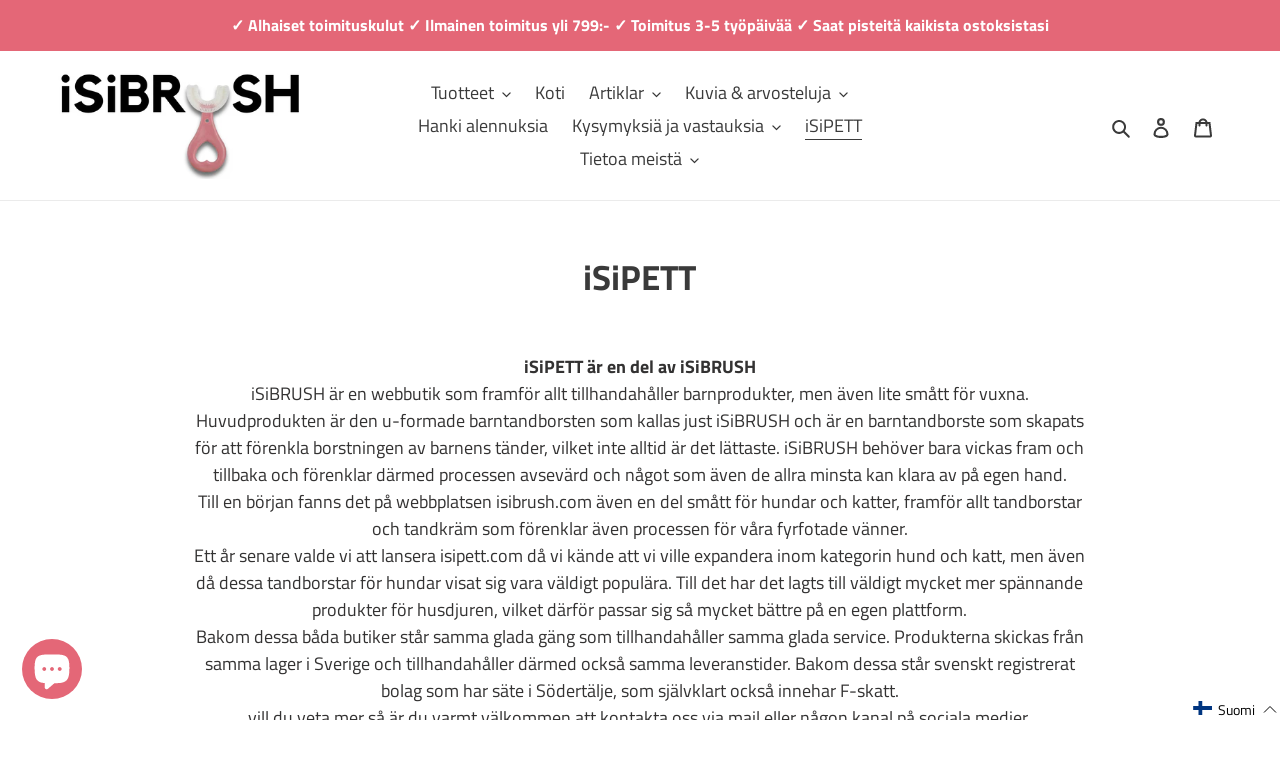

--- FILE ---
content_type: text/html; charset=utf-8
request_url: https://isibrush.com/fi/pages/isibrush
body_size: 92629
content:
<!doctype html>
<html class="no-js" lang="fi">
<head>
  <script src="//d1liekpayvooaz.cloudfront.net/apps/customizery/customizery.js?shop=isibrush.myshopify.com"></script>
  <!-- Global site tag (gtag.js) - Google Analytics -->
<script async src="https://www.googletagmanager.com/gtag/js?id=G-M9TS3DC81G"></script>
<script>
  window.dataLayer = window.dataLayer || [];
  function gtag(){dataLayer.push(arguments);}
  gtag('js', new Date());

  gtag('config', 'G-M9TS3DC81G');
</script>
  
  
  
  <meta charset="utf-8">
  <meta http-equiv="X-UA-Compatible" content="IE=edge,chrome=1">
  <meta name="viewport" content="width=device-width,initial-scale=1">
  <meta name="theme-color" content="#e46777">

  <link rel="preconnect" href="https://cdn.shopify.com" crossorigin>
  <link rel="preconnect" href="https://fonts.shopifycdn.com" crossorigin>
  <link rel="preconnect" href="https://monorail-edge.shopifysvc.com"><link rel="preload" href="//isibrush.com/cdn/shop/t/4/assets/theme.css?v=75363457780168896781702487764" as="style">
  <link rel="preload" as="font" href="//isibrush.com/cdn/fonts/titillium_web/titilliumweb_n7.d17ed1f3a767ca2dd9fcaa8710c651c747c3860e.woff2" type="font/woff2" crossorigin>
  <link rel="preload" as="font" href="//isibrush.com/cdn/fonts/titillium_web/titilliumweb_n4.dc3610b1c7b7eb152fc1ddefb77e83a0b84386b3.woff2" type="font/woff2" crossorigin>
  <link rel="preload" as="font" href="//isibrush.com/cdn/fonts/titillium_web/titilliumweb_n7.d17ed1f3a767ca2dd9fcaa8710c651c747c3860e.woff2" type="font/woff2" crossorigin>
  <link rel="preload" href="//isibrush.com/cdn/shop/t/4/assets/theme.js?v=181182830147144999671702487764" as="script">
  <link rel="preload" href="//isibrush.com/cdn/shop/t/4/assets/lazysizes.js?v=63098554868324070131702487764" as="script"><link rel="canonical" href="https://isibrush.com/fi/pages/isibrush"><link rel="shortcut icon" href="//isibrush.com/cdn/shop/files/Logga01_Favicon_32x32.png?v=1639372269" type="image/png"><title>iSiPETT
&ndash; iSiBRUSH</title><meta name="description" content="iSiPETT är en del av iSiBRUSH iSiBRUSH är en webbutik som framför allt tillhandahåller barnprodukter, men även lite smått för vuxna. Huvudprodukten är den u-formade barntandborsten som kallas just iSiBRUSH och är en barntandborste som skapats för att förenkla borstningen av barnens tänder, vilket inte alltid är det lät"><!-- /snippets/social-meta-tags.liquid -->


<meta property="og:site_name" content="iSiBRUSH">
<meta property="og:url" content="https://isibrush.com/fi/pages/isibrush">
<meta property="og:title" content="iSiPETT">
<meta property="og:type" content="website">
<meta property="og:description" content="iSiPETT är en del av iSiBRUSH iSiBRUSH är en webbutik som framför allt tillhandahåller barnprodukter, men även lite smått för vuxna. Huvudprodukten är den u-formade barntandborsten som kallas just iSiBRUSH och är en barntandborste som skapats för att förenkla borstningen av barnens tänder, vilket inte alltid är det lät"><meta property="og:image" content="http://isibrush.com/cdn/shop/files/iSiBRUSH_Logga_PNG_Skuren.png?v=1676385210">
  <meta property="og:image:secure_url" content="https://isibrush.com/cdn/shop/files/iSiBRUSH_Logga_PNG_Skuren.png?v=1676385210">
  <meta property="og:image:width" content="1200">
  <meta property="og:image:height" content="628">


<meta name="twitter:card" content="summary_large_image">
<meta name="twitter:title" content="iSiPETT">
<meta name="twitter:description" content="iSiPETT är en del av iSiBRUSH iSiBRUSH är en webbutik som framför allt tillhandahåller barnprodukter, men även lite smått för vuxna. Huvudprodukten är den u-formade barntandborsten som kallas just iSiBRUSH och är en barntandborste som skapats för att förenkla borstningen av barnens tänder, vilket inte alltid är det lät">

  
<style data-shopify>
:root {
    --color-text: #3a3a3a;
    --color-text-rgb: 58, 58, 58;
    --color-body-text: #333232;
    --color-sale-text: #EA0606;
    --color-small-button-text-border: #3a3a3a;
    --color-text-field: #ffffff;
    --color-text-field-text: #000000;
    --color-text-field-text-rgb: 0, 0, 0;

    --color-btn-primary: #e46777;
    --color-btn-primary-darker: #dc3c50;
    --color-btn-primary-text: #ffffff;

    --color-blankstate: rgba(51, 50, 50, 0.35);
    --color-blankstate-border: rgba(51, 50, 50, 0.2);
    --color-blankstate-background: rgba(51, 50, 50, 0.1);

    --color-text-focus:#606060;
    --color-overlay-text-focus:#e6e6e6;
    --color-btn-primary-focus:#dc3c50;
    --color-btn-social-focus:#d2d2d2;
    --color-small-button-text-border-focus:#606060;
    --predictive-search-focus:#f2f2f2;

    --color-body: #ffffff;
    --color-bg: #ffffff;
    --color-bg-rgb: 255, 255, 255;
    --color-bg-alt: rgba(51, 50, 50, 0.05);
    --color-bg-currency-selector: rgba(51, 50, 50, 0.2);

    --color-overlay-title-text: #ffffff;
    --color-image-overlay: #685858;
    --color-image-overlay-rgb: 104, 88, 88;--opacity-image-overlay: 0.4;--hover-overlay-opacity: 0.8;

    --color-border: #ebebeb;
    --color-border-form: #cccccc;
    --color-border-form-darker: #b3b3b3;

    --svg-select-icon: url(//isibrush.com/cdn/shop/t/4/assets/ico-select.svg?v=29003672709104678581702487764);
    --slick-img-url: url(//isibrush.com/cdn/shop/t/4/assets/ajax-loader.gif?v=41356863302472015721702487764);

    --font-weight-body--bold: 700;
    --font-weight-body--bolder: 700;

    --font-stack-header: "Titillium Web", sans-serif;
    --font-style-header: normal;
    --font-weight-header: 700;

    --font-stack-body: "Titillium Web", sans-serif;
    --font-style-body: normal;
    --font-weight-body: 400;

    --font-size-header: 26;

    --font-size-base: 18;

    --font-h1-desktop: 35;
    --font-h1-mobile: 32;
    --font-h2-desktop: 20;
    --font-h2-mobile: 18;
    --font-h3-mobile: 20;
    --font-h4-desktop: 17;
    --font-h4-mobile: 15;
    --font-h5-desktop: 15;
    --font-h5-mobile: 13;
    --font-h6-desktop: 14;
    --font-h6-mobile: 12;

    --font-mega-title-large-desktop: 65;

    --font-rich-text-large: 20;
    --font-rich-text-small: 15;

    
--color-video-bg: #f2f2f2;

    
    --global-color-image-loader-primary: rgba(58, 58, 58, 0.06);
    --global-color-image-loader-secondary: rgba(58, 58, 58, 0.12);
  }
</style>


  <style>*,::after,::before{box-sizing:border-box}body{margin:0}body,html{background-color:var(--color-body)}body,button{font-size:calc(var(--font-size-base) * 1px);font-family:var(--font-stack-body);font-style:var(--font-style-body);font-weight:var(--font-weight-body);color:var(--color-text);line-height:1.5}body,button{-webkit-font-smoothing:antialiased;-webkit-text-size-adjust:100%}.border-bottom{border-bottom:1px solid var(--color-border)}.btn--link{background-color:transparent;border:0;margin:0;color:var(--color-text);text-align:left}.text-right{text-align:right}.icon{display:inline-block;width:20px;height:20px;vertical-align:middle;fill:currentColor}.icon__fallback-text,.visually-hidden{position:absolute!important;overflow:hidden;clip:rect(0 0 0 0);height:1px;width:1px;margin:-1px;padding:0;border:0}svg.icon:not(.icon--full-color) circle,svg.icon:not(.icon--full-color) ellipse,svg.icon:not(.icon--full-color) g,svg.icon:not(.icon--full-color) line,svg.icon:not(.icon--full-color) path,svg.icon:not(.icon--full-color) polygon,svg.icon:not(.icon--full-color) polyline,svg.icon:not(.icon--full-color) rect,symbol.icon:not(.icon--full-color) circle,symbol.icon:not(.icon--full-color) ellipse,symbol.icon:not(.icon--full-color) g,symbol.icon:not(.icon--full-color) line,symbol.icon:not(.icon--full-color) path,symbol.icon:not(.icon--full-color) polygon,symbol.icon:not(.icon--full-color) polyline,symbol.icon:not(.icon--full-color) rect{fill:inherit;stroke:inherit}li{list-style:none}.list--inline{padding:0;margin:0}.list--inline>li{display:inline-block;margin-bottom:0;vertical-align:middle}a{color:var(--color-text);text-decoration:none}.h1,.h2,h1,h2{margin:0 0 17.5px;font-family:var(--font-stack-header);font-style:var(--font-style-header);font-weight:var(--font-weight-header);line-height:1.2;overflow-wrap:break-word;word-wrap:break-word}.h1 a,.h2 a,h1 a,h2 a{color:inherit;text-decoration:none;font-weight:inherit}.h1,h1{font-size:calc(((var(--font-h1-desktop))/ (var(--font-size-base))) * 1em);text-transform:none;letter-spacing:0}@media only screen and (max-width:749px){.h1,h1{font-size:calc(((var(--font-h1-mobile))/ (var(--font-size-base))) * 1em)}}.h2,h2{font-size:calc(((var(--font-h2-desktop))/ (var(--font-size-base))) * 1em);text-transform:uppercase;letter-spacing:.1em}@media only screen and (max-width:749px){.h2,h2{font-size:calc(((var(--font-h2-mobile))/ (var(--font-size-base))) * 1em)}}p{color:var(--color-body-text);margin:0 0 19.44444px}@media only screen and (max-width:749px){p{font-size:calc(((var(--font-size-base) - 1)/ (var(--font-size-base))) * 1em)}}p:last-child{margin-bottom:0}@media only screen and (max-width:749px){.small--hide{display:none!important}}.grid{list-style:none;margin:0;padding:0;margin-left:-30px}.grid::after{content:'';display:table;clear:both}@media only screen and (max-width:749px){.grid{margin-left:-22px}}.grid::after{content:'';display:table;clear:both}.grid--no-gutters{margin-left:0}.grid--no-gutters .grid__item{padding-left:0}.grid--table{display:table;table-layout:fixed;width:100%}.grid--table>.grid__item{float:none;display:table-cell;vertical-align:middle}.grid__item{float:left;padding-left:30px;width:100%}@media only screen and (max-width:749px){.grid__item{padding-left:22px}}.grid__item[class*="--push"]{position:relative}@media only screen and (min-width:750px){.medium-up--one-quarter{width:25%}.medium-up--push-one-third{width:33.33%}.medium-up--one-half{width:50%}.medium-up--push-one-third{left:33.33%;position:relative}}.site-header{position:relative;background-color:var(--color-body)}@media only screen and (max-width:749px){.site-header{border-bottom:1px solid var(--color-border)}}@media only screen and (min-width:750px){.site-header{padding:0 55px}.site-header.logo--center{padding-top:30px}}.site-header__logo{margin:15px 0}.logo-align--center .site-header__logo{text-align:center;margin:0 auto}@media only screen and (max-width:749px){.logo-align--center .site-header__logo{text-align:left;margin:15px 0}}@media only screen and (max-width:749px){.site-header__logo{padding-left:22px;text-align:left}.site-header__logo img{margin:0}}.site-header__logo-link{display:inline-block;word-break:break-word}@media only screen and (min-width:750px){.logo-align--center .site-header__logo-link{margin:0 auto}}.site-header__logo-image{display:block}@media only screen and (min-width:750px){.site-header__logo-image{margin:0 auto}}.site-header__logo-image img{width:100%}.site-header__logo-image--centered img{margin:0 auto}.site-header__logo img{display:block}.site-header__icons{position:relative;white-space:nowrap}@media only screen and (max-width:749px){.site-header__icons{width:auto;padding-right:13px}.site-header__icons .btn--link,.site-header__icons .site-header__cart{font-size:calc(((var(--font-size-base))/ (var(--font-size-base))) * 1em)}}.site-header__icons-wrapper{position:relative;display:-webkit-flex;display:-ms-flexbox;display:flex;width:100%;-ms-flex-align:center;-webkit-align-items:center;-moz-align-items:center;-ms-align-items:center;-o-align-items:center;align-items:center;-webkit-justify-content:flex-end;-ms-justify-content:flex-end;justify-content:flex-end}.site-header__account,.site-header__cart,.site-header__search{position:relative}.site-header__search.site-header__icon{display:none}@media only screen and (min-width:1400px){.site-header__search.site-header__icon{display:block}}.site-header__search-toggle{display:block}@media only screen and (min-width:750px){.site-header__account,.site-header__cart{padding:10px 11px}}.site-header__cart-title,.site-header__search-title{position:absolute!important;overflow:hidden;clip:rect(0 0 0 0);height:1px;width:1px;margin:-1px;padding:0;border:0;display:block;vertical-align:middle}.site-header__cart-title{margin-right:3px}.site-header__cart-count{display:flex;align-items:center;justify-content:center;position:absolute;right:.4rem;top:.2rem;font-weight:700;background-color:var(--color-btn-primary);color:var(--color-btn-primary-text);border-radius:50%;min-width:1em;height:1em}.site-header__cart-count span{font-family:HelveticaNeue,"Helvetica Neue",Helvetica,Arial,sans-serif;font-size:calc(11em / 16);line-height:1}@media only screen and (max-width:749px){.site-header__cart-count{top:calc(7em / 16);right:0;border-radius:50%;min-width:calc(19em / 16);height:calc(19em / 16)}}@media only screen and (max-width:749px){.site-header__cart-count span{padding:.25em calc(6em / 16);font-size:12px}}.site-header__menu{display:none}@media only screen and (max-width:749px){.site-header__icon{display:inline-block;vertical-align:middle;padding:10px 11px;margin:0}}@media only screen and (min-width:750px){.site-header__icon .icon-search{margin-right:3px}}.announcement-bar{z-index:10;position:relative;text-align:center;border-bottom:1px solid transparent;padding:2px}.announcement-bar__link{display:block}.announcement-bar__message{display:block;padding:11px 22px;font-size:calc(((16)/ (var(--font-size-base))) * 1em);font-weight:var(--font-weight-header)}@media only screen and (min-width:750px){.announcement-bar__message{padding-left:55px;padding-right:55px}}.site-nav{position:relative;padding:0;text-align:center;margin:25px 0}.site-nav a{padding:3px 10px}.site-nav__link{display:block;white-space:nowrap}.site-nav--centered .site-nav__link{padding-top:0}.site-nav__link .icon-chevron-down{width:calc(8em / 16);height:calc(8em / 16);margin-left:.5rem}.site-nav__label{border-bottom:1px solid transparent}.site-nav__link--active .site-nav__label{border-bottom-color:var(--color-text)}.site-nav__link--button{border:none;background-color:transparent;padding:3px 10px}.site-header__mobile-nav{z-index:11;position:relative;background-color:var(--color-body)}@media only screen and (max-width:749px){.site-header__mobile-nav{display:-webkit-flex;display:-ms-flexbox;display:flex;width:100%;-ms-flex-align:center;-webkit-align-items:center;-moz-align-items:center;-ms-align-items:center;-o-align-items:center;align-items:center}}.mobile-nav--open .icon-close{display:none}.main-content{opacity:0}.main-content .shopify-section{display:none}.main-content .shopify-section:first-child{display:inherit}.critical-hidden{display:none}</style>

  <script>
    window.performance.mark('debut:theme_stylesheet_loaded.start');

    function onLoadStylesheet() {
      performance.mark('debut:theme_stylesheet_loaded.end');
      performance.measure('debut:theme_stylesheet_loaded', 'debut:theme_stylesheet_loaded.start', 'debut:theme_stylesheet_loaded.end');

      var url = "//isibrush.com/cdn/shop/t/4/assets/theme.css?v=75363457780168896781702487764";
      var link = document.querySelector('link[href="' + url + '"]');
      link.loaded = true;
      link.dispatchEvent(new Event('load'));
    }
  </script>

  <link rel="stylesheet" href="//isibrush.com/cdn/shop/t/4/assets/theme.css?v=75363457780168896781702487764" type="text/css" media="print" onload="this.media='all';onLoadStylesheet()">

  <style>
    @font-face {
  font-family: "Titillium Web";
  font-weight: 700;
  font-style: normal;
  font-display: swap;
  src: url("//isibrush.com/cdn/fonts/titillium_web/titilliumweb_n7.d17ed1f3a767ca2dd9fcaa8710c651c747c3860e.woff2") format("woff2"),
       url("//isibrush.com/cdn/fonts/titillium_web/titilliumweb_n7.56a12bf435e8401765588d4fbf86b152db29e2a2.woff") format("woff");
}

    @font-face {
  font-family: "Titillium Web";
  font-weight: 400;
  font-style: normal;
  font-display: swap;
  src: url("//isibrush.com/cdn/fonts/titillium_web/titilliumweb_n4.dc3610b1c7b7eb152fc1ddefb77e83a0b84386b3.woff2") format("woff2"),
       url("//isibrush.com/cdn/fonts/titillium_web/titilliumweb_n4.24dc69d5a89277f2854e112bddfd2c5420fd3973.woff") format("woff");
}

    @font-face {
  font-family: "Titillium Web";
  font-weight: 700;
  font-style: normal;
  font-display: swap;
  src: url("//isibrush.com/cdn/fonts/titillium_web/titilliumweb_n7.d17ed1f3a767ca2dd9fcaa8710c651c747c3860e.woff2") format("woff2"),
       url("//isibrush.com/cdn/fonts/titillium_web/titilliumweb_n7.56a12bf435e8401765588d4fbf86b152db29e2a2.woff") format("woff");
}

    @font-face {
  font-family: "Titillium Web";
  font-weight: 700;
  font-style: normal;
  font-display: swap;
  src: url("//isibrush.com/cdn/fonts/titillium_web/titilliumweb_n7.d17ed1f3a767ca2dd9fcaa8710c651c747c3860e.woff2") format("woff2"),
       url("//isibrush.com/cdn/fonts/titillium_web/titilliumweb_n7.56a12bf435e8401765588d4fbf86b152db29e2a2.woff") format("woff");
}

    @font-face {
  font-family: "Titillium Web";
  font-weight: 400;
  font-style: italic;
  font-display: swap;
  src: url("//isibrush.com/cdn/fonts/titillium_web/titilliumweb_i4.2e4a288a3b1073a078bbbf883bdf8c1ca2ff0f8f.woff2") format("woff2"),
       url("//isibrush.com/cdn/fonts/titillium_web/titilliumweb_i4.98dfcf65bc48d5feb68ff42764400055451c917c.woff") format("woff");
}

    @font-face {
  font-family: "Titillium Web";
  font-weight: 700;
  font-style: italic;
  font-display: swap;
  src: url("//isibrush.com/cdn/fonts/titillium_web/titilliumweb_i7.3e8c9f7c6bca0b0064b77d34a6d297e354571235.woff2") format("woff2"),
       url("//isibrush.com/cdn/fonts/titillium_web/titilliumweb_i7.163ab44a3549d32affe27b1c25448b75221b890d.woff") format("woff");
}

  </style>

  <script>const moneyFormat = "{{amount_no_decimals}} SEK"
var theme = {
      breakpoints: {
        medium: 750,
        large: 990,
        widescreen: 1400
      },
      strings: {
        addToCart: "Lisää ostoskoriin",
        soldOut: "Loppuunmyyty",
        unavailable: "Ei käytettävissä",
        regularPrice: "Normaalihinta",
        salePrice: "Myyntihinta",
        sale: "Alennusmyynti",
        fromLowestPrice: "alkaen [price]",
        vendor: "Myyjä",
        showMore: "Näytä enemmän",
        showLess: "Näytä vähemmän",
        searchFor: "Hae",
        addressError: "Virhe etsittäessä tätä osoitetta",
        addressNoResults: "Tälle osoitteelle ei löytynyt tuloksia",
        addressQueryLimit: "Olet ylittänyt Google API: n käyttörajan. Harkitse päivitystä \u003ca href=\"https:\/\/developers.google.com\/maps\/premium\/usage-limits\"\u003ePremium-sopimukseen\u003c\/a\u003e.",
        authError: "Google Maps -tilisi todentamisessa oli ongelma.",
        newWindow: "Avaa uuden ikkunan.",
        external: "Avaa ulkoisen verkkosivuston.",
        newWindowExternal: "Avaa ulkoisen verkkosivuston uudessa ikkunassa.",
        removeLabel: "Poista [product]",
        update: "Päivitä",
        quantity: "Määrä",
        discountedTotal: "Alennettu kokonaissumma",
        regularTotal: "Normaali kokonaissumma",
        priceColumn: "Alennustiedot näet hintasarakkeesta.",
        quantityMinimumMessage: "Määrän on oltava vähintään 1",
        cartError: "Ostoskorisi päivityksessä tapahtui virhe. Yritä uudelleen.",
        removedItemMessage: "\u003cspan class=\"cart__removed-product-details\"\u003e([quantity]) [link]\u003c\/span\u003e on poistettu ostoskorista.",
        unitPrice: "Yksikköhinta",
        unitPriceSeparator: "kohti",
        oneCartCount: "1 tuote",
        otherCartCount: "[count] tuotteet",
        quantityLabel: "Määrä: [count]",
        products: "Tuotteet",
        loading: "Ladataan",
        number_of_results: "[result_number] \/ [results_count]",
        number_of_results_found: "[results_count] tulosta löytyi",
        one_result_found: "1 tulos löytyi"
      },
      moneyFormat: moneyFormat,
      moneyFormatWithCurrency: "{{amount_no_decimals}} SEK",
      settings: {
        predictiveSearchEnabled: true,
        predictiveSearchShowPrice: false,
        predictiveSearchShowVendor: false
      },
      stylesheet: "//isibrush.com/cdn/shop/t/4/assets/theme.css?v=75363457780168896781702487764"
    };if (sessionStorage.getItem("backToCollection")) {
        sessionStorage.removeItem("backToCollection")
      }document.documentElement.className = document.documentElement.className.replace('no-js', 'js');
  </script><script src="//isibrush.com/cdn/shop/t/4/assets/theme.js?v=181182830147144999671702487764" defer="defer"></script>
  <script src="//isibrush.com/cdn/shop/t/4/assets/lazysizes.js?v=63098554868324070131702487764" async="async"></script>

  <script type="text/javascript">
    if (window.MSInputMethodContext && document.documentMode) {
      var scripts = document.getElementsByTagName('script')[0];
      var polyfill = document.createElement("script");
      polyfill.defer = true;
      polyfill.src = "//isibrush.com/cdn/shop/t/4/assets/ie11CustomProperties.min.js?v=146208399201472936201702487764";

      scripts.parentNode.insertBefore(polyfill, scripts);
    }
  </script>

  <script>window.performance && window.performance.mark && window.performance.mark('shopify.content_for_header.start');</script><meta name="facebook-domain-verification" content="aief75xq4ctqsrn2w48cqtc1ykhfln">
<meta name="google-site-verification" content="pDioEIhMvfnj74n5woTpc7Q6RYjxoyTPFk9nWZ7GejU">
<meta id="shopify-digital-wallet" name="shopify-digital-wallet" content="/60037267628/digital_wallets/dialog">
<meta name="shopify-checkout-api-token" content="ccb502d9758feff972d00b2fa87a778b">
<link rel="alternate" hreflang="x-default" href="https://isibrush.com/pages/isibrush">
<link rel="alternate" hreflang="sv" href="https://isibrush.com/pages/isibrush">
<link rel="alternate" hreflang="de" href="https://isibrush.com/de/pages/isibrush">
<link rel="alternate" hreflang="fi" href="https://isibrush.com/fi/pages/isibrush">
<link rel="alternate" hreflang="no" href="https://isibrush.com/no/pages/isibrush">
<link rel="alternate" hreflang="en" href="https://isibrush.com/en/pages/isibrush">
<link rel="alternate" hreflang="da" href="https://isibrush.com/da/pages/isibrush">
<link rel="alternate" hreflang="is" href="https://isibrush.com/is/pages/isibrush">
<link rel="alternate" hreflang="sv-DE" href="https://isibrush.com/sv-de/pages/isibrush">
<script async="async" src="/checkouts/internal/preloads.js?locale=fi-SE"></script>
<link rel="preconnect" href="https://shop.app" crossorigin="anonymous">
<script async="async" src="https://shop.app/checkouts/internal/preloads.js?locale=fi-SE&shop_id=60037267628" crossorigin="anonymous"></script>
<script id="apple-pay-shop-capabilities" type="application/json">{"shopId":60037267628,"countryCode":"SE","currencyCode":"SEK","merchantCapabilities":["supports3DS"],"merchantId":"gid:\/\/shopify\/Shop\/60037267628","merchantName":"iSiBRUSH","requiredBillingContactFields":["postalAddress","email","phone"],"requiredShippingContactFields":["postalAddress","email","phone"],"shippingType":"shipping","supportedNetworks":["visa","maestro","masterCard","amex"],"total":{"type":"pending","label":"iSiBRUSH","amount":"1.00"},"shopifyPaymentsEnabled":true,"supportsSubscriptions":true}</script>
<script id="shopify-features" type="application/json">{"accessToken":"ccb502d9758feff972d00b2fa87a778b","betas":["rich-media-storefront-analytics"],"domain":"isibrush.com","predictiveSearch":true,"shopId":60037267628,"locale":"fi"}</script>
<script>var Shopify = Shopify || {};
Shopify.shop = "isibrush.myshopify.com";
Shopify.locale = "fi";
Shopify.currency = {"active":"SEK","rate":"1.0"};
Shopify.country = "SE";
Shopify.theme = {"name":"Copy of Debut","id":155966079304,"schema_name":"Debut","schema_version":"17.14.0","theme_store_id":796,"role":"main"};
Shopify.theme.handle = "null";
Shopify.theme.style = {"id":null,"handle":null};
Shopify.cdnHost = "isibrush.com/cdn";
Shopify.routes = Shopify.routes || {};
Shopify.routes.root = "/fi/";</script>
<script type="module">!function(o){(o.Shopify=o.Shopify||{}).modules=!0}(window);</script>
<script>!function(o){function n(){var o=[];function n(){o.push(Array.prototype.slice.apply(arguments))}return n.q=o,n}var t=o.Shopify=o.Shopify||{};t.loadFeatures=n(),t.autoloadFeatures=n()}(window);</script>
<script>
  window.ShopifyPay = window.ShopifyPay || {};
  window.ShopifyPay.apiHost = "shop.app\/pay";
  window.ShopifyPay.redirectState = null;
</script>
<script id="shop-js-analytics" type="application/json">{"pageType":"page"}</script>
<script defer="defer" async type="module" src="//isibrush.com/cdn/shopifycloud/shop-js/modules/v2/client.init-shop-cart-sync_j08UDGKa.fi.esm.js"></script>
<script defer="defer" async type="module" src="//isibrush.com/cdn/shopifycloud/shop-js/modules/v2/chunk.common_Bb-XDIxn.esm.js"></script>
<script defer="defer" async type="module" src="//isibrush.com/cdn/shopifycloud/shop-js/modules/v2/chunk.modal_BRwMSUnb.esm.js"></script>
<script type="module">
  await import("//isibrush.com/cdn/shopifycloud/shop-js/modules/v2/client.init-shop-cart-sync_j08UDGKa.fi.esm.js");
await import("//isibrush.com/cdn/shopifycloud/shop-js/modules/v2/chunk.common_Bb-XDIxn.esm.js");
await import("//isibrush.com/cdn/shopifycloud/shop-js/modules/v2/chunk.modal_BRwMSUnb.esm.js");

  window.Shopify.SignInWithShop?.initShopCartSync?.({"fedCMEnabled":true,"windoidEnabled":true});

</script>
<script>
  window.Shopify = window.Shopify || {};
  if (!window.Shopify.featureAssets) window.Shopify.featureAssets = {};
  window.Shopify.featureAssets['shop-js'] = {"shop-cart-sync":["modules/v2/client.shop-cart-sync_Cl35fjoB.fi.esm.js","modules/v2/chunk.common_Bb-XDIxn.esm.js","modules/v2/chunk.modal_BRwMSUnb.esm.js"],"init-fed-cm":["modules/v2/client.init-fed-cm_DXf75ICD.fi.esm.js","modules/v2/chunk.common_Bb-XDIxn.esm.js","modules/v2/chunk.modal_BRwMSUnb.esm.js"],"init-shop-email-lookup-coordinator":["modules/v2/client.init-shop-email-lookup-coordinator_C87uWhDj.fi.esm.js","modules/v2/chunk.common_Bb-XDIxn.esm.js","modules/v2/chunk.modal_BRwMSUnb.esm.js"],"init-windoid":["modules/v2/client.init-windoid_i_EommgV.fi.esm.js","modules/v2/chunk.common_Bb-XDIxn.esm.js","modules/v2/chunk.modal_BRwMSUnb.esm.js"],"shop-button":["modules/v2/client.shop-button_2p3Kepaw.fi.esm.js","modules/v2/chunk.common_Bb-XDIxn.esm.js","modules/v2/chunk.modal_BRwMSUnb.esm.js"],"shop-cash-offers":["modules/v2/client.shop-cash-offers_CcRVx1dV.fi.esm.js","modules/v2/chunk.common_Bb-XDIxn.esm.js","modules/v2/chunk.modal_BRwMSUnb.esm.js"],"shop-toast-manager":["modules/v2/client.shop-toast-manager_CtioxouW.fi.esm.js","modules/v2/chunk.common_Bb-XDIxn.esm.js","modules/v2/chunk.modal_BRwMSUnb.esm.js"],"init-shop-cart-sync":["modules/v2/client.init-shop-cart-sync_j08UDGKa.fi.esm.js","modules/v2/chunk.common_Bb-XDIxn.esm.js","modules/v2/chunk.modal_BRwMSUnb.esm.js"],"init-customer-accounts-sign-up":["modules/v2/client.init-customer-accounts-sign-up_DyxzlKUA.fi.esm.js","modules/v2/client.shop-login-button_92i8VyH_.fi.esm.js","modules/v2/chunk.common_Bb-XDIxn.esm.js","modules/v2/chunk.modal_BRwMSUnb.esm.js"],"pay-button":["modules/v2/client.pay-button_B1z_43rI.fi.esm.js","modules/v2/chunk.common_Bb-XDIxn.esm.js","modules/v2/chunk.modal_BRwMSUnb.esm.js"],"init-customer-accounts":["modules/v2/client.init-customer-accounts_BcbJnAIH.fi.esm.js","modules/v2/client.shop-login-button_92i8VyH_.fi.esm.js","modules/v2/chunk.common_Bb-XDIxn.esm.js","modules/v2/chunk.modal_BRwMSUnb.esm.js"],"avatar":["modules/v2/client.avatar_BTnouDA3.fi.esm.js"],"init-shop-for-new-customer-accounts":["modules/v2/client.init-shop-for-new-customer-accounts_07kzux5D.fi.esm.js","modules/v2/client.shop-login-button_92i8VyH_.fi.esm.js","modules/v2/chunk.common_Bb-XDIxn.esm.js","modules/v2/chunk.modal_BRwMSUnb.esm.js"],"shop-follow-button":["modules/v2/client.shop-follow-button_kNkUtJtX.fi.esm.js","modules/v2/chunk.common_Bb-XDIxn.esm.js","modules/v2/chunk.modal_BRwMSUnb.esm.js"],"checkout-modal":["modules/v2/client.checkout-modal_BlNTBkKV.fi.esm.js","modules/v2/chunk.common_Bb-XDIxn.esm.js","modules/v2/chunk.modal_BRwMSUnb.esm.js"],"shop-login-button":["modules/v2/client.shop-login-button_92i8VyH_.fi.esm.js","modules/v2/chunk.common_Bb-XDIxn.esm.js","modules/v2/chunk.modal_BRwMSUnb.esm.js"],"lead-capture":["modules/v2/client.lead-capture_DSCWCR49.fi.esm.js","modules/v2/chunk.common_Bb-XDIxn.esm.js","modules/v2/chunk.modal_BRwMSUnb.esm.js"],"shop-login":["modules/v2/client.shop-login_ChRnIHJB.fi.esm.js","modules/v2/chunk.common_Bb-XDIxn.esm.js","modules/v2/chunk.modal_BRwMSUnb.esm.js"],"payment-terms":["modules/v2/client.payment-terms_CYh7uedt.fi.esm.js","modules/v2/chunk.common_Bb-XDIxn.esm.js","modules/v2/chunk.modal_BRwMSUnb.esm.js"]};
</script>
<script>(function() {
  var isLoaded = false;
  function asyncLoad() {
    if (isLoaded) return;
    isLoaded = true;
    var urls = ["https:\/\/tabs.stationmade.com\/registered-scripts\/tabs-by-station.js?shop=isibrush.myshopify.com","https:\/\/cdn-bundler.nice-team.net\/app\/js\/bundler.js?shop=isibrush.myshopify.com","https:\/\/reconvert-cdn.com\/assets\/js\/store_reconvert_node.js?v=2\u0026scid=OTQ4MjdkMTgyOTQ1MWZkZjgwOWI5OTQzNmNhMzc2Y2IuZDA0Y2Q0NmZmNWVmYjgwMGEzNzU4ZTc4YWQ4ZDlmNmI=\u0026shop=isibrush.myshopify.com","https:\/\/intg.snapchat.com\/shopify\/shopify-scevent-init.js?id=e6b0b264-60f2-4576-9eee-54b144a1f182\u0026shop=isibrush.myshopify.com","https:\/\/ecommplugins-scripts.trustpilot.com\/v2.1\/js\/header.min.js?settings=eyJrZXkiOiIzVGlzUlg5YWgwelRsV1JHIiwicyI6InNrdSJ9\u0026v=2.5\u0026shop=isibrush.myshopify.com","https:\/\/ecommplugins-trustboxsettings.trustpilot.com\/isibrush.myshopify.com.js?settings=1679150229460\u0026shop=isibrush.myshopify.com","https:\/\/api.fastbundle.co\/scripts\/src.js?shop=isibrush.myshopify.com","https:\/\/api.fastbundle.co\/scripts\/script_tag.js?shop=isibrush.myshopify.com","\/\/d1liekpayvooaz.cloudfront.net\/apps\/customizery\/customizery.js?shop=isibrush.myshopify.com","https:\/\/cdn.s3.pop-convert.com\/pcjs.production.min.js?unique_id=isibrush.myshopify.com\u0026shop=isibrush.myshopify.com","https:\/\/script.pop-convert.com\/new-micro\/production.pc.min.js?unique_id=isibrush.myshopify.com\u0026shop=isibrush.myshopify.com"];
    for (var i = 0; i < urls.length; i++) {
      var s = document.createElement('script');
      s.type = 'text/javascript';
      s.async = true;
      s.src = urls[i];
      var x = document.getElementsByTagName('script')[0];
      x.parentNode.insertBefore(s, x);
    }
  };
  if(window.attachEvent) {
    window.attachEvent('onload', asyncLoad);
  } else {
    window.addEventListener('load', asyncLoad, false);
  }
})();</script>
<script id="__st">var __st={"a":60037267628,"offset":3600,"reqid":"f23bc3cf-0c3d-4d31-b169-a38c1a375c8e-1770085304","pageurl":"isibrush.com\/fi\/pages\/isibrush","s":"pages-92160622764","u":"0bcbd6b66555","p":"page","rtyp":"page","rid":92160622764};</script>
<script>window.ShopifyPaypalV4VisibilityTracking = true;</script>
<script id="captcha-bootstrap">!function(){'use strict';const t='contact',e='account',n='new_comment',o=[[t,t],['blogs',n],['comments',n],[t,'customer']],c=[[e,'customer_login'],[e,'guest_login'],[e,'recover_customer_password'],[e,'create_customer']],r=t=>t.map((([t,e])=>`form[action*='/${t}']:not([data-nocaptcha='true']) input[name='form_type'][value='${e}']`)).join(','),a=t=>()=>t?[...document.querySelectorAll(t)].map((t=>t.form)):[];function s(){const t=[...o],e=r(t);return a(e)}const i='password',u='form_key',d=['recaptcha-v3-token','g-recaptcha-response','h-captcha-response',i],f=()=>{try{return window.sessionStorage}catch{return}},m='__shopify_v',_=t=>t.elements[u];function p(t,e,n=!1){try{const o=window.sessionStorage,c=JSON.parse(o.getItem(e)),{data:r}=function(t){const{data:e,action:n}=t;return t[m]||n?{data:e,action:n}:{data:t,action:n}}(c);for(const[e,n]of Object.entries(r))t.elements[e]&&(t.elements[e].value=n);n&&o.removeItem(e)}catch(o){console.error('form repopulation failed',{error:o})}}const l='form_type',E='cptcha';function T(t){t.dataset[E]=!0}const w=window,h=w.document,L='Shopify',v='ce_forms',y='captcha';let A=!1;((t,e)=>{const n=(g='f06e6c50-85a8-45c8-87d0-21a2b65856fe',I='https://cdn.shopify.com/shopifycloud/storefront-forms-hcaptcha/ce_storefront_forms_captcha_hcaptcha.v1.5.2.iife.js',D={infoText:'hCaptchan suojaama',privacyText:'Tietosuoja',termsText:'Ehdot'},(t,e,n)=>{const o=w[L][v],c=o.bindForm;if(c)return c(t,g,e,D).then(n);var r;o.q.push([[t,g,e,D],n]),r=I,A||(h.body.append(Object.assign(h.createElement('script'),{id:'captcha-provider',async:!0,src:r})),A=!0)});var g,I,D;w[L]=w[L]||{},w[L][v]=w[L][v]||{},w[L][v].q=[],w[L][y]=w[L][y]||{},w[L][y].protect=function(t,e){n(t,void 0,e),T(t)},Object.freeze(w[L][y]),function(t,e,n,w,h,L){const[v,y,A,g]=function(t,e,n){const i=e?o:[],u=t?c:[],d=[...i,...u],f=r(d),m=r(i),_=r(d.filter((([t,e])=>n.includes(e))));return[a(f),a(m),a(_),s()]}(w,h,L),I=t=>{const e=t.target;return e instanceof HTMLFormElement?e:e&&e.form},D=t=>v().includes(t);t.addEventListener('submit',(t=>{const e=I(t);if(!e)return;const n=D(e)&&!e.dataset.hcaptchaBound&&!e.dataset.recaptchaBound,o=_(e),c=g().includes(e)&&(!o||!o.value);(n||c)&&t.preventDefault(),c&&!n&&(function(t){try{if(!f())return;!function(t){const e=f();if(!e)return;const n=_(t);if(!n)return;const o=n.value;o&&e.removeItem(o)}(t);const e=Array.from(Array(32),(()=>Math.random().toString(36)[2])).join('');!function(t,e){_(t)||t.append(Object.assign(document.createElement('input'),{type:'hidden',name:u})),t.elements[u].value=e}(t,e),function(t,e){const n=f();if(!n)return;const o=[...t.querySelectorAll(`input[type='${i}']`)].map((({name:t})=>t)),c=[...d,...o],r={};for(const[a,s]of new FormData(t).entries())c.includes(a)||(r[a]=s);n.setItem(e,JSON.stringify({[m]:1,action:t.action,data:r}))}(t,e)}catch(e){console.error('failed to persist form',e)}}(e),e.submit())}));const S=(t,e)=>{t&&!t.dataset[E]&&(n(t,e.some((e=>e===t))),T(t))};for(const o of['focusin','change'])t.addEventListener(o,(t=>{const e=I(t);D(e)&&S(e,y())}));const B=e.get('form_key'),M=e.get(l),P=B&&M;t.addEventListener('DOMContentLoaded',(()=>{const t=y();if(P)for(const e of t)e.elements[l].value===M&&p(e,B);[...new Set([...A(),...v().filter((t=>'true'===t.dataset.shopifyCaptcha))])].forEach((e=>S(e,t)))}))}(h,new URLSearchParams(w.location.search),n,t,e,['guest_login'])})(!0,!0)}();</script>
<script integrity="sha256-4kQ18oKyAcykRKYeNunJcIwy7WH5gtpwJnB7kiuLZ1E=" data-source-attribution="shopify.loadfeatures" defer="defer" src="//isibrush.com/cdn/shopifycloud/storefront/assets/storefront/load_feature-a0a9edcb.js" crossorigin="anonymous"></script>
<script crossorigin="anonymous" defer="defer" src="//isibrush.com/cdn/shopifycloud/storefront/assets/shopify_pay/storefront-65b4c6d7.js?v=20250812"></script>
<script data-source-attribution="shopify.dynamic_checkout.dynamic.init">var Shopify=Shopify||{};Shopify.PaymentButton=Shopify.PaymentButton||{isStorefrontPortableWallets:!0,init:function(){window.Shopify.PaymentButton.init=function(){};var t=document.createElement("script");t.src="https://isibrush.com/cdn/shopifycloud/portable-wallets/latest/portable-wallets.fi.js",t.type="module",document.head.appendChild(t)}};
</script>
<script data-source-attribution="shopify.dynamic_checkout.buyer_consent">
  function portableWalletsHideBuyerConsent(e){var t=document.getElementById("shopify-buyer-consent"),n=document.getElementById("shopify-subscription-policy-button");t&&n&&(t.classList.add("hidden"),t.setAttribute("aria-hidden","true"),n.removeEventListener("click",e))}function portableWalletsShowBuyerConsent(e){var t=document.getElementById("shopify-buyer-consent"),n=document.getElementById("shopify-subscription-policy-button");t&&n&&(t.classList.remove("hidden"),t.removeAttribute("aria-hidden"),n.addEventListener("click",e))}window.Shopify?.PaymentButton&&(window.Shopify.PaymentButton.hideBuyerConsent=portableWalletsHideBuyerConsent,window.Shopify.PaymentButton.showBuyerConsent=portableWalletsShowBuyerConsent);
</script>
<script data-source-attribution="shopify.dynamic_checkout.cart.bootstrap">document.addEventListener("DOMContentLoaded",(function(){function t(){return document.querySelector("shopify-accelerated-checkout-cart, shopify-accelerated-checkout")}if(t())Shopify.PaymentButton.init();else{new MutationObserver((function(e,n){t()&&(Shopify.PaymentButton.init(),n.disconnect())})).observe(document.body,{childList:!0,subtree:!0})}}));
</script>
<script id='scb4127' type='text/javascript' async='' src='https://isibrush.com/cdn/shopifycloud/privacy-banner/storefront-banner.js'></script><link id="shopify-accelerated-checkout-styles" rel="stylesheet" media="screen" href="https://isibrush.com/cdn/shopifycloud/portable-wallets/latest/accelerated-checkout-backwards-compat.css" crossorigin="anonymous">
<style id="shopify-accelerated-checkout-cart">
        #shopify-buyer-consent {
  margin-top: 1em;
  display: inline-block;
  width: 100%;
}

#shopify-buyer-consent.hidden {
  display: none;
}

#shopify-subscription-policy-button {
  background: none;
  border: none;
  padding: 0;
  text-decoration: underline;
  font-size: inherit;
  cursor: pointer;
}

#shopify-subscription-policy-button::before {
  box-shadow: none;
}

      </style>

<script>window.performance && window.performance.mark && window.performance.mark('shopify.content_for_header.end');</script>

                    <script id="omgfbc-script" type='text/javascript' data-type="custom">
    var facebookChatSettings = {"id":"79631","shop":"isibrush.myshopify.com","script_tag_id":null,"page_info":{"access_token":"[base64]","category":"Butik för skönhetsprodukter","category_list":[{"id":"191693100854505","name":"Butik för skönhetsprodukter"}],"name":"Isibrush","id":"250496290206535","tasks":["ANALYZE","ADVERTISE","MESSAGING","MODERATE","CREATE_CONTENT","MANAGE"],"user_name":"Tommy Jones"},"language":"en_US","position":"0","greeting_message":"Hi, how can we help you? You can text us by using Swedish or English language.","icon_type":"icon_1","icon_text":"Chat with us","tab_size":"medium","auto_display":"0","tab_color":"#ffffff","icon_text_color":"#e46777","theme_color":"#0084ff","custom_css":{"status":false,"code":""},"working_time":{"status":"1","start":"01:00","end":"23:59","time_zone":"America\/Denver","not_available_option":"noneOpt","email":{"username":"","password":"","smtp":"smtp.gmail.com","port":"465","encryption":"ssl"},"fb_messages":"It's none - working time. We'll be back and support you!"},"status_connect":"2","app_status":"1","device_target":"0","page_target":"0","margin_bottom":"119","chat_type":"0","exclude_pages":["template-cart"],"specific_pages":["template-index"],"plan":"free","active_plan_at":"1633631849","last_access":"1636546453","deleted":"0","shop_info":{"id":60037267628,"name":"Isibrush","email":"tommy_ronsdorf@live.se","domain":"isibrush.com","province":"","country":"SE","address1":"Klockarvägen 141","zip":"15161","city":"Södertälje","source":null,"phone":"0733389147","latitude":59.195673199999987,"longitude":17.580079900000001,"primary_locale":"sv","address2":"","created_at":"2021-09-15T02:36:26+02:00","updated_at":"2021-10-07T19:35:45+02:00","country_code":"SE","country_name":"Sweden","currency":"SEK","customer_email":"info@isibrush.com","timezone":"(GMT+01:00) Europe\/Stockholm","iana_timezone":"Europe\/Stockholm","shop_owner":"Tommy Rönsdorf","money_format":" kr","money_with_currency_format":" SEK","weight_unit":"kg","province_code":null,"taxes_included":true,"auto_configure_tax_inclusivity":null,"tax_shipping":null,"county_taxes":true,"plan_display_name":"Basic Shopify","plan_name":"basic","has_discounts":true,"has_gift_cards":false,"myshopify_domain":"isibrush.myshopify.com","google_apps_domain":null,"google_apps_login_enabled":null,"money_in_emails_format":" kr","money_with_currency_in_emails_format":" SEK","eligible_for_payments":true,"requires_extra_payments_agreement":false,"password_enabled":true,"has_storefront":true,"eligible_for_card_reader_giveaway":false,"finances":true,"primary_location_id":65288503468,"cookie_consent_level":"implicit","visitor_tracking_consent_preference":"allow_all","checkout_api_supported":true,"multi_location_enabled":true,"setup_required":false,"pre_launch_enabled":false,"enabled_presentment_currencies":["DKK","EUR","ISK","NOK","SEK"]},"weekdays":[{"name":"Sunday","id":"0"},{"name":"Monday","id":"1"},{"name":"Tuesday","id":"2"},{"name":"Wednesday","id":"3"},{"name":"Thursday","id":"4"},{"name":"Friday","id":"5"},{"name":"Saturday","id":"6"}],"show_after":"0","update_cache":"0","tab_style":"one_box","version_app":"1","theme_publish":"126772936876","display_mode":"customize","setting_page":"2","front_check":"2","error_connect_page":"{\"show\":false,\"errorAdmin\":1,\"errorAge\":0,\"errorCountry\":1,\"errorPrivate\":1}","white_list_domain":"[\"isibrush.myshopify.com\",\"isibrush.com\"]","customer_question":"","guide_step":"{\"current_step\":2}","customer_error":"0","infomation_fb_user":"{\"login_long_access_token\":\"[base64]\",\"name\":\"Tommy Jones\",\"id\":\"10226688749589491\",\"list_page_access\":{\"optionsPage\":[],\"listPageFB\":[{\"access_token\":\"[base64]\",\"category\":\"Butik f\\u00f6r sk\\u00f6nhetsprodukter\",\"category_list\":[{\"id\":\"191693100854505\",\"name\":\"Butik f\\u00f6r sk\\u00f6nhetsprodukter\"}],\"name\":\"Isibrush\",\"id\":\"250496290206535\",\"tasks\":[\"ANALYZE\",\"ADVERTISE\",\"MESSAGING\",\"MODERATE\",\"CREATE_CONTENT\",\"MANAGE\"],\"user_name\":\"Tommy Jones\"}],\"pageIdChose\":\"250496290206535\"}}","show_greeting_message":"1","enable_fb_chat_btn":"0","facebook_message_options":"0","enable_abandoned_campaign":"0","urlApp":"https:\/\/apps.omegatheme.com\/facebook-chat\/","abTests":[],"addCartWidget":null,"appIdFB":"1919748194980000"};
    var iconHtml = {"icon_1":"<svg xmlns='http:\/\/www.w3.org\/2000\/svg' width='25' height='25' viewBox='96 93 322 324'><g><path d='M257 93c-88.918 0-161 67.157-161 150 0 47.205 23.412 89.311 60 116.807V417l54.819-30.273C225.449 390.801 240.948 393 257 393c88.918 0 161-67.157 161-150S345.918 93 257 93zm16 202l-41-44-80 44 88-94 42 44 79-44-88 94z'><\/path><rect x='13.445' y='20.996' width='37' height='4'><\/rect><rect x='13.445' y='32.828' width='37' height='4'><\/rect><rect x='13.445' y='44.66' width='37' height='4'><\/rect><\/g><\/svg>","icon_2":"<svg xmlns='http:\/\/www.w3.org\/2000\/svg' width='25' height='25' viewBox='0 0 24 24'><path d='M9 8h-3v4h3v12h5v-12h3.642l.358-4h-4v-1.667c0-.955.192-1.333 1.115-1.333h2.885v-5h-3.808c-3.596 0-5.192 1.583-5.192 4.615v3.385z'><\/path><\/svg>","icon_3":"<svg width='25' height='25' version='1.1' id='Capa_1' xmlns='http:\/\/www.w3.org\/2000\/svg' xmlns:xlink='http:\/\/www.w3.org\/1999\/xlink' x='0px' y='0px' viewBox='0 0 88.695 88.695' xml:space='preserve'> <g><path d='M84.351,68.07c2.508-4.59,3.829-9.759,3.829-15.006c0-13.118-8.112-24.36-19.575-29.021 C62.65,12.338,50.493,4.295,36.486,4.295c-19.862,0-36.021,16.159-36.021,36.021c0,6.072,1.541,12.057,4.462,17.36L0,76.059 l18.011-4.824c5.403,3.236,11.549,4.975,17.862,5.082c5.558,5.019,12.913,8.083,20.973,8.083c5.64,0,11.142-1.512,15.971-4.379 l15.878,4.254L84.351,68.07z M18.655,66.921L5.657,70.402l3.561-13.285l-0.419-0.72c-2.835-4.873-4.334-10.434-4.334-16.082 c0-17.656,14.365-32.021,32.021-32.021s32.021,14.364,32.021,32.021S54.142,72.337,36.486,72.337 c-6.066,0-11.976-1.711-17.091-4.948L18.655,66.921z M83.037,78.618l-10.861-2.91l-0.74,0.468C67.07,78.94,62.025,80.4,56.847,80.4 c-5.511,0-10.633-1.656-14.93-4.473c17.294-2.626,30.59-17.595,30.59-35.611c0-3.712-0.565-7.294-1.612-10.667 c7.947,4.786,13.286,13.48,13.286,23.415c0,4.823-1.28,9.57-3.701,13.728l-0.419,0.72L83.037,78.618z'><\/path><\/g><\/svg>","icon_4":"<svg width='25' height='25' version='1.1' id='Capa_1' xmlns='http:\/\/www.w3.org\/2000\/svg' xmlns:xlink='http:\/\/www.w3.org\/1999\/xlink' x='0px' y='0px' viewBox='0 0 81.146 81.146' xml:space='preserve'><g><path d='M11.902,67.18l0.021-14.51L0,52.559V8.524h64.319v44.053h-31.25L11.902,67.18z M4,48.596l11.928,0.111l-0.016,10.846 l15.911-10.976h28.496V12.524H4V48.596z'><\/path><path d='M81.146,26.524H64.319v-18H0v44.035l11.922,0.111l-0.021,14.51L31.16,53.895v7.167h24.152l16.763,11.561l-0.018-11.495 l9.089-0.084V26.524z M4,48.596V12.524h56.319v36.053H31.823L15.912,59.553l0.016-10.846L4,48.596z M77.146,57.08l-9.095,0.084 l0.012,7.833l-11.505-7.936H35.16v-4.484h29.159V30.524h12.827C77.146,30.524,77.146,57.08,77.146,57.08z'><\/path><\/g><\/svg>","icon_5":"<svg width='25' height='25' version='1.1' id='Capa_1' xmlns='http:\/\/www.w3.org\/2000\/svg' xmlns:xlink='http:\/\/www.w3.org\/1999\/xlink' x='0px' y='0px' viewBox='0 0 75.333 75.333' xml:space='preserve'><g><path d='M37.666,75.318l-9.413-16.303H17c-9.374,0-17-7.626-17-17v-25c0-9.374,7.626-17,17-17h41.333c9.374,0,17,7.626,17,17v25 c0,9.374-7.626,17-17,17H47.078L37.666,75.318z M17,4.016c-7.168,0-13,5.832-13,13v25c0,7.168,5.832,13,13,13h13.563l7.103,12.302 l7.104-12.303h13.563c7.168,0,13-5.832,13-13v-25c0-7.168-5.832-13-13-13L17,4.016L17,4.016z'><\/path><circle cx='54.822' cy='31.128' r='4.206'><\/circle><circle cx='37.667' cy='31.128' r='4.206'><\/circle><circle cx='20.511' cy='31.128' r='4.206'><\/circle><\/g><\/svg>","icon_6":"<svg width='25' height='25' version='1.1' id='Capa_1' xmlns='http:\/\/www.w3.org\/2000\/svg' xmlns:xlink='http:\/\/www.w3.org\/1999\/xlink' x='0px' y='0px' viewBox='0 0 71.015 71.015' xml:space='preserve'><g><circle cx='52.46' cy='27.353' r='4.206'><\/circle><circle cx='35.306' cy='27.353' r='4.206'><\/circle><circle cx='18.151' cy='27.353' r='4.206'><\/circle><path d='M13.223,67.769l0.022-15.916L0,51.728V3.247h71.015v48.5H36.448L13.223,67.769z M4,47.765l13.25,0.125l-0.017,12.252 l17.968-12.396h31.813v-40.5H4V47.765z'><\/path><\/g><\/svg>","icon_7":"<svg xmlns='http:\/\/www.w3.org\/2000\/svg' width='25' height='25' viewBox='0 0 512 512'><path d='M456,224V200a8,8,0,0,0-8-8h-8.18C435.61,94.24,354.78,16,256,16S76.39,94.24,72.18,192H64a8,8,0,0,0-8,8v24A48.051,48.051,0,0,0,8,272v96a48.051,48.051,0,0,0,48,48h8v16a48.051,48.051,0,0,0,48,48H216v8a8,8,0,0,0,8,8h64a8,8,0,0,0,8-8V456a8,8,0,0,0-8-8H224a8,8,0,0,0-8,8v8H112a32.036,32.036,0,0,1-32-32V416h32a8,8,0,0,0,8-8V392h4a28.031,28.031,0,0,0,28-28V276a28.031,28.031,0,0,0-28-28h-4V200c0-74.99,61.01-136,136-136s136,61.01,136,136v48h-4a28.031,28.031,0,0,0-28,28v88a28.031,28.031,0,0,0,28,28h4v16a8,8,0,0,0,8,8h56a48.051,48.051,0,0,0,48-48V272A48.051,48.051,0,0,0,456,224ZM232,464h48v16H232Zm160-88h-4a12.01,12.01,0,0,1-12-12V276a12.01,12.01,0,0,1,12-12h4Zm48-168v16H408V208ZM104,400H56a32.036,32.036,0,0,1-32-32V272a32.036,32.036,0,0,1,32-32h48Zm0-176H72V208h32Zm20,40a12.01,12.01,0,0,1,12,12v88a12.01,12.01,0,0,1-12,12h-4V264ZM256,48c-81.13,0-147.62,63.89-151.79,144H88.19C92.39,103.06,166.05,32,256,32s163.61,71.06,167.81,160H407.79C403.62,111.89,337.13,48,256,48ZM488,368a32.036,32.036,0,0,1-32,32H408V240h48a32.036,32.036,0,0,1,32,32Z'><\/path><\/svg>","icon_8":"<svg xmlns='http:\/\/www.w3.org\/2000\/svg' height='25' viewBox='0 0 512 512' width='25'><path d='m464 48h-320a40.045 40.045 0 0 0 -40 40v64h-56a40.045 40.045 0 0 0 -40 40v160a40.045 40.045 0 0 0 40 40h40v72a8 8 0 0 0 13.657 5.657l77.657-77.657h188.686a40.045 40.045 0 0 0 40-40v-64h56a40.045 40.045 0 0 0 40-40v-160a40.045 40.045 0 0 0 -40-40zm-72 304a24.027 24.027 0 0 1 -24 24h-192a8 8 0 0 0 -5.657 2.343l-66.343 66.343v-60.686a8 8 0 0 0 -8-8h-48a24.027 24.027 0 0 1 -24-24v-160a24.027 24.027 0 0 1 24-24h320a24.027 24.027 0 0 1 24 24zm96-104a24.027 24.027 0 0 1 -24 24h-56v-80a40.045 40.045 0 0 0 -40-40h-248v-64a24.027 24.027 0 0 1 24-24h320a24.027 24.027 0 0 1 24 24z'><\/path><path d='m208 248a32 32 0 1 0 32 32 32.036 32.036 0 0 0 -32-32zm0 48a16 16 0 1 1 16-16 16.019 16.019 0 0 1 -16 16z'><\/path><path d='m112 248a32 32 0 1 0 32 32 32.036 32.036 0 0 0 -32-32zm0 48a16 16 0 1 1 16-16 16.019 16.019 0 0 1 -16 16z'><\/path><path d='m304 312a32 32 0 1 0 -32-32 32.036 32.036 0 0 0 32 32zm0-48a16 16 0 1 1 -16 16 16.019 16.019 0 0 1 16-16z'><\/path><path d='m336 344h-72a8 8 0 0 0 0 16h72a8 8 0 0 0 0-16z'><\/path><path d='m368 344h-8a8 8 0 0 0 0 16h8a8 8 0 0 0 0-16z'><\/path><\/svg>","icon_9":"<svg xmlns='http:\/\/www.w3.org\/2000\/svg' height='25' viewBox='0 -12 496 495' width='25'><path d='m472 192.5h-56v-168c0-13.253906-10.746094-24-24-24h-368c-13.253906 0-24 10.746094-24 24v264c0 13.253906 10.746094 24 24 24h24v88c0 3.367188 2.109375 6.371094 5.273438 7.519531 3.167968 1.152344 6.71875.191407 8.878906-2.398437l77.601562-93.121094h52.246094v80c0 13.253906 10.746094 24 24 24h193.199219l32 52.175781c1.878906 3.03125 5.539062 4.453125 8.972656 3.484375s5.8125-4.09375 5.828125-7.660156v-48h16c13.253906 0 24-10.746094 24-24v-176c0-13.253906-10.746094-24-24-24zm-336 104c-2.375-.003906-4.628906 1.046875-6.152344 2.871094l-65.847656 79.03125v-73.902344c0-4.417969-3.582031-8-8-8h-32c-4.417969 0-8-3.582031-8-8v-264c0-4.417969 3.582031-8 8-8h368c4.417969 0 8 3.582031 8 8v168h-184c-13.253906 0-24 10.746094-24 24v80zm344 96c0 4.417969-3.582031 8-8 8h-24c-4.417969 0-8 3.582031-8 8v27.632812l-19.503906-31.808593c-1.453125-2.375-4.035156-3.820313-6.816406-3.824219h-197.679688c-4.417969 0-8-3.582031-8-8v-176c0-4.417969 3.582031-8 8-8h256c4.417969 0 8 3.582031 8 8zm0 0'><\/path><path d='m344 280.5c-13.253906 0-24 10.746094-24 24s10.746094 24 24 24 24-10.746094 24-24-10.746094-24-24-24zm0 32c-4.417969 0-8-3.582031-8-8s3.582031-8 8-8 8 3.582031 8 8-3.582031 8-8 8zm0 0'><\/path><path d='m416 280.5c-13.253906 0-24 10.746094-24 24s10.746094 24 24 24 24-10.746094 24-24-10.746094-24-24-24zm0 32c-4.417969 0-8-3.582031-8-8s3.582031-8 8-8 8 3.582031 8 8-3.582031 8-8 8zm0 0'><\/path><path d='m272 280.5c-13.253906 0-24 10.746094-24 24s10.746094 24 24 24 24-10.746094 24-24-10.746094-24-24-24zm0 32c-4.417969 0-8-3.582031-8-8s3.582031-8 8-8 8 3.582031 8 8-3.582031 8-8 8zm0 0'><\/path><\/svg>"}; 
    var rootLinkChat = facebookChatSettings.urlApp;
    var shopFbChat = facebookChatSettings.shop;

    function loadJqueryChat(callback) {
        if (typeof jQuery === "undefined") {
            getScript({
                source: "//ajax.googleapis.com/ajax/libs/jquery/1.9.1/jquery.min.js",
                callback: () => {
                    jQuery224 = jQuery.noConflict(true);
                    callback(jQuery224);
                },
            });
        } else {
            callback(jQuery);
        }
    }

    function getScript({ source, callback }) {
        var script = document.createElement("script");
        var prior = document.getElementsByTagName("script")[0];
        script.async = 1;

        script.onload = script.onreadystatechange = function (_, isAbort) {
            if (
                isAbort ||
                !script.readyState ||
                /loaded|complete/.test(script.readyState)
            ) {
                script.onload = script.onreadystatechange = null;
                script = undefined;

                if (!isAbort) {
                    if (callback) callback();
                }
            }
        };

        script.src = source;
        prior.parentNode.insertBefore(script, prior);
    }

    function checkInstallApp(jQuery){
        return new Promise(resolve => {
            jQuery.ajax({
                url: rootLinkChat + `backend/storefront/facebook-message.php?action=checkInstallApp&shop=${shopFbChat}`,
                dataType: "json",
                type: "GET",
                success: function (data) { resolve(data); },
            })
        })
    }

    const waitBodyLoad = setInterval(() => {
        if (document.getElementsByTagName("body")[0] && window.__st) {
            var body = document.getElementsByTagName("body")[0];
            let elementChat = document.createElement('div');
            elementChat.className = 'otFacbookChat';
            body.appendChild(elementChat);
            loadJqueryChat(async function(jQuery) {
                const appStatus = await checkInstallApp(jQuery)

                if (appStatus) {
                    createFacebookChat(jQuery);
                }
            });
            clearInterval(waitBodyLoad)
        }
    })

    var $;let windowWidth=0;const isDefaultMode="default"===facebookChatSettings.display_mode;let isNotAvailableWork=!1;function createFacebookChat(t){$=t,windowWidth=document.body.clientWidth;const e=document.getElementsByTagName("head")[0];let o=document.createElement("link");if(o.href=`${rootLinkChat}client/omg-facebook-chat_style.css?v=${Math.floor(Date.now()/1e3)}`,o.type="text/css",o.rel="stylesheet",e.appendChild(o),0==parseInt(facebookChatSettings.show_after))setTimeCreateChat();else{const t=parseInt(facebookChatSettings.show_after)>5?1e3*parseInt(facebookChatSettings.show_after):5e3;setTimeout((function(){setTimeCreateChat()}),t)}$(document).on("click",".fb_dialog.fb_dialog_mobile iframe",(function(t){if(windowWidth<800&&"1"==facebookChatSettings.chat_type){let t=facebookChatSettings.page_info.id;window.open("https://www.messenger.com/t/"+t,"_blank")}}))}function iconChatClickAvailable(){let t=0,e=!1;const o=setInterval(()=>{let a=$(".fb-customerchat.fb_invisible_flow.fb_iframe_widget iframe");t++,t>40&&clearInterval(o),a.length&&!e&&(windowWidth>1025&&(e=!0,a.addClass("fb_customer_chat_bounce_out_v2")),windowWidth<=1025&&"100%"===a.css("max-height")&&(e=!0,a.css("max-height","0"),setTimeout(()=>{a.css("max-height","0")},300))),windowWidth>1025&&a.length&&a.hasClass("fb_customer_chat_bounce_in_v2")&&("fb_bounce_in_v2"===a.css("animation-name")&&"1"==facebookChatSettings.auto_display||"0"==facebookChatSettings.auto_display)&&(a.removeClass("fb_customer_chat_bounce_in_v2"),clearInterval(o))},50);let a=windowWidth;$(window).resize(()=>{$(window).width()!=a&&(a=document.body.clientWidth)}),setInterval(()=>{let t=$(".fb-customerchat.fb_invisible_flow.fb_iframe_widget iframe");if(t.length){t=$(".fb-customerchat.fb_invisible_flow.fb_iframe_widget iframe");let e=400;$(".fb-customerchat.fb_invisible_flow.fb_iframe_widget iframe[class*=fb_customer_chat_bounce_in]").length&&t.removeClass("fb_customer_chat_bounce_out_v2"),t.css("width")&&(e=parseInt(t.css("width"),10));const o=(a-e)/100*parseInt(facebookChatSettings.position);t.css("left",o)}},500),$(document).on("click",".ot-fb-logo",(function(){processFbBoxChat()}))}function iconChatClickUnavailable(){if(!("messOpt"===facebookChatSettings.working_time.not_available_option&&windowWidth<=1025)){if("messOpt"!==facebookChatSettings.working_time.not_available_option){const t=setInterval(()=>{$("#fb-root").length&&($(".ot-fb-logo").css("z-index","99999999999999"),$("#fb-root .fb_iframe_widget iframe").addClass("ot-fb-hide"),clearInterval(t))},50)}isDefaultMode&&$(".otFacbookChat").append('<div class="facebook-chat-button-custom"></div>'),$(document).on("click",".ot-fb-logo, .facebook-chat-button-custom",(function(){$(".available-work-container").hasClass("ot-fb-hide")?$(".fb-customerchat.fb_invisible_flow.fb_iframe_widget iframe").hasClass("fb_customer_chat_bounce_in_v2")&&"messOpt"===facebookChatSettings.working_time.not_available_option?processFbBoxChat("not-available"):$(".available-work-container").removeClass("ot-fb-hide").addClass("ot-fb-flex"):closeNotAvailableOpt()}))}}function setTimeCreateChat(){if(facebookChatSettings.page_target&&"0"!==facebookChatSettings.page_target){const t=window.location.pathname;let e="";if("/"===t)e="template-index";else if(t.startsWith("/collections/"))e="template-collection";else if(t.startsWith("/products/"))e="template-product";else if(t.startsWith("/cart"))e="template-cart";else if(t.startsWith("/search"))e="template-search";else if(t.startsWith("/pages/")){e=t.replace("/pages/","")}if("1"===facebookChatSettings.page_target){if(facebookChatSettings.specific_pages.indexOf(e)<0)return void console.log("Not specifics page")}else if("2"===facebookChatSettings.page_target){if(facebookChatSettings.exclude_pages.indexOf(e)>=0)return void console.log("excludes page")}}const t=facebookChatInit();$(".otFacbookChat").append(t);facebookChatSettings.position>50?$(".icon-text-content").addClass("icon-text-content-left"):$(".icon-text-content").addClass("icon-text-content-right"),"0"==facebookChatSettings.auto_display&&windowWidth>1024&&"default"!=facebookChatSettings.display_mode&&$("#fb-root").addClass("ot-fb-hide")}function facebookChatInit(){let t="",e=window.location.protocol+"//"+window.location.host+"/"+window.location.pathname+window.location.search;return"2"===facebookChatSettings.status_connect&&"1"===facebookChatSettings.app_status&&(t+=makeHtml(e)+callInitFaceBook(),getStyleCustom(),$(window).resize(()=>{$(window).width()!=windowWidth&&($(".OMG-style-button").remove(),getStyleCustom(document.body.clientWidth))})),t}function makeHtml(t){facebookChatSettings.language;const e=facebookChatSettings.theme_color,o=facebookChatSettings.greeting_message.replace(/&/g,"&amp;").replace(/>/g,"&gt;").replace(/</g,"&lt;").replace(/"/g,"&quot;"),a=facebookChatSettings.page_info,n=facebookChatSettings.icon_type;let i=windowWidth>=1025?facebookChatSettings.icon_text:"";const s=facebookChatSettings.icon_text_color,c=facebookChatSettings.tab_color,l=facebookChatSettings.tab_size,f=facebookChatSettings.tab_style,b=i?"has_text":"none_text";let r="28px";"medium"==l?r="32px":"large"==l&&(r="36px");const g=`color: ${s}; background-color: ${c}; line-height: ${r};`,d=iconHtml?""+iconHtml[n]:"",h=`<span  style='${g}' class='ml-1 icon-text-content'> ${i}</span>`,_="1"==facebookChatSettings.auto_display?"show":"hide",m="1"==facebookChatSettings.chat_type?"redirect_icon":"";let p="";0===$("body #fb-root").length&&(OMGFBisCheckFBRoot=!0,p+="<div id='fb-root'></div>");let u="";isDefaultMode||(u=`<div class='ot-fb-logo ${m} facebook-chat-button ${l} ${f} ${b}' style='${"one_box"==f?"background-color: "+c+";":""}'>\n            <div class='ot-fb-icon' style='background-color: ${c}; fill: ${s};'>\n            ${d}\n            </div>\n            ${h}\n        </div>`),isDefaultMode&&1==facebookChatSettings.chat_type&&windowWidth<1025&&(u=`\n            <div class='ot-fb-logo ${m} facebook-chat-button'>\n                <svg x="0" y="0" width="60px" height="60px">\n                    <g stroke="none" stroke-width="1" fill="none" fill-rule="evenodd">\n                        <g>\n                            <circle fill="${e}" cx="30" cy="30" r="30"></circle>\n                            <svg x="10" y="10">\n                                <g transform="translate(0.000000, -10.000000)" fill="#FFFFFF">\n                                    <g id="logo" transform="translate(0.000000, 10.000000)">\n                                        <path d="M20,0 C31.2666,0 40,8.2528 40,19.4 C40,30.5472 31.2666,38.8 20,38.8 C17.9763,38.8 16.0348,38.5327 14.2106,38.0311 C13.856,37.9335 13.4789,37.9612 13.1424,38.1098 L9.1727,39.8621 C8.1343,40.3205 6.9621,39.5819 6.9273,38.4474 L6.8184,34.8894 C6.805,34.4513 6.6078,34.0414 6.2811,33.7492 C2.3896,30.2691 0,25.2307 0,19.4 C0,8.2528 8.7334,0 20,0 Z M7.99009,25.07344 C7.42629,25.96794 8.52579,26.97594 9.36809,26.33674 L15.67879,21.54734 C16.10569,21.22334 16.69559,21.22164 17.12429,21.54314 L21.79709,25.04774 C23.19919,26.09944 25.20039,25.73014 26.13499,24.24744 L32.00999,14.92654 C32.57369,14.03204 31.47419,13.02404 30.63189,13.66324 L24.32119,18.45264 C23.89429,18.77664 23.30439,18.77834 22.87569,18.45674 L18.20299,14.95224 C16.80079,13.90064 14.79959,14.26984 13.86509,15.75264 L7.99009,25.07344 Z"></path>\n                                    </g>\n                                </g>\n                            </svg>\n                        </g>\n                    </g>\n                </svg>\n            </div>\n        `);const k="messOpt"===facebookChatSettings.working_time.not_available_option&&facebookChatSettings.abTests.available_working_time_Aug_2021?`<div class="fb-mess-widget available-work-container ot-fb-hide">\n                <i class="fb-mess__close" onClick="closeNotAvailableOpt()">\n                    <svg version="1.1" id="Capa_1" xmlns="http://www.w3.org/2000/svg" xmlns:xlink="http://www.w3.org/1999/xlink" x="0" y="0"\n                        width="10px" height="10px" viewBox="0 0 123.05 123.05" style="enable-background:new 0 0 123.05 123.05;"\n                        xml:space="preserve">\n                        <g>\n                            <path d="M121.325,10.925l-8.5-8.399c-2.3-2.3-6.1-2.3-8.5,0l-42.4,42.399L18.726,1.726c-2.301-2.301-6.101-2.301-8.5,0l-8.5,8.5\n                                c-2.301,2.3-2.301,6.1,0,8.5l43.1,43.1l-42.3,42.5c-2.3,2.3-2.3,6.1,0,8.5l8.5,8.5c2.3,2.3,6.1,2.3,8.5,0l42.399-42.4l42.4,42.4\n                                c2.3,2.3,6.1,2.3,8.5,0l8.5-8.5c2.3-2.3,2.3-6.1,0-8.5l-42.5-42.4l42.4-42.399C123.625,17.125,123.625,13.325,121.325,10.925z"/>\n                        </g>\n                    </svg>\n                </i>\n                <p class="fb-mess-widget__text">${convertHtml(facebookChatSettings.working_time.fb_messages)}</p>\n                <button style='background-color: ${s};' onClick="fbMessageNotAvailable()" id="unavailable-working-fb-chat">\n                <svg\n                    viewBox="0 0 40 40"\n                    x="0"\n                    y="0"\n                    width="16px"\n                    height="16px"\n                >\n                    <g\n                    stroke="none"\n                    strokeWidth=1\n                    fill="none"\n                    fillRule="evenodd"\n                    >\n                    <g>\n                        <svg x="0" y="0">\n                        <path\n                            d="M20,0 C31.2666,0 40,8.2528 40,19.4 C40,30.5472 31.2666,38.8 20,38.8 C17.9763,38.8 16.0348,38.5327 14.2106,38.0311 C13.856,37.9335 13.4789,37.9612 13.1424,38.1098 L9.1727,39.8621 C8.1343,40.3205 6.9621,39.5819 6.9273,38.4474 L6.8184,34.8894 C6.805,34.4513 6.6078,34.0414 6.2811,33.7492 C2.3896,30.2691 0,25.2307 0,19.4 C0,8.2528 8.7334,0 20,0 Z M7.99009,25.07344 C7.42629,25.96794 8.52579,26.97594 9.36809,26.33674 L15.67879,21.54734 C16.10569,21.22334 16.69559,21.22164 17.12429,21.54314 L21.79709,25.04774 C23.19919,26.09944 25.20039,25.73014 26.13499,24.24744 L32.00999,14.92654 C32.57369,14.03204 31.47419,13.02404 30.63189,13.66324 L24.32119,18.45264 C23.89429,18.77664 23.30439,18.77834 22.87569,18.45674 L18.20299,14.95224 C16.80079,13.90064 14.79959,14.26984 13.86509,15.75264 L7.99009,25.07344 Z"\n                            fill="#FFFFFF"\n                        />\n                        </svg>\n                    </g>\n                    </g>\n                </svg>\n                <span class="fb-mess-widget__btn-text">\n                    Leave us a message\n                </span>\n                </button>\n            </div>`:"",C="emailOpt"===facebookChatSettings.working_time.not_available_option&&facebookChatSettings.abTests.available_working_time_Aug_2021?`<div class="fb-email-form available-work-container ot-fb-hide">\n                <i class="fb-mess__close" onClick="closeNotAvailableOpt()">\n                    <svg version="1.1" id="Capa_1" xmlns="http://www.w3.org/2000/svg" xmlns:xlink="http://www.w3.org/1999/xlink" x="0px" y="0px"\n                        width="10px" height="10px" viewBox="0 0 123.05 123.05" style="enable-background:new 0 0 123.05 123.05;"\n                        xml:space="preserve">\n                        <g>\n                            <path d="M121.325,10.925l-8.5-8.399c-2.3-2.3-6.1-2.3-8.5,0l-42.4,42.399L18.726,1.726c-2.301-2.301-6.101-2.301-8.5,0l-8.5,8.5\n                                c-2.301,2.3-2.301,6.1,0,8.5l43.1,43.1l-42.3,42.5c-2.3,2.3-2.3,6.1,0,8.5l8.5,8.5c2.3,2.3,6.1,2.3,8.5,0l42.399-42.4l42.4,42.4\n                                c2.3,2.3,6.1,2.3,8.5,0l8.5-8.5c2.3-2.3,2.3-6.1,0-8.5l-42.5-42.4l42.4-42.399C123.625,17.125,123.625,13.325,121.325,10.925z"/>\n                        </g>\n                    </svg>\n                </i>\n                <h3>Leave us a message</h3>\n                <div class="fb-email-form__email">\n                    <label for="otEmail">Email</label>\n                    <input type="text" id="otEmail" name="otEmail" />\n                </div>\n            <div  class="fb-email-form__subject">\n                <label for="otSubject">Subject</label>\n                    <input type="text" id="otSubject" name="otSubject" />\n            </div>\n                <div class="fb-email-form__textarea">\n                    <label for="otMessage">Message</label>\n                    <textarea\n                        type="text" id="otMessage" name="otMessage"\n                    />\n                </div>\n                <button class="fb-email-form__submit" style='background-color: ${s};' onClick="submitEmailForm()">\n                    Submit\n                </button>\n            </div>`:"";return OMGFBisCheckFBRoot?p+=`\n            <div class='fb-customerchat'\n                attribution='setup_tool'\n                fb-xfbml-state='rendered'\n                page_id='${a.id}'\n                themeColor='${e}'\n                logged_in_greeting="${o}"\n                logged_out_greeting="${o}"\n                rel='${t}'\n                greeting_dialog_display='${_}'\n                >\n            </div> \n        `:($("#fb-root").append(`\n           <div class='fb-customerchat'\n                attribution='setup_tool'\n                fb-xfbml-state='rendered'\n                page_id='${a.id}'\n                themeColor='${e}'\n                logged_in_greeting="${o}"\n                logged_out_greeting="${o}"\n                rel='${t}'\n                greeting_dialog_display='${_}'\n                >\n            </div>  \n        `),$(".fb-customerchat").children().length||$("#fb-root .fb-customerchat").children().length||initFBChat()),p+=` \n            ${u}\n            ${k}\n            ${C}\n        </div>\n    `,p}function convertHtml(t){return t.replace(/</g,"&lt;").replace(/>/g,"&gt;")}function callInitFaceBook(){const t=facebookChatSettings.device_target;let e="",o=!1,a=!1;if(facebookChatSettings.working_time){const t=facebookChatSettings.working_time;if("0"==t.status){let e="";const n={"-12":"Pacific/Midway","-11":"Pacific/Midway","-10":"Pacific/Honolulu","-9":"America/Anchorage","-8":"America/Los_Angeles","-7":"America/Cambridge_Bay","-6":"America/Mexico_City","-5":"America/Atikokan","-4":"Canada/Atlantic","-3":"America/Sao_Paulo","-2":"America/Noronha","-1":"Atlantic/Azores",0:"Europe/London",1:"Europe/Amsterdam",2:"Europe/Bucharest",3:"Asia/Baghdad",4:"Asia/Muscat",5:"Asia/Karachi",6:"Asia/Almaty",7:"Asia/Bangkok",8:"Asia/Hong_Kong",9:"Asia/Irkutsk",10:"Australia/Brisbane",11:"Asia/Vladivostok",12:"Pacific/Auckland"};e=Object.keys(n).indexOf(t.time_zone)>-1?n[t.time_zone]:t.time_zone;let i=(new Date).toLocaleString("en-US",{timeZone:e});i=new Date(i);const s=i.getFullYear(),c=i.getMonth(),l=i.getDay(),f=i.getHours(),b=i.getMinutes();let r;if(facebookChatSettings.weekdays){r=facebookChatSettings.weekdays;let t=[];for(const e of Object.values(r))t.push(parseInt(e.id));-1===t.indexOf(parseInt(l))&&(a=setAvailableWork())}const g=new Date(s,c,l,f,b).getTime();let d=t.start.split(":");const h=new Date(s,c,l,d[0],d[1]).getTime();let _=t.end.split(":");const m=new Date(s,c,l,_[0],_[1]).getTime();h<g&&m>g?(console.log(g,h,m),o=!1):o=setAvailableWork()}}a||o?(isNotAvailableWork=!0,iconChatClickUnavailable()):iconChatClickAvailable(),"1"==t?$(".otFacbookChat").addClass("hide-mobile"):"2"==t&&$(".otFacbookChat").addClass("hide-desktop");return e+="\n            <script>\n            if (OMGFBisCheckFBRoot) {\n                window.fbAsyncInit = function() {\n                    FB.init({\n                        appId:  "+(facebookChatSettings.appIdFB?facebookChatSettings.appIdFB:"1919748194980000")+",\n                        autoLogAppEvents : true,\n                        xfbml            : true,\n                        version          : 'v11.0'\n                    });\n                };\n            }\n            \n            (function(d, s, id) {\n                var js, fjs = d.getElementsByTagName(s)[0];\n                if (d.getElementById(id)) return;\n                js = d.createElement(s); \n                js.id = id;\n                js.src = 'https://connect.facebook.net/"+facebookChatSettings.language+"/sdk/xfbml.customerchat.js';\n                fjs.parentNode.insertBefore(js, fjs);\n            }(document, 'script', 'facebook-jssdk'));\n        <\/script>",e}function setAvailableWork(){return console.log("Facebook live chat by Omega: Not in the working days"),"noneOpt"===facebookChatSettings.working_time.not_available_option&&$(".otFacbookChat").addClass("ot-fb-hide"),!0}function getStyleCustom(t=windowWidth){const e=setInterval(()=>{if(!isDefaultMode&&$(".ot-fb-logo").length&&"auto"!==$(".ot-fb-logo").css("z-index")&&$(".ot-fb-logo").width()<t||isDefaultMode&&$(".fb_dialog_content iframe")&&$(".fb_dialog_content iframe").width()>0){let o="",a="",n=parseInt(facebookChatSettings.position);const i=parseInt(facebookChatSettings.margin_bottom),s=1==facebookChatSettings.chat_type?" display: none !important;":"";if(""!==facebookChatSettings.custom_css){const t=facebookChatSettings.custom_css;t.status&&(o=t.code)}let c;switch(facebookChatSettings.tab_size){case"small":c=55;break;case"medium":c=65;break;case"large":c=75;break;default:c=80}const l=t<1025||isDefaultMode?60:$(".ot-fb-logo").width(),f=(t-l)/100*parseInt(n);a+=`<style class="OMG-style-button" type='text/css'>\n                .fb_iframe_widget iframe {\n                    bottom: ${i+c}px !important;\n                }\n                \n                .otFacbookChat .available-work-container {\n                    left: ${(t-$(".available-work-container").width())/100*parseInt(n)+"px !important;"};\n                    bottom: ${i+c+6}px !important;\n                }\n                \n                .fb_dialog .fb_dialog_content {\n                    ${isDefaultMode?"":"opacity: 0.002!important;"}\n                }\n                \n                .facebook-chat-button-custom,\n                .ot-fb-logo.facebook-chat-button,\n                .fb_dialog .fb_dialog_content iframe {\n                    bottom: ${i}px !important;\n                    left: ${f}px !important;\n                }\n                \n                .ot-fb-logo.facebook-chat-button {\n                    direction: ${n>50?"rtl":"ltr"};\n                }\n                \n                @media screen and (max-width: 1025px) {\n                    .fb_iframe_widget iframe {\n                        left: auto !important;\n                        bottom: ${i+50}px !important;\n                        ${s}\n                    }\n                    \n                    .fb_dialog .fb_dialog_content iframe,\n                    .fb_dialog .fb_dialog_content #_no-clickjacking-0,\n                    .fb_dialog .fb_dialog_content #_no-clickjacking-1 {\n                        ${s}\n                    }\n                \n                    .fb_dialog.fb_dialog_mobile  {\n                        bottom: ${i}px!important;\n                    }\n                }\n                \n                ${o}\n            </style>`,$(".otFacbookChat").append(a),clearInterval(e)}},50)}function initFBChat(){const t=facebookChatSettings.appIdFB?facebookChatSettings.appIdFB:"1919748194980000";window.fbAsyncInit=function(){FB.init({appId:t,autoLogAppEvents:!0,xfbml:!0,version:"v11.0"})}}function closeNotAvailableOpt(){$(".available-work-container").removeClass("ot-fb-flex").addClass("ot-fb-hide")}function submitEmailForm(){const t=$(".fb-email-form__email input").val(),e=$(".fb-email-form__subject input").val(),o=$(".fb-email-form__textarea textarea").val();return new Promise(a=>{$.ajax({url:rootLinkChat+"backend/storefront/facebook-message.php",data:{email:t,subject:e,message:o,action:"sendMessage",shop:shopFbChat},dataType:"JSON",type:"POST"}).done((function(t){}))})}function fbMessageNotAvailable(){$(document).on("click","#unavailable-working-fb-chat",(function(){processFbBoxChat("not-available")}))}function processFbBoxChat(t=""){$("#fb-root").addClass("ot-fb-show"),"not-available"===t&&closeNotAvailableOpt();const e=$(".fb-customerchat.fb_invisible_flow.fb_iframe_widget iframe");if(windowWidth<1025){if($(".ot-fb-logo.redirect_icon").length>0){let t=facebookChatSettings.page_info.id;window.open("https://www.messenger.com/t/"+t,"_blank")}}else $(".fb-customerchat").children().length||(FB.Event.subscribe("customerchat.show",processShowDialog("callToGetPopup")),window.OMGFBisGetPopup="getPopup"),e.hasClass("fb_customer_chat_bounce_out_v2")||!e.hasClass("fb_customer_chat_bounce_out_v2")&&!e.hasClass("fb_customer_chat_bounce_in_v2")?FB.Event.subscribe("customerchat.show",processShowDialog(OMGFBisGetPopup)):FB.Event.subscribe("customerchat.hide",processHideDialog(OMGFBisGetPopup))}function processShowDialog(t=""){!t&&FB.CustomerChat&&FB.CustomerChat.show(!0),"callToGetPopup"==t&&FB.XFBML.parse(),omgFBAddRemoveClassShowHide()}function processHideDialog(t=""){!t&&FB.CustomerChat&&FB.CustomerChat.hideDialog(),omgFBAddRemoveClassShowHide("remove")}function omgFBAddRemoveClassShowHide(t="add"){const e="remove"===t?"0":"calc(100% - 80px)",o="remove"===t?"fb_customer_chat_bounce_out_v2":"fb_customer_chat_bounce_in_v2",a="remove"===t?"fb_customer_chat_bounce_in_v2":"fb_customer_chat_bounce_out_v2",n=setInterval(()=>{let i=$(".fb-customerchat.fb_invisible_flow.fb_iframe_widget iframe");i.length&&("add"===t&&setTimeout(()=>{i=$(".fb-customerchat.fb_invisible_flow.fb_iframe_widget iframe"),"fb_bounce_in_v2"===i.css("animation-name")&&i.addClass("omg-fb-set-height")},250),i.css("max-height",e),i.removeClass(a).addClass(o),clearInterval(n))},50)}window.OMGFBisGetPopup="",window.OMGFBisCheckFBRoot=!1,facebookChatSettings.page_info="string"==typeof facebookChatSettings.page_info?JSON.parse(facebookChatSettings.page_info):facebookChatSettings.page_info,facebookChatSettings.specific_pages="string"==typeof facebookChatSettings.specific_pages?JSON.parse(facebookChatSettings.specific_pages):facebookChatSettings.specific_pages,facebookChatSettings.exclude_pages="string"==typeof facebookChatSettings.exclude_pages?JSON.parse(facebookChatSettings.exclude_pages):facebookChatSettings.exclude_pages,facebookChatSettings.specific_pages="string"==typeof facebookChatSettings.specific_pages?JSON.parse(facebookChatSettings.specific_pages):facebookChatSettings.specific_pages,facebookChatSettings.working_time="string"==typeof facebookChatSettings.working_time?JSON.parse(facebookChatSettings.working_time):facebookChatSettings.working_time,facebookChatSettings.custom_css="string"==typeof facebookChatSettings.custom_css?JSON.parse(facebookChatSettings.custom_css):facebookChatSettings.custom_css,facebookChatSettings.weekdays="string"==typeof facebookChatSettings.weekdays?JSON.parse(facebookChatSettings.weekdays):facebookChatSettings.weekdays,facebookChatSettings.abTests="string"==typeof facebookChatSettings.abTests?JSON.parse(facebookChatSettings.abTests):facebookChatSettings.abTests;
</script> 
                
        
        <link rel="dns-prefetch" href="https://cdn.secomapp.com/">
<link rel="dns-prefetch" href="https://ajax.googleapis.com/">
<link rel="dns-prefetch" href="https://cdnjs.cloudflare.com/">
<link rel="preload" as="stylesheet" href="//isibrush.com/cdn/shop/t/4/assets/sca-pp.css?v=178374312540912810101702487764">

<link rel="stylesheet" href="//isibrush.com/cdn/shop/t/4/assets/sca-pp.css?v=178374312540912810101702487764">
 <script>
  
  SCAPPShop = {};
    
  </script> 



<script id="sca_fg_cart_ShowGiftAsProductTemplate" type="text/template">
  
  <div class="item not-sca-qv" id="sca-freegift-{{productID}}">
    <a class="close_box" style="display: none;position: absolute;top:5px;right: 10px;font-size: 22px;font-weight: bold;cursor: pointer;text-decoration:none;color: #aaa;">×</a>
    <a href="/products/{{productHandle}}" target="_blank"><img style="margin-left: auto; margin-right: auto; width: 50%;" class="lazyOwl" data-src="{{productImageURL}}"></a>
    <div class="sca-product-shop">
      <div class="review-summary3">
        <div class="yotpo bottomLine" style="text-align:center"
          data-product-id="{{productID}}"
          data-product-models="{{productID}}"
          data-name="{{productTitle}}"
          data-url="/products/{{productHandle}}">
        </div>
      </div>
      <div class="f-fix"><span class="sca-product-title" style="white-space: nowrap;color:#000;{{showfgTitle}}">{{productTitle}}</span>
          <div id="product-variants-{{productID}}">
            <div class="sca-price" id="price-field-{{productID}}">
              <span class="sca-old-price">{{variant_compare_at_price}}</span>
              <span class="sca-special-price">{{variant_price}}</span>
            </div>
            <div id="stay-content-sca-freegift-{{productID}}" class="sca-fg-cart-item">
              <a class="close_box" style="display: none;position: absolute;top:5px;right: 10px;font-size: 22px;font-weight: bold;cursor: pointer;text-decoration:none;color: #aaa;">×</a>
              <select id="product-select-{{productID}}" name="id" style="display: none">
                {{optionVariantData}}
              </select>
            </div>
          </div>
          <button type='button' id="sca-btn-select-{{productID}}" class="sca-button" onclick="onclickSelect_{{productID}}();"><span>{{SelectButton}}</span></button>
          <button type='button' id="sca-btn-{{productID}}" class="sca-button" style="display: none"><span>{{AddToCartButton}}</span></button>
      </div>
    </div>
  </div>
  
</script>
<script id = "sca_fg_cart_ShowGiftAsProductScriptTemplate" type="text/template">
  
  
    var selectCallback_{{productID}}=function(t,a){if(t?(t.available?(SECOMAPP.jQuery("#sca-btn-{{productID}}").removeClass("disabled").removeAttr("disabled").html("<span>{{AddToCartButton}}</span>").fadeTo(200,1),SECOMAPP.jQuery("#sca-btn-{{productID}}").unbind("click"),SECOMAPP.jQuery("#sca-btn-{{productID}}").click(SECOMAPP.jQuery.proxy(function(){SECOMAPP.addGiftToCart(t.id,1)},t))):SECOMAPP.jQuery("#sca-btn-{{productID}}").html("<span>{{UnavailableButton}}</span>").addClass("disabled").attr("disabled","disabled").fadeTo(200,.5),t.compare_at_price>t.price?SECOMAPP.jQuery("#price-field-{{productID}}").html("<span class='sca-old-price'>"+SECOMAPP.formatMoney(t.compare_at_price)+"</span>&nbsp;<s class='sca-special-price'>"+SECOMAPP.formatMoney(t.price)+"</s>"):SECOMAPP.jQuery("#price-field-{{productID}}").html("<span class='sca-special-price'>"+SECOMAPP.formatMoney(t.price)+"</span>")):SECOMAPP.jQuery("#sca-btn-{{productID}}").html("<span>{{UnavailableButton}}</span>").addClass("disabled").attr("disabled","disabled").fadeTo(200,.5),t&&t.featured_image){var e=SECOMAPP.jQuery("#sca-freegift-{{productID}} img"),_=t.featured_image,c=e[0];Shopify.Image.switchImage(_,c,function(t,a,e){SECOMAPP.jQuery(e).parents("a").attr("href",t),SECOMAPP.jQuery(e).attr("src",t)})}},onclickSelect_{{productID}}=function(t){SECOMAPP.jQuery.getJSON("/products/{{productHandle}}.js",{_:(new Date).getTime()},function(t){SECOMAPP.jQuery(".owl-item #sca-freegift-{{productID}} span.sca-product-title").html(t.title);var e=[];SECOMAPP.jQuery.each(t.options,function(t,a){e[t]=a.name}),t.options=e;for(var a={{variantsGiftList}},_={{mainVariantsList}},c=t.variants.length-1;-1<c;c--)a.indexOf(t.variants[c].id)<0&&_.indexOf(t.variants[c].id)<0&&t.variants.splice(c,1);for(var o=_.length-1;-1<o;o--){var i=a[o],r=_[o],n=-1,s=-1;for(c=t.variants.length-1;-1<c;c--)t.variants[c].id==i?n=c:t.variants[c].id==r&&(s=c);-1<n&&-1<s&n!==s?("undefined"!=typeof SECOMAPP&&void 0!==SECOMAPP.fgsettings&&!0===SECOMAPP.fgsettings.sca_sync_gift&&void 0!==SECOMAPP.fgsettings.sca_fg_gift_variant_quantity_format&&"equal_original_inventory"===SECOMAPP.fgsettings.sca_fg_gift_variant_quantity_format&&(t.variants[n].available=t.variants[s].available,t.variants[n].inventory_management=t.variants[s].inventory_management),t.variants[n].option1=t.variants[s].option1,t.variants[n].options[0].name=t.variants[s].options[0].name,t.variants[n].options[1]&&(t.variants[n].options[1].name=t.variants[s].options[1].name,t.variants[n].option2=t.variants[s].option2),t.variants[n].options[2]&&(t.variants[n].options[2].name=t.variants[s].options[2].name,t.variants[n].option3=t.variants[s].option3),t.variants[n].title=t.variants[s].title,t.variants[n].name=t.variants[s].name,t.variants[n].public_title=t.variants[s].public_title,t.variants.splice(s,1)):(t.variants[s].id=i,t.variants[s].compare_at_price||(t.variants[s].compare_at_price=t.variants[s].price),t.variants[s].price=SECOMAPP.fgdata.giftid_price_mapping[i])}SECOMAPP.jQuery("#sca-btn-select-{{productID}}").hide(),SECOMAPP.jQuery("#product-select-{{productID}}").show(),SECOMAPP.jQuery("#sca-btn-{{productID}}").show(),SECOMAPP.jQuery("#stay-content-sca-freegift-{{productID}} .close_box").show(),SECOMAPP.jQuery("#stay-content-sca-freegift-{{productID}} .close_box").click(function(){SECOMAPP.jQuery("#stay-content-sca-freegift-{{productID}}").hide(),SECOMAPP.jQuery("#sca-btn-{{productID}}").hide(),SECOMAPP.jQuery("#sca-btn-select-{{productID}}").show()}),onclickSelect_{{productID}}=function(){SECOMAPP.jQuery("#stay-content-sca-freegift-{{productID}}").show(),SECOMAPP.jQuery("#sca-btn-{{productID}}").show(),SECOMAPP.jQuery("#sca-btn-select-{{productID}}").hide()},1==t.variants.length?(-1!==t.variants[0].title.indexOf("Default")&&SECOMAPP.jQuery("#sca-freegift-{{productID}} .selector-wrapper").hide(),1==t.variants[0].available&&(SECOMAPP.jQuery("#sca-btn-{{productID}}").show(),SECOMAPP.jQuery("#sca-btn-select-{{productID}}").hide(),SECOMAPP.jQuery("#sca-btn-{{productID}}").removeClass("disabled").removeAttr("disabled").html("<span>{{AddToCartButton}}</span>").fadeTo(200,1),SECOMAPP.jQuery("#sca-btn-{{productID}}").unbind("click"),SECOMAPP.jQuery("#sca-btn-{{productID}}").click(SECOMAPP.jQuery.proxy(function(){SECOMAPP.addGiftToCart(t.variants[0].id,1)},t)))):(new Shopify.OptionSelectors("product-select-{{productID}}",{product:t,onVariantSelected:selectCallback_{{productID}},enableHistoryState:!0}),SECOMAPP.jQuery("#stay-content-sca-freegift-{{productID}}").show(),SECOMAPP.jQuery("#stay-content-sca-freegift-{{productID}}").focus())})};1=={{variantsGiftList}}.length&&onclickSelect_{{productID}}();
  
</script>

<script id="sca_fg_cart_ShowGiftAsVariantTemplate" type="text/template">
  
  <div class="item not-sca-qv" id="sca-freegift-{{variantID}}">
    <a href="/products/{{productHandle}}?variant={{originalVariantID}}" target="_blank"><img style="margin-left: auto; margin-right: auto; width: 50%;" class="lazyOwl" data-src="{{variantImageURL}}"></a>
    <div class="sca-product-shop">
      <div class="review-summary3">
        <div class="yotpo bottomLine" style="text-align:center"
          data-product-id="{{productID}}"
          data-product-models="{{productID}}"
          data-name="{{productTitle}}"
          data-url="/products/{{productHandle}}">
        </div>
      </div>
      <div class="f-fix">
        <span class="sca-product-title" style="white-space: nowrap;color:#000;">{{variantTitle}}</span>
        <div class="sca-price">
          <span class="sca-old-price">{{variant_compare_at_price}}</span>
          <span class="sca-special-price">{{variant_price}}</span>
        </div>
        <button type="button" id="sca-btn{{variantID}}" class="sca-button" onclick="SECOMAPP.addGiftToCart({{variantID}},1);">
          <span>{{AddToCartButton}}</span>
        </button>
      </div>
    </div>
  </div>
  
</script>

<script id="sca_fg_prod_GiftList" type="text/template">
  
  <a style="text-decoration: none !important" id ="{{giftShowID}}" class="product-image freegif-product-image freegift-info-{{giftShowID}}"
     title="{{giftTitle}}" href="/products/{{productsHandle}}">
    <img class="not-sca-qv" src="{{giftImgUrl}}" alt="{{giftTitle}}" />
  </a>
  
</script>

<script id="sca_fg_prod_Gift_PopupDetail" type="text/template">
  
  <div class="sca-fg-item fg-info-{{giftShowID}}" style="display:none;z-index:2147483647;">
    <div class="sca-fg-item-options">
      <div class="sca-fg-item-option-title">
        <em>{{freegiftRuleName}}</em>
      </div>
      <div class="sca-fg-item-option-ct">
        <!--        <div class="sca-fg-image-item">
                        <img src="{{giftImgUrl}}" /> -->
        <div class="sca-fg-item-name">
          <a href="#">{{giftTitle}}</a>
        </div>
        <!--        </div> -->
      </div>
    </div>
  </div>
  
</script>

<script id="sca_fg_ajax_GiftListPopup" type="text/template">
  
  <div id="freegift_popup" class="mfp-hide">
    <div id="sca-fg-owl-carousel">
      <div id="freegift_cart_container" class="sca-fg-cart-container" style="display: none;">
        <div id="freegift_message" class="owl-carousel"></div>
      </div>
      <div id="sca-fg-slider-cart" style="display: none;">
        <div class="sca-fg-cart-title">
          <strong>{{popupTitle}}</strong>
        </div>
        <div id="sca_freegift_list" class="owl-carousel"></div>
      </div>
    </div>
  </div>
  
</script>

<script id="sca_fg_checkout_confirm_popup" type="text/template">
    
         <div class='sca-fg-checkout-confirm-popup' style='font-family: "Myriad","Cardo","Big Caslon","Bodoni MT",Georgia,serif; position: relative;background: #FFF;padding: 20px 20px 50px 20px;width: auto;max-width: 500px;margin: 20px auto;'>
             <h1 style='font-family: "Oswald","Cardo","Big Caslon","Bodoni MT",Georgia,serif;'>YOU CAN STILL ADD MORE!</h1>
             <p>You get 1 free item with every product purchased. It looks like you can still add more free item(s) to your cart. What would you like to do?</p>
             <p class='sca-fg-checkout-confirm-buttons' style='float: right;'>
                 <a class='btn popup-modal-dismiss action_button add_to_cart' href='#' style='width: 200px !important;margin-right: 20px;'>ADD MORE</a>
                 <a class='btn checkout__button continue-checkout action_button add_to_cart' href='/checkout' style='width: 200px !important;'>CHECKOUT</a>
             </p>
         </div>
    
</script>



<link href="//isibrush.com/cdn/shop/t/4/assets/sca.freegift.css?v=43694233310401270911702487764" rel="stylesheet" type="text/css" media="all" />
<script src="//isibrush.com/cdn/shopifycloud/storefront/assets/themes_support/option_selection-b017cd28.js" type="text/javascript"></script>
<script data-cfasync="false">
    Shopify.money_format = "{{amount_no_decimals}} kr";
    //enable checking free gifts condition when checkout clicked
    if ((typeof SECOMAPP) === 'undefined') { window.SECOMAPP = {}; };
    SECOMAPP.enableOverrideCheckout = true;
    SECOMAPP.add_offer_names_above_gift_list = true;
    //    SECOMAPP.preStopAppCallback = function(cart){
    //        if(typeof yotpo!=='undefined' && typeof yotpo.initWidgets==='function'){
    //            yotpo.initWidgets();
    //        }
    //    }
</script>
<script data-cfasync="false" type="text/javascript">
  /* Smart Ecommerce App (SEA Inc)
  * http://www.secomapp.com
  * Do not reuse those source codes if don't have permission of us.
  * */
  
  
  !function(){Array.isArray||(Array.isArray=function(e){return"[object Array]"===Object.prototype.toString.call(e)}),"function"!=typeof Object.create&&(Object.create=function(e){function t(){}return t.prototype=e,new t}),Object.keys||(Object.keys=function(e){var t,o=[];for(t in e)Object.prototype.hasOwnProperty.call(e,t)&&o.push(t);return o}),String.prototype.endsWith||Object.defineProperty(String.prototype,"endsWith",{value:function(e,t){var o=this.toString();(void 0===t||t>o.length)&&(t=o.length),t-=e.length;var r=o.indexOf(e,t);return-1!==r&&r===t},writable:!0,enumerable:!0,configurable:!0}),Array.prototype.indexOf||(Array.prototype.indexOf=function(e,t){var o;if(null==this)throw new TypeError('"this" is null or not defined');var r=Object(this),i=r.length>>>0;if(0===i)return-1;var n=+t||0;if(Math.abs(n)===1/0&&(n=0),n>=i)return-1;for(o=Math.max(n>=0?n:i-Math.abs(n),0);o<i;){if(o in r&&r[o]===e)return o;o++}return-1}),Array.prototype.forEach||(Array.prototype.forEach=function(e,t){var o,r;if(null==this)throw new TypeError(" this is null or not defined");var i=Object(this),n=i.length>>>0;if("function"!=typeof e)throw new TypeError(e+" is not a function");for(arguments.length>1&&(o=t),r=0;r<n;){var a;r in i&&(a=i[r],e.call(o,a,r,i)),r++}}),console=console||{},console.log=console.log||function(){},"undefined"==typeof Shopify&&(Shopify={}),"function"!=typeof Shopify.onError&&(Shopify.onError=function(){}),"undefined"==typeof SECOMAPP&&(SECOMAPP={}),SECOMAPP.removeGiftsVariant=function(e){setTimeout(function(){try{e("select option").not(".sca-fg-cart-item select option").filter(function(){var t=e(this).val(),o=e(this).text();-1!==o.indexOf(" - ")&&(o=o.slice(0,o.indexOf(" - ")));var r=[];return-1!==o.indexOf(" / ")&&(r=o.split(" / "),o=r[r.length-1]),!!(void 0!==SECOMAPP.gifts_list_avai&&void 0!==SECOMAPP.gifts_list_avai[t]||o.endsWith("% off)"))&&(e(this).parent("select").find("option").not(".sca-fg-cart-item select option").filter(function(){var r=e(this).val();return e(this).text().endsWith(o)||r==t}).remove(),e(".dropdown *,ul li,label,div").filter(function(){var r=e(this).html(),i=e(this).data("value");return r&&r.endsWith(o)||i==t}).remove(),!0)})}catch(e){console.log(e)}},500)},SECOMAPP.formatMoney=function(e,t){"string"==typeof e&&(e=e.replace(".",""));var o="",r="undefined"!=typeof Shopify&&void 0!==Shopify.money_format?Shopify.money_format:"{{amount}}",i=/\{\{\s*(\w+)\s*\}\}/,n=t||(void 0!==this.fgsettings&&"string"==typeof this.fgsettings.sca_currency_format&&this.fgsettings.sca_currency_format.indexOf("amount")>-1?this.fgsettings.sca_currency_format:null)||r;if(n.indexOf("amount_no_decimals_no_comma_separator")<0&&n.indexOf("amount_no_comma_separator_up_cents")<0&&n.indexOf("amount_up_cents")<0&&"function"==typeof Shopify.formatMoney)return Shopify.formatMoney(e,n);function a(e,t){return void 0===e?t:e}function s(e,t,o,r,i,n){if(t=a(t,2),o=a(o,","),r=a(r,"."),isNaN(e)||null==e)return 0;var s=(e=(e/100).toFixed(t)).split(".");return s[0].replace(/(\d)(?=(\d\d\d)+(?!\d))/g,"$1"+o)+(s[1]?i&&n?i+s[1]+n:r+s[1]:"")}switch(n.match(i)[1]){case"amount":o=s(e,2);break;case"amount_no_decimals":o=s(e,0);break;case"amount_with_comma_separator":o=s(e,2,",",".");break;case"amount_no_decimals_with_comma_separator":o=s(e,0,",",".");break;case"amount_no_decimals_no_comma_separator":o=s(e,0,"","");break;case"amount_up_cents":o=s(e,2,",","","<sup>","</sup>");break;case"amount_no_comma_separator_up_cents":o=s(e,2,"","","<sup>","</sup>")}return n.replace(i,o)},SECOMAPP.setCookie=function(e,t,o,r,i){var n=new Date;n.setTime(n.getTime()+24*o*60*60*1e3+60*r*1e3);var a="expires="+n.toUTCString();document.cookie=e+"="+t+";"+a+(i?";path="+i:";path=/")},SECOMAPP.deleteCookie=function(e,t){document.cookie=e+"=; expires=Thu, 01 Jan 1970 00:00:00 UTC; "+(t?";path="+t:";path=/")},SECOMAPP.getCookie=function(e){for(var t=e+"=",o=document.cookie.split(";"),r=0;r<o.length;r++){for(var i=o[r];" "==i.charAt(0);)i=i.substring(1);if(0==i.indexOf(t))return i.substring(t.length,i.length)}return""},SECOMAPP.getQueryString=function(){for(var e={},t=window.location.search.substring(1).split("&"),o=0;o<t.length;o++){var r=t[o].split("=");if(void 0===e[r[0]])e[r[0]]=decodeURIComponent(r[1]);else if("string"==typeof e[r[0]]){var i=[e[r[0]],decodeURIComponent(r[1])];e[r[0]]=i}else e[r[0]].push(decodeURIComponent(r[1]))}return e},SECOMAPP.freegifts_product_json=function(e){if(Array.isArray||(Array.isArray=function(e){return"[object Array]"===Object.prototype.toString.call(e)}),String.prototype.endsWith||Object.defineProperty(String.prototype,"endsWith",{value:function(e,t){var o=this.toString();(void 0===t||t>o.length)&&(t=o.length),t-=e.length;var r=o.indexOf(e,t);return-1!==r&&r===t}}),e){if(e.options&&Array.isArray(e.options))for(var t=0;t<e.options.length;t++){if(void 0!==e.options[t]&&void 0!==e.options[t].values)if((r=e.options[t]).values&&Array.isArray(r.values))for(var o=0;o<r.values.length;o++)(r.values[o].endsWith("(Freegifts)")||r.values[o].endsWith("% off)"))&&(r.values.splice(o,1),o--)}if(e.options_with_values&&Array.isArray(e.options_with_values))for(t=0;t<e.options_with_values.length;t++){var r;if(void 0!==e.options_with_values[t]&&void 0!==e.options_with_values[t].values)if((r=e.options_with_values[t]).values&&Array.isArray(r.values))for(o=0;o<r.values.length;o++)(r.values[o].title.endsWith("(Freegifts)")||r.values[o].title.endsWith("% off)"))&&(r.values.splice(o,1),o--)}var i=e.price,n=e.price_max,a=e.price_min,s=e.compare_at_price,c=e.compare_at_price_max,f=e.compare_at_price_min;if(e.variants&&Array.isArray(e.variants))for(var p=0;e.variants.length,void 0!==e.variants[p];p++){var l=e.variants[p],u=l.option3?l.option3:l.option2?l.option2:l.option1?l.option1:l.title?l.title:"";"undefined"!=typeof SECOMAPP&&void 0!==SECOMAPP.gifts_list_avai&&void 0!==SECOMAPP.gifts_list_avai[l.id]||u.endsWith("(Freegifts)")||u.endsWith("% off)")?(e.variants.splice(p,1),p-=1):((!n||n>=l.price)&&(n=l.price,i=l.price),(!a||a<=l.price)&&(a=l.price),l.compare_at_price&&((!c||c>=l.compare_at_price)&&(c=l.compare_at_price,s=l.compare_at_price),(!f||f<=l.compare_at_price)&&(f=l.compare_at_price)),void 0!==l.available&&1==l.available&&(e.available=!0))}e.price=i,e.price_max=a==n?null:a,e.price_min=n==a?null:n,e.compare_at_price=s,e.compare_at_price_max=f,e.compare_at_price_min=c,e.price_varies=n<a,e.compare_at_price_varies=c<f}return e},SECOMAPP.fg_codes=[],""!==SECOMAPP.getCookie("sca_fg_codes")&&(SECOMAPP.fg_codes=JSON.parse(SECOMAPP.getCookie("sca_fg_codes")));var e=SECOMAPP.getQueryString();e.freegifts_code&&-1===SECOMAPP.fg_codes.indexOf(e.freegifts_code)&&(void 0!==SECOMAPP.activateOnlyOnePromoCode&&!0===SECOMAPP.activateOnlyOnePromoCode&&(SECOMAPP.fg_codes=[]),SECOMAPP.fg_codes.push(e.freegifts_code),SECOMAPP.setCookie("sca_fg_codes",JSON.stringify(SECOMAPP.fg_codes)))}();
  
  ;SECOMAPP.customer={};SECOMAPP.customer.orders=[];SECOMAPP.customer.freegifts=[];;SECOMAPP.customer.email=null;SECOMAPP.customer.first_name=null;SECOMAPP.customer.last_name=null;SECOMAPP.customer.tags=null;SECOMAPP.customer.orders_count=null;SECOMAPP.customer.total_spent=null;
</script>

<!-- BEGIN app block: shopify://apps/uplinkly-sticky-cart/blocks/sticky-cart/25fba6ad-75e4-408b-a261-b223e0c71c8b -->
    

    

    <script>
        (function(){
            function get_product(){
                var product = null;
                var remove_variants = [];

                

                for(var i = 0; i < remove_variants.length; i++){
                    for(var j = 0; j < product.variants.length; j++){
                        if(product.variants[j].id === remove_variants[i]){
                            product.variants.splice(j, 1);
                            j -= 1;
                        }
                    }
                }

                return product;
            }

            window.uplinkly = window.uplinkly || {};
            window.uplinkly.sticky_cart = {
                money_formats: {
                    money_format:  "{{amount_no_decimals}} kr",
                    money_with_currency_format: "{{amount_no_decimals}} SEK"
                },
                currency: "SEK",
                formcode: null,
                product: get_product(),
                testimonial: null
            };
        })();
    </script>
    <script src="https://sticky-cart.uplinkly-static.com/public/sticky-cart/isibrush.myshopify.com/sticky-cart.js?t=1687656899" async="async" defer="defer"></script>



<!-- END app block --><!-- BEGIN app block: shopify://apps/monster-cart-upsell-free-gifts/blocks/app-embed/a1b8e58a-bf1d-4e0f-8768-a387c3f643c0 --><script>  
  window.mu_version = 1.8
  
    window.mu_currencies = [{"name": "Danish Krone", "iso_code": "DKK", "symbol": "kr."},{"name": "Euro", "iso_code": "EUR", "symbol": "€"},{"name": "Icelandic Króna", "iso_code": "ISK", "symbol": "kr"},{"name": "Norwegian Krone", "iso_code": "NOK", "symbol": "kr"},{"name": "Swedish Krona", "iso_code": "SEK", "symbol": "kr"},];
    window.mu_origin = 'isibrush.com';
    window.mu_myshopify_domain = 'isibrush.myshopify.com';
    window.mu_cart_currency= 'SEK';
    window.mu_cart_items = [];
    window.mu_money_format = '{{amount_no_decimals}} kr';
    
    
    
    
    
    
    
    
    
    window.mu_bag_selector = [];
    
    
    window.mu_hide_when_opened = "";
    
</script>
  <link rel="stylesheet"  href="https://cdnjs.cloudflare.com/ajax/libs/slick-carousel/1.6.0/slick.min.css" />
  <link rel="stylesheet" href="https://cdnjs.cloudflare.com/ajax/libs/slick-carousel/1.6.0/slick-theme.min.css" /><script>
    // custom code here
</script>
  <script>console.log("%cMU: Version 1 in use", "color: white; background: #dc3545; padding: 2px 6px; border-radius: 3px;");</script>
  <script async src="https://cdn.shopify.com/extensions/019c203e-de00-7124-917d-d24266627850/monster-upsells-v2-696/assets/webfont.js"></script>
  
    <link href="https://cdn.shopify.com/extensions/019c203e-de00-7124-917d-d24266627850/monster-upsells-v2-696/assets/cart.css" rel="stylesheet">
    <script type="text/javascript">
      window.assetsPath = "https://cdn.shopify.com/extensions/019c203e-de00-7124-917d-d24266627850/monster-upsells-v2-696/assets/cart_renderer.js".split("cart_renderer.js")[0]
    </script>
    <script async src="https://cdn.shopify.com/extensions/019c203e-de00-7124-917d-d24266627850/monster-upsells-v2-696/assets/cart_renderer.js"></script>
  



<!-- END app block --><script src="https://cdn.shopify.com/extensions/e8878072-2f6b-4e89-8082-94b04320908d/inbox-1254/assets/inbox-chat-loader.js" type="text/javascript" defer="defer"></script>
<link href="https://monorail-edge.shopifysvc.com" rel="dns-prefetch">
<script>(function(){if ("sendBeacon" in navigator && "performance" in window) {try {var session_token_from_headers = performance.getEntriesByType('navigation')[0].serverTiming.find(x => x.name == '_s').description;} catch {var session_token_from_headers = undefined;}var session_cookie_matches = document.cookie.match(/_shopify_s=([^;]*)/);var session_token_from_cookie = session_cookie_matches && session_cookie_matches.length === 2 ? session_cookie_matches[1] : "";var session_token = session_token_from_headers || session_token_from_cookie || "";function handle_abandonment_event(e) {var entries = performance.getEntries().filter(function(entry) {return /monorail-edge.shopifysvc.com/.test(entry.name);});if (!window.abandonment_tracked && entries.length === 0) {window.abandonment_tracked = true;var currentMs = Date.now();var navigation_start = performance.timing.navigationStart;var payload = {shop_id: 60037267628,url: window.location.href,navigation_start,duration: currentMs - navigation_start,session_token,page_type: "page"};window.navigator.sendBeacon("https://monorail-edge.shopifysvc.com/v1/produce", JSON.stringify({schema_id: "online_store_buyer_site_abandonment/1.1",payload: payload,metadata: {event_created_at_ms: currentMs,event_sent_at_ms: currentMs}}));}}window.addEventListener('pagehide', handle_abandonment_event);}}());</script>
<script id="web-pixels-manager-setup">(function e(e,d,r,n,o){if(void 0===o&&(o={}),!Boolean(null===(a=null===(i=window.Shopify)||void 0===i?void 0:i.analytics)||void 0===a?void 0:a.replayQueue)){var i,a;window.Shopify=window.Shopify||{};var t=window.Shopify;t.analytics=t.analytics||{};var s=t.analytics;s.replayQueue=[],s.publish=function(e,d,r){return s.replayQueue.push([e,d,r]),!0};try{self.performance.mark("wpm:start")}catch(e){}var l=function(){var e={modern:/Edge?\/(1{2}[4-9]|1[2-9]\d|[2-9]\d{2}|\d{4,})\.\d+(\.\d+|)|Firefox\/(1{2}[4-9]|1[2-9]\d|[2-9]\d{2}|\d{4,})\.\d+(\.\d+|)|Chrom(ium|e)\/(9{2}|\d{3,})\.\d+(\.\d+|)|(Maci|X1{2}).+ Version\/(15\.\d+|(1[6-9]|[2-9]\d|\d{3,})\.\d+)([,.]\d+|)( \(\w+\)|)( Mobile\/\w+|) Safari\/|Chrome.+OPR\/(9{2}|\d{3,})\.\d+\.\d+|(CPU[ +]OS|iPhone[ +]OS|CPU[ +]iPhone|CPU IPhone OS|CPU iPad OS)[ +]+(15[._]\d+|(1[6-9]|[2-9]\d|\d{3,})[._]\d+)([._]\d+|)|Android:?[ /-](13[3-9]|1[4-9]\d|[2-9]\d{2}|\d{4,})(\.\d+|)(\.\d+|)|Android.+Firefox\/(13[5-9]|1[4-9]\d|[2-9]\d{2}|\d{4,})\.\d+(\.\d+|)|Android.+Chrom(ium|e)\/(13[3-9]|1[4-9]\d|[2-9]\d{2}|\d{4,})\.\d+(\.\d+|)|SamsungBrowser\/([2-9]\d|\d{3,})\.\d+/,legacy:/Edge?\/(1[6-9]|[2-9]\d|\d{3,})\.\d+(\.\d+|)|Firefox\/(5[4-9]|[6-9]\d|\d{3,})\.\d+(\.\d+|)|Chrom(ium|e)\/(5[1-9]|[6-9]\d|\d{3,})\.\d+(\.\d+|)([\d.]+$|.*Safari\/(?![\d.]+ Edge\/[\d.]+$))|(Maci|X1{2}).+ Version\/(10\.\d+|(1[1-9]|[2-9]\d|\d{3,})\.\d+)([,.]\d+|)( \(\w+\)|)( Mobile\/\w+|) Safari\/|Chrome.+OPR\/(3[89]|[4-9]\d|\d{3,})\.\d+\.\d+|(CPU[ +]OS|iPhone[ +]OS|CPU[ +]iPhone|CPU IPhone OS|CPU iPad OS)[ +]+(10[._]\d+|(1[1-9]|[2-9]\d|\d{3,})[._]\d+)([._]\d+|)|Android:?[ /-](13[3-9]|1[4-9]\d|[2-9]\d{2}|\d{4,})(\.\d+|)(\.\d+|)|Mobile Safari.+OPR\/([89]\d|\d{3,})\.\d+\.\d+|Android.+Firefox\/(13[5-9]|1[4-9]\d|[2-9]\d{2}|\d{4,})\.\d+(\.\d+|)|Android.+Chrom(ium|e)\/(13[3-9]|1[4-9]\d|[2-9]\d{2}|\d{4,})\.\d+(\.\d+|)|Android.+(UC? ?Browser|UCWEB|U3)[ /]?(15\.([5-9]|\d{2,})|(1[6-9]|[2-9]\d|\d{3,})\.\d+)\.\d+|SamsungBrowser\/(5\.\d+|([6-9]|\d{2,})\.\d+)|Android.+MQ{2}Browser\/(14(\.(9|\d{2,})|)|(1[5-9]|[2-9]\d|\d{3,})(\.\d+|))(\.\d+|)|K[Aa][Ii]OS\/(3\.\d+|([4-9]|\d{2,})\.\d+)(\.\d+|)/},d=e.modern,r=e.legacy,n=navigator.userAgent;return n.match(d)?"modern":n.match(r)?"legacy":"unknown"}(),u="modern"===l?"modern":"legacy",c=(null!=n?n:{modern:"",legacy:""})[u],f=function(e){return[e.baseUrl,"/wpm","/b",e.hashVersion,"modern"===e.buildTarget?"m":"l",".js"].join("")}({baseUrl:d,hashVersion:r,buildTarget:u}),m=function(e){var d=e.version,r=e.bundleTarget,n=e.surface,o=e.pageUrl,i=e.monorailEndpoint;return{emit:function(e){var a=e.status,t=e.errorMsg,s=(new Date).getTime(),l=JSON.stringify({metadata:{event_sent_at_ms:s},events:[{schema_id:"web_pixels_manager_load/3.1",payload:{version:d,bundle_target:r,page_url:o,status:a,surface:n,error_msg:t},metadata:{event_created_at_ms:s}}]});if(!i)return console&&console.warn&&console.warn("[Web Pixels Manager] No Monorail endpoint provided, skipping logging."),!1;try{return self.navigator.sendBeacon.bind(self.navigator)(i,l)}catch(e){}var u=new XMLHttpRequest;try{return u.open("POST",i,!0),u.setRequestHeader("Content-Type","text/plain"),u.send(l),!0}catch(e){return console&&console.warn&&console.warn("[Web Pixels Manager] Got an unhandled error while logging to Monorail."),!1}}}}({version:r,bundleTarget:l,surface:e.surface,pageUrl:self.location.href,monorailEndpoint:e.monorailEndpoint});try{o.browserTarget=l,function(e){var d=e.src,r=e.async,n=void 0===r||r,o=e.onload,i=e.onerror,a=e.sri,t=e.scriptDataAttributes,s=void 0===t?{}:t,l=document.createElement("script"),u=document.querySelector("head"),c=document.querySelector("body");if(l.async=n,l.src=d,a&&(l.integrity=a,l.crossOrigin="anonymous"),s)for(var f in s)if(Object.prototype.hasOwnProperty.call(s,f))try{l.dataset[f]=s[f]}catch(e){}if(o&&l.addEventListener("load",o),i&&l.addEventListener("error",i),u)u.appendChild(l);else{if(!c)throw new Error("Did not find a head or body element to append the script");c.appendChild(l)}}({src:f,async:!0,onload:function(){if(!function(){var e,d;return Boolean(null===(d=null===(e=window.Shopify)||void 0===e?void 0:e.analytics)||void 0===d?void 0:d.initialized)}()){var d=window.webPixelsManager.init(e)||void 0;if(d){var r=window.Shopify.analytics;r.replayQueue.forEach((function(e){var r=e[0],n=e[1],o=e[2];d.publishCustomEvent(r,n,o)})),r.replayQueue=[],r.publish=d.publishCustomEvent,r.visitor=d.visitor,r.initialized=!0}}},onerror:function(){return m.emit({status:"failed",errorMsg:"".concat(f," has failed to load")})},sri:function(e){var d=/^sha384-[A-Za-z0-9+/=]+$/;return"string"==typeof e&&d.test(e)}(c)?c:"",scriptDataAttributes:o}),m.emit({status:"loading"})}catch(e){m.emit({status:"failed",errorMsg:(null==e?void 0:e.message)||"Unknown error"})}}})({shopId: 60037267628,storefrontBaseUrl: "https://isibrush.com",extensionsBaseUrl: "https://extensions.shopifycdn.com/cdn/shopifycloud/web-pixels-manager",monorailEndpoint: "https://monorail-edge.shopifysvc.com/unstable/produce_batch",surface: "storefront-renderer",enabledBetaFlags: ["2dca8a86"],webPixelsConfigList: [{"id":"884179272","configuration":"{\"config\":\"{\\\"pixel_id\\\":\\\"G-YSPL7GQ6NV\\\",\\\"target_country\\\":\\\"SE\\\",\\\"gtag_events\\\":[{\\\"type\\\":\\\"search\\\",\\\"action_label\\\":[\\\"G-YSPL7GQ6NV\\\",\\\"AW-10996960853\\\/DmKgCIyQ6vIYENWc4fso\\\"]},{\\\"type\\\":\\\"begin_checkout\\\",\\\"action_label\\\":[\\\"G-YSPL7GQ6NV\\\",\\\"AW-10996960853\\\/LdeHCJKQ6vIYENWc4fso\\\"]},{\\\"type\\\":\\\"view_item\\\",\\\"action_label\\\":[\\\"G-YSPL7GQ6NV\\\",\\\"AW-10996960853\\\/j8MICImQ6vIYENWc4fso\\\",\\\"MC-L8SSQCEJ4S\\\"]},{\\\"type\\\":\\\"purchase\\\",\\\"action_label\\\":[\\\"G-YSPL7GQ6NV\\\",\\\"AW-10996960853\\\/RSGDCIOQ6vIYENWc4fso\\\",\\\"MC-L8SSQCEJ4S\\\"]},{\\\"type\\\":\\\"page_view\\\",\\\"action_label\\\":[\\\"G-YSPL7GQ6NV\\\",\\\"AW-10996960853\\\/_z1rCIaQ6vIYENWc4fso\\\",\\\"MC-L8SSQCEJ4S\\\"]},{\\\"type\\\":\\\"add_payment_info\\\",\\\"action_label\\\":[\\\"G-YSPL7GQ6NV\\\",\\\"AW-10996960853\\\/ka9ICJWQ6vIYENWc4fso\\\"]},{\\\"type\\\":\\\"add_to_cart\\\",\\\"action_label\\\":[\\\"G-YSPL7GQ6NV\\\",\\\"AW-10996960853\\\/IHrGCI-Q6vIYENWc4fso\\\"]}],\\\"enable_monitoring_mode\\\":false}\"}","eventPayloadVersion":"v1","runtimeContext":"OPEN","scriptVersion":"b2a88bafab3e21179ed38636efcd8a93","type":"APP","apiClientId":1780363,"privacyPurposes":[],"dataSharingAdjustments":{"protectedCustomerApprovalScopes":["read_customer_address","read_customer_email","read_customer_name","read_customer_personal_data","read_customer_phone"]}},{"id":"760054088","configuration":"{\"pixelCode\":\"CGADRARC77UFMURE00D0\"}","eventPayloadVersion":"v1","runtimeContext":"STRICT","scriptVersion":"22e92c2ad45662f435e4801458fb78cc","type":"APP","apiClientId":4383523,"privacyPurposes":["ANALYTICS","MARKETING","SALE_OF_DATA"],"dataSharingAdjustments":{"protectedCustomerApprovalScopes":["read_customer_address","read_customer_email","read_customer_name","read_customer_personal_data","read_customer_phone"]}},{"id":"364872008","configuration":"{\"pixel_id\":\"277885737503654\",\"pixel_type\":\"facebook_pixel\",\"metaapp_system_user_token\":\"-\"}","eventPayloadVersion":"v1","runtimeContext":"OPEN","scriptVersion":"ca16bc87fe92b6042fbaa3acc2fbdaa6","type":"APP","apiClientId":2329312,"privacyPurposes":["ANALYTICS","MARKETING","SALE_OF_DATA"],"dataSharingAdjustments":{"protectedCustomerApprovalScopes":["read_customer_address","read_customer_email","read_customer_name","read_customer_personal_data","read_customer_phone"]}},{"id":"4161708","configuration":"{\"pixelId\":\"e6b0b264-60f2-4576-9eee-54b144a1f182\"}","eventPayloadVersion":"v1","runtimeContext":"STRICT","scriptVersion":"c119f01612c13b62ab52809eb08154bb","type":"APP","apiClientId":2556259,"privacyPurposes":["ANALYTICS","MARKETING","SALE_OF_DATA"],"dataSharingAdjustments":{"protectedCustomerApprovalScopes":["read_customer_address","read_customer_email","read_customer_name","read_customer_personal_data","read_customer_phone"]}},{"id":"shopify-app-pixel","configuration":"{}","eventPayloadVersion":"v1","runtimeContext":"STRICT","scriptVersion":"0450","apiClientId":"shopify-pixel","type":"APP","privacyPurposes":["ANALYTICS","MARKETING"]},{"id":"shopify-custom-pixel","eventPayloadVersion":"v1","runtimeContext":"LAX","scriptVersion":"0450","apiClientId":"shopify-pixel","type":"CUSTOM","privacyPurposes":["ANALYTICS","MARKETING"]}],isMerchantRequest: false,initData: {"shop":{"name":"iSiBRUSH","paymentSettings":{"currencyCode":"SEK"},"myshopifyDomain":"isibrush.myshopify.com","countryCode":"SE","storefrontUrl":"https:\/\/isibrush.com\/fi"},"customer":null,"cart":null,"checkout":null,"productVariants":[],"purchasingCompany":null},},"https://isibrush.com/cdn","3918e4e0wbf3ac3cepc5707306mb02b36c6",{"modern":"","legacy":""},{"shopId":"60037267628","storefrontBaseUrl":"https:\/\/isibrush.com","extensionBaseUrl":"https:\/\/extensions.shopifycdn.com\/cdn\/shopifycloud\/web-pixels-manager","surface":"storefront-renderer","enabledBetaFlags":"[\"2dca8a86\"]","isMerchantRequest":"false","hashVersion":"3918e4e0wbf3ac3cepc5707306mb02b36c6","publish":"custom","events":"[[\"page_viewed\",{}]]"});</script><script>
  window.ShopifyAnalytics = window.ShopifyAnalytics || {};
  window.ShopifyAnalytics.meta = window.ShopifyAnalytics.meta || {};
  window.ShopifyAnalytics.meta.currency = 'SEK';
  var meta = {"page":{"pageType":"page","resourceType":"page","resourceId":92160622764,"requestId":"f23bc3cf-0c3d-4d31-b169-a38c1a375c8e-1770085304"}};
  for (var attr in meta) {
    window.ShopifyAnalytics.meta[attr] = meta[attr];
  }
</script>
<script class="analytics">
  (function () {
    var customDocumentWrite = function(content) {
      var jquery = null;

      if (window.jQuery) {
        jquery = window.jQuery;
      } else if (window.Checkout && window.Checkout.$) {
        jquery = window.Checkout.$;
      }

      if (jquery) {
        jquery('body').append(content);
      }
    };

    var hasLoggedConversion = function(token) {
      if (token) {
        return document.cookie.indexOf('loggedConversion=' + token) !== -1;
      }
      return false;
    }

    var setCookieIfConversion = function(token) {
      if (token) {
        var twoMonthsFromNow = new Date(Date.now());
        twoMonthsFromNow.setMonth(twoMonthsFromNow.getMonth() + 2);

        document.cookie = 'loggedConversion=' + token + '; expires=' + twoMonthsFromNow;
      }
    }

    var trekkie = window.ShopifyAnalytics.lib = window.trekkie = window.trekkie || [];
    if (trekkie.integrations) {
      return;
    }
    trekkie.methods = [
      'identify',
      'page',
      'ready',
      'track',
      'trackForm',
      'trackLink'
    ];
    trekkie.factory = function(method) {
      return function() {
        var args = Array.prototype.slice.call(arguments);
        args.unshift(method);
        trekkie.push(args);
        return trekkie;
      };
    };
    for (var i = 0; i < trekkie.methods.length; i++) {
      var key = trekkie.methods[i];
      trekkie[key] = trekkie.factory(key);
    }
    trekkie.load = function(config) {
      trekkie.config = config || {};
      trekkie.config.initialDocumentCookie = document.cookie;
      var first = document.getElementsByTagName('script')[0];
      var script = document.createElement('script');
      script.type = 'text/javascript';
      script.onerror = function(e) {
        var scriptFallback = document.createElement('script');
        scriptFallback.type = 'text/javascript';
        scriptFallback.onerror = function(error) {
                var Monorail = {
      produce: function produce(monorailDomain, schemaId, payload) {
        var currentMs = new Date().getTime();
        var event = {
          schema_id: schemaId,
          payload: payload,
          metadata: {
            event_created_at_ms: currentMs,
            event_sent_at_ms: currentMs
          }
        };
        return Monorail.sendRequest("https://" + monorailDomain + "/v1/produce", JSON.stringify(event));
      },
      sendRequest: function sendRequest(endpointUrl, payload) {
        // Try the sendBeacon API
        if (window && window.navigator && typeof window.navigator.sendBeacon === 'function' && typeof window.Blob === 'function' && !Monorail.isIos12()) {
          var blobData = new window.Blob([payload], {
            type: 'text/plain'
          });

          if (window.navigator.sendBeacon(endpointUrl, blobData)) {
            return true;
          } // sendBeacon was not successful

        } // XHR beacon

        var xhr = new XMLHttpRequest();

        try {
          xhr.open('POST', endpointUrl);
          xhr.setRequestHeader('Content-Type', 'text/plain');
          xhr.send(payload);
        } catch (e) {
          console.log(e);
        }

        return false;
      },
      isIos12: function isIos12() {
        return window.navigator.userAgent.lastIndexOf('iPhone; CPU iPhone OS 12_') !== -1 || window.navigator.userAgent.lastIndexOf('iPad; CPU OS 12_') !== -1;
      }
    };
    Monorail.produce('monorail-edge.shopifysvc.com',
      'trekkie_storefront_load_errors/1.1',
      {shop_id: 60037267628,
      theme_id: 155966079304,
      app_name: "storefront",
      context_url: window.location.href,
      source_url: "//isibrush.com/cdn/s/trekkie.storefront.79098466c851f41c92951ae7d219bd75d823e9dd.min.js"});

        };
        scriptFallback.async = true;
        scriptFallback.src = '//isibrush.com/cdn/s/trekkie.storefront.79098466c851f41c92951ae7d219bd75d823e9dd.min.js';
        first.parentNode.insertBefore(scriptFallback, first);
      };
      script.async = true;
      script.src = '//isibrush.com/cdn/s/trekkie.storefront.79098466c851f41c92951ae7d219bd75d823e9dd.min.js';
      first.parentNode.insertBefore(script, first);
    };
    trekkie.load(
      {"Trekkie":{"appName":"storefront","development":false,"defaultAttributes":{"shopId":60037267628,"isMerchantRequest":null,"themeId":155966079304,"themeCityHash":"1998652720266174017","contentLanguage":"fi","currency":"SEK","eventMetadataId":"259b432a-6b77-4c8b-aae4-5e3ac1b2f9a9"},"isServerSideCookieWritingEnabled":true,"monorailRegion":"shop_domain","enabledBetaFlags":["65f19447","b5387b81"]},"Session Attribution":{},"S2S":{"facebookCapiEnabled":true,"source":"trekkie-storefront-renderer","apiClientId":580111}}
    );

    var loaded = false;
    trekkie.ready(function() {
      if (loaded) return;
      loaded = true;

      window.ShopifyAnalytics.lib = window.trekkie;

      var originalDocumentWrite = document.write;
      document.write = customDocumentWrite;
      try { window.ShopifyAnalytics.merchantGoogleAnalytics.call(this); } catch(error) {};
      document.write = originalDocumentWrite;

      window.ShopifyAnalytics.lib.page(null,{"pageType":"page","resourceType":"page","resourceId":92160622764,"requestId":"f23bc3cf-0c3d-4d31-b169-a38c1a375c8e-1770085304","shopifyEmitted":true});

      var match = window.location.pathname.match(/checkouts\/(.+)\/(thank_you|post_purchase)/)
      var token = match? match[1]: undefined;
      if (!hasLoggedConversion(token)) {
        setCookieIfConversion(token);
        
      }
    });


        var eventsListenerScript = document.createElement('script');
        eventsListenerScript.async = true;
        eventsListenerScript.src = "//isibrush.com/cdn/shopifycloud/storefront/assets/shop_events_listener-3da45d37.js";
        document.getElementsByTagName('head')[0].appendChild(eventsListenerScript);

})();</script>
<script
  defer
  src="https://isibrush.com/cdn/shopifycloud/perf-kit/shopify-perf-kit-3.1.0.min.js"
  data-application="storefront-renderer"
  data-shop-id="60037267628"
  data-render-region="gcp-us-east1"
  data-page-type="page"
  data-theme-instance-id="155966079304"
  data-theme-name="Debut"
  data-theme-version="17.14.0"
  data-monorail-region="shop_domain"
  data-resource-timing-sampling-rate="10"
  data-shs="true"
  data-shs-beacon="true"
  data-shs-export-with-fetch="true"
  data-shs-logs-sample-rate="1"
  data-shs-beacon-endpoint="https://isibrush.com/api/collect"
></script>
</head>
        

<body class="template-page">

            
              <!-- "snippets/socialshopwave-helper.liquid" was not rendered, the associated app was uninstalled -->
            

  <a class="in-page-link visually-hidden skip-link" href="#MainContent">Ohita ja siirry sisältöön</a><style data-shopify>

  .cart-popup {
    box-shadow: 1px 1px 10px 2px rgba(235, 235, 235, 0.5);
  }</style><div class="cart-popup-wrapper cart-popup-wrapper--hidden critical-hidden" role="dialog" aria-modal="true" aria-labelledby="CartPopupHeading" data-cart-popup-wrapper>
  <div class="cart-popup" data-cart-popup tabindex="-1">
    <div class="cart-popup__header">
      <h2 id="CartPopupHeading" class="cart-popup__heading">Juuri lisätty ostoskoriisi</h2>
      <button class="cart-popup__close" aria-label="Sulje" data-cart-popup-close><svg aria-hidden="true" focusable="false" role="presentation" class="icon icon-close" viewBox="0 0 40 40"><path d="M23.868 20.015L39.117 4.78c1.11-1.108 1.11-2.77 0-3.877-1.109-1.108-2.773-1.108-3.882 0L19.986 16.137 4.737.904C3.628-.204 1.965-.204.856.904c-1.11 1.108-1.11 2.77 0 3.877l15.249 15.234L.855 35.248c-1.108 1.108-1.108 2.77 0 3.877.555.554 1.248.831 1.942.831s1.386-.277 1.94-.83l15.25-15.234 15.248 15.233c.555.554 1.248.831 1.941.831s1.387-.277 1.941-.83c1.11-1.109 1.11-2.77 0-3.878L23.868 20.015z" class="layer"/></svg></button>
    </div>
    <div class="cart-popup-item">
      <div class="cart-popup-item__image-wrapper hide" data-cart-popup-image-wrapper data-image-loading-animation></div>
      <div class="cart-popup-item__description">
        <div>
          <h3 class="cart-popup-item__title" data-cart-popup-title></h3>
          <ul class="product-details" aria-label="Tuotteen tiedot" data-cart-popup-product-details></ul>
        </div>
        <div class="cart-popup-item__quantity">
          <span class="visually-hidden" data-cart-popup-quantity-label></span>
          <span aria-hidden="true">Määrä:</span>
          <span aria-hidden="true" data-cart-popup-quantity></span>
        </div>
      </div>
    </div>

    <a href="/fi/cart" class="cart-popup__cta-link btn btn--secondary-accent">
      Katso ostoskori (<span data-cart-popup-cart-quantity></span>)
    </a>

    <div class="cart-popup__dismiss">
      <button class="cart-popup__dismiss-button text-link text-link--accent" data-cart-popup-dismiss>
        Jatka ostoksia
      </button>
    </div>
  </div>
</div>

<div id="shopify-section-header" class="shopify-section">
  <style>
    
      .site-header__logo-image {
        max-width: 250px;
      }
    

    
      .site-header__logo-image {
        margin: 0;
      }
    
  </style>


<div id="SearchDrawer" class="search-bar drawer drawer--top critical-hidden" role="dialog" aria-modal="true" aria-label="Hae" data-predictive-search-drawer>
  <div class="search-bar__interior">
    <div class="search-form__container" data-search-form-container>
      <form class="search-form search-bar__form" action="/fi/search" method="get" role="search">
        <div class="search-form__input-wrapper">
          <input
            type="text"
            name="q"
            placeholder="Hae"
            role="combobox"
            aria-autocomplete="list"
            aria-owns="predictive-search-results"
            aria-expanded="false"
            aria-label="Hae"
            aria-haspopup="listbox"
            class="search-form__input search-bar__input"
            data-predictive-search-drawer-input
            data-base-url="/fi/search"
          />
          <input type="hidden" name="options[prefix]" value="last" aria-hidden="true" />
          <div class="predictive-search-wrapper predictive-search-wrapper--drawer" data-predictive-search-mount="drawer"></div>
        </div>

        <button class="search-bar__submit search-form__submit"
          type="submit"
          data-search-form-submit>
          <svg aria-hidden="true" focusable="false" role="presentation" class="icon icon-search" viewBox="0 0 37 40"><path d="M35.6 36l-9.8-9.8c4.1-5.4 3.6-13.2-1.3-18.1-5.4-5.4-14.2-5.4-19.7 0-5.4 5.4-5.4 14.2 0 19.7 2.6 2.6 6.1 4.1 9.8 4.1 3 0 5.9-1 8.3-2.8l9.8 9.8c.4.4.9.6 1.4.6s1-.2 1.4-.6c.9-.9.9-2.1.1-2.9zm-20.9-8.2c-2.6 0-5.1-1-7-2.9-3.9-3.9-3.9-10.1 0-14C9.6 9 12.2 8 14.7 8s5.1 1 7 2.9c3.9 3.9 3.9 10.1 0 14-1.9 1.9-4.4 2.9-7 2.9z"/></svg>
          <span class="icon__fallback-text">Lähetä</span>
        </button>
      </form>

      <div class="search-bar__actions">
        <button type="button" class="btn--link search-bar__close js-drawer-close">
          <svg aria-hidden="true" focusable="false" role="presentation" class="icon icon-close" viewBox="0 0 40 40"><path d="M23.868 20.015L39.117 4.78c1.11-1.108 1.11-2.77 0-3.877-1.109-1.108-2.773-1.108-3.882 0L19.986 16.137 4.737.904C3.628-.204 1.965-.204.856.904c-1.11 1.108-1.11 2.77 0 3.877l15.249 15.234L.855 35.248c-1.108 1.108-1.108 2.77 0 3.877.555.554 1.248.831 1.942.831s1.386-.277 1.94-.83l15.25-15.234 15.248 15.233c.555.554 1.248.831 1.941.831s1.387-.277 1.941-.83c1.11-1.109 1.11-2.77 0-3.878L23.868 20.015z" class="layer"/></svg>
          <span class="icon__fallback-text">Sulje haku</span>
        </button>
      </div>
    </div>
  </div>
</div>


<div data-section-id="header" data-section-type="header-section" data-header-section>
  
    
      <style>
        .announcement-bar {
          background-color: #e46777;
        }

        .announcement-bar__link:hover {
          

          
            
            background-color: #e98692;
          
        }

        .announcement-bar__message {
          color: #ffffff;
        }
      </style>

      <div class="announcement-bar" role="region" aria-label="Ilmoitus"><a href="/fi/policies/shipping-policy" class="announcement-bar__link"><p class="announcement-bar__message">✓ Alhaiset toimituskulut ✓ Ilmainen toimitus yli 799:- ✓ Toimitus 3-5 työpäivää ✓ Saat pisteitä kaikista ostoksistasi</p></a></div>

    
  

  <header class="site-header border-bottom logo--left" role="banner">
    <div class="grid grid--no-gutters grid--table site-header__mobile-nav">
      

      <div class="grid__item medium-up--one-quarter logo-align--left">
        
        
          <div class="h2 site-header__logo">
        
          
<a href="/fi" class="site-header__logo-image" data-image-loading-animation>
              
              <img class="lazyload js"
                   src="//isibrush.com/cdn/shop/files/iSiBRUSH_Logga_PNG_Skuren_300x300.png?v=1676385210"
                   data-src="//isibrush.com/cdn/shop/files/iSiBRUSH_Logga_PNG_Skuren_{width}x.png?v=1676385210"
                   data-widths="[180, 360, 540, 720, 900, 1080, 1296, 1512, 1728, 2048]"
                   data-aspectratio="2.3017902813299234"
                   data-sizes="auto"
                   alt="iSiBRUSH"
                   style="max-width: 250px">
              <noscript>
                
                <img src="//isibrush.com/cdn/shop/files/iSiBRUSH_Logga_PNG_Skuren_250x.png?v=1676385210"
                     srcset="//isibrush.com/cdn/shop/files/iSiBRUSH_Logga_PNG_Skuren_250x.png?v=1676385210 1x, //isibrush.com/cdn/shop/files/iSiBRUSH_Logga_PNG_Skuren_250x@2x.png?v=1676385210 2x"
                     alt="iSiBRUSH"
                     style="max-width: 250px;">
              </noscript>
            </a>
          
        
          </div>
        
      </div>

      
        <nav class="grid__item medium-up--one-half small--hide" id="AccessibleNav" role="navigation">
          
<ul class="site-nav list--inline" id="SiteNav">
  



    
      <li class="site-nav--has-dropdown" data-has-dropdowns>
        <button class="site-nav__link site-nav__link--main site-nav__link--button" type="button" aria-expanded="false" aria-controls="SiteNavLabel-produkter">
          <span class="site-nav__label">Tuotteet</span><svg aria-hidden="true" focusable="false" role="presentation" class="icon icon-chevron-down" viewBox="0 0 9 9"><path d="M8.542 2.558a.625.625 0 0 1 0 .884l-3.6 3.6a.626.626 0 0 1-.884 0l-3.6-3.6a.625.625 0 1 1 .884-.884L4.5 5.716l3.158-3.158a.625.625 0 0 1 .884 0z" fill="#fff"/></svg>
        </button>

        <div class="site-nav__dropdown critical-hidden" id="SiteNavLabel-produkter">
          
            <ul>
              
                <li>
                  <a href="/fi/collections/alla-produkter"
                  class="site-nav__link site-nav__child-link"
                  
                >
                    <span class="site-nav__label">Kaikki Tuotteet</span>
                  </a>
                </li>
              
                <li>
                  <a href="/fi/collections/nyheter"
                  class="site-nav__link site-nav__child-link"
                  
                >
                    <span class="site-nav__label">Nyheter</span>
                  </a>
                </li>
              
                <li>
                  <a href="/fi/collections/isibrush-tandvard"
                  class="site-nav__link site-nav__child-link"
                  
                >
                    <span class="site-nav__label">iSiBRUSH &amp; Hammaslääketiede</span>
                  </a>
                </li>
              
                <li>
                  <a href="/fi/collections/accessoarer"
                  class="site-nav__link site-nav__child-link"
                  
                >
                    <span class="site-nav__label">Tarvikkeet</span>
                  </a>
                </li>
              
                <li>
                  <a href="/fi/collections/bita-suga"
                  class="site-nav__link site-nav__child-link"
                  
                >
                    <span class="site-nav__label">Pure &amp; Ime</span>
                  </a>
                </li>
              
                <li>
                  <a href="/fi/collections/dusch-bad"
                  class="site-nav__link site-nav__child-link"
                  
                >
                    <span class="site-nav__label">Suihku &amp; kylpyamme</span>
                  </a>
                </li>
              
                <li>
                  <a href="/fi/collections/gott-blandat"
                  class="site-nav__link site-nav__child-link"
                  
                >
                    <span class="site-nav__label">Hyvä ja sekalainen</span>
                  </a>
                </li>
              
                <li>
                  <a href="/fi/collections/hud-6-lappar"
                  class="site-nav__link site-nav__child-link"
                  
                >
                    <span class="site-nav__label">Iho &amp; huulet</span>
                  </a>
                </li>
              
                <li>
                  <a href="/fi/collections/djur"
                  class="site-nav__link site-nav__child-link"
                  
                >
                    <span class="site-nav__label">Koira &amp; Kissa</span>
                  </a>
                </li>
              
                <li>
                  <a href="/fi/collections/harvard"
                  class="site-nav__link site-nav__child-link"
                  
                >
                    <span class="site-nav__label">Hiustenhoito</span>
                  </a>
                </li>
              
                <li>
                  <a href="/fi/collections/matplats"
                  class="site-nav__link site-nav__child-link"
                  
                >
                    <span class="site-nav__label">Ruokailu</span>
                  </a>
                </li>
              
                <li>
                  <a href="/fi/collections/personligt"
                  class="site-nav__link site-nav__child-link"
                  
                >
                    <span class="site-nav__label">Personligt</span>
                  </a>
                </li>
              
                <li>
                  <a href="/fi/collections/tandblekning"
                  class="site-nav__link site-nav__child-link"
                  
                >
                    <span class="site-nav__label">Hampaiden valkaisu</span>
                  </a>
                </li>
              
                <li>
                  <a href="/fi/collections/vattenflaskor"
                  class="site-nav__link site-nav__child-link site-nav__link--last"
                  
                >
                    <span class="site-nav__label">Vesipullot</span>
                  </a>
                </li>
              
            </ul>
          
        </div>
      </li>
    
  



    
      <li >
        <a href="/fi"
          class="site-nav__link site-nav__link--main"
          
        >
          <span class="site-nav__label">Koti</span>
        </a>
      </li>
    
  



    
      <li class="site-nav--has-dropdown" data-has-dropdowns>
        <button class="site-nav__link site-nav__link--main site-nav__link--button" type="button" aria-expanded="false" aria-controls="SiteNavLabel-artiklar">
          <span class="site-nav__label">Artiklar</span><svg aria-hidden="true" focusable="false" role="presentation" class="icon icon-chevron-down" viewBox="0 0 9 9"><path d="M8.542 2.558a.625.625 0 0 1 0 .884l-3.6 3.6a.626.626 0 0 1-.884 0l-3.6-3.6a.625.625 0 1 1 .884-.884L4.5 5.716l3.158-3.158a.625.625 0 0 1 .884 0z" fill="#fff"/></svg>
        </button>

        <div class="site-nav__dropdown critical-hidden" id="SiteNavLabel-artiklar">
          
            <ul>
              
                <li>
                  <a href="/fi/blogs/news"
                  class="site-nav__link site-nav__child-link"
                  
                >
                    <span class="site-nav__label">Blogi</span>
                  </a>
                </li>
              
                <li>
                  <a href="/fi/blogs/recept"
                  class="site-nav__link site-nav__child-link site-nav__link--last"
                  
                >
                    <span class="site-nav__label">Recept</span>
                  </a>
                </li>
              
            </ul>
          
        </div>
      </li>
    
  



    
      <li class="site-nav--has-dropdown" data-has-dropdowns>
        <button class="site-nav__link site-nav__link--main site-nav__link--button" type="button" aria-expanded="false" aria-controls="SiteNavLabel-bilder-omdomen">
          <span class="site-nav__label">Kuvia &amp; arvosteluja</span><svg aria-hidden="true" focusable="false" role="presentation" class="icon icon-chevron-down" viewBox="0 0 9 9"><path d="M8.542 2.558a.625.625 0 0 1 0 .884l-3.6 3.6a.626.626 0 0 1-.884 0l-3.6-3.6a.625.625 0 1 1 .884-.884L4.5 5.716l3.158-3.158a.625.625 0 0 1 .884 0z" fill="#fff"/></svg>
        </button>

        <div class="site-nav__dropdown critical-hidden" id="SiteNavLabel-bilder-omdomen">
          
            <ul>
              
                <li>
                  <a href="/fi/pages/vad-sager-vara-kunder"
                  class="site-nav__link site-nav__child-link"
                  
                >
                    <span class="site-nav__label">Mitä asiakkaamme ajattelevat?</span>
                  </a>
                </li>
              
                <li>
                  <a href="/fi/pages/shop-instagram"
                  class="site-nav__link site-nav__child-link site-nav__link--last"
                  
                >
                    <span class="site-nav__label">Instagram-syöte</span>
                  </a>
                </li>
              
            </ul>
          
        </div>
      </li>
    
  



    
      <li >
        <a href="/fi/pages/poangsystem"
          class="site-nav__link site-nav__link--main"
          
        >
          <span class="site-nav__label">Hanki alennuksia</span>
        </a>
      </li>
    
  



    
      <li class="site-nav--has-dropdown" data-has-dropdowns>
        <button class="site-nav__link site-nav__link--main site-nav__link--button" type="button" aria-expanded="false" aria-controls="SiteNavLabel-fragor-svar">
          <span class="site-nav__label">Kysymyksiä ja vastauksia</span><svg aria-hidden="true" focusable="false" role="presentation" class="icon icon-chevron-down" viewBox="0 0 9 9"><path d="M8.542 2.558a.625.625 0 0 1 0 .884l-3.6 3.6a.626.626 0 0 1-.884 0l-3.6-3.6a.625.625 0 1 1 .884-.884L4.5 5.716l3.158-3.158a.625.625 0 0 1 .884 0z" fill="#fff"/></svg>
        </button>

        <div class="site-nav__dropdown critical-hidden" id="SiteNavLabel-fragor-svar">
          
            <ul>
              
                <li>
                  <a href="/fi/pages/om-isibrush"
                  class="site-nav__link site-nav__child-link"
                  
                >
                    <span class="site-nav__label">Tietoja iSiBRUSH-hammasharjasta</span>
                  </a>
                </li>
              
                <li>
                  <a href="https://isibrush.myshopify.com/a/faq"
                  class="site-nav__link site-nav__child-link site-nav__link--last"
                  
                >
                    <span class="site-nav__label">Yleisiä Kysymyksiä</span>
                  </a>
                </li>
              
            </ul>
          
        </div>
      </li>
    
  



    
      <li  class="site-nav--active">
        <a href="/fi/pages/isibrush"
          class="site-nav__link site-nav__link--main site-nav__link--active"
           aria-current="page"
        >
          <span class="site-nav__label">iSiPETT</span>
        </a>
      </li>
    
  



    
      <li class="site-nav--has-dropdown" data-has-dropdowns>
        <button class="site-nav__link site-nav__link--main site-nav__link--button" type="button" aria-expanded="false" aria-controls="SiteNavLabel-om-oss">
          <span class="site-nav__label">Tietoa meistä</span><svg aria-hidden="true" focusable="false" role="presentation" class="icon icon-chevron-down" viewBox="0 0 9 9"><path d="M8.542 2.558a.625.625 0 0 1 0 .884l-3.6 3.6a.626.626 0 0 1-.884 0l-3.6-3.6a.625.625 0 1 1 .884-.884L4.5 5.716l3.158-3.158a.625.625 0 0 1 .884 0z" fill="#fff"/></svg>
        </button>

        <div class="site-nav__dropdown critical-hidden" id="SiteNavLabel-om-oss">
          
            <ul>
              
                <li>
                  <a href="/fi/pages/om-oss"
                  class="site-nav__link site-nav__child-link"
                  
                >
                    <span class="site-nav__label">Tietoa meistä</span>
                  </a>
                </li>
              
                <li>
                  <a href="/fi/pages/kontakt"
                  class="site-nav__link site-nav__child-link site-nav__link--last"
                  
                >
                    <span class="site-nav__label">Ottaa yhteyttä</span>
                  </a>
                </li>
              
            </ul>
          
        </div>
      </li>
    
  
</ul>

        </nav>
      

      <div class="grid__item medium-up--one-quarter text-right site-header__icons site-header__icons--plus">
        <div class="site-header__icons-wrapper">
        <span class="ly-custom-1500"></span>
          <span class="site-header__icon">
            <span class="ly-custom-1000"></span>
            <span class="ly-custom-0"></span>
          </span>
          <button type="button" class="btn--link site-header__icon site-header__search-toggle js-drawer-open-top" data-predictive-search-open-drawer>
            <svg aria-hidden="true" focusable="false" role="presentation" class="icon icon-search" viewBox="0 0 37 40"><path d="M35.6 36l-9.8-9.8c4.1-5.4 3.6-13.2-1.3-18.1-5.4-5.4-14.2-5.4-19.7 0-5.4 5.4-5.4 14.2 0 19.7 2.6 2.6 6.1 4.1 9.8 4.1 3 0 5.9-1 8.3-2.8l9.8 9.8c.4.4.9.6 1.4.6s1-.2 1.4-.6c.9-.9.9-2.1.1-2.9zm-20.9-8.2c-2.6 0-5.1-1-7-2.9-3.9-3.9-3.9-10.1 0-14C9.6 9 12.2 8 14.7 8s5.1 1 7 2.9c3.9 3.9 3.9 10.1 0 14-1.9 1.9-4.4 2.9-7 2.9z"/></svg>
            <span class="icon__fallback-text">Hae</span>
          </button>

          
            
              <a href="/fi/account/login" class="site-header__icon site-header__account">
                <svg aria-hidden="true" focusable="false" role="presentation" class="icon icon-login" viewBox="0 0 28.33 37.68"><path d="M14.17 14.9a7.45 7.45 0 1 0-7.5-7.45 7.46 7.46 0 0 0 7.5 7.45zm0-10.91a3.45 3.45 0 1 1-3.5 3.46A3.46 3.46 0 0 1 14.17 4zM14.17 16.47A14.18 14.18 0 0 0 0 30.68c0 1.41.66 4 5.11 5.66a27.17 27.17 0 0 0 9.06 1.34c6.54 0 14.17-1.84 14.17-7a14.18 14.18 0 0 0-14.17-14.21zm0 17.21c-6.3 0-10.17-1.77-10.17-3a10.17 10.17 0 1 1 20.33 0c.01 1.23-3.86 3-10.16 3z"/></svg>
                <span class="icon__fallback-text">Kirjaudu sisään</span>
              </a>
            
          

          <a href="/fi/cart" class="site-header__icon site-header__cart">
            <svg aria-hidden="true" focusable="false" role="presentation" class="icon icon-cart" viewBox="0 0 37 40"><path d="M36.5 34.8L33.3 8h-5.9C26.7 3.9 23 .8 18.5.8S10.3 3.9 9.6 8H3.7L.5 34.8c-.2 1.5.4 2.4.9 3 .5.5 1.4 1.2 3.1 1.2h28c1.3 0 2.4-.4 3.1-1.3.7-.7 1-1.8.9-2.9zm-18-30c2.2 0 4.1 1.4 4.7 3.2h-9.5c.7-1.9 2.6-3.2 4.8-3.2zM4.5 35l2.8-23h2.2v3c0 1.1.9 2 2 2s2-.9 2-2v-3h10v3c0 1.1.9 2 2 2s2-.9 2-2v-3h2.2l2.8 23h-28z"/></svg>
            <span class="icon__fallback-text">Ostoskori</span>
            <div id="CartCount" class="site-header__cart-count hide critical-hidden" data-cart-count-bubble>
              <span data-cart-count>0</span>
              <span class="icon__fallback-text medium-up--hide">tuotteet</span>
            </div>
          </a>

          
            <button type="button" class="btn--link site-header__icon site-header__menu js-mobile-nav-toggle mobile-nav--open" aria-controls="MobileNav"  aria-expanded="false" aria-label="Valikko">
              <svg aria-hidden="true" focusable="false" role="presentation" class="icon icon-hamburger" viewBox="0 0 37 40"><path d="M33.5 25h-30c-1.1 0-2-.9-2-2s.9-2 2-2h30c1.1 0 2 .9 2 2s-.9 2-2 2zm0-11.5h-30c-1.1 0-2-.9-2-2s.9-2 2-2h30c1.1 0 2 .9 2 2s-.9 2-2 2zm0 23h-30c-1.1 0-2-.9-2-2s.9-2 2-2h30c1.1 0 2 .9 2 2s-.9 2-2 2z"/></svg>
              <svg aria-hidden="true" focusable="false" role="presentation" class="icon icon-close" viewBox="0 0 40 40"><path d="M23.868 20.015L39.117 4.78c1.11-1.108 1.11-2.77 0-3.877-1.109-1.108-2.773-1.108-3.882 0L19.986 16.137 4.737.904C3.628-.204 1.965-.204.856.904c-1.11 1.108-1.11 2.77 0 3.877l15.249 15.234L.855 35.248c-1.108 1.108-1.108 2.77 0 3.877.555.554 1.248.831 1.942.831s1.386-.277 1.94-.83l15.25-15.234 15.248 15.233c.555.554 1.248.831 1.941.831s1.387-.277 1.941-.83c1.11-1.109 1.11-2.77 0-3.878L23.868 20.015z" class="layer"/></svg>
            </button>
          
        </div>

      </div>
    </div>

    <nav class="mobile-nav-wrapper medium-up--hide critical-hidden" role="navigation">
      <ul id="MobileNav" class="mobile-nav">
        
<li class="mobile-nav__item border-bottom">
            
              
              <button type="button" class="btn--link js-toggle-submenu mobile-nav__link" data-target="produkter-1" data-level="1" aria-expanded="false">
                <span class="mobile-nav__label">Tuotteet</span>
                <div class="mobile-nav__icon">
                  <svg aria-hidden="true" focusable="false" role="presentation" class="icon icon-chevron-right" viewBox="0 0 14 14"><path d="M3.871.604c.44-.439 1.152-.439 1.591 0l5.515 5.515s-.049-.049.003.004l.082.08c.439.44.44 1.153 0 1.592l-5.6 5.6a1.125 1.125 0 0 1-1.59-1.59L8.675 7 3.87 2.195a1.125 1.125 0 0 1 0-1.59z" fill="#fff"/></svg>
                </div>
              </button>
              <ul class="mobile-nav__dropdown" data-parent="produkter-1" data-level="2">
                <li class="visually-hidden" tabindex="-1" data-menu-title="2">Tuotteet Valikko</li>
                <li class="mobile-nav__item border-bottom">
                  <div class="mobile-nav__table">
                    <div class="mobile-nav__table-cell mobile-nav__return">
                      <button class="btn--link js-toggle-submenu mobile-nav__return-btn" type="button" aria-expanded="true" aria-label="Tuotteet">
                        <svg aria-hidden="true" focusable="false" role="presentation" class="icon icon-chevron-left" viewBox="0 0 14 14"><path d="M10.129.604a1.125 1.125 0 0 0-1.591 0L3.023 6.12s.049-.049-.003.004l-.082.08c-.439.44-.44 1.153 0 1.592l5.6 5.6a1.125 1.125 0 0 0 1.59-1.59L5.325 7l4.805-4.805c.44-.439.44-1.151 0-1.59z" fill="#fff"/></svg>
                      </button>
                    </div>
                    <span class="mobile-nav__sublist-link mobile-nav__sublist-header mobile-nav__sublist-header--main-nav-parent">
                      <span class="mobile-nav__label">Tuotteet</span>
                    </span>
                  </div>
                </li>

                
                  <li class="mobile-nav__item border-bottom">
                    
                      <a href="/fi/collections/alla-produkter"
                        class="mobile-nav__sublist-link"
                        
                      >
                        <span class="mobile-nav__label">Kaikki Tuotteet</span>
                      </a>
                    
                  </li>
                
                  <li class="mobile-nav__item border-bottom">
                    
                      <a href="/fi/collections/nyheter"
                        class="mobile-nav__sublist-link"
                        
                      >
                        <span class="mobile-nav__label">Nyheter</span>
                      </a>
                    
                  </li>
                
                  <li class="mobile-nav__item border-bottom">
                    
                      <a href="/fi/collections/isibrush-tandvard"
                        class="mobile-nav__sublist-link"
                        
                      >
                        <span class="mobile-nav__label">iSiBRUSH &amp; Hammaslääketiede</span>
                      </a>
                    
                  </li>
                
                  <li class="mobile-nav__item border-bottom">
                    
                      <a href="/fi/collections/accessoarer"
                        class="mobile-nav__sublist-link"
                        
                      >
                        <span class="mobile-nav__label">Tarvikkeet</span>
                      </a>
                    
                  </li>
                
                  <li class="mobile-nav__item border-bottom">
                    
                      <a href="/fi/collections/bita-suga"
                        class="mobile-nav__sublist-link"
                        
                      >
                        <span class="mobile-nav__label">Pure &amp; Ime</span>
                      </a>
                    
                  </li>
                
                  <li class="mobile-nav__item border-bottom">
                    
                      <a href="/fi/collections/dusch-bad"
                        class="mobile-nav__sublist-link"
                        
                      >
                        <span class="mobile-nav__label">Suihku &amp; kylpyamme</span>
                      </a>
                    
                  </li>
                
                  <li class="mobile-nav__item border-bottom">
                    
                      <a href="/fi/collections/gott-blandat"
                        class="mobile-nav__sublist-link"
                        
                      >
                        <span class="mobile-nav__label">Hyvä ja sekalainen</span>
                      </a>
                    
                  </li>
                
                  <li class="mobile-nav__item border-bottom">
                    
                      <a href="/fi/collections/hud-6-lappar"
                        class="mobile-nav__sublist-link"
                        
                      >
                        <span class="mobile-nav__label">Iho &amp; huulet</span>
                      </a>
                    
                  </li>
                
                  <li class="mobile-nav__item border-bottom">
                    
                      <a href="/fi/collections/djur"
                        class="mobile-nav__sublist-link"
                        
                      >
                        <span class="mobile-nav__label">Koira &amp; Kissa</span>
                      </a>
                    
                  </li>
                
                  <li class="mobile-nav__item border-bottom">
                    
                      <a href="/fi/collections/harvard"
                        class="mobile-nav__sublist-link"
                        
                      >
                        <span class="mobile-nav__label">Hiustenhoito</span>
                      </a>
                    
                  </li>
                
                  <li class="mobile-nav__item border-bottom">
                    
                      <a href="/fi/collections/matplats"
                        class="mobile-nav__sublist-link"
                        
                      >
                        <span class="mobile-nav__label">Ruokailu</span>
                      </a>
                    
                  </li>
                
                  <li class="mobile-nav__item border-bottom">
                    
                      <a href="/fi/collections/personligt"
                        class="mobile-nav__sublist-link"
                        
                      >
                        <span class="mobile-nav__label">Personligt</span>
                      </a>
                    
                  </li>
                
                  <li class="mobile-nav__item border-bottom">
                    
                      <a href="/fi/collections/tandblekning"
                        class="mobile-nav__sublist-link"
                        
                      >
                        <span class="mobile-nav__label">Hampaiden valkaisu</span>
                      </a>
                    
                  </li>
                
                  <li class="mobile-nav__item">
                    
                      <a href="/fi/collections/vattenflaskor"
                        class="mobile-nav__sublist-link"
                        
                      >
                        <span class="mobile-nav__label">Vesipullot</span>
                      </a>
                    
                  </li>
                
              </ul>
            
          </li>
        
<li class="mobile-nav__item border-bottom">
            
              <a href="/fi"
                class="mobile-nav__link"
                
              >
                <span class="mobile-nav__label">Koti</span>
              </a>
            
          </li>
        
<li class="mobile-nav__item border-bottom">
            
              
              <button type="button" class="btn--link js-toggle-submenu mobile-nav__link" data-target="artiklar-3" data-level="1" aria-expanded="false">
                <span class="mobile-nav__label">Artiklar</span>
                <div class="mobile-nav__icon">
                  <svg aria-hidden="true" focusable="false" role="presentation" class="icon icon-chevron-right" viewBox="0 0 14 14"><path d="M3.871.604c.44-.439 1.152-.439 1.591 0l5.515 5.515s-.049-.049.003.004l.082.08c.439.44.44 1.153 0 1.592l-5.6 5.6a1.125 1.125 0 0 1-1.59-1.59L8.675 7 3.87 2.195a1.125 1.125 0 0 1 0-1.59z" fill="#fff"/></svg>
                </div>
              </button>
              <ul class="mobile-nav__dropdown" data-parent="artiklar-3" data-level="2">
                <li class="visually-hidden" tabindex="-1" data-menu-title="2">Artiklar Valikko</li>
                <li class="mobile-nav__item border-bottom">
                  <div class="mobile-nav__table">
                    <div class="mobile-nav__table-cell mobile-nav__return">
                      <button class="btn--link js-toggle-submenu mobile-nav__return-btn" type="button" aria-expanded="true" aria-label="Artiklar">
                        <svg aria-hidden="true" focusable="false" role="presentation" class="icon icon-chevron-left" viewBox="0 0 14 14"><path d="M10.129.604a1.125 1.125 0 0 0-1.591 0L3.023 6.12s.049-.049-.003.004l-.082.08c-.439.44-.44 1.153 0 1.592l5.6 5.6a1.125 1.125 0 0 0 1.59-1.59L5.325 7l4.805-4.805c.44-.439.44-1.151 0-1.59z" fill="#fff"/></svg>
                      </button>
                    </div>
                    <span class="mobile-nav__sublist-link mobile-nav__sublist-header mobile-nav__sublist-header--main-nav-parent">
                      <span class="mobile-nav__label">Artiklar</span>
                    </span>
                  </div>
                </li>

                
                  <li class="mobile-nav__item border-bottom">
                    
                      <a href="/fi/blogs/news"
                        class="mobile-nav__sublist-link"
                        
                      >
                        <span class="mobile-nav__label">Blogi</span>
                      </a>
                    
                  </li>
                
                  <li class="mobile-nav__item">
                    
                      <a href="/fi/blogs/recept"
                        class="mobile-nav__sublist-link"
                        
                      >
                        <span class="mobile-nav__label">Recept</span>
                      </a>
                    
                  </li>
                
              </ul>
            
          </li>
        
<li class="mobile-nav__item border-bottom">
            
              
              <button type="button" class="btn--link js-toggle-submenu mobile-nav__link" data-target="bilder-omdomen-4" data-level="1" aria-expanded="false">
                <span class="mobile-nav__label">Kuvia &amp; arvosteluja</span>
                <div class="mobile-nav__icon">
                  <svg aria-hidden="true" focusable="false" role="presentation" class="icon icon-chevron-right" viewBox="0 0 14 14"><path d="M3.871.604c.44-.439 1.152-.439 1.591 0l5.515 5.515s-.049-.049.003.004l.082.08c.439.44.44 1.153 0 1.592l-5.6 5.6a1.125 1.125 0 0 1-1.59-1.59L8.675 7 3.87 2.195a1.125 1.125 0 0 1 0-1.59z" fill="#fff"/></svg>
                </div>
              </button>
              <ul class="mobile-nav__dropdown" data-parent="bilder-omdomen-4" data-level="2">
                <li class="visually-hidden" tabindex="-1" data-menu-title="2">Kuvia & arvosteluja Valikko</li>
                <li class="mobile-nav__item border-bottom">
                  <div class="mobile-nav__table">
                    <div class="mobile-nav__table-cell mobile-nav__return">
                      <button class="btn--link js-toggle-submenu mobile-nav__return-btn" type="button" aria-expanded="true" aria-label="Kuvia & arvosteluja">
                        <svg aria-hidden="true" focusable="false" role="presentation" class="icon icon-chevron-left" viewBox="0 0 14 14"><path d="M10.129.604a1.125 1.125 0 0 0-1.591 0L3.023 6.12s.049-.049-.003.004l-.082.08c-.439.44-.44 1.153 0 1.592l5.6 5.6a1.125 1.125 0 0 0 1.59-1.59L5.325 7l4.805-4.805c.44-.439.44-1.151 0-1.59z" fill="#fff"/></svg>
                      </button>
                    </div>
                    <span class="mobile-nav__sublist-link mobile-nav__sublist-header mobile-nav__sublist-header--main-nav-parent">
                      <span class="mobile-nav__label">Kuvia &amp; arvosteluja</span>
                    </span>
                  </div>
                </li>

                
                  <li class="mobile-nav__item border-bottom">
                    
                      <a href="/fi/pages/vad-sager-vara-kunder"
                        class="mobile-nav__sublist-link"
                        
                      >
                        <span class="mobile-nav__label">Mitä asiakkaamme ajattelevat?</span>
                      </a>
                    
                  </li>
                
                  <li class="mobile-nav__item">
                    
                      <a href="/fi/pages/shop-instagram"
                        class="mobile-nav__sublist-link"
                        
                      >
                        <span class="mobile-nav__label">Instagram-syöte</span>
                      </a>
                    
                  </li>
                
              </ul>
            
          </li>
        
<li class="mobile-nav__item border-bottom">
            
              <a href="/fi/pages/poangsystem"
                class="mobile-nav__link"
                
              >
                <span class="mobile-nav__label">Hanki alennuksia</span>
              </a>
            
          </li>
        
<li class="mobile-nav__item border-bottom">
            
              
              <button type="button" class="btn--link js-toggle-submenu mobile-nav__link" data-target="fragor-svar-6" data-level="1" aria-expanded="false">
                <span class="mobile-nav__label">Kysymyksiä ja vastauksia</span>
                <div class="mobile-nav__icon">
                  <svg aria-hidden="true" focusable="false" role="presentation" class="icon icon-chevron-right" viewBox="0 0 14 14"><path d="M3.871.604c.44-.439 1.152-.439 1.591 0l5.515 5.515s-.049-.049.003.004l.082.08c.439.44.44 1.153 0 1.592l-5.6 5.6a1.125 1.125 0 0 1-1.59-1.59L8.675 7 3.87 2.195a1.125 1.125 0 0 1 0-1.59z" fill="#fff"/></svg>
                </div>
              </button>
              <ul class="mobile-nav__dropdown" data-parent="fragor-svar-6" data-level="2">
                <li class="visually-hidden" tabindex="-1" data-menu-title="2">Kysymyksiä ja vastauksia Valikko</li>
                <li class="mobile-nav__item border-bottom">
                  <div class="mobile-nav__table">
                    <div class="mobile-nav__table-cell mobile-nav__return">
                      <button class="btn--link js-toggle-submenu mobile-nav__return-btn" type="button" aria-expanded="true" aria-label="Kysymyksiä ja vastauksia">
                        <svg aria-hidden="true" focusable="false" role="presentation" class="icon icon-chevron-left" viewBox="0 0 14 14"><path d="M10.129.604a1.125 1.125 0 0 0-1.591 0L3.023 6.12s.049-.049-.003.004l-.082.08c-.439.44-.44 1.153 0 1.592l5.6 5.6a1.125 1.125 0 0 0 1.59-1.59L5.325 7l4.805-4.805c.44-.439.44-1.151 0-1.59z" fill="#fff"/></svg>
                      </button>
                    </div>
                    <span class="mobile-nav__sublist-link mobile-nav__sublist-header mobile-nav__sublist-header--main-nav-parent">
                      <span class="mobile-nav__label">Kysymyksiä ja vastauksia</span>
                    </span>
                  </div>
                </li>

                
                  <li class="mobile-nav__item border-bottom">
                    
                      <a href="/fi/pages/om-isibrush"
                        class="mobile-nav__sublist-link"
                        
                      >
                        <span class="mobile-nav__label">Tietoja iSiBRUSH-hammasharjasta</span>
                      </a>
                    
                  </li>
                
                  <li class="mobile-nav__item">
                    
                      <a href="https://isibrush.myshopify.com/a/faq"
                        class="mobile-nav__sublist-link"
                        
                      >
                        <span class="mobile-nav__label">Yleisiä Kysymyksiä</span>
                      </a>
                    
                  </li>
                
              </ul>
            
          </li>
        
<li class="mobile-nav__item border-bottom">
            
              <a href="/fi/pages/isibrush"
                class="mobile-nav__link mobile-nav__link--active"
                 aria-current="page"
              >
                <span class="mobile-nav__label">iSiPETT</span>
              </a>
            
          </li>
        
<li class="mobile-nav__item">
            
              
              <button type="button" class="btn--link js-toggle-submenu mobile-nav__link" data-target="om-oss-8" data-level="1" aria-expanded="false">
                <span class="mobile-nav__label">Tietoa meistä</span>
                <div class="mobile-nav__icon">
                  <svg aria-hidden="true" focusable="false" role="presentation" class="icon icon-chevron-right" viewBox="0 0 14 14"><path d="M3.871.604c.44-.439 1.152-.439 1.591 0l5.515 5.515s-.049-.049.003.004l.082.08c.439.44.44 1.153 0 1.592l-5.6 5.6a1.125 1.125 0 0 1-1.59-1.59L8.675 7 3.87 2.195a1.125 1.125 0 0 1 0-1.59z" fill="#fff"/></svg>
                </div>
              </button>
              <ul class="mobile-nav__dropdown" data-parent="om-oss-8" data-level="2">
                <li class="visually-hidden" tabindex="-1" data-menu-title="2">Tietoa meistä Valikko</li>
                <li class="mobile-nav__item border-bottom">
                  <div class="mobile-nav__table">
                    <div class="mobile-nav__table-cell mobile-nav__return">
                      <button class="btn--link js-toggle-submenu mobile-nav__return-btn" type="button" aria-expanded="true" aria-label="Tietoa meistä">
                        <svg aria-hidden="true" focusable="false" role="presentation" class="icon icon-chevron-left" viewBox="0 0 14 14"><path d="M10.129.604a1.125 1.125 0 0 0-1.591 0L3.023 6.12s.049-.049-.003.004l-.082.08c-.439.44-.44 1.153 0 1.592l5.6 5.6a1.125 1.125 0 0 0 1.59-1.59L5.325 7l4.805-4.805c.44-.439.44-1.151 0-1.59z" fill="#fff"/></svg>
                      </button>
                    </div>
                    <span class="mobile-nav__sublist-link mobile-nav__sublist-header mobile-nav__sublist-header--main-nav-parent">
                      <span class="mobile-nav__label">Tietoa meistä</span>
                    </span>
                  </div>
                </li>

                
                  <li class="mobile-nav__item border-bottom">
                    
                      <a href="/fi/pages/om-oss"
                        class="mobile-nav__sublist-link"
                        
                      >
                        <span class="mobile-nav__label">Tietoa meistä</span>
                      </a>
                    
                  </li>
                
                  <li class="mobile-nav__item">
                    
                      <a href="/fi/pages/kontakt"
                        class="mobile-nav__sublist-link"
                        
                      >
                        <span class="mobile-nav__label">Ottaa yhteyttä</span>
                      </a>
                    
                  </li>
                
              </ul>
            
          </li>
        
      </ul>
    </nav>
  </header>

  
</div>



<script type="application/ld+json">
{
  "@context": "http://schema.org",
  "@type": "Organization",
  "name": "iSiBRUSH",
  
    
    "logo": "https:\/\/isibrush.com\/cdn\/shop\/files\/iSiBRUSH_Logga_PNG_Skuren_1800x.png?v=1676385210",
  
  "sameAs": [
    "",
    "https:\/\/www.facebook.com\/Isibrush-250496290206535\/",
    "",
    "https:\/\/www.instagram.com\/isibrush\/",
    "",
    "",
    "",
    ""
  ],
  "url": "https:\/\/isibrush.com\/fi\/pages\/isibrush"
}
</script>




</div>

  <div class="page-container drawer-page-content" id="PageContainer">

    <main class="main-content js-focus-hidden" id="MainContent" role="main" tabindex="-1">
      <div class="page-width">
  <div class="grid">
    <div class="grid__item medium-up--five-sixths medium-up--push-one-twelfth">
      <div class="section-header text-center">
        <h1>iSiPETT</h1>
      </div>

      <div class="rte">
        <div style="text-align: center;"><strong>iSiPETT är en del av iSiBRUSH</strong></div>
<div style="text-align: center;">iSiBRUSH är en webbutik som framför allt tillhandahåller barnprodukter, men även lite smått för vuxna. Huvudprodukten är den u-formade barntandborsten som kallas just iSiBRUSH och är en barntandborste som skapats för att förenkla borstningen av barnens tänder, vilket inte alltid är det lättaste. iSiBRUSH behöver bara vickas fram och tillbaka och förenklar därmed processen avsevärd och något som även de allra minsta kan klara av på egen hand.</div>
<div style="text-align: center;">Till en början fanns det på webbplatsen isibrush.com även en del smått för hundar och katter, framför allt tandborstar och tandkräm som förenklar även processen för våra fyrfotade vänner.</div>
<div style="text-align: center;">Ett år senare valde vi att lansera isipett.com då vi kände att vi ville expandera inom kategorin hund och katt, men även då dessa tandborstar för hundar visat sig vara väldigt populära. Till det har det lagts till väldigt mycket mer spännande produkter för husdjuren, vilket därför passar sig så mycket bättre på en egen plattform.</div>
<div style="text-align: center;">Bakom dessa båda butiker står samma glada gäng som tillhandahåller samma glada service. Produkterna skickas från samma lager i Sverige och tillhandahåller därmed också samma leveranstider. Bakom dessa står svenskt registrerat bolag som har säte i Södertälje, som självklart också innehar F-skatt.</div>
<div style="text-align: center;">vill du veta mer så är du varmt välkommen att kontakta oss via mail eller någon kanal på sociala medier.</div>
<div><a href="https://isipett.com" target="_blank" rel="noopener noreferrer"><img src="https://cdn.shopify.com/s/files/1/0600/3726/7628/files/1_kopia_480x480.png?v=1675158129" alt="" style="display: block; margin-left: auto; margin-right: auto;"></a></div>
      </div>
    </div>
  </div>
</div>

  
<style id="station-tabs-main-style">
    .station-tabs-link,.station-tabs-content,.station-tabs-content-inner{margin:0 !important;padding:0 !important}div[data-station-tabs-app]{clear:both}div[data-station-tabs-app].is-hidden{visibility:hidden}.station-tabs:not([data-station-tabs]){border-color:currentColor;border-style:solid !important;border-width:0;clear:both;display:flex;flex-wrap:wrap;margin:1em 0;padding:0;position:relative;z-index:0}.station-tabs:not([data-station-tabs]):first-child{margin-top:0}.station-tabs:not([data-station-tabs]):last-child{margin-bottom:0}.station-tabs:not([data-station-tabs]):empty{display:none}.station-tabs:not([data-station-tabs]).mod-hide-focus .station-tabs-link:focus,.station-tabs:not([data-station-tabs]).mod-hide-focus .station-tabs-content:focus{outline:0}.station-tabs:not([data-station-tabs])>[role="tablist"]{position:absolute}.station-tabs .station-tabs-link{-webkit-tap-highlight-color:rgba(0,0,0,0);border-color:currentColor;border-style:solid !important;border-width:0;box-sizing:border-box;display:inline-block;position:relative;text-decoration:none !important;white-space:nowrap;width:initial;z-index:1}.station-tabs .station-tabs-link:hover,.station-tabs .station-tabs-link:focus{opacity:1}.station-tabs .station-tabs-link.is-active{color:inherit}.station-tabs .station-tabs-link:after{border-width:0 !important}.station-tabs .station-tabs-link:first-child.is-active+.station-tabs-content{border-top-left-radius:0}.station-tabs .station-tabs-link span{color:inherit !important;margin:0;padding:0}.station-tabs:not([data-station-tabs]) .station-tabs-content{box-sizing:border-box;height:0;order:1;overflow:hidden;position:relative;width:100%}.station-tabs:not([data-station-tabs]) .station-tabs-content:not(.is-active){height:0 !important;visibility:hidden}.station-tabs:not([data-station-tabs]) .station-tabs-content.is-active{height:auto}.station-tabs:not([data-station-tabs]) .station-tabs-content iframe,.station-tabs:not([data-station-tabs]) .station-tabs-content img,.station-tabs:not([data-station-tabs]) .station-tabs-content video{max-width:100%}.station-tabs:not([data-station-tabs]) .station-tabs-content img{height:auto}.station-tabs:not([data-station-tabs]) .station-tabs-content iframe{border-width:0}.station-tabs:not([data-station-tabs]) .station-tabs-content-inner{border-color:currentColor;border-style:solid !important;border-width:0;box-sizing:border-box;width:100%}.station-tabs:not([data-station-tabs]) .station-tabs-content-inner ul,.station-tabs:not([data-station-tabs]) .station-tabs-content-inner ol{padding:0 !important;margin-left:3em !important}.station-tabs:not([data-station-tabs]) .station-tabs-content-inner ul li{list-style:disc !important}.station-tabs:not([data-station-tabs]) .station-tabs-content-inner ul li ul li{list-style:circle !important}.station-tabs:not([data-station-tabs]) .station-tabs-content-inner ol li{list-style:decimal !important}.station-tabs:not([data-station-tabs]) .station-tabs-content-inner>p:last-child,.station-tabs:not([data-station-tabs]) .station-tabs-content-inner>ol:last-child,.station-tabs:not([data-station-tabs]) .station-tabs-content-inner>ul:last-child{margin-bottom:0}.station-tabs:not([data-station-tabs]) .station-tabs-content-inner:before,.station-tabs:not([data-station-tabs]) .station-tabs-content-inner:after{content:'';display:table}.station-tabs:not([data-station-tabs]) .station-tabs-content-inner:after{clear:both}.station-tabs:not([data-station-tabs]).mod-full-width{display:block}.station-tabs:not([data-station-tabs]).mod-full-width:empty{display:none}.station-tabs:not([data-station-tabs]).mod-full-width .station-tabs-link{display:flex !important;white-space:normal;width:auto}.station-tabs:not([data-station-tabs]).mod-full-width .station-tabs-link span{flex-grow:1}.station-tabs:not([data-station-tabs]).mod-full-width .station-tabs-content{transition:height 300ms}.station-tabs:not([data-station-tabs]).mod-full-width .station-tabs-content:not(.is-active){transition:height 300ms 0ms, visibility 0ms 300ms}.station-tabs:not([data-station-tabs]).mod-full-width .station-tabs-content:last-child .station-tabs-content-inner{margin-bottom:0;padding-bottom:0}
 
    .station-tabs.mod-full-width .station-tabs-link{align-items:center;justify-content:space-between}.station-tabs.mod-full-width .station-tabs-link:after{border-color:currentColor;content:'';display:block;flex-shrink:0;font-weight:normal;margin-left:20px;position:static !important;width:auto !important;border-bottom:1px solid !important;border-right:1px solid !important;margin-right:3px;margin-top:-3px;transform:rotate(45deg);height:6px !important;width:6px !important}.station-tabs.mod-full-width .station-tabs-link.is-active:after{margin-top:3px;transform:rotate(-135deg)}.station-tabs.mod-full-width.mod-ie9 .station-tabs-link:after{float:right}
 
    .station-tabs .station-tabs-link.is-active{font-weight:600 !important;color:#E46777 !important;}.station-tabs .station-tabs-link{border-width:0 0 2px !important;padding:0 0 6px !important;margin:0 26px 14px 0 !important;}.station-tabs.mod-full-width .station-tabs-link{padding:14px 0 !important;margin:0 !important;}.station-tabs .station-tabs-content-inner{margin:12px 0 0 !important;background-color:transparent !important;}.station-tabs.mod-full-width .station-tabs-content-inner{margin:24px 0 10px !important;}.station-tabs .station-tabs-link:hover{color:transparent !important;background-color:transparent !important;}.station-tabs .station-tabs-link.is-active:hover{color:transparent !important;background-color:transparent !important;} 
  </style>

  <script id="station-tabs-main-script" type="text/javascript">
    
    ;(function(){
      window.Station = window.Station || {};window.Station.Apps = window.Station.Apps || {};


      window.Station.Apps.Tabs = {
        version: '5.9.3',
        level: 'amery',
        proxy_path: '/apps/station-tabs',
        order: []
,
        settings: {"dev_mode":false,"product_autosplit":true,"product_autosplit_heading":"h3","product_description_tab":true,"product_description_tab_title":"Kuvaus","force_full":false,"force_wrap":false,"full_open":true,"full_single_active":true,"clean_content":null,"deep_links":false,"clean_content_level":"basic_tags","autostop_enabled":false,"autostop_heading":"h6","autostop_heading_show":true,"force_breakpoint":true,"force_breakpoint_value":768,"placement_selector":"","placement_position":"append","content_before_tabs":null,"remove_empty_tabs":null,"default_tab_translations":null},
        template: 'page',
        productHandle: false,
        events: {},
        request_locale: 'fi',
        shop_locale: 'fi',
        on: function(e, cb) {
          if (e === 'ready' && this.isReady) return cb.call(this);
          var callbacks = this.events[e] || [];
          callbacks.push(cb);
          this.events[e] = callbacks;
        }
      };
      var s = window.Station.Apps.Tabs.settings;
      s.polyfill = false;
      s.clean_content_nodes = ['div', 'span', 'section', 'article'];
      s.fix_known_issues = true;
      s.show_content_before = false;
      s.show_content_after = false;
      s.full_scroll_sync_enabled = true;
      s.init_on_load = true;
    
      function x(){return window.innerWidth}function L(e){return"function"==typeof e}function S(e){return"string"==typeof e}function h(e){return"number"==typeof e}function C(e){return"object"==typeof e}function i(e){return e instanceof Element||e instanceof HTMLDocument}function B(e,t){return!!e[n]&&e[n].contains(t)}function g(e,t){e[n].add(t)}function m(e,t){e[n].remove(t)}function N(e,t){return e.getAttribute(t)}function r(e,t){return e.hasAttribute(t)}function v(e,t,n){e.setAttribute(t,n)}function A(e,t){e.removeAttribute(t)}function G(e){return console.warn(e),!1}function f(e){return console.error(e),!1}function j(e,t){t=t||document;return t?t.querySelectorAll(e):[]}function q(e,t){t=t||document;return t?t.querySelector(e):null}function J(e){e&&e.remove()}function X(e,t,n){e.insertAdjacentElement(n||"beforeend",t)}function D(e,t){t=t||"tabs";return t.length&&(t+="-"),"data-"+t+e}function o(e){var t=ae[ve]("style");t.innerHTML=e,ae.head[P](t)}function l(e){var t=(e=(e||"").replace(/^#/,"").replace(/^st-(link-)?/,"")).lastIndexOf("_"),n=e.substring(0,t),t=e.substring(t+1).split("-"),o=0<parseInt(t[0],10)?"_"+t[0]:"";return{id:e,slug:n,vanityId:n,scope:parseInt(t[0],10),index:parseInt(t[1],10),suffix:o,hash:"#"+n+o}}function K(e,t,n){for(var o=I({key:"hash"},n),a=0;a<e.length;a++)if(l(e[a].id)[o.key]===t)return e[a];return!1}function u(e,t,n){if(e[we](s)&&t.length)for(var o=e[$](t.join(",")),a=o.length-1;0<=a;a--){var i=o[a].parentNode,r=(i.nodeName||"").toLowerCase();if(!i[we](s)&&(!n||-1!==n.indexOf(r))){U(i),u(e,t,n);break}}}function Q(o,e,a){var i=ae[ve]("div"),t=o[z](D("type")),n=[];if(i.id=H+"-"+e,i.className=H+" is-loading",a.replace){var r=a.productData||document.body;try{var s=r.querySelector('#station-tabs-product-json[type="application/json"]'),c=JSON.parse(s.textContent);o.innerHTML=c.productDescriptionHTML}catch(e){G("[Tabs Studio] No product description available for replace.")}}function l(e,t,n){q("."+R,e).id="st-"+n,e.prepend(Ne(t,n))}var u=W.autostop_enabled?o[F](W.autostop_heading+":last-of-type"):null,d=(V.cleanContent(o),o.childNodes),f=d.length-1;if(u)for(var p=f;0<=p;p--)if(d[p]===u){f=p-1;break}if(W.product_autosplit)for(p=f;0<=p;p--){var h=d[p];h.nodeName===W.product_autosplit_heading.toUpperCase()&&h.textContent.trim().length&&n.push(h)}if(!function(){if(a.showDescriptionTab){if(W.hide_single_description_tab)if(0===j("."+le).length&&0===n.length)return;return 1}}()||n.push(W.product_description_tab_title||"Description"),(s=n.length)&&(!t||"specific"===t)){i.prepend(Ae());for(var g,p=f;0<=p;p--){var m=d[p];if(m===n[0]){n.shift();var v=m.textContent,b=Ce(Le(v),n.length,e),y=W.allow_html_in_headings;if(Array.isArray(y)&&y.length){for(var w=j(":not("+y.join(", ")+")",m),k=w.length;k--;)U(w[k]);v=m.innerHTML}if(l(i,v,b),J(m),!n.length)break;i.prepend(Ae())}else{y=q("."+M,i);y.insertBefore(m,y.firstChild)}}S(n[0])&&(c=Ce(Le(n[0]),0,e),l(i,n[0],c),g=i.querySelector("#st-link-"+c),c=i.querySelector("#st-"+c),g&&g.classList.add("station-tabs-default-tab"),c)&&c.classList.add("station-tabs-default-tabpanel")}if(u&&o===u.parentNode?(o.insertBefore(i,u),W.autostop_heading_show||o.removeChild(u)):o[P](i),!t||"general"===t){for(var _={},E=[],I=s,p=0;p<_e.length;p++){var T,x=_e[p],x=(r=a.productData||document.body)[F]("#"+H+"-data-"+x);x&&(0<(T=parseInt(x[z]("data-position"),10))&&!_[T]?(_[T]=x,E.push(T)):(De(i,x,I,e),I++))}E.sort(function(e,t){return e-t});for(p=0;p<E.length;p++)De(i,_[E[p]],I,e,E[p]),I++}for(var L=document[$](["."+M+" ."+R,"."+M+" ."+O].join(", ")),p=L.length-1;0<=p;p--){var C,N=L[p];B(N.parentNode,H)||((C=N[F]("."+M))&&U(C),U(N))}var A=a.productData||document.body;return["content-before","content-after"].forEach(function(e){var t="content-before"===e,n=t?"showContentBefore":"showContentAfter",e=q("."+H+"-"+e,A);a[n]&&e&&(n=e.cloneNode(!0),X(t?i:o,n,t?"beforebegin":"beforeend"),n.style.display="block")}),i}function Y(o,a,e){var i=I({timeout:1e4,frequency:500,position:"beforeend"},e||{}),r=Number(i.frequency),e=Number(i.timeout);function s(){o.classList.remove("is-loading")}isNaN(r)||isNaN(e)?f("Invalid relocate option"):r<100?f("Relocate frequency must be greater than 100ms"):S(a)?function e(t){if(t>=i.timeout)return s(),G("Could not find element with selector "+a);var n=document.querySelector(a);n?(s(),o.insertAdjacentElement(i.position,n)):(o.classList.add("is-loading"),setTimeout(function(){e(t+r)},r))}(0):f("Relocate selector is invalid: "+a)}function d(e,n,o,t){var a,i,r,s=n[0],c=n[n.length-1],l=(n.forEach(function(e,t){e.id===o.id&&(a=n[t+1],i=n[t-1])}),B(e,b));switch(t){case 37:l||((r=i||c).focus(),T(r));break;case 38:l&&(i||c).focus();break;case 39:l||((r=a||s).focus(),T(r));break;case 40:l&&(a||s).focus();break;case 36:s.focus(),l||T(s);break;case 35:c.focus(),l||T(c);break;case 13:case 32:T(o)}}function Z(e){e.preventDefault(),e.stopPropagation();e=V.getTab(this);g(e.wrapper,ie),T(e)}function ee(e){var t=e.which;if(-1!==[9,13,32,35,36,37,38,39,40].indexOf(t)){for(var n,o,a=document[$]("."+H+"."+ie),i=0;i<a.length;i++)m(a[i],ie);B(e.target,O)&&9!==t&&(e.preventDefault(),e.stopPropagation(),o=(n=V.getTab(e.target)).wrapper[$]("."+O),d(n.wrapper,o,e.target,t))}}function te(e){var t;"height"===e.propertyName&&(this.style.removeProperty("height"),cancelAnimationFrame(Ie),t=V.getTab(e.target),B(e.target,y))&&document.dispatchEvent(new CustomEvent("stationTabOpened",{detail:t}))}function ne(e){if((e||{}).links){document[a]("keydown",ee),document[c]("keydown",ee);for(var t=e.links.length-1;0<=t;t--)e.links[t][a]("click",Z),e.links[t][c]("click",Z);for(t=e.panels.length-1;0<=t;t--)e.panels[t][a]("transitionend",te),e.panels[t][c]("transitionend",te)}}function oe(e){document.dispatchEvent(new CustomEvent("stationTabsLegacyAPILoaded",{detail:V})),j("["+s+"]:not(."+re+") ["+s+"].is-ready").forEach(function(e){for(var t=($els=j('[class^="station-tabs"',e)).length;t--;)U($els[t]);U(e)}),W.init_on_load&&(document[c]("stationTabsReady",function e(t){var n;document[a]("stationTabsReady",e),V.settings.keepSourceData||J(document.getElementById("station-tabs-data")),"product"===V.template&&(n=((window.Shopify||{}).theme||{}).theme_store_id,W.fix_known_issues)&&(n=n&&{730:"brooklyn",829:"narrative",851:"galleria",855:"prestige",871:"warehouse"}[n.toString()])&&V.autoFixes[n](),V.isReady||(V.isReady=!0,V.trigger("ready"))}),V.init(),window[c]("load",function(e){for(var t=V.getInstances(),n=0;n<t.length;n++)ne(V.getInstance(t[n]));V.setLayout()})),document.head[P](document[ye](H+"-main-style")),document.body[P](document[ye](H+"-main-script")),document.dispatchEvent(new CustomEvent("stationTabsAPIReady",{detail:V}))}var ae,H,e,b,ie,y,re,w,k,se,ce,_,O,R,M,s,le,ue,p,de,t,fe,pe,he,ge,me,c,a,P,n,ve,z,be,ye,we,ke,F,$,E,V,W,_e,Ee,Ie,Te,xe,I,U,Le,Ce,Ne,Ae,Se,Be,je,T,qe,De,He;ae=document,b="mod-full-width",ie="mod-hide-focus",y="is-active",re="is-initialized",w="aria-selected",k="aria-expanded",se="aria-hidden",ce="aria-labelledby",_="tabindex",O=(H="station-tabs")+"-link",R=H+"-content",M=H+"-content-inner",s="data-"+H+"-app",le=H+"-data-item",ue="role",p="false",de="true",t="!important",fe="beforebegin",pe="afterend",he="layout",ge="breakpoint",me="Invalid parameter:",c="addEventListener",a="removeEventListener",P="appendChild",n="classList",ve="createElement",z="get"+(e="Attribute"),be="getBoundingClientRect",ye="getElementById",we="has"+e,ke="insertAdjacentElement",$=(F="querySelector")+"All",E="set"+e,V=window.Station.Apps.Tabs,W=V.settings,_e=V.order,Ie=Ee=null,Te=x(),V.trigger=function(e,t){e=this.events[e];!e||e.length<1||e.forEach(function(e){e.call(V,t)})},xe=function(e,t){if(e)for(var n=e,o=0;o<n.length;o++)n[o].style.height=t||n[o].scrollHeight+"px"},I=function(e){e=e||{};for(var t=1;t<arguments.length;t++)if(arguments[t])for(var n in arguments[t])arguments[t].hasOwnProperty(n)&&(e[n]=arguments[t][n]);return e},U=function(e){for(;e.firstChild;)e.parentNode.insertBefore(e.firstChild,e);e.remove()},Le=function(e){var t="àáâäæãåāăąçćčđďèéêëēėęěğǵḧîïíīįìłḿñńǹňôöòóœøōõṕŕřßśšşșťțûüùúūǘůűųẃẍÿýžźż·/_,:;",n=new RegExp(t.split("").join("|"),"g");return e.toString().toLowerCase().replace(/\s+/g,"-").replace(n,function(e){return"aaaaaaaaaacccddeeeeeeeegghiiiiiilmnnnnooooooooprrsssssttuuuuuuuuuwxyyzzz------".charAt(t.indexOf(e))}).replace(/&/g,"").replace(/[^\w\-]+/g,"").replace(/\-\-+/g,"-").replace(/^-+/,"").replace(/-+$/,"").replace(/^\d/,"tab-$&").replace(/^st-/,"tab-$&")},Ce=function(e,t,n){return(e||"tab-"+(t+1))+"_"+n+"-"+t},Ne=function(e,t){var n=document[ve]("a");return n.href="#"+t,n.id="st-link-"+t,n.className=O,n.innerHTML="<span>"+e+"</span>",n},Ae=function(e){var t=document[ve]("div");return t.className=R,t.innerHTML='<div class="'+M+'"></div>',e&&(t.id=e,t[E](ce,"st-link-"+e)),t},Se=function(e,t){for(var n=e.length-1;0<=n;n--)e[n][E](_,"-1");t[E](_,"0")},Be=function(e,t,n){if(e&&t){for(var o=e.length-1;0<=o;o--)"st-link-"+n!==e[o].id&&(m(e[o],y),r(e[o],w)&&v(e[o],w,p),r(e[o],k))&&v(e[o],k,p);for(o=t.length-1;0<=o;o--)"st-"+n!==t[o].id&&(m(t[o],y),v(t[o],se,de))}},je=function(n,o){W.full_scroll_sync_enabled&&(cancelAnimationFrame(Ie),Ie=requestAnimationFrame(function e(){var t=o[be]().top-n;t<0&&window.scrollBy(0,t),Ie=requestAnimationFrame(e)}))},T=function(e,t){var n,o,a,i,r,s,c,l,u,d;e&&(t=I({animate:!0,deepLink:W.deep_links},t),e=V.getTab(e))&&(n=e.id,o=e.link,a=e.content,i=(c=e.wrapper)[$]("."+O),r=B(c,b),s=c[$]("."+O+"."+y),c=c[$]("."+R+"."+y),(l=t.scrollIntoView)&&(u={behavior:"smooth",block:"center"},d=C(l)?I(u,l):u,setTimeout(function(){o.scrollIntoView(d)})),B(o,y)?r?(t.animate&&xe([a]),setTimeout(function(){Be([o],[a])},20),t.deepLink&&history.replaceState(null,document.title,window.location.pathname+window.location.search)):Be(s,c,n):(r?W.full_single_active&&(t.animate&&(xe(c),t.scrollIntoView||(je(o[be]().top,o),setTimeout(function(){cancelAnimationFrame(Ie)},400))),Be(s,c)):(Be(s,c),Se(i,o)),v(o,r?k:w,de),t.animate&&r&&xe([a]),g(o,y),g(a,y),a[E](se,p),t.deepLink&&history.replaceState(null,document.title,e.hash),t.skipCallback||(V.trigger("open",e),document.dispatchEvent(new CustomEvent("stationTabOpen",{detail:e})),r&&t.animate)||document.dispatchEvent(new CustomEvent("stationTabOpened",{detail:e}))))},qe=function(e){var t,n;e&&(t=window.location.hash,n={deepLink:!1,animate:!1,skipCallback:!0},(t=K(e.links,t))&&W.deep_links?T(t,n):W.full_open&&T(e.links[0],n))},De=function(e,t,n,o,a){var i,r;t&&(i=e[$]("."+O),r=t[F]("."+O),t=t[F]("."+R),r=r.cloneNode(!0),t=t.cloneNode(!0),n=Ce(Le(r.textContent.trim()),n,o),r.id="st-link-"+n,r.href="#"+n,t.id="st-"+n,o=i[a-1],a&&o?(e.insertBefore(r,o),e.insertBefore(t,o)):(e[P](r),e[P](t)))},window[c]("resize",function(e){Ee&&clearTimeout(Ee),Ee=setTimeout(function(){if(Te!==x()){for(var e=V.getInstances(),t=0;t<e.length;t++){for(var n=V.getInstance(e[t]),o=n.panels,a=0;a<o.length;a++)o[a].style.removeProperty("height");V.setLayout(n)}Te=x()}},300)},!1),V.initInstance=function(e,t,n){var c,l,u=e,e=(S(e)&&(u=document[F](e)),t||{}),d=n||function(){};return L(t)&&(d=t,e={}),i(u)?B(u,re)?d(V.getInstance(u)):(n={showDescriptionTab:S(n=u[z](D("show-description-tab")))?"false"!==n:-1!==["product","index"].indexOf(V.template)&&W.product_description_tab,showContentBefore:S(t=N(u,D("show-content-before")))?"false"!==t:W.show_content_before,showContentAfter:S(n=u[z](D("show-content-after")))?"false"!==n:W.show_content_after,replace:!!S(t=u[z](D("replace","station-tabs")))&&"false"!==t},c=I(n,e),V.instanceId=V.instanceId||0,l=V.instanceId,V.instanceId++,g(u,re),u[we](s)||u[E](s,""),S(c.layout)&&u[E](D(he),c.layout),h(c.breakpoint)&&u[E](D(ge),c.breakpoint),void((n=c[t="productHandle"]||u[z](D("product",H))||"").length&&n!==V[t]?(g(u,"is-hidden"),V.fetchDataByProduct(n,function(e,t){c.productData=e||document.createElement("div"),m(u,"is-hidden"),o()})):o())):(f(e="Valid instance not found"),d(null,new Error(e)));function o(){var e=Q(u,l,c);if(!e)return f(n="Wrapper could not be constructed"),d(null,new Error(n));var t,n=W.placement_selector,o=W.placement_instance_index||0,o=(l===o&&n&&0<n.trim().length&&(t=V.moveInstance(u,n.trim(),{position:"prepend"===W.placement_position?"afterbegin":"beforeend"})),V.getInstance(t||u)),a=o;g(a.wrapper,ie);for(var i=a.links.length-1;0<=i;i--){var r=a.links[i];r[E]("aria-controls",r.id.replace(/^st-link/,"st"))}for(i=a.panels.length-1;0<=i;i--){var s=a.panels[i];s[E](ce,s.id.replace(/^st/,"st-link"))}ne(o),qe(n=o),V.setLayout(n),m(e,"is-loading"),g(e,"is-ready"),g(u,"is-ready"),document.dispatchEvent(new CustomEvent("stationTabsInstanceReady",{detail:o})),u[$]("[data-tabs-relocate]").forEach(function(e){var t=e.dataset.tabsRelocate;Y(e,t,e.dataset)}),d(o)}},V.init=function(e,t,n){function o(n){s[n]?V.initInstance(s[n],i,function(e,t){c.push(e||t),o(n+1)}):(V.settings.remove_empty_tabs&&V.removeEmptyTabs(),document.dispatchEvent(new CustomEvent("stationTabsReady",{detail:c})),r(c))}var a=e||null,i=t||{},r=n||function(){},s=(L(t)&&(r=t,i={}),L(e)?(a=null,r=e):e&&-1!==e.constructor.toString().indexOf("Object")&&(a=null,i=e),a||V.getInstances()),c=[];o(0)},V.setLayout=function(e){for(var t=I({},e),n=void 0===t.instance?V.getInstances():[t.instance],o=0;o<n.length;o++){var a=V.getInstance(n[o]),i=a.instance,r=a.links,s=a.panels,c=a.wrapper;if(r.length){S(t.layout)&&v(i,D(he),t.layout),h(t.breakpoint)&&v(i,D(ge),t.breakpoint);var l,u=B(c,b),a=j("."+O+"."+y,i),d=q('[role="tablist"]',c);switch(function(e){e=N(e,D(he));return e||(W.force_full?"vertical":W.force_wrap?"horizontal":W.force_breakpoint?ge:"automatic")}(i)){case"vertical":u=!0;break;case"horizontal":u=!1;break;case"breakpoint":u=+(N(i,D(ge))||W.force_breakpoint_value)>x();break;default:m(c,b);var f=r[0].offsetHeight/2,p=r[0][be](),u=r[r.length-1][be]().top-p.top>f}u?(g(c,b),r.forEach(function(e){v(e,_,"0"),A(e,ue),A(e,w)}),s.forEach(function(e){v(e,ue,"region")}),d&&J(d)):(l=void 0,m(c,b),d||(d=ae.createElement("div"),c.prepend(d)),l=Array.from(r).map(function(e){return e.id}),v(d,"role","tablist"),v(d,"aria-owns",l.join(" ")),r.forEach(function(e){v(e,ue,"tab"),A(e,k)}),s.forEach(function(e){v(e,ue,"tabpanel")}),d=window.location.hash,a=[(a=d.length&&W.deep_links&&(l=K(r,d))?[l]:a)[0]||r[0]]),a.length&&(Be(r,s),a.forEach(function(e){T(e,{deepLink:!1,animate:!1,skipCallback:!0})}))}}},V.fetchDataByProduct=function(e,t,n){var o,a=n||function(){};function i(){var e,t;200!==this.status?(e="Undefined error",404===this.status&&(e="Product not found"),a(null,new Error(e))):(e=this.responseText.match(/<!-- begin station data -->([\s\S]*?)<!-- end station data -->/)[1],s(),t=document[ve]("div"),e&&(t.innerHTML=e),a(t))}function r(e){s(),a(null,e)}function s(){o.removeEventListener("load",i),o.removeEventListener("error",r)}L(t)&&(a=t),S(e)?(n=window.location.origin+"/products/"+e,(o=new XMLHttpRequest)[c]("load",i),o[c]("error",r),o.open("GET",n),o.send()):a(null,new Error("Handle is not valid"))},V.getInstances=function(e){var t=document[$]("div["+s+"]");return!t.length||!n in t[0]?!h(e)&&[]:h(e)?t[e]||!1:t},V.getInstance=function(e){var t=e;return(e||{}).instance?e:!!(t=e&&!h(e)?t:V.getInstances(e||0))&&((e={instance:t,initialized:B(t,re),wrapper:null,links:[],panels:[]}).initialized&&(e.wrapper=t[F]("."+H),e.links=e.wrapper[$]("."+O),e.panels=e.wrapper[$]("."+R)),e)},V.getTab=function(e){var t,n,o,a=S(e)?{id:e}:e;return e?a.slug?a:(e='Tab with ID "'+a.id+'" is not found.',a=l(a.id),(t=document[ye](H+"-"+a.scope))&&(n=document[ye]("st-link-"+a.id),o=document[ye]("st-"+a.id),n)&&o?{id:a.id,instance:t.parentElement,wrapper:t,link:n,content:o,instanceIndex:a.scope,tabIndex:a.index,suffix:a.suffix,vanityId:a.vanityId,hash:a.hash}:G(e)):(f(me+' "tab" is not defined.'),!1)},V.getTabByTitle=function(e,t){var n,t="undefined"!==t?V.getInstance(t).links:document[$]("."+H+" ."+O);if(t&&t.length)return n=Le(e),(t=K(t,n,{key:"slug"}))?V.getTab(t):(console.warn("Tab with title %s is not found",e),!1)},V.moveTab=function(e,t,n){var o,a,i,n=I({after:!1},n);return e&&t?(i=t,(o=V.getTab(e)).instance[ke]("beforeend",o.link),h(t)&&(t>(a=o.wrapper[$]("."+O)).length&&(n.after=!0),i=a[Math.max(0,Math.min(t-1,a.length-1))]),t=V.getTab(i),n.after?(t.content[ke](pe,o.link),o.link[ke](pe,o.content)):(t.link[ke](fe,o.content),o.content[ke](fe,o.link)),V.setLayout(),o):f(me+" "+(e?'"position"':'"tab"'))},V.moveInstance=function(e,t,n){n=I({position:"beforeend"},n),t=S(t)?q(t):t,e=V.getInstance(e).instance;if(!e||!t)return e;for(var o=e.cloneNode(!1),a=(X(t,o,n.position),A(e,s),e.childNodes),i=null,r=0;r<a.length;r++)if(B(a[r],"station-tabs-content-before")||B(a[r],H)){i=r;break}for(;a[i];)o[P](a[i]);return V.getInstance(o)},V.open=function(e,t){e=V.getTab(e);return!!e&&(B(e.link,y)||T(e,t||{}),e)},V.openByTitle=function(e,t){e=V.getTabByTitle(e);return!!e&&V.open(e,t)},V.openByIndex=function(e,t,n){var o=null;if(!h(e))return f(me+" index is not a number");(i(t)||h(t)||(t||{}).instance)&&(o=t);t=V.getInstance(o);return!!t.links[e]&&V.open(t.links[e])},V.close=function(e){var t,n,o,e=V.getTab(e);return!!e&&!!B(t=e.link,y)&&(n=e.content,o=V.getInstance(e.instance),m(t,y),m(n,y),v(n,se,de),B(o.wrapper,"mod-full-width")?v(t,k,p):(v(t,w,p),v(t,_,"-1"),v(o.links[0],_,"0")),e)},V.removeEmptyTabs=function(e){var o=I({exceptions:["img","video","iframe","svg","div[id]","div[class]",'div[data-tabs-relocate]:not([data-tabs-relocate=""])']},e);(o.instance?[V.getInstance(o.instance)]:V.getInstances()).forEach(function(e){V.getInstance(e).panels.forEach(function(e){var t,n=V.getTab(e),e=q(".station-tabs-content-inner",e);0<(e.textContent||"").replace(/\s+/g,"").length||(t=o.exceptions||[]).length&&q(t.join(","),e)||(n.link[a]("click",Z),n.content[a]("transitionend",te),n.content.parentNode.removeChild(n.content),n.link.parentNode.removeChild(n.link))})}),V.setLayout()},V.removeElementsOutsideTabs=function(e){S(e)?document[$](e).forEach(function(e){e.closest(".station-tabs-content, .station-tabs-content-after, .station-tabs-content-before")||J(e)}):f(me+" selector is not a string")},V.cleanContent=function(e,t){var n,o,a=V.settings,t=I({tags:a.clean_content_nodes,cleanLevel:a.clean_content_level},t||{}),i=a.autostop_enabled?q(a.autostop_heading+":last-of-type",e):null;if("no_attrs"===t.cleanLevel)for(var r=j("div,span",e),s=r.length-1;0<=s;s--)r[s].attributes.length||U(r[s]);else t.cleanLevel&&(n=[],o=N(e,D("type")),a.product_autosplit&&"general"!==o&&n.push(a.product_autosplit_heading),i&&n.push(a.autostop_heading),u(e,n,"basic_tags"===t.cleanLevel?t.tags:null))},V.autoFixes={brooklyn:function(){var e=".product-single__meta";o(e+" {position:relative "+t+";left: auto "+t+";top:auto "+t+";height:auto "+t+";z-index:auto "+t+";}"+e+"--wrapper > div:last-child:empty {display: none "+t+";}")},galleria:function(){var e=".product-page-row";o([e+" .desktop-flex-wrapper",e+" .product-item-wrap",e+" .product-gallery-product-template"].join(", ")+"{position:relative "+t+";height:auto "+t+";}")},narrative:function(){o(".product__form-wrapper{position:relative "+t+";top:initial "+t+";}")},prestige:function(){var e=new ResizeObserver(function(e){var e=e[0].target,t=e.closest(".Product__Wrapper"),n=parseInt(getComputedStyle(e).paddingTop,10)||0;t.style.minHeight=e.offsetHeight-n+"px"}),t=document.querySelector(".Product__Info");t.querySelector("[data-station-tabs-app]")&&e.observe(t)},warehouse:function(){var e="expandable-content",t=document[F](".product-block-list__item--description ."+e);t&&t[F]("div["+s+"]")&&(m(t,e),m(t,e+"--expandable"))}},(e=W.polyfill)||window.document.documentMode?((He=document.createElement("script")).src=S(e)?e:"https://polyfill-fastly.net/v3/polyfill.min.js?features="+["default","NodeList.prototype.forEach","NodeList.prototype.%40%40iterator","fetch"].join("%2C"),He.onload=function(){oe()},He.onerror=function(){oe(new Error("Failed to load script "+src))},document.head.appendChild(He)):oe();
    })();
  </script>

    </main>

    <div id="shopify-section-footer" class="shopify-section">
<style>
  .site-footer__hr {
    border-bottom: 1px solid #dddddd;
  }

  .site-footer p,
  .site-footer__linklist-item a,
  .site-footer__rte a,
  .site-footer h4,
  .site-footer small,
  .site-footer__copyright-content a,
  .site-footer__newsletter-error,
  .site-footer__social-icons .social-icons__link {
    color: #333232;
  }

  .site-footer {
    color: #333232;
    background-color: #f6f6f6;
  }

  .site-footer__rte a {
    border-bottom: 1px solid #333232;
  }

  .site-footer__rte a:hover,
  .site-footer__linklist-item a:hover,
  .site-footer__copyright-content a:hover {
    color: #5a5858;
    border-bottom: 1px solid #5a5858;
  }

  .site-footer__social-icons .social-icons__link:hover {
    color: #5a5858;
  }
</style><footer class="site-footer critical-hidden" role="contentinfo" data-section-id="footer" data-section-type="footer-section">
  <div class="page-width">
    <div class="site-footer__content"><div class="site-footer__item
                    
                    site-footer__item--one-half
                    "
             >
          <div class="site-footer__item-inner site-footer__item-inner--link_list"><p class="h4">Pikalinkit</p><ul class="site-footer__linklist
                            list--inline"><li class="site-footer__linklist-item">
                        <a href="/fi/pages/wishlist"
                          
                        >
                          Toivomuslistani
                        </a>
                      </li><li class="site-footer__linklist-item">
                        <a href="/fi/pages/poangsystem"
                          
                        >
                          Hanki alennuksia
                        </a>
                      </li><li class="site-footer__linklist-item">
                        <a href="/fi/pages/samarbeten"
                          
                        >
                          Kumppanuudet
                        </a>
                      </li><li class="site-footer__linklist-item">
                        <a href="/fi/pages/isibrush"
                           aria-current="page"
                        >
                          iSiPETT
                        </a>
                      </li><li class="site-footer__linklist-item">
                        <a href="/fi/pages/om-oss"
                          
                        >
                          Meistä
                        </a>
                      </li><li class="site-footer__linklist-item">
                        <a href="/fi/policies/shipping-policy"
                          
                        >
                          lähetys
                        </a>
                      </li><li class="site-footer__linklist-item">
                        <a href="/fi/policies/refund-policy"
                          
                        >
                          Palautusoikeus ja peruutusoikeus
                        </a>
                      </li><li class="site-footer__linklist-item">
                        <a href="/fi/policies/privacy-policy"
                          
                        >
                          Tietosuojakäytäntö
                        </a>
                      </li><li class="site-footer__linklist-item">
                        <a href="/fi/policies/terms-of-service"
                          
                        >
                          Käyttöehdot
                        </a>
                      </li></ul></div>
        </div><div class="site-footer__item
                    
                    site-footer__item--one-half
                    "
             >
          <div class="site-footer__item-inner site-footer__item-inner--newsletter"><p class="h4">Uutiskirje</p><div class="site-footer__newsletter
                          "><form method="post" action="/fi/contact#ContactFooter" id="ContactFooter" accept-charset="UTF-8" class="contact-form" novalidate="novalidate"><input type="hidden" name="form_type" value="customer" /><input type="hidden" name="utf8" value="✓" />
<input type="hidden" name="contact[tags]" value="newsletter">
                    <div class="input-group ">
                      <input type="email"
                        name="contact[email]"
                        id="ContactFooter-email"
                        class="input-group__field newsletter__input"
                        value=""
                        placeholder="Sähköpostiosoite"
                        aria-label="Sähköpostiosoite"
                        aria-required="true"
                        required
                        autocorrect="off"
                        autocapitalize="off"
                        >
                      <span class="input-group__btn">
                        <button type="submit" class="btn newsletter__submit" name="commit" >
                          <span class="newsletter__submit-text--large">Tilaa</span>
                        </button>
                      </span>
                    </div>
                    
                  </form>
                </div></div>
        </div></div>
  </div>

  <hr class="site-footer__hr"><div class="page-width">
    <div class="grid grid--no-gutters small--text-center grid--footer-float-right"><div class="grid__item small--hide one-half site-footer-item-center-vertically"><div class="grid__item site-footer__payment-icons">
      <span class="visually-hidden">Maksutavat</span>
      <ul class="payment-icons list--inline site-footer__icon-list"><li class="payment-icon">
            <svg class="icon icon--full-color" xmlns="http://www.w3.org/2000/svg" role="img" aria-labelledby="pi-american_express" viewBox="0 0 38 24" width="38" height="24"><title id="pi-american_express">American Express</title><path fill="#000" d="M35 0H3C1.3 0 0 1.3 0 3v18c0 1.7 1.4 3 3 3h32c1.7 0 3-1.3 3-3V3c0-1.7-1.4-3-3-3Z" opacity=".07"/><path fill="#006FCF" d="M35 1c1.1 0 2 .9 2 2v18c0 1.1-.9 2-2 2H3c-1.1 0-2-.9-2-2V3c0-1.1.9-2 2-2h32Z"/><path fill="#FFF" d="M22.012 19.936v-8.421L37 11.528v2.326l-1.732 1.852L37 17.573v2.375h-2.766l-1.47-1.622-1.46 1.628-9.292-.02Z"/><path fill="#006FCF" d="M23.013 19.012v-6.57h5.572v1.513h-3.768v1.028h3.678v1.488h-3.678v1.01h3.768v1.531h-5.572Z"/><path fill="#006FCF" d="m28.557 19.012 3.083-3.289-3.083-3.282h2.386l1.884 2.083 1.89-2.082H37v.051l-3.017 3.23L37 18.92v.093h-2.307l-1.917-2.103-1.898 2.104h-2.321Z"/><path fill="#FFF" d="M22.71 4.04h3.614l1.269 2.881V4.04h4.46l.77 2.159.771-2.159H37v8.421H19l3.71-8.421Z"/><path fill="#006FCF" d="m23.395 4.955-2.916 6.566h2l.55-1.315h2.98l.55 1.315h2.05l-2.904-6.566h-2.31Zm.25 3.777.875-2.09.873 2.09h-1.748Z"/><path fill="#006FCF" d="M28.581 11.52V4.953l2.811.01L32.84 9l1.456-4.046H37v6.565l-1.74.016v-4.51l-1.644 4.494h-1.59L30.35 7.01v4.51h-1.768Z"/></svg>

          </li><li class="payment-icon">
            <svg class="icon icon--full-color" version="1.1" xmlns="http://www.w3.org/2000/svg" role="img" x="0" y="0" width="38" height="24" viewBox="0 0 165.521 105.965" xml:space="preserve" aria-labelledby="pi-apple_pay"><title id="pi-apple_pay">Apple Pay</title><path fill="#000" d="M150.698 0H14.823c-.566 0-1.133 0-1.698.003-.477.004-.953.009-1.43.022-1.039.028-2.087.09-3.113.274a10.51 10.51 0 0 0-2.958.975 9.932 9.932 0 0 0-4.35 4.35 10.463 10.463 0 0 0-.975 2.96C.113 9.611.052 10.658.024 11.696a70.22 70.22 0 0 0-.022 1.43C0 13.69 0 14.256 0 14.823v76.318c0 .567 0 1.132.002 1.699.003.476.009.953.022 1.43.028 1.036.09 2.084.275 3.11a10.46 10.46 0 0 0 .974 2.96 9.897 9.897 0 0 0 1.83 2.52 9.874 9.874 0 0 0 2.52 1.83c.947.483 1.917.79 2.96.977 1.025.183 2.073.245 3.112.273.477.011.953.017 1.43.02.565.004 1.132.004 1.698.004h135.875c.565 0 1.132 0 1.697-.004.476-.002.952-.009 1.431-.02 1.037-.028 2.085-.09 3.113-.273a10.478 10.478 0 0 0 2.958-.977 9.955 9.955 0 0 0 4.35-4.35c.483-.947.789-1.917.974-2.96.186-1.026.246-2.074.274-3.11.013-.477.02-.954.022-1.43.004-.567.004-1.132.004-1.699V14.824c0-.567 0-1.133-.004-1.699a63.067 63.067 0 0 0-.022-1.429c-.028-1.038-.088-2.085-.274-3.112a10.4 10.4 0 0 0-.974-2.96 9.94 9.94 0 0 0-4.35-4.35A10.52 10.52 0 0 0 156.939.3c-1.028-.185-2.076-.246-3.113-.274a71.417 71.417 0 0 0-1.431-.022C151.83 0 151.263 0 150.698 0z" /><path fill="#FFF" d="M150.698 3.532l1.672.003c.452.003.905.008 1.36.02.793.022 1.719.065 2.583.22.75.135 1.38.34 1.984.648a6.392 6.392 0 0 1 2.804 2.807c.306.6.51 1.226.645 1.983.154.854.197 1.783.218 2.58.013.45.019.9.02 1.36.005.557.005 1.113.005 1.671v76.318c0 .558 0 1.114-.004 1.682-.002.45-.008.9-.02 1.35-.022.796-.065 1.725-.221 2.589a6.855 6.855 0 0 1-.645 1.975 6.397 6.397 0 0 1-2.808 2.807c-.6.306-1.228.511-1.971.645-.881.157-1.847.2-2.574.22-.457.01-.912.017-1.379.019-.555.004-1.113.004-1.669.004H14.801c-.55 0-1.1 0-1.66-.004a74.993 74.993 0 0 1-1.35-.018c-.744-.02-1.71-.064-2.584-.22a6.938 6.938 0 0 1-1.986-.65 6.337 6.337 0 0 1-1.622-1.18 6.355 6.355 0 0 1-1.178-1.623 6.935 6.935 0 0 1-.646-1.985c-.156-.863-.2-1.788-.22-2.578a66.088 66.088 0 0 1-.02-1.355l-.003-1.327V14.474l.002-1.325a66.7 66.7 0 0 1 .02-1.357c.022-.792.065-1.717.222-2.587a6.924 6.924 0 0 1 .646-1.981c.304-.598.7-1.144 1.18-1.623a6.386 6.386 0 0 1 1.624-1.18 6.96 6.96 0 0 1 1.98-.646c.865-.155 1.792-.198 2.586-.22.452-.012.905-.017 1.354-.02l1.677-.003h135.875" /><g><g><path fill="#000" d="M43.508 35.77c1.404-1.755 2.356-4.112 2.105-6.52-2.054.102-4.56 1.355-6.012 3.112-1.303 1.504-2.456 3.959-2.156 6.266 2.306.2 4.61-1.152 6.063-2.858" /><path fill="#000" d="M45.587 39.079c-3.35-.2-6.196 1.9-7.795 1.9-1.6 0-4.049-1.8-6.698-1.751-3.447.05-6.645 2-8.395 5.1-3.598 6.2-.95 15.4 2.55 20.45 1.699 2.5 3.747 5.25 6.445 5.151 2.55-.1 3.549-1.65 6.647-1.65 3.097 0 3.997 1.65 6.696 1.6 2.798-.05 4.548-2.5 6.247-5 1.95-2.85 2.747-5.6 2.797-5.75-.05-.05-5.396-2.101-5.446-8.251-.05-5.15 4.198-7.6 4.398-7.751-2.399-3.548-6.147-3.948-7.447-4.048" /></g><g><path fill="#000" d="M78.973 32.11c7.278 0 12.347 5.017 12.347 12.321 0 7.33-5.173 12.373-12.529 12.373h-8.058V69.62h-5.822V32.11h14.062zm-8.24 19.807h6.68c5.07 0 7.954-2.729 7.954-7.46 0-4.73-2.885-7.434-7.928-7.434h-6.706v14.894z" /><path fill="#000" d="M92.764 61.847c0-4.809 3.665-7.564 10.423-7.98l7.252-.442v-2.08c0-3.04-2.001-4.704-5.562-4.704-2.938 0-5.07 1.507-5.51 3.82h-5.252c.157-4.86 4.731-8.395 10.918-8.395 6.654 0 10.995 3.483 10.995 8.89v18.663h-5.38v-4.497h-.13c-1.534 2.937-4.914 4.782-8.579 4.782-5.406 0-9.175-3.222-9.175-8.057zm17.675-2.417v-2.106l-6.472.416c-3.64.234-5.536 1.585-5.536 3.95 0 2.288 1.975 3.77 5.068 3.77 3.95 0 6.94-2.522 6.94-6.03z" /><path fill="#000" d="M120.975 79.652v-4.496c.364.051 1.247.103 1.715.103 2.573 0 4.029-1.09 4.913-3.899l.52-1.663-9.852-27.293h6.082l6.863 22.146h.13l6.862-22.146h5.927l-10.216 28.67c-2.34 6.577-5.017 8.735-10.683 8.735-.442 0-1.872-.052-2.261-.157z" /></g></g></svg>

          </li><li class="payment-icon">
            <svg class="icon icon--full-color" xmlns="http://www.w3.org/2000/svg" role="img" viewBox="0 0 38 24" width="38" height="24" aria-labelledby="pi-google_pay"><title id="pi-google_pay">Google Pay</title><path d="M35 0H3C1.3 0 0 1.3 0 3v18c0 1.7 1.4 3 3 3h32c1.7 0 3-1.3 3-3V3c0-1.7-1.4-3-3-3z" fill="#000" opacity=".07"/><path d="M35 1c1.1 0 2 .9 2 2v18c0 1.1-.9 2-2 2H3c-1.1 0-2-.9-2-2V3c0-1.1.9-2 2-2h32" fill="#FFF"/><path d="M18.093 11.976v3.2h-1.018v-7.9h2.691a2.447 2.447 0 0 1 1.747.692 2.28 2.28 0 0 1 .11 3.224l-.11.116c-.47.447-1.098.69-1.747.674l-1.673-.006zm0-3.732v2.788h1.698c.377.012.741-.135 1.005-.404a1.391 1.391 0 0 0-1.005-2.354l-1.698-.03zm6.484 1.348c.65-.03 1.286.188 1.778.613.445.43.682 1.03.65 1.649v3.334h-.969v-.766h-.049a1.93 1.93 0 0 1-1.673.931 2.17 2.17 0 0 1-1.496-.533 1.667 1.667 0 0 1-.613-1.324 1.606 1.606 0 0 1 .613-1.336 2.746 2.746 0 0 1 1.698-.515c.517-.02 1.03.093 1.49.331v-.208a1.134 1.134 0 0 0-.417-.901 1.416 1.416 0 0 0-.98-.368 1.545 1.545 0 0 0-1.319.717l-.895-.564a2.488 2.488 0 0 1 2.182-1.06zM23.29 13.52a.79.79 0 0 0 .337.662c.223.176.5.269.785.263.429-.001.84-.17 1.146-.472.305-.286.478-.685.478-1.103a2.047 2.047 0 0 0-1.324-.374 1.716 1.716 0 0 0-1.03.294.883.883 0 0 0-.392.73zm9.286-3.75l-3.39 7.79h-1.048l1.281-2.728-2.224-5.062h1.103l1.612 3.885 1.569-3.885h1.097z" fill="#5F6368"/><path d="M13.986 11.284c0-.308-.024-.616-.073-.92h-4.29v1.747h2.451a2.096 2.096 0 0 1-.9 1.373v1.134h1.464a4.433 4.433 0 0 0 1.348-3.334z" fill="#4285F4"/><path d="M9.629 15.721a4.352 4.352 0 0 0 3.01-1.097l-1.466-1.14a2.752 2.752 0 0 1-4.094-1.44H5.577v1.17a4.53 4.53 0 0 0 4.052 2.507z" fill="#34A853"/><path d="M7.079 12.05a2.709 2.709 0 0 1 0-1.735v-1.17H5.577a4.505 4.505 0 0 0 0 4.075l1.502-1.17z" fill="#FBBC04"/><path d="M9.629 8.44a2.452 2.452 0 0 1 1.74.68l1.3-1.293a4.37 4.37 0 0 0-3.065-1.183 4.53 4.53 0 0 0-4.027 2.5l1.502 1.171a2.715 2.715 0 0 1 2.55-1.875z" fill="#EA4335"/></svg>

          </li><li class="payment-icon">
            <svg class="icon icon--full-color" xmlns="http://www.w3.org/2000/svg" role="img" width="38" height="24" viewBox="0 0 38 24" aria-labelledby="pi-klarna" fill="none"><title id="pi-klarna">Klarna</title><rect width="38" height="24" rx="2" fill="#FFA8CD"/><rect x=".5" y=".5" width="37" height="23" rx="1.5" stroke="#000" stroke-opacity=".07"/><path d="M30.62 14.755c-.662 0-1.179-.554-1.179-1.226 0-.673.517-1.226 1.18-1.226.663 0 1.18.553 1.18 1.226 0 .672-.517 1.226-1.18 1.226zm-.33 1.295c.565 0 1.286-.217 1.686-1.068l.04.02c-.176.465-.176.742-.176.81v.11h1.423v-4.786H31.84v.109c0 .069 0 .346.175.81l-.039.02c-.4-.85-1.121-1.068-1.687-1.068-1.355 0-2.31 1.088-2.31 2.522 0 1.433.955 2.521 2.31 2.521zm-4.788-5.043c-.643 0-1.15.228-1.56 1.068l-.039-.02c.175-.464.175-.741.175-.81v-.11h-1.423v4.787h1.462V13.4c0-.662.38-1.078.995-1.078.614 0 .917.356.917 1.068v2.532h1.462v-3.046c0-1.088-.838-1.869-1.989-1.869zm-4.963 1.068l-.039-.02c.176-.464.176-.741.176-.81v-.11h-1.424v4.787h1.463l.01-2.304c0-.673.35-1.078.926-1.078.156 0 .282.02.429.06v-1.464c-.644-.139-1.22.109-1.54.94zm-4.65 2.68c-.664 0-1.18-.554-1.18-1.226 0-.673.516-1.226 1.18-1.226.662 0 1.179.553 1.179 1.226 0 .672-.517 1.226-1.18 1.226zm-.332 1.295c.565 0 1.287-.217 1.687-1.068l.038.02c-.175.465-.175.742-.175.81v.11h1.424v-4.786h-1.424v.109c0 .069 0 .346.175.81l-.038.02c-.4-.85-1.122-1.068-1.687-1.068-1.356 0-2.311 1.088-2.311 2.522 0 1.433.955 2.521 2.31 2.521zm-4.349-.128h1.463V9h-1.463v6.922zM10.136 9H8.644c0 1.236-.751 2.343-1.892 3.134l-.448.317V9h-1.55v6.922h1.55V12.49l2.564 3.43h1.892L8.293 12.64c1.121-.82 1.852-2.096 1.843-3.639z" fill="#0B051D"/></svg>
          </li><li class="payment-icon">
            <svg class="icon icon--full-color" viewBox="0 0 38 24" xmlns="http://www.w3.org/2000/svg" width="38" height="24" role="img" aria-labelledby="pi-maestro"><title id="pi-maestro">Maestro</title><path opacity=".07" d="M35 0H3C1.3 0 0 1.3 0 3v18c0 1.7 1.4 3 3 3h32c1.7 0 3-1.3 3-3V3c0-1.7-1.4-3-3-3z"/><path fill="#fff" d="M35 1c1.1 0 2 .9 2 2v18c0 1.1-.9 2-2 2H3c-1.1 0-2-.9-2-2V3c0-1.1.9-2 2-2h32"/><circle fill="#EB001B" cx="15" cy="12" r="7"/><circle fill="#00A2E5" cx="23" cy="12" r="7"/><path fill="#7375CF" d="M22 12c0-2.4-1.2-4.5-3-5.7-1.8 1.3-3 3.4-3 5.7s1.2 4.5 3 5.7c1.8-1.2 3-3.3 3-5.7z"/></svg>
          </li><li class="payment-icon">
            <svg class="icon icon--full-color" viewBox="0 0 38 24" xmlns="http://www.w3.org/2000/svg" role="img" width="38" height="24" aria-labelledby="pi-master"><title id="pi-master">Mastercard</title><path opacity=".07" d="M35 0H3C1.3 0 0 1.3 0 3v18c0 1.7 1.4 3 3 3h32c1.7 0 3-1.3 3-3V3c0-1.7-1.4-3-3-3z"/><path fill="#fff" d="M35 1c1.1 0 2 .9 2 2v18c0 1.1-.9 2-2 2H3c-1.1 0-2-.9-2-2V3c0-1.1.9-2 2-2h32"/><circle fill="#EB001B" cx="15" cy="12" r="7"/><circle fill="#F79E1B" cx="23" cy="12" r="7"/><path fill="#FF5F00" d="M22 12c0-2.4-1.2-4.5-3-5.7-1.8 1.3-3 3.4-3 5.7s1.2 4.5 3 5.7c1.8-1.2 3-3.3 3-5.7z"/></svg>
          </li><li class="payment-icon">
            <svg class="icon icon--full-color" xmlns="http://www.w3.org/2000/svg" role="img" viewBox="0 0 38 24" width="38" height="24" aria-labelledby="pi-shopify_pay"><title id="pi-shopify_pay">Shop Pay</title><path opacity=".07" d="M35 0H3C1.3 0 0 1.3 0 3v18c0 1.7 1.4 3 3 3h32c1.7 0 3-1.3 3-3V3c0-1.7-1.4-3-3-3z" fill="#000"/><path d="M35.889 0C37.05 0 38 .982 38 2.182v19.636c0 1.2-.95 2.182-2.111 2.182H2.11C.95 24 0 23.018 0 21.818V2.182C0 .982.95 0 2.111 0H35.89z" fill="#5A31F4"/><path d="M9.35 11.368c-1.017-.223-1.47-.31-1.47-.705 0-.372.306-.558.92-.558.54 0 .934.238 1.225.704a.079.079 0 00.104.03l1.146-.584a.082.082 0 00.032-.114c-.475-.831-1.353-1.286-2.51-1.286-1.52 0-2.464.755-2.464 1.956 0 1.275 1.15 1.597 2.17 1.82 1.02.222 1.474.31 1.474.705 0 .396-.332.582-.993.582-.612 0-1.065-.282-1.34-.83a.08.08 0 00-.107-.035l-1.143.57a.083.083 0 00-.036.111c.454.92 1.384 1.437 2.627 1.437 1.583 0 2.539-.742 2.539-1.98s-1.155-1.598-2.173-1.82v-.003zM15.49 8.855c-.65 0-1.224.232-1.636.646a.04.04 0 01-.069-.03v-2.64a.08.08 0 00-.08-.081H12.27a.08.08 0 00-.08.082v8.194a.08.08 0 00.08.082h1.433a.08.08 0 00.081-.082v-3.594c0-.695.528-1.227 1.239-1.227.71 0 1.226.521 1.226 1.227v3.594a.08.08 0 00.081.082h1.433a.08.08 0 00.081-.082v-3.594c0-1.51-.981-2.577-2.355-2.577zM20.753 8.62c-.778 0-1.507.24-2.03.588a.082.082 0 00-.027.109l.632 1.088a.08.08 0 00.11.03 2.5 2.5 0 011.318-.366c1.25 0 2.17.891 2.17 2.068 0 1.003-.736 1.745-1.669 1.745-.76 0-1.288-.446-1.288-1.077 0-.361.152-.657.548-.866a.08.08 0 00.032-.113l-.596-1.018a.08.08 0 00-.098-.035c-.799.299-1.359 1.018-1.359 1.984 0 1.46 1.152 2.55 2.76 2.55 1.877 0 3.227-1.313 3.227-3.195 0-2.018-1.57-3.492-3.73-3.492zM28.675 8.843c-.724 0-1.373.27-1.845.746-.026.027-.069.007-.069-.029v-.572a.08.08 0 00-.08-.082h-1.397a.08.08 0 00-.08.082v8.182a.08.08 0 00.08.081h1.433a.08.08 0 00.081-.081v-2.683c0-.036.043-.054.069-.03a2.6 2.6 0 001.808.7c1.682 0 2.993-1.373 2.993-3.157s-1.313-3.157-2.993-3.157zm-.271 4.929c-.956 0-1.681-.768-1.681-1.783s.723-1.783 1.681-1.783c.958 0 1.68.755 1.68 1.783 0 1.027-.713 1.783-1.681 1.783h.001z" fill="#fff"/></svg>

          </li><li class="payment-icon">
            <svg class="icon icon--full-color" viewBox="-36 25 38 24" xmlns="http://www.w3.org/2000/svg" width="38" height="24" role="img" aria-labelledby="pi-unionpay"><title id="pi-unionpay">Union Pay</title><path fill="#005B9A" d="M-36 46.8v.7-.7zM-18.3 25v24h-7.2c-1.3 0-2.1-1-1.8-2.3l4.4-19.4c.3-1.3 1.9-2.3 3.2-2.3h1.4zm12.6 0c-1.3 0-2.9 1-3.2 2.3l-4.5 19.4c-.3 1.3.5 2.3 1.8 2.3h-4.9V25h10.8z"/><path fill="#E9292D" d="M-19.7 25c-1.3 0-2.9 1.1-3.2 2.3l-4.4 19.4c-.3 1.3.5 2.3 1.8 2.3h-8.9c-.8 0-1.5-.6-1.5-1.4v-21c0-.8.7-1.6 1.5-1.6h14.7z"/><path fill="#0E73B9" d="M-5.7 25c-1.3 0-2.9 1.1-3.2 2.3l-4.4 19.4c-.3 1.3.5 2.3 1.8 2.3H-26h.5c-1.3 0-2.1-1-1.8-2.3l4.4-19.4c.3-1.3 1.9-2.3 3.2-2.3h14z"/><path fill="#059DA4" d="M2 26.6v21c0 .8-.6 1.4-1.5 1.4h-12.1c-1.3 0-2.1-1.1-1.8-2.3l4.5-19.4C-8.6 26-7 25-5.7 25H.5c.9 0 1.5.7 1.5 1.6z"/><path fill="#fff" d="M-21.122 38.645h.14c.14 0 .28-.07.28-.14l.42-.63h1.19l-.21.35h1.4l-.21.63h-1.68c-.21.28-.42.42-.7.42h-.84l.21-.63m-.21.91h3.01l-.21.7h-1.19l-.21.7h1.19l-.21.7h-1.19l-.28 1.05c-.07.14 0 .28.28.21h.98l-.21.7h-1.89c-.35 0-.49-.21-.35-.63l.35-1.33h-.77l.21-.7h.77l.21-.7h-.7l.21-.7zm4.83-1.75v.42s.56-.42 1.12-.42h1.96l-.77 2.66c-.07.28-.35.49-.77.49h-2.24l-.49 1.89c0 .07 0 .14.14.14h.42l-.14.56h-1.12c-.42 0-.56-.14-.49-.35l1.47-5.39h.91zm1.68.77h-1.75l-.21.7s.28-.21.77-.21h1.05l.14-.49zm-.63 1.68c.14 0 .21 0 .21-.14l.14-.35h-1.75l-.14.56 1.54-.07zm-1.19.84h.98v.42h.28c.14 0 .21-.07.21-.14l.07-.28h.84l-.14.49c-.07.35-.35.49-.77.56h-.56v.77c0 .14.07.21.35.21h.49l-.14.56h-1.19c-.35 0-.49-.14-.49-.49l.07-2.1zm4.2-2.45l.21-.84h1.19l-.07.28s.56-.28 1.05-.28h1.47l-.21.84h-.21l-1.12 3.85h.21l-.21.77h-.21l-.07.35h-1.19l.07-.35h-2.17l.21-.77h.21l1.12-3.85h-.28m1.26 0l-.28 1.05s.49-.21.91-.28c.07-.35.21-.77.21-.77h-.84zm-.49 1.54l-.28 1.12s.56-.28.98-.28c.14-.42.21-.77.21-.77l-.91-.07zm.21 2.31l.21-.77h-.84l-.21.77h.84zm2.87-4.69h1.12l.07.42c0 .07.07.14.21.14h.21l-.21.7h-.77c-.28 0-.49-.07-.49-.35l-.14-.91zm-.35 1.47h3.57l-.21.77h-1.19l-.21.7h1.12l-.21.77h-1.26l-.28.42h.63l.14.84c0 .07.07.14.21.14h.21l-.21.7h-.7c-.35 0-.56-.07-.56-.35l-.14-.77-.56.84c-.14.21-.35.35-.63.35h-1.05l.21-.7h.35c.14 0 .21-.07.35-.21l.84-1.26h-1.05l.21-.77h1.19l.21-.7h-1.19l.21-.77zm-19.74-5.04c-.14.7-.42 1.19-.91 1.54-.49.35-1.12.56-1.89.56-.7 0-1.26-.21-1.54-.56-.21-.28-.35-.56-.35-.98 0-.14 0-.35.07-.56l.84-3.92h1.19l-.77 3.92v.28c0 .21.07.35.14.49.14.21.35.28.7.28s.7-.07.91-.28c.21-.21.42-.42.49-.77l.77-3.92h1.19l-.84 3.92m1.12-1.54h.84l-.07.49.14-.14c.28-.28.63-.42 1.05-.42.35 0 .63.14.77.35.14.21.21.49.14.91l-.49 2.38h-.91l.42-2.17c.07-.28.07-.49 0-.56-.07-.14-.21-.14-.35-.14-.21 0-.42.07-.56.21-.14.14-.28.35-.28.63l-.42 2.03h-.91l.63-3.57m9.8 0h.84l-.07.49.14-.14c.28-.28.63-.42 1.05-.42.35 0 .63.14.77.35s.21.49.14.91l-.49 2.38h-.91l.42-2.24c.07-.21 0-.42-.07-.49-.07-.14-.21-.14-.35-.14-.21 0-.42.07-.56.21-.14.14-.28.35-.28.63l-.42 2.03h-.91l.7-3.57m-5.81 0h.98l-.77 3.5h-.98l.77-3.5m.35-1.33h.98l-.21.84h-.98l.21-.84zm1.4 4.55c-.21-.21-.35-.56-.35-.98v-.21c0-.07 0-.21.07-.28.14-.56.35-1.05.7-1.33.35-.35.84-.49 1.33-.49.42 0 .77.14 1.05.35.21.21.35.56.35.98v.21c0 .07 0 .21-.07.28-.14.56-.35.98-.7 1.33-.35.35-.84.49-1.33.49-.35 0-.7-.14-1.05-.35m1.89-.7c.14-.21.28-.49.35-.84v-.35c0-.21-.07-.35-.14-.49a.635.635 0 0 0-.49-.21c-.28 0-.49.07-.63.28-.14.21-.28.49-.35.84v.28c0 .21.07.35.14.49.14.14.28.21.49.21.28.07.42 0 .63-.21m6.51-4.69h2.52c.49 0 .84.14 1.12.35.28.21.35.56.35.91v.28c0 .07 0 .21-.07.28-.07.49-.35.98-.7 1.26-.42.35-.84.49-1.4.49h-1.4l-.42 2.03h-1.19l1.19-5.6m.56 2.59h1.12c.28 0 .49-.07.7-.21.14-.14.28-.35.35-.63v-.28c0-.21-.07-.35-.21-.42-.14-.07-.35-.14-.7-.14h-.91l-.35 1.68zm8.68 3.71c-.35.77-.7 1.26-.91 1.47-.21.21-.63.7-1.61.7l.07-.63c.84-.28 1.26-1.4 1.54-1.96l-.28-3.78h1.19l.07 2.38.91-2.31h1.05l-2.03 4.13m-2.94-3.85l-.42.28c-.42-.35-.84-.56-1.54-.21-.98.49-1.89 4.13.91 2.94l.14.21h1.12l.7-3.29-.91.07m-.56 1.82c-.21.56-.56.84-.91.77-.28-.14-.35-.63-.21-1.19.21-.56.56-.84.91-.77.28.14.35.63.21 1.19"/></svg>
          </li><li class="payment-icon">
            <svg class="icon icon--full-color" viewBox="0 0 38 24" xmlns="http://www.w3.org/2000/svg" role="img" width="38" height="24" aria-labelledby="pi-visa"><title id="pi-visa">Visa</title><path opacity=".07" d="M35 0H3C1.3 0 0 1.3 0 3v18c0 1.7 1.4 3 3 3h32c1.7 0 3-1.3 3-3V3c0-1.7-1.4-3-3-3z"/><path fill="#fff" d="M35 1c1.1 0 2 .9 2 2v18c0 1.1-.9 2-2 2H3c-1.1 0-2-.9-2-2V3c0-1.1.9-2 2-2h32"/><path d="M28.3 10.1H28c-.4 1-.7 1.5-1 3h1.9c-.3-1.5-.3-2.2-.6-3zm2.9 5.9h-1.7c-.1 0-.1 0-.2-.1l-.2-.9-.1-.2h-2.4c-.1 0-.2 0-.2.2l-.3.9c0 .1-.1.1-.1.1h-2.1l.2-.5L27 8.7c0-.5.3-.7.8-.7h1.5c.1 0 .2 0 .2.2l1.4 6.5c.1.4.2.7.2 1.1.1.1.1.1.1.2zm-13.4-.3l.4-1.8c.1 0 .2.1.2.1.7.3 1.4.5 2.1.4.2 0 .5-.1.7-.2.5-.2.5-.7.1-1.1-.2-.2-.5-.3-.8-.5-.4-.2-.8-.4-1.1-.7-1.2-1-.8-2.4-.1-3.1.6-.4.9-.8 1.7-.8 1.2 0 2.5 0 3.1.2h.1c-.1.6-.2 1.1-.4 1.7-.5-.2-1-.4-1.5-.4-.3 0-.6 0-.9.1-.2 0-.3.1-.4.2-.2.2-.2.5 0 .7l.5.4c.4.2.8.4 1.1.6.5.3 1 .8 1.1 1.4.2.9-.1 1.7-.9 2.3-.5.4-.7.6-1.4.6-1.4 0-2.5.1-3.4-.2-.1.2-.1.2-.2.1zm-3.5.3c.1-.7.1-.7.2-1 .5-2.2 1-4.5 1.4-6.7.1-.2.1-.3.3-.3H18c-.2 1.2-.4 2.1-.7 3.2-.3 1.5-.6 3-1 4.5 0 .2-.1.2-.3.2M5 8.2c0-.1.2-.2.3-.2h3.4c.5 0 .9.3 1 .8l.9 4.4c0 .1 0 .1.1.2 0-.1.1-.1.1-.1l2.1-5.1c-.1-.1 0-.2.1-.2h2.1c0 .1 0 .1-.1.2l-3.1 7.3c-.1.2-.1.3-.2.4-.1.1-.3 0-.5 0H9.7c-.1 0-.2 0-.2-.2L7.9 9.5c-.2-.2-.5-.5-.9-.6-.6-.3-1.7-.5-1.9-.5L5 8.2z" fill="#142688"/></svg>
          </li></ul>
    </div></div><div class="grid__item one-half small--one-whole site-footer-item-tall"><ul class="list--inline site-footer__social-icons social-icons site-footer__icon-list"><li class="social-icons__item">
                  <a class="social-icons__link" href="https://www.facebook.com/Isibrush-250496290206535/" aria-describedby="a11y-external-message"><svg aria-hidden="true" focusable="false" role="presentation" class="icon icon-facebook" viewBox="0 0 20 20"><path fill="#444" d="M18.05.811q.439 0 .744.305t.305.744v16.637q0 .439-.305.744t-.744.305h-4.732v-7.221h2.415l.342-2.854h-2.757v-1.83q0-.659.293-1t1.073-.342h1.488V3.762q-.976-.098-2.171-.098-1.634 0-2.635.964t-1 2.72V9.47H7.951v2.854h2.415v7.221H1.413q-.439 0-.744-.305t-.305-.744V1.859q0-.439.305-.744T1.413.81H18.05z"/></svg><span class="icon__fallback-text">Facebook</span>
                  </a>
                </li><li class="social-icons__item">
                  <a class="social-icons__link" href="https://www.instagram.com/isibrush/" aria-describedby="a11y-external-message"><svg aria-hidden="true" focusable="false" role="presentation" class="icon icon-instagram" viewBox="0 0 512 512"><path d="M256 49.5c67.3 0 75.2.3 101.8 1.5 24.6 1.1 37.9 5.2 46.8 8.7 11.8 4.6 20.2 10 29 18.8s14.3 17.2 18.8 29c3.4 8.9 7.6 22.2 8.7 46.8 1.2 26.6 1.5 34.5 1.5 101.8s-.3 75.2-1.5 101.8c-1.1 24.6-5.2 37.9-8.7 46.8-4.6 11.8-10 20.2-18.8 29s-17.2 14.3-29 18.8c-8.9 3.4-22.2 7.6-46.8 8.7-26.6 1.2-34.5 1.5-101.8 1.5s-75.2-.3-101.8-1.5c-24.6-1.1-37.9-5.2-46.8-8.7-11.8-4.6-20.2-10-29-18.8s-14.3-17.2-18.8-29c-3.4-8.9-7.6-22.2-8.7-46.8-1.2-26.6-1.5-34.5-1.5-101.8s.3-75.2 1.5-101.8c1.1-24.6 5.2-37.9 8.7-46.8 4.6-11.8 10-20.2 18.8-29s17.2-14.3 29-18.8c8.9-3.4 22.2-7.6 46.8-8.7 26.6-1.3 34.5-1.5 101.8-1.5m0-45.4c-68.4 0-77 .3-103.9 1.5C125.3 6.8 107 11.1 91 17.3c-16.6 6.4-30.6 15.1-44.6 29.1-14 14-22.6 28.1-29.1 44.6-6.2 16-10.5 34.3-11.7 61.2C4.4 179 4.1 187.6 4.1 256s.3 77 1.5 103.9c1.2 26.8 5.5 45.1 11.7 61.2 6.4 16.6 15.1 30.6 29.1 44.6 14 14 28.1 22.6 44.6 29.1 16 6.2 34.3 10.5 61.2 11.7 26.9 1.2 35.4 1.5 103.9 1.5s77-.3 103.9-1.5c26.8-1.2 45.1-5.5 61.2-11.7 16.6-6.4 30.6-15.1 44.6-29.1 14-14 22.6-28.1 29.1-44.6 6.2-16 10.5-34.3 11.7-61.2 1.2-26.9 1.5-35.4 1.5-103.9s-.3-77-1.5-103.9c-1.2-26.8-5.5-45.1-11.7-61.2-6.4-16.6-15.1-30.6-29.1-44.6-14-14-28.1-22.6-44.6-29.1-16-6.2-34.3-10.5-61.2-11.7-27-1.1-35.6-1.4-104-1.4z"/><path d="M256 126.6c-71.4 0-129.4 57.9-129.4 129.4s58 129.4 129.4 129.4 129.4-58 129.4-129.4-58-129.4-129.4-129.4zm0 213.4c-46.4 0-84-37.6-84-84s37.6-84 84-84 84 37.6 84 84-37.6 84-84 84z"/><circle cx="390.5" cy="121.5" r="30.2"/></svg><span class="icon__fallback-text">Instagram</span>
                  </a>
                </li></ul></div><div class="grid__item medium-up--hide one-half small--one-whole"><div class="grid__item site-footer__payment-icons">
      <span class="visually-hidden">Maksutavat</span>
      <ul class="payment-icons list--inline site-footer__icon-list"><li class="payment-icon">
            <svg class="icon icon--full-color" xmlns="http://www.w3.org/2000/svg" role="img" aria-labelledby="pi-american_express" viewBox="0 0 38 24" width="38" height="24"><title id="pi-american_express">American Express</title><path fill="#000" d="M35 0H3C1.3 0 0 1.3 0 3v18c0 1.7 1.4 3 3 3h32c1.7 0 3-1.3 3-3V3c0-1.7-1.4-3-3-3Z" opacity=".07"/><path fill="#006FCF" d="M35 1c1.1 0 2 .9 2 2v18c0 1.1-.9 2-2 2H3c-1.1 0-2-.9-2-2V3c0-1.1.9-2 2-2h32Z"/><path fill="#FFF" d="M22.012 19.936v-8.421L37 11.528v2.326l-1.732 1.852L37 17.573v2.375h-2.766l-1.47-1.622-1.46 1.628-9.292-.02Z"/><path fill="#006FCF" d="M23.013 19.012v-6.57h5.572v1.513h-3.768v1.028h3.678v1.488h-3.678v1.01h3.768v1.531h-5.572Z"/><path fill="#006FCF" d="m28.557 19.012 3.083-3.289-3.083-3.282h2.386l1.884 2.083 1.89-2.082H37v.051l-3.017 3.23L37 18.92v.093h-2.307l-1.917-2.103-1.898 2.104h-2.321Z"/><path fill="#FFF" d="M22.71 4.04h3.614l1.269 2.881V4.04h4.46l.77 2.159.771-2.159H37v8.421H19l3.71-8.421Z"/><path fill="#006FCF" d="m23.395 4.955-2.916 6.566h2l.55-1.315h2.98l.55 1.315h2.05l-2.904-6.566h-2.31Zm.25 3.777.875-2.09.873 2.09h-1.748Z"/><path fill="#006FCF" d="M28.581 11.52V4.953l2.811.01L32.84 9l1.456-4.046H37v6.565l-1.74.016v-4.51l-1.644 4.494h-1.59L30.35 7.01v4.51h-1.768Z"/></svg>

          </li><li class="payment-icon">
            <svg class="icon icon--full-color" version="1.1" xmlns="http://www.w3.org/2000/svg" role="img" x="0" y="0" width="38" height="24" viewBox="0 0 165.521 105.965" xml:space="preserve" aria-labelledby="pi-apple_pay"><title id="pi-apple_pay">Apple Pay</title><path fill="#000" d="M150.698 0H14.823c-.566 0-1.133 0-1.698.003-.477.004-.953.009-1.43.022-1.039.028-2.087.09-3.113.274a10.51 10.51 0 0 0-2.958.975 9.932 9.932 0 0 0-4.35 4.35 10.463 10.463 0 0 0-.975 2.96C.113 9.611.052 10.658.024 11.696a70.22 70.22 0 0 0-.022 1.43C0 13.69 0 14.256 0 14.823v76.318c0 .567 0 1.132.002 1.699.003.476.009.953.022 1.43.028 1.036.09 2.084.275 3.11a10.46 10.46 0 0 0 .974 2.96 9.897 9.897 0 0 0 1.83 2.52 9.874 9.874 0 0 0 2.52 1.83c.947.483 1.917.79 2.96.977 1.025.183 2.073.245 3.112.273.477.011.953.017 1.43.02.565.004 1.132.004 1.698.004h135.875c.565 0 1.132 0 1.697-.004.476-.002.952-.009 1.431-.02 1.037-.028 2.085-.09 3.113-.273a10.478 10.478 0 0 0 2.958-.977 9.955 9.955 0 0 0 4.35-4.35c.483-.947.789-1.917.974-2.96.186-1.026.246-2.074.274-3.11.013-.477.02-.954.022-1.43.004-.567.004-1.132.004-1.699V14.824c0-.567 0-1.133-.004-1.699a63.067 63.067 0 0 0-.022-1.429c-.028-1.038-.088-2.085-.274-3.112a10.4 10.4 0 0 0-.974-2.96 9.94 9.94 0 0 0-4.35-4.35A10.52 10.52 0 0 0 156.939.3c-1.028-.185-2.076-.246-3.113-.274a71.417 71.417 0 0 0-1.431-.022C151.83 0 151.263 0 150.698 0z" /><path fill="#FFF" d="M150.698 3.532l1.672.003c.452.003.905.008 1.36.02.793.022 1.719.065 2.583.22.75.135 1.38.34 1.984.648a6.392 6.392 0 0 1 2.804 2.807c.306.6.51 1.226.645 1.983.154.854.197 1.783.218 2.58.013.45.019.9.02 1.36.005.557.005 1.113.005 1.671v76.318c0 .558 0 1.114-.004 1.682-.002.45-.008.9-.02 1.35-.022.796-.065 1.725-.221 2.589a6.855 6.855 0 0 1-.645 1.975 6.397 6.397 0 0 1-2.808 2.807c-.6.306-1.228.511-1.971.645-.881.157-1.847.2-2.574.22-.457.01-.912.017-1.379.019-.555.004-1.113.004-1.669.004H14.801c-.55 0-1.1 0-1.66-.004a74.993 74.993 0 0 1-1.35-.018c-.744-.02-1.71-.064-2.584-.22a6.938 6.938 0 0 1-1.986-.65 6.337 6.337 0 0 1-1.622-1.18 6.355 6.355 0 0 1-1.178-1.623 6.935 6.935 0 0 1-.646-1.985c-.156-.863-.2-1.788-.22-2.578a66.088 66.088 0 0 1-.02-1.355l-.003-1.327V14.474l.002-1.325a66.7 66.7 0 0 1 .02-1.357c.022-.792.065-1.717.222-2.587a6.924 6.924 0 0 1 .646-1.981c.304-.598.7-1.144 1.18-1.623a6.386 6.386 0 0 1 1.624-1.18 6.96 6.96 0 0 1 1.98-.646c.865-.155 1.792-.198 2.586-.22.452-.012.905-.017 1.354-.02l1.677-.003h135.875" /><g><g><path fill="#000" d="M43.508 35.77c1.404-1.755 2.356-4.112 2.105-6.52-2.054.102-4.56 1.355-6.012 3.112-1.303 1.504-2.456 3.959-2.156 6.266 2.306.2 4.61-1.152 6.063-2.858" /><path fill="#000" d="M45.587 39.079c-3.35-.2-6.196 1.9-7.795 1.9-1.6 0-4.049-1.8-6.698-1.751-3.447.05-6.645 2-8.395 5.1-3.598 6.2-.95 15.4 2.55 20.45 1.699 2.5 3.747 5.25 6.445 5.151 2.55-.1 3.549-1.65 6.647-1.65 3.097 0 3.997 1.65 6.696 1.6 2.798-.05 4.548-2.5 6.247-5 1.95-2.85 2.747-5.6 2.797-5.75-.05-.05-5.396-2.101-5.446-8.251-.05-5.15 4.198-7.6 4.398-7.751-2.399-3.548-6.147-3.948-7.447-4.048" /></g><g><path fill="#000" d="M78.973 32.11c7.278 0 12.347 5.017 12.347 12.321 0 7.33-5.173 12.373-12.529 12.373h-8.058V69.62h-5.822V32.11h14.062zm-8.24 19.807h6.68c5.07 0 7.954-2.729 7.954-7.46 0-4.73-2.885-7.434-7.928-7.434h-6.706v14.894z" /><path fill="#000" d="M92.764 61.847c0-4.809 3.665-7.564 10.423-7.98l7.252-.442v-2.08c0-3.04-2.001-4.704-5.562-4.704-2.938 0-5.07 1.507-5.51 3.82h-5.252c.157-4.86 4.731-8.395 10.918-8.395 6.654 0 10.995 3.483 10.995 8.89v18.663h-5.38v-4.497h-.13c-1.534 2.937-4.914 4.782-8.579 4.782-5.406 0-9.175-3.222-9.175-8.057zm17.675-2.417v-2.106l-6.472.416c-3.64.234-5.536 1.585-5.536 3.95 0 2.288 1.975 3.77 5.068 3.77 3.95 0 6.94-2.522 6.94-6.03z" /><path fill="#000" d="M120.975 79.652v-4.496c.364.051 1.247.103 1.715.103 2.573 0 4.029-1.09 4.913-3.899l.52-1.663-9.852-27.293h6.082l6.863 22.146h.13l6.862-22.146h5.927l-10.216 28.67c-2.34 6.577-5.017 8.735-10.683 8.735-.442 0-1.872-.052-2.261-.157z" /></g></g></svg>

          </li><li class="payment-icon">
            <svg class="icon icon--full-color" xmlns="http://www.w3.org/2000/svg" role="img" viewBox="0 0 38 24" width="38" height="24" aria-labelledby="pi-google_pay"><title id="pi-google_pay">Google Pay</title><path d="M35 0H3C1.3 0 0 1.3 0 3v18c0 1.7 1.4 3 3 3h32c1.7 0 3-1.3 3-3V3c0-1.7-1.4-3-3-3z" fill="#000" opacity=".07"/><path d="M35 1c1.1 0 2 .9 2 2v18c0 1.1-.9 2-2 2H3c-1.1 0-2-.9-2-2V3c0-1.1.9-2 2-2h32" fill="#FFF"/><path d="M18.093 11.976v3.2h-1.018v-7.9h2.691a2.447 2.447 0 0 1 1.747.692 2.28 2.28 0 0 1 .11 3.224l-.11.116c-.47.447-1.098.69-1.747.674l-1.673-.006zm0-3.732v2.788h1.698c.377.012.741-.135 1.005-.404a1.391 1.391 0 0 0-1.005-2.354l-1.698-.03zm6.484 1.348c.65-.03 1.286.188 1.778.613.445.43.682 1.03.65 1.649v3.334h-.969v-.766h-.049a1.93 1.93 0 0 1-1.673.931 2.17 2.17 0 0 1-1.496-.533 1.667 1.667 0 0 1-.613-1.324 1.606 1.606 0 0 1 .613-1.336 2.746 2.746 0 0 1 1.698-.515c.517-.02 1.03.093 1.49.331v-.208a1.134 1.134 0 0 0-.417-.901 1.416 1.416 0 0 0-.98-.368 1.545 1.545 0 0 0-1.319.717l-.895-.564a2.488 2.488 0 0 1 2.182-1.06zM23.29 13.52a.79.79 0 0 0 .337.662c.223.176.5.269.785.263.429-.001.84-.17 1.146-.472.305-.286.478-.685.478-1.103a2.047 2.047 0 0 0-1.324-.374 1.716 1.716 0 0 0-1.03.294.883.883 0 0 0-.392.73zm9.286-3.75l-3.39 7.79h-1.048l1.281-2.728-2.224-5.062h1.103l1.612 3.885 1.569-3.885h1.097z" fill="#5F6368"/><path d="M13.986 11.284c0-.308-.024-.616-.073-.92h-4.29v1.747h2.451a2.096 2.096 0 0 1-.9 1.373v1.134h1.464a4.433 4.433 0 0 0 1.348-3.334z" fill="#4285F4"/><path d="M9.629 15.721a4.352 4.352 0 0 0 3.01-1.097l-1.466-1.14a2.752 2.752 0 0 1-4.094-1.44H5.577v1.17a4.53 4.53 0 0 0 4.052 2.507z" fill="#34A853"/><path d="M7.079 12.05a2.709 2.709 0 0 1 0-1.735v-1.17H5.577a4.505 4.505 0 0 0 0 4.075l1.502-1.17z" fill="#FBBC04"/><path d="M9.629 8.44a2.452 2.452 0 0 1 1.74.68l1.3-1.293a4.37 4.37 0 0 0-3.065-1.183 4.53 4.53 0 0 0-4.027 2.5l1.502 1.171a2.715 2.715 0 0 1 2.55-1.875z" fill="#EA4335"/></svg>

          </li><li class="payment-icon">
            <svg class="icon icon--full-color" xmlns="http://www.w3.org/2000/svg" role="img" width="38" height="24" viewBox="0 0 38 24" aria-labelledby="pi-klarna" fill="none"><title id="pi-klarna">Klarna</title><rect width="38" height="24" rx="2" fill="#FFA8CD"/><rect x=".5" y=".5" width="37" height="23" rx="1.5" stroke="#000" stroke-opacity=".07"/><path d="M30.62 14.755c-.662 0-1.179-.554-1.179-1.226 0-.673.517-1.226 1.18-1.226.663 0 1.18.553 1.18 1.226 0 .672-.517 1.226-1.18 1.226zm-.33 1.295c.565 0 1.286-.217 1.686-1.068l.04.02c-.176.465-.176.742-.176.81v.11h1.423v-4.786H31.84v.109c0 .069 0 .346.175.81l-.039.02c-.4-.85-1.121-1.068-1.687-1.068-1.355 0-2.31 1.088-2.31 2.522 0 1.433.955 2.521 2.31 2.521zm-4.788-5.043c-.643 0-1.15.228-1.56 1.068l-.039-.02c.175-.464.175-.741.175-.81v-.11h-1.423v4.787h1.462V13.4c0-.662.38-1.078.995-1.078.614 0 .917.356.917 1.068v2.532h1.462v-3.046c0-1.088-.838-1.869-1.989-1.869zm-4.963 1.068l-.039-.02c.176-.464.176-.741.176-.81v-.11h-1.424v4.787h1.463l.01-2.304c0-.673.35-1.078.926-1.078.156 0 .282.02.429.06v-1.464c-.644-.139-1.22.109-1.54.94zm-4.65 2.68c-.664 0-1.18-.554-1.18-1.226 0-.673.516-1.226 1.18-1.226.662 0 1.179.553 1.179 1.226 0 .672-.517 1.226-1.18 1.226zm-.332 1.295c.565 0 1.287-.217 1.687-1.068l.038.02c-.175.465-.175.742-.175.81v.11h1.424v-4.786h-1.424v.109c0 .069 0 .346.175.81l-.038.02c-.4-.85-1.122-1.068-1.687-1.068-1.356 0-2.311 1.088-2.311 2.522 0 1.433.955 2.521 2.31 2.521zm-4.349-.128h1.463V9h-1.463v6.922zM10.136 9H8.644c0 1.236-.751 2.343-1.892 3.134l-.448.317V9h-1.55v6.922h1.55V12.49l2.564 3.43h1.892L8.293 12.64c1.121-.82 1.852-2.096 1.843-3.639z" fill="#0B051D"/></svg>
          </li><li class="payment-icon">
            <svg class="icon icon--full-color" viewBox="0 0 38 24" xmlns="http://www.w3.org/2000/svg" width="38" height="24" role="img" aria-labelledby="pi-maestro"><title id="pi-maestro">Maestro</title><path opacity=".07" d="M35 0H3C1.3 0 0 1.3 0 3v18c0 1.7 1.4 3 3 3h32c1.7 0 3-1.3 3-3V3c0-1.7-1.4-3-3-3z"/><path fill="#fff" d="M35 1c1.1 0 2 .9 2 2v18c0 1.1-.9 2-2 2H3c-1.1 0-2-.9-2-2V3c0-1.1.9-2 2-2h32"/><circle fill="#EB001B" cx="15" cy="12" r="7"/><circle fill="#00A2E5" cx="23" cy="12" r="7"/><path fill="#7375CF" d="M22 12c0-2.4-1.2-4.5-3-5.7-1.8 1.3-3 3.4-3 5.7s1.2 4.5 3 5.7c1.8-1.2 3-3.3 3-5.7z"/></svg>
          </li><li class="payment-icon">
            <svg class="icon icon--full-color" viewBox="0 0 38 24" xmlns="http://www.w3.org/2000/svg" role="img" width="38" height="24" aria-labelledby="pi-master"><title id="pi-master">Mastercard</title><path opacity=".07" d="M35 0H3C1.3 0 0 1.3 0 3v18c0 1.7 1.4 3 3 3h32c1.7 0 3-1.3 3-3V3c0-1.7-1.4-3-3-3z"/><path fill="#fff" d="M35 1c1.1 0 2 .9 2 2v18c0 1.1-.9 2-2 2H3c-1.1 0-2-.9-2-2V3c0-1.1.9-2 2-2h32"/><circle fill="#EB001B" cx="15" cy="12" r="7"/><circle fill="#F79E1B" cx="23" cy="12" r="7"/><path fill="#FF5F00" d="M22 12c0-2.4-1.2-4.5-3-5.7-1.8 1.3-3 3.4-3 5.7s1.2 4.5 3 5.7c1.8-1.2 3-3.3 3-5.7z"/></svg>
          </li><li class="payment-icon">
            <svg class="icon icon--full-color" xmlns="http://www.w3.org/2000/svg" role="img" viewBox="0 0 38 24" width="38" height="24" aria-labelledby="pi-shopify_pay"><title id="pi-shopify_pay">Shop Pay</title><path opacity=".07" d="M35 0H3C1.3 0 0 1.3 0 3v18c0 1.7 1.4 3 3 3h32c1.7 0 3-1.3 3-3V3c0-1.7-1.4-3-3-3z" fill="#000"/><path d="M35.889 0C37.05 0 38 .982 38 2.182v19.636c0 1.2-.95 2.182-2.111 2.182H2.11C.95 24 0 23.018 0 21.818V2.182C0 .982.95 0 2.111 0H35.89z" fill="#5A31F4"/><path d="M9.35 11.368c-1.017-.223-1.47-.31-1.47-.705 0-.372.306-.558.92-.558.54 0 .934.238 1.225.704a.079.079 0 00.104.03l1.146-.584a.082.082 0 00.032-.114c-.475-.831-1.353-1.286-2.51-1.286-1.52 0-2.464.755-2.464 1.956 0 1.275 1.15 1.597 2.17 1.82 1.02.222 1.474.31 1.474.705 0 .396-.332.582-.993.582-.612 0-1.065-.282-1.34-.83a.08.08 0 00-.107-.035l-1.143.57a.083.083 0 00-.036.111c.454.92 1.384 1.437 2.627 1.437 1.583 0 2.539-.742 2.539-1.98s-1.155-1.598-2.173-1.82v-.003zM15.49 8.855c-.65 0-1.224.232-1.636.646a.04.04 0 01-.069-.03v-2.64a.08.08 0 00-.08-.081H12.27a.08.08 0 00-.08.082v8.194a.08.08 0 00.08.082h1.433a.08.08 0 00.081-.082v-3.594c0-.695.528-1.227 1.239-1.227.71 0 1.226.521 1.226 1.227v3.594a.08.08 0 00.081.082h1.433a.08.08 0 00.081-.082v-3.594c0-1.51-.981-2.577-2.355-2.577zM20.753 8.62c-.778 0-1.507.24-2.03.588a.082.082 0 00-.027.109l.632 1.088a.08.08 0 00.11.03 2.5 2.5 0 011.318-.366c1.25 0 2.17.891 2.17 2.068 0 1.003-.736 1.745-1.669 1.745-.76 0-1.288-.446-1.288-1.077 0-.361.152-.657.548-.866a.08.08 0 00.032-.113l-.596-1.018a.08.08 0 00-.098-.035c-.799.299-1.359 1.018-1.359 1.984 0 1.46 1.152 2.55 2.76 2.55 1.877 0 3.227-1.313 3.227-3.195 0-2.018-1.57-3.492-3.73-3.492zM28.675 8.843c-.724 0-1.373.27-1.845.746-.026.027-.069.007-.069-.029v-.572a.08.08 0 00-.08-.082h-1.397a.08.08 0 00-.08.082v8.182a.08.08 0 00.08.081h1.433a.08.08 0 00.081-.081v-2.683c0-.036.043-.054.069-.03a2.6 2.6 0 001.808.7c1.682 0 2.993-1.373 2.993-3.157s-1.313-3.157-2.993-3.157zm-.271 4.929c-.956 0-1.681-.768-1.681-1.783s.723-1.783 1.681-1.783c.958 0 1.68.755 1.68 1.783 0 1.027-.713 1.783-1.681 1.783h.001z" fill="#fff"/></svg>

          </li><li class="payment-icon">
            <svg class="icon icon--full-color" viewBox="-36 25 38 24" xmlns="http://www.w3.org/2000/svg" width="38" height="24" role="img" aria-labelledby="pi-unionpay"><title id="pi-unionpay">Union Pay</title><path fill="#005B9A" d="M-36 46.8v.7-.7zM-18.3 25v24h-7.2c-1.3 0-2.1-1-1.8-2.3l4.4-19.4c.3-1.3 1.9-2.3 3.2-2.3h1.4zm12.6 0c-1.3 0-2.9 1-3.2 2.3l-4.5 19.4c-.3 1.3.5 2.3 1.8 2.3h-4.9V25h10.8z"/><path fill="#E9292D" d="M-19.7 25c-1.3 0-2.9 1.1-3.2 2.3l-4.4 19.4c-.3 1.3.5 2.3 1.8 2.3h-8.9c-.8 0-1.5-.6-1.5-1.4v-21c0-.8.7-1.6 1.5-1.6h14.7z"/><path fill="#0E73B9" d="M-5.7 25c-1.3 0-2.9 1.1-3.2 2.3l-4.4 19.4c-.3 1.3.5 2.3 1.8 2.3H-26h.5c-1.3 0-2.1-1-1.8-2.3l4.4-19.4c.3-1.3 1.9-2.3 3.2-2.3h14z"/><path fill="#059DA4" d="M2 26.6v21c0 .8-.6 1.4-1.5 1.4h-12.1c-1.3 0-2.1-1.1-1.8-2.3l4.5-19.4C-8.6 26-7 25-5.7 25H.5c.9 0 1.5.7 1.5 1.6z"/><path fill="#fff" d="M-21.122 38.645h.14c.14 0 .28-.07.28-.14l.42-.63h1.19l-.21.35h1.4l-.21.63h-1.68c-.21.28-.42.42-.7.42h-.84l.21-.63m-.21.91h3.01l-.21.7h-1.19l-.21.7h1.19l-.21.7h-1.19l-.28 1.05c-.07.14 0 .28.28.21h.98l-.21.7h-1.89c-.35 0-.49-.21-.35-.63l.35-1.33h-.77l.21-.7h.77l.21-.7h-.7l.21-.7zm4.83-1.75v.42s.56-.42 1.12-.42h1.96l-.77 2.66c-.07.28-.35.49-.77.49h-2.24l-.49 1.89c0 .07 0 .14.14.14h.42l-.14.56h-1.12c-.42 0-.56-.14-.49-.35l1.47-5.39h.91zm1.68.77h-1.75l-.21.7s.28-.21.77-.21h1.05l.14-.49zm-.63 1.68c.14 0 .21 0 .21-.14l.14-.35h-1.75l-.14.56 1.54-.07zm-1.19.84h.98v.42h.28c.14 0 .21-.07.21-.14l.07-.28h.84l-.14.49c-.07.35-.35.49-.77.56h-.56v.77c0 .14.07.21.35.21h.49l-.14.56h-1.19c-.35 0-.49-.14-.49-.49l.07-2.1zm4.2-2.45l.21-.84h1.19l-.07.28s.56-.28 1.05-.28h1.47l-.21.84h-.21l-1.12 3.85h.21l-.21.77h-.21l-.07.35h-1.19l.07-.35h-2.17l.21-.77h.21l1.12-3.85h-.28m1.26 0l-.28 1.05s.49-.21.91-.28c.07-.35.21-.77.21-.77h-.84zm-.49 1.54l-.28 1.12s.56-.28.98-.28c.14-.42.21-.77.21-.77l-.91-.07zm.21 2.31l.21-.77h-.84l-.21.77h.84zm2.87-4.69h1.12l.07.42c0 .07.07.14.21.14h.21l-.21.7h-.77c-.28 0-.49-.07-.49-.35l-.14-.91zm-.35 1.47h3.57l-.21.77h-1.19l-.21.7h1.12l-.21.77h-1.26l-.28.42h.63l.14.84c0 .07.07.14.21.14h.21l-.21.7h-.7c-.35 0-.56-.07-.56-.35l-.14-.77-.56.84c-.14.21-.35.35-.63.35h-1.05l.21-.7h.35c.14 0 .21-.07.35-.21l.84-1.26h-1.05l.21-.77h1.19l.21-.7h-1.19l.21-.77zm-19.74-5.04c-.14.7-.42 1.19-.91 1.54-.49.35-1.12.56-1.89.56-.7 0-1.26-.21-1.54-.56-.21-.28-.35-.56-.35-.98 0-.14 0-.35.07-.56l.84-3.92h1.19l-.77 3.92v.28c0 .21.07.35.14.49.14.21.35.28.7.28s.7-.07.91-.28c.21-.21.42-.42.49-.77l.77-3.92h1.19l-.84 3.92m1.12-1.54h.84l-.07.49.14-.14c.28-.28.63-.42 1.05-.42.35 0 .63.14.77.35.14.21.21.49.14.91l-.49 2.38h-.91l.42-2.17c.07-.28.07-.49 0-.56-.07-.14-.21-.14-.35-.14-.21 0-.42.07-.56.21-.14.14-.28.35-.28.63l-.42 2.03h-.91l.63-3.57m9.8 0h.84l-.07.49.14-.14c.28-.28.63-.42 1.05-.42.35 0 .63.14.77.35s.21.49.14.91l-.49 2.38h-.91l.42-2.24c.07-.21 0-.42-.07-.49-.07-.14-.21-.14-.35-.14-.21 0-.42.07-.56.21-.14.14-.28.35-.28.63l-.42 2.03h-.91l.7-3.57m-5.81 0h.98l-.77 3.5h-.98l.77-3.5m.35-1.33h.98l-.21.84h-.98l.21-.84zm1.4 4.55c-.21-.21-.35-.56-.35-.98v-.21c0-.07 0-.21.07-.28.14-.56.35-1.05.7-1.33.35-.35.84-.49 1.33-.49.42 0 .77.14 1.05.35.21.21.35.56.35.98v.21c0 .07 0 .21-.07.28-.14.56-.35.98-.7 1.33-.35.35-.84.49-1.33.49-.35 0-.7-.14-1.05-.35m1.89-.7c.14-.21.28-.49.35-.84v-.35c0-.21-.07-.35-.14-.49a.635.635 0 0 0-.49-.21c-.28 0-.49.07-.63.28-.14.21-.28.49-.35.84v.28c0 .21.07.35.14.49.14.14.28.21.49.21.28.07.42 0 .63-.21m6.51-4.69h2.52c.49 0 .84.14 1.12.35.28.21.35.56.35.91v.28c0 .07 0 .21-.07.28-.07.49-.35.98-.7 1.26-.42.35-.84.49-1.4.49h-1.4l-.42 2.03h-1.19l1.19-5.6m.56 2.59h1.12c.28 0 .49-.07.7-.21.14-.14.28-.35.35-.63v-.28c0-.21-.07-.35-.21-.42-.14-.07-.35-.14-.7-.14h-.91l-.35 1.68zm8.68 3.71c-.35.77-.7 1.26-.91 1.47-.21.21-.63.7-1.61.7l.07-.63c.84-.28 1.26-1.4 1.54-1.96l-.28-3.78h1.19l.07 2.38.91-2.31h1.05l-2.03 4.13m-2.94-3.85l-.42.28c-.42-.35-.84-.56-1.54-.21-.98.49-1.89 4.13.91 2.94l.14.21h1.12l.7-3.29-.91.07m-.56 1.82c-.21.56-.56.84-.91.77-.28-.14-.35-.63-.21-1.19.21-.56.56-.84.91-.77.28.14.35.63.21 1.19"/></svg>
          </li><li class="payment-icon">
            <svg class="icon icon--full-color" viewBox="0 0 38 24" xmlns="http://www.w3.org/2000/svg" role="img" width="38" height="24" aria-labelledby="pi-visa"><title id="pi-visa">Visa</title><path opacity=".07" d="M35 0H3C1.3 0 0 1.3 0 3v18c0 1.7 1.4 3 3 3h32c1.7 0 3-1.3 3-3V3c0-1.7-1.4-3-3-3z"/><path fill="#fff" d="M35 1c1.1 0 2 .9 2 2v18c0 1.1-.9 2-2 2H3c-1.1 0-2-.9-2-2V3c0-1.1.9-2 2-2h32"/><path d="M28.3 10.1H28c-.4 1-.7 1.5-1 3h1.9c-.3-1.5-.3-2.2-.6-3zm2.9 5.9h-1.7c-.1 0-.1 0-.2-.1l-.2-.9-.1-.2h-2.4c-.1 0-.2 0-.2.2l-.3.9c0 .1-.1.1-.1.1h-2.1l.2-.5L27 8.7c0-.5.3-.7.8-.7h1.5c.1 0 .2 0 .2.2l1.4 6.5c.1.4.2.7.2 1.1.1.1.1.1.1.2zm-13.4-.3l.4-1.8c.1 0 .2.1.2.1.7.3 1.4.5 2.1.4.2 0 .5-.1.7-.2.5-.2.5-.7.1-1.1-.2-.2-.5-.3-.8-.5-.4-.2-.8-.4-1.1-.7-1.2-1-.8-2.4-.1-3.1.6-.4.9-.8 1.7-.8 1.2 0 2.5 0 3.1.2h.1c-.1.6-.2 1.1-.4 1.7-.5-.2-1-.4-1.5-.4-.3 0-.6 0-.9.1-.2 0-.3.1-.4.2-.2.2-.2.5 0 .7l.5.4c.4.2.8.4 1.1.6.5.3 1 .8 1.1 1.4.2.9-.1 1.7-.9 2.3-.5.4-.7.6-1.4.6-1.4 0-2.5.1-3.4-.2-.1.2-.1.2-.2.1zm-3.5.3c.1-.7.1-.7.2-1 .5-2.2 1-4.5 1.4-6.7.1-.2.1-.3.3-.3H18c-.2 1.2-.4 2.1-.7 3.2-.3 1.5-.6 3-1 4.5 0 .2-.1.2-.3.2M5 8.2c0-.1.2-.2.3-.2h3.4c.5 0 .9.3 1 .8l.9 4.4c0 .1 0 .1.1.2 0-.1.1-.1.1-.1l2.1-5.1c-.1-.1 0-.2.1-.2h2.1c0 .1 0 .1-.1.2l-3.1 7.3c-.1.2-.1.3-.2.4-.1.1-.3 0-.5 0H9.7c-.1 0-.2 0-.2-.2L7.9 9.5c-.2-.2-.5-.5-.9-.6-.6-.3-1.7-.5-1.9-.5L5 8.2z" fill="#142688"/></svg>
          </li></ul>
    </div></div><div class="grid__item small--one-whole  site-footer-item-align-right">
        <small class="site-footer__copyright-content">&copy; 2026, <a href="/fi" title="">iSiBRUSH</a></small>
        <small class="site-footer__copyright-content site-footer__copyright-content--powered-by"></small>
      </div>
    </div>
  </div>
</footer>




</div>

    <div id="slideshow-info" class="visually-hidden" aria-hidden="true">Siirry diaesitykseen vasemmalla/oikealla nuolella tai pyyhkäise vasemmalle/oikealle, jos käytät mobiililaitetta</div>

  </div>

  <script type="application/json" data-cart-routes>
    {
      "cartUrl": "/fi/cart",
      "cartAddUrl": "/fi/cart/add",
      "cartChangeUrl": "/fi/cart/change"
    }
  </script>

  <ul hidden>
    <li id="a11y-refresh-page-message">Vaihtoehdon valinta päivittää koko sivun.</li>
    <li id="a11y-selection-message">Paina välilyöntinäppäintä ja tee sitten valinta nuolinäppäimillä.</li>
  </ul>

  
  <script type="text/javascript" src="https://apiv2.popupsmart.com/api/Bundle/372062" async></script>
  
  


<script type='text/javascript' async='' src='//sr-cdn.azureedge.net/Scripts/windowshoppers.min.js?shop=isibrush.myshopify.com'></script>
<!-- langify-v2-scripts-begin -->


<script>
  var langify = langify || {};


  /**
  * 
  * 
  * @class LyHelper
  */
  class LyHelper {
    constructor() {
      return {
        ajax: function(params) { return LyHelper.ajax(params); },
        isIE: function() { return LyHelper.isIE(); },
        extractImageObject: function(val) { return LyHelper.extractImageObject(val); },
        getCurrentLanguage: function() { return LyHelper.getCurrentLanguage(); },
        getCookie: function(name) { return LyHelper.getCookie(name); },
        setCookie: function(name, value, days) { return LyHelper.setCookie(name, value, days); },
        getVersion: function() { return LyHelper.getVersion(); },
        isOutOfViewport: function(elem) { return LyHelper.isOutOfViewport(elem); },
        isDomainFeatureEnabled: function() { return LyHelper.isDomainFeatureEnabled(); },
        getVal: function(str) { return LyHelper.getVal(str); },
        inIframe: function() { return LyHelper.inIframe(); },
        shopifyAPI: function() { return LyHelper.shopifyAPI(); },
        loadScript: function(url, callback) { return LyHelper.loadScript(url, callback); },
        localizationRedirect: function(type, code, additionalFields, additionalParams, domain) { return LyHelper.localizationRedirect(type, code, additionalFields, additionalParams, domain); },
        changeCurrency: function(code) { return LyHelper.changeCurrency(code); },
        log: function(title, data, type) { return LyHelper.log(title, data, type); },
      }
    }
    static ajax(params) {
      var data = params.data;
      fetch(params.url, {
        method: params.method,
        headers: {
          'Content-Type': 'application/json',
        },
        body: (data && params.method === 'POST') ? JSON.stringify(data) : null,
      })
      .then(response => response.json())
      .then(data => {
        params.success(data);
      })
      .catch((error) => {
        console.error('Error:', error);
      });
    }
    static isIE() {
      var ua = navigator.userAgent;
      var is_ie = ua.indexOf("MSIE ") > -1 || ua.indexOf("Trident/") > -1;
      return is_ie;
    }
    static extractImageObject(val) {
      if(!val || val == '') return false;
      var val = val;

      // Handle src-sets
      if(val.search(/([0-9]+w?h?x?,)/gi) > -1) {
        val = val.split(/([0-9]+w?h?x?,)/gi)[0];
      }

      var hostBegin = val.indexOf('//') ? val.indexOf('//') : 0;
      var hostEnd = val.lastIndexOf('/') + 1;
      var host = val.substring(hostBegin, hostEnd);      
      var afterHost = val.substring(hostEnd, val.length);

      var url = val;
      var file = ''; 
      var name = ''; 
      var type = '';
      afterHost = afterHost.substring(0, (afterHost.indexOf("#") == -1) ? afterHost.length : afterHost.indexOf("#"));
      afterHost = afterHost.substring(0, (afterHost.indexOf("?") == -1) ? afterHost.length : afterHost.indexOf("?"));
      name = afterHost.replace(/(_[0-9]+x[0-9]*|_{width}x|_{size})?(_crop_(top|center|bottom|left|right))?(@[0-9]*x)?(\.progressive)?\.(png\.jpg|jpe?g|png|gif|webp)/gi, "");

      if(afterHost.search(/(\.png\.jpg|\.jpg\.jpg)/gi) > -1) {
        type = afterHost.substring(afterHost.search(/(\.png\.jpg|\.jpg\.jpg)/gi)+1, afterHost.length);
      } else {
        type = afterHost.substring(afterHost.lastIndexOf('.')+1, afterHost.length);
      }
      
      file = afterHost.replace(/(_[0-9]+x[0-9]*|_{width}x|_{size})?(_crop_(top|center|bottom|left|right))?(@[0-9]*x)?(\.progressive)?\.(png\.jpg|jpe?g|png|gif|webp)/gi, '.'+type);

      return {
        host: host,
        name: name,
        type: type,
        file: file
      }
    }
    static getCurrentLanguage() {
      return window.langify.locale.iso_code;
    }
    static setLanguage(code) {
      
    }
    static getCookie(name) {
      var v = document.cookie.match('(^|;) ?' + name + '=([^;]*)(;|$)');
      if(v) return v[2];
      else return null;
    }
    static setCookie(name, value, days) {
      var d = new Date;
      d.setTime(d.getTime() + 24*60*60*1000*days);
      document.cookie = name + "=" + value + ";path=/;expires=" + d.toGMTString();
    }
    static getVersion() {
      return 2;
    }
    static isOutOfViewport (elem) {
      var bounding = elem.getBoundingClientRect();
      var out = {};
      out.top = bounding.top < 0;
      out.left = bounding.left < 0;
      out.bottom = Math.ceil(bounding.bottom) >= (window.innerHeight || document.documentElement.clientHeight);
      out.right = bounding.right > (window.innerWidth || document.documentElement.clientWidth);
      out.any = out.top || out.left || out.bottom || out.right;
      out.inViewport = bounding.x > 0 && bounding.y > 0;
      return out;
    }
    static isDomainFeatureEnabled() {
      return window.langify.locale.domain_feature_enabled;
    }
    static getVal(str) {
      var v = window.location.search.match(new RegExp('(?:[?&]'+str+'=)([^&]+)'));
      return v ? v[1] : null;
    }
    static inIframe() {
      try {
        return window.self !== window.top;
      } catch (e) {
        return true;
      }
    }
    static shopifyAPI() {
      var root_url = window.langify.locale.root_url != '/' ? window.langify.locale.root_url : '';

      return {
        attributeToString: function(attribute) {
          if((typeof attribute) !== 'string') {
            attribute += '';
            if(attribute === 'undefined') {attribute = '';}
          }
          return attribute.trim();
        },
        getCart: function(callback) {
          LyHelper.ajax({
            method: 'GET',
            url: root_url+'/cart.js',
            success: function (cart, textStatus) {
              if((typeof callback) === 'function') {
                callback(cart);
              }
            }
          });
        },
        updateCartNote: function(note, callback) {
          var params = {
            method: 'POST',
            url: root_url+'/cart/update.js',
            data: 'note=' + this.attributeToString(note),
            dataType: 'json',
            success: function(cart) {if((typeof callback) === 'function') {callback(cart);}},
            error: this.onError
          };
          LyHelper.ajax(params);
        },
        updateCartAttributes: function(attributes, callback) {
          var params = {
            method: 'POST',
            url: root_url+'/cart/update.js',
            data: {"attributes": attributes},
            dataType: 'json',
            success: function(cart) {
              if((typeof callback) === 'function') {
                callback(cart);
              }
            },
            error: this.onError
          };
          LyHelper.ajax(params);
        },
        onError: function(XMLHttpRequest, textStatus) {

        }      
      }
    }
    static loadScript(url, callback) {
      var script = document.createElement('script');
      script.type = 'text/javascript';
      if(script.readyState) {
        script.onreadystatechange = function () {
          if(script.readyState == 'loaded' || script.readyState == 'complete') {
            script.onreadystatechange = null;
            callback();
          }
        };
      } else {
        script.onload = function () {
          callback();
        };
      }
      script.src = url;
      document.getElementsByTagName('head')[0].appendChild(script);
    }
    static localizationRedirect(type, code, additionalFields, additionalParams, domain) {
      if(type !== 'country_code' && type !== 'language_code') { 
        return false; 
      }
      if(!additionalParams) {
        var additionalParams = '';
      }
      if(domain) {
        window.location.href = domain;
        return true;
      }
      var params = [
        {
          name: type,
          value: code
        },
        {
          name: 'return_to',
          value: window.location.pathname + window.location.search + additionalParams + window.location.hash
        },
        {
          name: 'form_type',
          value: 'localization'
        },
        {
          name: '_method',
          value: 'put'
        }
      ];
      if(additionalFields) {
        for(var i=0; i<additionalFields.length; i++) {
          params.push(additionalFields[i]);
        }
      }
      const form = document.createElement('form');
      form.method = 'POST';
      form.action = '/localization';
      params.forEach(function(param) {
        const field = document.createElement('input');
        field.type = 'hidden';
        field.name = param['name'];
        field.value = param['value'];
        form.appendChild(field);
      });
      document.body.appendChild(form);
      form.submit();
    }
    static changeCurrency(code) {
      const params = [
        {
          name: 'currency_code',
          value: code
        },
        {
          name: 'return_to',
          value: window.location.pathname + window.location.search + window.location.hash
        },
        {
          name: 'form_type',
          value: 'localization'
        },
        {
          name: '_method',
          value: 'put'
        }
      ];
      const form = document.createElement('form');
      form.method = 'POST';
      form.action = '/localization';
      params.forEach(function(param) {
        const field = document.createElement('input');
        field.type = 'hidden';
        field.name = param['name'];
        field.value = param['value'];
        form.appendChild(field);
      });
      document.body.appendChild(form);
      form.submit();
    }
    static log(title, data, type) {
      if(langify.settings.debug) {
        if(!data) {
          var data = '';
        }
        
        var css = 'color: green; font-weight: bold;';
        if(type === 'error') {
          css = 'color: red; font-weight: bold;';
        }

        console.log(`%c ${title}: \n`, css, data);
      }
    }
  };


  /**
  *
  *
  * @class TranslationObserver
  */
  class TranslationObserver {
    constructor() {
      LyHelper.log('TranslationObserver instantiation')
    }

    init() {
      if(langify.settings.observe && !LyHelper.isIE()) {
        var langifyObserver = this.langifyObserverCore();
        langifyObserver.init();
        
        // HOTFIX: translation observer sometimes refuses to trigger on page load_
        langifyObserver.triggerCustomContents();

        langify.api = {
          observer: {
            start: langifyObserver.init,
            stop: langifyObserver.stopObserver,
            trigger: langifyObserver.triggerCustomContents
          }
        };
      }

      return this;
    }

    langifyObserverCore() {
      var observedNodes = [];
      var intersectionObs = null;
      var mutationCount = 0;
      var mutationObs = null;
      var mutationObsConfig = {
        characterData: true,
        characterDataOldValue: true,
        attributes: true,
        attributeOldValue: true,
        childList: true,
        subtree: true,
      };
      var customContents_html = {};
      var customContents_text = {};
      var customContents_attr = {};
    
      function init() {
        if(langify.settings.observe) {
          spreadCustomContents();
          if (window.MutationObserver) {
            if (langify.settings.lazyload && window.IntersectionObserver) {
              startIntersectionObserver();
            } else {
              startMutationObserver(null);
            }
          } else {
            startMutationEvents();
          }
        }
      }
    
    
      // Intersection Observer
      function startIntersectionObserver() {
        intersectionObs = new IntersectionObserver(callbackIntersectionChange);
        var elementNodes = document.getElementsByClassName('shopify-section');
        Array.prototype.slice.call(elementNodes).forEach(function(node) {
          intersectionObs.observe(node);
        });
      }
    
      function callbackIntersectionChange(intersections) {
        intersections.forEach(function(intersection) {
          var target = intersection.target;
          var targetIsIntersecting = Boolean(target.getAttribute('ly-is-intersecting') === "true" ? true : false);
    
          if(typeof targetIsIntersecting == 'undefined' || targetIsIntersecting == null) {
            target.setAttribute('ly-is-intersecting', intersection.isIntersecting);
            targetIsIntersecting = intersection.isIntersecting;
          }
          
          // On Screen
          if(targetIsIntersecting == false && intersection.isIntersecting == true) {
            if(!target.getAttribute('ly-is-observing')) {
              startMutationObserver(target);
              intersectionObs.unobserve(target);
    
              // As the mutation observer didn't see the "add" of the elememts, trigger the initial translation manually
              var elementNodes = getNodesUnder(target, 'SHOW_ELEMENT');
              var textNodes = getNodesUnder(target, 'SHOW_TEXT');
              var nodes = elementNodes.concat(textNodes);
              nodes.forEach(function(node) {
                translate(node, 'mutation -> childList');
              });
            }
          } 
          // Off Screen
          //else if(targetIsIntersecting == true && intersection.isIntersecting == false) {
          //  stopMutationObserver(target);
          //}
          target.setAttribute('ly-is-intersecting', intersection.isIntersecting);
        });
      }
    
    
      // Mutation Observer
      function startMutationObserver(observerTarget) {
        if (!observerTarget) {
          var target = document.documentElement || document.body; // main window
        } else {
          if (observerTarget.nodeName  === 'IFRAME') {
            try { var target = observerTarget.contentDocument || observerTarget.contentWindow.document; }
            catch { return false; }
          } else {
            var target = observerTarget;
          }
        }
        mutationObs = new MutationObserver(callbackDomChange);
        mutationObs.observe(target, mutationObsConfig);
        observedNodes.push(target);
        try { target.setAttribute('ly-is-observing', 'true'); } catch(e) {}
      }
    
      function stopMutationObserver(target) {
        if(observedNodes.indexOf(target) > -1) {
          observedNodes.splice(observedNodes.indexOf(target), 1);
        }
        var mutations = mutationObs.takeRecords();
        mutationObs.disconnect();
        observedNodes.forEach(node => {
          mutationObs.observe(node, mutationObsConfig);
        });
        try { target.removeAttribute('ly-is-observing'); } catch(e) {}
      }
    
    
      function callbackDomChange(mutations, mutationObs) {
        for (var i = 0, length = mutations.length; i < length; i++) {
          var mutation = mutations[i];
          var target = mutation.target;
    
          // Links-Hook
          if (mutation.type === 'attributes' && (mutation.attributeName === 'href' || mutation.attributeName === 'action')) {
            var target = mutation.target;
            translateLink(target.getAttribute(mutation.attributeName), target);
          }
          // Images-Hook
          else if (mutation.type === 'attributes' && (mutation.attributeName === 'src' || mutation.attributeName === 'data-src' || mutation.attributeName === 'srcset' || mutation.attributeName === 'data-srcset')) {
            translateImage(target, mutation.attributeName);
          }
          else if (mutation.type === 'attributes' && mutation.attributeName === 'style') {
            translateCssImage(target);
          }
          // Subtree Events
          else if (mutation.type === 'childList') {
            // Added Nodes
            if(mutation.addedNodes.length > 0) {
              var elementNodes = getNodesUnder(mutation.target, 'SHOW_ELEMENT');
              var textNodes = getNodesUnder(mutation.target, 'SHOW_TEXT');
              var nodes = elementNodes.concat(textNodes);
              nodes.forEach(function(node) {
                translate(node, 'mutation -> childList');
              });
            }
          }
          // CharacterData Events
          else if (mutation.type === 'characterData') {
            var target = mutation.target;
            translate(target, 'mutation -> characterData');
          }
        }
      }
    
    
      function translate(node, info) {
        if((node.nodeType === 1 && node.hasAttribute('data-ly-locked')) || (node.nodeType === 3 && node.parentNode && node.parentNode.hasAttribute('data-ly-locked'))) {
          return;
        }
        // CC-Hook
        if (node.nodeName  !== 'SCRIPT' && node.nodeName  !== 'STYLE') {
          if (node.nodeType === 3) {
            translateTextNode(node, info);
          }
          translateNodeAttrs(node);
        }
        // Links-Hook
        if (node.nodeName  === 'A' || node.nodeName  === 'FORM') {
          if(node.hasAttribute('href')) var attrName = 'href';
          else var attrName = 'action';
          var url = node.getAttribute(attrName);
          translateLink(url, node);
        }
        // Images-Hook
        if (node.nodeName  === 'IMG' || node.nodeName  === 'SOURCE') {
          translateImage(node, ['src', 'data-src', 'srcset', 'data-srcset']);
        }
        if (node.attributes && node.getAttribute('style')) {
          translateCssImage(node);
        }
        // Iframe Observation
        if (node.nodeName  === 'IFRAME') {
          // Todo: handle srcdoc iframe content observing
          if (node.getAttribute('ly-is-observing') == null && node.getAttribute('src') == null && !node.hasAttribute('srcdoc')) {
            node.setAttribute('ly-is-observing', 'true');
            startMutationObserver(node);
          }
        }
      }
    
      function translateNodeAttrs(node) {
        if (node.attributes && node.getAttribute('placeholder')) {
          var src = node.getAttribute('placeholder').trim().replace(/(\r\n|\n|\r)/gim,"").replace(/\s+/g," ").toLowerCase();
          if(customContents_text[src] && node.getAttribute('placeholder') !== customContents_text[src]) {
            node.setAttribute('placeholder', customContents_text[src]);
          }
        }
      }
    
    
      function translateTextNode(node, info) {
        if(langify.settings.observeCustomContents === false || !node.textContent || node.textContent.trim().length === 0) {
          return;
        }
        var src = node.textContent.trim().replace(/(\r\n|\n|\r)/gim,"").replace(/\s+/g," ").toLowerCase();
        if(customContents_text[src] && node.textContent !== customContents_text[src]) {
          var newContent = node.textContent.replace(node.textContent.trim(), customContents_text[src]);
          if (newContent != node.textContent) {
            if(!node.parentNode.hasAttribute('data-ly-mutation-count') || parseInt(node.parentNode.getAttribute('data-ly-mutation-count')) < langify.settings.maxMutations) {
              var count = node.parentNode.hasAttribute('data-ly-mutation-count') ? parseInt(node.parentNode.getAttribute('data-ly-mutation-count')) : 0;
              node.parentNode.setAttribute('data-ly-mutation-count', count+1);
              node.textContent = newContent;
    
              mutationCount = mutationCount + 1;
              LyHelper.log('REPLACED (TEXT)', {
                  oldValue: src,
                  newValue: customContents_text[src],
                  mutationCount,
                }, 'success'
              );
            
              var event = new CustomEvent('langify.observer.aftertranslatetext', { 
                bubbles: true,
                detail: {
                  target: node,
                  original: src,
                  translation: customContents_text[src]
                }
              });
              node.dispatchEvent(event);
            }
          }
        }
      }
    
      function translateLink(url, node) {
        if(langify.settings.observeLinks === false || isLocalizationForm(node) || node.hasAttribute('data-ly-locked') || !url || (url.indexOf('mailto:') !== -1 || url.indexOf('javascript:') !== -1 || url.indexOf('tel:') !== -1 || url.indexOf('file:') !== -1 || url.indexOf('ftp:') !== -1 || url.indexOf('sms:') !== -1 || url.indexOf('market:') !== -1 || url.indexOf('fax:') !== -1 || url.indexOf('callto:') !== -1 || url.indexOf('ts3server:') !== -1)) {
          return;
        }
        var isLocalized = (
          url.indexOf('/'+ langify.locale.iso_code +'/') === 0 || url === '/'+ langify.locale.iso_code || 
          url.indexOf('/'+ langify.locale.iso_code.toLowerCase() +'/') === 0 || url === '/'+ langify.locale.iso_code.toLowerCase() ||          
          url.indexOf('/'+ langify.locale.iso_code.toLowerCase().substring(0,2) +'/') === 0 || url === '/'+ langify.locale.iso_code.toLowerCase().substring(0,2)
        );
        var cleanUrl = url.replace(langify.locale.shop_url, '');
        var re = new RegExp(`\/\\b${langify.locale.iso_code.replace('-', '\-')}\\b\/`, 'gi');
        var link = cleanUrl.replace(re, '/');
        var isUrlAbsolute = (link.indexOf('://') > 0 || link.indexOf('//') === 0);
        var blacklist = ['#', '/'+ langify.locale.iso_code +'#'].concat(langify.settings.linksBlacklist);
        var isUrlBlacklisted = blacklist.find(x => url.indexOf(x) === 0);
        if(!isLocalized && !isUrlAbsolute && !isUrlBlacklisted && langify.locale.root_url != '/') {
          if(node.hasAttribute('href')) var attrName = 'href'; else var attrName = 'action';
          if(link === '/' || link == langify.locale.root_url) link = '';
          var newLink = langify.locale.root_url + link;
          var timeStamp = Math.floor(Date.now());
          if(!node.hasAttribute('data-ly-processed') || timeStamp > parseInt(node.getAttribute('data-ly-processed')) + langify.settings.timeout) {
            node.setAttribute('data-ly-processed', timeStamp);
            node.setAttribute(attrName, newLink);
            if(node.hasAttribute('data-'+attrName)) node.setAttribute('data-'+attrName, newLink);
    
            mutationCount = mutationCount + 1;
            LyHelper.log('REPLACED (LINK)', {
                attrName,
                oldValue: url,
                newValue: newLink,
                mutationCount,
              }, 'success'
            );
            
            var event = new CustomEvent('langify.observer.aftertranslatelink', { 
              bubbles: true,
              detail: {
                target: node,
                attribute: attrName,
                original: url,
                translation: newLink
              }
            });
            node.dispatchEvent(event);
          }
        }
      }
    
      function translateImage(node, attr) {
        if(langify.settings.observeImages === false || node.hasAttribute('data-ly-locked') || Object.keys(customContents_image).length === 0) {
          return
        }
        var attrs = [];
        if(typeof attr === 'string') attrs.push(attr);
        else if(typeof attr === 'object') attrs = attr;
        var timeStamp = Math.floor(Date.now());
        if(!node.hasAttribute('data-ly-processed') || timeStamp > parseInt(node.getAttribute('data-ly-processed')) + langify.settings.timeout) {
          node.setAttribute('data-ly-processed', timeStamp);
          attrs.forEach(function(attr) {
            if(node.hasAttribute(attr)) {
              var imgObject = LyHelper.extractImageObject(node.getAttribute(attr));
              var imgKey = imgObject ? imgObject.file.toLowerCase() : '';
    
              if(customContents_image[imgKey]) {
    
                // Replace
                var oldValue = node.getAttribute(attr);
                var translation = node.getAttribute(attr);
                translation = translation.replace(new RegExp(imgObject.host, 'g'), customContents_image[imgKey].host);
                translation = translation.replace(new RegExp(imgObject.name, 'g'), customContents_image[imgKey].name);
                translation = translation.replace(new RegExp(imgObject.type, 'g'), customContents_image[imgKey].type);
    
                // China Hook
                if(node.getAttribute(attr).indexOf('cdn.shopifycdn.net') >= 0) {
                  translation = translation.replace(new RegExp('cdn.shopify.com', 'g'), 'cdn.shopifycdn.net'); 
                }
    
                if(node.getAttribute(attr) != translation) {
                  node.setAttribute(attr, translation);
    
                  mutationCount = mutationCount + 1;
                  LyHelper.log('REPLACED (IMAGE)', {
                    attrName: attr,
                    oldValue: oldValue,
                    newValue: translation,
                    mutationCount,
                  }, 'success');
            
                  var event = new CustomEvent('langify.observer.aftertranslateimage', { 
                    bubbles: true,
                    detail: {
                      target: node,
                      attribute: attr,
                      original: oldValue,
                      translation: translation
                    }
                  });
                  node.dispatchEvent(event);
                }
              }
            }
          });
        }
      }
    
      function translateCssImage(node) {
        if(langify.settings.observeImages === false || node.hasAttribute('data-ly-locked') || Object.keys(customContents_image).length === 0 || !node.getAttribute('style')) {
          return
        }
    
        var imgMatches = node.getAttribute('style').match(/url\(("|')?(.*)("|')?\)/gi);
        if(imgMatches !== null) {
          var imgSource = imgMatches[0].replace(/url\(("|')?|("|')?\)/, '');
          var imgObject = LyHelper.extractImageObject(imgSource);
          var imgKey = imgObject ? imgObject.file.toLowerCase() : '';
          var attr = 'style';
    
          if(customContents_image[imgKey]) {
    
            // Replace
            var translation = node.getAttribute(attr);
            translation = translation.replace(new RegExp(imgObject.host, 'g'), customContents_image[imgKey].host);
            translation = translation.replace(new RegExp(imgObject.name, 'g'), customContents_image[imgKey].name);
            translation = translation.replace(new RegExp(imgObject.type, 'g'), customContents_image[imgKey].type);
    
            // China Hook
            if(node.getAttribute(attr).indexOf('cdn.shopifycdn.net') >= 0) {
              translation = translation.replace(new RegExp('cdn.shopify.com', 'g'), 'cdn.shopifycdn.net'); 
            }
    
            if(node.getAttribute(attr) != translation) {
              var timeStamp = Math.floor(Date.now());
              if(!node.hasAttribute('data-ly-processed') || timeStamp > parseInt(node.getAttribute('data-ly-processed')) + langify.settings.timeout) {
                node.setAttribute('data-ly-processed', timeStamp);
                node.setAttribute(attr, translation);
                mutationCount = mutationCount + 1;
              }
            }
          }          
        }
      }
    
      function findAndLocalizeLinks(target, parent) {
        if(target.parentNode && parent) var allLinks = target.parentElement.querySelectorAll('[href],[action]');
        else var allLinks = target.querySelectorAll('[href],[action]');
        allLinks.forEach(link => {
          if(link.hasAttribute('href')) var attrName = 'href'; else var attrName = 'action';
          var url = link.getAttribute(attrName);
          translateLink(url, link);
        });
      }
      
      function isLocalizationForm(node) {
        if(node.querySelector('input[name="form_type"][value="localization"]')){
          return true;
        }
        return false;
      }
    
      function getNodesUnder(el, show){
        var n, a=[], walk=document.createTreeWalker(el, NodeFilter[show] , null, false);
        while(n=walk.nextNode()) a.push(n);
        return a;
      }
    
      function spreadCustomContents() {
        var getFileName = function(url) {
          if(!url || url == '') return;
          url = url.substring(0, (url.indexOf("#") == -1) ? url.length : url.indexOf("#"));
          url = url.substring(0, (url.indexOf("?") == -1) ? url.length : url.indexOf("?"));
          url = url.substring(url.lastIndexOf("/") + 1, url.length);
          url = url.replace(/(_[0-9]+x[0-9]*|_{width}x)?(_crop_(top|center|bottom|left|right))?(@[0-9]*x)?(\.progressive)?\.(jpe?g|png|gif|webp)/gi, "");
          return '/' + url;
        }
        Object.entries(customContents).forEach(function(entry) {
          //if(/<\/?[a-z][\s\S]*>/i.test(entry[0])) customContents_html[entry[0]] = entry[1];
          //else if(/(http(s?):)?([/|.|\w|\s|-])*\.(?:jpe?g|gif|png)/.test(entry[0])) customContents_image[getFileName(entry[0])] = getFileName(entry[1]);
          if(/(http(s?):)?([/|.|\w|\s|-])*\.(?:jpe?g|gif|png|webp)/.test(entry[0])) customContents_image[LyHelper.extractImageObject(entry[0]).file] = LyHelper.extractImageObject(entry[1]);
          else customContents_text[entry[0]] = entry[1];
        });
        LyHelper.log('CUSTOM CONTENTS:', {customContents, customContents_text, customContents_image}, 'info')
      }
    
      // Polyfill for old browsers
      function startMutationEvents() {
        var target = document.querySelector('body');
        target.addEventListener("DOMAttrModified", function (event) {
          if(event.attrName === 'href' || event.attrName === 'action') {
            if(event.prevValue != event.newValue) {
              translateLink(event.newValue, event.target);
            }
          }
        }, false);
        target.addEventListener("DOMSubtreeModified", function (event) {
          //findAndLocalizeLinks(event.target, false);
          //matchCustomContent(event.target);
        }, false);
      }
    
      function triggerCustomContents() {
        var rootnode = document.getElementsByTagName('body')[0]
        var walker = document.createTreeWalker(rootnode, NodeFilter.SHOW_ALL, null, false)
        
        while (walker.nextNode()) {
          //LyHelper.log(walker.currentNode.tagName)
          translate(walker.currentNode, null);
        }
      }
    
      function stopObserver() {
        mutationObs.takeRecords();
        mutationObs.disconnect();
      }
    
      //init();
      return {
        init: init,
        triggerCustomContents: triggerCustomContents,
        stopObserver: stopObserver,
      }
    };
  }


  /**
  *
  * 
  * @class Switcher
  */
  class Switcher {
    constructor(switcherSettings) {
      LyHelper.log('Switcher instantiation');

      this.lyForceOff = location.search.split('ly-force-off=')[1];
      this.switcherElements = Array.prototype.slice.call(document.getElementsByClassName('ly-switcher-wrapper'));
    }

    init() {

      // Initial cart.attributes update
      LyHelper.shopifyAPI().getCart(function (cart) {
        var currentLanguage = langify.locale.iso_code;
        if(!cart.attributes.language || cart.attributes.language != currentLanguage) {
          LyHelper.shopifyAPI().updateCartAttributes({"language": currentLanguage}, function(data){});
        }
      });

      if(langify.locale.languages.length === 1) {
        console.info(`%c LANGIFY INFO:\n`, 'font-weight: bold;', 'The language switcher is hidden! This can have one of the following reasons: \n * All additional languages are disabled in the "Langify -> Dashboard -> Languages" section. \n * If you are using different domains for your additional languages, ensure that "Cross Domain Links" are enabled inside the "Langify -> Dashboard -> Switcher Configurator -> Domains" section.');
        return false;
      }

      this.setCustomPosition();
      this.initCustomDropdown();
      this.bindCountrySwitchers();
      this.bindCurrencySwitchers();
      this.bindLanguageSwitchers();

      var event = new CustomEvent('langify.switcher.initialized', { 
        bubbles: true,
        detail: {}
      });
    }

    initCustomDropdown() {
      // Custom Dropdown
      var root = this;
      var switcher = document.getElementsByClassName('ly-custom-dropdown-switcher');
      for(var a = 0; a < switcher.length; a++) {
        switcher[a].classList.toggle('ly-is-open');
        var isOut = LyHelper.isOutOfViewport(switcher[a]);
        if(isOut.bottom && isOut.inViewport) {
          switcher[a].classList.add('ly-is-dropup');
          var arrows = switcher[a].querySelectorAll('.ly-arrow');
          for(var b = 0; b < arrows.length; b++) {
            arrows[b].classList.add('ly-arrow-up');    
          }
        }
        switcher[a].classList.toggle('ly-is-open');
        switcher[a].onclick = function(event) {
          root.toggleSwitcherOpen(this);
        }
      }

      document.addEventListener('click', function(event) {
        if(!event.target.closest('.ly-custom-dropdown-switcher')) {
          var openSwitchers = document.querySelectorAll('.ly-custom-dropdown-switcher.ly-is-open')
          for(var i = 0; i < openSwitchers.length; i++) {
            openSwitchers[i].classList.remove('ly-is-open');
          }
        }
      });
    }
    
    bindLanguageSwitchers() {
      var root = this;
      var links = document.getElementsByClassName('ly-languages-switcher-link');
      for(var l = 0; l < links.length; l++) {
        links[l].addEventListener('click', function(event) {
          event.preventDefault();
          if(LyHelper.isDomainFeatureEnabled() && this.getAttribute('href') !== '#') {
          	var domain = this.getAttribute('href');
          }
          LyHelper.setCookie('ly-lang-selected', this.getAttribute('data-language-code'), 365);
          LyHelper.localizationRedirect('language_code', this.getAttribute('data-language-code'), null, null, domain);
        });
      }

      // Native select event handling
      var nativeLangifySelects = document.querySelectorAll('select.ly-languages-switcher');
      for(var i = 0; i < nativeLangifySelects.length; i++) {
        nativeLangifySelects[i].onchange = function() {
          event.preventDefault();
          if(LyHelper.isDomainFeatureEnabled() && this[this.selectedIndex].getAttribute('data-domain') !== '#') {
            var domain = this[this.selectedIndex].getAttribute('data-domain');
          }
          LyHelper.setCookie('ly-lang-selected', this[this.selectedIndex].getAttribute('data-language-code'), 365);
          LyHelper.localizationRedirect('language_code', this[this.selectedIndex].getAttribute('data-language-code'), null, null, domain);
        };
      }
    }
    
    bindCountrySwitchers() {
      var countrySelectSwitcher = document.querySelectorAll('select.ly-country-switcher');
      var countryCustomSwitcher = document.querySelectorAll('div.ly-country-switcher a');
      for(var i=0; i<countryCustomSwitcher.length; i++) {
        countryCustomSwitcher[i].addEventListener('click', function(e) {
          LyHelper.localizationRedirect('country_code', this.getAttribute('data-country-code'));
        });
      }
      for(var a=0; a<countrySelectSwitcher.length; a++) {
        countrySelectSwitcher[a].addEventListener('change', function(){
          LyHelper.localizationRedirect('country_code', this[this.selectedIndex].getAttribute('data-country-code'));
        });
      }  
    }
    
    bindCurrencySwitchers() {
      var currencySelectSwitcher = document.querySelectorAll('select.ly-currency-switcher');
      var currencyCustomSwitcher = document.querySelectorAll('div.ly-currency-switcher a');
      for(var i=0; i<currencyCustomSwitcher.length; i++) {
        currencyCustomSwitcher[i].addEventListener('click', function(e) {
          LyHelper.changeCurrency(this.getAttribute('data-currency-code'));
        });
      }
      for(var a=0; a<currencySelectSwitcher.length; a++) {
        currencySelectSwitcher[a].addEventListener('change', function(){
          LyHelper.changeCurrency(this[this.selectedIndex].getAttribute('data-currency-code'));
        });
      }  
    }

    setCustomPosition() {
      for(var i = 0; i < this.switcherElements.length; i++) {
        if(this.lyForceOff !== 'true') {
          if(langify.locale.languages.length <= 1) {
            this.switcherElements[i].querySelector('.ly-languages-switcher').classList.add('ly-hide');
          }
          this.switcherElements[i].classList.remove('ly-hide');
        }
        if(this.switcherElements[i].classList.contains('ly-custom') && (document.getElementById('ly-custom-'+this.switcherElements[i].getAttribute('data-breakpoint')) || document.getElementsByClassName('ly-custom-'+this.switcherElements[i].getAttribute('data-breakpoint')).length )) {
          var targets = Array.from(document.getElementsByClassName('ly-custom-'+this.switcherElements[i].getAttribute('data-breakpoint')));
          var target = document.getElementById('ly-custom-'+this.switcherElements[i].getAttribute('data-breakpoint'));
          if(target) targets.push(target);
          for(var c = 0; c < targets.length; c++) {
            var clone = this.switcherElements[i].cloneNode(true);
            targets[c].innerHTML = clone.outerHTML;
          }
          this.switcherElements[i].classList.add('ly-hide');
        }
      }
    }

    toggleSwitcherOpen(e) {
      var target = e;
      if(!target.classList.contains('ly-is-open')) {
        var openSwitchers = document.querySelectorAll('.ly-custom-dropdown-switcher.ly-is-open')
        for(var i = 0; i < openSwitchers.length; i++) {
          openSwitchers[i].classList.remove('ly-is-open');
        }

        target.getElementsByClassName('ly-custom-dropdown-current')[0].setAttribute('aria-expanded', 'true');
      } else {
        target.getElementsByClassName('ly-custom-dropdown-current')[0].setAttribute('aria-expanded', 'false');
      }
      target.classList.toggle('ly-is-open');
      var isOut = LyHelper.isOutOfViewport(target);
      if(isOut.bottom) {
        target.classList.add('ly-is-dropup');
      }
    }

    togglePopupOpen(e) {
      e.closest('.ly-popup-switcher').classList.toggle('ly-is-open');
    }

    _getCountryCodeFromHreflang(language_code) {
      var hreflangTags = document.querySelectorAll('link[hreflang]');
      var languageDomains = {};
      var countryCode = false;
      for(var i = 0; i < hreflangTags.length; i++) {
        if(hreflangTags[i].getAttribute('hreflang').indexOf(language_code) === 0) {
          if(!languageDomains[hreflangTags[i].getAttribute('href')]) {
            languageDomains[hreflangTags[i].getAttribute('href')] = hreflangTags[i];
          }
        }
      }
      if(Object.keys(languageDomains).length > 0) {
        countryCode = Object.values(languageDomains)[0].getAttribute('hreflang');
        countryCode = countryCode.split('-');
        if(countryCode[1]) {
          countryCode = countryCode[1]
        } else {
          
        }
      }
      return countryCode;
    }
  }


  /**
  *
  *
  * @class LanguageDetection
  */
  class LanguageDetection {

    constructor() {
      this.hreflangList = null;
      LyHelper.log('LanguageDetection instantiation');
    }

    init() {
      if(LyHelper.inIframe()) return null;
      var currentLang = langify.locale.iso_code.toLowerCase();
      //var localizationData = this.getLocalizationData();
      this.hreflangList = this.getHreflangList();

      var userLang = navigator.language || navigator.userLanguage;
      userLang = userLang.toLowerCase();
      var bot = /bot|google|baidu|bing|msn|duckduckbot|teoma|slurp|yandex|Chrome-Lighthouse/i.test(navigator.userAgent);
      var blockedRoutes = window.lyBlockedRoutesList || [];
      var blockedRoute = blockedRoutes.find(x => window.location.pathname.indexOf(x) === 0);
      var is404 = document.getElementsByClassName('template-404').length;

      if(LyHelper.getVal('redirected') === 'true') {
        LyHelper.setCookie('ly-lang-selected', currentLang, 365);
        var _href = window.location.href;
        history.replaceState(null, '', _href.replace(/(\?|&)(redirected=true)/i, ''));
        return null;
      }

      if(!is404 && !bot && !blockedRoute && LyHelper.getVal('ly-lang-detect') !== 'off') {
        if(userLang && !LyHelper.getCookie('ly-lang-selected')) {
          var hasMatch = this.matchHreflangList(userLang);
          if(currentLang !== this._hreflangToLanguageCode(hasMatch)) {
            if(hasMatch) {
              this.redirectMatched(userLang);
            } else if (!hasMatch && langify.settings.switcher.languageDetectionDefault) {
              // Redirect to default language
              this.redirectMatched(langify.settings.switcher.languageDetectionDefault);
            }
          }
        } else {
          if(LyHelper.getCookie('ly-lang-selected') && LyHelper.getCookie('ly-lang-selected') !== currentLang) {
            // Only save cookie when the domain feature is active
            if(LyHelper.isDomainFeatureEnabled()) {
              LyHelper.setCookie('ly-lang-selected', currentLang, 365);
            }
            this.redirectMatched(LyHelper.getCookie('ly-lang-selected'));
          }
        }
      }
      
      this._geolocationAppSupport();
    }
    redirectMatched(userLang) {
      var match = this.matchHreflangList(userLang);
      if(match) {
        this.redirectHref(match.href, match.lang);
      }
      return match;
    }
    matchHreflangList(userLang) {
      var matchedHreflang = false;
      var browserLang = userLang;

      // Find candidates
      var candidates = this.hreflangList.filter(item => item.lang === browserLang);
      if(candidates.length === 0) {
        browserLang = userLang.toLowerCase();
        candidates = this.hreflangList.filter(item => item.lang.toLowerCase().indexOf(browserLang) === 0);
      }
      if(candidates.length === 0) {
        browserLang = userLang.toLowerCase().substring(0, 2);
        candidates = this.hreflangList.filter(item => item.lang.toLowerCase().indexOf(browserLang) === 0);
      }

      // Handle candidates
      if(candidates.length === 1) {
        return({href: candidates[0].href, lang: browserLang});
      } 
      else if(candidates.length > 1) {
        var preferedCandidate = candidates.find(item => item.href.indexOf(window.location.host) >= 0)
        if(preferedCandidate) {
          return({href: preferedCandidate.href, lang: browserLang});
        } else {
          return({href: candidates[0].href, lang: browserLang});
        }
      } 
      
      return false;
    }
    redirectHref(href, userLang) {
      var queryString = window.location.search;
      if(queryString === '') {
        queryString = '?redirected=true';
      } else {
        queryString += '&redirected=true';
      }
      window.location.replace(href + queryString);
    }
    getHreflangList() {
      var hreflangTags = document.querySelectorAll('link[hreflang]');
      var hreflangList = [];
      var countryCode = false;
      // Cross Domain Links option
      if(LyHelper.isDomainFeatureEnabled()) {
        for(var i = 0; i < langify.locale.languages.length; i++) {
          hreflangList.push({
            href: 'https://' + langify.locale.languages[i].domain + window.location.pathname + window.location.search + window.location.hash,
            lang: langify.locale.languages[i].iso_code,
          });
        }
      }
      for(var i = 0; i < hreflangTags.length; i++) {
        var hreflang = hreflangTags[i].getAttribute('hreflang').toLowerCase();
        hreflang = hreflang.replace('zh-hans', 'zh-cn').replace('zh-hant', 'zh-tw'); // Chinese special cases
        hreflangList.push({
          href: hreflangTags[i].getAttribute('href'),
          lang: hreflang
        });
      }
      return hreflangList;
    }
    _langToHreflang(userLang) {
      var hreflang = '';
      this.hreflangList.map(function(item) {
        if(item.lang === userLang) {
          hreflang = userLang;
        }
      });
      if(hreflang === '') {
        this.hreflangList.map(function(item) {
          var browserLang = userLang.toLowerCase();
          if(item.lang.toLowerCase().indexOf(browserLang) === 0) {
            hreflang = browserLang;
          }
          else if(item.lang.toLowerCase().indexOf(browserLang.substring(0, 2)) === 0) {
            hreflang = browserLang.substring(0, 2);
          }
        });        
      }
      return hreflang || userLang;
    }
    _hreflangToLanguageCode(hreflangTag) {
      if(!hreflangTag || !hreflangTag.lang) return false;
	  var languageCode = false;
      langify.locale.languages.forEach(function(item) {
        if(item.iso_code.toLowerCase() === hreflangTag.lang.toLowerCase()) {
          languageCode = item.iso_code;
        }
      });
      if(!languageCode) {
        langify.locale.languages.forEach(function(item) {
          if(item.iso_code.toLowerCase() === hreflangTag.lang.substring(0, 2).toLowerCase()) {
            languageCode = item.iso_code;
          }
        });
      }
      return languageCode;
    }
    _geolocationAppSupport() {
      var target = document.querySelector('body');
      var config = { childList: true, subtree: true };
      var geolocationObserver = new MutationObserver(function(mutations) {
        mutations.forEach(function(mutation) {
          if (mutation.type === 'childList' && mutation.addedNodes.length > 0) {
            var target = mutation.target.getElementsByClassName('locale-bar__form');
            if(target[0]) {
              target[0].onsubmit = function() {
                var locale_code = target[0].elements['locale_code'].value;
                var selector = target[0].getElementsByClassName('locale-bar__selector');
                if(selector.length >= 1) {
                  locale_code = selector[0].options[selector[0].selectedIndex].value;
                }
                LyHelper.setCookie('ly-lang-selected', locale_code, 365);
              };
            }
            var selectors = mutation.target.getElementsByClassName('locale-selectors__selector');
            if(selectors.length > 0) {
              for(var selector of selectors) {
                if(selector.getAttribute('name') === 'locale_code') {
                  selector.onchange = function() {
                    var locale_code = selector.options[selector.selectedIndex].value;
                    LyHelper.setCookie('ly-lang-selected', locale_code, 365);
                  };        
                }
              }
            }
          }
        });
      });
      geolocationObserver.observe(target, config);
      setTimeout(function() {
        geolocationObserver.disconnect();
      }, 10000);
    }
  }


  /**
  *
  *
  * @class Recommendation
  */
  class Recommendation extends LanguageDetection {
    
    constructor() {
      super();
      LyHelper.log('Recommendation instantiation');
    }

    init() {
      this.hreflangList = this.getHreflangList();

      var userLang = navigator.language || navigator.userLanguage;
      userLang = userLang.toLowerCase();

      var recommendation = this.matchHreflangList(userLang);
      var recommendationLanguageCode = this._hreflangToLanguageCode(recommendation);
      if(recommendationLanguageCode && recommendationLanguageCode !== langify.locale.iso_code && !LyHelper.getCookie('ly-lang-selected')) {
        this.recommended_language_code = recommendationLanguageCode;
        this.recommended_country_code = null;
        this.recommended_currency_code = null;
        this._translateStrings(recommendationLanguageCode);
        this._bindings();
      } else {
        return false;
      }
    }

    _translateStrings(languageCode) {
      var recommendationElement = document.querySelectorAll('.ly-recommendation')[0];
      var strings = langify.settings.switcher.recommendation_strings[languageCode];
      var recommendationStr = 'Looks like your browser is set to [[language]]. Change the language?';
      var buttonStr = 'Change';
      var matchedLanguageCode = this._langToHreflang(languageCode).toLowerCase();
      var languageStr = langify.settings.switcher.languages.find(x => x.iso_code.toLowerCase() === matchedLanguageCode) ? langify.settings.switcher.languages.find(x => x.iso_code.toLowerCase() === matchedLanguageCode).name : languageCode.toUpperCase();
      if(strings) {
        recommendationStr = strings.recommendation ? strings.recommendation : recommendationStr;
        buttonStr = strings.button ? strings.button : buttonStr;
        languageStr = strings.language ? strings.language : languageStr;
      }
      var newCode = recommendationElement.innerHTML;
      newCode = newCode.replaceAll('[[recommendation]]', recommendationStr).replaceAll('[[button]]', buttonStr).replaceAll('[[language]]', languageStr);
      recommendationElement.innerHTML = newCode;     
    }

    _bindings() {
      var _this = this;
      var lyForceOff = location.search.split('ly-force-off=')[1];
      var recommendationElement = document.querySelectorAll('.ly-recommendation')[0];
      var form = recommendationElement.querySelectorAll('.ly-recommendation-form')[0];
      var links = recommendationElement.getElementsByClassName('ly-custom-dropdown-list-element');
      var customDropdown = recommendationElement.querySelectorAll('.ly-custom-dropdown-switcher');
      var nativeSelects = recommendationElement.getElementsByClassName('ly-native-select');

      form.addEventListener('submit', function(e) {
        e.preventDefault();
        
        if(_this.recommended_country_code || _this.recommended_currency_code) {
          // When a country or currency is involved, use old redirection
          var additionalFields = [];
          if(_this.recommended_country_code) {
            additionalFields.push({
              name: 'country_code',
              value: _this.recommended_country_code
            });
          }
          if(_this.recommended_currency_code) {
            additionalFields.push({
              name: 'currency_code',
              value: _this.recommended_currency_code
            });
          }
          LyHelper.setCookie('ly-lang-selected', _this.recommended_language_code, 365);
          LyHelper.localizationRedirect('language_code', _this.recommended_language_code, additionalFields);
        } else {
          //...or use new hreflang redirection
          _this.redirectMatched(_this.recommended_language_code);
        }
      });
      
      // Overwrite switchers
      for(var l = 0; l < links.length; l++) {
        links[l].addEventListener('click', function(event) {
          event.preventDefault();
          
          // When clicked from within a custom dropdown
          var parentCustomDropdown = event.currentTarget.closest('.ly-custom-dropdown-switcher');
          if(parentCustomDropdown) {
            _this._selectCustomDropdownEntry(parentCustomDropdown, this);
          } else {
            _this.recommended_language_code = this.getAttribute('data-language-code');
          }
        });
      }

      for(var i = 0; i < nativeSelects.length; i++) {
        nativeSelects[i].onchange = _this._selectNativeDropdownEntry.bind(this);
        
        if(nativeSelects[i].classList.contains('ly-languages-switcher')) {
          nativeSelects[i].value = _this.recommended_language_code;
        }
      }

      for(var i = 0; i < customDropdown.length; i++) {
        if(recommendationElement.className.indexOf('bottom') > -1) {
          customDropdown[i].classList.add('ly-is-dropup');       
        }
        
        if(customDropdown[i].classList.contains('ly-languages-switcher')) {
          _this._selectCustomDropdownEntry(customDropdown[i], customDropdown[i].querySelector('.ly-custom-dropdown-list a[data-language-code="'+ _this.recommended_language_code +'"]'));
        }
      } 
      if(!lyForceOff) {
        recommendationElement.classList.add('ly-is-open');
      }
    }

    _selectNativeDropdownEntry(event) {
      event.preventDefault();
      var element = event.currentTarget;
      var _this = this;

      if(element[element.selectedIndex].hasAttribute('data-language-code')) {
        _this.recommended_language_code = element[element.selectedIndex].getAttribute('data-language-code');
      }
      if(element[element.selectedIndex].hasAttribute('data-country-code')) {
        _this.recommended_country_code = element[element.selectedIndex].getAttribute('data-country-code');
      }
      if(element[element.selectedIndex].hasAttribute('data-currency-code')) {
        _this.recommended_currency_code = element[element.selectedIndex].getAttribute('data-currency-code');
      }
    }

    _selectCustomDropdownEntry(element, entry) {
      if(!entry) return;
      var _this = this;
      var currentElem = element.querySelector('.ly-custom-dropdown-current');
      var currentIcon = currentElem.querySelector('.ly-icon');        
      var currentLabel = currentElem.querySelector('span');
      var valueToSelect = '';

      if(entry.hasAttribute('data-language-code')) {
        _this.recommended_language_code = entry.getAttribute('data-language-code');
        valueToSelect = _this.recommended_language_code;
      }
      if(entry.hasAttribute('data-country-code')) {
        _this.recommended_country_code = entry.getAttribute('data-country-code');
        valueToSelect = _this.recommended_country_code;
      }
      if(entry.hasAttribute('data-currency-code')) {
        _this.recommended_currency_code = entry.getAttribute('data-currency-code');
        valueToSelect = _this.recommended_currency_code;
      }
      if(entry.hasAttribute('data-country-code') && entry.hasAttribute('data-currency-code')) {
        valueToSelect = _this.recommended_country_code + '-' + _this.recommended_currency_code;
      }

      if(element.querySelector('.ly-custom-dropdown-list li.current')) {
        element.querySelector('.ly-custom-dropdown-list li.current').classList.remove('current');  
        element.querySelector('.ly-custom-dropdown-list li[key="'+ valueToSelect +'"]').classList.add('current');  
      }
      if(element.querySelector('.ly-custom-dropdown-list li.current span')) currentLabel.innerHTML = element.querySelector('.ly-custom-dropdown-list li.current span').innerHTML;
      if(element.querySelector('.ly-custom-dropdown-list li.current .ly-icon')) currentIcon.classList = element.querySelector('.ly-custom-dropdown-list li.current .ly-icon').classList;
    }

    toggleOpen(e) {
      e.closest('.ly-recommendation').classList.toggle('ly-is-open');
      if(!e.closest('.ly-recommendation').classList.contains('ly-is-open')) {
        LyHelper.setCookie('ly-lang-selected', this.recommended_language_code, 365);
      }
    }
  }


  /**
  *
  *
  * @class Langify
  */
  class Langify {
    constructor(settings, locale) {
      LyHelper.log('Langify instantiation')

      var translationObserver = new TranslationObserver().init();

      langify.helper = new LyHelper();
      LyHelper.log(langify.helper);


      var lyForceOff = location.search.split('ly-force-off=')[1];
      if(lyForceOff === 'true') {
        document.getElementById('preview-bar-iframe').classList.add('ly-hide');
        return false;
      }

      if(settings.theme && ((settings.theme.loadJquery && settings.theme.loadJquery === true) || typeof settings.theme.loadJquery === 'undefined')) {
        if(typeof jQuery === 'undefined') {
          LyHelper.loadScript('//cdn.jsdelivr.net/jquery/1.9.1/jquery.min.js', function() {});
        } 
      }

      //document.addEventListener("DOMContentLoaded", function() {
        langify.switcher = new Switcher();
        langify.switcher.init();

        if(settings.switcher) {
          if(settings.switcher.recommendation && settings.switcher.recommendation_enabled) {
            langify.recommendation = new Recommendation();
            langify.recommendation.init();
          } else {
            if(settings.switcher.languageDetection) {
              langify.languageDetection = new LanguageDetection();
              langify.languageDetection.init();
            }        
          }
        }
      //});
    }
  }

  // Polyfills
  (function(){var t;null==window.MutationObserver&&(t=function(){function t(t){this.callBack=t}return t.prototype.observe=function(t,n){return this.element=t,this.interval=setInterval((e=this,function(){var t;if((t=e.element.innerHTML)!==e.oldHtml)return e.oldHtml=t,e.callBack.apply(null)}),200);var e},t.prototype.disconnect=function(){return window.clearInterval(this.interval)},t}(),window.MutationObserver=t)}).call(this);
  !function(){"use strict";if("object"==typeof window)if("IntersectionObserver"in window&&"IntersectionObserverEntry"in window&&"intersectionRatio"in window.IntersectionObserverEntry.prototype)"isIntersecting"in window.IntersectionObserverEntry.prototype||Object.defineProperty(window.IntersectionObserverEntry.prototype,"isIntersecting",{get:function(){return this.intersectionRatio>0}});else{var t=function(t){for(var e=window.document,o=i(e);o;)o=i(e=o.ownerDocument);return e}(),e=[],o=null,n=null;s.prototype.THROTTLE_TIMEOUT=100,s.prototype.POLL_INTERVAL=null,s.prototype.USE_MUTATION_OBSERVER=!0,s._setupCrossOriginUpdater=function(){return o||(o=function(t,o){n=t&&o?l(t,o):{top:0,bottom:0,left:0,right:0,width:0,height:0},e.forEach(function(t){t._checkForIntersections()})}),o},s._resetCrossOriginUpdater=function(){o=null,n=null},s.prototype.observe=function(t){if(!this._observationTargets.some(function(e){return e.element==t})){if(!t||1!=t.nodeType)throw new Error("target must be an Element");this._registerInstance(),this._observationTargets.push({element:t,entry:null}),this._monitorIntersections(t.ownerDocument),this._checkForIntersections()}},s.prototype.unobserve=function(t){this._observationTargets=this._observationTargets.filter(function(e){return e.element!=t}),this._unmonitorIntersections(t.ownerDocument),0==this._observationTargets.length&&this._unregisterInstance()},s.prototype.disconnect=function(){this._observationTargets=[],this._unmonitorAllIntersections(),this._unregisterInstance()},s.prototype.takeRecords=function(){var t=this._queuedEntries.slice();return this._queuedEntries=[],t},s.prototype._initThresholds=function(t){var e=t||[0];return Array.isArray(e)||(e=[e]),e.sort().filter(function(t,e,o){if("number"!=typeof t||isNaN(t)||t<0||t>1)throw new Error("threshold must be a number between 0 and 1 inclusively");return t!==o[e-1]})},s.prototype._parseRootMargin=function(t){var e=(t||"0px").split(/\s+/).map(function(t){var e=/^(-?\d*\.?\d+)(px|%)$/.exec(t);if(!e)throw new Error("rootMargin must be specified in pixels or percent");return{value:parseFloat(e[1]),unit:e[2]}});return e[1]=e[1]||e[0],e[2]=e[2]||e[0],e[3]=e[3]||e[1],e},s.prototype._monitorIntersections=function(e){var o=e.defaultView;if(o&&-1==this._monitoringDocuments.indexOf(e)){var n=this._checkForIntersections,r=null,s=null;this.POLL_INTERVAL?r=o.setInterval(n,this.POLL_INTERVAL):(h(o,"resize",n,!0),h(e,"scroll",n,!0),this.USE_MUTATION_OBSERVER&&"MutationObserver"in o&&(s=new o.MutationObserver(n)).observe(e,{attributes:!0,childList:!0,characterData:!0,subtree:!0})),this._monitoringDocuments.push(e),this._monitoringUnsubscribes.push(function(){var t=e.defaultView;t&&(r&&t.clearInterval(r),c(t,"resize",n,!0)),c(e,"scroll",n,!0),s&&s.disconnect()});var u=this.root&&(this.root.ownerDocument||this.root)||t;if(e!=u){var a=i(e);a&&this._monitorIntersections(a.ownerDocument)}}},s.prototype._unmonitorIntersections=function(e){var o=this._monitoringDocuments.indexOf(e);if(-1!=o){var n=this.root&&(this.root.ownerDocument||this.root)||t;if(!this._observationTargets.some(function(t){var o=t.element.ownerDocument;if(o==e)return!0;for(;o&&o!=n;){var r=i(o);if((o=r&&r.ownerDocument)==e)return!0}return!1})){var r=this._monitoringUnsubscribes[o];if(this._monitoringDocuments.splice(o,1),this._monitoringUnsubscribes.splice(o,1),r(),e!=n){var s=i(e);s&&this._unmonitorIntersections(s.ownerDocument)}}}},s.prototype._unmonitorAllIntersections=function(){var t=this._monitoringUnsubscribes.slice(0);this._monitoringDocuments.length=0,this._monitoringUnsubscribes.length=0;for(var e=0;e<t.length;e++)t[e]()},s.prototype._checkForIntersections=function(){if(this.root||!o||n){var t=this._rootIsInDom(),e=t?this._getRootRect():{top:0,bottom:0,left:0,right:0,width:0,height:0};this._observationTargets.forEach(function(n){var i=n.element,s=u(i),h=this._rootContainsTarget(i),c=n.entry,a=t&&h&&this._computeTargetAndRootIntersection(i,s,e),l=null;this._rootContainsTarget(i)?o&&!this.root||(l=e):l={top:0,bottom:0,left:0,right:0,width:0,height:0};var f=n.entry=new r({time:window.performance&&performance.now&&performance.now(),target:i,boundingClientRect:s,rootBounds:l,intersectionRect:a});c?t&&h?this._hasCrossedThreshold(c,f)&&this._queuedEntries.push(f):c&&c.isIntersecting&&this._queuedEntries.push(f):this._queuedEntries.push(f)},this),this._queuedEntries.length&&this._callback(this.takeRecords(),this)}},s.prototype._computeTargetAndRootIntersection=function(e,i,r){if("none"!=window.getComputedStyle(e).display){for(var s,h,c,a,f,d,g,m,v=i,_=p(e),b=!1;!b&&_;){var w=null,y=1==_.nodeType?window.getComputedStyle(_):{};if("none"==y.display)return null;if(_==this.root||9==_.nodeType)if(b=!0,_==this.root||_==t)o&&!this.root?!n||0==n.width&&0==n.height?(_=null,w=null,v=null):w=n:w=r;else{var I=p(_),E=I&&u(I),T=I&&this._computeTargetAndRootIntersection(I,E,r);E&&T?(_=I,w=l(E,T)):(_=null,v=null)}else{var R=_.ownerDocument;_!=R.body&&_!=R.documentElement&&"visible"!=y.overflow&&(w=u(_))}if(w&&(s=w,h=v,c=void 0,a=void 0,f=void 0,d=void 0,g=void 0,m=void 0,c=Math.max(s.top,h.top),a=Math.min(s.bottom,h.bottom),f=Math.max(s.left,h.left),d=Math.min(s.right,h.right),m=a-c,v=(g=d-f)>=0&&m>=0&&{top:c,bottom:a,left:f,right:d,width:g,height:m}||null),!v)break;_=_&&p(_)}return v}},s.prototype._getRootRect=function(){var e;if(this.root&&!d(this.root))e=u(this.root);else{var o=d(this.root)?this.root:t,n=o.documentElement,i=o.body;e={top:0,left:0,right:n.clientWidth||i.clientWidth,width:n.clientWidth||i.clientWidth,bottom:n.clientHeight||i.clientHeight,height:n.clientHeight||i.clientHeight}}return this._expandRectByRootMargin(e)},s.prototype._expandRectByRootMargin=function(t){var e=this._rootMarginValues.map(function(e,o){return"px"==e.unit?e.value:e.value*(o%2?t.width:t.height)/100}),o={top:t.top-e[0],right:t.right+e[1],bottom:t.bottom+e[2],left:t.left-e[3]};return o.width=o.right-o.left,o.height=o.bottom-o.top,o},s.prototype._hasCrossedThreshold=function(t,e){var o=t&&t.isIntersecting?t.intersectionRatio||0:-1,n=e.isIntersecting?e.intersectionRatio||0:-1;if(o!==n)for(var i=0;i<this.thresholds.length;i++){var r=this.thresholds[i];if(r==o||r==n||r<o!=r<n)return!0}},s.prototype._rootIsInDom=function(){return!this.root||f(t,this.root)},s.prototype._rootContainsTarget=function(e){var o=this.root&&(this.root.ownerDocument||this.root)||t;return f(o,e)&&(!this.root||o==e.ownerDocument)},s.prototype._registerInstance=function(){e.indexOf(this)<0&&e.push(this)},s.prototype._unregisterInstance=function(){var t=e.indexOf(this);-1!=t&&e.splice(t,1)},window.IntersectionObserver=s,window.IntersectionObserverEntry=r}function i(t){try{return t.defaultView&&t.defaultView.frameElement||null}catch(t){return null}}function r(t){this.time=t.time,this.target=t.target,this.rootBounds=a(t.rootBounds),this.boundingClientRect=a(t.boundingClientRect),this.intersectionRect=a(t.intersectionRect||{top:0,bottom:0,left:0,right:0,width:0,height:0}),this.isIntersecting=!!t.intersectionRect;var e=this.boundingClientRect,o=e.width*e.height,n=this.intersectionRect,i=n.width*n.height;this.intersectionRatio=o?Number((i/o).toFixed(4)):this.isIntersecting?1:0}function s(t,e){var o,n,i,r=e||{};if("function"!=typeof t)throw new Error("callback must be a function");if(r.root&&1!=r.root.nodeType&&9!=r.root.nodeType)throw new Error("root must be a Document or Element");this._checkForIntersections=(o=this._checkForIntersections.bind(this),n=this.THROTTLE_TIMEOUT,i=null,function(){i||(i=setTimeout(function(){o(),i=null},n))}),this._callback=t,this._observationTargets=[],this._queuedEntries=[],this._rootMarginValues=this._parseRootMargin(r.rootMargin),this.thresholds=this._initThresholds(r.threshold),this.root=r.root||null,this.rootMargin=this._rootMarginValues.map(function(t){return t.value+t.unit}).join(" "),this._monitoringDocuments=[],this._monitoringUnsubscribes=[]}function h(t,e,o,n){"function"==typeof t.addEventListener?t.addEventListener(e,o,n||!1):"function"==typeof t.attachEvent&&t.attachEvent("on"+e,o)}function c(t,e,o,n){"function"==typeof t.removeEventListener?t.removeEventListener(e,o,n||!1):"function"==typeof t.detatchEvent&&t.detatchEvent("on"+e,o)}function u(t){var e;try{e=t.getBoundingClientRect()}catch(t){}return e?(e.width&&e.height||(e={top:e.top,right:e.right,bottom:e.bottom,left:e.left,width:e.right-e.left,height:e.bottom-e.top}),e):{top:0,bottom:0,left:0,right:0,width:0,height:0}}function a(t){return!t||"x"in t?t:{top:t.top,y:t.top,bottom:t.bottom,left:t.left,x:t.left,right:t.right,width:t.width,height:t.height}}function l(t,e){var o=e.top-t.top,n=e.left-t.left;return{top:o,left:n,height:e.height,width:e.width,bottom:o+e.height,right:n+e.width}}function f(t,e){for(var o=e;o;){if(o==t)return!0;o=p(o)}return!1}function p(e){var o=e.parentNode;return 9==e.nodeType&&e!=t?i(e):(o&&o.assignedSlot&&(o=o.assignedSlot.parentNode),o&&11==o.nodeType&&o.host?o.host:o)}function d(t){return t&&9===t.nodeType}}();
  !function(){if("function"==typeof window.CustomEvent)return!1;window.CustomEvent=function(n,t){t=t||{bubbles:!1,cancelable:!1,detail:null};var e=document.createEvent("CustomEvent");return e.initCustomEvent(n,t.bubbles,t.cancelable,t.detail),e}}();

  var langify = window.langify || {};
  var customContents = {};
  var customContents_image = {};
  var langifySettingsOverwrites = {};
  var defaultSettings = {
    debug: false,               // BOOL : Enable/disable console logs
    observe: true,              // BOOL : Enable/disable the entire mutation observer (off switch)
    observeLinks: false,
    observeImages: true,
    observeCustomContents: true,
    maxMutations: 5,
    timeout: 100,               // INT : Milliseconds to wait after a mutation, before the next mutation event will be allowed for the element
    linksBlacklist: [],
  };

  if(langify.settings) { 
    langifySettingsOverwrites = Object.assign({}, langify.settings);
    langify.settings = Object.assign(defaultSettings, langify.settings); 
  } else { 
    langify.settings = defaultSettings; 
  }

  langify.settings.theme = null;
  langify.settings.switcher = null;

  langify.locale = langify.locale || {
    primary: false,
    iso_code: "fi",
    root_url: "\/fi",
    language_id: "ly153930",
    shop_url: "https:\/\/isibrush.com",
    domain_feature_enabled: null,
    languages: [{
        iso_code: "sv",
        root_url: "\/",
        domain: null,
      },{
        iso_code: "de",
        root_url: "\/de",
        domain: null,
      },{
        iso_code: "fi",
        root_url: "\/fi",
        domain: null,
      },{
        iso_code: "no",
        root_url: "\/no",
        domain: null,
      },{
        iso_code: "en",
        root_url: "\/en",
        domain: null,
      },{
        iso_code: "da",
        root_url: "\/da",
        domain: null,
      },{
        iso_code: "is",
        root_url: "\/is",
        domain: null,
      },],};

  // Disable link correction ALWAYS on languages with mapped domains
  
  if(langify.locale.domain_feature_enabled) {
    langify.settings.observeLinks = false;
  }

  window.addEventListener('DOMContentLoaded', function() {
    langify.helper = new LyHelper();

    // Custom Contents Section

customContents["omdömen".trim().replace(/(\r\n|\n|\r)/gim,"").replace(/\s+/g," ")] = 'Arvostelut';
customContents["mycket praktisk för min 4 -åriga son, han älskade den".trim().replace(/(\r\n|\n|\r)/gim,"").replace(/\s+/g," ")] = 'Erittäin kätevä 4 -vuotiaalle pojalleni, hän rakasti sitä';
customContents["testar bara".trim().replace(/(\r\n|\n|\r)/gim,"").replace(/\s+/g," ")] = 'Testaus vain';
customContents["från 5 omdömen".trim().replace(/(\r\n|\n|\r)/gim,"").replace(/\s+/g," ")] = '5 arvostelun perusteella';
customContents["kunders omdömen".trim().replace(/(\r\n|\n|\r)/gim,"").replace(/\s+/g," ")] = 'Asiakkaiden arvostelut';
customContents["skriv ett omdöme".trim().replace(/(\r\n|\n|\r)/gim,"").replace(/\s+/g," ")] = 'Kirjoita arvostelu';
customContents["2 gånger om dagen precis som för oss vuxna, morgon och kväll.".trim().replace(/(\r\n|\n|\r)/gim,"").replace(/\s+/g," ")] = 'Kaksi kertaa päivässä Aivan kuten me aikuiset, aamulla ja illalla.';
customContents["munhälsa".trim().replace(/(\r\n|\n|\r)/gim,"").replace(/\s+/g," ")] = 'Suun terveys';
customContents["hur ofta bör man byta tandborste?".trim().replace(/(\r\n|\n|\r)/gim,"").replace(/\s+/g," ")] = 'Kuinka usein minun pitäisi vaihtaa hammasharja?';
customContents["varannan eller var tredje månad är en bra utgångspunkt för att byta tandborste, då de samlar på sig bakterier.".trim().replace(/(\r\n|\n|\r)/gim,"").replace(/\s+/g," ")] = 'Kahden tai kolmen kuukauden välein on hyvä lähtökohta hammasharjojen vaihtamiselle, sillä ne keräävät bakteereja.';
customContents["vi är måna om din datasäkerhet".trim().replace(/(\r\n|\n|\r)/gim,"").replace(/\s+/g," ")] = 'Huolehdimme tietoturvastasi';
customContents["frågor \u0026 svar".trim().replace(/(\r\n|\n|\r)/gim,"").replace(/\s+/g," ")] = 'Kysymykset ja vastaukset';
customContents["nej tack".trim().replace(/(\r\n|\n|\r)/gim,"").replace(/\s+/g," ")] = 'Ei kiitos';
customContents["när ska barn börja borsta sina tänder?".trim().replace(/(\r\n|\n|\r)/gim,"").replace(/\s+/g," ")] = 'Milloin lasten pitäisi aloittaa hampaiden harjaus?';
customContents["så fort första tandem kommer fram så är det dags att börja borsta barnets tänder.".trim().replace(/(\r\n|\n|\r)/gim,"").replace(/\s+/g," ")] = 'On aika aloittaa lapsen hampaiden harjaus heti ensimmäisen hampaan tultua.';
customContents["här hittar du frågor och svar på de vanligaste förekommande frågorna. om du inte hittar ditt svar eller fråga här så är du mer än välkommen att kontakta oss på info@isibrush.com".trim().replace(/(\r\n|\n|\r)/gim,"").replace(/\s+/g," ")] = 'Täältä löydät kysymyksiä ja vastauksia useimmin kysyttyihin kysymyksiin. Jos et löydä vastausta tai kysymystä täältä, voit ottaa meihin yhteyttä osoitteessa info@isibrush.com.';
customContents["varför blöder tandköttet?".trim().replace(/(\r\n|\n|\r)/gim,"").replace(/\s+/g," ")] = 'Miksi ikenet vuotavat verta?';
customContents["blöder det i tandköttet när du borstar ditt barns tänder kan det vara tecken på att tandköttet är inflammerat. tandköttsinflammation beror på att bakterier fastnar på tänderna och bildar beläggningar, så kallat plack.".trim().replace(/(\r\n|\n|\r)/gim,"").replace(/\s+/g," ")] = 'Verenvuoto ikenistä, kun harjaat lapsesi hampaita, voi olla merkki siitä, että ikenet ovat tulehtuneet. Ientulehdus johtuu siitä, että bakteerit tarttuvat hampaisiin ja muodostavat pinnoitteen, jota kutsutaan plakiksi.';
customContents["varför ilar det i tändern?".trim().replace(/(\r\n|\n|\r)/gim,"").replace(/\s+/g," ")] = 'Miksi hampaat kutisevat?';
customContents["emaljen är tunnare på barns tänder och därdör får de lättare ilningar, till exempel av att äta glass eller dricka kallt. ilningar kan också bero på att tänderna borstats för hårt så att tandhalsarna blottas. ibland kan även ilningar betyda att det är hål i en tand.".trim().replace(/(\r\n|\n|\r)/gim,"").replace(/\s+/g," ")] = 'Lasten hampaiden kiille on ohuempi, minkä vuoksi ne hiertyvät helpommin, kun he esimerkiksi syövät jäätelöä tai juovat kylmiä juomia. Kutinaa voi aiheuttaa myös hampaiden liian kova harjaus, jolloin hampaiden kaulat paljastuvat. Joskus kutina voi myös tarkoittaa, että hampaassa on reikä.';
customContents["vad är fluor?".trim().replace(/(\r\n|\n|\r)/gim,"").replace(/\s+/g," ")] = 'Mitä on fluori?';
customContents["fluor är ett grundämne som finns i olika föreningar i vattnet, luften och i vissa livsmedel, som te och fisk. i tandkräm finns fluor i saltform, fluorid.".trim().replace(/(\r\n|\n|\r)/gim,"").replace(/\s+/g," ")] = 'Fluoridi on alkuaine, jota esiintyy erilaisissa yhdisteissä vedessä, ilmassa ja joissakin elintarvikkeissa, kuten teessä ja kalassa. Hammastahnassa fluori on suolan muodossa, fluorina.';
customContents["är fluor farligt för barn?".trim().replace(/(\r\n|\n|\r)/gim,"").replace(/\s+/g," ")] = 'Onko fluori vaarallista lapsille?';
customContents["i sverige rekommenderas att borsta tänderna med tandkräm som innehåller fluor, både som barn och vuxen då det stärker emaljen och skyddar mot karies. mängden flour som finns i den mängd tandkräm som används vid tandborstning anses som helt ofarligt. dock kan stora mängder flour vara skadligt, vilket tex skulle kunna förekomma om barnet sväljer en stor mängd tandkräm, exempelvis en tub. i dessa fall ska du kontakta sjukvården.".trim().replace(/(\r\n|\n|\r)/gim,"").replace(/\s+/g," ")] = 'Ruotsissa suositellaan hampaiden harjaamista fluoripitoisella hammastahnalla sekä lapsena että aikuisena, sillä se vahvistaa hammaskiillettä ja suojaa kariekselta. Hampaiden harjaukseen käytettävän hammastahnan sisältämää fluoridimäärää pidetään täysin vaarattomana. Suuret jauhomäärät voivat kuitenkin olla haitallisia, kuten voi tapahtua, jos lapsi nielaisee suuren määrän hammastahnaa, esimerkiksi tuubin. Näissä tapauksissa sinun on otettava yhteyttä terveydenhuollon ammattilaiseen.';
customContents["är isibrush bättre än en vanlig tandborst?".trim().replace(/(\r\n|\n|\r)/gim,"").replace(/\s+/g," ")] = 'Onko iSiBRUSH parempi kuin tavallinen hammasharja?';
customContents["här hittar du frågor och svar på de vanligaste förekommande frågorna. om du inte hittar ditt svar eller fråga här så är du mer än välkommen att kontakta oss på".trim().replace(/(\r\n|\n|\r)/gim,"").replace(/\s+/g," ")] = 'Täältä löydät kysymyksiä ja vastauksia useimmin kysyttyihin kysymyksiin. Jos et löydä vastausta tai kysymystä täältä, voit ottaa meihin yhteyttä osoitteessa info@isibrush.com.';
customContents["själv huvudet på isibrush barntandborste består av livsmedelsklassat silikon som du kan läsa mer om".trim().replace(/(\r\n|\n|\r)/gim,"").replace(/\s+/g," ")] = 'Itse iSiBRUSH-lastenhammasharjan pää on valmistettu elintarvikekelpoisesta silikonista, josta voit lukea lisää täältä.';
customContents["vi använder cookies och liknande tekniker för att förbättra upplevelsen på vår webbplats.".trim().replace(/(\r\n|\n|\r)/gim,"").replace(/\s+/g," ")] = 'Käytämme evästeitä ja muita vastaavia tekniikoita parantaaksemme sivuston käyttökokemusta. Tietosuojakäytäntö';
customContents["vi gillar kakor och är måna om din datasäkerhet".trim().replace(/(\r\n|\n|\r)/gim,"").replace(/\s+/g," ")] = 'Pidämme evästeistä ja huolehdimme tietoturvasta';
customContents["ät alla kakor!".trim().replace(/(\r\n|\n|\r)/gim,"").replace(/\s+/g," ")] = 'Syö kaikki keksit!';
customContents["var den första att betygsätta denna produkt".trim().replace(/(\r\n|\n|\r)/gim,"").replace(/\s+/g," ")] = 'Arvostele tämä tuote ensimmäisenä';
customContents["hur ofta ska barn borsta tänderna?".trim().replace(/(\r\n|\n|\r)/gim,"").replace(/\s+/g," ")] = 'Kuinka usein lasten tulisi harjata hampaansa?';
customContents["chatta med oss!".trim().replace(/(\r\n|\n|\r)/gim,"").replace(/\s+/g," ")] = 'Keskustele kanssamme!';
customContents["finns absolut inga belägg så vitt vi vet att den skulle vara bättre än en vanlig hederlig tandborste. en vanlig tandborste är mer flexibel i det avseendet att dess huvud är mindre och därmed kan styras dit man vill. dock är isibrush väldigt mycket enklare att använda, framför allt för de mindre. därav namnet isi (easy) brush.".trim().replace(/(\r\n|\n|\r)/gim,"").replace(/\s+/g," ")] = 'Tietojemme mukaan ei ole mitään todisteita siitä, että se olisi parempi kuin tavallinen hammasharja. Tavallinen hammasharja on joustavampi siinä mielessä, että sen pää on pienempi ja sitä voi siksi ohjata haluamaasi suuntaan. iSiBRUSH on kuitenkin paljon helpompi käyttää, erityisesti pienemmille. Tästä nimi isi (Easy) brush.';
customContents["hej! funderar du över något, har frågor eller funderingar så kan du skriva till oss här.".trim().replace(/(\r\n|\n|\r)/gim,"").replace(/\s+/g," ")] = 'Hei! Jos sinulla on kysyttävää tai huolenaiheita, voit kirjoittaa meille täällä.';
customContents["vad består isibrush av?".trim().replace(/(\r\n|\n|\r)/gim,"").replace(/\s+/g," ")] = 'Mistä iSiBRUSH koostuu?';
customContents["med en vanlig tandborste rekommenderar man två minuters tandborstning. med en isibrush rekommenderar vi minst en minut, då den täcker majoriteten av tänder på en och samma gång.".trim().replace(/(\r\n|\n|\r)/gim,"").replace(/\s+/g," ")] = 'Tavallisella hammasharjalla suositellaan kahden minuutin harjausta. Isibrushin kanssa suosittelemme vähintään yhtä minuuttia, koska se kattaa suurimman osan hampaista kerralla.';
customContents["hur länge ska man borsta tänderna med en isibrush?".trim().replace(/(\r\n|\n|\r)/gim,"").replace(/\s+/g," ")] = 'Kuinka kauan minun pitäisi harjata hampaita iSiBRUSHilla?';
customContents["i det stora hela så är det bara att vicka fram och tillbaka. men det viktigaste försatt det ska bli så bra som möjligt är att få in tekniken. vilket innebär att barnet biter lagom hårt. inte för hårt och inte för löst, men så pass att det blir motstånd men ändå går att vicka. och lite beroende på tändernas utformning så kan man testa att vinkla lite uppåt eller nedåt för att nå lite längre åt en viss riktning. det kan för vissa ta ett litet tag innan barnet får in vanan, beroende på dess ålder, men kommer till sist. 1. fördela tandkräm på borsthuvudet. använd samma mängd som du gör på en vanlig tandborste men fördela den utspritt på borsthuvudet. förslagsvis på 6 punster. vänster, mitten och höger på båda sidor. 2.borsta genom att vicka fram och tillbaka. 3. se till att tandkräm spottas ut och inte sväljs under borstningen. 4.skölj av din isibrush och ev skölj ur barnets mun om ni så brukar. 5. klart. glöm inte att det vid all tandborstning rekommenderas att en vuxen har översikt under hela processen när det gäller borstning av barns tänder.".trim().replace(/(\r\n|\n|\r)/gim,"").replace(/\s+/g," ")] = 'Pääasiassa se vain heiluu edestakaisin. Tärkeintä on kuitenkin saada teknologia käyttöön, jotta siitä tulisi mahdollisimman hyvä. Mikä tarkoittaa, että lapsi puree juuri oikein. Ei liian kovaa eikä liian löysää, vaan tarpeeksi kovaa, jotta vastusta on, mutta liikkuminen on silti mahdollista. Hampaiden muodosta riippuen voit kokeilla kallistaa hieman ylös- tai alaspäin päästäksesi hieman pidemmälle tiettyyn suuntaan. Joillakin lapsilla voi kestää vähän aikaa, ennen kuin lapsi oppii tapaan, riippuen hänen iästään, mutta se tapahtuu lopulta. 1. Levitä hammastahnaa harjan päähän. Käytä samaa määrää kuin tavallisessa hammasharjassa, mutta levitä se harjan päähän. Suositeltava levitys on 6 pistettä. Vasemmalle, keskelle ja oikealle molemmille puolille. 2.Harjaa heiluttamalla edestakaisin. 3.Varmista, että hammastahna syljetään ulos eikä sitä niellä harjauksen aikana. 4.Huuhtele Isiharja pois ja mahdollisesti huuhtele lapsen suu, jos teet niin. 5. Valmis. Älä unohda, että aikuisen on suositeltavaa valvoa lasten hampaiden harjausta koko ajan.';
customContents["hur använder man en isibrush?".trim().replace(/(\r\n|\n|\r)/gim,"").replace(/\s+/g," ")] = 'Miten iSiBRUSHia käytetään?';
customContents["blir tänderna verkligen rena av silikon?".trim().replace(/(\r\n|\n|\r)/gim,"").replace(/\s+/g," ")] = 'Puhdistaako silikoni todella hampaat?';
customContents["svaret på det är ja! de flesta tänker nog att en tandborste måste bestå av hårda borstar som skrapar eller river bort smutsen. men så är inte fallet. silikon har visat sig vara väldigt effektivt vid tandborstning och är dessutom väldigt skonsam mot både tänder och tandkött, vilket också är extra bra för de allra minsta barnen. detta finns väldigt mycket artiklar som går att läsa om. utöver det så är silikonet ett väldigt tåligt material som slits mindre. det tål hg kyla och värme. kan kokas och samlar inte på sig lika mycket bakterier som en vanlig tandborste. så man kan med lätthet säga att silikonet bara har positiva fördelar.".trim().replace(/(\r\n|\n|\r)/gim,"").replace(/\s+/g," ")] = 'Vastaus tähän on kyllä! Useimmat ihmiset luultavasti ajattelevat, että hammasharjassa on oltava kovat harjakset, jotka raapivat tai repivät lian pois. Näin ei kuitenkaan ole. Silikoni on osoittautunut erittäin tehokkaaksi hampaiden harjauksessa, ja se on myös erittäin hellävarainen sekä hampaille että ikenille, mikä on erityisen hyvä asia pienimmille lapsille. Tästä on paljon artikkeleita. Lisäksi silikoni on erittäin kestävä materiaali, joka kuluu vähemmän. Se kestää kylmää ja kuumuutta. Voidaan keittää, eikä se kerää niin paljon bakteereja kuin tavallinen hammasharja. On siis helppo sanoa, että silikonilla on vain myönteisiä vaikutuksia.';
customContents["är isibrush godkänd av tandläkare?".trim().replace(/(\r\n|\n|\r)/gim,"").replace(/\s+/g," ")] = 'Onko iSiBRUSH hammaslääkärien hyväksymä?';
customContents["en vanlig missuppfattning är att tandläkare godkänner tandborstar, men så är inte fallet då det inte har den befogenheten eller den rollen. däremot finns det en hel del artiklar som man kan finna på nätet där det görs uttalanden om u-formade tandborstar. men även uttalanden av tandläkare direkt till isibrush-kunder. sammanfattningsvis kan man säga att det finns absolut inga tecken på att en u-formad barntandborste skulle vara sämre på något sätt jämförelsevis mot en vanlig tandborste. vidare så menar man på att det alla gånger är bättre att ett barn faktiskt borstar sina tänder 2 gånger om dagen med en isibrush, än att slarva med borstningen med en vanlig tandborste. tandläkare har fått frågan från klienter och fått svaret att det inte finns några tecken på att den inte skulle vara minst likvärdig. däremot finns det blandade åsikter om de elektriska u-formade tandborstarna, vilket enligt i alla fall en mindre genomgång påvisat dåligt resultat. dock kan inte vi ta ställning till det påvisade resultatet då vi inte kan styrka pålitligheten och då det inte är en produkt som vi har i vårt sortiment.\u0026nbsp;".trim().replace(/(\r\n|\n|\r)/gim,"").replace(/\s+/g," ")] = 'Yleinen harhaluulo on, että hammaslääkärit hyväksyvät hammasharjat, mutta näin ei ole, sillä heillä ei ole tällaista toimivaltaa tai roolia. Verkosta löytyy kuitenkin paljon artikkeleita, joissa esitetään väitteitä U-muotoisista hammasharjoista. Mutta myös hammaslääkärien lausunnot suoraan iSiBRUSH-asiakkaille. Yhteenvetona voidaan todeta, että ei ole mitään näyttöä siitä, että U-muotoinen lasten hammasharja olisi millään tavoin huonompi kuin tavallinen hammasharja. Lisäksi väitetään, että on aina parempi, että lapsi todella harjaa hampaansa kahdesti päivässä iSiBRUSH-hammasharjalla kuin että hän harjaisi hampaansa tavallisella hammasharjalla säästeliäästi. Asiakkaat ovat kysyneet hammaslääkäreiltä, ja heille on kerrottu, ettei ole mitään näyttöä siitä, etteikö se olisi vähintäänkin vastaava. U-muotoisista sähköhammasharjoista on kuitenkin ristiriitaisia mielipiteitä, sillä ainakin pienen arvion mukaan ne toimivat huonosti. Emme kuitenkaan voi ottaa kantaa todistettuun suorituskykyyn, koska emme voi osoittaa sen luotettavuutta ja koska se ei ole tuote, jota meillä ei ole valikoimassamme.';
customContents["dottern älskar sin nya tandborste, tack tack för hjälpen med en enklare tandborstning! rekommenderas!".trim().replace(/(\r\n|\n|\r)/gim,"").replace(/\s+/g," ")] = 'Tytär rakastaa hänen uutta hammasharjaa, kiitos kiitos, että autoitte helpottamaan hampaiden harjausta! Suositellaan!';
customContents["verifierad".trim().replace(/(\r\n|\n|\r)/gim,"").replace(/\s+/g," ")] = 'Vahvistettu';
customContents["god smak. grabben vill nästan äta den som godis (vilket jag nästan gör också;)".trim().replace(/(\r\n|\n|\r)/gim,"").replace(/\s+/g," ")] = 'Hyvä maku. Lapsi melkein haluaa syödä sitä kuin karkkia (mitä minäkin melkein teen;)';
customContents["när man har små barn är det verkligen inte lätt med tandborstning, men den här tandborsten har underlättat så mycket, verkligen så smart och enkel. vår tillhörande tandborsthållare är ett roligt tillbehör och har förenklat för barnen att hålla reda på sina tandborstar. vi är så himla nöjda.".trim().replace(/(\r\n|\n|\r)/gim,"").replace(/\s+/g," ")] = 'Kun sinulla on pieniä lapsia, hampaiden harjaaminen ei ole todellakaan helppoa, mutta tämä hammasharja on tehnyt siitä paljon helpompaa, todella älykästä ja yksinkertaista. Mukana tuleva hammasharjateline on hauska lisävaruste, joka on helpottanut lasten hammasharjojen säilyttämistä. Olemme niin tyytyväisiä.';
customContents["min snart 3 åriga pojke älskar den lätt smidig \u0026 mycket roligare än vanliga tandborsten 👍🏽😃".trim().replace(/(\r\n|\n|\r)/gim,"").replace(/\s+/g," ")] = 'Pian 3-vuotias poikani rakastaa sitä helppokäyttöistä ja paljon hauskempaa kuin tavallinen hammasharja.';
customContents["tror nog detta är den bästa barn produkten som finns mycket smidig min lilla 3 åring tar den själv o borstar frivilligt .. inge mer tjat om att gapa stort 😊 tack tommy ( återförsäljare) för du tipset \u0026 köpet vi är jätte nöjda.".trim().replace(/(\r\n|\n|\r)/gim,"").replace(/\s+/g," ")] = 'Minusta tämä on paras saatavilla oleva lastentuote hyvin sileä pieni 3-vuotias lapseni ottaa sen itse ja harjaa vapaaehtoisesti .. Ei enää nalkutusta avata iso ...';
customContents["min dotter älskar dessa trots att det bara ska bara tandborst\/tandkrämshållare. vill gärna leka med dom i badet och fylla nyckelpigorna med vatten 😊 rekommenderas!".trim().replace(/(\r\n|\n|\r)/gim,"").replace(/\s+/g," ")] = 'Tyttäreni rakastaa näitä, vaikka se on vain menossa vain hammasharjan/hammastahnan pidikkeisiin. Haluaisin leikkiä niiden kanssa kylvyssä ja täyttää leppäkertut vedellä.';
customContents["dottern på 3 år valde den här tandborsten själv, blå med hjärta i handtaget. hon älskar den! borstar gärna tänderna flera ggr per dag numera. köpte även sköldpaddan så barnen kan hämta sina tandborstar själva. tänkte att de skulle tycka den var gullig vilket skulle öka användandet! 😊".trim().replace(/(\r\n|\n|\r)/gim,"").replace(/\s+/g," ")] = '3-vuotias tytär valitsi itse tämän hammasharjan, sininen, jonka kahvassa on sydän. Hän rakastaa sitä! Hän haluaa nyt harjata hampaansa useita kertoja päivässä. Ostin myös kilpikonnan, jotta lapset voivat poimia hammasharjansa itse. Ajattelin, että he pitäisivät sitä söpönä, mikä lisäisi käyttöä!';
customContents["snabb leverans".trim().replace(/(\r\n|\n|\r)/gim,"").replace(/\s+/g," ")] = 'Nopea toimitus';
customContents["jättebra".trim().replace(/(\r\n|\n|\r)/gim,"").replace(/\s+/g," ")] = 'Suuri';
customContents["dottern gillar den!".trim().replace(/(\r\n|\n|\r)/gim,"").replace(/\s+/g," ")] = 'Tytär pitää siitä!';
customContents["min nya kompis;)".trim().replace(/(\r\n|\n|\r)/gim,"").replace(/\s+/g," ")] = 'Uusi ystäväni;)';
customContents["vi alla behöver ju vänner;)".trim().replace(/(\r\n|\n|\r)/gim,"").replace(/\s+/g," ")] = 'Me kaikki tarvitsemme ystäviä;)';
customContents["rekommenderas starkt! dottern älskar den!".trim().replace(/(\r\n|\n|\r)/gim,"").replace(/\s+/g," ")] = 'Erittäin suositeltavaa! Tytär rakastaa sitä!';
customContents["den är bara för bäst! inte ett enda tjat sen jag köpte den till mitt lilla hjärta (han är snart 3 år).".trim().replace(/(\r\n|\n|\r)/gim,"").replace(/\s+/g," ")] = 'Se on vain parasta! Ei yhtään valitusta sen jälkeen, kun ostin sen pikku sydämelleni (hän on melkein 3-vuotias).';
customContents["supergullig😊".trim().replace(/(\r\n|\n|\r)/gim,"").replace(/\s+/g," ")] = 'Super keltainen';
customContents["stort plus för snabb leverans. gällande tandborsten så verkar den än så länge fungera bra, men har bara testat den på min dotter en gång. men hittills är jag nöjd. hon blev nyfiken direkt och tog inte lång tid innan hon satte den i munnen och skakade på den😊.".trim().replace(/(\r\n|\n|\r)/gim,"").replace(/\s+/g," ")] = 'Iso plussa nopeasta toimituksesta. Hammasharja näyttää toistaiseksi toimivan hyvin, mutta olen testannut sitä vain kerran tyttärelläni. Toistaiseksi olen kuitenkin tyytyväinen. Hän oli heti kiinnostunut, eikä kestänyt kauan ennen kuin hän laittoi sen suuhunsa ja ravisteli sitä.';
customContents["kul att den i alla fall till en början väckt ert intresse. och det glädjer oss att du verkar nöjd med den och leveransen. tack för ditt köp och ditt omdöme.".trim().replace(/(\r\n|\n|\r)/gim,"").replace(/\s+/g," ")] = 'Olen iloinen, että se ainakin aluksi herätti kiinnostuksesi. Olemme iloisia, että vaikutat tyytyväiseltä siihen ja toimitukseen. Kiitos ostoksestasi ja arvostelustasi.';
customContents["gillar den som f**. har underlättat en hel del, tillskillnad från innan. har en ganska bestämd liten grabb här hemma, som nu har börjat sammarbeta:)".trim().replace(/(\r\n|\n|\r)/gim,"").replace(/\s+/g," ")] = 'Tykkään siitä kuin v***sta. Se on helpottanut asioita paljon, toisin kuin ennen. Meillä on aika päättäväinen pikku kaveri täällä kotona, joka on nyt alkanut olla vuorovaikutuksessa:)';
customContents["den är bra men min son på 1,5 år tycker den är lite för stor för hans mun. han förstår inte helt tekniken utan rör på hela huvudet, man får försiktigt hålla fast huvudet för att hjälpa honom men drar man tandborsten för mycket åt sidorna får han ont så tror att det är bra att följa rekommendationen från 2 år.".trim().replace(/(\r\n|\n|\r)/gim,"").replace(/\s+/g," ")] = 'Se on hieno, mutta 1,5-vuotiaan poikani mielestä se on hieman liian iso hänen suuhunsa. Hän ei täysin ymmärrä tekniikkaa, mutta hän liikuttaa koko päätään, sinun täytyy pitää hänen päätään varovasti kiinni auttaaksesi häntä, mutta jos vedät hammasharjaa liikaa sivuille, hän loukkaantuu, joten mielestäni on hyvä noudattaa suositusta 2-vuotiaasta lähtien.';
customContents["tacka för ditt omdöme louise. vill påpeka att premiummedellen är lite lite bredare än standardmodellen, vilket också framgår i beskrivningen. så kanske den skulle vara mer lämplig för lillen?".trim().replace(/(\r\n|\n|\r)/gim,"").replace(/\s+/g," ")] = 'Kiitos tuomiostasi Louise. Haluaisin huomauttaa, että Premium-malli on hieman leveämpi kuin vakiomalli, mikä näkyy myös kuvauksessa. Joten ehkä se olisi sopivampi pienelle?';
customContents["tandborsthållare - björn".trim().replace(/(\r\n|\n|\r)/gim,"").replace(/\s+/g," ")] = 'Hammasharjateline - Björn';
customContents["isibrush u-formad barntandborste 2-6 år".trim().replace(/(\r\n|\n|\r)/gim,"").replace(/\s+/g," ")] = 'Isibrush U-muotoinen lasten hammasharja 2-6 vuotta';
customContents["tandkräm - colgate kids bubble fruit 2-5 år".trim().replace(/(\r\n|\n|\r)/gim,"").replace(/\s+/g," ")] = 'Hammastahna - Colgate Kids Bubble Fruit 2-5 vuotta';
customContents["isibrush premium, u-formad barntandborste 2-6 år".trim().replace(/(\r\n|\n|\r)/gim,"").replace(/\s+/g," ")] = 'Isibrush Premium, U-muotoinen lasten hammasharja 2-6 vuotta';
customContents["isibrush deluxe, u-formad barntandborste 2-6 år".trim().replace(/(\r\n|\n|\r)/gim,"").replace(/\s+/g," ")] = 'iSiBRUSH Deluxe, U-muotoinen lasten hammasharja 2-6 vuotta';
customContents["tandborsthållare - sköldpadda".trim().replace(/(\r\n|\n|\r)/gim,"").replace(/\s+/g," ")] = 'Hammasharjateline - Turtle';
customContents["tandborsthållare - nyckelpiga".trim().replace(/(\r\n|\n|\r)/gim,"").replace(/\s+/g," ")] = 'Hammasharjateline - Avaimenperä';
customContents["isiwhite - tandblekningskit x6".trim().replace(/(\r\n|\n|\r)/gim,"").replace(/\s+/g," ")] = 'iSiWHITE - Hampaiden valkaisusarja X6';
customContents["tungskrapa".trim().replace(/(\r\n|\n|\r)/gim,"").replace(/\s+/g," ")] = 'Tungskrapa';
customContents["isibrush u-formad barntandborste 6-12 år".trim().replace(/(\r\n|\n|\r)/gim,"").replace(/\s+/g," ")] = 'Isibrush U-muotoinen lasten hammasharja 6-12 vuotta';
customContents["köpte den med biffsmak tillsammans med en sån tandborste med olika huvuden på vardera ände. både borsten och tandkrämen fungerar bra. hon är lite jobbig i vanliga fall när det kommer till konstiga föremål i munnen. men var hyfsat enkel då hon verkar älska tandkrämen.".trim().replace(/(\r\n|\n|\r)/gim,"").replace(/\s+/g," ")] = 'Ostin naudanlihalla maustetun ja sellaisen hammasharjan, jossa on eri päät kummassakin päässä. Sekä harja että hammastahna toimivat hyvin. Hän on yleensä hieman hankala, kun hänen suuhunsa joutuu outoja esineitä. Mutta ole kohtuullisen yksinkertainen, sillä hän näyttää rakastavan hammastahnaa.';
customContents["bara hunnit testa en gång, men gillar den än så länge.".trim().replace(/(\r\n|\n|\r)/gim,"").replace(/\s+/g," ")] = 'Ehdin kokeilla sitä vain kerran, mutta pidän siitä toistaiseksi.';
customContents["har använt den nu i 2 veckor och dottern gillar den. ska köpa en till syrran som också vill ha en.".trim().replace(/(\r\n|\n|\r)/gim,"").replace(/\s+/g," ")] = 'Olen käyttänyt sitä nyt 2 viikkoa, ja tyttäreni pitää siitä. Aion ostaa sellaisen siskolleni, joka myös haluaa sellaisen.';
customContents["great!".trim().replace(/(\r\n|\n|\r)/gim,"").replace(/\s+/g," ")] = 'Hienoa!';
customContents["grabben gillar den, fixar det helt själv. 4 år gammal.".trim().replace(/(\r\n|\n|\r)/gim,"").replace(/\s+/g," ")] = 'Poika pitää siitä, tekee sen ihan itse. 4-vuotias.';
customContents["perfekt att ha bredvid handfatet som dottern kan kolla på medans hon borstar tänderna, hon älskar björnar!".trim().replace(/(\r\n|\n|\r)/gim,"").replace(/\s+/g," ")] = 'Täydellinen pitää lavuaarin vieressä, jotta tyttäresi voi katsella, kun hän harjaa hampaitaan, hän rakastaa karhuja!';
customContents["toppen på skalet lossnar lätt från kroppen på sköldpaddan när man har i två tandborstar och en tandkräm men inget som egentligen förstör funktionen. den är söt och gullig, hängt den i lagom höjd för att barnen på 1,5 och 3 år ska nå för att hämta sina egna tandborstar.".trim().replace(/(\r\n|\n|\r)/gim,"").replace(/\s+/g," ")] = 'Kuoren yläosa irtoaa helposti kilpikonnan rungosta, kun siinä on kaksi hammasharjaa ja hammastahnaa, mutta mikään ei oikeastaan pilaa toimintaa. Se on söpö ja suloinen, ja se on juuri oikealla korkeudella, jotta 1,5-3-vuotiaat lapset yltävät hakemaan omat hammasharjansa.';
customContents["baserat på 34 omdömen".trim().replace(/(\r\n|\n|\r)/gim,"").replace(/\s+/g," ")] = 'Perustuu 34 arvosteluun';
customContents["ny favorit! tack.".trim().replace(/(\r\n|\n|\r)/gim,"").replace(/\s+/g," ")] = 'Uusi suosikki! Kiitos.';
customContents["fungerar alldeles utmärkt för min lilla mops. gillar att den är lång.".trim().replace(/(\r\n|\n|\r)/gim,"").replace(/\s+/g," ")] = 'Toimii hienosti pienelle mopolleni. Pidän siitä, että se on pitkä.';
customContents["min son älskar denna! gjort livet enklare för tandborstning❤️".trim().replace(/(\r\n|\n|\r)/gim,"").replace(/\s+/g," ")] = 'Poikani rakastaa tätä! Helpotti hampaiden harjausta❤️';
customContents["gratis gåva".trim().replace(/(\r\n|\n|\r)/gim,"").replace(/\s+/g," ")] = 'Ilmainen lahja';
customContents["få ett gratis timglas när du handlar minst 3 produkter".trim().replace(/(\r\n|\n|\r)/gim,"").replace(/\s+/g," ")] = 'Saat ilmaisen tiimalasin, kun ostat vähintään 3 tuotetta.';
customContents["gratis gåva!".trim().replace(/(\r\n|\n|\r)/gim,"").replace(/\s+/g," ")] = 'ILMAINEN LAHJA!';
customContents["gå med i vårt community och börja tjäna fina rabatter!".trim().replace(/(\r\n|\n|\r)/gim,"").replace(/\s+/g," ")] = 'Liity yhteisöömme ja ala ansaita mahtavia alennuksia!';
customContents["logga in".trim().replace(/(\r\n|\n|\r)/gim,"").replace(/\s+/g," ")] = 'KIRJAUDU SISÄÄN';
customContents["läs mer".trim().replace(/(\r\n|\n|\r)/gim,"").replace(/\s+/g," ")] = 'LUE LISÄÄ';
customContents["skapa ett butikskonto".trim().replace(/(\r\n|\n|\r)/gim,"").replace(/\s+/g," ")] = 'LUO MYYMÄLÄTILI';
customContents["få ut mer av ditt köp!".trim().replace(/(\r\n|\n|\r)/gim,"").replace(/\s+/g," ")] = 'Saat enemmän irti ostoksestasi!';
customContents["handla minst 3 produkter och få ett gratis timglas. handla från 150:- till 350:- för att välja ytterligare olika nivåer av gåvor.".trim().replace(/(\r\n|\n|\r)/gim,"").replace(/\s+/g," ")] = 'Osta vähintään 3 tuotetta ja saat ilmaisen tiimalasin. Osta 13 - 30 EURja valitse lisää lahjatasoja.';
customContents["gåvan du är berättigad till kommer att visas automatiskt i varukorgen beroende på det antal produkter du valt eller dess värde. timglas ingår alltid vid köp av 3 produkter, och du kan välja ytterligare en gåva när du når ovan givna kriterie,".trim().replace(/(\r\n|\n|\r)/gim,"").replace(/\s+/g," ")] = 'Lahja, johon olet oikeutettu, ilmestyy automaattisesti ostoskoriin riippuen valitsemiesi tuotteiden määrästä tai sen arvosta. Silmälasit sisältyvät aina 3 tuotteen ostoon, ja voit valita lisälahjan, kun saavutat edellä mainitut kriteerit,';
customContents["belöningar".trim().replace(/(\r\n|\n|\r)/gim,"").replace(/\s+/g," ")] = 'PALKITSEMINEN';
customContents["vad är fluor?".trim().replace(/(\r\n|\n|\r)/gim,"").replace(/\s+/g," ")] = 'Mitä on fluori?';

    // Images Section
    

    customContents_image[langify.helper.extractImageObject("https:\/\/cdn.shopify.com\/s\/files\/1\/0600\/3726\/7628\/products\/8fbf80bf-74c7-4e0a-897e-ec4a7ffe1ef8.jpg?v=1631738904").file] = langify.helper.extractImageObject("https:\/\/cdn.shopify.com\/s\/files\/1\/0600\/3726\/7628\/products\/8FBF80BF-74C7-4E0A-897E-EC4A7FFE1EF8.jpg?v=1631738904");
    

    customContents_image[langify.helper.extractImageObject("https:\/\/cdn.shopify.com\/s\/files\/1\/0600\/3726\/7628\/products\/66834bc8-3ba7-40f9-84f9-eb6d4a640104.jpg?v=1631738891").file] = langify.helper.extractImageObject("https:\/\/cdn.shopify.com\/s\/files\/1\/0600\/3726\/7628\/products\/66834BC8-3BA7-40F9-84F9-EB6D4A640104.jpg?v=1631738891");
    

    customContents_image[langify.helper.extractImageObject("https:\/\/cdn.shopify.com\/s\/files\/1\/0600\/3726\/7628\/articles\/tandborste.jpg?v=1651052908").file] = langify.helper.extractImageObject("https:\/\/cdn.shopify.com\/s\/files\/1\/0600\/3726\/7628\/articles\/Tandborste.jpg?v=1651052908");
    

    customContents_image[langify.helper.extractImageObject("https:\/\/cdn.shopify.com\/s\/files\/1\/0600\/3726\/7628\/articles\/emalj.jpg?v=1653483216").file] = langify.helper.extractImageObject("https:\/\/cdn.shopify.com\/s\/files\/1\/0600\/3726\/7628\/articles\/Emalj.jpg?v=1653483216");
    

    customContents_image[langify.helper.extractImageObject("https:\/\/cdn.shopify.com\/s\/files\/1\/0600\/3726\/7628\/articles\/img_2726.jpg?v=1649806753").file] = langify.helper.extractImageObject("https:\/\/cdn.shopify.com\/s\/files\/1\/0600\/3726\/7628\/articles\/IMG_2726.jpg?v=1649806753");
    

    customContents_image[langify.helper.extractImageObject("https:\/\/cdn.shopify.com\/s\/files\/1\/0600\/3726\/7628\/articles\/abfbd9e0-38e0-4061-a339-0811fc67acb7.png?v=1664961319").file] = langify.helper.extractImageObject("https:\/\/cdn.shopify.com\/s\/files\/1\/0600\/3726\/7628\/articles\/ABFBD9E0-38E0-4061-A339-0811FC67ACB7.png?v=1664961319");
    

    customContents_image[langify.helper.extractImageObject("https:\/\/cdn.shopify.com\/s\/files\/1\/0600\/3726\/7628\/articles\/be9eae40-8d09-4f4a-83b2-a6cafc6ebeb1.jpg?v=1664961507").file] = langify.helper.extractImageObject("https:\/\/cdn.shopify.com\/s\/files\/1\/0600\/3726\/7628\/articles\/BE9EAE40-8D09-4F4A-83B2-A6CAFC6EBEB1.jpg?v=1664961507");
    

    customContents_image[langify.helper.extractImageObject("https:\/\/cdn.shopify.com\/s\/files\/1\/0600\/3726\/7628\/articles\/tungskrapa.png?v=1681198811").file] = langify.helper.extractImageObject("https:\/\/cdn.shopify.com\/s\/files\/1\/0600\/3726\/7628\/articles\/Tungskrapa.png?v=1681198811");
    

    customContents_image[langify.helper.extractImageObject("https:\/\/cdn.shopify.com\/s\/files\/1\/0600\/3726\/7628\/articles\/hal_i_tander.jpg?v=1682889244").file] = langify.helper.extractImageObject("https:\/\/cdn.shopify.com\/s\/files\/1\/0600\/3726\/7628\/articles\/Hal_i_tander.jpg?v=1682889244");
    

    customContents_image[langify.helper.extractImageObject("https:\/\/cdn.shopify.com\/s\/files\/1\/0600\/3726\/7628\/articles\/barn08.jpg?v=1681196907").file] = langify.helper.extractImageObject("https:\/\/cdn.shopify.com\/s\/files\/1\/0600\/3726\/7628\/articles\/Barn08.jpg?v=1681196907");
    

    customContents_image[langify.helper.extractImageObject("https:\/\/cdn.shopify.com\/s\/files\/1\/0600\/3726\/7628\/articles\/baby-4252021_1280.jpg?v=1682889495").file] = langify.helper.extractImageObject("https:\/\/cdn.shopify.com\/s\/files\/1\/0600\/3726\/7628\/articles\/baby-4252021_1280.jpg?v=1682889495");
    

    customContents_image[langify.helper.extractImageObject("https:\/\/cdn.shopify.com\/s\/files\/1\/0600\/3726\/7628\/articles\/barn04.jpg?v=1681198032").file] = langify.helper.extractImageObject("https:\/\/cdn.shopify.com\/s\/files\/1\/0600\/3726\/7628\/articles\/Barn04.jpg?v=1681198032");
    

    customContents_image[langify.helper.extractImageObject("https:\/\/cdn.shopify.com\/s\/files\/1\/0600\/3726\/7628\/articles\/karies.jpg?v=1682889030").file] = langify.helper.extractImageObject("https:\/\/cdn.shopify.com\/s\/files\/1\/0600\/3726\/7628\/articles\/Karies.jpg?v=1682889030");
    

    

    

    

    

    

    

    

    

    

    

    

    

    

    

    customContents_image[langify.helper.extractImageObject("https:\/\/cdn.shopify.com\/s\/files\/1\/0600\/3726\/7628\/collections\/bitleksak03.jpg?v=1663367918").file] = langify.helper.extractImageObject("https:\/\/cdn.shopify.com\/s\/files\/1\/0600\/3726\/7628\/collections\/Bitleksak03.jpg?v=1663367918");
    

    customContents_image[langify.helper.extractImageObject("https:\/\/cdn.shopify.com\/s\/files\/1\/0600\/3726\/7628\/collections\/image.jpg?v=1662620128").file] = langify.helper.extractImageObject("https:\/\/cdn.shopify.com\/s\/files\/1\/0600\/3726\/7628\/collections\/image.jpg?v=1662620128");
    

    customContents_image[langify.helper.extractImageObject("https:\/\/cdn.shopify.com\/s\/files\/1\/0600\/3726\/7628\/collections\/hud.jpg?v=1680383849").file] = langify.helper.extractImageObject("https:\/\/cdn.shopify.com\/s\/files\/1\/0600\/3726\/7628\/collections\/Hud.jpg?v=1680383849");
    

    customContents_image[langify.helper.extractImageObject("https:\/\/cdn.shopify.com\/s\/files\/1\/0600\/3726\/7628\/collections\/img_9503_stor.jpg?v=1682397309").file] = langify.helper.extractImageObject("https:\/\/cdn.shopify.com\/s\/files\/1\/0600\/3726\/7628\/collections\/IMG_9503_Stor.jpg?v=1682397309");
    

    customContents_image[langify.helper.extractImageObject("https:\/\/cdn.shopify.com\/s\/files\/1\/0600\/3726\/7628\/collections\/lek02.jpg?v=1680390831").file] = langify.helper.extractImageObject("https:\/\/cdn.shopify.com\/s\/files\/1\/0600\/3726\/7628\/collections\/Lek02.jpg?v=1680390831");
    


    var langifyInstance = new Langify(langify.settings, langify.locale);
  });
</script>
<div data-breakpoint="" class="ly-switcher-wrapper ly-breakpoint-1 fixed bottom_right ly-hide" style="font-size: 14px; margin: 0px 0px; "><div aria-label="Selected language: Suomi" aria-description="Language selector" data-dropup="false" onclick="langify.switcher.toggleSwitcherOpen(this)" class="ly-languages-switcher ly-custom-dropdown-switcher ly-bright-theme" style=" margin: 0px 0px;">
          <span role="button" aria-expanded="false" aria-controls="languagesSwitcherList-1" class="ly-custom-dropdown-current" style="background: #ffffff; color: #000000;  "><i class="ly-icon ly-flag-icon ly-flag-icon-fi"></i><span class="ly-custom-dropdown-current-inner ly-custom-dropdown-current-inner-text">Suomi</span>
<div class="ly-arrow ly-arrow-black stroke" style="vertical-align: middle; width: 14.0px; height: 14.0px;">
        <svg xmlns="http://www.w3.org/2000/svg" viewBox="0 0 14.0 14.0" height="14.0px" width="14.0px" style="position: absolute;">
          <path d="M1 4.5 L7.0 10.5 L13.0 4.5" fill="transparent" stroke="#000000" stroke-width="1px"/>
        </svg>
      </div>
          </span>
          <ul id="languagesSwitcherList-1" role="list" class="ly-custom-dropdown-list ly-is-open ly-bright-theme" style="background: #ffffff; color: #000000; "><li key="is"  style="color: #000000;  margin: 0px 0px;" tabindex="-1">
                  <a class="ly-custom-dropdown-list-element ly-languages-switcher-link ly-bright-theme" href="#" data-language-code="is" data-ly-locked="true"><i class="ly-icon ly-flag-icon ly-flag-icon-is"></i><span class="ly-custom-dropdown-list-element-right">islanti</span></a>
                </li><li key="da"  style="color: #000000;  margin: 0px 0px;" tabindex="-1">
                  <a class="ly-custom-dropdown-list-element ly-languages-switcher-link ly-bright-theme" href="#" data-language-code="da" data-ly-locked="true"><i class="ly-icon ly-flag-icon ly-flag-icon-da"></i><span class="ly-custom-dropdown-list-element-right">Tanska</span></a>
                </li><li key="en"  style="color: #000000;  margin: 0px 0px;" tabindex="-1">
                  <a class="ly-custom-dropdown-list-element ly-languages-switcher-link ly-bright-theme" href="#" data-language-code="en" data-ly-locked="true"><i class="ly-icon ly-flag-icon ly-flag-icon-en"></i><span class="ly-custom-dropdown-list-element-right">Englanti</span></a>
                </li><li key="no"  style="color: #000000;  margin: 0px 0px;" tabindex="-1">
                  <a class="ly-custom-dropdown-list-element ly-languages-switcher-link ly-bright-theme" href="#" data-language-code="no" data-ly-locked="true"><i class="ly-icon ly-flag-icon ly-flag-icon-no"></i><span class="ly-custom-dropdown-list-element-right">norja</span></a>
                </li><li key="fi" class="current" style="color: #000000;  margin: 0px 0px;" tabindex="-1">
                  <a class="ly-custom-dropdown-list-element ly-languages-switcher-link ly-bright-theme current_lang" href="#" data-language-code="fi" data-ly-locked="true"><i class="ly-icon ly-flag-icon ly-flag-icon-fi"></i><span class="ly-custom-dropdown-list-element-right">Suomi</span></a>
                </li><li key="de"  style="color: #000000;  margin: 0px 0px;" tabindex="-1">
                  <a class="ly-custom-dropdown-list-element ly-languages-switcher-link ly-bright-theme" href="#" data-language-code="de" data-ly-locked="true"><i class="ly-icon ly-flag-icon ly-flag-icon-de"></i><span class="ly-custom-dropdown-list-element-right">Saksa</span></a>
                </li><li key="sv"  style="color: #000000;  margin: 0px 0px;" tabindex="-1">
                  <a class="ly-custom-dropdown-list-element ly-languages-switcher-link ly-bright-theme" href="#" data-language-code="sv" data-ly-locked="true"><i class="ly-icon ly-flag-icon ly-flag-icon-sv"></i><span class="ly-custom-dropdown-list-element-right">Ruotsi</span></a>
                </li></ul>
        </div></div>
<style>
    .ly-flag-icon-sv { background-image: url('//isibrush.com/cdn/shop/t/4/assets/ly-icon-sv.svg?v=72445224395125252121702487764'); }
    .ly-flag-icon-de { background-image: url('//isibrush.com/cdn/shop/t/4/assets/ly-icon-de.svg?v=83860170786882065811702487764'); }
    .ly-flag-icon-fi { background-image: url('//isibrush.com/cdn/shop/t/4/assets/ly-icon-fi.svg?v=80049267796748435321702487764'); }
    .ly-flag-icon-no { background-image: url('//isibrush.com/cdn/shop/t/4/assets/ly-icon-no.svg?v=44380966017122183631702487764'); }
    .ly-flag-icon-en { background-image: url('//isibrush.com/cdn/shop/t/4/assets/ly-icon-en.svg?v=168749326791323067301702487764'); }
    .ly-flag-icon-da { background-image: url('//isibrush.com/cdn/shop/t/4/assets/ly-icon-da.svg?v=27387419852513949361702487764'); }
    .ly-flag-icon-is { background-image: url('//isibrush.com/cdn/shop/t/4/assets/ly-icon-is.svg?v=7827813045811272561702487764'); }

  .ly-switcher-wrapper {
    
  }
  .ly-switcher-wrapper.fixed {
    position: fixed;
    z-index: 1000;
  }
  .ly-switcher-wrapper.absolute {
    position: absolute;
    z-index: 1000;
  }
  .ly-switcher-wrapper.fixed.top_left,
  .ly-switcher-wrapper.absolute.top_left {
    top: 0;
    left: 0;
  }
  .ly-switcher-wrapper.fixed.top_right,
  .ly-switcher-wrapper.absolute.top_right {
    top: 0;
    right: 0;
  }
  .ly-switcher-wrapper.fixed.bottom_left,
  .ly-switcher-wrapper.absolute.bottom_left {
    bottom: 0;
    left: 0;
  }
  .ly-switcher-wrapper.fixed.bottom_right,
  .ly-switcher-wrapper.absolute.bottom_right {
    bottom: 0;
    right: 0;
  }
  .ly-switcher-wrapper .shopify-currency-form {
    display: inline-block;
  }


  .ly-currency-switcher {
    font-size: 1em;
  }

  .ly-inner-text {
    margin: 0 0.2em;
    white-space: nowrap;
  }

  .ly-flag-icon {
    background-size: contain;
    background-position: 50%;
    background-repeat: no-repeat;
    position: relative;
    display: inline-block;
    width: 1.33333333em;
    line-height: 1em;
  }
  .ly-flag-icon:before {
    content: '';
    display: inline-block;
  }
  .ly-flag-icon.ly-flag-squared {
    width: 1em;
  }
  .ly-flag-icon.ly-flag-rounded {
    width: 1em;
    border-radius: 50%;
  }
  .ly-languages-switcher {
    white-space: nowrap;
    list-style-type: none;
    display: flex;
    font-size: 1em;
  }
  .ly-languages-switcher-link {
    margin: 0 0.2em;
    cursor: pointer;
    white-space: nowrap;
    text-decoration: none;
    display: inline-block;
  }
  .ly-languages-switcher.ly-list {
    margin: 0;
    padding: 0;
    display: block;
  }
  .ly-languages-switcher.ly-native-select {
    
  }
  .ly-icon {
    margin: 0 0.2em;
  }

  .ly-arrow {
    display: inline-block;
    position: relative;
    vertical-align: middle;
    direction: ltr !important;
    -webkit-transition: transform 0.25s;
    -moz-transition: transform 0.25s;
    transition: transform 0.25s;
    margin: 0 0.2em;
  }
  .ly-custom-dropdown-switcher.ly-is-open .ly-arrow {
    transform: rotate(180deg);
  }
  .ly-custom-dropdown-switcher.ly-arrow.ly-arrow-up {
    transform: rotate(180deg);
  }
  .ly-custom-dropdown-switcher.ly-is-open .ly-arrow.ly-arrow-up {
    transform: rotate(0deg);
  }

  .ly-custom-dropdown-switcher {
    text-align: left;
    display: inline-block;
    position: relative;
    user-select: none;
    cursor: pointer;
  }
  .ly-custom-dropdown-current {
    display: block;
    vertical-align: middle;
  }
  .ly-custom-dropdown-current-inner {
    display: inline-block;
    vertical-align: middle;
  }
  .ly-custom-dropdown-current-inner-image {
    margin-right: 0.25em;
  }
  .ly-custom-dropdown-current-inner-text {
    margin: 0 0.2em;
  }
  .ly-custom-dropdown-list {
    display: none !important;
    list-style: none;
    position: absolute;
    left: 0;
    padding: inherit !important;
    padding: 0 !important;
    margin: 0;
    z-index: 99999;
    text-align: left;
    width: 100%;
    font-size: 1em;
  }
  .ly-custom-dropdown-list-element {
    color: inherit !important;
    display: block;
  }
  .ly-custom-dropdown-list > li {
    margin: 0 !important;
    display: block;
  }
  .ly-custom-dropdown-list-element-left {
    margin-right: 0.5em;
  }
  .ly-custom-dropdown-list-element-right {
    text-align: left;
  }
  .ly-custom-dropdown-list-element-left,
  .ly-custom-dropdown-list-element-right {
    vertical-align: middle;
  }
  .ly-custom-dropdown-switcher .ly-languages-switcher-link {
    margin: 0;
  }
  .ly-languages-switcher-dropdown {
    display: inline-block;
  }
  .ly-languages-links-switcher {
    display: inline-block;
  }
  .ly-languages-links-switcher > .ly-languages-link {
    /*margin-right: 0.5em;*/
    padding: inherit !important;
    color: inherit !important;
  }
  .ly-custom-dropdown-list-element {
    /*padding: inherit !important;*/
    text-decoration: none;
  }
  .ly-is-uppercase {
    text-transform: uppercase;
  }
  .ly-is-transparent.ly-links,
  .ly-is-transparent.ly-list,
  .ly-is-transparent.ly-currency-switcher,
  .ly-is-transparent.ly-custom-dropdown-switcher,
  .ly-is-transparent.ly-custom-dropdown-switcher .ly-custom-dropdown-list {
    background: transparent !important;
  }
  .ly-arrow-up {
    transform: rotateZ(180deg);
  }

  .ly-custom-dropdown-switcher .ly-custom-dropdown-list li.current{
    display: none;
  }
  .ly-custom-dropdown-switcher.ly-is-open .ly-custom-dropdown-list {
    display: flex !important;
    min-width: 100%;
    width: 100%;
    flex-direction: column-reverse;
    right: 0;
    left: auto;
    overflow: auto;
    max-height: 350px;
    max-height: 50vh;
  }

  .ly-is-dropup .ly-custom-dropdown-list {
    bottom: 100%;
  }
  .ly-hide {
    display: none !important;
  }
  body.ly-force-off #preview-bar-iframe,
  body.ly-force-off .ly-languages-switcher {
    display: none !important;
  }

  .ly-close {
    position: absolute;
    opacity: 0.3;
    right: 0;
    top: 0;
    width: 3em;
    height: 3em;
    display: inline-block !important;
    background: rbga(0,0,0,0);
    padding: 1em;
  }
  .ly-close:hover {
    opacity: 1;
  }
  .ly-close .inner {
    transform: translateX(-50%);
    position: relative;
    width: 100%;
    height: 100%;
    display: inline-block;
  }
  .ly-close .inner:before, .ly-close .inner:after {
    position: absolute;
    left: 1em;
    content: ' ';
    height: 1em;
    width: 2px;
    background-color: #333;
  }
  .ly-close .inner:before {
    transform: rotate(45deg);
  }
  .ly-close .inner:after {
    transform: rotate(-45deg);
  }



  .ly-popup-switcher {}
  .ly-popup-switcher .ly-popup-current {
    cursor: pointer;
    background: transparent;
  }
  .ly-popup-switcher .ly-popup-modal {
    position: fixed;
    z-index: 1000;
    top: 0;
    left: 0;
    width: 100%;
    height: 100%;
    display: none;
    justify-content: center; 
    align-items: center;
  }
  .ly-popup-switcher.ly-is-open .ly-popup-modal {
    display: flex;
  }
  .ly-popup-switcher .ly-popup-modal-backdrop {
    position: fixed;
    width: 100%;
    height: 100%;
    z-index: 0;
    top: 0;
    left: 0;
    background:rgba(0, 0, 0, 0.38);
    cursor: pointer;
  }
  .ly-popup-switcher .ly-popup-modal .ly-popup-modal-content {
    padding: 1em;
    position: absolute;
    z-index: 1000;
  }
  .ly-popup-switcher .ly-popup-modal .ly-popup-modal-content ul {
    padding: 0;
    margin: 12px 0 0 0;
    list-style: none;
    display: flex;
    flex-direction: column;
  }
  .ly-popup-switcher .ly-popup-modal .ly-popup-modal-content ul .ly-languages-switcher-link {
    margin: 0;
    border: solid 1px;
    padding: 1em;
    display: block;
    min-width: 225px;
    margin-top: 1em;
  }
  .ly-popup-switcher .ly-popup-modal .ly-popup-modal-content ul .ly-languages-switcher-link.current_lang {
    display: none;
  }



  /* Recommendation */
  .ly-recommendation {
    display: none;
  }
  .ly-recommendation.ly-is-open {
    display: inline-block;
  }
  .ly-recommendation form {
    display: inline-block;
  }
  .ly-recommendation .ly-arrow,
  .ly-arrow.recommendation {
    display: none;
  }
  .ly-recommendation .ly-arrow.recommendation {
    display: inline-block;
  }
  .ly-recommendation .ly-switcher-wrapper {
    font-size: 1em !important;
  }
  .ly-recommendation .ly-popup-modal .ly-popup-switcher .ly-popup-modal .ly-popup-modal-backdrop {
    display: none;
  }
  .ly-recommendation-form button[type="submit"] {
    cursor: pointer;
  }

  /* Recommendation Banner */
  .ly-recommendation .ly-banner {
    position: fixed;
    z-index: 100000;
    width: 100%;
  }
  .ly-recommendation .ly-banner .ly-banner-content {
    width: 100%;
    padding: 1em 30px 1em 1em;
    box-shadow: 0 0 20px rgba(0,0,0,.25);
  }
  .ly-recommendation .ly-banner.top {
    top: 0;
  }
  .ly-recommendation .ly-banner.bottom {
    bottom: 0;
  }
  .ly-recommendation .ly-banner .ly-banner-content .ly-switcher-wrapper {
    position: relative !important;
    margin: 0 !important;
    display: inline-block !important;
  }
  .ly-recommendation .ly-banner .ly-recommendation-form button[type="submit"] {
    margin-left: 10px;
  }


  /* Recommendation Popup */
  .ly-recommendation .ly-popup-modal {
    position: fixed;
    z-index: 10000;
  }
  .ly-recommendation .ly-popup-modal .ly-switcher-wrapper {
    position: relative !important;
    margin: 0 !important;
    display: inline-block !important;
  }
  .ly-recommendation .ly-popup-modal-backdrop {
    position: fixed;
    width: 100%;
    height: 100%;
    z-index: 1000;
    top: 0;
    left: 0;
    background:rgba(0, 0, 0, 0.38);
  }
  .ly-recommendation .ly-popup-modal .ly-popup-modal-content {
    padding: 1em 30px 1em 1em;
  }
  .ly-recommendation .ly-popup-modal .ly-popup-modal-content .ly-languages-switcher {
    position: relative !important;
    margin: 0 !important;
  }
  .ly-recommendation .ly-popup-modal .ly-popup-modal-content h3 {
    margin: 0 2em 1em 0;
    font-size: inherit;
    position: relative;
  }
  .ly-recommendation .ly-popup-modal.top_left { top: 0; left: 0; margin-right: 0 !important; margin-bottom: 0 !important; padding-right: 0 !important; padding-bottom: 0 !important;}
  .ly-recommendation .ly-popup-modal.top_center { top: 0; left: 50%; transform: translateX(-50%); margin-right: 0 !important; margin-bottom: 0 !important; margin-left: 0 !important; padding-right: 0 !important; padding-bottom: 0 !important; padding-left: 0 !important;}
  .ly-recommendation .ly-popup-modal.top_right { top: 0; right: 0; margin-left: 0 !important; margin-bottom: 0 !important; padding-left: 0 !important; padding-bottom: 0 !important; }
  .ly-recommendation .ly-popup-modal.center_center { top: 50%; left: 50%; transform: translateX(-50%) translateY(-50%); margin: 0 !important; padding: 0 !important; }
  .ly-recommendation .ly-popup-modal.bottom_left { bottom: 0; left: 0; margin-right: 0 !important; margin-top: 0 !important; padding-right: 0 !important; padding-top: 0 !important; }
  .ly-recommendation .ly-popup-modal.bottom_center { bottom: 0; left: 50%; transform: translateX(-50%); margin-right: 0 !important; margin-left: 0 !important; margin-top: 0 !important; padding-right: 0 !important; padding-left: 0 !important; padding-top: 0 !important; }
  .ly-recommendation .ly-popup-modal.bottom_right { bottom: 0; right: 0; margin-left: 0 !important; margin-top: 0 !important; padding-left: 0 !important; padding-top: 0 !important; }





  
</style><!-- langify-v2-scripts-end -->  <link rel="stylesheet" href="https://cdn.jsdelivr.net/npm/glider-js@1/glider.min.css">
<script src="https://cdn.jsdelivr.net/npm/glider-js@1/glider.min.js"></script>
<link href="//isibrush.com/cdn/shop/t/4/assets/freegifts-main.css?v=158834408182407460161702487764" rel="stylesheet" type="text/css" media="all" />
<link href="//isibrush.com/cdn/shop/t/4/assets/freegifts-custom.css?v=54812156127781116061702487764" rel="stylesheet" type="text/css" media="all" />
<div id="freegifts-main-popup-container" class="freegifts-main-container sca-modal-fg"
     data-animation="slideInOutTop"></div>
<div class="toast" id="add-gift-success-toast"></div>

<script src="//isibrush.com/cdn/shop/t/4/assets/freegifts-offers-data.js?v=155249342935466184771702487764"></script>
<script type="text/javascript">
    if (typeof Shopify === "undefined") window.Shopify = {};
    Shopify.disableShopify_getCart = false;
    Shopify.cartItems = {};
    Shopify.products = {};
    Shopify.current_product = {};
    Shopify.current_collection = {};

    //cart item
    

    // current product or collection
    Shopify.current_product = null;
    

    Shopify.current_collection = null;
    

    //liquid code to get customer history and customer tag
    
    
    const current_template = "page";
    const pathname = window.location.pathname;
    if (current_template === "404" && pathname?.includes("-sca_clone_freegift")) {
        window.location.replace(pathname.replace("-sca_clone_freegift", ""));
    } else if (current_template === "404" && pathname?.includes("/collections/sca_fg")) {
        window.location.replace("/collections/all");
    }

    
    !function () {
        Array.isArray || (Array.isArray = function (e) {
            return "[object Array]" === Object.prototype.toString.call(e)
        }),
        "function" != typeof Object.create && (Object.create = function (e) {
            function t() {
            }

            return t.prototype = e, new t
        }),
        Object.keys || (Object.keys = function (e) {
            var t, o = [];
            for (t in e) Object.prototype.hasOwnProperty.call(e, t) && o.push(t);
            return o
        }),
        String.prototype.endsWith || Object.defineProperty(String.prototype, "endsWith", {
            value: function (e, t) {
                var o = this.toString();
                (void 0 === t || t > o.length) && (t = o.length), t -= e.length;
                var r = o.indexOf(e, t);
                return -1 !== r && r === t
            }, writable: !0, enumerable: !0, configurable: !0
        }),
        Array.prototype.indexOf || (Array.prototype.indexOf = function (e, t) {
            var o;
            if (null == this) throw new TypeError('"this" is null or not defined');
            var r = Object(this), i = r.length >>> 0;
            if (0 === i) return -1;
            var n = +t || 0;
            if (Math.abs(n) === 1 / 0 && (n = 0), n >= i) return -1;
            for (o = Math.max(n >= 0 ? n : i - Math.abs(n), 0); o < i;) {
                if (o in r && r[o] === e) return o;
                o++
            }
            return -1
        }),
        Array.prototype.forEach || (Array.prototype.forEach = function (e, t) {
            var o, r;
            if (null == this) throw new TypeError(" this is null or not defined");
            var i = Object(this), n = i.length >>> 0;
            if ("function" != typeof e) throw new TypeError(e + " is not a function");
            for (arguments.length > 1 && (o = t), r = 0; r < n;) {
                var a;
                r in i && (a = i[r], e.call(o, a, r, i)), r++
            }
        }),
            console = console || {}, console.log = console.log || function () {
        },
        "undefined" == typeof Shopify && (Shopify = {}), "function" != typeof Shopify.onError && (Shopify.onError = function () {
        }),
        "undefined" == typeof SECOMAPP && (SECOMAPP = {}), SECOMAPP.removeGiftsVariant = function (e) {
            setTimeout(function () {
                try {
                    e("select option").not(".sca-fg-cart-item select option").filter(function () {
                        var t = e(this).val(), o = e(this).text();
                        -1 !== o.indexOf(" - ") && (o = o.slice(0, o.indexOf(" - ")));
                        var r = [];
                        return -1 !== o.indexOf(" / ") && (r = o.split(" / "), o = r[r.length - 1]), !!(void 0 !== SECOMAPP.gifts_list_avai && void 0 !== SECOMAPP.gifts_list_avai[t] || o.endsWith("% off)")) && (e(this).parent("select").find("option").not(".sca-fg-cart-item select option").filter(function () {
                            var r = e(this).val();
                            return e(this).text().endsWith(o) || r == t
                        }).remove(), e(".dropdown *,ul li,label,div").filter(function () {
                            var r = e(this).html(), i = e(this).data("value");
                            return r && r.endsWith(o) || i == t
                        }).remove(), !0)
                    })
                } catch (e) {
                    console.log(e)
                }
            }, 500)
        },
            SECOMAPP.formatMoney = function (e, t) {
                "string" == typeof e && (e = e.replace(".", ""));
                var o = "",
                    r = "undefined" != typeof Shopify && void 0 !== Shopify.money_format ? Shopify.money_format : "{{amount}}",
                    i = /\{\{\s*(\w+)\s*\}\}/,
                    n = t || (void 0 !== this.fgsettings && "string" == typeof this.fgsettings.sca_currency_format && this.fgsettings.sca_currency_format.indexOf("amount") > -1 ? this.fgsettings.sca_currency_format : null) || r;
                if (n.indexOf("amount_no_decimals_no_comma_separator") < 0 && n.indexOf("amount_no_comma_separator_up_cents") < 0 && n.indexOf("amount_up_cents") < 0 && "function" == typeof Shopify.formatMoney) return Shopify.formatMoney(e, n);

                function a(e, t) {
                    return void 0 === e ? t : e
                }

                function s(e, t, o, r, i, n) {
                    if (t = a(t, 2), o = a(o, ","), r = a(r, "."), isNaN(e) || null == e) return 0;
                    var s = (e = (e / 100).toFixed(t)).split(".");
                    return s[0].replace(/(\d)(?=(\d\d\d)+(?!\d))/g, "$1" + o) + (s[1] ? i && n ? i + s[1] + n : r + s[1] : "")
                }

                switch (n.match(i)[1]) {
                    case"amount":
                        o = s(e, 2);
                        break;
                    case"amount_no_decimals":
                        o = s(e, 0);
                        break;
                    case"amount_with_comma_separator":
                        o = s(e, 2, ",", ".");
                        break;
                    case"amount_no_decimals_with_comma_separator":
                        o = s(e, 0, ",", ".");
                        break;
                    case"amount_no_decimals_no_comma_separator":
                        o = s(e, 0, "", "");
                        break;
                    case"amount_up_cents":
                        o = s(e, 2, ",", "", "<sup>", "</sup>");
                        break;
                    case"amount_no_comma_separator_up_cents":
                        o = s(e, 2, "", "", "<sup>", "</sup>")
                }
                return n.replace(i, o)
            },
            SECOMAPP.setCookie = function (e, t, o, r, i) {
                var n = new Date;
                n.setTime(n.getTime() + 24 * o * 60 * 60 * 1e3 + 60 * r * 1e3);
                var a = "expires=" + n.toUTCString();
                document.cookie = e + "=" + t + ";" + a + (i ? ";path=" + i : ";path=/")
            },
            SECOMAPP.deleteCookie = function (e, t) {
                document.cookie = e + "=; expires=Thu, 01 Jan 1970 00:00:00 UTC; " + (t ? ";path=" + t : ";path=/")
            },
            SECOMAPP.getCookie = function (e) {
                for (var t = e + "=", o = document.cookie.split(";"), r = 0; r < o.length; r++) {
                    for (var i = o[r]; " " == i.charAt(0);) i = i.substring(1);
                    if (0 == i.indexOf(t)) return i.substring(t.length, i.length)
                }
                return ""
            },
            SECOMAPP.getQueryString = function () {
                for (var e = {}, t = window.location.search.substring(1).split("&"), o = 0; o < t.length; o++) {
                    var r = t[o].split("=");
                    if (void 0 === e[r[0]]) e[r[0]] = decodeURIComponent(r[1]); else if ("string" == typeof e[r[0]]) {
                        var i = [e[r[0]], decodeURIComponent(r[1])];
                        e[r[0]] = i
                    } else e[r[0]].push(decodeURIComponent(r[1]))
                }
                return e
            },
            SECOMAPP.freegifts_product_json = function (e) {
                if (Array.isArray || (Array.isArray = function (e) {
                    return "[object Array]" === Object.prototype.toString.call(e)
                }), String.prototype.endsWith || Object.defineProperty(String.prototype, "endsWith", {
                    value: function (e, t) {
                        var o = this.toString();
                        (void 0 === t || t > o.length) && (t = o.length), t -= e.length;
                        var r = o.indexOf(e, t);
                        return -1 !== r && r === t
                    }
                }), e) {
                    if (e.options && Array.isArray(e.options)) for (var t = 0; t < e.options.length; t++) {
                        if (void 0 !== e.options[t] && void 0 !== e.options[t].values) if ((r = e.options[t]).values && Array.isArray(r.values)) for (var o = 0; o < r.values.length; o++) (r.values[o].endsWith("(Freegifts)") || r.values[o].endsWith("% off)")) && (r.values.splice(o, 1), o--)
                    }
                    if (e.options_with_values && Array.isArray(e.options_with_values)) for (t = 0; t < e.options_with_values.length; t++) {
                        var r;
                        if (void 0 !== e.options_with_values[t] && void 0 !== e.options_with_values[t].values) if ((r = e.options_with_values[t]).values && Array.isArray(r.values)) for (o = 0; o < r.values.length; o++) (r.values[o].title.endsWith("(Freegifts)") || r.values[o].title.endsWith("% off)")) && (r.values.splice(o, 1), o--)
                    }
                    var i = e.price, n = e.price_max, a = e.price_min, s = e.compare_at_price,
                        c = e.compare_at_price_max,
                        f = e.compare_at_price_min;
                    if (e.variants && Array.isArray(e.variants)) for (var p = 0; e.variants.length, void 0 !== e.variants[p]; p++) {
                        var l = e.variants[p],
                            u = l.option3 ? l.option3 : l.option2 ? l.option2 : l.option1 ? l.option1 : l.title ? l.title : "";
                        "undefined" != typeof SECOMAPP && void 0 !== SECOMAPP.gifts_list_avai && void 0 !== SECOMAPP.gifts_list_avai[l.id] || u.endsWith("(Freegifts)") || u.endsWith("% off)") ? (e.variants.splice(p, 1), p -= 1) : ((!n || n >= l.price) && (n = l.price, i = l.price), (!a || a <= l.price) && (a = l.price), l.compare_at_price && ((!c || c >= l.compare_at_price) && (c = l.compare_at_price, s = l.compare_at_price), (!f || f <= l.compare_at_price) && (f = l.compare_at_price)), void 0 !== l.available && 1 == l.available && (e.available = !0))
                    }
                    e.price = i, e.price_max = a == n ? null : a, e.price_min = n == a ? null : n, e.compare_at_price = s, e.compare_at_price_max = f, e.compare_at_price_min = c, e.price_varies = n < a, e.compare_at_price_varies = c < f
                }
                return e
            },
            SECOMAPP.fg_codes = [],
        "" !== SECOMAPP.getCookie("sca_fg_codes") && (SECOMAPP.fg_codes = JSON.parse(SECOMAPP.getCookie("sca_fg_codes")));
        var e = SECOMAPP.getQueryString();
        e.freegifts_code && -1 === SECOMAPP.fg_codes.indexOf(e.freegifts_code) && (void 0 !== SECOMAPP.activateOnlyOnePromoCode && !0 === SECOMAPP.activateOnlyOnePromoCode && (SECOMAPP.fg_codes = []), SECOMAPP.fg_codes.push(e.freegifts_code), SECOMAPP.setCookie("sca_fg_codes", JSON.stringify(SECOMAPP.fg_codes)))

    }();
    

    ;SECOMAPP.customer = {};
    SECOMAPP.customer.orders = [];
    SECOMAPP.customer.freegifts = [];
    ;
    SECOMAPP.customer.email =null;
    SECOMAPP.customer.first_name =null;
    SECOMAPP.customer.last_name =null;
    SECOMAPP.customer.tags =null;
    SECOMAPP.customer.orders_count =null;
    SECOMAPP.customer.total_spent =null;
    
    

    // get class name config from settings_data.json
    Shopify.scaHandleConfigValue=null;
    Shopify.scaHandleConfig={"sca_fg_handle_config":"sca_fg_handle_config","sca_fg_cart_drawer_query":"sca_fg_cart_drawer_query","sca_fg_cart_icon_query":"sca_fg_cart_icon_query","sca_fg_form_checkout_wrapper_query":"sca_fg_form_checkout_wrapper_query","sca_fg_form_checkbox_button_query":"sca_fg_form_checkbox_button_query","sca_fg_btn_gift_thumbnail_query":"sca_fg_btn_gift_thumbnail_query","sca_fg_title_product_gift_icon_query":"sca_fg_title_product_gift_icon_query","sca_fg_img_collection_gift_icon_query":"sca_fg_img_collection_gift_icon_query","sca_fg_main_promotion_message_query":"sca_fg_main_promotion_message_query"}

    //add link proxy
    SECOMAPP.freegiftProxy="/apps/secomapp_freegifts_get_order?ver=3.0"

    //add product
    
                    
                        Shopify.products['7211693441196'] = {"id":7211693441196,"title":"Tiimalasi hammasharjaus","handle":"timglas-tandborstning","description":"\u003ch1\u003eHauskempi tapa lopettaa hampaiden harjaus!\u003c\/h1\u003e\n\u003cp\u003eNyt harjaaminen on yhtäkkiä paljon hauskempaa ja motivoivampaa. Hauska ja ehkä jopa söpö pieni tiimalasi, joka on täydellinen lisä kylpyhuoneeseen ja jonka tehtävänä on pitää aikaa harjauksessa. Kuinka monta kertaa sinulla on ollut energiaa ottaa aikaa itsellesi tai lapsillesi hampaiden pesun aikana?\u003c\/p\u003e\n\u003cp\u003e\u003cimg src=\"https:\/\/cdn.shopify.com\/s\/files\/1\/0600\/3726\/7628\/files\/H44e39aae150c45bbb9435c0656b044f5j_jpg_480x480.webp?v=1647096750\" data-image=\"5ht3d7oaqf7x\"\u003e\u003c\/p\u003e\n\u003ch1\u003eValmiina - valmiina - liikkeelle\u003c\/h1\u003e\n\u003cp\u003eTämän yksinkertaisemmaksi se ei voi mennä. Laita tiimalasi päälle ja aloita hampaiden harjaus. Olet valmis, kun hiekka loppuu! Mikä parasta, tiimalasi sopii sekä lapsille että aikuisille. On aivan yhtä tärkeää, että me aikuiset harjaamme hampaita niin kauan kuin suositellaan.\u003c\/p\u003e\n\u003cp\u003e\u003cimg src=\"https:\/\/cdn.shopify.com\/s\/files\/1\/0600\/3726\/7628\/files\/H1382ac60d2cf4d34aa809687a9240041r_480x480.jpg?v=1647096813\" data-image=\"xiiqh4ogx40h\"\u003e\u003c\/p\u003e\n\u003ch1\u003e1 minuutti tai 2\u003c\/h1\u003e\n\u003cp\u003eTiimalasit ovat saatavilla sekä 1 minuutin että 2 minuutin versioina. Näin saadaan jokaiselle kotitalouden jäsenelle jotakin. Suosittelemme \u003cstrong\u003eiSiBRUSHilla\u003c\/strong\u003e noin 1 minuutin hampaiden harjausta ja tavallisella hammasharjalla noin 2 minuutin harjausta. Niinpä \u003cstrong\u003eiSiBRUSH-käyttäjille\u003c\/strong\u003eon saatavilla 1 minuutin tiimalasit ja niille, jotka pitävät kiinni klassisista hammasharjoista, 2 minuutin tiimalasit.\u003c\/p\u003e\n\u003cp\u003e\u003cimg src=\"https:\/\/cdn.shopify.com\/s\/files\/1\/0600\/3726\/7628\/files\/H0656f88eed35462391b0dfdc02340942Z_480x480.jpg?v=1647096873\" data-image=\"0q92lhgav5rc\"\u003e\u003c\/p\u003e\n\u003ch1\u003eiSiBRUSH + tiimalasi = motivaatio\u003c\/h1\u003e\n\u003cp\u003eiSiBRUSH ja tiimalasi motivoivat lapsia harjaamaan hampaitaan. Jos heillä on myös hyvä hammastahna ja hauska hammasharjateline, motivaatiotekijä on täydellinen. Yksinkertaisesti yhdistelmä, joka tekee lasten hampaiden harjaamisesta paljon hauskempaa ja helpompaa.\u003c\/p\u003e\n\u003cp\u003eJäätelönä kakun päällä pitäisi olla se, että vanhempana käytät aikaa myös hampaiden harjaamiseen. Osittain siksi, että se on sinulle yhtä tärkeää, ja osittain siksi, että se motivoi lapsiasi vielä enemmän.\u003c\/p\u003e\n\u003ch3\u003eTekniset tiedot\u003c\/h3\u003e\n\u003ch2\u003eTekniset tiedot\u003cbr\u003e\n\u003c\/h2\u003e\n\u003cp\u003e\u003cstrong\u003ePituus\u003c\/strong\u003e: 9 cm\u003c\/p\u003e\n\u003cp\u003e\u003cstrong\u003ePaino\u003c\/strong\u003e: x g\u003c\/p\u003e\n\u003cp\u003e\u003cstrong\u003eMateriaali\u003c\/strong\u003e: muovi ja akryyli\u003c\/p\u003e\n\u003ch3\u003eToimitus \u0026 palautukset\u003c\/h3\u003e\n\u003ch2\u003eToimitustiedot\u003cbr\u003e\n\u003c\/h2\u003e\n\u003cp\u003eTavoitteenamme on saada tuotteesi sinulle mahdollisimman nopeasti ja että olet mahdollisimman tyytyväinen. Jos et ole tyytyväinen tuotteeseen, voit palauttaa sen. Katso toimituskäytäntömme yksityiskohdat \u003ca title=\"Isibrush-toimitus\" href=\"https:\/\/isibrush.com\/policies\/shipping-policy\"\u003etäältä\u003c\/a\u003e.\u003cbr\u003e\u003c\/p\u003e\n\u003cp\u003e\u003cstrong\u003eToimitusajat \u003c\/strong\u003e(viikonloppuvapaat arkipäivät)\u003cstrong\u003e:\u003c\/strong\u003e\u003c\/p\u003e\n\u003cp\u003e\u003cstrong\u003eRuotsi:\u003c\/strong\u003e 1-3 päivää.\u003c\/p\u003e\n\u003cp\u003e\u003cstrong\u003eTanska, Norja, Suomi, Islanti:\u003c\/strong\u003e 2-4 päivää.\u003c\/p\u003e\n\u003cp\u003e\u003cspan data-mce-fragment=\"1\"\u003e\u003cstrong\u003eMuu Eurooppa\u003c\/strong\u003e: 2-5 päivää.\u003c\/span\u003e \u003c\/p\u003e","published_at":"2022-04-08T20:32:51+02:00","created_at":"2022-03-12T15:49:07+01:00","vendor":"iSiBRUSH","type":"Timglas","tags":[],"price":4900,"price_min":4900,"price_max":4900,"available":true,"price_varies":false,"compare_at_price":null,"compare_at_price_min":0,"compare_at_price_max":0,"compare_at_price_varies":false,"variants":[{"id":41328405020844,"title":"1 minuutti","option1":"1 minuutti","option2":null,"option3":null,"sku":"TIMG-0046-1 M","requires_shipping":true,"taxable":true,"featured_image":null,"available":true,"name":"Tiimalasi hammasharjaus - 1 minuutti","public_title":"1 minuutti","options":["1 minuutti"],"price":4900,"weight":25,"compare_at_price":null,"inventory_management":"shopify","barcode":"","requires_selling_plan":false,"selling_plan_allocations":[]},{"id":41328405053612,"title":"2 minuuttia","option1":"2 minuuttia","option2":null,"option3":null,"sku":"TIMG-0047-2 M","requires_shipping":true,"taxable":true,"featured_image":null,"available":true,"name":"Tiimalasi hammasharjaus - 2 minuuttia","public_title":"2 minuuttia","options":["2 minuuttia"],"price":4900,"weight":25,"compare_at_price":null,"inventory_management":"shopify","barcode":"","requires_selling_plan":false,"selling_plan_allocations":[]}],"images":["\/\/isibrush.com\/cdn\/shop\/files\/Timglas.jpg?v=1701450506","\/\/isibrush.com\/cdn\/shop\/products\/H8cec260e718148e5800238694ecc974aD.jpg?v=1714583318","\/\/isibrush.com\/cdn\/shop\/products\/H03ae57dd8a9e4d8f92417a6313ecfa825.jpg?v=1714583317"],"featured_image":"\/\/isibrush.com\/cdn\/shop\/files\/Timglas.jpg?v=1701450506","options":["Aika"],"media":[{"alt":null,"id":46446003749192,"position":1,"preview_image":{"aspect_ratio":1.0,"height":800,"width":800,"src":"\/\/isibrush.com\/cdn\/shop\/files\/Timglas.jpg?v=1701450506"},"aspect_ratio":1.0,"height":800,"media_type":"image","src":"\/\/isibrush.com\/cdn\/shop\/files\/Timglas.jpg?v=1701450506","width":800},{"alt":null,"id":24497984995500,"position":2,"preview_image":{"aspect_ratio":1.0,"height":900,"width":900,"src":"\/\/isibrush.com\/cdn\/shop\/products\/H8cec260e718148e5800238694ecc974aD.jpg?v=1714583318"},"aspect_ratio":1.0,"height":900,"media_type":"image","src":"\/\/isibrush.com\/cdn\/shop\/products\/H8cec260e718148e5800238694ecc974aD.jpg?v=1714583318","width":900},{"alt":null,"id":24497993154732,"position":3,"preview_image":{"aspect_ratio":1.0,"height":800,"width":800,"src":"\/\/isibrush.com\/cdn\/shop\/products\/H03ae57dd8a9e4d8f92417a6313ecfa825.jpg?v=1714583317"},"aspect_ratio":1.0,"height":800,"media_type":"image","src":"\/\/isibrush.com\/cdn\/shop\/products\/H03ae57dd8a9e4d8f92417a6313ecfa825.jpg?v=1714583317","width":800}],"requires_selling_plan":false,"selling_plan_groups":[],"content":"\u003ch1\u003eHauskempi tapa lopettaa hampaiden harjaus!\u003c\/h1\u003e\n\u003cp\u003eNyt harjaaminen on yhtäkkiä paljon hauskempaa ja motivoivampaa. Hauska ja ehkä jopa söpö pieni tiimalasi, joka on täydellinen lisä kylpyhuoneeseen ja jonka tehtävänä on pitää aikaa harjauksessa. Kuinka monta kertaa sinulla on ollut energiaa ottaa aikaa itsellesi tai lapsillesi hampaiden pesun aikana?\u003c\/p\u003e\n\u003cp\u003e\u003cimg src=\"https:\/\/cdn.shopify.com\/s\/files\/1\/0600\/3726\/7628\/files\/H44e39aae150c45bbb9435c0656b044f5j_jpg_480x480.webp?v=1647096750\" data-image=\"5ht3d7oaqf7x\"\u003e\u003c\/p\u003e\n\u003ch1\u003eValmiina - valmiina - liikkeelle\u003c\/h1\u003e\n\u003cp\u003eTämän yksinkertaisemmaksi se ei voi mennä. Laita tiimalasi päälle ja aloita hampaiden harjaus. Olet valmis, kun hiekka loppuu! Mikä parasta, tiimalasi sopii sekä lapsille että aikuisille. On aivan yhtä tärkeää, että me aikuiset harjaamme hampaita niin kauan kuin suositellaan.\u003c\/p\u003e\n\u003cp\u003e\u003cimg src=\"https:\/\/cdn.shopify.com\/s\/files\/1\/0600\/3726\/7628\/files\/H1382ac60d2cf4d34aa809687a9240041r_480x480.jpg?v=1647096813\" data-image=\"xiiqh4ogx40h\"\u003e\u003c\/p\u003e\n\u003ch1\u003e1 minuutti tai 2\u003c\/h1\u003e\n\u003cp\u003eTiimalasit ovat saatavilla sekä 1 minuutin että 2 minuutin versioina. Näin saadaan jokaiselle kotitalouden jäsenelle jotakin. Suosittelemme \u003cstrong\u003eiSiBRUSHilla\u003c\/strong\u003e noin 1 minuutin hampaiden harjausta ja tavallisella hammasharjalla noin 2 minuutin harjausta. Niinpä \u003cstrong\u003eiSiBRUSH-käyttäjille\u003c\/strong\u003eon saatavilla 1 minuutin tiimalasit ja niille, jotka pitävät kiinni klassisista hammasharjoista, 2 minuutin tiimalasit.\u003c\/p\u003e\n\u003cp\u003e\u003cimg src=\"https:\/\/cdn.shopify.com\/s\/files\/1\/0600\/3726\/7628\/files\/H0656f88eed35462391b0dfdc02340942Z_480x480.jpg?v=1647096873\" data-image=\"0q92lhgav5rc\"\u003e\u003c\/p\u003e\n\u003ch1\u003eiSiBRUSH + tiimalasi = motivaatio\u003c\/h1\u003e\n\u003cp\u003eiSiBRUSH ja tiimalasi motivoivat lapsia harjaamaan hampaitaan. Jos heillä on myös hyvä hammastahna ja hauska hammasharjateline, motivaatiotekijä on täydellinen. Yksinkertaisesti yhdistelmä, joka tekee lasten hampaiden harjaamisesta paljon hauskempaa ja helpompaa.\u003c\/p\u003e\n\u003cp\u003eJäätelönä kakun päällä pitäisi olla se, että vanhempana käytät aikaa myös hampaiden harjaamiseen. Osittain siksi, että se on sinulle yhtä tärkeää, ja osittain siksi, että se motivoi lapsiasi vielä enemmän.\u003c\/p\u003e\n\u003ch3\u003eTekniset tiedot\u003c\/h3\u003e\n\u003ch2\u003eTekniset tiedot\u003cbr\u003e\n\u003c\/h2\u003e\n\u003cp\u003e\u003cstrong\u003ePituus\u003c\/strong\u003e: 9 cm\u003c\/p\u003e\n\u003cp\u003e\u003cstrong\u003ePaino\u003c\/strong\u003e: x g\u003c\/p\u003e\n\u003cp\u003e\u003cstrong\u003eMateriaali\u003c\/strong\u003e: muovi ja akryyli\u003c\/p\u003e\n\u003ch3\u003eToimitus \u0026 palautukset\u003c\/h3\u003e\n\u003ch2\u003eToimitustiedot\u003cbr\u003e\n\u003c\/h2\u003e\n\u003cp\u003eTavoitteenamme on saada tuotteesi sinulle mahdollisimman nopeasti ja että olet mahdollisimman tyytyväinen. Jos et ole tyytyväinen tuotteeseen, voit palauttaa sen. Katso toimituskäytäntömme yksityiskohdat \u003ca title=\"Isibrush-toimitus\" href=\"https:\/\/isibrush.com\/policies\/shipping-policy\"\u003etäältä\u003c\/a\u003e.\u003cbr\u003e\u003c\/p\u003e\n\u003cp\u003e\u003cstrong\u003eToimitusajat \u003c\/strong\u003e(viikonloppuvapaat arkipäivät)\u003cstrong\u003e:\u003c\/strong\u003e\u003c\/p\u003e\n\u003cp\u003e\u003cstrong\u003eRuotsi:\u003c\/strong\u003e 1-3 päivää.\u003c\/p\u003e\n\u003cp\u003e\u003cstrong\u003eTanska, Norja, Suomi, Islanti:\u003c\/strong\u003e 2-4 päivää.\u003c\/p\u003e\n\u003cp\u003e\u003cspan data-mce-fragment=\"1\"\u003e\u003cstrong\u003eMuu Eurooppa\u003c\/strong\u003e: 2-5 päivää.\u003c\/span\u003e \u003c\/p\u003e"};
                        Shopify.products['7211693441196']['variants_quantity'] = {};
                        
                             Shopify.products['7211693441196']['variants_quantity']['41328405020844'] = 71;
                        
                             Shopify.products['7211693441196']['variants_quantity']['41328405053612'] = 163;
                        
                  
                        Shopify.products['7388402385068'] = {"id":7388402385068,"title":"Hankauskäsine Lapset - Hippo","handle":"skrubbhandske-barn-flodhast","description":"\u003ch1 data-mce-fragment=\"1\"\u003eHauskempi tapa pestä\u003cbr data-mce-fragment=\"1\"\u003e\n\u003c\/h1\u003e\n\u003cp data-mce-fragment=\"1\"\u003e \u003c\/p\u003e\n\u003cp data-mce-fragment=\"1\"\u003eKuten useimmat tuotteemme, tämäkin suihkuhanska on suunniteltu tekemään kylpyhuoneesta hauskempi lapsille. Hampaiden pesu ja suihkussa käynti ovat osa jokapäiväistä elämää, mutta valitettavasti ne ovat usein tylsiä pienille lapsillemme.\u003cbr data-mce-fragment=\"1\"\u003e\u003c\/p\u003e\n\u003cp data-mce-fragment=\"1\"\u003eJa tässä kohtaa tämä tuote tulee kuvaan, sillä se motivoi lapsia ja tekee kylpyhuoneessa olemisesta hieman hauskempaa.Pienillä asioilla voi olla suurempi merkitys kuin luuletkaan.\u003c\/p\u003e\n\u003cp data-mce-fragment=\"1\"\u003eSöpön virtahevon muotoinen hankaava käsilusikka lapsille (halutessasi myös aikuiset voivat käyttää sitä). Laita se kuin hanska käteen, levitä suihkusaippuaa ja hankaa sitten vartalo sillä.\u003c\/p\u003e\n\u003cp data-mce-fragment=\"1\"\u003eMateriaali on erittäin pehmeää ja hellävaraista keholle. Ei karheaa tai naarmuuntuvaa pintaa, eikä siten ole loukkaantumisriskiä tai aiheuta arkuutta.\u003c\/p\u003e\n\u003cp data-mce-fragment=\"1\"\u003e\u003cimg src=\"https:\/\/cdn.shopify.com\/s\/files\/1\/0600\/3726\/7628\/files\/Dusch_Flodhast01_480x480.heic?v=1658442088\" alt=\"Duschhandske Barn flodhäst\" data-image=\"xdcpmdb7s1s6\"\u003e\u003c\/p\u003e\n\u003cp data-mce-fragment=\"1\"\u003ePesuhanska lapsille - Suihkuhanska lapsille - Pesuhanska Hippo - Suihkuhanska Hippo - Shower glove Hippo\u003c\/p\u003e\n\u003ch3 data-mce-fragment=\"1\"\u003eKäytä\u003cbr data-mce-fragment=\"1\"\u003e\n\u003c\/h3\u003e\n\u003ch1 data-mce-fragment=\"1\"\u003eKäytä\u003cbr data-mce-fragment=\"1\"\u003e\n\u003c\/h1\u003e\n\u003cp data-mce-fragment=\"1\"\u003e\u003cspan data-mce-fragment=\"1\"\u003eTämä tuote on suihkukäsine \/ pesukäsine, jossa on lapsen motiivi, ja sitä käytetään vartalon pesuun kylvyssä tai suihkussa. Levitä saippuaa käsineeseen ja hankaa vartalo sillä. Huuhtele se käytön jälkeen ja ripusta se mieluiten kuivumaan.\u003c\/span\u003e\u003c\/p\u003e\n\u003ch3 data-mce-fragment=\"1\"\u003eTekniset tiedot\u003cbr data-mce-fragment=\"1\"\u003e\n\u003c\/h3\u003e\n\u003ch1 data-mce-fragment=\"1\"\u003eTekniset tiedot\u003cbr data-mce-fragment=\"1\"\u003e\n\u003c\/h1\u003e\n\u003cp data-mce-fragment=\"1\"\u003e\u003cstrong data-mce-fragment=\"1\"\u003ePituus\u003c\/strong\u003e: 23 cm\u003c\/p\u003e\n\u003cp data-mce-fragment=\"1\"\u003e\u003cstrong data-mce-fragment=\"1\"\u003eLeveys\u003c\/strong\u003e: 13 cm\u003c\/p\u003e\n\u003cp data-mce-fragment=\"1\"\u003e\u003cstrong data-mce-fragment=\"1\"\u003ePaino\u003c\/strong\u003e: 22 g\u003c\/p\u003e","published_at":"2022-07-22T00:27:34+02:00","created_at":"2022-07-22T00:20:57+02:00","vendor":"iSiBRUSH","type":"Badtillbehör","tags":[],"price":4500,"price_min":4500,"price_max":4500,"available":true,"price_varies":false,"compare_at_price":null,"compare_at_price_min":0,"compare_at_price_max":0,"compare_at_price_varies":false,"variants":[{"id":41823618826412,"title":"Default Title","option1":"Default Title","option2":null,"option3":null,"sku":"BADT-0067","requires_shipping":true,"taxable":true,"featured_image":null,"available":true,"name":"Hankauskäsine Lapset - Hippo","public_title":null,"options":["Default Title"],"price":4500,"weight":25,"compare_at_price":null,"inventory_management":"shopify","barcode":"","requires_selling_plan":false,"selling_plan_allocations":[]}],"images":["\/\/isibrush.com\/cdn\/shop\/files\/DuschhandskeFlodhast04.png?v=1758215242"],"featured_image":"\/\/isibrush.com\/cdn\/shop\/files\/DuschhandskeFlodhast04.png?v=1758215242","options":["Title"],"media":[{"alt":null,"id":56558154973512,"position":1,"preview_image":{"aspect_ratio":1.0,"height":1024,"width":1024,"src":"\/\/isibrush.com\/cdn\/shop\/files\/DuschhandskeFlodhast04.png?v=1758215242"},"aspect_ratio":1.0,"height":1024,"media_type":"image","src":"\/\/isibrush.com\/cdn\/shop\/files\/DuschhandskeFlodhast04.png?v=1758215242","width":1024}],"requires_selling_plan":false,"selling_plan_groups":[],"content":"\u003ch1 data-mce-fragment=\"1\"\u003eHauskempi tapa pestä\u003cbr data-mce-fragment=\"1\"\u003e\n\u003c\/h1\u003e\n\u003cp data-mce-fragment=\"1\"\u003e \u003c\/p\u003e\n\u003cp data-mce-fragment=\"1\"\u003eKuten useimmat tuotteemme, tämäkin suihkuhanska on suunniteltu tekemään kylpyhuoneesta hauskempi lapsille. Hampaiden pesu ja suihkussa käynti ovat osa jokapäiväistä elämää, mutta valitettavasti ne ovat usein tylsiä pienille lapsillemme.\u003cbr data-mce-fragment=\"1\"\u003e\u003c\/p\u003e\n\u003cp data-mce-fragment=\"1\"\u003eJa tässä kohtaa tämä tuote tulee kuvaan, sillä se motivoi lapsia ja tekee kylpyhuoneessa olemisesta hieman hauskempaa.Pienillä asioilla voi olla suurempi merkitys kuin luuletkaan.\u003c\/p\u003e\n\u003cp data-mce-fragment=\"1\"\u003eSöpön virtahevon muotoinen hankaava käsilusikka lapsille (halutessasi myös aikuiset voivat käyttää sitä). Laita se kuin hanska käteen, levitä suihkusaippuaa ja hankaa sitten vartalo sillä.\u003c\/p\u003e\n\u003cp data-mce-fragment=\"1\"\u003eMateriaali on erittäin pehmeää ja hellävaraista keholle. Ei karheaa tai naarmuuntuvaa pintaa, eikä siten ole loukkaantumisriskiä tai aiheuta arkuutta.\u003c\/p\u003e\n\u003cp data-mce-fragment=\"1\"\u003e\u003cimg src=\"https:\/\/cdn.shopify.com\/s\/files\/1\/0600\/3726\/7628\/files\/Dusch_Flodhast01_480x480.heic?v=1658442088\" alt=\"Duschhandske Barn flodhäst\" data-image=\"xdcpmdb7s1s6\"\u003e\u003c\/p\u003e\n\u003cp data-mce-fragment=\"1\"\u003ePesuhanska lapsille - Suihkuhanska lapsille - Pesuhanska Hippo - Suihkuhanska Hippo - Shower glove Hippo\u003c\/p\u003e\n\u003ch3 data-mce-fragment=\"1\"\u003eKäytä\u003cbr data-mce-fragment=\"1\"\u003e\n\u003c\/h3\u003e\n\u003ch1 data-mce-fragment=\"1\"\u003eKäytä\u003cbr data-mce-fragment=\"1\"\u003e\n\u003c\/h1\u003e\n\u003cp data-mce-fragment=\"1\"\u003e\u003cspan data-mce-fragment=\"1\"\u003eTämä tuote on suihkukäsine \/ pesukäsine, jossa on lapsen motiivi, ja sitä käytetään vartalon pesuun kylvyssä tai suihkussa. Levitä saippuaa käsineeseen ja hankaa vartalo sillä. Huuhtele se käytön jälkeen ja ripusta se mieluiten kuivumaan.\u003c\/span\u003e\u003c\/p\u003e\n\u003ch3 data-mce-fragment=\"1\"\u003eTekniset tiedot\u003cbr data-mce-fragment=\"1\"\u003e\n\u003c\/h3\u003e\n\u003ch1 data-mce-fragment=\"1\"\u003eTekniset tiedot\u003cbr data-mce-fragment=\"1\"\u003e\n\u003c\/h1\u003e\n\u003cp data-mce-fragment=\"1\"\u003e\u003cstrong data-mce-fragment=\"1\"\u003ePituus\u003c\/strong\u003e: 23 cm\u003c\/p\u003e\n\u003cp data-mce-fragment=\"1\"\u003e\u003cstrong data-mce-fragment=\"1\"\u003eLeveys\u003c\/strong\u003e: 13 cm\u003c\/p\u003e\n\u003cp data-mce-fragment=\"1\"\u003e\u003cstrong data-mce-fragment=\"1\"\u003ePaino\u003c\/strong\u003e: 22 g\u003c\/p\u003e"};
                        Shopify.products['7388402385068']['variants_quantity'] = {};
                        
                             Shopify.products['7388402385068']['variants_quantity']['41823618826412'] = 296;
                        
                  
                        Shopify.products['7384508170412'] = {"id":7384508170412,"title":"Hankauskäsine Lapsi - Kissa","handle":"skrubbhandske-barn-katt","description":"\u003ch1 data-mce-fragment=\"1\"\u003eHauskempi tapa pestä\u003cbr data-mce-fragment=\"1\"\u003e\n\u003c\/h1\u003e\n\u003cp data-mce-fragment=\"1\"\u003e \u003c\/p\u003e\n\u003cp\u003eKuten useimmat tuotteemme, tämäkin suihkuhanska on suunniteltu tekemään kylpyhuoneesta hauskempi lapsille. Hampaiden pesu ja suihkussa käynti ovat osa jokapäiväistä elämää, ja valitettavasti ne ovat usein tylsiä pienille lapsillemme.\u003cbr\u003e\u003c\/p\u003e\n\u003cp\u003eJa tässä kohtaa tämä tuote tulee kuvaan, sillä se motivoi lapsia ja tekee kylpyhuoneessa olemisesta hieman hauskempaa.Pienillä asioilla voi olla suurempi merkitys kuin luuletkaan.\u003c\/p\u003e\n\u003cp\u003eLapsille tarkoitettu hankauskäsine (halutessasi myös aikuiset voivat käyttää sitä), joka on söpön pienen kissan muotoinen.Pujota se käteen, levitä suihkusaippuaa ja hankaa vartalo sillä.\u003c\/p\u003e\n\u003cp\u003eMateriaali on erittäin pehmeää ja hellävaraista keholle. Ei karheaa tai naarmuuntuvaa pintaa, eikä siten ole loukkaantumisriskiä tai aiheuta arkuutta.\u003c\/p\u003e\n\u003cp data-mce-fragment=\"1\"\u003e\u003cimg alt=\"Duschvante katt\" src=\"https:\/\/cdn.shopify.com\/s\/files\/1\/0600\/3726\/7628\/files\/Dusch_katt01_480x480.heic?v=1658436206\" data-image=\"zyvf5q6aochb\"\u003e\u003c\/p\u003e\n\u003cp data-mce-fragment=\"1\"\u003ePesuhanska lapsille - Suihkuhanska lapsille - Pesuhanska kissa - Suihkuhanska kissa - Suihkuhanska kissa\u003c\/p\u003e\n\u003ch3 data-mce-fragment=\"1\"\u003eKäytä\u003cbr\u003e\n\u003c\/h3\u003e\n\u003ch1 data-mce-fragment=\"1\"\u003eKäytä\u003cbr\u003e\n\u003c\/h1\u003e\n\u003cp data-mce-fragment=\"1\"\u003eTämä tuote on suihkukäsine \/ pesukäsine, jossa on lapsen motiivi, ja sitä käytetään vartalon pesemiseen kylvyssä tai suihkussa. Levitä saippuaa käsineeseen ja hankaa vartalo sillä. Huuhtele se käytön jälkeen ja ripusta se mieluiten kuivumaan.\u003c\/p\u003e\n\u003ch3 data-mce-fragment=\"1\"\u003eTekniset tiedot\u003cbr data-mce-fragment=\"1\"\u003e\n\u003c\/h3\u003e\n\u003ch1 data-mce-fragment=\"1\"\u003eTekniset tiedot\u003cbr data-mce-fragment=\"1\"\u003e\n\u003c\/h1\u003e\n\u003cp data-mce-fragment=\"1\"\u003e\u003cstrong\u003ePituus\u003c\/strong\u003e: 23,5 cm\u003c\/p\u003e\n\u003cp data-mce-fragment=\"1\"\u003e\u003cstrong\u003eLeveys\u003c\/strong\u003e: 20 cm\u003c\/p\u003e\n\u003cp data-mce-fragment=\"1\"\u003e\u003cstrong\u003ePaino\u003c\/strong\u003e: 27 g\u003c\/p\u003e","published_at":"2022-07-21T23:27:01+02:00","created_at":"2022-07-19T22:08:20+02:00","vendor":"iSiBRUSH","type":"Badtillbehör","tags":[],"price":4500,"price_min":4500,"price_max":4500,"available":true,"price_varies":false,"compare_at_price":null,"compare_at_price_min":0,"compare_at_price_max":0,"compare_at_price_varies":false,"variants":[{"id":41815324852396,"title":"Default Title","option1":"Default Title","option2":null,"option3":null,"sku":"BADT-0066","requires_shipping":true,"taxable":true,"featured_image":null,"available":true,"name":"Hankauskäsine Lapsi - Kissa","public_title":null,"options":["Default Title"],"price":4500,"weight":30,"compare_at_price":null,"inventory_management":"shopify","barcode":"","requires_selling_plan":false,"selling_plan_allocations":[]}],"images":["\/\/isibrush.com\/cdn\/shop\/files\/DuschhandskeKatt.png?v=1758215243"],"featured_image":"\/\/isibrush.com\/cdn\/shop\/files\/DuschhandskeKatt.png?v=1758215243","options":["Title"],"media":[{"alt":null,"id":56558733492552,"position":1,"preview_image":{"aspect_ratio":1.0,"height":1024,"width":1024,"src":"\/\/isibrush.com\/cdn\/shop\/files\/DuschhandskeKatt.png?v=1758215243"},"aspect_ratio":1.0,"height":1024,"media_type":"image","src":"\/\/isibrush.com\/cdn\/shop\/files\/DuschhandskeKatt.png?v=1758215243","width":1024}],"requires_selling_plan":false,"selling_plan_groups":[],"content":"\u003ch1 data-mce-fragment=\"1\"\u003eHauskempi tapa pestä\u003cbr data-mce-fragment=\"1\"\u003e\n\u003c\/h1\u003e\n\u003cp data-mce-fragment=\"1\"\u003e \u003c\/p\u003e\n\u003cp\u003eKuten useimmat tuotteemme, tämäkin suihkuhanska on suunniteltu tekemään kylpyhuoneesta hauskempi lapsille. Hampaiden pesu ja suihkussa käynti ovat osa jokapäiväistä elämää, ja valitettavasti ne ovat usein tylsiä pienille lapsillemme.\u003cbr\u003e\u003c\/p\u003e\n\u003cp\u003eJa tässä kohtaa tämä tuote tulee kuvaan, sillä se motivoi lapsia ja tekee kylpyhuoneessa olemisesta hieman hauskempaa.Pienillä asioilla voi olla suurempi merkitys kuin luuletkaan.\u003c\/p\u003e\n\u003cp\u003eLapsille tarkoitettu hankauskäsine (halutessasi myös aikuiset voivat käyttää sitä), joka on söpön pienen kissan muotoinen.Pujota se käteen, levitä suihkusaippuaa ja hankaa vartalo sillä.\u003c\/p\u003e\n\u003cp\u003eMateriaali on erittäin pehmeää ja hellävaraista keholle. Ei karheaa tai naarmuuntuvaa pintaa, eikä siten ole loukkaantumisriskiä tai aiheuta arkuutta.\u003c\/p\u003e\n\u003cp data-mce-fragment=\"1\"\u003e\u003cimg alt=\"Duschvante katt\" src=\"https:\/\/cdn.shopify.com\/s\/files\/1\/0600\/3726\/7628\/files\/Dusch_katt01_480x480.heic?v=1658436206\" data-image=\"zyvf5q6aochb\"\u003e\u003c\/p\u003e\n\u003cp data-mce-fragment=\"1\"\u003ePesuhanska lapsille - Suihkuhanska lapsille - Pesuhanska kissa - Suihkuhanska kissa - Suihkuhanska kissa\u003c\/p\u003e\n\u003ch3 data-mce-fragment=\"1\"\u003eKäytä\u003cbr\u003e\n\u003c\/h3\u003e\n\u003ch1 data-mce-fragment=\"1\"\u003eKäytä\u003cbr\u003e\n\u003c\/h1\u003e\n\u003cp data-mce-fragment=\"1\"\u003eTämä tuote on suihkukäsine \/ pesukäsine, jossa on lapsen motiivi, ja sitä käytetään vartalon pesemiseen kylvyssä tai suihkussa. Levitä saippuaa käsineeseen ja hankaa vartalo sillä. Huuhtele se käytön jälkeen ja ripusta se mieluiten kuivumaan.\u003c\/p\u003e\n\u003ch3 data-mce-fragment=\"1\"\u003eTekniset tiedot\u003cbr data-mce-fragment=\"1\"\u003e\n\u003c\/h3\u003e\n\u003ch1 data-mce-fragment=\"1\"\u003eTekniset tiedot\u003cbr data-mce-fragment=\"1\"\u003e\n\u003c\/h1\u003e\n\u003cp data-mce-fragment=\"1\"\u003e\u003cstrong\u003ePituus\u003c\/strong\u003e: 23,5 cm\u003c\/p\u003e\n\u003cp data-mce-fragment=\"1\"\u003e\u003cstrong\u003eLeveys\u003c\/strong\u003e: 20 cm\u003c\/p\u003e\n\u003cp data-mce-fragment=\"1\"\u003e\u003cstrong\u003ePaino\u003c\/strong\u003e: 27 g\u003c\/p\u003e"};
                        Shopify.products['7384508170412']['variants_quantity'] = {};
                        
                             Shopify.products['7384508170412']['variants_quantity']['41815324852396'] = 290;
                        
                  
                        Shopify.products['7388439937196'] = {"id":7388439937196,"title":"Hankauskahva lapsi - lehmä","handle":"skrubbhandske-barn-ko","description":"\u003ch1 data-mce-fragment=\"1\"\u003eHauskempi tapa pestä\u003cbr data-mce-fragment=\"1\"\u003e\n\u003c\/h1\u003e\n\u003cp data-mce-fragment=\"1\"\u003e \u003c\/p\u003e\n\u003cp data-mce-fragment=\"1\"\u003eKuten useimmat tuotteemme, tämäkin suihkuhanska on suunniteltu tekemään kylpyhuoneesta hauskempi lapsille. Hampaiden pesu ja suihkussa käynti ovat osa jokapäiväistä elämää, ja valitettavasti ne ovat usein tylsiä pienille lapsillemme.\u003cbr data-mce-fragment=\"1\"\u003e\u003c\/p\u003e\n\u003cp data-mce-fragment=\"1\"\u003eJa tässä kohtaa tämä tuote tulee kuvaan, sillä se motivoi lapsia ja tekee kylpyhuoneessa olemisesta hieman hauskempaa.Pienillä asioilla voi olla suurempi merkitys kuin luuletkaan.\u003c\/p\u003e\n\u003cp data-mce-fragment=\"1\"\u003eSöpön lehmän muotoinen hankaava käsilusikka lapsille (halutessasi myös aikuiset voivat käyttää sitä). Se laitetaan kuin hanska käteen, levitetään suihkusaippuaa ja hangataan vartalo sillä.\u003c\/p\u003e\n\u003cp data-mce-fragment=\"1\"\u003eMateriaali on erittäin pehmeää ja hellävaraista keholle. Ei karheaa tai naarmuuntuvaa pintaa, joten ei ole vaaraa vaurioitua tai aiheuttaa arkuutta.\u003c\/p\u003e\n\u003cp data-mce-fragment=\"1\"\u003e\u003cimg alt=\"Duschhandske barn kossa\" src=\"https:\/\/cdn.shopify.com\/s\/files\/1\/0600\/3726\/7628\/files\/Dusch_kossa01_480x480.heic?v=1658443723\" data-image=\"o1djhf9mlvxl\"\u003e\u003c\/p\u003e\n\u003cp data-mce-fragment=\"1\"\u003eHankauskäsine lapsille - Suihkuhanska lapsille - Hankauskäsine lehmä - Suihkuhanska lehmä - Suihkuhanska cow\u003c\/p\u003e\n\u003ch3 data-mce-fragment=\"1\"\u003eKäytä\u003cbr data-mce-fragment=\"1\"\u003e\n\u003c\/h3\u003e\n\u003ch1 data-mce-fragment=\"1\"\u003eKäytä\u003cbr data-mce-fragment=\"1\"\u003e\n\u003c\/h1\u003e\n\u003cp data-mce-fragment=\"1\"\u003e\u003cspan data-mce-fragment=\"1\"\u003eTämä tuote on suihkukäsine \/ pesukäsine, jossa on lapsen motiivi, ja sitä käytetään vartalon pesuun kylvyssä tai suihkussa. Levitä saippuaa käsineeseen ja hankaa vartalo sillä. Huuhtele se käytön jälkeen ja ripusta se mieluiten kuivumaan.\u003c\/span\u003e\u003c\/p\u003e\n\u003ch3 data-mce-fragment=\"1\"\u003eTekniset tiedot\u003cbr data-mce-fragment=\"1\"\u003e\n\u003c\/h3\u003e\n\u003ch1 data-mce-fragment=\"1\"\u003eTekniset tiedot\u003cbr data-mce-fragment=\"1\"\u003e\n\u003c\/h1\u003e\n\u003cp data-mce-fragment=\"1\"\u003e\u003cstrong data-mce-fragment=\"1\"\u003ePituus\u003c\/strong\u003e: 20 cm\u003c\/p\u003e\n\u003cp data-mce-fragment=\"1\"\u003e\u003cstrong data-mce-fragment=\"1\"\u003eLeveys\u003c\/strong\u003e: 15 cm\u003c\/p\u003e\n\u003cp data-mce-fragment=\"1\"\u003e\u003cstrong data-mce-fragment=\"1\"\u003ePaino\u003c\/strong\u003e: 23 g\u003c\/p\u003e","published_at":"2022-07-22T00:55:22+02:00","created_at":"2022-07-22T00:55:20+02:00","vendor":"iSiBRUSH","type":"Badtillbehör","tags":[],"price":4500,"price_min":4500,"price_max":4500,"available":true,"price_varies":false,"compare_at_price":null,"compare_at_price_min":0,"compare_at_price_max":0,"compare_at_price_varies":false,"variants":[{"id":41823683936428,"title":"Default Title","option1":"Default Title","option2":null,"option3":null,"sku":"BADT-0068","requires_shipping":true,"taxable":true,"featured_image":null,"available":true,"name":"Hankauskahva lapsi - lehmä","public_title":null,"options":["Default Title"],"price":4500,"weight":26,"compare_at_price":null,"inventory_management":"shopify","barcode":"","requires_selling_plan":false,"selling_plan_allocations":[]}],"images":["\/\/isibrush.com\/cdn\/shop\/files\/DuschhandskeKossa03.png?v=1758215241"],"featured_image":"\/\/isibrush.com\/cdn\/shop\/files\/DuschhandskeKossa03.png?v=1758215241","options":["Title"],"media":[{"alt":null,"id":56558923776328,"position":1,"preview_image":{"aspect_ratio":1.0,"height":1024,"width":1024,"src":"\/\/isibrush.com\/cdn\/shop\/files\/DuschhandskeKossa03.png?v=1758215241"},"aspect_ratio":1.0,"height":1024,"media_type":"image","src":"\/\/isibrush.com\/cdn\/shop\/files\/DuschhandskeKossa03.png?v=1758215241","width":1024}],"requires_selling_plan":false,"selling_plan_groups":[],"content":"\u003ch1 data-mce-fragment=\"1\"\u003eHauskempi tapa pestä\u003cbr data-mce-fragment=\"1\"\u003e\n\u003c\/h1\u003e\n\u003cp data-mce-fragment=\"1\"\u003e \u003c\/p\u003e\n\u003cp data-mce-fragment=\"1\"\u003eKuten useimmat tuotteemme, tämäkin suihkuhanska on suunniteltu tekemään kylpyhuoneesta hauskempi lapsille. Hampaiden pesu ja suihkussa käynti ovat osa jokapäiväistä elämää, ja valitettavasti ne ovat usein tylsiä pienille lapsillemme.\u003cbr data-mce-fragment=\"1\"\u003e\u003c\/p\u003e\n\u003cp data-mce-fragment=\"1\"\u003eJa tässä kohtaa tämä tuote tulee kuvaan, sillä se motivoi lapsia ja tekee kylpyhuoneessa olemisesta hieman hauskempaa.Pienillä asioilla voi olla suurempi merkitys kuin luuletkaan.\u003c\/p\u003e\n\u003cp data-mce-fragment=\"1\"\u003eSöpön lehmän muotoinen hankaava käsilusikka lapsille (halutessasi myös aikuiset voivat käyttää sitä). Se laitetaan kuin hanska käteen, levitetään suihkusaippuaa ja hangataan vartalo sillä.\u003c\/p\u003e\n\u003cp data-mce-fragment=\"1\"\u003eMateriaali on erittäin pehmeää ja hellävaraista keholle. Ei karheaa tai naarmuuntuvaa pintaa, joten ei ole vaaraa vaurioitua tai aiheuttaa arkuutta.\u003c\/p\u003e\n\u003cp data-mce-fragment=\"1\"\u003e\u003cimg alt=\"Duschhandske barn kossa\" src=\"https:\/\/cdn.shopify.com\/s\/files\/1\/0600\/3726\/7628\/files\/Dusch_kossa01_480x480.heic?v=1658443723\" data-image=\"o1djhf9mlvxl\"\u003e\u003c\/p\u003e\n\u003cp data-mce-fragment=\"1\"\u003eHankauskäsine lapsille - Suihkuhanska lapsille - Hankauskäsine lehmä - Suihkuhanska lehmä - Suihkuhanska cow\u003c\/p\u003e\n\u003ch3 data-mce-fragment=\"1\"\u003eKäytä\u003cbr data-mce-fragment=\"1\"\u003e\n\u003c\/h3\u003e\n\u003ch1 data-mce-fragment=\"1\"\u003eKäytä\u003cbr data-mce-fragment=\"1\"\u003e\n\u003c\/h1\u003e\n\u003cp data-mce-fragment=\"1\"\u003e\u003cspan data-mce-fragment=\"1\"\u003eTämä tuote on suihkukäsine \/ pesukäsine, jossa on lapsen motiivi, ja sitä käytetään vartalon pesuun kylvyssä tai suihkussa. Levitä saippuaa käsineeseen ja hankaa vartalo sillä. Huuhtele se käytön jälkeen ja ripusta se mieluiten kuivumaan.\u003c\/span\u003e\u003c\/p\u003e\n\u003ch3 data-mce-fragment=\"1\"\u003eTekniset tiedot\u003cbr data-mce-fragment=\"1\"\u003e\n\u003c\/h3\u003e\n\u003ch1 data-mce-fragment=\"1\"\u003eTekniset tiedot\u003cbr data-mce-fragment=\"1\"\u003e\n\u003c\/h1\u003e\n\u003cp data-mce-fragment=\"1\"\u003e\u003cstrong data-mce-fragment=\"1\"\u003ePituus\u003c\/strong\u003e: 20 cm\u003c\/p\u003e\n\u003cp data-mce-fragment=\"1\"\u003e\u003cstrong data-mce-fragment=\"1\"\u003eLeveys\u003c\/strong\u003e: 15 cm\u003c\/p\u003e\n\u003cp data-mce-fragment=\"1\"\u003e\u003cstrong data-mce-fragment=\"1\"\u003ePaino\u003c\/strong\u003e: 23 g\u003c\/p\u003e"};
                        Shopify.products['7388439937196']['variants_quantity'] = {};
                        
                             Shopify.products['7388439937196']['variants_quantity']['41823683936428'] = 195;
                        
                  
                        Shopify.products['7599486173356'] = {"id":7599486173356,"title":"Purjeet","handle":"segelflygplan","description":"\u003ch1\u003eJoskus me kellumme pois!\u003c\/h1\u003e\n\u003cfigure\u003e\u003ciframe title=\"Glider-lelu\" src=\"https:\/\/www.youtube.com\/embed\/CVUzVSb8zQ0\" height=\"720\" width=\"1280\" allowfullscreen=\"\" allow=\"accelerometer; autoplay; clipboard-write; encrypted-media; gyroscope; picture-in-picture; web-share\" frameborder=\"0\"\u003e\u003c\/iframe\u003e\u003c\/figure\u003e\n\u003cp\u003eErittäin yksinkertainen mutta hauska pieni lelu pienille lapsille. Pieni polystyreenistä valmistettu liidin. Kone on helppo koota ja heittää sitten ilmaan purjehtimaan. Melkein kuin ennen vanhaan, kun taiteltiin paperilentokoneita ja heitettiin ne pois, mutta tämä on päivitetty versio. Täydellinen pieni lelu kodin pienimmälle, joka voi helposti pitää hauskaa koko päivän tämän yksinkertaisen lelun kanssa. Ja mikä parasta, sinun ei luultavasti tarvitse olla kovin varovainen sen kanssa, sillä siinä ei ole mitään elektroniikkaa, kaapeleita tai muita arvokkaita esineitä, jotka voivat rikkoutua. \u003c\/p\u003e\n\u003cp\u003e\u003cimg src=\"https:\/\/cdn.shopify.com\/s\/files\/1\/0600\/3726\/7628\/files\/IMG_9108_480x480.jpg?v=1678891555\" data-image=\"6fn70s7al7z5\"\u003e\u003c\/p\u003e\n\u003ch2\u003eLiitimen käyttö\u003c\/h2\u003e\n\u003cp\u003eLiukuliidin toimitetaan 5 osassa, joten se on koottava itse. Pakkauksessa on yksinkertainen kuvaus, mutta jos olet hieman taitava, voit koota sen ilman käyttöohjetta. Runko, siipien pala, pyrstön pala, potkuri ja muovipala, joka sijoitetaan etupuolelle ja joka myös säätelee painoa. Rungossa ja koneen takaosassa on lovet, joiden läpi palat työnnetään.\u003cbr\u003e\u003c\/p\u003e\n\u003ch3\u003eToimitus ja palautus\u003c\/h3\u003e\n\u003ch2\u003eToimitustiedot\u003cbr\u003e\n\u003c\/h2\u003e\n\u003cp\u003ePyrimme varmistamaan, että tuote saapuu sinulle mahdollisimman nopeasti ja että olet mahdollisimman tyytyväinen. Jos et ole tyytyväinen tuotteeseen, se on täysin mahdollista palauttaa. Katso lisätietoja toimituskäytännöistämme \u003ca title=\"Isibrush-toimitus\" href=\"https:\/\/isibrush.com\/policies\/shipping-policy\" data-mce-href=\"https:\/\/isibrush.com\/policies\/shipping-policy\"\u003etäältä\u003c\/a\u003e.\u003cbr\u003e\u003c\/p\u003e\n\u003cp\u003e\u003cstrong\u003eToimitusajat \u003c\/strong\u003e(Vapaat arkipäivät)\u003cstrong\u003e:\u003c\/strong\u003e\u003c\/p\u003e\n\u003cp\u003e\u003cstrong\u003eRuotsi:\u003c\/strong\u003e 1-3 päivää.\u003c\/p\u003e\n\u003cp\u003e\u003cstrong\u003eTanska, Norja, Suomi, Islanti:\u003c\/strong\u003e 3-5 päivää.\u003c\/p\u003e\n\u003cp\u003e\u003cspan data-mce-fragment=\"1\"\u003e\u003cstrong\u003eMuu Eurooppa\u003c\/strong\u003e: 3-5 päivää.\u003c\/span\u003e\u003c\/p\u003e\n\u003cp\u003e\u003cspan data-mce-fragment=\"1\"\u003eKaikki toimituksemme tehdään PostNordin kautta, ja he valvovat myös toimitusaikaa. Tähän emme voi vaikuttaa, ja ilmoitetut toimitusajat ovat PostNordin ilmoittamia toimitusaikoja. Toimintatapamme on, että toimituksen pitäisi lähteä meiltä samana päivänä kuin tilaus on tehty tai seuraavana päivänä (arkisin). Poikkeuksellisesti se voi kestää hieman kauemmin riippuen siitä, kuinka kiireisiä olemme. \u003c\/span\u003e\u003c\/p\u003e\n\u003cp\u003e \u003c\/p\u003e","published_at":"2023-03-15T15:28:27+01:00","created_at":"2023-03-15T15:28:28+01:00","vendor":"iSiBRUSH","type":"Leksaker","tags":[],"price":2500,"price_min":2500,"price_max":2500,"available":true,"price_varies":false,"compare_at_price":null,"compare_at_price_min":0,"compare_at_price_max":0,"compare_at_price_varies":false,"variants":[{"id":42471604551852,"title":"Default Title","option1":"Default Title","option2":null,"option3":null,"sku":"LEKS-0197","requires_shipping":true,"taxable":true,"featured_image":null,"available":true,"name":"Purjeet","public_title":null,"options":["Default Title"],"price":2500,"weight":10,"compare_at_price":null,"inventory_management":"shopify","barcode":"","requires_selling_plan":false,"selling_plan_allocations":[]}],"images":["\/\/isibrush.com\/cdn\/shop\/files\/Flygplan002.jpg?v=1690909661"],"featured_image":"\/\/isibrush.com\/cdn\/shop\/files\/Flygplan002.jpg?v=1690909661","options":["Title"],"media":[{"alt":null,"id":43177895887176,"position":1,"preview_image":{"aspect_ratio":1.0,"height":800,"width":800,"src":"\/\/isibrush.com\/cdn\/shop\/files\/Flygplan002.jpg?v=1690909661"},"aspect_ratio":1.0,"height":800,"media_type":"image","src":"\/\/isibrush.com\/cdn\/shop\/files\/Flygplan002.jpg?v=1690909661","width":800}],"requires_selling_plan":false,"selling_plan_groups":[],"content":"\u003ch1\u003eJoskus me kellumme pois!\u003c\/h1\u003e\n\u003cfigure\u003e\u003ciframe title=\"Glider-lelu\" src=\"https:\/\/www.youtube.com\/embed\/CVUzVSb8zQ0\" height=\"720\" width=\"1280\" allowfullscreen=\"\" allow=\"accelerometer; autoplay; clipboard-write; encrypted-media; gyroscope; picture-in-picture; web-share\" frameborder=\"0\"\u003e\u003c\/iframe\u003e\u003c\/figure\u003e\n\u003cp\u003eErittäin yksinkertainen mutta hauska pieni lelu pienille lapsille. Pieni polystyreenistä valmistettu liidin. Kone on helppo koota ja heittää sitten ilmaan purjehtimaan. Melkein kuin ennen vanhaan, kun taiteltiin paperilentokoneita ja heitettiin ne pois, mutta tämä on päivitetty versio. Täydellinen pieni lelu kodin pienimmälle, joka voi helposti pitää hauskaa koko päivän tämän yksinkertaisen lelun kanssa. Ja mikä parasta, sinun ei luultavasti tarvitse olla kovin varovainen sen kanssa, sillä siinä ei ole mitään elektroniikkaa, kaapeleita tai muita arvokkaita esineitä, jotka voivat rikkoutua. \u003c\/p\u003e\n\u003cp\u003e\u003cimg src=\"https:\/\/cdn.shopify.com\/s\/files\/1\/0600\/3726\/7628\/files\/IMG_9108_480x480.jpg?v=1678891555\" data-image=\"6fn70s7al7z5\"\u003e\u003c\/p\u003e\n\u003ch2\u003eLiitimen käyttö\u003c\/h2\u003e\n\u003cp\u003eLiukuliidin toimitetaan 5 osassa, joten se on koottava itse. Pakkauksessa on yksinkertainen kuvaus, mutta jos olet hieman taitava, voit koota sen ilman käyttöohjetta. Runko, siipien pala, pyrstön pala, potkuri ja muovipala, joka sijoitetaan etupuolelle ja joka myös säätelee painoa. Rungossa ja koneen takaosassa on lovet, joiden läpi palat työnnetään.\u003cbr\u003e\u003c\/p\u003e\n\u003ch3\u003eToimitus ja palautus\u003c\/h3\u003e\n\u003ch2\u003eToimitustiedot\u003cbr\u003e\n\u003c\/h2\u003e\n\u003cp\u003ePyrimme varmistamaan, että tuote saapuu sinulle mahdollisimman nopeasti ja että olet mahdollisimman tyytyväinen. Jos et ole tyytyväinen tuotteeseen, se on täysin mahdollista palauttaa. Katso lisätietoja toimituskäytännöistämme \u003ca title=\"Isibrush-toimitus\" href=\"https:\/\/isibrush.com\/policies\/shipping-policy\" data-mce-href=\"https:\/\/isibrush.com\/policies\/shipping-policy\"\u003etäältä\u003c\/a\u003e.\u003cbr\u003e\u003c\/p\u003e\n\u003cp\u003e\u003cstrong\u003eToimitusajat \u003c\/strong\u003e(Vapaat arkipäivät)\u003cstrong\u003e:\u003c\/strong\u003e\u003c\/p\u003e\n\u003cp\u003e\u003cstrong\u003eRuotsi:\u003c\/strong\u003e 1-3 päivää.\u003c\/p\u003e\n\u003cp\u003e\u003cstrong\u003eTanska, Norja, Suomi, Islanti:\u003c\/strong\u003e 3-5 päivää.\u003c\/p\u003e\n\u003cp\u003e\u003cspan data-mce-fragment=\"1\"\u003e\u003cstrong\u003eMuu Eurooppa\u003c\/strong\u003e: 3-5 päivää.\u003c\/span\u003e\u003c\/p\u003e\n\u003cp\u003e\u003cspan data-mce-fragment=\"1\"\u003eKaikki toimituksemme tehdään PostNordin kautta, ja he valvovat myös toimitusaikaa. Tähän emme voi vaikuttaa, ja ilmoitetut toimitusajat ovat PostNordin ilmoittamia toimitusaikoja. Toimintatapamme on, että toimituksen pitäisi lähteä meiltä samana päivänä kuin tilaus on tehty tai seuraavana päivänä (arkisin). Poikkeuksellisesti se voi kestää hieman kauemmin riippuen siitä, kuinka kiireisiä olemme. \u003c\/span\u003e\u003c\/p\u003e\n\u003cp\u003e \u003c\/p\u003e"};
                        Shopify.products['7599486173356']['variants_quantity'] = {};
                        
                             Shopify.products['7599486173356']['variants_quantity']['42471604551852'] = 28;
                        
                  
                        Shopify.products['7599502491820'] = {"id":7599502491820,"title":"Värityskirja \/ käsityökirja","handle":"malarbok-pysselbok","description":"\u003cmeta charset=\"UTF-8\"\u003e\n\u003ch1\u003eKirja luoville!\u003cbr\u003e\n\u003c\/h1\u003e\n\u003cp\u003ePieni värikäs ja hauska kirja kodin luovalle pojalle tai tytölle. Yksinkertainen askartelukirja, jota voi käyttää piirtämiseen, värittämiseen ja liittämiseen. Kirjan teemana on yksisarviset, joten se on täynnä yksisarvisia. Osa sivuista on yksisarvisten värittämistä varten, joissa on vain ääriviivat, ja joillakin sivuilla on tarroja. Hyvin yksinkertainen mutta hauska pieni kirja hyvin pienille lapsille ajanvietteeksi, erityisesti niille, jotka pitävät hevosista ja yksisarvisista.\u003c\/p\u003e\n\u003cp\u003e\u003cbr\u003e\u003c\/p\u003e\n\u003ch2\u003eAskartelu- ja värityskirjan käyttö\u003c\/h2\u003e\n\u003cp\u003eKirja, jossa on noin 16 sivua yksisarvisten väritysmalleja, mukaan lukien kaksi sivua täynnä tarroja. Kirja on tarkoitettu väritettäväksi värikynillä, ei maalilla tai tusseilla jne., koska sivut on tehty ohuesta paperista.\u003c\/p\u003e\n\u003ch3\u003eToimitus ja palautus\u003c\/h3\u003e\n\u003ch2\u003eToimitustiedot\u003cbr\u003e\n\u003c\/h2\u003e\n\u003cp\u003ePyrimme varmistamaan, että tuote saapuu sinulle mahdollisimman nopeasti ja että olet mahdollisimman tyytyväinen. Jos et ole tyytyväinen tuotteeseen, se on täysin mahdollista palauttaa. Katso lisätietoja toimituskäytännöistämme \u003ca title=\"Isibrush-toimitus\" href=\"https:\/\/isibrush.com\/policies\/shipping-policy\" data-mce-href=\"https:\/\/isibrush.com\/policies\/shipping-policy\"\u003etäältä\u003c\/a\u003e.\u003cbr\u003e\u003c\/p\u003e\n\u003cp\u003e\u003cstrong\u003eToimitusajat \u003c\/strong\u003e(Vapaat arkipäivät)\u003cstrong\u003e:\u003c\/strong\u003e\u003c\/p\u003e\n\u003cp\u003e\u003cstrong\u003eRuotsi:\u003c\/strong\u003e 1-3 päivää.\u003c\/p\u003e\n\u003cp\u003e\u003cstrong\u003eTanska, Norja, Suomi, Islanti:\u003c\/strong\u003e 3-5 päivää.\u003c\/p\u003e\n\u003cp\u003e\u003cspan data-mce-fragment=\"1\"\u003e\u003cstrong\u003eMuu Eurooppa\u003c\/strong\u003e: 3-5 päivää.\u003c\/span\u003e\u003c\/p\u003e\n\u003cp\u003e\u003cspan data-mce-fragment=\"1\"\u003eKaikki toimituksemme tehdään PostNordin kautta, ja he valvovat myös toimitusaikaa. Tähän emme voi vaikuttaa, ja ilmoitetut toimitusajat ovat PostNordin ilmoittamia toimitusaikoja. Toimintatapamme on, että toimituksen pitäisi lähteä meiltä samana päivänä kuin tilaus on tehty tai seuraavana päivänä (arkipäivisin). Poikkeuksellisesti se voi kestää hieman kauemmin riippuen siitä, kuinka kiireisiä olemme. \u003c\/span\u003e\u003c\/p\u003e\n\u003cp\u003e \u003c\/p\u003e","published_at":"2023-03-15T16:32:33+01:00","created_at":"2023-03-15T16:32:33+01:00","vendor":"iSiBRUSH","type":"Målarbok","tags":[],"price":2500,"price_min":2500,"price_max":2500,"available":true,"price_varies":false,"compare_at_price":null,"compare_at_price_min":0,"compare_at_price_max":0,"compare_at_price_varies":false,"variants":[{"id":42471660191916,"title":"Default Title","option1":"Default Title","option2":null,"option3":null,"sku":"MÅLA-0199","requires_shipping":true,"taxable":true,"featured_image":null,"available":true,"name":"Värityskirja \/ käsityökirja","public_title":null,"options":["Default Title"],"price":2500,"weight":41,"compare_at_price":null,"inventory_management":"shopify","barcode":"5413247068514","requires_selling_plan":false,"selling_plan_allocations":[]}],"images":["\/\/isibrush.com\/cdn\/shop\/files\/Malarbok01.jpg?v=1690909660","\/\/isibrush.com\/cdn\/shop\/products\/Malarbook02.jpg?v=1690909662"],"featured_image":"\/\/isibrush.com\/cdn\/shop\/files\/Malarbok01.jpg?v=1690909660","options":["Title"],"media":[{"alt":null,"id":43177395323208,"position":1,"preview_image":{"aspect_ratio":1.0,"height":800,"width":800,"src":"\/\/isibrush.com\/cdn\/shop\/files\/Malarbok01.jpg?v=1690909660"},"aspect_ratio":1.0,"height":800,"media_type":"image","src":"\/\/isibrush.com\/cdn\/shop\/files\/Malarbok01.jpg?v=1690909660","width":800},{"alt":null,"id":27745962885292,"position":2,"preview_image":{"aspect_ratio":1.509,"height":848,"width":1280,"src":"\/\/isibrush.com\/cdn\/shop\/products\/Malarbook02.jpg?v=1690909662"},"aspect_ratio":1.509,"height":848,"media_type":"image","src":"\/\/isibrush.com\/cdn\/shop\/products\/Malarbook02.jpg?v=1690909662","width":1280}],"requires_selling_plan":false,"selling_plan_groups":[],"content":"\u003cmeta charset=\"UTF-8\"\u003e\n\u003ch1\u003eKirja luoville!\u003cbr\u003e\n\u003c\/h1\u003e\n\u003cp\u003ePieni värikäs ja hauska kirja kodin luovalle pojalle tai tytölle. Yksinkertainen askartelukirja, jota voi käyttää piirtämiseen, värittämiseen ja liittämiseen. Kirjan teemana on yksisarviset, joten se on täynnä yksisarvisia. Osa sivuista on yksisarvisten värittämistä varten, joissa on vain ääriviivat, ja joillakin sivuilla on tarroja. Hyvin yksinkertainen mutta hauska pieni kirja hyvin pienille lapsille ajanvietteeksi, erityisesti niille, jotka pitävät hevosista ja yksisarvisista.\u003c\/p\u003e\n\u003cp\u003e\u003cbr\u003e\u003c\/p\u003e\n\u003ch2\u003eAskartelu- ja värityskirjan käyttö\u003c\/h2\u003e\n\u003cp\u003eKirja, jossa on noin 16 sivua yksisarvisten väritysmalleja, mukaan lukien kaksi sivua täynnä tarroja. Kirja on tarkoitettu väritettäväksi värikynillä, ei maalilla tai tusseilla jne., koska sivut on tehty ohuesta paperista.\u003c\/p\u003e\n\u003ch3\u003eToimitus ja palautus\u003c\/h3\u003e\n\u003ch2\u003eToimitustiedot\u003cbr\u003e\n\u003c\/h2\u003e\n\u003cp\u003ePyrimme varmistamaan, että tuote saapuu sinulle mahdollisimman nopeasti ja että olet mahdollisimman tyytyväinen. Jos et ole tyytyväinen tuotteeseen, se on täysin mahdollista palauttaa. Katso lisätietoja toimituskäytännöistämme \u003ca title=\"Isibrush-toimitus\" href=\"https:\/\/isibrush.com\/policies\/shipping-policy\" data-mce-href=\"https:\/\/isibrush.com\/policies\/shipping-policy\"\u003etäältä\u003c\/a\u003e.\u003cbr\u003e\u003c\/p\u003e\n\u003cp\u003e\u003cstrong\u003eToimitusajat \u003c\/strong\u003e(Vapaat arkipäivät)\u003cstrong\u003e:\u003c\/strong\u003e\u003c\/p\u003e\n\u003cp\u003e\u003cstrong\u003eRuotsi:\u003c\/strong\u003e 1-3 päivää.\u003c\/p\u003e\n\u003cp\u003e\u003cstrong\u003eTanska, Norja, Suomi, Islanti:\u003c\/strong\u003e 3-5 päivää.\u003c\/p\u003e\n\u003cp\u003e\u003cspan data-mce-fragment=\"1\"\u003e\u003cstrong\u003eMuu Eurooppa\u003c\/strong\u003e: 3-5 päivää.\u003c\/span\u003e\u003c\/p\u003e\n\u003cp\u003e\u003cspan data-mce-fragment=\"1\"\u003eKaikki toimituksemme tehdään PostNordin kautta, ja he valvovat myös toimitusaikaa. Tähän emme voi vaikuttaa, ja ilmoitetut toimitusajat ovat PostNordin ilmoittamia toimitusaikoja. Toimintatapamme on, että toimituksen pitäisi lähteä meiltä samana päivänä kuin tilaus on tehty tai seuraavana päivänä (arkipäivisin). Poikkeuksellisesti se voi kestää hieman kauemmin riippuen siitä, kuinka kiireisiä olemme. \u003c\/span\u003e\u003c\/p\u003e\n\u003cp\u003e \u003c\/p\u003e"};
                        Shopify.products['7599502491820']['variants_quantity'] = {};
                        
                             Shopify.products['7599502491820']['variants_quantity']['42471660191916'] = 59;
                        
                  
                        Shopify.products['7600943431852'] = {"id":7600943431852,"title":"Pelata Savi","handle":"leklera","description":"\u003cmeta charset=\"UTF-8\"\u003e\n\u003ch1\u003eLuovalle pikkuiselle!\u003cbr\u003e\n\u003c\/h1\u003e\n\u003cp\u003eToinen hyvin yksinkertainen mutta hauska lelu kodin pienimmille lapsille. Leikkitaikina, joka voi helposti pitää lapset kiireisinä useita tunteja. Leikkitaikina, jota lapset voivat puristaa, murskata ja muovailla, vain mielikuvitus asettaa rajat. Pehmeän mutta tahmean rakenteensa ansiosta se on jännittävä jälki pienimmille lapsille. Leikkitaikina on luotu ja sovitettu lapsille, sillä se on allergiasertifioitu ja booriton. \u003c\/p\u003e\n\u003cp\u003e\u003cstrong\u003eLeikkitaikina ei ole syötävää, joten lapset eivät saa syödä sitä!\u003c\/strong\u003e\u003c\/p\u003e\n\u003cp\u003e\u003cbr\u003e\u003c\/p\u003e\n\u003ch2\u003eLeikkitaikinan käyttö\u003c\/h2\u003e\n\u003cp\u003eLeikkitaikina on kuin hieman tahmea massa, jota käytetään jakamiseen, muovaamiseen ja erilaisten muotojen luomiseen. Kuten tahmealla taikinalla, lapset voivat käyttää mielikuvitustaan leikkiessään sillä. On tärkeää huomata, että sitä ei ole tarkoitettu syötäväksi.\u003c\/p\u003e\n\u003ch3\u003eToimitus ja palautus\u003c\/h3\u003e\n\u003ch2\u003eToimitustiedot\u003cbr\u003e\n\u003c\/h2\u003e\n\u003cp\u003ePyrimme varmistamaan, että tuote saapuu sinulle mahdollisimman nopeasti ja että olet mahdollisimman tyytyväinen. Jos et ole tyytyväinen tuotteeseen, se on täysin mahdollista palauttaa. Katso lisätietoja toimituskäytännöistämme \u003ca href=\"https:\/\/isibrush.com\/policies\/shipping-policy\" title=\"Isibrush-toimitus\" data-mce-href=\"https:\/\/isibrush.com\/policies\/shipping-policy\"\u003etäältä\u003c\/a\u003e.\u003cbr\u003e\u003c\/p\u003e\n\u003cp\u003e\u003cstrong\u003eToimitusajat \u003c\/strong\u003e(Vapaat arkipäivät)\u003cstrong\u003e:\u003c\/strong\u003e\u003c\/p\u003e\n\u003cp\u003e\u003cstrong\u003eRuotsi:\u003c\/strong\u003e 1-3 päivää.\u003c\/p\u003e\n\u003cp\u003e\u003cstrong\u003eTanska, Norja, Suomi, Islanti:\u003c\/strong\u003e 3-5 päivää.\u003c\/p\u003e\n\u003cp\u003e\u003cspan data-mce-fragment=\"1\"\u003e\u003cstrong\u003eMuu Eurooppa\u003c\/strong\u003e: 3-5 päivää.\u003c\/span\u003e\u003c\/p\u003e\n\u003cp\u003e\u003cspan data-mce-fragment=\"1\"\u003eKaikki toimituksemme tehdään PostNordin kautta, ja he valvovat myös toimitusaikaa. Tähän emme voi vaikuttaa, ja ilmoitetut toimitusajat ovat PostNordin ilmoittamia toimitusaikoja. Toimintatapamme on, että toimituksen pitäisi lähteä meiltä samana päivänä kuin tilaus on tehty tai seuraavana päivänä (arkipäivisin). Poikkeuksellisesti se voi kestää hieman kauemmin riippuen siitä, kuinka kiireisiä olemme. \u003c\/span\u003e\u003c\/p\u003e\n\u003cp\u003e \u003c\/p\u003e","published_at":"2023-03-17T10:03:08+01:00","created_at":"2023-03-17T10:03:08+01:00","vendor":"iSiBRUSH","type":"Leklera","tags":[],"price":3000,"price_min":3000,"price_max":3000,"available":true,"price_varies":false,"compare_at_price":null,"compare_at_price_min":0,"compare_at_price_max":0,"compare_at_price_varies":false,"variants":[{"id":42478582857900,"title":"Default Title","option1":"Default Title","option2":null,"option3":null,"sku":"LEKL-0201","requires_shipping":true,"taxable":true,"featured_image":null,"available":true,"name":"Pelata Savi","public_title":null,"options":["Default Title"],"price":3000,"weight":126,"compare_at_price":null,"inventory_management":"shopify","barcode":"5712874064280","requires_selling_plan":false,"selling_plan_allocations":[]}],"images":["\/\/isibrush.com\/cdn\/shop\/files\/Leklera03.jpg?v=1701450501"],"featured_image":"\/\/isibrush.com\/cdn\/shop\/files\/Leklera03.jpg?v=1701450501","options":["Title"],"media":[{"alt":null,"id":46445181894984,"position":1,"preview_image":{"aspect_ratio":1.0,"height":800,"width":800,"src":"\/\/isibrush.com\/cdn\/shop\/files\/Leklera03.jpg?v=1701450501"},"aspect_ratio":1.0,"height":800,"media_type":"image","src":"\/\/isibrush.com\/cdn\/shop\/files\/Leklera03.jpg?v=1701450501","width":800}],"requires_selling_plan":false,"selling_plan_groups":[],"content":"\u003cmeta charset=\"UTF-8\"\u003e\n\u003ch1\u003eLuovalle pikkuiselle!\u003cbr\u003e\n\u003c\/h1\u003e\n\u003cp\u003eToinen hyvin yksinkertainen mutta hauska lelu kodin pienimmille lapsille. Leikkitaikina, joka voi helposti pitää lapset kiireisinä useita tunteja. Leikkitaikina, jota lapset voivat puristaa, murskata ja muovailla, vain mielikuvitus asettaa rajat. Pehmeän mutta tahmean rakenteensa ansiosta se on jännittävä jälki pienimmille lapsille. Leikkitaikina on luotu ja sovitettu lapsille, sillä se on allergiasertifioitu ja booriton. \u003c\/p\u003e\n\u003cp\u003e\u003cstrong\u003eLeikkitaikina ei ole syötävää, joten lapset eivät saa syödä sitä!\u003c\/strong\u003e\u003c\/p\u003e\n\u003cp\u003e\u003cbr\u003e\u003c\/p\u003e\n\u003ch2\u003eLeikkitaikinan käyttö\u003c\/h2\u003e\n\u003cp\u003eLeikkitaikina on kuin hieman tahmea massa, jota käytetään jakamiseen, muovaamiseen ja erilaisten muotojen luomiseen. Kuten tahmealla taikinalla, lapset voivat käyttää mielikuvitustaan leikkiessään sillä. On tärkeää huomata, että sitä ei ole tarkoitettu syötäväksi.\u003c\/p\u003e\n\u003ch3\u003eToimitus ja palautus\u003c\/h3\u003e\n\u003ch2\u003eToimitustiedot\u003cbr\u003e\n\u003c\/h2\u003e\n\u003cp\u003ePyrimme varmistamaan, että tuote saapuu sinulle mahdollisimman nopeasti ja että olet mahdollisimman tyytyväinen. Jos et ole tyytyväinen tuotteeseen, se on täysin mahdollista palauttaa. Katso lisätietoja toimituskäytännöistämme \u003ca href=\"https:\/\/isibrush.com\/policies\/shipping-policy\" title=\"Isibrush-toimitus\" data-mce-href=\"https:\/\/isibrush.com\/policies\/shipping-policy\"\u003etäältä\u003c\/a\u003e.\u003cbr\u003e\u003c\/p\u003e\n\u003cp\u003e\u003cstrong\u003eToimitusajat \u003c\/strong\u003e(Vapaat arkipäivät)\u003cstrong\u003e:\u003c\/strong\u003e\u003c\/p\u003e\n\u003cp\u003e\u003cstrong\u003eRuotsi:\u003c\/strong\u003e 1-3 päivää.\u003c\/p\u003e\n\u003cp\u003e\u003cstrong\u003eTanska, Norja, Suomi, Islanti:\u003c\/strong\u003e 3-5 päivää.\u003c\/p\u003e\n\u003cp\u003e\u003cspan data-mce-fragment=\"1\"\u003e\u003cstrong\u003eMuu Eurooppa\u003c\/strong\u003e: 3-5 päivää.\u003c\/span\u003e\u003c\/p\u003e\n\u003cp\u003e\u003cspan data-mce-fragment=\"1\"\u003eKaikki toimituksemme tehdään PostNordin kautta, ja he valvovat myös toimitusaikaa. Tähän emme voi vaikuttaa, ja ilmoitetut toimitusajat ovat PostNordin ilmoittamia toimitusaikoja. Toimintatapamme on, että toimituksen pitäisi lähteä meiltä samana päivänä kuin tilaus on tehty tai seuraavana päivänä (arkipäivisin). Poikkeuksellisesti se voi kestää hieman kauemmin riippuen siitä, kuinka kiireisiä olemme. \u003c\/span\u003e\u003c\/p\u003e\n\u003cp\u003e \u003c\/p\u003e"};
                        Shopify.products['7600943431852']['variants_quantity'] = {};
                        
                             Shopify.products['7600943431852']['variants_quantity']['42478582857900'] = 13;
                        
                  
                        Shopify.products['7599479062700'] = {"id":7599479062700,"title":"Saippuakuplat Yksisarvinen","handle":"sapbubblor-unicorn","description":"\u003ch1\u003eViileämpi tapa puhaltaa kuplia!\u003c\/h1\u003e\n\u003cp\u003eKuten useimmat tietävät, saippuakuplat eivät ole aivan uusi ilmiö. Se on kuitenkin hyvin yksinkertainen ja viihdyttävä tapa, jolla pienet lapset voivat puhaltaa kuplia. Upota pieni tikku astiaan, jossa on jotain pesuaineen kaltaista nestettä, ja puhalla!\u003c\/p\u003e\n\u003cp\u003eNämä saippuakuplat ovat hieman ylellisemmän ja hauskemman näköisiä kuin klassiset kuplat. Päällä on vaaleanpunainen yksisarvinen, joka on myös kansi ja kahva. Tikussa, johon kastetaan, on 3 reikää, mikä tarkoittaa, että kuplia syntyy paljon joka kerta, kun puhallat. Erittäin yksinkertainen mutta hauska tapa viihdyttää lapsia, mitä ei tee huonommaksi sen muotoilu, joka on myös sovitettu lapsille.\u003c\/p\u003e\n\u003cp\u003e\u003cimg src=\"https:\/\/cdn.shopify.com\/s\/files\/1\/0600\/3726\/7628\/files\/Sapbubblor_480x480.jpg?v=1678887175\" alt=\"Såpbubblor\" data-mce-src=\"https:\/\/cdn.shopify.com\/s\/files\/1\/0600\/3726\/7628\/files\/Sapbubblor_480x480.jpg?v=1678887175\" data-image=\"1exun2q2ml8v\"\u003e\u003c\/p\u003e\n\u003ch2\u003eSaippuakuplien käyttö\u003c\/h2\u003e\n\u003cp\u003eSaippuakuplat ovat ilmakuplia, jotka puhalletaan ja jotka sitten kelluvat hitaasti ilmassa. Tämä tapahtuu kastamalla \"tikku\" nesteeseen ja sitten vain puhaltamalla pyöreisiin reikiin. \u003cbr\u003e\u003c\/p\u003e\n\u003ch3\u003eToimitus ja palautukset\u003c\/h3\u003e\n\u003ch2\u003eToimitustiedot\u003cbr\u003e\n\u003c\/h2\u003e\n\u003cp\u003ePyrimme varmistamaan, että tuote saapuu sinulle mahdollisimman nopeasti ja että olet mahdollisimman tyytyväinen. Jos et ole tyytyväinen tuotteeseen, se on täysin mahdollista palauttaa. Katso lisätietoja toimituskäytännöistämme \u003ca title=\"Isibrush-toimitus\" href=\"https:\/\/isibrush.com\/policies\/shipping-policy\" data-mce-href=\"https:\/\/isibrush.com\/policies\/shipping-policy\"\u003etäältä\u003c\/a\u003e.\u003cbr\u003e\u003c\/p\u003e\n\u003cp\u003e\u003cstrong\u003eToimitusajat \u003c\/strong\u003e(Vapaat arkipäivät)\u003cstrong\u003e:\u003c\/strong\u003e\u003c\/p\u003e\n\u003cp\u003e\u003cstrong\u003eRuotsi:\u003c\/strong\u003e 1-3 päivää.\u003c\/p\u003e\n\u003cp\u003e\u003cstrong\u003eTanska, Norja, Suomi, Islanti:\u003c\/strong\u003e 3-5 päivää.\u003c\/p\u003e\n\u003cp\u003e\u003cspan data-mce-fragment=\"1\"\u003e\u003cstrong\u003eMuu Eurooppa\u003c\/strong\u003e: 3-5 päivää.\u003c\/span\u003e\u003c\/p\u003e\n\u003cp\u003e\u003cspan data-mce-fragment=\"1\"\u003eKaikki toimituksemme tehdään PostNordin kautta, ja he valvovat myös toimitusaikaa. Tähän emme voi vaikuttaa, ja ilmoitetut toimitusajat ovat PostNordin ilmoittamia toimitusaikoja. Toimintatapamme on, että toimituksen pitäisi lähteä meiltä samana päivänä kuin tilaus on tehty tai seuraavana päivänä (arkisin). Poikkeuksellisesti se voi kestää hieman kauemmin riippuen siitä, kuinka kiireisiä olemme. \u003c\/span\u003e\u003c\/p\u003e\n\u003cp\u003e \u003c\/p\u003e","published_at":"2023-03-15T15:01:05+01:00","created_at":"2023-03-15T15:01:05+01:00","vendor":"iSiBRUSH","type":"Såpbubblor","tags":[],"price":2500,"price_min":2500,"price_max":2500,"available":true,"price_varies":false,"compare_at_price":null,"compare_at_price_min":0,"compare_at_price_max":0,"compare_at_price_varies":false,"variants":[{"id":42471575847084,"title":"Default Title","option1":"Default Title","option2":null,"option3":null,"sku":"SÅPB-0195","requires_shipping":true,"taxable":true,"featured_image":null,"available":true,"name":"Saippuakuplat Yksisarvinen","public_title":null,"options":["Default Title"],"price":2500,"weight":58,"compare_at_price":null,"inventory_management":"shopify","barcode":"","requires_selling_plan":false,"selling_plan_allocations":[]}],"images":["\/\/isibrush.com\/cdn\/shop\/files\/Sapbubblor004.jpg?v=1690909660","\/\/isibrush.com\/cdn\/shop\/products\/Sapbubblor03.jpg?v=1690909661"],"featured_image":"\/\/isibrush.com\/cdn\/shop\/files\/Sapbubblor004.jpg?v=1690909660","options":["Title"],"media":[{"alt":null,"id":43177660612936,"position":1,"preview_image":{"aspect_ratio":1.0,"height":800,"width":800,"src":"\/\/isibrush.com\/cdn\/shop\/files\/Sapbubblor004.jpg?v=1690909660"},"aspect_ratio":1.0,"height":800,"media_type":"image","src":"\/\/isibrush.com\/cdn\/shop\/files\/Sapbubblor004.jpg?v=1690909660","width":800},{"alt":null,"id":27745379156140,"position":2,"preview_image":{"aspect_ratio":0.662,"height":1208,"width":800,"src":"\/\/isibrush.com\/cdn\/shop\/products\/Sapbubblor03.jpg?v=1690909661"},"aspect_ratio":0.662,"height":1208,"media_type":"image","src":"\/\/isibrush.com\/cdn\/shop\/products\/Sapbubblor03.jpg?v=1690909661","width":800}],"requires_selling_plan":false,"selling_plan_groups":[],"content":"\u003ch1\u003eViileämpi tapa puhaltaa kuplia!\u003c\/h1\u003e\n\u003cp\u003eKuten useimmat tietävät, saippuakuplat eivät ole aivan uusi ilmiö. Se on kuitenkin hyvin yksinkertainen ja viihdyttävä tapa, jolla pienet lapset voivat puhaltaa kuplia. Upota pieni tikku astiaan, jossa on jotain pesuaineen kaltaista nestettä, ja puhalla!\u003c\/p\u003e\n\u003cp\u003eNämä saippuakuplat ovat hieman ylellisemmän ja hauskemman näköisiä kuin klassiset kuplat. Päällä on vaaleanpunainen yksisarvinen, joka on myös kansi ja kahva. Tikussa, johon kastetaan, on 3 reikää, mikä tarkoittaa, että kuplia syntyy paljon joka kerta, kun puhallat. Erittäin yksinkertainen mutta hauska tapa viihdyttää lapsia, mitä ei tee huonommaksi sen muotoilu, joka on myös sovitettu lapsille.\u003c\/p\u003e\n\u003cp\u003e\u003cimg src=\"https:\/\/cdn.shopify.com\/s\/files\/1\/0600\/3726\/7628\/files\/Sapbubblor_480x480.jpg?v=1678887175\" alt=\"Såpbubblor\" data-mce-src=\"https:\/\/cdn.shopify.com\/s\/files\/1\/0600\/3726\/7628\/files\/Sapbubblor_480x480.jpg?v=1678887175\" data-image=\"1exun2q2ml8v\"\u003e\u003c\/p\u003e\n\u003ch2\u003eSaippuakuplien käyttö\u003c\/h2\u003e\n\u003cp\u003eSaippuakuplat ovat ilmakuplia, jotka puhalletaan ja jotka sitten kelluvat hitaasti ilmassa. Tämä tapahtuu kastamalla \"tikku\" nesteeseen ja sitten vain puhaltamalla pyöreisiin reikiin. \u003cbr\u003e\u003c\/p\u003e\n\u003ch3\u003eToimitus ja palautukset\u003c\/h3\u003e\n\u003ch2\u003eToimitustiedot\u003cbr\u003e\n\u003c\/h2\u003e\n\u003cp\u003ePyrimme varmistamaan, että tuote saapuu sinulle mahdollisimman nopeasti ja että olet mahdollisimman tyytyväinen. Jos et ole tyytyväinen tuotteeseen, se on täysin mahdollista palauttaa. Katso lisätietoja toimituskäytännöistämme \u003ca title=\"Isibrush-toimitus\" href=\"https:\/\/isibrush.com\/policies\/shipping-policy\" data-mce-href=\"https:\/\/isibrush.com\/policies\/shipping-policy\"\u003etäältä\u003c\/a\u003e.\u003cbr\u003e\u003c\/p\u003e\n\u003cp\u003e\u003cstrong\u003eToimitusajat \u003c\/strong\u003e(Vapaat arkipäivät)\u003cstrong\u003e:\u003c\/strong\u003e\u003c\/p\u003e\n\u003cp\u003e\u003cstrong\u003eRuotsi:\u003c\/strong\u003e 1-3 päivää.\u003c\/p\u003e\n\u003cp\u003e\u003cstrong\u003eTanska, Norja, Suomi, Islanti:\u003c\/strong\u003e 3-5 päivää.\u003c\/p\u003e\n\u003cp\u003e\u003cspan data-mce-fragment=\"1\"\u003e\u003cstrong\u003eMuu Eurooppa\u003c\/strong\u003e: 3-5 päivää.\u003c\/span\u003e\u003c\/p\u003e\n\u003cp\u003e\u003cspan data-mce-fragment=\"1\"\u003eKaikki toimituksemme tehdään PostNordin kautta, ja he valvovat myös toimitusaikaa. Tähän emme voi vaikuttaa, ja ilmoitetut toimitusajat ovat PostNordin ilmoittamia toimitusaikoja. Toimintatapamme on, että toimituksen pitäisi lähteä meiltä samana päivänä kuin tilaus on tehty tai seuraavana päivänä (arkisin). Poikkeuksellisesti se voi kestää hieman kauemmin riippuen siitä, kuinka kiireisiä olemme. \u003c\/span\u003e\u003c\/p\u003e\n\u003cp\u003e \u003c\/p\u003e"};
                        Shopify.products['7599479062700']['variants_quantity'] = {};
                        
                             Shopify.products['7599479062700']['variants_quantity']['42471575847084'] = 37;
                        
                  
                        Shopify.products['7599466643628'] = {"id":7599466643628,"title":"Saippuakuplat","handle":"sapbubblor","description":"\u003ch1\u003eTee kylpyhuoneesta (tai koko talosta) hauskempi!\u003cbr\u003e\n\u003c\/h1\u003e\n\u003cp\u003e \u003c\/p\u003e\n\u003cp\u003eTuoteselosteen kirjoittaminen saippuakuplille ei ole kaikkein helpointa, ellei jopa hieman tarpeetonta, sillä lähes kaikki tietävät, mitä ne ovat ja miten niitä käytetään. Kasta putki purkkiin ja puhalla!\u003cbr\u003e\u003c\/p\u003e\n\u003cp\u003eSaippuakuplat ovat ja tulevat aina olemaan pienten lasten suosikkeja. Että se voi olla niin yksinkertaista ja silti niin hauskaa. Pienille, jotka eivät ymmärrä maailmaa niin paljon, on kiehtovaa nähdä, kuinka nuo \"oudot\" kuplat leijuvat ympäriinsä ja yhtäkkiä katoavat, kun ne osuvat lattiaan tai sinuun. Hieman vanhemmille lapsille on hauskaa, että he voivat puhaltaa omia kuplia. Hauska ja toimiva tapa viihdyttää lapsia. Kannessa on ns. kärsivällisyyspeli, jossa on pieni pallo, jota voi ohjata ympäriinsä.\u003c\/p\u003e\n\u003cp\u003e\u003cimg alt=\"Såpbubblor\" src=\"https:\/\/cdn.shopify.com\/s\/files\/1\/0600\/3726\/7628\/files\/Sapbubblor_480x480.jpg?v=1678887175\" data-image=\"jpr7ru1sl2wb\"\u003e\u003c\/p\u003e\n\u003ch2\u003eSaippuakuplien käyttö\u003c\/h2\u003e\n\u003cp\u003eSaippuakuplat ovat ilmakuplia, joita puhalletaan ja jotka sitten leijuvat hitaasti ilmassa. Tämä tapahtuu kastamalla \"tikku\" nesteeseen ja sitten vain puhaltamalla pyöreään ympyrään. \u003cbr\u003e\u003c\/p\u003e\n\u003ch3\u003eToimitus ja palautukset\u003c\/h3\u003e\n\u003ch2\u003eToimitustiedot\u003cbr\u003e\n\u003c\/h2\u003e\n\u003cp\u003ePyrimme varmistamaan, että tuote saapuu sinulle mahdollisimman nopeasti ja että olet mahdollisimman tyytyväinen. Jos et ole tyytyväinen tuotteeseen, se on täysin mahdollista palauttaa. Katso lisätietoja toimituskäytännöistämme \u003ca href=\"https:\/\/isibrush.com\/policies\/shipping-policy\" title=\"Isibrush-toimitus\" data-mce-href=\"https:\/\/isibrush.com\/policies\/shipping-policy\"\u003etäältä\u003c\/a\u003e.\u003cbr\u003e\u003c\/p\u003e\n\u003cp\u003e\u003cstrong\u003eToimitusajat \u003c\/strong\u003e(Vapaat arkipäivät)\u003cstrong\u003e:\u003c\/strong\u003e\u003c\/p\u003e\n\u003cp\u003e\u003cstrong\u003eRuotsi:\u003c\/strong\u003e 1-3 päivää.\u003c\/p\u003e\n\u003cp\u003e\u003cstrong\u003eTanska, Norja, Suomi, Islanti:\u003c\/strong\u003e 3-5 päivää.\u003c\/p\u003e\n\u003cp\u003e\u003cspan data-mce-fragment=\"1\"\u003e\u003cstrong\u003eMuu Eurooppa\u003c\/strong\u003e: 3-5 päivää.\u003c\/span\u003e\u003c\/p\u003e\n\u003cp\u003e\u003cspan data-mce-fragment=\"1\"\u003eKaikki toimituksemme tehdään PostNordin kautta, ja he valvovat myös toimitusaikaa. Tähän emme voi vaikuttaa, ja ilmoitetut toimitusajat ovat PostNordin ilmoittamia toimitusaikoja. Toimintatapamme on, että toimituksen pitäisi lähteä meiltä samana päivänä kuin tilaus on tehty tai seuraavana päivänä (arkipäivisin). Poikkeuksellisesti se voi kestää hieman kauemmin riippuen siitä, kuinka kiireisiä olemme. \u003c\/span\u003e\u003c\/p\u003e\n\u003cp\u003e \u003c\/p\u003e","published_at":"2023-03-15T14:19:19+01:00","created_at":"2023-03-15T14:19:19+01:00","vendor":"iSiBRUSH","type":"Såpbubblor","tags":[],"price":1500,"price_min":1500,"price_max":3000,"available":true,"price_varies":true,"compare_at_price":null,"compare_at_price_min":0,"compare_at_price_max":0,"compare_at_price_varies":false,"variants":[{"id":42471536722092,"title":"1-p","option1":"1-p","option2":null,"option3":null,"sku":"SÅPB-0191-1-P","requires_shipping":true,"taxable":true,"featured_image":null,"available":false,"name":"Saippuakuplat - 1-p","public_title":"1-p","options":["1-p"],"price":1500,"weight":79,"compare_at_price":null,"inventory_management":"shopify","barcode":"8720573436342","requires_selling_plan":false,"selling_plan_allocations":[]},{"id":42471536754860,"title":"3-p","option1":"3-p","option2":null,"option3":null,"sku":"SÅPB-0192-3-P","requires_shipping":true,"taxable":true,"featured_image":null,"available":true,"name":"Saippuakuplat - 3-p","public_title":"3-p","options":["3-p"],"price":3000,"weight":218,"compare_at_price":null,"inventory_management":"shopify","barcode":"8720573436342","requires_selling_plan":false,"selling_plan_allocations":[]}],"images":["\/\/isibrush.com\/cdn\/shop\/products\/Sapbubblor04_a25c0289-08e3-413b-a87c-44bc30021ae9.jpg?v=1690909661"],"featured_image":"\/\/isibrush.com\/cdn\/shop\/products\/Sapbubblor04_a25c0289-08e3-413b-a87c-44bc30021ae9.jpg?v=1690909661","options":["Numero"],"media":[{"alt":null,"id":41573485576520,"position":1,"preview_image":{"aspect_ratio":1.0,"height":800,"width":800,"src":"\/\/isibrush.com\/cdn\/shop\/products\/Sapbubblor04_a25c0289-08e3-413b-a87c-44bc30021ae9.jpg?v=1690909661"},"aspect_ratio":1.0,"height":800,"media_type":"image","src":"\/\/isibrush.com\/cdn\/shop\/products\/Sapbubblor04_a25c0289-08e3-413b-a87c-44bc30021ae9.jpg?v=1690909661","width":800}],"requires_selling_plan":false,"selling_plan_groups":[],"content":"\u003ch1\u003eTee kylpyhuoneesta (tai koko talosta) hauskempi!\u003cbr\u003e\n\u003c\/h1\u003e\n\u003cp\u003e \u003c\/p\u003e\n\u003cp\u003eTuoteselosteen kirjoittaminen saippuakuplille ei ole kaikkein helpointa, ellei jopa hieman tarpeetonta, sillä lähes kaikki tietävät, mitä ne ovat ja miten niitä käytetään. Kasta putki purkkiin ja puhalla!\u003cbr\u003e\u003c\/p\u003e\n\u003cp\u003eSaippuakuplat ovat ja tulevat aina olemaan pienten lasten suosikkeja. Että se voi olla niin yksinkertaista ja silti niin hauskaa. Pienille, jotka eivät ymmärrä maailmaa niin paljon, on kiehtovaa nähdä, kuinka nuo \"oudot\" kuplat leijuvat ympäriinsä ja yhtäkkiä katoavat, kun ne osuvat lattiaan tai sinuun. Hieman vanhemmille lapsille on hauskaa, että he voivat puhaltaa omia kuplia. Hauska ja toimiva tapa viihdyttää lapsia. Kannessa on ns. kärsivällisyyspeli, jossa on pieni pallo, jota voi ohjata ympäriinsä.\u003c\/p\u003e\n\u003cp\u003e\u003cimg alt=\"Såpbubblor\" src=\"https:\/\/cdn.shopify.com\/s\/files\/1\/0600\/3726\/7628\/files\/Sapbubblor_480x480.jpg?v=1678887175\" data-image=\"jpr7ru1sl2wb\"\u003e\u003c\/p\u003e\n\u003ch2\u003eSaippuakuplien käyttö\u003c\/h2\u003e\n\u003cp\u003eSaippuakuplat ovat ilmakuplia, joita puhalletaan ja jotka sitten leijuvat hitaasti ilmassa. Tämä tapahtuu kastamalla \"tikku\" nesteeseen ja sitten vain puhaltamalla pyöreään ympyrään. \u003cbr\u003e\u003c\/p\u003e\n\u003ch3\u003eToimitus ja palautukset\u003c\/h3\u003e\n\u003ch2\u003eToimitustiedot\u003cbr\u003e\n\u003c\/h2\u003e\n\u003cp\u003ePyrimme varmistamaan, että tuote saapuu sinulle mahdollisimman nopeasti ja että olet mahdollisimman tyytyväinen. Jos et ole tyytyväinen tuotteeseen, se on täysin mahdollista palauttaa. Katso lisätietoja toimituskäytännöistämme \u003ca href=\"https:\/\/isibrush.com\/policies\/shipping-policy\" title=\"Isibrush-toimitus\" data-mce-href=\"https:\/\/isibrush.com\/policies\/shipping-policy\"\u003etäältä\u003c\/a\u003e.\u003cbr\u003e\u003c\/p\u003e\n\u003cp\u003e\u003cstrong\u003eToimitusajat \u003c\/strong\u003e(Vapaat arkipäivät)\u003cstrong\u003e:\u003c\/strong\u003e\u003c\/p\u003e\n\u003cp\u003e\u003cstrong\u003eRuotsi:\u003c\/strong\u003e 1-3 päivää.\u003c\/p\u003e\n\u003cp\u003e\u003cstrong\u003eTanska, Norja, Suomi, Islanti:\u003c\/strong\u003e 3-5 päivää.\u003c\/p\u003e\n\u003cp\u003e\u003cspan data-mce-fragment=\"1\"\u003e\u003cstrong\u003eMuu Eurooppa\u003c\/strong\u003e: 3-5 päivää.\u003c\/span\u003e\u003c\/p\u003e\n\u003cp\u003e\u003cspan data-mce-fragment=\"1\"\u003eKaikki toimituksemme tehdään PostNordin kautta, ja he valvovat myös toimitusaikaa. Tähän emme voi vaikuttaa, ja ilmoitetut toimitusajat ovat PostNordin ilmoittamia toimitusaikoja. Toimintatapamme on, että toimituksen pitäisi lähteä meiltä samana päivänä kuin tilaus on tehty tai seuraavana päivänä (arkipäivisin). Poikkeuksellisesti se voi kestää hieman kauemmin riippuen siitä, kuinka kiireisiä olemme. \u003c\/span\u003e\u003c\/p\u003e\n\u003cp\u003e \u003c\/p\u003e"};
                        Shopify.products['7599466643628']['variants_quantity'] = {};
                        
                             Shopify.products['7599466643628']['variants_quantity']['42471536722092'] = 0;
                        
                             Shopify.products['7599466643628']['variants_quantity']['42471536754860'] = 4;
                        
                  
                ;

    // appearance & settings
    if (typeof fgData === "undefined") window.fgData = {};
    fgData.settings={"gift_format":"same_as_original_products","auto_add_gift":false,"sync_quantity":"stop_offer","cal_gift_discount":"compare_at_price","using_draft_order":false,"select_one_gift_price":false,"admin_api_access_token":null,"manual_input_inventory":false,"compare_gift_price_with_product":false,"delete_gift_after_turn_off_offer":true,"not_show_gift_if_already_on_cart":false}; fgData.appearance={"gift_icon":{"product_page":{"gift_icon":{"size":"50","status":true},"gift_thumbnail":{"size":"100","title":"Free Gift","status":true}},"gift_icon_path":"images\/fg-icons\/fg-icon-red.png","collection_page":{"size":"50","status":true}},"gift_slider":{"color":{"add_to_cart_color":"#FFFFFF","product_title_color":"#000000","original_price_color":"#121212","add_to_cart_btn_color":"#e46777","discounted_price_color":"#ea5455","gift_slider_title_color":"#121212"},"others":{"hidden_brand_mark":true},"general":{"running_text":"","select_gift_btn":"Select variants","show_pagination":true,"gift_popup_title":"V\u00e4lj din g\u00e5va!","show_product_title":true,"show_variant_title":true,"add_to_cart_btn_title":"L\u00e4gg till","number_product_slider":4,"show_gift_for_customer":"by_variants"}},"promotion_message":{"text_color":"#ffffff","background_color":"#F72119","show_on_cart_page":true}};

    // fg-icons
    
                if (typeof fgData === 'object' && fgData?.appearance?.gift_icon?.gift_icon_path) {
                    fgData.appearance.gift_icon.gift_icon_path = "//isibrush.com/cdn/shop/t/4/assets/icon-freegift.png?v=140721731016794124831702487764";
                }
            
</script>



 
 <div id="shopify-block-Aajk0TllTV2lJZTdoT__15683396631634586217" class="shopify-block shopify-app-block"><script
  id="chat-button-container"
  data-horizontal-position=bottom_left
  data-vertical-position=lowest
  data-icon=chat_bubble
  data-text=no_text
  data-color=#e46777
  data-secondary-color=#FFFFFF
  data-ternary-color=#6A6A6A
  
    data-greeting-message=%F0%9F%91%8B+Hej%21+Funderar+du+%C3%B6ver+n%C3%A5got%2C+har+fr%C3%A5gor+eller+funderingar+s%C3%A5+kan+du+skriva+till+oss+h%C3%A4r.
  
  data-domain=isibrush.com
  data-shop-domain=isibrush.com
  data-external-identifier=YQjlHeOPVUQs_F2Vc2c1YrylRkq1Rgx6B_jPaXkmt1E
  
>
</script>


</div></body>


</html>



--- FILE ---
content_type: text/html; charset=utf-8
request_url: https://isibrush.com/fi/pages/isibrush
body_size: 93252
content:
<!doctype html>
<html class="no-js" lang="fi">
<head>
  <script src="//d1liekpayvooaz.cloudfront.net/apps/customizery/customizery.js?shop=isibrush.myshopify.com"></script>
  <!-- Global site tag (gtag.js) - Google Analytics -->
<script async src="https://www.googletagmanager.com/gtag/js?id=G-M9TS3DC81G"></script>
<script>
  window.dataLayer = window.dataLayer || [];
  function gtag(){dataLayer.push(arguments);}
  gtag('js', new Date());

  gtag('config', 'G-M9TS3DC81G');
</script>
  
  
  
  <meta charset="utf-8">
  <meta http-equiv="X-UA-Compatible" content="IE=edge,chrome=1">
  <meta name="viewport" content="width=device-width,initial-scale=1">
  <meta name="theme-color" content="#e46777">

  <link rel="preconnect" href="https://cdn.shopify.com" crossorigin>
  <link rel="preconnect" href="https://fonts.shopifycdn.com" crossorigin>
  <link rel="preconnect" href="https://monorail-edge.shopifysvc.com"><link rel="preload" href="//isibrush.com/cdn/shop/t/4/assets/theme.css?v=75363457780168896781702487764" as="style">
  <link rel="preload" as="font" href="//isibrush.com/cdn/fonts/titillium_web/titilliumweb_n7.d17ed1f3a767ca2dd9fcaa8710c651c747c3860e.woff2" type="font/woff2" crossorigin>
  <link rel="preload" as="font" href="//isibrush.com/cdn/fonts/titillium_web/titilliumweb_n4.dc3610b1c7b7eb152fc1ddefb77e83a0b84386b3.woff2" type="font/woff2" crossorigin>
  <link rel="preload" as="font" href="//isibrush.com/cdn/fonts/titillium_web/titilliumweb_n7.d17ed1f3a767ca2dd9fcaa8710c651c747c3860e.woff2" type="font/woff2" crossorigin>
  <link rel="preload" href="//isibrush.com/cdn/shop/t/4/assets/theme.js?v=181182830147144999671702487764" as="script">
  <link rel="preload" href="//isibrush.com/cdn/shop/t/4/assets/lazysizes.js?v=63098554868324070131702487764" as="script"><link rel="canonical" href="https://isibrush.com/fi/pages/isibrush"><link rel="shortcut icon" href="//isibrush.com/cdn/shop/files/Logga01_Favicon_32x32.png?v=1639372269" type="image/png"><title>iSiPETT
&ndash; iSiBRUSH</title><meta name="description" content="iSiPETT är en del av iSiBRUSH iSiBRUSH är en webbutik som framför allt tillhandahåller barnprodukter, men även lite smått för vuxna. Huvudprodukten är den u-formade barntandborsten som kallas just iSiBRUSH och är en barntandborste som skapats för att förenkla borstningen av barnens tänder, vilket inte alltid är det lät"><!-- /snippets/social-meta-tags.liquid -->


<meta property="og:site_name" content="iSiBRUSH">
<meta property="og:url" content="https://isibrush.com/fi/pages/isibrush">
<meta property="og:title" content="iSiPETT">
<meta property="og:type" content="website">
<meta property="og:description" content="iSiPETT är en del av iSiBRUSH iSiBRUSH är en webbutik som framför allt tillhandahåller barnprodukter, men även lite smått för vuxna. Huvudprodukten är den u-formade barntandborsten som kallas just iSiBRUSH och är en barntandborste som skapats för att förenkla borstningen av barnens tänder, vilket inte alltid är det lät"><meta property="og:image" content="http://isibrush.com/cdn/shop/files/iSiBRUSH_Logga_PNG_Skuren.png?v=1676385210">
  <meta property="og:image:secure_url" content="https://isibrush.com/cdn/shop/files/iSiBRUSH_Logga_PNG_Skuren.png?v=1676385210">
  <meta property="og:image:width" content="1200">
  <meta property="og:image:height" content="628">


<meta name="twitter:card" content="summary_large_image">
<meta name="twitter:title" content="iSiPETT">
<meta name="twitter:description" content="iSiPETT är en del av iSiBRUSH iSiBRUSH är en webbutik som framför allt tillhandahåller barnprodukter, men även lite smått för vuxna. Huvudprodukten är den u-formade barntandborsten som kallas just iSiBRUSH och är en barntandborste som skapats för att förenkla borstningen av barnens tänder, vilket inte alltid är det lät">

  
<style data-shopify>
:root {
    --color-text: #3a3a3a;
    --color-text-rgb: 58, 58, 58;
    --color-body-text: #333232;
    --color-sale-text: #EA0606;
    --color-small-button-text-border: #3a3a3a;
    --color-text-field: #ffffff;
    --color-text-field-text: #000000;
    --color-text-field-text-rgb: 0, 0, 0;

    --color-btn-primary: #e46777;
    --color-btn-primary-darker: #dc3c50;
    --color-btn-primary-text: #ffffff;

    --color-blankstate: rgba(51, 50, 50, 0.35);
    --color-blankstate-border: rgba(51, 50, 50, 0.2);
    --color-blankstate-background: rgba(51, 50, 50, 0.1);

    --color-text-focus:#606060;
    --color-overlay-text-focus:#e6e6e6;
    --color-btn-primary-focus:#dc3c50;
    --color-btn-social-focus:#d2d2d2;
    --color-small-button-text-border-focus:#606060;
    --predictive-search-focus:#f2f2f2;

    --color-body: #ffffff;
    --color-bg: #ffffff;
    --color-bg-rgb: 255, 255, 255;
    --color-bg-alt: rgba(51, 50, 50, 0.05);
    --color-bg-currency-selector: rgba(51, 50, 50, 0.2);

    --color-overlay-title-text: #ffffff;
    --color-image-overlay: #685858;
    --color-image-overlay-rgb: 104, 88, 88;--opacity-image-overlay: 0.4;--hover-overlay-opacity: 0.8;

    --color-border: #ebebeb;
    --color-border-form: #cccccc;
    --color-border-form-darker: #b3b3b3;

    --svg-select-icon: url(//isibrush.com/cdn/shop/t/4/assets/ico-select.svg?v=29003672709104678581702487764);
    --slick-img-url: url(//isibrush.com/cdn/shop/t/4/assets/ajax-loader.gif?v=41356863302472015721702487764);

    --font-weight-body--bold: 700;
    --font-weight-body--bolder: 700;

    --font-stack-header: "Titillium Web", sans-serif;
    --font-style-header: normal;
    --font-weight-header: 700;

    --font-stack-body: "Titillium Web", sans-serif;
    --font-style-body: normal;
    --font-weight-body: 400;

    --font-size-header: 26;

    --font-size-base: 18;

    --font-h1-desktop: 35;
    --font-h1-mobile: 32;
    --font-h2-desktop: 20;
    --font-h2-mobile: 18;
    --font-h3-mobile: 20;
    --font-h4-desktop: 17;
    --font-h4-mobile: 15;
    --font-h5-desktop: 15;
    --font-h5-mobile: 13;
    --font-h6-desktop: 14;
    --font-h6-mobile: 12;

    --font-mega-title-large-desktop: 65;

    --font-rich-text-large: 20;
    --font-rich-text-small: 15;

    
--color-video-bg: #f2f2f2;

    
    --global-color-image-loader-primary: rgba(58, 58, 58, 0.06);
    --global-color-image-loader-secondary: rgba(58, 58, 58, 0.12);
  }
</style>


  <style>*,::after,::before{box-sizing:border-box}body{margin:0}body,html{background-color:var(--color-body)}body,button{font-size:calc(var(--font-size-base) * 1px);font-family:var(--font-stack-body);font-style:var(--font-style-body);font-weight:var(--font-weight-body);color:var(--color-text);line-height:1.5}body,button{-webkit-font-smoothing:antialiased;-webkit-text-size-adjust:100%}.border-bottom{border-bottom:1px solid var(--color-border)}.btn--link{background-color:transparent;border:0;margin:0;color:var(--color-text);text-align:left}.text-right{text-align:right}.icon{display:inline-block;width:20px;height:20px;vertical-align:middle;fill:currentColor}.icon__fallback-text,.visually-hidden{position:absolute!important;overflow:hidden;clip:rect(0 0 0 0);height:1px;width:1px;margin:-1px;padding:0;border:0}svg.icon:not(.icon--full-color) circle,svg.icon:not(.icon--full-color) ellipse,svg.icon:not(.icon--full-color) g,svg.icon:not(.icon--full-color) line,svg.icon:not(.icon--full-color) path,svg.icon:not(.icon--full-color) polygon,svg.icon:not(.icon--full-color) polyline,svg.icon:not(.icon--full-color) rect,symbol.icon:not(.icon--full-color) circle,symbol.icon:not(.icon--full-color) ellipse,symbol.icon:not(.icon--full-color) g,symbol.icon:not(.icon--full-color) line,symbol.icon:not(.icon--full-color) path,symbol.icon:not(.icon--full-color) polygon,symbol.icon:not(.icon--full-color) polyline,symbol.icon:not(.icon--full-color) rect{fill:inherit;stroke:inherit}li{list-style:none}.list--inline{padding:0;margin:0}.list--inline>li{display:inline-block;margin-bottom:0;vertical-align:middle}a{color:var(--color-text);text-decoration:none}.h1,.h2,h1,h2{margin:0 0 17.5px;font-family:var(--font-stack-header);font-style:var(--font-style-header);font-weight:var(--font-weight-header);line-height:1.2;overflow-wrap:break-word;word-wrap:break-word}.h1 a,.h2 a,h1 a,h2 a{color:inherit;text-decoration:none;font-weight:inherit}.h1,h1{font-size:calc(((var(--font-h1-desktop))/ (var(--font-size-base))) * 1em);text-transform:none;letter-spacing:0}@media only screen and (max-width:749px){.h1,h1{font-size:calc(((var(--font-h1-mobile))/ (var(--font-size-base))) * 1em)}}.h2,h2{font-size:calc(((var(--font-h2-desktop))/ (var(--font-size-base))) * 1em);text-transform:uppercase;letter-spacing:.1em}@media only screen and (max-width:749px){.h2,h2{font-size:calc(((var(--font-h2-mobile))/ (var(--font-size-base))) * 1em)}}p{color:var(--color-body-text);margin:0 0 19.44444px}@media only screen and (max-width:749px){p{font-size:calc(((var(--font-size-base) - 1)/ (var(--font-size-base))) * 1em)}}p:last-child{margin-bottom:0}@media only screen and (max-width:749px){.small--hide{display:none!important}}.grid{list-style:none;margin:0;padding:0;margin-left:-30px}.grid::after{content:'';display:table;clear:both}@media only screen and (max-width:749px){.grid{margin-left:-22px}}.grid::after{content:'';display:table;clear:both}.grid--no-gutters{margin-left:0}.grid--no-gutters .grid__item{padding-left:0}.grid--table{display:table;table-layout:fixed;width:100%}.grid--table>.grid__item{float:none;display:table-cell;vertical-align:middle}.grid__item{float:left;padding-left:30px;width:100%}@media only screen and (max-width:749px){.grid__item{padding-left:22px}}.grid__item[class*="--push"]{position:relative}@media only screen and (min-width:750px){.medium-up--one-quarter{width:25%}.medium-up--push-one-third{width:33.33%}.medium-up--one-half{width:50%}.medium-up--push-one-third{left:33.33%;position:relative}}.site-header{position:relative;background-color:var(--color-body)}@media only screen and (max-width:749px){.site-header{border-bottom:1px solid var(--color-border)}}@media only screen and (min-width:750px){.site-header{padding:0 55px}.site-header.logo--center{padding-top:30px}}.site-header__logo{margin:15px 0}.logo-align--center .site-header__logo{text-align:center;margin:0 auto}@media only screen and (max-width:749px){.logo-align--center .site-header__logo{text-align:left;margin:15px 0}}@media only screen and (max-width:749px){.site-header__logo{padding-left:22px;text-align:left}.site-header__logo img{margin:0}}.site-header__logo-link{display:inline-block;word-break:break-word}@media only screen and (min-width:750px){.logo-align--center .site-header__logo-link{margin:0 auto}}.site-header__logo-image{display:block}@media only screen and (min-width:750px){.site-header__logo-image{margin:0 auto}}.site-header__logo-image img{width:100%}.site-header__logo-image--centered img{margin:0 auto}.site-header__logo img{display:block}.site-header__icons{position:relative;white-space:nowrap}@media only screen and (max-width:749px){.site-header__icons{width:auto;padding-right:13px}.site-header__icons .btn--link,.site-header__icons .site-header__cart{font-size:calc(((var(--font-size-base))/ (var(--font-size-base))) * 1em)}}.site-header__icons-wrapper{position:relative;display:-webkit-flex;display:-ms-flexbox;display:flex;width:100%;-ms-flex-align:center;-webkit-align-items:center;-moz-align-items:center;-ms-align-items:center;-o-align-items:center;align-items:center;-webkit-justify-content:flex-end;-ms-justify-content:flex-end;justify-content:flex-end}.site-header__account,.site-header__cart,.site-header__search{position:relative}.site-header__search.site-header__icon{display:none}@media only screen and (min-width:1400px){.site-header__search.site-header__icon{display:block}}.site-header__search-toggle{display:block}@media only screen and (min-width:750px){.site-header__account,.site-header__cart{padding:10px 11px}}.site-header__cart-title,.site-header__search-title{position:absolute!important;overflow:hidden;clip:rect(0 0 0 0);height:1px;width:1px;margin:-1px;padding:0;border:0;display:block;vertical-align:middle}.site-header__cart-title{margin-right:3px}.site-header__cart-count{display:flex;align-items:center;justify-content:center;position:absolute;right:.4rem;top:.2rem;font-weight:700;background-color:var(--color-btn-primary);color:var(--color-btn-primary-text);border-radius:50%;min-width:1em;height:1em}.site-header__cart-count span{font-family:HelveticaNeue,"Helvetica Neue",Helvetica,Arial,sans-serif;font-size:calc(11em / 16);line-height:1}@media only screen and (max-width:749px){.site-header__cart-count{top:calc(7em / 16);right:0;border-radius:50%;min-width:calc(19em / 16);height:calc(19em / 16)}}@media only screen and (max-width:749px){.site-header__cart-count span{padding:.25em calc(6em / 16);font-size:12px}}.site-header__menu{display:none}@media only screen and (max-width:749px){.site-header__icon{display:inline-block;vertical-align:middle;padding:10px 11px;margin:0}}@media only screen and (min-width:750px){.site-header__icon .icon-search{margin-right:3px}}.announcement-bar{z-index:10;position:relative;text-align:center;border-bottom:1px solid transparent;padding:2px}.announcement-bar__link{display:block}.announcement-bar__message{display:block;padding:11px 22px;font-size:calc(((16)/ (var(--font-size-base))) * 1em);font-weight:var(--font-weight-header)}@media only screen and (min-width:750px){.announcement-bar__message{padding-left:55px;padding-right:55px}}.site-nav{position:relative;padding:0;text-align:center;margin:25px 0}.site-nav a{padding:3px 10px}.site-nav__link{display:block;white-space:nowrap}.site-nav--centered .site-nav__link{padding-top:0}.site-nav__link .icon-chevron-down{width:calc(8em / 16);height:calc(8em / 16);margin-left:.5rem}.site-nav__label{border-bottom:1px solid transparent}.site-nav__link--active .site-nav__label{border-bottom-color:var(--color-text)}.site-nav__link--button{border:none;background-color:transparent;padding:3px 10px}.site-header__mobile-nav{z-index:11;position:relative;background-color:var(--color-body)}@media only screen and (max-width:749px){.site-header__mobile-nav{display:-webkit-flex;display:-ms-flexbox;display:flex;width:100%;-ms-flex-align:center;-webkit-align-items:center;-moz-align-items:center;-ms-align-items:center;-o-align-items:center;align-items:center}}.mobile-nav--open .icon-close{display:none}.main-content{opacity:0}.main-content .shopify-section{display:none}.main-content .shopify-section:first-child{display:inherit}.critical-hidden{display:none}</style>

  <script>
    window.performance.mark('debut:theme_stylesheet_loaded.start');

    function onLoadStylesheet() {
      performance.mark('debut:theme_stylesheet_loaded.end');
      performance.measure('debut:theme_stylesheet_loaded', 'debut:theme_stylesheet_loaded.start', 'debut:theme_stylesheet_loaded.end');

      var url = "//isibrush.com/cdn/shop/t/4/assets/theme.css?v=75363457780168896781702487764";
      var link = document.querySelector('link[href="' + url + '"]');
      link.loaded = true;
      link.dispatchEvent(new Event('load'));
    }
  </script>

  <link rel="stylesheet" href="//isibrush.com/cdn/shop/t/4/assets/theme.css?v=75363457780168896781702487764" type="text/css" media="print" onload="this.media='all';onLoadStylesheet()">

  <style>
    @font-face {
  font-family: "Titillium Web";
  font-weight: 700;
  font-style: normal;
  font-display: swap;
  src: url("//isibrush.com/cdn/fonts/titillium_web/titilliumweb_n7.d17ed1f3a767ca2dd9fcaa8710c651c747c3860e.woff2") format("woff2"),
       url("//isibrush.com/cdn/fonts/titillium_web/titilliumweb_n7.56a12bf435e8401765588d4fbf86b152db29e2a2.woff") format("woff");
}

    @font-face {
  font-family: "Titillium Web";
  font-weight: 400;
  font-style: normal;
  font-display: swap;
  src: url("//isibrush.com/cdn/fonts/titillium_web/titilliumweb_n4.dc3610b1c7b7eb152fc1ddefb77e83a0b84386b3.woff2") format("woff2"),
       url("//isibrush.com/cdn/fonts/titillium_web/titilliumweb_n4.24dc69d5a89277f2854e112bddfd2c5420fd3973.woff") format("woff");
}

    @font-face {
  font-family: "Titillium Web";
  font-weight: 700;
  font-style: normal;
  font-display: swap;
  src: url("//isibrush.com/cdn/fonts/titillium_web/titilliumweb_n7.d17ed1f3a767ca2dd9fcaa8710c651c747c3860e.woff2") format("woff2"),
       url("//isibrush.com/cdn/fonts/titillium_web/titilliumweb_n7.56a12bf435e8401765588d4fbf86b152db29e2a2.woff") format("woff");
}

    @font-face {
  font-family: "Titillium Web";
  font-weight: 700;
  font-style: normal;
  font-display: swap;
  src: url("//isibrush.com/cdn/fonts/titillium_web/titilliumweb_n7.d17ed1f3a767ca2dd9fcaa8710c651c747c3860e.woff2") format("woff2"),
       url("//isibrush.com/cdn/fonts/titillium_web/titilliumweb_n7.56a12bf435e8401765588d4fbf86b152db29e2a2.woff") format("woff");
}

    @font-face {
  font-family: "Titillium Web";
  font-weight: 400;
  font-style: italic;
  font-display: swap;
  src: url("//isibrush.com/cdn/fonts/titillium_web/titilliumweb_i4.2e4a288a3b1073a078bbbf883bdf8c1ca2ff0f8f.woff2") format("woff2"),
       url("//isibrush.com/cdn/fonts/titillium_web/titilliumweb_i4.98dfcf65bc48d5feb68ff42764400055451c917c.woff") format("woff");
}

    @font-face {
  font-family: "Titillium Web";
  font-weight: 700;
  font-style: italic;
  font-display: swap;
  src: url("//isibrush.com/cdn/fonts/titillium_web/titilliumweb_i7.3e8c9f7c6bca0b0064b77d34a6d297e354571235.woff2") format("woff2"),
       url("//isibrush.com/cdn/fonts/titillium_web/titilliumweb_i7.163ab44a3549d32affe27b1c25448b75221b890d.woff") format("woff");
}

  </style>

  <script>const moneyFormat = "{{amount_no_decimals}} SEK"
var theme = {
      breakpoints: {
        medium: 750,
        large: 990,
        widescreen: 1400
      },
      strings: {
        addToCart: "Lisää ostoskoriin",
        soldOut: "Loppuunmyyty",
        unavailable: "Ei käytettävissä",
        regularPrice: "Normaalihinta",
        salePrice: "Myyntihinta",
        sale: "Alennusmyynti",
        fromLowestPrice: "alkaen [price]",
        vendor: "Myyjä",
        showMore: "Näytä enemmän",
        showLess: "Näytä vähemmän",
        searchFor: "Hae",
        addressError: "Virhe etsittäessä tätä osoitetta",
        addressNoResults: "Tälle osoitteelle ei löytynyt tuloksia",
        addressQueryLimit: "Olet ylittänyt Google API: n käyttörajan. Harkitse päivitystä \u003ca href=\"https:\/\/developers.google.com\/maps\/premium\/usage-limits\"\u003ePremium-sopimukseen\u003c\/a\u003e.",
        authError: "Google Maps -tilisi todentamisessa oli ongelma.",
        newWindow: "Avaa uuden ikkunan.",
        external: "Avaa ulkoisen verkkosivuston.",
        newWindowExternal: "Avaa ulkoisen verkkosivuston uudessa ikkunassa.",
        removeLabel: "Poista [product]",
        update: "Päivitä",
        quantity: "Määrä",
        discountedTotal: "Alennettu kokonaissumma",
        regularTotal: "Normaali kokonaissumma",
        priceColumn: "Alennustiedot näet hintasarakkeesta.",
        quantityMinimumMessage: "Määrän on oltava vähintään 1",
        cartError: "Ostoskorisi päivityksessä tapahtui virhe. Yritä uudelleen.",
        removedItemMessage: "\u003cspan class=\"cart__removed-product-details\"\u003e([quantity]) [link]\u003c\/span\u003e on poistettu ostoskorista.",
        unitPrice: "Yksikköhinta",
        unitPriceSeparator: "kohti",
        oneCartCount: "1 tuote",
        otherCartCount: "[count] tuotteet",
        quantityLabel: "Määrä: [count]",
        products: "Tuotteet",
        loading: "Ladataan",
        number_of_results: "[result_number] \/ [results_count]",
        number_of_results_found: "[results_count] tulosta löytyi",
        one_result_found: "1 tulos löytyi"
      },
      moneyFormat: moneyFormat,
      moneyFormatWithCurrency: "{{amount_no_decimals}} SEK",
      settings: {
        predictiveSearchEnabled: true,
        predictiveSearchShowPrice: false,
        predictiveSearchShowVendor: false
      },
      stylesheet: "//isibrush.com/cdn/shop/t/4/assets/theme.css?v=75363457780168896781702487764"
    };if (sessionStorage.getItem("backToCollection")) {
        sessionStorage.removeItem("backToCollection")
      }document.documentElement.className = document.documentElement.className.replace('no-js', 'js');
  </script><script src="//isibrush.com/cdn/shop/t/4/assets/theme.js?v=181182830147144999671702487764" defer="defer"></script>
  <script src="//isibrush.com/cdn/shop/t/4/assets/lazysizes.js?v=63098554868324070131702487764" async="async"></script>

  <script type="text/javascript">
    if (window.MSInputMethodContext && document.documentMode) {
      var scripts = document.getElementsByTagName('script')[0];
      var polyfill = document.createElement("script");
      polyfill.defer = true;
      polyfill.src = "//isibrush.com/cdn/shop/t/4/assets/ie11CustomProperties.min.js?v=146208399201472936201702487764";

      scripts.parentNode.insertBefore(polyfill, scripts);
    }
  </script>

  <script>window.performance && window.performance.mark && window.performance.mark('shopify.content_for_header.start');</script><meta name="facebook-domain-verification" content="aief75xq4ctqsrn2w48cqtc1ykhfln">
<meta name="google-site-verification" content="pDioEIhMvfnj74n5woTpc7Q6RYjxoyTPFk9nWZ7GejU">
<meta id="shopify-digital-wallet" name="shopify-digital-wallet" content="/60037267628/digital_wallets/dialog">
<meta name="shopify-checkout-api-token" content="ccb502d9758feff972d00b2fa87a778b">
<link rel="alternate" hreflang="x-default" href="https://isibrush.com/pages/isibrush">
<link rel="alternate" hreflang="sv" href="https://isibrush.com/pages/isibrush">
<link rel="alternate" hreflang="de" href="https://isibrush.com/de/pages/isibrush">
<link rel="alternate" hreflang="fi" href="https://isibrush.com/fi/pages/isibrush">
<link rel="alternate" hreflang="no" href="https://isibrush.com/no/pages/isibrush">
<link rel="alternate" hreflang="en" href="https://isibrush.com/en/pages/isibrush">
<link rel="alternate" hreflang="da" href="https://isibrush.com/da/pages/isibrush">
<link rel="alternate" hreflang="is" href="https://isibrush.com/is/pages/isibrush">
<link rel="alternate" hreflang="sv-DE" href="https://isibrush.com/sv-de/pages/isibrush">
<script async="async" src="/checkouts/internal/preloads.js?locale=fi-SE"></script>
<link rel="preconnect" href="https://shop.app" crossorigin="anonymous">
<script async="async" src="https://shop.app/checkouts/internal/preloads.js?locale=fi-SE&shop_id=60037267628" crossorigin="anonymous"></script>
<script id="apple-pay-shop-capabilities" type="application/json">{"shopId":60037267628,"countryCode":"SE","currencyCode":"SEK","merchantCapabilities":["supports3DS"],"merchantId":"gid:\/\/shopify\/Shop\/60037267628","merchantName":"iSiBRUSH","requiredBillingContactFields":["postalAddress","email","phone"],"requiredShippingContactFields":["postalAddress","email","phone"],"shippingType":"shipping","supportedNetworks":["visa","maestro","masterCard","amex"],"total":{"type":"pending","label":"iSiBRUSH","amount":"1.00"},"shopifyPaymentsEnabled":true,"supportsSubscriptions":true}</script>
<script id="shopify-features" type="application/json">{"accessToken":"ccb502d9758feff972d00b2fa87a778b","betas":["rich-media-storefront-analytics"],"domain":"isibrush.com","predictiveSearch":true,"shopId":60037267628,"locale":"fi"}</script>
<script>var Shopify = Shopify || {};
Shopify.shop = "isibrush.myshopify.com";
Shopify.locale = "fi";
Shopify.currency = {"active":"SEK","rate":"1.0"};
Shopify.country = "SE";
Shopify.theme = {"name":"Copy of Debut","id":155966079304,"schema_name":"Debut","schema_version":"17.14.0","theme_store_id":796,"role":"main"};
Shopify.theme.handle = "null";
Shopify.theme.style = {"id":null,"handle":null};
Shopify.cdnHost = "isibrush.com/cdn";
Shopify.routes = Shopify.routes || {};
Shopify.routes.root = "/fi/";</script>
<script type="module">!function(o){(o.Shopify=o.Shopify||{}).modules=!0}(window);</script>
<script>!function(o){function n(){var o=[];function n(){o.push(Array.prototype.slice.apply(arguments))}return n.q=o,n}var t=o.Shopify=o.Shopify||{};t.loadFeatures=n(),t.autoloadFeatures=n()}(window);</script>
<script>
  window.ShopifyPay = window.ShopifyPay || {};
  window.ShopifyPay.apiHost = "shop.app\/pay";
  window.ShopifyPay.redirectState = "pending";
</script>
<script id="shop-js-analytics" type="application/json">{"pageType":"page"}</script>
<script defer="defer" async type="module" src="//isibrush.com/cdn/shopifycloud/shop-js/modules/v2/client.init-shop-cart-sync_j08UDGKa.fi.esm.js"></script>
<script defer="defer" async type="module" src="//isibrush.com/cdn/shopifycloud/shop-js/modules/v2/chunk.common_Bb-XDIxn.esm.js"></script>
<script defer="defer" async type="module" src="//isibrush.com/cdn/shopifycloud/shop-js/modules/v2/chunk.modal_BRwMSUnb.esm.js"></script>
<script type="module">
  await import("//isibrush.com/cdn/shopifycloud/shop-js/modules/v2/client.init-shop-cart-sync_j08UDGKa.fi.esm.js");
await import("//isibrush.com/cdn/shopifycloud/shop-js/modules/v2/chunk.common_Bb-XDIxn.esm.js");
await import("//isibrush.com/cdn/shopifycloud/shop-js/modules/v2/chunk.modal_BRwMSUnb.esm.js");

  window.Shopify.SignInWithShop?.initShopCartSync?.({"fedCMEnabled":true,"windoidEnabled":true});

</script>
<script>
  window.Shopify = window.Shopify || {};
  if (!window.Shopify.featureAssets) window.Shopify.featureAssets = {};
  window.Shopify.featureAssets['shop-js'] = {"shop-cart-sync":["modules/v2/client.shop-cart-sync_Cl35fjoB.fi.esm.js","modules/v2/chunk.common_Bb-XDIxn.esm.js","modules/v2/chunk.modal_BRwMSUnb.esm.js"],"init-fed-cm":["modules/v2/client.init-fed-cm_DXf75ICD.fi.esm.js","modules/v2/chunk.common_Bb-XDIxn.esm.js","modules/v2/chunk.modal_BRwMSUnb.esm.js"],"init-shop-email-lookup-coordinator":["modules/v2/client.init-shop-email-lookup-coordinator_C87uWhDj.fi.esm.js","modules/v2/chunk.common_Bb-XDIxn.esm.js","modules/v2/chunk.modal_BRwMSUnb.esm.js"],"init-windoid":["modules/v2/client.init-windoid_i_EommgV.fi.esm.js","modules/v2/chunk.common_Bb-XDIxn.esm.js","modules/v2/chunk.modal_BRwMSUnb.esm.js"],"shop-button":["modules/v2/client.shop-button_2p3Kepaw.fi.esm.js","modules/v2/chunk.common_Bb-XDIxn.esm.js","modules/v2/chunk.modal_BRwMSUnb.esm.js"],"shop-cash-offers":["modules/v2/client.shop-cash-offers_CcRVx1dV.fi.esm.js","modules/v2/chunk.common_Bb-XDIxn.esm.js","modules/v2/chunk.modal_BRwMSUnb.esm.js"],"shop-toast-manager":["modules/v2/client.shop-toast-manager_CtioxouW.fi.esm.js","modules/v2/chunk.common_Bb-XDIxn.esm.js","modules/v2/chunk.modal_BRwMSUnb.esm.js"],"init-shop-cart-sync":["modules/v2/client.init-shop-cart-sync_j08UDGKa.fi.esm.js","modules/v2/chunk.common_Bb-XDIxn.esm.js","modules/v2/chunk.modal_BRwMSUnb.esm.js"],"init-customer-accounts-sign-up":["modules/v2/client.init-customer-accounts-sign-up_DyxzlKUA.fi.esm.js","modules/v2/client.shop-login-button_92i8VyH_.fi.esm.js","modules/v2/chunk.common_Bb-XDIxn.esm.js","modules/v2/chunk.modal_BRwMSUnb.esm.js"],"pay-button":["modules/v2/client.pay-button_B1z_43rI.fi.esm.js","modules/v2/chunk.common_Bb-XDIxn.esm.js","modules/v2/chunk.modal_BRwMSUnb.esm.js"],"init-customer-accounts":["modules/v2/client.init-customer-accounts_BcbJnAIH.fi.esm.js","modules/v2/client.shop-login-button_92i8VyH_.fi.esm.js","modules/v2/chunk.common_Bb-XDIxn.esm.js","modules/v2/chunk.modal_BRwMSUnb.esm.js"],"avatar":["modules/v2/client.avatar_BTnouDA3.fi.esm.js"],"init-shop-for-new-customer-accounts":["modules/v2/client.init-shop-for-new-customer-accounts_07kzux5D.fi.esm.js","modules/v2/client.shop-login-button_92i8VyH_.fi.esm.js","modules/v2/chunk.common_Bb-XDIxn.esm.js","modules/v2/chunk.modal_BRwMSUnb.esm.js"],"shop-follow-button":["modules/v2/client.shop-follow-button_kNkUtJtX.fi.esm.js","modules/v2/chunk.common_Bb-XDIxn.esm.js","modules/v2/chunk.modal_BRwMSUnb.esm.js"],"checkout-modal":["modules/v2/client.checkout-modal_BlNTBkKV.fi.esm.js","modules/v2/chunk.common_Bb-XDIxn.esm.js","modules/v2/chunk.modal_BRwMSUnb.esm.js"],"shop-login-button":["modules/v2/client.shop-login-button_92i8VyH_.fi.esm.js","modules/v2/chunk.common_Bb-XDIxn.esm.js","modules/v2/chunk.modal_BRwMSUnb.esm.js"],"lead-capture":["modules/v2/client.lead-capture_DSCWCR49.fi.esm.js","modules/v2/chunk.common_Bb-XDIxn.esm.js","modules/v2/chunk.modal_BRwMSUnb.esm.js"],"shop-login":["modules/v2/client.shop-login_ChRnIHJB.fi.esm.js","modules/v2/chunk.common_Bb-XDIxn.esm.js","modules/v2/chunk.modal_BRwMSUnb.esm.js"],"payment-terms":["modules/v2/client.payment-terms_CYh7uedt.fi.esm.js","modules/v2/chunk.common_Bb-XDIxn.esm.js","modules/v2/chunk.modal_BRwMSUnb.esm.js"]};
</script>
<script>(function() {
  var isLoaded = false;
  function asyncLoad() {
    if (isLoaded) return;
    isLoaded = true;
    var urls = ["https:\/\/tabs.stationmade.com\/registered-scripts\/tabs-by-station.js?shop=isibrush.myshopify.com","https:\/\/cdn-bundler.nice-team.net\/app\/js\/bundler.js?shop=isibrush.myshopify.com","https:\/\/reconvert-cdn.com\/assets\/js\/store_reconvert_node.js?v=2\u0026scid=OTQ4MjdkMTgyOTQ1MWZkZjgwOWI5OTQzNmNhMzc2Y2IuZDA0Y2Q0NmZmNWVmYjgwMGEzNzU4ZTc4YWQ4ZDlmNmI=\u0026shop=isibrush.myshopify.com","https:\/\/intg.snapchat.com\/shopify\/shopify-scevent-init.js?id=e6b0b264-60f2-4576-9eee-54b144a1f182\u0026shop=isibrush.myshopify.com","https:\/\/ecommplugins-scripts.trustpilot.com\/v2.1\/js\/header.min.js?settings=eyJrZXkiOiIzVGlzUlg5YWgwelRsV1JHIiwicyI6InNrdSJ9\u0026v=2.5\u0026shop=isibrush.myshopify.com","https:\/\/ecommplugins-trustboxsettings.trustpilot.com\/isibrush.myshopify.com.js?settings=1679150229460\u0026shop=isibrush.myshopify.com","https:\/\/api.fastbundle.co\/scripts\/src.js?shop=isibrush.myshopify.com","https:\/\/api.fastbundle.co\/scripts\/script_tag.js?shop=isibrush.myshopify.com","\/\/d1liekpayvooaz.cloudfront.net\/apps\/customizery\/customizery.js?shop=isibrush.myshopify.com","https:\/\/cdn.s3.pop-convert.com\/pcjs.production.min.js?unique_id=isibrush.myshopify.com\u0026shop=isibrush.myshopify.com","https:\/\/script.pop-convert.com\/new-micro\/production.pc.min.js?unique_id=isibrush.myshopify.com\u0026shop=isibrush.myshopify.com"];
    for (var i = 0; i < urls.length; i++) {
      var s = document.createElement('script');
      s.type = 'text/javascript';
      s.async = true;
      s.src = urls[i];
      var x = document.getElementsByTagName('script')[0];
      x.parentNode.insertBefore(s, x);
    }
  };
  if(window.attachEvent) {
    window.attachEvent('onload', asyncLoad);
  } else {
    window.addEventListener('load', asyncLoad, false);
  }
})();</script>
<script id="__st">var __st={"a":60037267628,"offset":3600,"reqid":"5f10543a-2291-4641-ba7c-18bff60e6493-1770085310","pageurl":"isibrush.com\/fi\/pages\/isibrush","s":"pages-92160622764","u":"12bc8673ec75","p":"page","rtyp":"page","rid":92160622764};</script>
<script>window.ShopifyPaypalV4VisibilityTracking = true;</script>
<script id="captcha-bootstrap">!function(){'use strict';const t='contact',e='account',n='new_comment',o=[[t,t],['blogs',n],['comments',n],[t,'customer']],c=[[e,'customer_login'],[e,'guest_login'],[e,'recover_customer_password'],[e,'create_customer']],r=t=>t.map((([t,e])=>`form[action*='/${t}']:not([data-nocaptcha='true']) input[name='form_type'][value='${e}']`)).join(','),a=t=>()=>t?[...document.querySelectorAll(t)].map((t=>t.form)):[];function s(){const t=[...o],e=r(t);return a(e)}const i='password',u='form_key',d=['recaptcha-v3-token','g-recaptcha-response','h-captcha-response',i],f=()=>{try{return window.sessionStorage}catch{return}},m='__shopify_v',_=t=>t.elements[u];function p(t,e,n=!1){try{const o=window.sessionStorage,c=JSON.parse(o.getItem(e)),{data:r}=function(t){const{data:e,action:n}=t;return t[m]||n?{data:e,action:n}:{data:t,action:n}}(c);for(const[e,n]of Object.entries(r))t.elements[e]&&(t.elements[e].value=n);n&&o.removeItem(e)}catch(o){console.error('form repopulation failed',{error:o})}}const l='form_type',E='cptcha';function T(t){t.dataset[E]=!0}const w=window,h=w.document,L='Shopify',v='ce_forms',y='captcha';let A=!1;((t,e)=>{const n=(g='f06e6c50-85a8-45c8-87d0-21a2b65856fe',I='https://cdn.shopify.com/shopifycloud/storefront-forms-hcaptcha/ce_storefront_forms_captcha_hcaptcha.v1.5.2.iife.js',D={infoText:'hCaptchan suojaama',privacyText:'Tietosuoja',termsText:'Ehdot'},(t,e,n)=>{const o=w[L][v],c=o.bindForm;if(c)return c(t,g,e,D).then(n);var r;o.q.push([[t,g,e,D],n]),r=I,A||(h.body.append(Object.assign(h.createElement('script'),{id:'captcha-provider',async:!0,src:r})),A=!0)});var g,I,D;w[L]=w[L]||{},w[L][v]=w[L][v]||{},w[L][v].q=[],w[L][y]=w[L][y]||{},w[L][y].protect=function(t,e){n(t,void 0,e),T(t)},Object.freeze(w[L][y]),function(t,e,n,w,h,L){const[v,y,A,g]=function(t,e,n){const i=e?o:[],u=t?c:[],d=[...i,...u],f=r(d),m=r(i),_=r(d.filter((([t,e])=>n.includes(e))));return[a(f),a(m),a(_),s()]}(w,h,L),I=t=>{const e=t.target;return e instanceof HTMLFormElement?e:e&&e.form},D=t=>v().includes(t);t.addEventListener('submit',(t=>{const e=I(t);if(!e)return;const n=D(e)&&!e.dataset.hcaptchaBound&&!e.dataset.recaptchaBound,o=_(e),c=g().includes(e)&&(!o||!o.value);(n||c)&&t.preventDefault(),c&&!n&&(function(t){try{if(!f())return;!function(t){const e=f();if(!e)return;const n=_(t);if(!n)return;const o=n.value;o&&e.removeItem(o)}(t);const e=Array.from(Array(32),(()=>Math.random().toString(36)[2])).join('');!function(t,e){_(t)||t.append(Object.assign(document.createElement('input'),{type:'hidden',name:u})),t.elements[u].value=e}(t,e),function(t,e){const n=f();if(!n)return;const o=[...t.querySelectorAll(`input[type='${i}']`)].map((({name:t})=>t)),c=[...d,...o],r={};for(const[a,s]of new FormData(t).entries())c.includes(a)||(r[a]=s);n.setItem(e,JSON.stringify({[m]:1,action:t.action,data:r}))}(t,e)}catch(e){console.error('failed to persist form',e)}}(e),e.submit())}));const S=(t,e)=>{t&&!t.dataset[E]&&(n(t,e.some((e=>e===t))),T(t))};for(const o of['focusin','change'])t.addEventListener(o,(t=>{const e=I(t);D(e)&&S(e,y())}));const B=e.get('form_key'),M=e.get(l),P=B&&M;t.addEventListener('DOMContentLoaded',(()=>{const t=y();if(P)for(const e of t)e.elements[l].value===M&&p(e,B);[...new Set([...A(),...v().filter((t=>'true'===t.dataset.shopifyCaptcha))])].forEach((e=>S(e,t)))}))}(h,new URLSearchParams(w.location.search),n,t,e,['guest_login'])})(!0,!0)}();</script>
<script integrity="sha256-4kQ18oKyAcykRKYeNunJcIwy7WH5gtpwJnB7kiuLZ1E=" data-source-attribution="shopify.loadfeatures" defer="defer" src="//isibrush.com/cdn/shopifycloud/storefront/assets/storefront/load_feature-a0a9edcb.js" crossorigin="anonymous"></script>
<script crossorigin="anonymous" defer="defer" src="//isibrush.com/cdn/shopifycloud/storefront/assets/shopify_pay/storefront-65b4c6d7.js?v=20250812"></script>
<script data-source-attribution="shopify.dynamic_checkout.dynamic.init">var Shopify=Shopify||{};Shopify.PaymentButton=Shopify.PaymentButton||{isStorefrontPortableWallets:!0,init:function(){window.Shopify.PaymentButton.init=function(){};var t=document.createElement("script");t.src="https://isibrush.com/cdn/shopifycloud/portable-wallets/latest/portable-wallets.fi.js",t.type="module",document.head.appendChild(t)}};
</script>
<script data-source-attribution="shopify.dynamic_checkout.buyer_consent">
  function portableWalletsHideBuyerConsent(e){var t=document.getElementById("shopify-buyer-consent"),n=document.getElementById("shopify-subscription-policy-button");t&&n&&(t.classList.add("hidden"),t.setAttribute("aria-hidden","true"),n.removeEventListener("click",e))}function portableWalletsShowBuyerConsent(e){var t=document.getElementById("shopify-buyer-consent"),n=document.getElementById("shopify-subscription-policy-button");t&&n&&(t.classList.remove("hidden"),t.removeAttribute("aria-hidden"),n.addEventListener("click",e))}window.Shopify?.PaymentButton&&(window.Shopify.PaymentButton.hideBuyerConsent=portableWalletsHideBuyerConsent,window.Shopify.PaymentButton.showBuyerConsent=portableWalletsShowBuyerConsent);
</script>
<script data-source-attribution="shopify.dynamic_checkout.cart.bootstrap">document.addEventListener("DOMContentLoaded",(function(){function t(){return document.querySelector("shopify-accelerated-checkout-cart, shopify-accelerated-checkout")}if(t())Shopify.PaymentButton.init();else{new MutationObserver((function(e,n){t()&&(Shopify.PaymentButton.init(),n.disconnect())})).observe(document.body,{childList:!0,subtree:!0})}}));
</script>
<script id='scb4127' type='text/javascript' async='' src='https://isibrush.com/cdn/shopifycloud/privacy-banner/storefront-banner.js'></script><link id="shopify-accelerated-checkout-styles" rel="stylesheet" media="screen" href="https://isibrush.com/cdn/shopifycloud/portable-wallets/latest/accelerated-checkout-backwards-compat.css" crossorigin="anonymous">
<style id="shopify-accelerated-checkout-cart">
        #shopify-buyer-consent {
  margin-top: 1em;
  display: inline-block;
  width: 100%;
}

#shopify-buyer-consent.hidden {
  display: none;
}

#shopify-subscription-policy-button {
  background: none;
  border: none;
  padding: 0;
  text-decoration: underline;
  font-size: inherit;
  cursor: pointer;
}

#shopify-subscription-policy-button::before {
  box-shadow: none;
}

      </style>

<script>window.performance && window.performance.mark && window.performance.mark('shopify.content_for_header.end');</script>

                    <script id="omgfbc-script" type='text/javascript' data-type="custom">
    var facebookChatSettings = {"id":"79631","shop":"isibrush.myshopify.com","script_tag_id":null,"page_info":{"access_token":"[base64]","category":"Butik för skönhetsprodukter","category_list":[{"id":"191693100854505","name":"Butik för skönhetsprodukter"}],"name":"Isibrush","id":"250496290206535","tasks":["ANALYZE","ADVERTISE","MESSAGING","MODERATE","CREATE_CONTENT","MANAGE"],"user_name":"Tommy Jones"},"language":"en_US","position":"0","greeting_message":"Hi, how can we help you? You can text us by using Swedish or English language.","icon_type":"icon_1","icon_text":"Chat with us","tab_size":"medium","auto_display":"0","tab_color":"#ffffff","icon_text_color":"#e46777","theme_color":"#0084ff","custom_css":{"status":false,"code":""},"working_time":{"status":"1","start":"01:00","end":"23:59","time_zone":"America\/Denver","not_available_option":"noneOpt","email":{"username":"","password":"","smtp":"smtp.gmail.com","port":"465","encryption":"ssl"},"fb_messages":"It's none - working time. We'll be back and support you!"},"status_connect":"2","app_status":"1","device_target":"0","page_target":"0","margin_bottom":"119","chat_type":"0","exclude_pages":["template-cart"],"specific_pages":["template-index"],"plan":"free","active_plan_at":"1633631849","last_access":"1636546453","deleted":"0","shop_info":{"id":60037267628,"name":"Isibrush","email":"tommy_ronsdorf@live.se","domain":"isibrush.com","province":"","country":"SE","address1":"Klockarvägen 141","zip":"15161","city":"Södertälje","source":null,"phone":"0733389147","latitude":59.195673199999987,"longitude":17.580079900000001,"primary_locale":"sv","address2":"","created_at":"2021-09-15T02:36:26+02:00","updated_at":"2021-10-07T19:35:45+02:00","country_code":"SE","country_name":"Sweden","currency":"SEK","customer_email":"info@isibrush.com","timezone":"(GMT+01:00) Europe\/Stockholm","iana_timezone":"Europe\/Stockholm","shop_owner":"Tommy Rönsdorf","money_format":" kr","money_with_currency_format":" SEK","weight_unit":"kg","province_code":null,"taxes_included":true,"auto_configure_tax_inclusivity":null,"tax_shipping":null,"county_taxes":true,"plan_display_name":"Basic Shopify","plan_name":"basic","has_discounts":true,"has_gift_cards":false,"myshopify_domain":"isibrush.myshopify.com","google_apps_domain":null,"google_apps_login_enabled":null,"money_in_emails_format":" kr","money_with_currency_in_emails_format":" SEK","eligible_for_payments":true,"requires_extra_payments_agreement":false,"password_enabled":true,"has_storefront":true,"eligible_for_card_reader_giveaway":false,"finances":true,"primary_location_id":65288503468,"cookie_consent_level":"implicit","visitor_tracking_consent_preference":"allow_all","checkout_api_supported":true,"multi_location_enabled":true,"setup_required":false,"pre_launch_enabled":false,"enabled_presentment_currencies":["DKK","EUR","ISK","NOK","SEK"]},"weekdays":[{"name":"Sunday","id":"0"},{"name":"Monday","id":"1"},{"name":"Tuesday","id":"2"},{"name":"Wednesday","id":"3"},{"name":"Thursday","id":"4"},{"name":"Friday","id":"5"},{"name":"Saturday","id":"6"}],"show_after":"0","update_cache":"0","tab_style":"one_box","version_app":"1","theme_publish":"126772936876","display_mode":"customize","setting_page":"2","front_check":"2","error_connect_page":"{\"show\":false,\"errorAdmin\":1,\"errorAge\":0,\"errorCountry\":1,\"errorPrivate\":1}","white_list_domain":"[\"isibrush.myshopify.com\",\"isibrush.com\"]","customer_question":"","guide_step":"{\"current_step\":2}","customer_error":"0","infomation_fb_user":"{\"login_long_access_token\":\"[base64]\",\"name\":\"Tommy Jones\",\"id\":\"10226688749589491\",\"list_page_access\":{\"optionsPage\":[],\"listPageFB\":[{\"access_token\":\"[base64]\",\"category\":\"Butik f\\u00f6r sk\\u00f6nhetsprodukter\",\"category_list\":[{\"id\":\"191693100854505\",\"name\":\"Butik f\\u00f6r sk\\u00f6nhetsprodukter\"}],\"name\":\"Isibrush\",\"id\":\"250496290206535\",\"tasks\":[\"ANALYZE\",\"ADVERTISE\",\"MESSAGING\",\"MODERATE\",\"CREATE_CONTENT\",\"MANAGE\"],\"user_name\":\"Tommy Jones\"}],\"pageIdChose\":\"250496290206535\"}}","show_greeting_message":"1","enable_fb_chat_btn":"0","facebook_message_options":"0","enable_abandoned_campaign":"0","urlApp":"https:\/\/apps.omegatheme.com\/facebook-chat\/","abTests":[],"addCartWidget":null,"appIdFB":"1919748194980000"};
    var iconHtml = {"icon_1":"<svg xmlns='http:\/\/www.w3.org\/2000\/svg' width='25' height='25' viewBox='96 93 322 324'><g><path d='M257 93c-88.918 0-161 67.157-161 150 0 47.205 23.412 89.311 60 116.807V417l54.819-30.273C225.449 390.801 240.948 393 257 393c88.918 0 161-67.157 161-150S345.918 93 257 93zm16 202l-41-44-80 44 88-94 42 44 79-44-88 94z'><\/path><rect x='13.445' y='20.996' width='37' height='4'><\/rect><rect x='13.445' y='32.828' width='37' height='4'><\/rect><rect x='13.445' y='44.66' width='37' height='4'><\/rect><\/g><\/svg>","icon_2":"<svg xmlns='http:\/\/www.w3.org\/2000\/svg' width='25' height='25' viewBox='0 0 24 24'><path d='M9 8h-3v4h3v12h5v-12h3.642l.358-4h-4v-1.667c0-.955.192-1.333 1.115-1.333h2.885v-5h-3.808c-3.596 0-5.192 1.583-5.192 4.615v3.385z'><\/path><\/svg>","icon_3":"<svg width='25' height='25' version='1.1' id='Capa_1' xmlns='http:\/\/www.w3.org\/2000\/svg' xmlns:xlink='http:\/\/www.w3.org\/1999\/xlink' x='0px' y='0px' viewBox='0 0 88.695 88.695' xml:space='preserve'> <g><path d='M84.351,68.07c2.508-4.59,3.829-9.759,3.829-15.006c0-13.118-8.112-24.36-19.575-29.021 C62.65,12.338,50.493,4.295,36.486,4.295c-19.862,0-36.021,16.159-36.021,36.021c0,6.072,1.541,12.057,4.462,17.36L0,76.059 l18.011-4.824c5.403,3.236,11.549,4.975,17.862,5.082c5.558,5.019,12.913,8.083,20.973,8.083c5.64,0,11.142-1.512,15.971-4.379 l15.878,4.254L84.351,68.07z M18.655,66.921L5.657,70.402l3.561-13.285l-0.419-0.72c-2.835-4.873-4.334-10.434-4.334-16.082 c0-17.656,14.365-32.021,32.021-32.021s32.021,14.364,32.021,32.021S54.142,72.337,36.486,72.337 c-6.066,0-11.976-1.711-17.091-4.948L18.655,66.921z M83.037,78.618l-10.861-2.91l-0.74,0.468C67.07,78.94,62.025,80.4,56.847,80.4 c-5.511,0-10.633-1.656-14.93-4.473c17.294-2.626,30.59-17.595,30.59-35.611c0-3.712-0.565-7.294-1.612-10.667 c7.947,4.786,13.286,13.48,13.286,23.415c0,4.823-1.28,9.57-3.701,13.728l-0.419,0.72L83.037,78.618z'><\/path><\/g><\/svg>","icon_4":"<svg width='25' height='25' version='1.1' id='Capa_1' xmlns='http:\/\/www.w3.org\/2000\/svg' xmlns:xlink='http:\/\/www.w3.org\/1999\/xlink' x='0px' y='0px' viewBox='0 0 81.146 81.146' xml:space='preserve'><g><path d='M11.902,67.18l0.021-14.51L0,52.559V8.524h64.319v44.053h-31.25L11.902,67.18z M4,48.596l11.928,0.111l-0.016,10.846 l15.911-10.976h28.496V12.524H4V48.596z'><\/path><path d='M81.146,26.524H64.319v-18H0v44.035l11.922,0.111l-0.021,14.51L31.16,53.895v7.167h24.152l16.763,11.561l-0.018-11.495 l9.089-0.084V26.524z M4,48.596V12.524h56.319v36.053H31.823L15.912,59.553l0.016-10.846L4,48.596z M77.146,57.08l-9.095,0.084 l0.012,7.833l-11.505-7.936H35.16v-4.484h29.159V30.524h12.827C77.146,30.524,77.146,57.08,77.146,57.08z'><\/path><\/g><\/svg>","icon_5":"<svg width='25' height='25' version='1.1' id='Capa_1' xmlns='http:\/\/www.w3.org\/2000\/svg' xmlns:xlink='http:\/\/www.w3.org\/1999\/xlink' x='0px' y='0px' viewBox='0 0 75.333 75.333' xml:space='preserve'><g><path d='M37.666,75.318l-9.413-16.303H17c-9.374,0-17-7.626-17-17v-25c0-9.374,7.626-17,17-17h41.333c9.374,0,17,7.626,17,17v25 c0,9.374-7.626,17-17,17H47.078L37.666,75.318z M17,4.016c-7.168,0-13,5.832-13,13v25c0,7.168,5.832,13,13,13h13.563l7.103,12.302 l7.104-12.303h13.563c7.168,0,13-5.832,13-13v-25c0-7.168-5.832-13-13-13L17,4.016L17,4.016z'><\/path><circle cx='54.822' cy='31.128' r='4.206'><\/circle><circle cx='37.667' cy='31.128' r='4.206'><\/circle><circle cx='20.511' cy='31.128' r='4.206'><\/circle><\/g><\/svg>","icon_6":"<svg width='25' height='25' version='1.1' id='Capa_1' xmlns='http:\/\/www.w3.org\/2000\/svg' xmlns:xlink='http:\/\/www.w3.org\/1999\/xlink' x='0px' y='0px' viewBox='0 0 71.015 71.015' xml:space='preserve'><g><circle cx='52.46' cy='27.353' r='4.206'><\/circle><circle cx='35.306' cy='27.353' r='4.206'><\/circle><circle cx='18.151' cy='27.353' r='4.206'><\/circle><path d='M13.223,67.769l0.022-15.916L0,51.728V3.247h71.015v48.5H36.448L13.223,67.769z M4,47.765l13.25,0.125l-0.017,12.252 l17.968-12.396h31.813v-40.5H4V47.765z'><\/path><\/g><\/svg>","icon_7":"<svg xmlns='http:\/\/www.w3.org\/2000\/svg' width='25' height='25' viewBox='0 0 512 512'><path d='M456,224V200a8,8,0,0,0-8-8h-8.18C435.61,94.24,354.78,16,256,16S76.39,94.24,72.18,192H64a8,8,0,0,0-8,8v24A48.051,48.051,0,0,0,8,272v96a48.051,48.051,0,0,0,48,48h8v16a48.051,48.051,0,0,0,48,48H216v8a8,8,0,0,0,8,8h64a8,8,0,0,0,8-8V456a8,8,0,0,0-8-8H224a8,8,0,0,0-8,8v8H112a32.036,32.036,0,0,1-32-32V416h32a8,8,0,0,0,8-8V392h4a28.031,28.031,0,0,0,28-28V276a28.031,28.031,0,0,0-28-28h-4V200c0-74.99,61.01-136,136-136s136,61.01,136,136v48h-4a28.031,28.031,0,0,0-28,28v88a28.031,28.031,0,0,0,28,28h4v16a8,8,0,0,0,8,8h56a48.051,48.051,0,0,0,48-48V272A48.051,48.051,0,0,0,456,224ZM232,464h48v16H232Zm160-88h-4a12.01,12.01,0,0,1-12-12V276a12.01,12.01,0,0,1,12-12h4Zm48-168v16H408V208ZM104,400H56a32.036,32.036,0,0,1-32-32V272a32.036,32.036,0,0,1,32-32h48Zm0-176H72V208h32Zm20,40a12.01,12.01,0,0,1,12,12v88a12.01,12.01,0,0,1-12,12h-4V264ZM256,48c-81.13,0-147.62,63.89-151.79,144H88.19C92.39,103.06,166.05,32,256,32s163.61,71.06,167.81,160H407.79C403.62,111.89,337.13,48,256,48ZM488,368a32.036,32.036,0,0,1-32,32H408V240h48a32.036,32.036,0,0,1,32,32Z'><\/path><\/svg>","icon_8":"<svg xmlns='http:\/\/www.w3.org\/2000\/svg' height='25' viewBox='0 0 512 512' width='25'><path d='m464 48h-320a40.045 40.045 0 0 0 -40 40v64h-56a40.045 40.045 0 0 0 -40 40v160a40.045 40.045 0 0 0 40 40h40v72a8 8 0 0 0 13.657 5.657l77.657-77.657h188.686a40.045 40.045 0 0 0 40-40v-64h56a40.045 40.045 0 0 0 40-40v-160a40.045 40.045 0 0 0 -40-40zm-72 304a24.027 24.027 0 0 1 -24 24h-192a8 8 0 0 0 -5.657 2.343l-66.343 66.343v-60.686a8 8 0 0 0 -8-8h-48a24.027 24.027 0 0 1 -24-24v-160a24.027 24.027 0 0 1 24-24h320a24.027 24.027 0 0 1 24 24zm96-104a24.027 24.027 0 0 1 -24 24h-56v-80a40.045 40.045 0 0 0 -40-40h-248v-64a24.027 24.027 0 0 1 24-24h320a24.027 24.027 0 0 1 24 24z'><\/path><path d='m208 248a32 32 0 1 0 32 32 32.036 32.036 0 0 0 -32-32zm0 48a16 16 0 1 1 16-16 16.019 16.019 0 0 1 -16 16z'><\/path><path d='m112 248a32 32 0 1 0 32 32 32.036 32.036 0 0 0 -32-32zm0 48a16 16 0 1 1 16-16 16.019 16.019 0 0 1 -16 16z'><\/path><path d='m304 312a32 32 0 1 0 -32-32 32.036 32.036 0 0 0 32 32zm0-48a16 16 0 1 1 -16 16 16.019 16.019 0 0 1 16-16z'><\/path><path d='m336 344h-72a8 8 0 0 0 0 16h72a8 8 0 0 0 0-16z'><\/path><path d='m368 344h-8a8 8 0 0 0 0 16h8a8 8 0 0 0 0-16z'><\/path><\/svg>","icon_9":"<svg xmlns='http:\/\/www.w3.org\/2000\/svg' height='25' viewBox='0 -12 496 495' width='25'><path d='m472 192.5h-56v-168c0-13.253906-10.746094-24-24-24h-368c-13.253906 0-24 10.746094-24 24v264c0 13.253906 10.746094 24 24 24h24v88c0 3.367188 2.109375 6.371094 5.273438 7.519531 3.167968 1.152344 6.71875.191407 8.878906-2.398437l77.601562-93.121094h52.246094v80c0 13.253906 10.746094 24 24 24h193.199219l32 52.175781c1.878906 3.03125 5.539062 4.453125 8.972656 3.484375s5.8125-4.09375 5.828125-7.660156v-48h16c13.253906 0 24-10.746094 24-24v-176c0-13.253906-10.746094-24-24-24zm-336 104c-2.375-.003906-4.628906 1.046875-6.152344 2.871094l-65.847656 79.03125v-73.902344c0-4.417969-3.582031-8-8-8h-32c-4.417969 0-8-3.582031-8-8v-264c0-4.417969 3.582031-8 8-8h368c4.417969 0 8 3.582031 8 8v168h-184c-13.253906 0-24 10.746094-24 24v80zm344 96c0 4.417969-3.582031 8-8 8h-24c-4.417969 0-8 3.582031-8 8v27.632812l-19.503906-31.808593c-1.453125-2.375-4.035156-3.820313-6.816406-3.824219h-197.679688c-4.417969 0-8-3.582031-8-8v-176c0-4.417969 3.582031-8 8-8h256c4.417969 0 8 3.582031 8 8zm0 0'><\/path><path d='m344 280.5c-13.253906 0-24 10.746094-24 24s10.746094 24 24 24 24-10.746094 24-24-10.746094-24-24-24zm0 32c-4.417969 0-8-3.582031-8-8s3.582031-8 8-8 8 3.582031 8 8-3.582031 8-8 8zm0 0'><\/path><path d='m416 280.5c-13.253906 0-24 10.746094-24 24s10.746094 24 24 24 24-10.746094 24-24-10.746094-24-24-24zm0 32c-4.417969 0-8-3.582031-8-8s3.582031-8 8-8 8 3.582031 8 8-3.582031 8-8 8zm0 0'><\/path><path d='m272 280.5c-13.253906 0-24 10.746094-24 24s10.746094 24 24 24 24-10.746094 24-24-10.746094-24-24-24zm0 32c-4.417969 0-8-3.582031-8-8s3.582031-8 8-8 8 3.582031 8 8-3.582031 8-8 8zm0 0'><\/path><\/svg>"}; 
    var rootLinkChat = facebookChatSettings.urlApp;
    var shopFbChat = facebookChatSettings.shop;

    function loadJqueryChat(callback) {
        if (typeof jQuery === "undefined") {
            getScript({
                source: "//ajax.googleapis.com/ajax/libs/jquery/1.9.1/jquery.min.js",
                callback: () => {
                    jQuery224 = jQuery.noConflict(true);
                    callback(jQuery224);
                },
            });
        } else {
            callback(jQuery);
        }
    }

    function getScript({ source, callback }) {
        var script = document.createElement("script");
        var prior = document.getElementsByTagName("script")[0];
        script.async = 1;

        script.onload = script.onreadystatechange = function (_, isAbort) {
            if (
                isAbort ||
                !script.readyState ||
                /loaded|complete/.test(script.readyState)
            ) {
                script.onload = script.onreadystatechange = null;
                script = undefined;

                if (!isAbort) {
                    if (callback) callback();
                }
            }
        };

        script.src = source;
        prior.parentNode.insertBefore(script, prior);
    }

    function checkInstallApp(jQuery){
        return new Promise(resolve => {
            jQuery.ajax({
                url: rootLinkChat + `backend/storefront/facebook-message.php?action=checkInstallApp&shop=${shopFbChat}`,
                dataType: "json",
                type: "GET",
                success: function (data) { resolve(data); },
            })
        })
    }

    const waitBodyLoad = setInterval(() => {
        if (document.getElementsByTagName("body")[0] && window.__st) {
            var body = document.getElementsByTagName("body")[0];
            let elementChat = document.createElement('div');
            elementChat.className = 'otFacbookChat';
            body.appendChild(elementChat);
            loadJqueryChat(async function(jQuery) {
                const appStatus = await checkInstallApp(jQuery)

                if (appStatus) {
                    createFacebookChat(jQuery);
                }
            });
            clearInterval(waitBodyLoad)
        }
    })

    var $;let windowWidth=0;const isDefaultMode="default"===facebookChatSettings.display_mode;let isNotAvailableWork=!1;function createFacebookChat(t){$=t,windowWidth=document.body.clientWidth;const e=document.getElementsByTagName("head")[0];let o=document.createElement("link");if(o.href=`${rootLinkChat}client/omg-facebook-chat_style.css?v=${Math.floor(Date.now()/1e3)}`,o.type="text/css",o.rel="stylesheet",e.appendChild(o),0==parseInt(facebookChatSettings.show_after))setTimeCreateChat();else{const t=parseInt(facebookChatSettings.show_after)>5?1e3*parseInt(facebookChatSettings.show_after):5e3;setTimeout((function(){setTimeCreateChat()}),t)}$(document).on("click",".fb_dialog.fb_dialog_mobile iframe",(function(t){if(windowWidth<800&&"1"==facebookChatSettings.chat_type){let t=facebookChatSettings.page_info.id;window.open("https://www.messenger.com/t/"+t,"_blank")}}))}function iconChatClickAvailable(){let t=0,e=!1;const o=setInterval(()=>{let a=$(".fb-customerchat.fb_invisible_flow.fb_iframe_widget iframe");t++,t>40&&clearInterval(o),a.length&&!e&&(windowWidth>1025&&(e=!0,a.addClass("fb_customer_chat_bounce_out_v2")),windowWidth<=1025&&"100%"===a.css("max-height")&&(e=!0,a.css("max-height","0"),setTimeout(()=>{a.css("max-height","0")},300))),windowWidth>1025&&a.length&&a.hasClass("fb_customer_chat_bounce_in_v2")&&("fb_bounce_in_v2"===a.css("animation-name")&&"1"==facebookChatSettings.auto_display||"0"==facebookChatSettings.auto_display)&&(a.removeClass("fb_customer_chat_bounce_in_v2"),clearInterval(o))},50);let a=windowWidth;$(window).resize(()=>{$(window).width()!=a&&(a=document.body.clientWidth)}),setInterval(()=>{let t=$(".fb-customerchat.fb_invisible_flow.fb_iframe_widget iframe");if(t.length){t=$(".fb-customerchat.fb_invisible_flow.fb_iframe_widget iframe");let e=400;$(".fb-customerchat.fb_invisible_flow.fb_iframe_widget iframe[class*=fb_customer_chat_bounce_in]").length&&t.removeClass("fb_customer_chat_bounce_out_v2"),t.css("width")&&(e=parseInt(t.css("width"),10));const o=(a-e)/100*parseInt(facebookChatSettings.position);t.css("left",o)}},500),$(document).on("click",".ot-fb-logo",(function(){processFbBoxChat()}))}function iconChatClickUnavailable(){if(!("messOpt"===facebookChatSettings.working_time.not_available_option&&windowWidth<=1025)){if("messOpt"!==facebookChatSettings.working_time.not_available_option){const t=setInterval(()=>{$("#fb-root").length&&($(".ot-fb-logo").css("z-index","99999999999999"),$("#fb-root .fb_iframe_widget iframe").addClass("ot-fb-hide"),clearInterval(t))},50)}isDefaultMode&&$(".otFacbookChat").append('<div class="facebook-chat-button-custom"></div>'),$(document).on("click",".ot-fb-logo, .facebook-chat-button-custom",(function(){$(".available-work-container").hasClass("ot-fb-hide")?$(".fb-customerchat.fb_invisible_flow.fb_iframe_widget iframe").hasClass("fb_customer_chat_bounce_in_v2")&&"messOpt"===facebookChatSettings.working_time.not_available_option?processFbBoxChat("not-available"):$(".available-work-container").removeClass("ot-fb-hide").addClass("ot-fb-flex"):closeNotAvailableOpt()}))}}function setTimeCreateChat(){if(facebookChatSettings.page_target&&"0"!==facebookChatSettings.page_target){const t=window.location.pathname;let e="";if("/"===t)e="template-index";else if(t.startsWith("/collections/"))e="template-collection";else if(t.startsWith("/products/"))e="template-product";else if(t.startsWith("/cart"))e="template-cart";else if(t.startsWith("/search"))e="template-search";else if(t.startsWith("/pages/")){e=t.replace("/pages/","")}if("1"===facebookChatSettings.page_target){if(facebookChatSettings.specific_pages.indexOf(e)<0)return void console.log("Not specifics page")}else if("2"===facebookChatSettings.page_target){if(facebookChatSettings.exclude_pages.indexOf(e)>=0)return void console.log("excludes page")}}const t=facebookChatInit();$(".otFacbookChat").append(t);facebookChatSettings.position>50?$(".icon-text-content").addClass("icon-text-content-left"):$(".icon-text-content").addClass("icon-text-content-right"),"0"==facebookChatSettings.auto_display&&windowWidth>1024&&"default"!=facebookChatSettings.display_mode&&$("#fb-root").addClass("ot-fb-hide")}function facebookChatInit(){let t="",e=window.location.protocol+"//"+window.location.host+"/"+window.location.pathname+window.location.search;return"2"===facebookChatSettings.status_connect&&"1"===facebookChatSettings.app_status&&(t+=makeHtml(e)+callInitFaceBook(),getStyleCustom(),$(window).resize(()=>{$(window).width()!=windowWidth&&($(".OMG-style-button").remove(),getStyleCustom(document.body.clientWidth))})),t}function makeHtml(t){facebookChatSettings.language;const e=facebookChatSettings.theme_color,o=facebookChatSettings.greeting_message.replace(/&/g,"&amp;").replace(/>/g,"&gt;").replace(/</g,"&lt;").replace(/"/g,"&quot;"),a=facebookChatSettings.page_info,n=facebookChatSettings.icon_type;let i=windowWidth>=1025?facebookChatSettings.icon_text:"";const s=facebookChatSettings.icon_text_color,c=facebookChatSettings.tab_color,l=facebookChatSettings.tab_size,f=facebookChatSettings.tab_style,b=i?"has_text":"none_text";let r="28px";"medium"==l?r="32px":"large"==l&&(r="36px");const g=`color: ${s}; background-color: ${c}; line-height: ${r};`,d=iconHtml?""+iconHtml[n]:"",h=`<span  style='${g}' class='ml-1 icon-text-content'> ${i}</span>`,_="1"==facebookChatSettings.auto_display?"show":"hide",m="1"==facebookChatSettings.chat_type?"redirect_icon":"";let p="";0===$("body #fb-root").length&&(OMGFBisCheckFBRoot=!0,p+="<div id='fb-root'></div>");let u="";isDefaultMode||(u=`<div class='ot-fb-logo ${m} facebook-chat-button ${l} ${f} ${b}' style='${"one_box"==f?"background-color: "+c+";":""}'>\n            <div class='ot-fb-icon' style='background-color: ${c}; fill: ${s};'>\n            ${d}\n            </div>\n            ${h}\n        </div>`),isDefaultMode&&1==facebookChatSettings.chat_type&&windowWidth<1025&&(u=`\n            <div class='ot-fb-logo ${m} facebook-chat-button'>\n                <svg x="0" y="0" width="60px" height="60px">\n                    <g stroke="none" stroke-width="1" fill="none" fill-rule="evenodd">\n                        <g>\n                            <circle fill="${e}" cx="30" cy="30" r="30"></circle>\n                            <svg x="10" y="10">\n                                <g transform="translate(0.000000, -10.000000)" fill="#FFFFFF">\n                                    <g id="logo" transform="translate(0.000000, 10.000000)">\n                                        <path d="M20,0 C31.2666,0 40,8.2528 40,19.4 C40,30.5472 31.2666,38.8 20,38.8 C17.9763,38.8 16.0348,38.5327 14.2106,38.0311 C13.856,37.9335 13.4789,37.9612 13.1424,38.1098 L9.1727,39.8621 C8.1343,40.3205 6.9621,39.5819 6.9273,38.4474 L6.8184,34.8894 C6.805,34.4513 6.6078,34.0414 6.2811,33.7492 C2.3896,30.2691 0,25.2307 0,19.4 C0,8.2528 8.7334,0 20,0 Z M7.99009,25.07344 C7.42629,25.96794 8.52579,26.97594 9.36809,26.33674 L15.67879,21.54734 C16.10569,21.22334 16.69559,21.22164 17.12429,21.54314 L21.79709,25.04774 C23.19919,26.09944 25.20039,25.73014 26.13499,24.24744 L32.00999,14.92654 C32.57369,14.03204 31.47419,13.02404 30.63189,13.66324 L24.32119,18.45264 C23.89429,18.77664 23.30439,18.77834 22.87569,18.45674 L18.20299,14.95224 C16.80079,13.90064 14.79959,14.26984 13.86509,15.75264 L7.99009,25.07344 Z"></path>\n                                    </g>\n                                </g>\n                            </svg>\n                        </g>\n                    </g>\n                </svg>\n            </div>\n        `);const k="messOpt"===facebookChatSettings.working_time.not_available_option&&facebookChatSettings.abTests.available_working_time_Aug_2021?`<div class="fb-mess-widget available-work-container ot-fb-hide">\n                <i class="fb-mess__close" onClick="closeNotAvailableOpt()">\n                    <svg version="1.1" id="Capa_1" xmlns="http://www.w3.org/2000/svg" xmlns:xlink="http://www.w3.org/1999/xlink" x="0" y="0"\n                        width="10px" height="10px" viewBox="0 0 123.05 123.05" style="enable-background:new 0 0 123.05 123.05;"\n                        xml:space="preserve">\n                        <g>\n                            <path d="M121.325,10.925l-8.5-8.399c-2.3-2.3-6.1-2.3-8.5,0l-42.4,42.399L18.726,1.726c-2.301-2.301-6.101-2.301-8.5,0l-8.5,8.5\n                                c-2.301,2.3-2.301,6.1,0,8.5l43.1,43.1l-42.3,42.5c-2.3,2.3-2.3,6.1,0,8.5l8.5,8.5c2.3,2.3,6.1,2.3,8.5,0l42.399-42.4l42.4,42.4\n                                c2.3,2.3,6.1,2.3,8.5,0l8.5-8.5c2.3-2.3,2.3-6.1,0-8.5l-42.5-42.4l42.4-42.399C123.625,17.125,123.625,13.325,121.325,10.925z"/>\n                        </g>\n                    </svg>\n                </i>\n                <p class="fb-mess-widget__text">${convertHtml(facebookChatSettings.working_time.fb_messages)}</p>\n                <button style='background-color: ${s};' onClick="fbMessageNotAvailable()" id="unavailable-working-fb-chat">\n                <svg\n                    viewBox="0 0 40 40"\n                    x="0"\n                    y="0"\n                    width="16px"\n                    height="16px"\n                >\n                    <g\n                    stroke="none"\n                    strokeWidth=1\n                    fill="none"\n                    fillRule="evenodd"\n                    >\n                    <g>\n                        <svg x="0" y="0">\n                        <path\n                            d="M20,0 C31.2666,0 40,8.2528 40,19.4 C40,30.5472 31.2666,38.8 20,38.8 C17.9763,38.8 16.0348,38.5327 14.2106,38.0311 C13.856,37.9335 13.4789,37.9612 13.1424,38.1098 L9.1727,39.8621 C8.1343,40.3205 6.9621,39.5819 6.9273,38.4474 L6.8184,34.8894 C6.805,34.4513 6.6078,34.0414 6.2811,33.7492 C2.3896,30.2691 0,25.2307 0,19.4 C0,8.2528 8.7334,0 20,0 Z M7.99009,25.07344 C7.42629,25.96794 8.52579,26.97594 9.36809,26.33674 L15.67879,21.54734 C16.10569,21.22334 16.69559,21.22164 17.12429,21.54314 L21.79709,25.04774 C23.19919,26.09944 25.20039,25.73014 26.13499,24.24744 L32.00999,14.92654 C32.57369,14.03204 31.47419,13.02404 30.63189,13.66324 L24.32119,18.45264 C23.89429,18.77664 23.30439,18.77834 22.87569,18.45674 L18.20299,14.95224 C16.80079,13.90064 14.79959,14.26984 13.86509,15.75264 L7.99009,25.07344 Z"\n                            fill="#FFFFFF"\n                        />\n                        </svg>\n                    </g>\n                    </g>\n                </svg>\n                <span class="fb-mess-widget__btn-text">\n                    Leave us a message\n                </span>\n                </button>\n            </div>`:"",C="emailOpt"===facebookChatSettings.working_time.not_available_option&&facebookChatSettings.abTests.available_working_time_Aug_2021?`<div class="fb-email-form available-work-container ot-fb-hide">\n                <i class="fb-mess__close" onClick="closeNotAvailableOpt()">\n                    <svg version="1.1" id="Capa_1" xmlns="http://www.w3.org/2000/svg" xmlns:xlink="http://www.w3.org/1999/xlink" x="0px" y="0px"\n                        width="10px" height="10px" viewBox="0 0 123.05 123.05" style="enable-background:new 0 0 123.05 123.05;"\n                        xml:space="preserve">\n                        <g>\n                            <path d="M121.325,10.925l-8.5-8.399c-2.3-2.3-6.1-2.3-8.5,0l-42.4,42.399L18.726,1.726c-2.301-2.301-6.101-2.301-8.5,0l-8.5,8.5\n                                c-2.301,2.3-2.301,6.1,0,8.5l43.1,43.1l-42.3,42.5c-2.3,2.3-2.3,6.1,0,8.5l8.5,8.5c2.3,2.3,6.1,2.3,8.5,0l42.399-42.4l42.4,42.4\n                                c2.3,2.3,6.1,2.3,8.5,0l8.5-8.5c2.3-2.3,2.3-6.1,0-8.5l-42.5-42.4l42.4-42.399C123.625,17.125,123.625,13.325,121.325,10.925z"/>\n                        </g>\n                    </svg>\n                </i>\n                <h3>Leave us a message</h3>\n                <div class="fb-email-form__email">\n                    <label for="otEmail">Email</label>\n                    <input type="text" id="otEmail" name="otEmail" />\n                </div>\n            <div  class="fb-email-form__subject">\n                <label for="otSubject">Subject</label>\n                    <input type="text" id="otSubject" name="otSubject" />\n            </div>\n                <div class="fb-email-form__textarea">\n                    <label for="otMessage">Message</label>\n                    <textarea\n                        type="text" id="otMessage" name="otMessage"\n                    />\n                </div>\n                <button class="fb-email-form__submit" style='background-color: ${s};' onClick="submitEmailForm()">\n                    Submit\n                </button>\n            </div>`:"";return OMGFBisCheckFBRoot?p+=`\n            <div class='fb-customerchat'\n                attribution='setup_tool'\n                fb-xfbml-state='rendered'\n                page_id='${a.id}'\n                themeColor='${e}'\n                logged_in_greeting="${o}"\n                logged_out_greeting="${o}"\n                rel='${t}'\n                greeting_dialog_display='${_}'\n                >\n            </div> \n        `:($("#fb-root").append(`\n           <div class='fb-customerchat'\n                attribution='setup_tool'\n                fb-xfbml-state='rendered'\n                page_id='${a.id}'\n                themeColor='${e}'\n                logged_in_greeting="${o}"\n                logged_out_greeting="${o}"\n                rel='${t}'\n                greeting_dialog_display='${_}'\n                >\n            </div>  \n        `),$(".fb-customerchat").children().length||$("#fb-root .fb-customerchat").children().length||initFBChat()),p+=` \n            ${u}\n            ${k}\n            ${C}\n        </div>\n    `,p}function convertHtml(t){return t.replace(/</g,"&lt;").replace(/>/g,"&gt;")}function callInitFaceBook(){const t=facebookChatSettings.device_target;let e="",o=!1,a=!1;if(facebookChatSettings.working_time){const t=facebookChatSettings.working_time;if("0"==t.status){let e="";const n={"-12":"Pacific/Midway","-11":"Pacific/Midway","-10":"Pacific/Honolulu","-9":"America/Anchorage","-8":"America/Los_Angeles","-7":"America/Cambridge_Bay","-6":"America/Mexico_City","-5":"America/Atikokan","-4":"Canada/Atlantic","-3":"America/Sao_Paulo","-2":"America/Noronha","-1":"Atlantic/Azores",0:"Europe/London",1:"Europe/Amsterdam",2:"Europe/Bucharest",3:"Asia/Baghdad",4:"Asia/Muscat",5:"Asia/Karachi",6:"Asia/Almaty",7:"Asia/Bangkok",8:"Asia/Hong_Kong",9:"Asia/Irkutsk",10:"Australia/Brisbane",11:"Asia/Vladivostok",12:"Pacific/Auckland"};e=Object.keys(n).indexOf(t.time_zone)>-1?n[t.time_zone]:t.time_zone;let i=(new Date).toLocaleString("en-US",{timeZone:e});i=new Date(i);const s=i.getFullYear(),c=i.getMonth(),l=i.getDay(),f=i.getHours(),b=i.getMinutes();let r;if(facebookChatSettings.weekdays){r=facebookChatSettings.weekdays;let t=[];for(const e of Object.values(r))t.push(parseInt(e.id));-1===t.indexOf(parseInt(l))&&(a=setAvailableWork())}const g=new Date(s,c,l,f,b).getTime();let d=t.start.split(":");const h=new Date(s,c,l,d[0],d[1]).getTime();let _=t.end.split(":");const m=new Date(s,c,l,_[0],_[1]).getTime();h<g&&m>g?(console.log(g,h,m),o=!1):o=setAvailableWork()}}a||o?(isNotAvailableWork=!0,iconChatClickUnavailable()):iconChatClickAvailable(),"1"==t?$(".otFacbookChat").addClass("hide-mobile"):"2"==t&&$(".otFacbookChat").addClass("hide-desktop");return e+="\n            <script>\n            if (OMGFBisCheckFBRoot) {\n                window.fbAsyncInit = function() {\n                    FB.init({\n                        appId:  "+(facebookChatSettings.appIdFB?facebookChatSettings.appIdFB:"1919748194980000")+",\n                        autoLogAppEvents : true,\n                        xfbml            : true,\n                        version          : 'v11.0'\n                    });\n                };\n            }\n            \n            (function(d, s, id) {\n                var js, fjs = d.getElementsByTagName(s)[0];\n                if (d.getElementById(id)) return;\n                js = d.createElement(s); \n                js.id = id;\n                js.src = 'https://connect.facebook.net/"+facebookChatSettings.language+"/sdk/xfbml.customerchat.js';\n                fjs.parentNode.insertBefore(js, fjs);\n            }(document, 'script', 'facebook-jssdk'));\n        <\/script>",e}function setAvailableWork(){return console.log("Facebook live chat by Omega: Not in the working days"),"noneOpt"===facebookChatSettings.working_time.not_available_option&&$(".otFacbookChat").addClass("ot-fb-hide"),!0}function getStyleCustom(t=windowWidth){const e=setInterval(()=>{if(!isDefaultMode&&$(".ot-fb-logo").length&&"auto"!==$(".ot-fb-logo").css("z-index")&&$(".ot-fb-logo").width()<t||isDefaultMode&&$(".fb_dialog_content iframe")&&$(".fb_dialog_content iframe").width()>0){let o="",a="",n=parseInt(facebookChatSettings.position);const i=parseInt(facebookChatSettings.margin_bottom),s=1==facebookChatSettings.chat_type?" display: none !important;":"";if(""!==facebookChatSettings.custom_css){const t=facebookChatSettings.custom_css;t.status&&(o=t.code)}let c;switch(facebookChatSettings.tab_size){case"small":c=55;break;case"medium":c=65;break;case"large":c=75;break;default:c=80}const l=t<1025||isDefaultMode?60:$(".ot-fb-logo").width(),f=(t-l)/100*parseInt(n);a+=`<style class="OMG-style-button" type='text/css'>\n                .fb_iframe_widget iframe {\n                    bottom: ${i+c}px !important;\n                }\n                \n                .otFacbookChat .available-work-container {\n                    left: ${(t-$(".available-work-container").width())/100*parseInt(n)+"px !important;"};\n                    bottom: ${i+c+6}px !important;\n                }\n                \n                .fb_dialog .fb_dialog_content {\n                    ${isDefaultMode?"":"opacity: 0.002!important;"}\n                }\n                \n                .facebook-chat-button-custom,\n                .ot-fb-logo.facebook-chat-button,\n                .fb_dialog .fb_dialog_content iframe {\n                    bottom: ${i}px !important;\n                    left: ${f}px !important;\n                }\n                \n                .ot-fb-logo.facebook-chat-button {\n                    direction: ${n>50?"rtl":"ltr"};\n                }\n                \n                @media screen and (max-width: 1025px) {\n                    .fb_iframe_widget iframe {\n                        left: auto !important;\n                        bottom: ${i+50}px !important;\n                        ${s}\n                    }\n                    \n                    .fb_dialog .fb_dialog_content iframe,\n                    .fb_dialog .fb_dialog_content #_no-clickjacking-0,\n                    .fb_dialog .fb_dialog_content #_no-clickjacking-1 {\n                        ${s}\n                    }\n                \n                    .fb_dialog.fb_dialog_mobile  {\n                        bottom: ${i}px!important;\n                    }\n                }\n                \n                ${o}\n            </style>`,$(".otFacbookChat").append(a),clearInterval(e)}},50)}function initFBChat(){const t=facebookChatSettings.appIdFB?facebookChatSettings.appIdFB:"1919748194980000";window.fbAsyncInit=function(){FB.init({appId:t,autoLogAppEvents:!0,xfbml:!0,version:"v11.0"})}}function closeNotAvailableOpt(){$(".available-work-container").removeClass("ot-fb-flex").addClass("ot-fb-hide")}function submitEmailForm(){const t=$(".fb-email-form__email input").val(),e=$(".fb-email-form__subject input").val(),o=$(".fb-email-form__textarea textarea").val();return new Promise(a=>{$.ajax({url:rootLinkChat+"backend/storefront/facebook-message.php",data:{email:t,subject:e,message:o,action:"sendMessage",shop:shopFbChat},dataType:"JSON",type:"POST"}).done((function(t){}))})}function fbMessageNotAvailable(){$(document).on("click","#unavailable-working-fb-chat",(function(){processFbBoxChat("not-available")}))}function processFbBoxChat(t=""){$("#fb-root").addClass("ot-fb-show"),"not-available"===t&&closeNotAvailableOpt();const e=$(".fb-customerchat.fb_invisible_flow.fb_iframe_widget iframe");if(windowWidth<1025){if($(".ot-fb-logo.redirect_icon").length>0){let t=facebookChatSettings.page_info.id;window.open("https://www.messenger.com/t/"+t,"_blank")}}else $(".fb-customerchat").children().length||(FB.Event.subscribe("customerchat.show",processShowDialog("callToGetPopup")),window.OMGFBisGetPopup="getPopup"),e.hasClass("fb_customer_chat_bounce_out_v2")||!e.hasClass("fb_customer_chat_bounce_out_v2")&&!e.hasClass("fb_customer_chat_bounce_in_v2")?FB.Event.subscribe("customerchat.show",processShowDialog(OMGFBisGetPopup)):FB.Event.subscribe("customerchat.hide",processHideDialog(OMGFBisGetPopup))}function processShowDialog(t=""){!t&&FB.CustomerChat&&FB.CustomerChat.show(!0),"callToGetPopup"==t&&FB.XFBML.parse(),omgFBAddRemoveClassShowHide()}function processHideDialog(t=""){!t&&FB.CustomerChat&&FB.CustomerChat.hideDialog(),omgFBAddRemoveClassShowHide("remove")}function omgFBAddRemoveClassShowHide(t="add"){const e="remove"===t?"0":"calc(100% - 80px)",o="remove"===t?"fb_customer_chat_bounce_out_v2":"fb_customer_chat_bounce_in_v2",a="remove"===t?"fb_customer_chat_bounce_in_v2":"fb_customer_chat_bounce_out_v2",n=setInterval(()=>{let i=$(".fb-customerchat.fb_invisible_flow.fb_iframe_widget iframe");i.length&&("add"===t&&setTimeout(()=>{i=$(".fb-customerchat.fb_invisible_flow.fb_iframe_widget iframe"),"fb_bounce_in_v2"===i.css("animation-name")&&i.addClass("omg-fb-set-height")},250),i.css("max-height",e),i.removeClass(a).addClass(o),clearInterval(n))},50)}window.OMGFBisGetPopup="",window.OMGFBisCheckFBRoot=!1,facebookChatSettings.page_info="string"==typeof facebookChatSettings.page_info?JSON.parse(facebookChatSettings.page_info):facebookChatSettings.page_info,facebookChatSettings.specific_pages="string"==typeof facebookChatSettings.specific_pages?JSON.parse(facebookChatSettings.specific_pages):facebookChatSettings.specific_pages,facebookChatSettings.exclude_pages="string"==typeof facebookChatSettings.exclude_pages?JSON.parse(facebookChatSettings.exclude_pages):facebookChatSettings.exclude_pages,facebookChatSettings.specific_pages="string"==typeof facebookChatSettings.specific_pages?JSON.parse(facebookChatSettings.specific_pages):facebookChatSettings.specific_pages,facebookChatSettings.working_time="string"==typeof facebookChatSettings.working_time?JSON.parse(facebookChatSettings.working_time):facebookChatSettings.working_time,facebookChatSettings.custom_css="string"==typeof facebookChatSettings.custom_css?JSON.parse(facebookChatSettings.custom_css):facebookChatSettings.custom_css,facebookChatSettings.weekdays="string"==typeof facebookChatSettings.weekdays?JSON.parse(facebookChatSettings.weekdays):facebookChatSettings.weekdays,facebookChatSettings.abTests="string"==typeof facebookChatSettings.abTests?JSON.parse(facebookChatSettings.abTests):facebookChatSettings.abTests;
</script> 
                
        
        <link rel="dns-prefetch" href="https://cdn.secomapp.com/">
<link rel="dns-prefetch" href="https://ajax.googleapis.com/">
<link rel="dns-prefetch" href="https://cdnjs.cloudflare.com/">
<link rel="preload" as="stylesheet" href="//isibrush.com/cdn/shop/t/4/assets/sca-pp.css?v=178374312540912810101702487764">

<link rel="stylesheet" href="//isibrush.com/cdn/shop/t/4/assets/sca-pp.css?v=178374312540912810101702487764">
 <script>
  
  SCAPPShop = {};
    
  </script> 



<script id="sca_fg_cart_ShowGiftAsProductTemplate" type="text/template">
  
  <div class="item not-sca-qv" id="sca-freegift-{{productID}}">
    <a class="close_box" style="display: none;position: absolute;top:5px;right: 10px;font-size: 22px;font-weight: bold;cursor: pointer;text-decoration:none;color: #aaa;">×</a>
    <a href="/products/{{productHandle}}" target="_blank"><img style="margin-left: auto; margin-right: auto; width: 50%;" class="lazyOwl" data-src="{{productImageURL}}"></a>
    <div class="sca-product-shop">
      <div class="review-summary3">
        <div class="yotpo bottomLine" style="text-align:center"
          data-product-id="{{productID}}"
          data-product-models="{{productID}}"
          data-name="{{productTitle}}"
          data-url="/products/{{productHandle}}">
        </div>
      </div>
      <div class="f-fix"><span class="sca-product-title" style="white-space: nowrap;color:#000;{{showfgTitle}}">{{productTitle}}</span>
          <div id="product-variants-{{productID}}">
            <div class="sca-price" id="price-field-{{productID}}">
              <span class="sca-old-price">{{variant_compare_at_price}}</span>
              <span class="sca-special-price">{{variant_price}}</span>
            </div>
            <div id="stay-content-sca-freegift-{{productID}}" class="sca-fg-cart-item">
              <a class="close_box" style="display: none;position: absolute;top:5px;right: 10px;font-size: 22px;font-weight: bold;cursor: pointer;text-decoration:none;color: #aaa;">×</a>
              <select id="product-select-{{productID}}" name="id" style="display: none">
                {{optionVariantData}}
              </select>
            </div>
          </div>
          <button type='button' id="sca-btn-select-{{productID}}" class="sca-button" onclick="onclickSelect_{{productID}}();"><span>{{SelectButton}}</span></button>
          <button type='button' id="sca-btn-{{productID}}" class="sca-button" style="display: none"><span>{{AddToCartButton}}</span></button>
      </div>
    </div>
  </div>
  
</script>
<script id = "sca_fg_cart_ShowGiftAsProductScriptTemplate" type="text/template">
  
  
    var selectCallback_{{productID}}=function(t,a){if(t?(t.available?(SECOMAPP.jQuery("#sca-btn-{{productID}}").removeClass("disabled").removeAttr("disabled").html("<span>{{AddToCartButton}}</span>").fadeTo(200,1),SECOMAPP.jQuery("#sca-btn-{{productID}}").unbind("click"),SECOMAPP.jQuery("#sca-btn-{{productID}}").click(SECOMAPP.jQuery.proxy(function(){SECOMAPP.addGiftToCart(t.id,1)},t))):SECOMAPP.jQuery("#sca-btn-{{productID}}").html("<span>{{UnavailableButton}}</span>").addClass("disabled").attr("disabled","disabled").fadeTo(200,.5),t.compare_at_price>t.price?SECOMAPP.jQuery("#price-field-{{productID}}").html("<span class='sca-old-price'>"+SECOMAPP.formatMoney(t.compare_at_price)+"</span>&nbsp;<s class='sca-special-price'>"+SECOMAPP.formatMoney(t.price)+"</s>"):SECOMAPP.jQuery("#price-field-{{productID}}").html("<span class='sca-special-price'>"+SECOMAPP.formatMoney(t.price)+"</span>")):SECOMAPP.jQuery("#sca-btn-{{productID}}").html("<span>{{UnavailableButton}}</span>").addClass("disabled").attr("disabled","disabled").fadeTo(200,.5),t&&t.featured_image){var e=SECOMAPP.jQuery("#sca-freegift-{{productID}} img"),_=t.featured_image,c=e[0];Shopify.Image.switchImage(_,c,function(t,a,e){SECOMAPP.jQuery(e).parents("a").attr("href",t),SECOMAPP.jQuery(e).attr("src",t)})}},onclickSelect_{{productID}}=function(t){SECOMAPP.jQuery.getJSON("/products/{{productHandle}}.js",{_:(new Date).getTime()},function(t){SECOMAPP.jQuery(".owl-item #sca-freegift-{{productID}} span.sca-product-title").html(t.title);var e=[];SECOMAPP.jQuery.each(t.options,function(t,a){e[t]=a.name}),t.options=e;for(var a={{variantsGiftList}},_={{mainVariantsList}},c=t.variants.length-1;-1<c;c--)a.indexOf(t.variants[c].id)<0&&_.indexOf(t.variants[c].id)<0&&t.variants.splice(c,1);for(var o=_.length-1;-1<o;o--){var i=a[o],r=_[o],n=-1,s=-1;for(c=t.variants.length-1;-1<c;c--)t.variants[c].id==i?n=c:t.variants[c].id==r&&(s=c);-1<n&&-1<s&n!==s?("undefined"!=typeof SECOMAPP&&void 0!==SECOMAPP.fgsettings&&!0===SECOMAPP.fgsettings.sca_sync_gift&&void 0!==SECOMAPP.fgsettings.sca_fg_gift_variant_quantity_format&&"equal_original_inventory"===SECOMAPP.fgsettings.sca_fg_gift_variant_quantity_format&&(t.variants[n].available=t.variants[s].available,t.variants[n].inventory_management=t.variants[s].inventory_management),t.variants[n].option1=t.variants[s].option1,t.variants[n].options[0].name=t.variants[s].options[0].name,t.variants[n].options[1]&&(t.variants[n].options[1].name=t.variants[s].options[1].name,t.variants[n].option2=t.variants[s].option2),t.variants[n].options[2]&&(t.variants[n].options[2].name=t.variants[s].options[2].name,t.variants[n].option3=t.variants[s].option3),t.variants[n].title=t.variants[s].title,t.variants[n].name=t.variants[s].name,t.variants[n].public_title=t.variants[s].public_title,t.variants.splice(s,1)):(t.variants[s].id=i,t.variants[s].compare_at_price||(t.variants[s].compare_at_price=t.variants[s].price),t.variants[s].price=SECOMAPP.fgdata.giftid_price_mapping[i])}SECOMAPP.jQuery("#sca-btn-select-{{productID}}").hide(),SECOMAPP.jQuery("#product-select-{{productID}}").show(),SECOMAPP.jQuery("#sca-btn-{{productID}}").show(),SECOMAPP.jQuery("#stay-content-sca-freegift-{{productID}} .close_box").show(),SECOMAPP.jQuery("#stay-content-sca-freegift-{{productID}} .close_box").click(function(){SECOMAPP.jQuery("#stay-content-sca-freegift-{{productID}}").hide(),SECOMAPP.jQuery("#sca-btn-{{productID}}").hide(),SECOMAPP.jQuery("#sca-btn-select-{{productID}}").show()}),onclickSelect_{{productID}}=function(){SECOMAPP.jQuery("#stay-content-sca-freegift-{{productID}}").show(),SECOMAPP.jQuery("#sca-btn-{{productID}}").show(),SECOMAPP.jQuery("#sca-btn-select-{{productID}}").hide()},1==t.variants.length?(-1!==t.variants[0].title.indexOf("Default")&&SECOMAPP.jQuery("#sca-freegift-{{productID}} .selector-wrapper").hide(),1==t.variants[0].available&&(SECOMAPP.jQuery("#sca-btn-{{productID}}").show(),SECOMAPP.jQuery("#sca-btn-select-{{productID}}").hide(),SECOMAPP.jQuery("#sca-btn-{{productID}}").removeClass("disabled").removeAttr("disabled").html("<span>{{AddToCartButton}}</span>").fadeTo(200,1),SECOMAPP.jQuery("#sca-btn-{{productID}}").unbind("click"),SECOMAPP.jQuery("#sca-btn-{{productID}}").click(SECOMAPP.jQuery.proxy(function(){SECOMAPP.addGiftToCart(t.variants[0].id,1)},t)))):(new Shopify.OptionSelectors("product-select-{{productID}}",{product:t,onVariantSelected:selectCallback_{{productID}},enableHistoryState:!0}),SECOMAPP.jQuery("#stay-content-sca-freegift-{{productID}}").show(),SECOMAPP.jQuery("#stay-content-sca-freegift-{{productID}}").focus())})};1=={{variantsGiftList}}.length&&onclickSelect_{{productID}}();
  
</script>

<script id="sca_fg_cart_ShowGiftAsVariantTemplate" type="text/template">
  
  <div class="item not-sca-qv" id="sca-freegift-{{variantID}}">
    <a href="/products/{{productHandle}}?variant={{originalVariantID}}" target="_blank"><img style="margin-left: auto; margin-right: auto; width: 50%;" class="lazyOwl" data-src="{{variantImageURL}}"></a>
    <div class="sca-product-shop">
      <div class="review-summary3">
        <div class="yotpo bottomLine" style="text-align:center"
          data-product-id="{{productID}}"
          data-product-models="{{productID}}"
          data-name="{{productTitle}}"
          data-url="/products/{{productHandle}}">
        </div>
      </div>
      <div class="f-fix">
        <span class="sca-product-title" style="white-space: nowrap;color:#000;">{{variantTitle}}</span>
        <div class="sca-price">
          <span class="sca-old-price">{{variant_compare_at_price}}</span>
          <span class="sca-special-price">{{variant_price}}</span>
        </div>
        <button type="button" id="sca-btn{{variantID}}" class="sca-button" onclick="SECOMAPP.addGiftToCart({{variantID}},1);">
          <span>{{AddToCartButton}}</span>
        </button>
      </div>
    </div>
  </div>
  
</script>

<script id="sca_fg_prod_GiftList" type="text/template">
  
  <a style="text-decoration: none !important" id ="{{giftShowID}}" class="product-image freegif-product-image freegift-info-{{giftShowID}}"
     title="{{giftTitle}}" href="/products/{{productsHandle}}">
    <img class="not-sca-qv" src="{{giftImgUrl}}" alt="{{giftTitle}}" />
  </a>
  
</script>

<script id="sca_fg_prod_Gift_PopupDetail" type="text/template">
  
  <div class="sca-fg-item fg-info-{{giftShowID}}" style="display:none;z-index:2147483647;">
    <div class="sca-fg-item-options">
      <div class="sca-fg-item-option-title">
        <em>{{freegiftRuleName}}</em>
      </div>
      <div class="sca-fg-item-option-ct">
        <!--        <div class="sca-fg-image-item">
                        <img src="{{giftImgUrl}}" /> -->
        <div class="sca-fg-item-name">
          <a href="#">{{giftTitle}}</a>
        </div>
        <!--        </div> -->
      </div>
    </div>
  </div>
  
</script>

<script id="sca_fg_ajax_GiftListPopup" type="text/template">
  
  <div id="freegift_popup" class="mfp-hide">
    <div id="sca-fg-owl-carousel">
      <div id="freegift_cart_container" class="sca-fg-cart-container" style="display: none;">
        <div id="freegift_message" class="owl-carousel"></div>
      </div>
      <div id="sca-fg-slider-cart" style="display: none;">
        <div class="sca-fg-cart-title">
          <strong>{{popupTitle}}</strong>
        </div>
        <div id="sca_freegift_list" class="owl-carousel"></div>
      </div>
    </div>
  </div>
  
</script>

<script id="sca_fg_checkout_confirm_popup" type="text/template">
    
         <div class='sca-fg-checkout-confirm-popup' style='font-family: "Myriad","Cardo","Big Caslon","Bodoni MT",Georgia,serif; position: relative;background: #FFF;padding: 20px 20px 50px 20px;width: auto;max-width: 500px;margin: 20px auto;'>
             <h1 style='font-family: "Oswald","Cardo","Big Caslon","Bodoni MT",Georgia,serif;'>YOU CAN STILL ADD MORE!</h1>
             <p>You get 1 free item with every product purchased. It looks like you can still add more free item(s) to your cart. What would you like to do?</p>
             <p class='sca-fg-checkout-confirm-buttons' style='float: right;'>
                 <a class='btn popup-modal-dismiss action_button add_to_cart' href='#' style='width: 200px !important;margin-right: 20px;'>ADD MORE</a>
                 <a class='btn checkout__button continue-checkout action_button add_to_cart' href='/checkout' style='width: 200px !important;'>CHECKOUT</a>
             </p>
         </div>
    
</script>



<link href="//isibrush.com/cdn/shop/t/4/assets/sca.freegift.css?v=43694233310401270911702487764" rel="stylesheet" type="text/css" media="all" />
<script src="//isibrush.com/cdn/shopifycloud/storefront/assets/themes_support/option_selection-b017cd28.js" type="text/javascript"></script>
<script data-cfasync="false">
    Shopify.money_format = "{{amount_no_decimals}} kr";
    //enable checking free gifts condition when checkout clicked
    if ((typeof SECOMAPP) === 'undefined') { window.SECOMAPP = {}; };
    SECOMAPP.enableOverrideCheckout = true;
    SECOMAPP.add_offer_names_above_gift_list = true;
    //    SECOMAPP.preStopAppCallback = function(cart){
    //        if(typeof yotpo!=='undefined' && typeof yotpo.initWidgets==='function'){
    //            yotpo.initWidgets();
    //        }
    //    }
</script>
<script data-cfasync="false" type="text/javascript">
  /* Smart Ecommerce App (SEA Inc)
  * http://www.secomapp.com
  * Do not reuse those source codes if don't have permission of us.
  * */
  
  
  !function(){Array.isArray||(Array.isArray=function(e){return"[object Array]"===Object.prototype.toString.call(e)}),"function"!=typeof Object.create&&(Object.create=function(e){function t(){}return t.prototype=e,new t}),Object.keys||(Object.keys=function(e){var t,o=[];for(t in e)Object.prototype.hasOwnProperty.call(e,t)&&o.push(t);return o}),String.prototype.endsWith||Object.defineProperty(String.prototype,"endsWith",{value:function(e,t){var o=this.toString();(void 0===t||t>o.length)&&(t=o.length),t-=e.length;var r=o.indexOf(e,t);return-1!==r&&r===t},writable:!0,enumerable:!0,configurable:!0}),Array.prototype.indexOf||(Array.prototype.indexOf=function(e,t){var o;if(null==this)throw new TypeError('"this" is null or not defined');var r=Object(this),i=r.length>>>0;if(0===i)return-1;var n=+t||0;if(Math.abs(n)===1/0&&(n=0),n>=i)return-1;for(o=Math.max(n>=0?n:i-Math.abs(n),0);o<i;){if(o in r&&r[o]===e)return o;o++}return-1}),Array.prototype.forEach||(Array.prototype.forEach=function(e,t){var o,r;if(null==this)throw new TypeError(" this is null or not defined");var i=Object(this),n=i.length>>>0;if("function"!=typeof e)throw new TypeError(e+" is not a function");for(arguments.length>1&&(o=t),r=0;r<n;){var a;r in i&&(a=i[r],e.call(o,a,r,i)),r++}}),console=console||{},console.log=console.log||function(){},"undefined"==typeof Shopify&&(Shopify={}),"function"!=typeof Shopify.onError&&(Shopify.onError=function(){}),"undefined"==typeof SECOMAPP&&(SECOMAPP={}),SECOMAPP.removeGiftsVariant=function(e){setTimeout(function(){try{e("select option").not(".sca-fg-cart-item select option").filter(function(){var t=e(this).val(),o=e(this).text();-1!==o.indexOf(" - ")&&(o=o.slice(0,o.indexOf(" - ")));var r=[];return-1!==o.indexOf(" / ")&&(r=o.split(" / "),o=r[r.length-1]),!!(void 0!==SECOMAPP.gifts_list_avai&&void 0!==SECOMAPP.gifts_list_avai[t]||o.endsWith("% off)"))&&(e(this).parent("select").find("option").not(".sca-fg-cart-item select option").filter(function(){var r=e(this).val();return e(this).text().endsWith(o)||r==t}).remove(),e(".dropdown *,ul li,label,div").filter(function(){var r=e(this).html(),i=e(this).data("value");return r&&r.endsWith(o)||i==t}).remove(),!0)})}catch(e){console.log(e)}},500)},SECOMAPP.formatMoney=function(e,t){"string"==typeof e&&(e=e.replace(".",""));var o="",r="undefined"!=typeof Shopify&&void 0!==Shopify.money_format?Shopify.money_format:"{{amount}}",i=/\{\{\s*(\w+)\s*\}\}/,n=t||(void 0!==this.fgsettings&&"string"==typeof this.fgsettings.sca_currency_format&&this.fgsettings.sca_currency_format.indexOf("amount")>-1?this.fgsettings.sca_currency_format:null)||r;if(n.indexOf("amount_no_decimals_no_comma_separator")<0&&n.indexOf("amount_no_comma_separator_up_cents")<0&&n.indexOf("amount_up_cents")<0&&"function"==typeof Shopify.formatMoney)return Shopify.formatMoney(e,n);function a(e,t){return void 0===e?t:e}function s(e,t,o,r,i,n){if(t=a(t,2),o=a(o,","),r=a(r,"."),isNaN(e)||null==e)return 0;var s=(e=(e/100).toFixed(t)).split(".");return s[0].replace(/(\d)(?=(\d\d\d)+(?!\d))/g,"$1"+o)+(s[1]?i&&n?i+s[1]+n:r+s[1]:"")}switch(n.match(i)[1]){case"amount":o=s(e,2);break;case"amount_no_decimals":o=s(e,0);break;case"amount_with_comma_separator":o=s(e,2,",",".");break;case"amount_no_decimals_with_comma_separator":o=s(e,0,",",".");break;case"amount_no_decimals_no_comma_separator":o=s(e,0,"","");break;case"amount_up_cents":o=s(e,2,",","","<sup>","</sup>");break;case"amount_no_comma_separator_up_cents":o=s(e,2,"","","<sup>","</sup>")}return n.replace(i,o)},SECOMAPP.setCookie=function(e,t,o,r,i){var n=new Date;n.setTime(n.getTime()+24*o*60*60*1e3+60*r*1e3);var a="expires="+n.toUTCString();document.cookie=e+"="+t+";"+a+(i?";path="+i:";path=/")},SECOMAPP.deleteCookie=function(e,t){document.cookie=e+"=; expires=Thu, 01 Jan 1970 00:00:00 UTC; "+(t?";path="+t:";path=/")},SECOMAPP.getCookie=function(e){for(var t=e+"=",o=document.cookie.split(";"),r=0;r<o.length;r++){for(var i=o[r];" "==i.charAt(0);)i=i.substring(1);if(0==i.indexOf(t))return i.substring(t.length,i.length)}return""},SECOMAPP.getQueryString=function(){for(var e={},t=window.location.search.substring(1).split("&"),o=0;o<t.length;o++){var r=t[o].split("=");if(void 0===e[r[0]])e[r[0]]=decodeURIComponent(r[1]);else if("string"==typeof e[r[0]]){var i=[e[r[0]],decodeURIComponent(r[1])];e[r[0]]=i}else e[r[0]].push(decodeURIComponent(r[1]))}return e},SECOMAPP.freegifts_product_json=function(e){if(Array.isArray||(Array.isArray=function(e){return"[object Array]"===Object.prototype.toString.call(e)}),String.prototype.endsWith||Object.defineProperty(String.prototype,"endsWith",{value:function(e,t){var o=this.toString();(void 0===t||t>o.length)&&(t=o.length),t-=e.length;var r=o.indexOf(e,t);return-1!==r&&r===t}}),e){if(e.options&&Array.isArray(e.options))for(var t=0;t<e.options.length;t++){if(void 0!==e.options[t]&&void 0!==e.options[t].values)if((r=e.options[t]).values&&Array.isArray(r.values))for(var o=0;o<r.values.length;o++)(r.values[o].endsWith("(Freegifts)")||r.values[o].endsWith("% off)"))&&(r.values.splice(o,1),o--)}if(e.options_with_values&&Array.isArray(e.options_with_values))for(t=0;t<e.options_with_values.length;t++){var r;if(void 0!==e.options_with_values[t]&&void 0!==e.options_with_values[t].values)if((r=e.options_with_values[t]).values&&Array.isArray(r.values))for(o=0;o<r.values.length;o++)(r.values[o].title.endsWith("(Freegifts)")||r.values[o].title.endsWith("% off)"))&&(r.values.splice(o,1),o--)}var i=e.price,n=e.price_max,a=e.price_min,s=e.compare_at_price,c=e.compare_at_price_max,f=e.compare_at_price_min;if(e.variants&&Array.isArray(e.variants))for(var p=0;e.variants.length,void 0!==e.variants[p];p++){var l=e.variants[p],u=l.option3?l.option3:l.option2?l.option2:l.option1?l.option1:l.title?l.title:"";"undefined"!=typeof SECOMAPP&&void 0!==SECOMAPP.gifts_list_avai&&void 0!==SECOMAPP.gifts_list_avai[l.id]||u.endsWith("(Freegifts)")||u.endsWith("% off)")?(e.variants.splice(p,1),p-=1):((!n||n>=l.price)&&(n=l.price,i=l.price),(!a||a<=l.price)&&(a=l.price),l.compare_at_price&&((!c||c>=l.compare_at_price)&&(c=l.compare_at_price,s=l.compare_at_price),(!f||f<=l.compare_at_price)&&(f=l.compare_at_price)),void 0!==l.available&&1==l.available&&(e.available=!0))}e.price=i,e.price_max=a==n?null:a,e.price_min=n==a?null:n,e.compare_at_price=s,e.compare_at_price_max=f,e.compare_at_price_min=c,e.price_varies=n<a,e.compare_at_price_varies=c<f}return e},SECOMAPP.fg_codes=[],""!==SECOMAPP.getCookie("sca_fg_codes")&&(SECOMAPP.fg_codes=JSON.parse(SECOMAPP.getCookie("sca_fg_codes")));var e=SECOMAPP.getQueryString();e.freegifts_code&&-1===SECOMAPP.fg_codes.indexOf(e.freegifts_code)&&(void 0!==SECOMAPP.activateOnlyOnePromoCode&&!0===SECOMAPP.activateOnlyOnePromoCode&&(SECOMAPP.fg_codes=[]),SECOMAPP.fg_codes.push(e.freegifts_code),SECOMAPP.setCookie("sca_fg_codes",JSON.stringify(SECOMAPP.fg_codes)))}();
  
  ;SECOMAPP.customer={};SECOMAPP.customer.orders=[];SECOMAPP.customer.freegifts=[];;SECOMAPP.customer.email=null;SECOMAPP.customer.first_name=null;SECOMAPP.customer.last_name=null;SECOMAPP.customer.tags=null;SECOMAPP.customer.orders_count=null;SECOMAPP.customer.total_spent=null;
</script>

<!-- BEGIN app block: shopify://apps/monster-cart-upsell-free-gifts/blocks/app-embed/a1b8e58a-bf1d-4e0f-8768-a387c3f643c0 --><script>  
  window.mu_version = 1.8
  
    window.mu_currencies = [{"name": "Danish Krone", "iso_code": "DKK", "symbol": "kr."},{"name": "Euro", "iso_code": "EUR", "symbol": "€"},{"name": "Icelandic Króna", "iso_code": "ISK", "symbol": "kr"},{"name": "Norwegian Krone", "iso_code": "NOK", "symbol": "kr"},{"name": "Swedish Krona", "iso_code": "SEK", "symbol": "kr"},];
    window.mu_origin = 'isibrush.com';
    window.mu_myshopify_domain = 'isibrush.myshopify.com';
    window.mu_cart_currency= 'SEK';
    window.mu_cart_items = [];
    window.mu_money_format = '{{amount_no_decimals}} kr';
    
    
    
    
    
    
    
    
    
    window.mu_bag_selector = [];
    
    
    window.mu_hide_when_opened = "";
    
</script>
  <link rel="stylesheet"  href="https://cdnjs.cloudflare.com/ajax/libs/slick-carousel/1.6.0/slick.min.css" />
  <link rel="stylesheet" href="https://cdnjs.cloudflare.com/ajax/libs/slick-carousel/1.6.0/slick-theme.min.css" /><script>
    // custom code here
</script>
  <script>console.log("%cMU: Version 1 in use", "color: white; background: #dc3545; padding: 2px 6px; border-radius: 3px;");</script>
  <script async src="https://cdn.shopify.com/extensions/019c203e-de00-7124-917d-d24266627850/monster-upsells-v2-696/assets/webfont.js"></script>
  
    <link href="https://cdn.shopify.com/extensions/019c203e-de00-7124-917d-d24266627850/monster-upsells-v2-696/assets/cart.css" rel="stylesheet">
    <script type="text/javascript">
      window.assetsPath = "https://cdn.shopify.com/extensions/019c203e-de00-7124-917d-d24266627850/monster-upsells-v2-696/assets/cart_renderer.js".split("cart_renderer.js")[0]
    </script>
    <script async src="https://cdn.shopify.com/extensions/019c203e-de00-7124-917d-d24266627850/monster-upsells-v2-696/assets/cart_renderer.js"></script>
  



<!-- END app block --><!-- BEGIN app block: shopify://apps/uplinkly-sticky-cart/blocks/sticky-cart/25fba6ad-75e4-408b-a261-b223e0c71c8b -->
    

    

    <script>
        (function(){
            function get_product(){
                var product = null;
                var remove_variants = [];

                

                for(var i = 0; i < remove_variants.length; i++){
                    for(var j = 0; j < product.variants.length; j++){
                        if(product.variants[j].id === remove_variants[i]){
                            product.variants.splice(j, 1);
                            j -= 1;
                        }
                    }
                }

                return product;
            }

            window.uplinkly = window.uplinkly || {};
            window.uplinkly.sticky_cart = {
                money_formats: {
                    money_format:  "{{amount_no_decimals}} kr",
                    money_with_currency_format: "{{amount_no_decimals}} SEK"
                },
                currency: "SEK",
                formcode: null,
                product: get_product(),
                testimonial: null
            };
        })();
    </script>
    <script src="https://sticky-cart.uplinkly-static.com/public/sticky-cart/isibrush.myshopify.com/sticky-cart.js?t=1687656899" async="async" defer="defer"></script>



<!-- END app block --><script src="https://cdn.shopify.com/extensions/e8878072-2f6b-4e89-8082-94b04320908d/inbox-1254/assets/inbox-chat-loader.js" type="text/javascript" defer="defer"></script>
<link href="https://monorail-edge.shopifysvc.com" rel="dns-prefetch">
<script>(function(){if ("sendBeacon" in navigator && "performance" in window) {try {var session_token_from_headers = performance.getEntriesByType('navigation')[0].serverTiming.find(x => x.name == '_s').description;} catch {var session_token_from_headers = undefined;}var session_cookie_matches = document.cookie.match(/_shopify_s=([^;]*)/);var session_token_from_cookie = session_cookie_matches && session_cookie_matches.length === 2 ? session_cookie_matches[1] : "";var session_token = session_token_from_headers || session_token_from_cookie || "";function handle_abandonment_event(e) {var entries = performance.getEntries().filter(function(entry) {return /monorail-edge.shopifysvc.com/.test(entry.name);});if (!window.abandonment_tracked && entries.length === 0) {window.abandonment_tracked = true;var currentMs = Date.now();var navigation_start = performance.timing.navigationStart;var payload = {shop_id: 60037267628,url: window.location.href,navigation_start,duration: currentMs - navigation_start,session_token,page_type: "page"};window.navigator.sendBeacon("https://monorail-edge.shopifysvc.com/v1/produce", JSON.stringify({schema_id: "online_store_buyer_site_abandonment/1.1",payload: payload,metadata: {event_created_at_ms: currentMs,event_sent_at_ms: currentMs}}));}}window.addEventListener('pagehide', handle_abandonment_event);}}());</script>
<script id="web-pixels-manager-setup">(function e(e,d,r,n,o){if(void 0===o&&(o={}),!Boolean(null===(a=null===(i=window.Shopify)||void 0===i?void 0:i.analytics)||void 0===a?void 0:a.replayQueue)){var i,a;window.Shopify=window.Shopify||{};var t=window.Shopify;t.analytics=t.analytics||{};var s=t.analytics;s.replayQueue=[],s.publish=function(e,d,r){return s.replayQueue.push([e,d,r]),!0};try{self.performance.mark("wpm:start")}catch(e){}var l=function(){var e={modern:/Edge?\/(1{2}[4-9]|1[2-9]\d|[2-9]\d{2}|\d{4,})\.\d+(\.\d+|)|Firefox\/(1{2}[4-9]|1[2-9]\d|[2-9]\d{2}|\d{4,})\.\d+(\.\d+|)|Chrom(ium|e)\/(9{2}|\d{3,})\.\d+(\.\d+|)|(Maci|X1{2}).+ Version\/(15\.\d+|(1[6-9]|[2-9]\d|\d{3,})\.\d+)([,.]\d+|)( \(\w+\)|)( Mobile\/\w+|) Safari\/|Chrome.+OPR\/(9{2}|\d{3,})\.\d+\.\d+|(CPU[ +]OS|iPhone[ +]OS|CPU[ +]iPhone|CPU IPhone OS|CPU iPad OS)[ +]+(15[._]\d+|(1[6-9]|[2-9]\d|\d{3,})[._]\d+)([._]\d+|)|Android:?[ /-](13[3-9]|1[4-9]\d|[2-9]\d{2}|\d{4,})(\.\d+|)(\.\d+|)|Android.+Firefox\/(13[5-9]|1[4-9]\d|[2-9]\d{2}|\d{4,})\.\d+(\.\d+|)|Android.+Chrom(ium|e)\/(13[3-9]|1[4-9]\d|[2-9]\d{2}|\d{4,})\.\d+(\.\d+|)|SamsungBrowser\/([2-9]\d|\d{3,})\.\d+/,legacy:/Edge?\/(1[6-9]|[2-9]\d|\d{3,})\.\d+(\.\d+|)|Firefox\/(5[4-9]|[6-9]\d|\d{3,})\.\d+(\.\d+|)|Chrom(ium|e)\/(5[1-9]|[6-9]\d|\d{3,})\.\d+(\.\d+|)([\d.]+$|.*Safari\/(?![\d.]+ Edge\/[\d.]+$))|(Maci|X1{2}).+ Version\/(10\.\d+|(1[1-9]|[2-9]\d|\d{3,})\.\d+)([,.]\d+|)( \(\w+\)|)( Mobile\/\w+|) Safari\/|Chrome.+OPR\/(3[89]|[4-9]\d|\d{3,})\.\d+\.\d+|(CPU[ +]OS|iPhone[ +]OS|CPU[ +]iPhone|CPU IPhone OS|CPU iPad OS)[ +]+(10[._]\d+|(1[1-9]|[2-9]\d|\d{3,})[._]\d+)([._]\d+|)|Android:?[ /-](13[3-9]|1[4-9]\d|[2-9]\d{2}|\d{4,})(\.\d+|)(\.\d+|)|Mobile Safari.+OPR\/([89]\d|\d{3,})\.\d+\.\d+|Android.+Firefox\/(13[5-9]|1[4-9]\d|[2-9]\d{2}|\d{4,})\.\d+(\.\d+|)|Android.+Chrom(ium|e)\/(13[3-9]|1[4-9]\d|[2-9]\d{2}|\d{4,})\.\d+(\.\d+|)|Android.+(UC? ?Browser|UCWEB|U3)[ /]?(15\.([5-9]|\d{2,})|(1[6-9]|[2-9]\d|\d{3,})\.\d+)\.\d+|SamsungBrowser\/(5\.\d+|([6-9]|\d{2,})\.\d+)|Android.+MQ{2}Browser\/(14(\.(9|\d{2,})|)|(1[5-9]|[2-9]\d|\d{3,})(\.\d+|))(\.\d+|)|K[Aa][Ii]OS\/(3\.\d+|([4-9]|\d{2,})\.\d+)(\.\d+|)/},d=e.modern,r=e.legacy,n=navigator.userAgent;return n.match(d)?"modern":n.match(r)?"legacy":"unknown"}(),u="modern"===l?"modern":"legacy",c=(null!=n?n:{modern:"",legacy:""})[u],f=function(e){return[e.baseUrl,"/wpm","/b",e.hashVersion,"modern"===e.buildTarget?"m":"l",".js"].join("")}({baseUrl:d,hashVersion:r,buildTarget:u}),m=function(e){var d=e.version,r=e.bundleTarget,n=e.surface,o=e.pageUrl,i=e.monorailEndpoint;return{emit:function(e){var a=e.status,t=e.errorMsg,s=(new Date).getTime(),l=JSON.stringify({metadata:{event_sent_at_ms:s},events:[{schema_id:"web_pixels_manager_load/3.1",payload:{version:d,bundle_target:r,page_url:o,status:a,surface:n,error_msg:t},metadata:{event_created_at_ms:s}}]});if(!i)return console&&console.warn&&console.warn("[Web Pixels Manager] No Monorail endpoint provided, skipping logging."),!1;try{return self.navigator.sendBeacon.bind(self.navigator)(i,l)}catch(e){}var u=new XMLHttpRequest;try{return u.open("POST",i,!0),u.setRequestHeader("Content-Type","text/plain"),u.send(l),!0}catch(e){return console&&console.warn&&console.warn("[Web Pixels Manager] Got an unhandled error while logging to Monorail."),!1}}}}({version:r,bundleTarget:l,surface:e.surface,pageUrl:self.location.href,monorailEndpoint:e.monorailEndpoint});try{o.browserTarget=l,function(e){var d=e.src,r=e.async,n=void 0===r||r,o=e.onload,i=e.onerror,a=e.sri,t=e.scriptDataAttributes,s=void 0===t?{}:t,l=document.createElement("script"),u=document.querySelector("head"),c=document.querySelector("body");if(l.async=n,l.src=d,a&&(l.integrity=a,l.crossOrigin="anonymous"),s)for(var f in s)if(Object.prototype.hasOwnProperty.call(s,f))try{l.dataset[f]=s[f]}catch(e){}if(o&&l.addEventListener("load",o),i&&l.addEventListener("error",i),u)u.appendChild(l);else{if(!c)throw new Error("Did not find a head or body element to append the script");c.appendChild(l)}}({src:f,async:!0,onload:function(){if(!function(){var e,d;return Boolean(null===(d=null===(e=window.Shopify)||void 0===e?void 0:e.analytics)||void 0===d?void 0:d.initialized)}()){var d=window.webPixelsManager.init(e)||void 0;if(d){var r=window.Shopify.analytics;r.replayQueue.forEach((function(e){var r=e[0],n=e[1],o=e[2];d.publishCustomEvent(r,n,o)})),r.replayQueue=[],r.publish=d.publishCustomEvent,r.visitor=d.visitor,r.initialized=!0}}},onerror:function(){return m.emit({status:"failed",errorMsg:"".concat(f," has failed to load")})},sri:function(e){var d=/^sha384-[A-Za-z0-9+/=]+$/;return"string"==typeof e&&d.test(e)}(c)?c:"",scriptDataAttributes:o}),m.emit({status:"loading"})}catch(e){m.emit({status:"failed",errorMsg:(null==e?void 0:e.message)||"Unknown error"})}}})({shopId: 60037267628,storefrontBaseUrl: "https://isibrush.com",extensionsBaseUrl: "https://extensions.shopifycdn.com/cdn/shopifycloud/web-pixels-manager",monorailEndpoint: "https://monorail-edge.shopifysvc.com/unstable/produce_batch",surface: "storefront-renderer",enabledBetaFlags: ["2dca8a86"],webPixelsConfigList: [{"id":"884179272","configuration":"{\"config\":\"{\\\"pixel_id\\\":\\\"G-YSPL7GQ6NV\\\",\\\"target_country\\\":\\\"SE\\\",\\\"gtag_events\\\":[{\\\"type\\\":\\\"search\\\",\\\"action_label\\\":[\\\"G-YSPL7GQ6NV\\\",\\\"AW-10996960853\\\/DmKgCIyQ6vIYENWc4fso\\\"]},{\\\"type\\\":\\\"begin_checkout\\\",\\\"action_label\\\":[\\\"G-YSPL7GQ6NV\\\",\\\"AW-10996960853\\\/LdeHCJKQ6vIYENWc4fso\\\"]},{\\\"type\\\":\\\"view_item\\\",\\\"action_label\\\":[\\\"G-YSPL7GQ6NV\\\",\\\"AW-10996960853\\\/j8MICImQ6vIYENWc4fso\\\",\\\"MC-L8SSQCEJ4S\\\"]},{\\\"type\\\":\\\"purchase\\\",\\\"action_label\\\":[\\\"G-YSPL7GQ6NV\\\",\\\"AW-10996960853\\\/RSGDCIOQ6vIYENWc4fso\\\",\\\"MC-L8SSQCEJ4S\\\"]},{\\\"type\\\":\\\"page_view\\\",\\\"action_label\\\":[\\\"G-YSPL7GQ6NV\\\",\\\"AW-10996960853\\\/_z1rCIaQ6vIYENWc4fso\\\",\\\"MC-L8SSQCEJ4S\\\"]},{\\\"type\\\":\\\"add_payment_info\\\",\\\"action_label\\\":[\\\"G-YSPL7GQ6NV\\\",\\\"AW-10996960853\\\/ka9ICJWQ6vIYENWc4fso\\\"]},{\\\"type\\\":\\\"add_to_cart\\\",\\\"action_label\\\":[\\\"G-YSPL7GQ6NV\\\",\\\"AW-10996960853\\\/IHrGCI-Q6vIYENWc4fso\\\"]}],\\\"enable_monitoring_mode\\\":false}\"}","eventPayloadVersion":"v1","runtimeContext":"OPEN","scriptVersion":"b2a88bafab3e21179ed38636efcd8a93","type":"APP","apiClientId":1780363,"privacyPurposes":[],"dataSharingAdjustments":{"protectedCustomerApprovalScopes":["read_customer_address","read_customer_email","read_customer_name","read_customer_personal_data","read_customer_phone"]}},{"id":"760054088","configuration":"{\"pixelCode\":\"CGADRARC77UFMURE00D0\"}","eventPayloadVersion":"v1","runtimeContext":"STRICT","scriptVersion":"22e92c2ad45662f435e4801458fb78cc","type":"APP","apiClientId":4383523,"privacyPurposes":["ANALYTICS","MARKETING","SALE_OF_DATA"],"dataSharingAdjustments":{"protectedCustomerApprovalScopes":["read_customer_address","read_customer_email","read_customer_name","read_customer_personal_data","read_customer_phone"]}},{"id":"364872008","configuration":"{\"pixel_id\":\"277885737503654\",\"pixel_type\":\"facebook_pixel\",\"metaapp_system_user_token\":\"-\"}","eventPayloadVersion":"v1","runtimeContext":"OPEN","scriptVersion":"ca16bc87fe92b6042fbaa3acc2fbdaa6","type":"APP","apiClientId":2329312,"privacyPurposes":["ANALYTICS","MARKETING","SALE_OF_DATA"],"dataSharingAdjustments":{"protectedCustomerApprovalScopes":["read_customer_address","read_customer_email","read_customer_name","read_customer_personal_data","read_customer_phone"]}},{"id":"4161708","configuration":"{\"pixelId\":\"e6b0b264-60f2-4576-9eee-54b144a1f182\"}","eventPayloadVersion":"v1","runtimeContext":"STRICT","scriptVersion":"c119f01612c13b62ab52809eb08154bb","type":"APP","apiClientId":2556259,"privacyPurposes":["ANALYTICS","MARKETING","SALE_OF_DATA"],"dataSharingAdjustments":{"protectedCustomerApprovalScopes":["read_customer_address","read_customer_email","read_customer_name","read_customer_personal_data","read_customer_phone"]}},{"id":"shopify-app-pixel","configuration":"{}","eventPayloadVersion":"v1","runtimeContext":"STRICT","scriptVersion":"0450","apiClientId":"shopify-pixel","type":"APP","privacyPurposes":["ANALYTICS","MARKETING"]},{"id":"shopify-custom-pixel","eventPayloadVersion":"v1","runtimeContext":"LAX","scriptVersion":"0450","apiClientId":"shopify-pixel","type":"CUSTOM","privacyPurposes":["ANALYTICS","MARKETING"]}],isMerchantRequest: false,initData: {"shop":{"name":"iSiBRUSH","paymentSettings":{"currencyCode":"SEK"},"myshopifyDomain":"isibrush.myshopify.com","countryCode":"SE","storefrontUrl":"https:\/\/isibrush.com\/fi"},"customer":null,"cart":null,"checkout":null,"productVariants":[],"purchasingCompany":null},},"https://isibrush.com/cdn","3918e4e0wbf3ac3cepc5707306mb02b36c6",{"modern":"","legacy":""},{"shopId":"60037267628","storefrontBaseUrl":"https:\/\/isibrush.com","extensionBaseUrl":"https:\/\/extensions.shopifycdn.com\/cdn\/shopifycloud\/web-pixels-manager","surface":"storefront-renderer","enabledBetaFlags":"[\"2dca8a86\"]","isMerchantRequest":"false","hashVersion":"3918e4e0wbf3ac3cepc5707306mb02b36c6","publish":"custom","events":"[[\"page_viewed\",{}]]"});</script><script>
  window.ShopifyAnalytics = window.ShopifyAnalytics || {};
  window.ShopifyAnalytics.meta = window.ShopifyAnalytics.meta || {};
  window.ShopifyAnalytics.meta.currency = 'SEK';
  var meta = {"page":{"pageType":"page","resourceType":"page","resourceId":92160622764,"requestId":"5f10543a-2291-4641-ba7c-18bff60e6493-1770085310"}};
  for (var attr in meta) {
    window.ShopifyAnalytics.meta[attr] = meta[attr];
  }
</script>
<script class="analytics">
  (function () {
    var customDocumentWrite = function(content) {
      var jquery = null;

      if (window.jQuery) {
        jquery = window.jQuery;
      } else if (window.Checkout && window.Checkout.$) {
        jquery = window.Checkout.$;
      }

      if (jquery) {
        jquery('body').append(content);
      }
    };

    var hasLoggedConversion = function(token) {
      if (token) {
        return document.cookie.indexOf('loggedConversion=' + token) !== -1;
      }
      return false;
    }

    var setCookieIfConversion = function(token) {
      if (token) {
        var twoMonthsFromNow = new Date(Date.now());
        twoMonthsFromNow.setMonth(twoMonthsFromNow.getMonth() + 2);

        document.cookie = 'loggedConversion=' + token + '; expires=' + twoMonthsFromNow;
      }
    }

    var trekkie = window.ShopifyAnalytics.lib = window.trekkie = window.trekkie || [];
    if (trekkie.integrations) {
      return;
    }
    trekkie.methods = [
      'identify',
      'page',
      'ready',
      'track',
      'trackForm',
      'trackLink'
    ];
    trekkie.factory = function(method) {
      return function() {
        var args = Array.prototype.slice.call(arguments);
        args.unshift(method);
        trekkie.push(args);
        return trekkie;
      };
    };
    for (var i = 0; i < trekkie.methods.length; i++) {
      var key = trekkie.methods[i];
      trekkie[key] = trekkie.factory(key);
    }
    trekkie.load = function(config) {
      trekkie.config = config || {};
      trekkie.config.initialDocumentCookie = document.cookie;
      var first = document.getElementsByTagName('script')[0];
      var script = document.createElement('script');
      script.type = 'text/javascript';
      script.onerror = function(e) {
        var scriptFallback = document.createElement('script');
        scriptFallback.type = 'text/javascript';
        scriptFallback.onerror = function(error) {
                var Monorail = {
      produce: function produce(monorailDomain, schemaId, payload) {
        var currentMs = new Date().getTime();
        var event = {
          schema_id: schemaId,
          payload: payload,
          metadata: {
            event_created_at_ms: currentMs,
            event_sent_at_ms: currentMs
          }
        };
        return Monorail.sendRequest("https://" + monorailDomain + "/v1/produce", JSON.stringify(event));
      },
      sendRequest: function sendRequest(endpointUrl, payload) {
        // Try the sendBeacon API
        if (window && window.navigator && typeof window.navigator.sendBeacon === 'function' && typeof window.Blob === 'function' && !Monorail.isIos12()) {
          var blobData = new window.Blob([payload], {
            type: 'text/plain'
          });

          if (window.navigator.sendBeacon(endpointUrl, blobData)) {
            return true;
          } // sendBeacon was not successful

        } // XHR beacon

        var xhr = new XMLHttpRequest();

        try {
          xhr.open('POST', endpointUrl);
          xhr.setRequestHeader('Content-Type', 'text/plain');
          xhr.send(payload);
        } catch (e) {
          console.log(e);
        }

        return false;
      },
      isIos12: function isIos12() {
        return window.navigator.userAgent.lastIndexOf('iPhone; CPU iPhone OS 12_') !== -1 || window.navigator.userAgent.lastIndexOf('iPad; CPU OS 12_') !== -1;
      }
    };
    Monorail.produce('monorail-edge.shopifysvc.com',
      'trekkie_storefront_load_errors/1.1',
      {shop_id: 60037267628,
      theme_id: 155966079304,
      app_name: "storefront",
      context_url: window.location.href,
      source_url: "//isibrush.com/cdn/s/trekkie.storefront.79098466c851f41c92951ae7d219bd75d823e9dd.min.js"});

        };
        scriptFallback.async = true;
        scriptFallback.src = '//isibrush.com/cdn/s/trekkie.storefront.79098466c851f41c92951ae7d219bd75d823e9dd.min.js';
        first.parentNode.insertBefore(scriptFallback, first);
      };
      script.async = true;
      script.src = '//isibrush.com/cdn/s/trekkie.storefront.79098466c851f41c92951ae7d219bd75d823e9dd.min.js';
      first.parentNode.insertBefore(script, first);
    };
    trekkie.load(
      {"Trekkie":{"appName":"storefront","development":false,"defaultAttributes":{"shopId":60037267628,"isMerchantRequest":null,"themeId":155966079304,"themeCityHash":"1998652720266174017","contentLanguage":"fi","currency":"SEK","eventMetadataId":"a90e034d-0ca2-4322-b1ea-e6a27ae14d76"},"isServerSideCookieWritingEnabled":true,"monorailRegion":"shop_domain","enabledBetaFlags":["65f19447","b5387b81"]},"Session Attribution":{},"S2S":{"facebookCapiEnabled":true,"source":"trekkie-storefront-renderer","apiClientId":580111}}
    );

    var loaded = false;
    trekkie.ready(function() {
      if (loaded) return;
      loaded = true;

      window.ShopifyAnalytics.lib = window.trekkie;

      var originalDocumentWrite = document.write;
      document.write = customDocumentWrite;
      try { window.ShopifyAnalytics.merchantGoogleAnalytics.call(this); } catch(error) {};
      document.write = originalDocumentWrite;

      window.ShopifyAnalytics.lib.page(null,{"pageType":"page","resourceType":"page","resourceId":92160622764,"requestId":"5f10543a-2291-4641-ba7c-18bff60e6493-1770085310","shopifyEmitted":true});

      var match = window.location.pathname.match(/checkouts\/(.+)\/(thank_you|post_purchase)/)
      var token = match? match[1]: undefined;
      if (!hasLoggedConversion(token)) {
        setCookieIfConversion(token);
        
      }
    });


        var eventsListenerScript = document.createElement('script');
        eventsListenerScript.async = true;
        eventsListenerScript.src = "//isibrush.com/cdn/shopifycloud/storefront/assets/shop_events_listener-3da45d37.js";
        document.getElementsByTagName('head')[0].appendChild(eventsListenerScript);

})();</script>
<script
  defer
  src="https://isibrush.com/cdn/shopifycloud/perf-kit/shopify-perf-kit-3.1.0.min.js"
  data-application="storefront-renderer"
  data-shop-id="60037267628"
  data-render-region="gcp-us-east1"
  data-page-type="page"
  data-theme-instance-id="155966079304"
  data-theme-name="Debut"
  data-theme-version="17.14.0"
  data-monorail-region="shop_domain"
  data-resource-timing-sampling-rate="10"
  data-shs="true"
  data-shs-beacon="true"
  data-shs-export-with-fetch="true"
  data-shs-logs-sample-rate="1"
  data-shs-beacon-endpoint="https://isibrush.com/api/collect"
></script>
</head>
        

<body class="template-page">

            
              <!-- "snippets/socialshopwave-helper.liquid" was not rendered, the associated app was uninstalled -->
            

  <a class="in-page-link visually-hidden skip-link" href="#MainContent">Ohita ja siirry sisältöön</a><style data-shopify>

  .cart-popup {
    box-shadow: 1px 1px 10px 2px rgba(235, 235, 235, 0.5);
  }</style><div class="cart-popup-wrapper cart-popup-wrapper--hidden critical-hidden" role="dialog" aria-modal="true" aria-labelledby="CartPopupHeading" data-cart-popup-wrapper>
  <div class="cart-popup" data-cart-popup tabindex="-1">
    <div class="cart-popup__header">
      <h2 id="CartPopupHeading" class="cart-popup__heading">Juuri lisätty ostoskoriisi</h2>
      <button class="cart-popup__close" aria-label="Sulje" data-cart-popup-close><svg aria-hidden="true" focusable="false" role="presentation" class="icon icon-close" viewBox="0 0 40 40"><path d="M23.868 20.015L39.117 4.78c1.11-1.108 1.11-2.77 0-3.877-1.109-1.108-2.773-1.108-3.882 0L19.986 16.137 4.737.904C3.628-.204 1.965-.204.856.904c-1.11 1.108-1.11 2.77 0 3.877l15.249 15.234L.855 35.248c-1.108 1.108-1.108 2.77 0 3.877.555.554 1.248.831 1.942.831s1.386-.277 1.94-.83l15.25-15.234 15.248 15.233c.555.554 1.248.831 1.941.831s1.387-.277 1.941-.83c1.11-1.109 1.11-2.77 0-3.878L23.868 20.015z" class="layer"/></svg></button>
    </div>
    <div class="cart-popup-item">
      <div class="cart-popup-item__image-wrapper hide" data-cart-popup-image-wrapper data-image-loading-animation></div>
      <div class="cart-popup-item__description">
        <div>
          <h3 class="cart-popup-item__title" data-cart-popup-title></h3>
          <ul class="product-details" aria-label="Tuotteen tiedot" data-cart-popup-product-details></ul>
        </div>
        <div class="cart-popup-item__quantity">
          <span class="visually-hidden" data-cart-popup-quantity-label></span>
          <span aria-hidden="true">Määrä:</span>
          <span aria-hidden="true" data-cart-popup-quantity></span>
        </div>
      </div>
    </div>

    <a href="/fi/cart" class="cart-popup__cta-link btn btn--secondary-accent">
      Katso ostoskori (<span data-cart-popup-cart-quantity></span>)
    </a>

    <div class="cart-popup__dismiss">
      <button class="cart-popup__dismiss-button text-link text-link--accent" data-cart-popup-dismiss>
        Jatka ostoksia
      </button>
    </div>
  </div>
</div>

<div id="shopify-section-header" class="shopify-section">
  <style>
    
      .site-header__logo-image {
        max-width: 250px;
      }
    

    
      .site-header__logo-image {
        margin: 0;
      }
    
  </style>


<div id="SearchDrawer" class="search-bar drawer drawer--top critical-hidden" role="dialog" aria-modal="true" aria-label="Hae" data-predictive-search-drawer>
  <div class="search-bar__interior">
    <div class="search-form__container" data-search-form-container>
      <form class="search-form search-bar__form" action="/fi/search" method="get" role="search">
        <div class="search-form__input-wrapper">
          <input
            type="text"
            name="q"
            placeholder="Hae"
            role="combobox"
            aria-autocomplete="list"
            aria-owns="predictive-search-results"
            aria-expanded="false"
            aria-label="Hae"
            aria-haspopup="listbox"
            class="search-form__input search-bar__input"
            data-predictive-search-drawer-input
            data-base-url="/fi/search"
          />
          <input type="hidden" name="options[prefix]" value="last" aria-hidden="true" />
          <div class="predictive-search-wrapper predictive-search-wrapper--drawer" data-predictive-search-mount="drawer"></div>
        </div>

        <button class="search-bar__submit search-form__submit"
          type="submit"
          data-search-form-submit>
          <svg aria-hidden="true" focusable="false" role="presentation" class="icon icon-search" viewBox="0 0 37 40"><path d="M35.6 36l-9.8-9.8c4.1-5.4 3.6-13.2-1.3-18.1-5.4-5.4-14.2-5.4-19.7 0-5.4 5.4-5.4 14.2 0 19.7 2.6 2.6 6.1 4.1 9.8 4.1 3 0 5.9-1 8.3-2.8l9.8 9.8c.4.4.9.6 1.4.6s1-.2 1.4-.6c.9-.9.9-2.1.1-2.9zm-20.9-8.2c-2.6 0-5.1-1-7-2.9-3.9-3.9-3.9-10.1 0-14C9.6 9 12.2 8 14.7 8s5.1 1 7 2.9c3.9 3.9 3.9 10.1 0 14-1.9 1.9-4.4 2.9-7 2.9z"/></svg>
          <span class="icon__fallback-text">Lähetä</span>
        </button>
      </form>

      <div class="search-bar__actions">
        <button type="button" class="btn--link search-bar__close js-drawer-close">
          <svg aria-hidden="true" focusable="false" role="presentation" class="icon icon-close" viewBox="0 0 40 40"><path d="M23.868 20.015L39.117 4.78c1.11-1.108 1.11-2.77 0-3.877-1.109-1.108-2.773-1.108-3.882 0L19.986 16.137 4.737.904C3.628-.204 1.965-.204.856.904c-1.11 1.108-1.11 2.77 0 3.877l15.249 15.234L.855 35.248c-1.108 1.108-1.108 2.77 0 3.877.555.554 1.248.831 1.942.831s1.386-.277 1.94-.83l15.25-15.234 15.248 15.233c.555.554 1.248.831 1.941.831s1.387-.277 1.941-.83c1.11-1.109 1.11-2.77 0-3.878L23.868 20.015z" class="layer"/></svg>
          <span class="icon__fallback-text">Sulje haku</span>
        </button>
      </div>
    </div>
  </div>
</div>


<div data-section-id="header" data-section-type="header-section" data-header-section>
  
    
      <style>
        .announcement-bar {
          background-color: #e46777;
        }

        .announcement-bar__link:hover {
          

          
            
            background-color: #e98692;
          
        }

        .announcement-bar__message {
          color: #ffffff;
        }
      </style>

      <div class="announcement-bar" role="region" aria-label="Ilmoitus"><a href="/fi/policies/shipping-policy" class="announcement-bar__link"><p class="announcement-bar__message">✓ Alhaiset toimituskulut ✓ Ilmainen toimitus yli 799:- ✓ Toimitus 3-5 työpäivää ✓ Saat pisteitä kaikista ostoksistasi</p></a></div>

    
  

  <header class="site-header border-bottom logo--left" role="banner">
    <div class="grid grid--no-gutters grid--table site-header__mobile-nav">
      

      <div class="grid__item medium-up--one-quarter logo-align--left">
        
        
          <div class="h2 site-header__logo">
        
          
<a href="/fi" class="site-header__logo-image" data-image-loading-animation>
              
              <img class="lazyload js"
                   src="//isibrush.com/cdn/shop/files/iSiBRUSH_Logga_PNG_Skuren_300x300.png?v=1676385210"
                   data-src="//isibrush.com/cdn/shop/files/iSiBRUSH_Logga_PNG_Skuren_{width}x.png?v=1676385210"
                   data-widths="[180, 360, 540, 720, 900, 1080, 1296, 1512, 1728, 2048]"
                   data-aspectratio="2.3017902813299234"
                   data-sizes="auto"
                   alt="iSiBRUSH"
                   style="max-width: 250px">
              <noscript>
                
                <img src="//isibrush.com/cdn/shop/files/iSiBRUSH_Logga_PNG_Skuren_250x.png?v=1676385210"
                     srcset="//isibrush.com/cdn/shop/files/iSiBRUSH_Logga_PNG_Skuren_250x.png?v=1676385210 1x, //isibrush.com/cdn/shop/files/iSiBRUSH_Logga_PNG_Skuren_250x@2x.png?v=1676385210 2x"
                     alt="iSiBRUSH"
                     style="max-width: 250px;">
              </noscript>
            </a>
          
        
          </div>
        
      </div>

      
        <nav class="grid__item medium-up--one-half small--hide" id="AccessibleNav" role="navigation">
          
<ul class="site-nav list--inline" id="SiteNav">
  



    
      <li class="site-nav--has-dropdown" data-has-dropdowns>
        <button class="site-nav__link site-nav__link--main site-nav__link--button" type="button" aria-expanded="false" aria-controls="SiteNavLabel-produkter">
          <span class="site-nav__label">Tuotteet</span><svg aria-hidden="true" focusable="false" role="presentation" class="icon icon-chevron-down" viewBox="0 0 9 9"><path d="M8.542 2.558a.625.625 0 0 1 0 .884l-3.6 3.6a.626.626 0 0 1-.884 0l-3.6-3.6a.625.625 0 1 1 .884-.884L4.5 5.716l3.158-3.158a.625.625 0 0 1 .884 0z" fill="#fff"/></svg>
        </button>

        <div class="site-nav__dropdown critical-hidden" id="SiteNavLabel-produkter">
          
            <ul>
              
                <li>
                  <a href="/fi/collections/alla-produkter"
                  class="site-nav__link site-nav__child-link"
                  
                >
                    <span class="site-nav__label">Kaikki Tuotteet</span>
                  </a>
                </li>
              
                <li>
                  <a href="/fi/collections/nyheter"
                  class="site-nav__link site-nav__child-link"
                  
                >
                    <span class="site-nav__label">Nyheter</span>
                  </a>
                </li>
              
                <li>
                  <a href="/fi/collections/isibrush-tandvard"
                  class="site-nav__link site-nav__child-link"
                  
                >
                    <span class="site-nav__label">iSiBRUSH &amp; Hammaslääketiede</span>
                  </a>
                </li>
              
                <li>
                  <a href="/fi/collections/accessoarer"
                  class="site-nav__link site-nav__child-link"
                  
                >
                    <span class="site-nav__label">Tarvikkeet</span>
                  </a>
                </li>
              
                <li>
                  <a href="/fi/collections/bita-suga"
                  class="site-nav__link site-nav__child-link"
                  
                >
                    <span class="site-nav__label">Pure &amp; Ime</span>
                  </a>
                </li>
              
                <li>
                  <a href="/fi/collections/dusch-bad"
                  class="site-nav__link site-nav__child-link"
                  
                >
                    <span class="site-nav__label">Suihku &amp; kylpyamme</span>
                  </a>
                </li>
              
                <li>
                  <a href="/fi/collections/gott-blandat"
                  class="site-nav__link site-nav__child-link"
                  
                >
                    <span class="site-nav__label">Hyvä ja sekalainen</span>
                  </a>
                </li>
              
                <li>
                  <a href="/fi/collections/hud-6-lappar"
                  class="site-nav__link site-nav__child-link"
                  
                >
                    <span class="site-nav__label">Iho &amp; huulet</span>
                  </a>
                </li>
              
                <li>
                  <a href="/fi/collections/djur"
                  class="site-nav__link site-nav__child-link"
                  
                >
                    <span class="site-nav__label">Koira &amp; Kissa</span>
                  </a>
                </li>
              
                <li>
                  <a href="/fi/collections/harvard"
                  class="site-nav__link site-nav__child-link"
                  
                >
                    <span class="site-nav__label">Hiustenhoito</span>
                  </a>
                </li>
              
                <li>
                  <a href="/fi/collections/matplats"
                  class="site-nav__link site-nav__child-link"
                  
                >
                    <span class="site-nav__label">Ruokailu</span>
                  </a>
                </li>
              
                <li>
                  <a href="/fi/collections/personligt"
                  class="site-nav__link site-nav__child-link"
                  
                >
                    <span class="site-nav__label">Personligt</span>
                  </a>
                </li>
              
                <li>
                  <a href="/fi/collections/tandblekning"
                  class="site-nav__link site-nav__child-link"
                  
                >
                    <span class="site-nav__label">Hampaiden valkaisu</span>
                  </a>
                </li>
              
                <li>
                  <a href="/fi/collections/vattenflaskor"
                  class="site-nav__link site-nav__child-link site-nav__link--last"
                  
                >
                    <span class="site-nav__label">Vesipullot</span>
                  </a>
                </li>
              
            </ul>
          
        </div>
      </li>
    
  



    
      <li >
        <a href="/fi"
          class="site-nav__link site-nav__link--main"
          
        >
          <span class="site-nav__label">Koti</span>
        </a>
      </li>
    
  



    
      <li class="site-nav--has-dropdown" data-has-dropdowns>
        <button class="site-nav__link site-nav__link--main site-nav__link--button" type="button" aria-expanded="false" aria-controls="SiteNavLabel-artiklar">
          <span class="site-nav__label">Artiklar</span><svg aria-hidden="true" focusable="false" role="presentation" class="icon icon-chevron-down" viewBox="0 0 9 9"><path d="M8.542 2.558a.625.625 0 0 1 0 .884l-3.6 3.6a.626.626 0 0 1-.884 0l-3.6-3.6a.625.625 0 1 1 .884-.884L4.5 5.716l3.158-3.158a.625.625 0 0 1 .884 0z" fill="#fff"/></svg>
        </button>

        <div class="site-nav__dropdown critical-hidden" id="SiteNavLabel-artiklar">
          
            <ul>
              
                <li>
                  <a href="/fi/blogs/news"
                  class="site-nav__link site-nav__child-link"
                  
                >
                    <span class="site-nav__label">Blogi</span>
                  </a>
                </li>
              
                <li>
                  <a href="/fi/blogs/recept"
                  class="site-nav__link site-nav__child-link site-nav__link--last"
                  
                >
                    <span class="site-nav__label">Recept</span>
                  </a>
                </li>
              
            </ul>
          
        </div>
      </li>
    
  



    
      <li class="site-nav--has-dropdown" data-has-dropdowns>
        <button class="site-nav__link site-nav__link--main site-nav__link--button" type="button" aria-expanded="false" aria-controls="SiteNavLabel-bilder-omdomen">
          <span class="site-nav__label">Kuvia &amp; arvosteluja</span><svg aria-hidden="true" focusable="false" role="presentation" class="icon icon-chevron-down" viewBox="0 0 9 9"><path d="M8.542 2.558a.625.625 0 0 1 0 .884l-3.6 3.6a.626.626 0 0 1-.884 0l-3.6-3.6a.625.625 0 1 1 .884-.884L4.5 5.716l3.158-3.158a.625.625 0 0 1 .884 0z" fill="#fff"/></svg>
        </button>

        <div class="site-nav__dropdown critical-hidden" id="SiteNavLabel-bilder-omdomen">
          
            <ul>
              
                <li>
                  <a href="/fi/pages/vad-sager-vara-kunder"
                  class="site-nav__link site-nav__child-link"
                  
                >
                    <span class="site-nav__label">Mitä asiakkaamme ajattelevat?</span>
                  </a>
                </li>
              
                <li>
                  <a href="/fi/pages/shop-instagram"
                  class="site-nav__link site-nav__child-link site-nav__link--last"
                  
                >
                    <span class="site-nav__label">Instagram-syöte</span>
                  </a>
                </li>
              
            </ul>
          
        </div>
      </li>
    
  



    
      <li >
        <a href="/fi/pages/poangsystem"
          class="site-nav__link site-nav__link--main"
          
        >
          <span class="site-nav__label">Hanki alennuksia</span>
        </a>
      </li>
    
  



    
      <li class="site-nav--has-dropdown" data-has-dropdowns>
        <button class="site-nav__link site-nav__link--main site-nav__link--button" type="button" aria-expanded="false" aria-controls="SiteNavLabel-fragor-svar">
          <span class="site-nav__label">Kysymyksiä ja vastauksia</span><svg aria-hidden="true" focusable="false" role="presentation" class="icon icon-chevron-down" viewBox="0 0 9 9"><path d="M8.542 2.558a.625.625 0 0 1 0 .884l-3.6 3.6a.626.626 0 0 1-.884 0l-3.6-3.6a.625.625 0 1 1 .884-.884L4.5 5.716l3.158-3.158a.625.625 0 0 1 .884 0z" fill="#fff"/></svg>
        </button>

        <div class="site-nav__dropdown critical-hidden" id="SiteNavLabel-fragor-svar">
          
            <ul>
              
                <li>
                  <a href="/fi/pages/om-isibrush"
                  class="site-nav__link site-nav__child-link"
                  
                >
                    <span class="site-nav__label">Tietoja iSiBRUSH-hammasharjasta</span>
                  </a>
                </li>
              
                <li>
                  <a href="https://isibrush.myshopify.com/a/faq"
                  class="site-nav__link site-nav__child-link site-nav__link--last"
                  
                >
                    <span class="site-nav__label">Yleisiä Kysymyksiä</span>
                  </a>
                </li>
              
            </ul>
          
        </div>
      </li>
    
  



    
      <li  class="site-nav--active">
        <a href="/fi/pages/isibrush"
          class="site-nav__link site-nav__link--main site-nav__link--active"
           aria-current="page"
        >
          <span class="site-nav__label">iSiPETT</span>
        </a>
      </li>
    
  



    
      <li class="site-nav--has-dropdown" data-has-dropdowns>
        <button class="site-nav__link site-nav__link--main site-nav__link--button" type="button" aria-expanded="false" aria-controls="SiteNavLabel-om-oss">
          <span class="site-nav__label">Tietoa meistä</span><svg aria-hidden="true" focusable="false" role="presentation" class="icon icon-chevron-down" viewBox="0 0 9 9"><path d="M8.542 2.558a.625.625 0 0 1 0 .884l-3.6 3.6a.626.626 0 0 1-.884 0l-3.6-3.6a.625.625 0 1 1 .884-.884L4.5 5.716l3.158-3.158a.625.625 0 0 1 .884 0z" fill="#fff"/></svg>
        </button>

        <div class="site-nav__dropdown critical-hidden" id="SiteNavLabel-om-oss">
          
            <ul>
              
                <li>
                  <a href="/fi/pages/om-oss"
                  class="site-nav__link site-nav__child-link"
                  
                >
                    <span class="site-nav__label">Tietoa meistä</span>
                  </a>
                </li>
              
                <li>
                  <a href="/fi/pages/kontakt"
                  class="site-nav__link site-nav__child-link site-nav__link--last"
                  
                >
                    <span class="site-nav__label">Ottaa yhteyttä</span>
                  </a>
                </li>
              
            </ul>
          
        </div>
      </li>
    
  
</ul>

        </nav>
      

      <div class="grid__item medium-up--one-quarter text-right site-header__icons site-header__icons--plus">
        <div class="site-header__icons-wrapper">
        <span class="ly-custom-1500"></span>
          <span class="site-header__icon">
            <span class="ly-custom-1000"></span>
            <span class="ly-custom-0"></span>
          </span>
          <button type="button" class="btn--link site-header__icon site-header__search-toggle js-drawer-open-top" data-predictive-search-open-drawer>
            <svg aria-hidden="true" focusable="false" role="presentation" class="icon icon-search" viewBox="0 0 37 40"><path d="M35.6 36l-9.8-9.8c4.1-5.4 3.6-13.2-1.3-18.1-5.4-5.4-14.2-5.4-19.7 0-5.4 5.4-5.4 14.2 0 19.7 2.6 2.6 6.1 4.1 9.8 4.1 3 0 5.9-1 8.3-2.8l9.8 9.8c.4.4.9.6 1.4.6s1-.2 1.4-.6c.9-.9.9-2.1.1-2.9zm-20.9-8.2c-2.6 0-5.1-1-7-2.9-3.9-3.9-3.9-10.1 0-14C9.6 9 12.2 8 14.7 8s5.1 1 7 2.9c3.9 3.9 3.9 10.1 0 14-1.9 1.9-4.4 2.9-7 2.9z"/></svg>
            <span class="icon__fallback-text">Hae</span>
          </button>

          
            
              <a href="/fi/account/login" class="site-header__icon site-header__account">
                <svg aria-hidden="true" focusable="false" role="presentation" class="icon icon-login" viewBox="0 0 28.33 37.68"><path d="M14.17 14.9a7.45 7.45 0 1 0-7.5-7.45 7.46 7.46 0 0 0 7.5 7.45zm0-10.91a3.45 3.45 0 1 1-3.5 3.46A3.46 3.46 0 0 1 14.17 4zM14.17 16.47A14.18 14.18 0 0 0 0 30.68c0 1.41.66 4 5.11 5.66a27.17 27.17 0 0 0 9.06 1.34c6.54 0 14.17-1.84 14.17-7a14.18 14.18 0 0 0-14.17-14.21zm0 17.21c-6.3 0-10.17-1.77-10.17-3a10.17 10.17 0 1 1 20.33 0c.01 1.23-3.86 3-10.16 3z"/></svg>
                <span class="icon__fallback-text">Kirjaudu sisään</span>
              </a>
            
          

          <a href="/fi/cart" class="site-header__icon site-header__cart">
            <svg aria-hidden="true" focusable="false" role="presentation" class="icon icon-cart" viewBox="0 0 37 40"><path d="M36.5 34.8L33.3 8h-5.9C26.7 3.9 23 .8 18.5.8S10.3 3.9 9.6 8H3.7L.5 34.8c-.2 1.5.4 2.4.9 3 .5.5 1.4 1.2 3.1 1.2h28c1.3 0 2.4-.4 3.1-1.3.7-.7 1-1.8.9-2.9zm-18-30c2.2 0 4.1 1.4 4.7 3.2h-9.5c.7-1.9 2.6-3.2 4.8-3.2zM4.5 35l2.8-23h2.2v3c0 1.1.9 2 2 2s2-.9 2-2v-3h10v3c0 1.1.9 2 2 2s2-.9 2-2v-3h2.2l2.8 23h-28z"/></svg>
            <span class="icon__fallback-text">Ostoskori</span>
            <div id="CartCount" class="site-header__cart-count hide critical-hidden" data-cart-count-bubble>
              <span data-cart-count>0</span>
              <span class="icon__fallback-text medium-up--hide">tuotteet</span>
            </div>
          </a>

          
            <button type="button" class="btn--link site-header__icon site-header__menu js-mobile-nav-toggle mobile-nav--open" aria-controls="MobileNav"  aria-expanded="false" aria-label="Valikko">
              <svg aria-hidden="true" focusable="false" role="presentation" class="icon icon-hamburger" viewBox="0 0 37 40"><path d="M33.5 25h-30c-1.1 0-2-.9-2-2s.9-2 2-2h30c1.1 0 2 .9 2 2s-.9 2-2 2zm0-11.5h-30c-1.1 0-2-.9-2-2s.9-2 2-2h30c1.1 0 2 .9 2 2s-.9 2-2 2zm0 23h-30c-1.1 0-2-.9-2-2s.9-2 2-2h30c1.1 0 2 .9 2 2s-.9 2-2 2z"/></svg>
              <svg aria-hidden="true" focusable="false" role="presentation" class="icon icon-close" viewBox="0 0 40 40"><path d="M23.868 20.015L39.117 4.78c1.11-1.108 1.11-2.77 0-3.877-1.109-1.108-2.773-1.108-3.882 0L19.986 16.137 4.737.904C3.628-.204 1.965-.204.856.904c-1.11 1.108-1.11 2.77 0 3.877l15.249 15.234L.855 35.248c-1.108 1.108-1.108 2.77 0 3.877.555.554 1.248.831 1.942.831s1.386-.277 1.94-.83l15.25-15.234 15.248 15.233c.555.554 1.248.831 1.941.831s1.387-.277 1.941-.83c1.11-1.109 1.11-2.77 0-3.878L23.868 20.015z" class="layer"/></svg>
            </button>
          
        </div>

      </div>
    </div>

    <nav class="mobile-nav-wrapper medium-up--hide critical-hidden" role="navigation">
      <ul id="MobileNav" class="mobile-nav">
        
<li class="mobile-nav__item border-bottom">
            
              
              <button type="button" class="btn--link js-toggle-submenu mobile-nav__link" data-target="produkter-1" data-level="1" aria-expanded="false">
                <span class="mobile-nav__label">Tuotteet</span>
                <div class="mobile-nav__icon">
                  <svg aria-hidden="true" focusable="false" role="presentation" class="icon icon-chevron-right" viewBox="0 0 14 14"><path d="M3.871.604c.44-.439 1.152-.439 1.591 0l5.515 5.515s-.049-.049.003.004l.082.08c.439.44.44 1.153 0 1.592l-5.6 5.6a1.125 1.125 0 0 1-1.59-1.59L8.675 7 3.87 2.195a1.125 1.125 0 0 1 0-1.59z" fill="#fff"/></svg>
                </div>
              </button>
              <ul class="mobile-nav__dropdown" data-parent="produkter-1" data-level="2">
                <li class="visually-hidden" tabindex="-1" data-menu-title="2">Tuotteet Valikko</li>
                <li class="mobile-nav__item border-bottom">
                  <div class="mobile-nav__table">
                    <div class="mobile-nav__table-cell mobile-nav__return">
                      <button class="btn--link js-toggle-submenu mobile-nav__return-btn" type="button" aria-expanded="true" aria-label="Tuotteet">
                        <svg aria-hidden="true" focusable="false" role="presentation" class="icon icon-chevron-left" viewBox="0 0 14 14"><path d="M10.129.604a1.125 1.125 0 0 0-1.591 0L3.023 6.12s.049-.049-.003.004l-.082.08c-.439.44-.44 1.153 0 1.592l5.6 5.6a1.125 1.125 0 0 0 1.59-1.59L5.325 7l4.805-4.805c.44-.439.44-1.151 0-1.59z" fill="#fff"/></svg>
                      </button>
                    </div>
                    <span class="mobile-nav__sublist-link mobile-nav__sublist-header mobile-nav__sublist-header--main-nav-parent">
                      <span class="mobile-nav__label">Tuotteet</span>
                    </span>
                  </div>
                </li>

                
                  <li class="mobile-nav__item border-bottom">
                    
                      <a href="/fi/collections/alla-produkter"
                        class="mobile-nav__sublist-link"
                        
                      >
                        <span class="mobile-nav__label">Kaikki Tuotteet</span>
                      </a>
                    
                  </li>
                
                  <li class="mobile-nav__item border-bottom">
                    
                      <a href="/fi/collections/nyheter"
                        class="mobile-nav__sublist-link"
                        
                      >
                        <span class="mobile-nav__label">Nyheter</span>
                      </a>
                    
                  </li>
                
                  <li class="mobile-nav__item border-bottom">
                    
                      <a href="/fi/collections/isibrush-tandvard"
                        class="mobile-nav__sublist-link"
                        
                      >
                        <span class="mobile-nav__label">iSiBRUSH &amp; Hammaslääketiede</span>
                      </a>
                    
                  </li>
                
                  <li class="mobile-nav__item border-bottom">
                    
                      <a href="/fi/collections/accessoarer"
                        class="mobile-nav__sublist-link"
                        
                      >
                        <span class="mobile-nav__label">Tarvikkeet</span>
                      </a>
                    
                  </li>
                
                  <li class="mobile-nav__item border-bottom">
                    
                      <a href="/fi/collections/bita-suga"
                        class="mobile-nav__sublist-link"
                        
                      >
                        <span class="mobile-nav__label">Pure &amp; Ime</span>
                      </a>
                    
                  </li>
                
                  <li class="mobile-nav__item border-bottom">
                    
                      <a href="/fi/collections/dusch-bad"
                        class="mobile-nav__sublist-link"
                        
                      >
                        <span class="mobile-nav__label">Suihku &amp; kylpyamme</span>
                      </a>
                    
                  </li>
                
                  <li class="mobile-nav__item border-bottom">
                    
                      <a href="/fi/collections/gott-blandat"
                        class="mobile-nav__sublist-link"
                        
                      >
                        <span class="mobile-nav__label">Hyvä ja sekalainen</span>
                      </a>
                    
                  </li>
                
                  <li class="mobile-nav__item border-bottom">
                    
                      <a href="/fi/collections/hud-6-lappar"
                        class="mobile-nav__sublist-link"
                        
                      >
                        <span class="mobile-nav__label">Iho &amp; huulet</span>
                      </a>
                    
                  </li>
                
                  <li class="mobile-nav__item border-bottom">
                    
                      <a href="/fi/collections/djur"
                        class="mobile-nav__sublist-link"
                        
                      >
                        <span class="mobile-nav__label">Koira &amp; Kissa</span>
                      </a>
                    
                  </li>
                
                  <li class="mobile-nav__item border-bottom">
                    
                      <a href="/fi/collections/harvard"
                        class="mobile-nav__sublist-link"
                        
                      >
                        <span class="mobile-nav__label">Hiustenhoito</span>
                      </a>
                    
                  </li>
                
                  <li class="mobile-nav__item border-bottom">
                    
                      <a href="/fi/collections/matplats"
                        class="mobile-nav__sublist-link"
                        
                      >
                        <span class="mobile-nav__label">Ruokailu</span>
                      </a>
                    
                  </li>
                
                  <li class="mobile-nav__item border-bottom">
                    
                      <a href="/fi/collections/personligt"
                        class="mobile-nav__sublist-link"
                        
                      >
                        <span class="mobile-nav__label">Personligt</span>
                      </a>
                    
                  </li>
                
                  <li class="mobile-nav__item border-bottom">
                    
                      <a href="/fi/collections/tandblekning"
                        class="mobile-nav__sublist-link"
                        
                      >
                        <span class="mobile-nav__label">Hampaiden valkaisu</span>
                      </a>
                    
                  </li>
                
                  <li class="mobile-nav__item">
                    
                      <a href="/fi/collections/vattenflaskor"
                        class="mobile-nav__sublist-link"
                        
                      >
                        <span class="mobile-nav__label">Vesipullot</span>
                      </a>
                    
                  </li>
                
              </ul>
            
          </li>
        
<li class="mobile-nav__item border-bottom">
            
              <a href="/fi"
                class="mobile-nav__link"
                
              >
                <span class="mobile-nav__label">Koti</span>
              </a>
            
          </li>
        
<li class="mobile-nav__item border-bottom">
            
              
              <button type="button" class="btn--link js-toggle-submenu mobile-nav__link" data-target="artiklar-3" data-level="1" aria-expanded="false">
                <span class="mobile-nav__label">Artiklar</span>
                <div class="mobile-nav__icon">
                  <svg aria-hidden="true" focusable="false" role="presentation" class="icon icon-chevron-right" viewBox="0 0 14 14"><path d="M3.871.604c.44-.439 1.152-.439 1.591 0l5.515 5.515s-.049-.049.003.004l.082.08c.439.44.44 1.153 0 1.592l-5.6 5.6a1.125 1.125 0 0 1-1.59-1.59L8.675 7 3.87 2.195a1.125 1.125 0 0 1 0-1.59z" fill="#fff"/></svg>
                </div>
              </button>
              <ul class="mobile-nav__dropdown" data-parent="artiklar-3" data-level="2">
                <li class="visually-hidden" tabindex="-1" data-menu-title="2">Artiklar Valikko</li>
                <li class="mobile-nav__item border-bottom">
                  <div class="mobile-nav__table">
                    <div class="mobile-nav__table-cell mobile-nav__return">
                      <button class="btn--link js-toggle-submenu mobile-nav__return-btn" type="button" aria-expanded="true" aria-label="Artiklar">
                        <svg aria-hidden="true" focusable="false" role="presentation" class="icon icon-chevron-left" viewBox="0 0 14 14"><path d="M10.129.604a1.125 1.125 0 0 0-1.591 0L3.023 6.12s.049-.049-.003.004l-.082.08c-.439.44-.44 1.153 0 1.592l5.6 5.6a1.125 1.125 0 0 0 1.59-1.59L5.325 7l4.805-4.805c.44-.439.44-1.151 0-1.59z" fill="#fff"/></svg>
                      </button>
                    </div>
                    <span class="mobile-nav__sublist-link mobile-nav__sublist-header mobile-nav__sublist-header--main-nav-parent">
                      <span class="mobile-nav__label">Artiklar</span>
                    </span>
                  </div>
                </li>

                
                  <li class="mobile-nav__item border-bottom">
                    
                      <a href="/fi/blogs/news"
                        class="mobile-nav__sublist-link"
                        
                      >
                        <span class="mobile-nav__label">Blogi</span>
                      </a>
                    
                  </li>
                
                  <li class="mobile-nav__item">
                    
                      <a href="/fi/blogs/recept"
                        class="mobile-nav__sublist-link"
                        
                      >
                        <span class="mobile-nav__label">Recept</span>
                      </a>
                    
                  </li>
                
              </ul>
            
          </li>
        
<li class="mobile-nav__item border-bottom">
            
              
              <button type="button" class="btn--link js-toggle-submenu mobile-nav__link" data-target="bilder-omdomen-4" data-level="1" aria-expanded="false">
                <span class="mobile-nav__label">Kuvia &amp; arvosteluja</span>
                <div class="mobile-nav__icon">
                  <svg aria-hidden="true" focusable="false" role="presentation" class="icon icon-chevron-right" viewBox="0 0 14 14"><path d="M3.871.604c.44-.439 1.152-.439 1.591 0l5.515 5.515s-.049-.049.003.004l.082.08c.439.44.44 1.153 0 1.592l-5.6 5.6a1.125 1.125 0 0 1-1.59-1.59L8.675 7 3.87 2.195a1.125 1.125 0 0 1 0-1.59z" fill="#fff"/></svg>
                </div>
              </button>
              <ul class="mobile-nav__dropdown" data-parent="bilder-omdomen-4" data-level="2">
                <li class="visually-hidden" tabindex="-1" data-menu-title="2">Kuvia & arvosteluja Valikko</li>
                <li class="mobile-nav__item border-bottom">
                  <div class="mobile-nav__table">
                    <div class="mobile-nav__table-cell mobile-nav__return">
                      <button class="btn--link js-toggle-submenu mobile-nav__return-btn" type="button" aria-expanded="true" aria-label="Kuvia & arvosteluja">
                        <svg aria-hidden="true" focusable="false" role="presentation" class="icon icon-chevron-left" viewBox="0 0 14 14"><path d="M10.129.604a1.125 1.125 0 0 0-1.591 0L3.023 6.12s.049-.049-.003.004l-.082.08c-.439.44-.44 1.153 0 1.592l5.6 5.6a1.125 1.125 0 0 0 1.59-1.59L5.325 7l4.805-4.805c.44-.439.44-1.151 0-1.59z" fill="#fff"/></svg>
                      </button>
                    </div>
                    <span class="mobile-nav__sublist-link mobile-nav__sublist-header mobile-nav__sublist-header--main-nav-parent">
                      <span class="mobile-nav__label">Kuvia &amp; arvosteluja</span>
                    </span>
                  </div>
                </li>

                
                  <li class="mobile-nav__item border-bottom">
                    
                      <a href="/fi/pages/vad-sager-vara-kunder"
                        class="mobile-nav__sublist-link"
                        
                      >
                        <span class="mobile-nav__label">Mitä asiakkaamme ajattelevat?</span>
                      </a>
                    
                  </li>
                
                  <li class="mobile-nav__item">
                    
                      <a href="/fi/pages/shop-instagram"
                        class="mobile-nav__sublist-link"
                        
                      >
                        <span class="mobile-nav__label">Instagram-syöte</span>
                      </a>
                    
                  </li>
                
              </ul>
            
          </li>
        
<li class="mobile-nav__item border-bottom">
            
              <a href="/fi/pages/poangsystem"
                class="mobile-nav__link"
                
              >
                <span class="mobile-nav__label">Hanki alennuksia</span>
              </a>
            
          </li>
        
<li class="mobile-nav__item border-bottom">
            
              
              <button type="button" class="btn--link js-toggle-submenu mobile-nav__link" data-target="fragor-svar-6" data-level="1" aria-expanded="false">
                <span class="mobile-nav__label">Kysymyksiä ja vastauksia</span>
                <div class="mobile-nav__icon">
                  <svg aria-hidden="true" focusable="false" role="presentation" class="icon icon-chevron-right" viewBox="0 0 14 14"><path d="M3.871.604c.44-.439 1.152-.439 1.591 0l5.515 5.515s-.049-.049.003.004l.082.08c.439.44.44 1.153 0 1.592l-5.6 5.6a1.125 1.125 0 0 1-1.59-1.59L8.675 7 3.87 2.195a1.125 1.125 0 0 1 0-1.59z" fill="#fff"/></svg>
                </div>
              </button>
              <ul class="mobile-nav__dropdown" data-parent="fragor-svar-6" data-level="2">
                <li class="visually-hidden" tabindex="-1" data-menu-title="2">Kysymyksiä ja vastauksia Valikko</li>
                <li class="mobile-nav__item border-bottom">
                  <div class="mobile-nav__table">
                    <div class="mobile-nav__table-cell mobile-nav__return">
                      <button class="btn--link js-toggle-submenu mobile-nav__return-btn" type="button" aria-expanded="true" aria-label="Kysymyksiä ja vastauksia">
                        <svg aria-hidden="true" focusable="false" role="presentation" class="icon icon-chevron-left" viewBox="0 0 14 14"><path d="M10.129.604a1.125 1.125 0 0 0-1.591 0L3.023 6.12s.049-.049-.003.004l-.082.08c-.439.44-.44 1.153 0 1.592l5.6 5.6a1.125 1.125 0 0 0 1.59-1.59L5.325 7l4.805-4.805c.44-.439.44-1.151 0-1.59z" fill="#fff"/></svg>
                      </button>
                    </div>
                    <span class="mobile-nav__sublist-link mobile-nav__sublist-header mobile-nav__sublist-header--main-nav-parent">
                      <span class="mobile-nav__label">Kysymyksiä ja vastauksia</span>
                    </span>
                  </div>
                </li>

                
                  <li class="mobile-nav__item border-bottom">
                    
                      <a href="/fi/pages/om-isibrush"
                        class="mobile-nav__sublist-link"
                        
                      >
                        <span class="mobile-nav__label">Tietoja iSiBRUSH-hammasharjasta</span>
                      </a>
                    
                  </li>
                
                  <li class="mobile-nav__item">
                    
                      <a href="https://isibrush.myshopify.com/a/faq"
                        class="mobile-nav__sublist-link"
                        
                      >
                        <span class="mobile-nav__label">Yleisiä Kysymyksiä</span>
                      </a>
                    
                  </li>
                
              </ul>
            
          </li>
        
<li class="mobile-nav__item border-bottom">
            
              <a href="/fi/pages/isibrush"
                class="mobile-nav__link mobile-nav__link--active"
                 aria-current="page"
              >
                <span class="mobile-nav__label">iSiPETT</span>
              </a>
            
          </li>
        
<li class="mobile-nav__item">
            
              
              <button type="button" class="btn--link js-toggle-submenu mobile-nav__link" data-target="om-oss-8" data-level="1" aria-expanded="false">
                <span class="mobile-nav__label">Tietoa meistä</span>
                <div class="mobile-nav__icon">
                  <svg aria-hidden="true" focusable="false" role="presentation" class="icon icon-chevron-right" viewBox="0 0 14 14"><path d="M3.871.604c.44-.439 1.152-.439 1.591 0l5.515 5.515s-.049-.049.003.004l.082.08c.439.44.44 1.153 0 1.592l-5.6 5.6a1.125 1.125 0 0 1-1.59-1.59L8.675 7 3.87 2.195a1.125 1.125 0 0 1 0-1.59z" fill="#fff"/></svg>
                </div>
              </button>
              <ul class="mobile-nav__dropdown" data-parent="om-oss-8" data-level="2">
                <li class="visually-hidden" tabindex="-1" data-menu-title="2">Tietoa meistä Valikko</li>
                <li class="mobile-nav__item border-bottom">
                  <div class="mobile-nav__table">
                    <div class="mobile-nav__table-cell mobile-nav__return">
                      <button class="btn--link js-toggle-submenu mobile-nav__return-btn" type="button" aria-expanded="true" aria-label="Tietoa meistä">
                        <svg aria-hidden="true" focusable="false" role="presentation" class="icon icon-chevron-left" viewBox="0 0 14 14"><path d="M10.129.604a1.125 1.125 0 0 0-1.591 0L3.023 6.12s.049-.049-.003.004l-.082.08c-.439.44-.44 1.153 0 1.592l5.6 5.6a1.125 1.125 0 0 0 1.59-1.59L5.325 7l4.805-4.805c.44-.439.44-1.151 0-1.59z" fill="#fff"/></svg>
                      </button>
                    </div>
                    <span class="mobile-nav__sublist-link mobile-nav__sublist-header mobile-nav__sublist-header--main-nav-parent">
                      <span class="mobile-nav__label">Tietoa meistä</span>
                    </span>
                  </div>
                </li>

                
                  <li class="mobile-nav__item border-bottom">
                    
                      <a href="/fi/pages/om-oss"
                        class="mobile-nav__sublist-link"
                        
                      >
                        <span class="mobile-nav__label">Tietoa meistä</span>
                      </a>
                    
                  </li>
                
                  <li class="mobile-nav__item">
                    
                      <a href="/fi/pages/kontakt"
                        class="mobile-nav__sublist-link"
                        
                      >
                        <span class="mobile-nav__label">Ottaa yhteyttä</span>
                      </a>
                    
                  </li>
                
              </ul>
            
          </li>
        
      </ul>
    </nav>
  </header>

  
</div>



<script type="application/ld+json">
{
  "@context": "http://schema.org",
  "@type": "Organization",
  "name": "iSiBRUSH",
  
    
    "logo": "https:\/\/isibrush.com\/cdn\/shop\/files\/iSiBRUSH_Logga_PNG_Skuren_1800x.png?v=1676385210",
  
  "sameAs": [
    "",
    "https:\/\/www.facebook.com\/Isibrush-250496290206535\/",
    "",
    "https:\/\/www.instagram.com\/isibrush\/",
    "",
    "",
    "",
    ""
  ],
  "url": "https:\/\/isibrush.com\/fi\/pages\/isibrush"
}
</script>




</div>

  <div class="page-container drawer-page-content" id="PageContainer">

    <main class="main-content js-focus-hidden" id="MainContent" role="main" tabindex="-1">
      <div class="page-width">
  <div class="grid">
    <div class="grid__item medium-up--five-sixths medium-up--push-one-twelfth">
      <div class="section-header text-center">
        <h1>iSiPETT</h1>
      </div>

      <div class="rte">
        <div style="text-align: center;"><strong>iSiPETT är en del av iSiBRUSH</strong></div>
<div style="text-align: center;">iSiBRUSH är en webbutik som framför allt tillhandahåller barnprodukter, men även lite smått för vuxna. Huvudprodukten är den u-formade barntandborsten som kallas just iSiBRUSH och är en barntandborste som skapats för att förenkla borstningen av barnens tänder, vilket inte alltid är det lättaste. iSiBRUSH behöver bara vickas fram och tillbaka och förenklar därmed processen avsevärd och något som även de allra minsta kan klara av på egen hand.</div>
<div style="text-align: center;">Till en början fanns det på webbplatsen isibrush.com även en del smått för hundar och katter, framför allt tandborstar och tandkräm som förenklar även processen för våra fyrfotade vänner.</div>
<div style="text-align: center;">Ett år senare valde vi att lansera isipett.com då vi kände att vi ville expandera inom kategorin hund och katt, men även då dessa tandborstar för hundar visat sig vara väldigt populära. Till det har det lagts till väldigt mycket mer spännande produkter för husdjuren, vilket därför passar sig så mycket bättre på en egen plattform.</div>
<div style="text-align: center;">Bakom dessa båda butiker står samma glada gäng som tillhandahåller samma glada service. Produkterna skickas från samma lager i Sverige och tillhandahåller därmed också samma leveranstider. Bakom dessa står svenskt registrerat bolag som har säte i Södertälje, som självklart också innehar F-skatt.</div>
<div style="text-align: center;">vill du veta mer så är du varmt välkommen att kontakta oss via mail eller någon kanal på sociala medier.</div>
<div><a href="https://isipett.com" target="_blank" rel="noopener noreferrer"><img src="https://cdn.shopify.com/s/files/1/0600/3726/7628/files/1_kopia_480x480.png?v=1675158129" alt="" style="display: block; margin-left: auto; margin-right: auto;"></a></div>
      </div>
    </div>
  </div>
</div>

  
<style id="station-tabs-main-style">
    .station-tabs-link,.station-tabs-content,.station-tabs-content-inner{margin:0 !important;padding:0 !important}div[data-station-tabs-app]{clear:both}div[data-station-tabs-app].is-hidden{visibility:hidden}.station-tabs:not([data-station-tabs]){border-color:currentColor;border-style:solid !important;border-width:0;clear:both;display:flex;flex-wrap:wrap;margin:1em 0;padding:0;position:relative;z-index:0}.station-tabs:not([data-station-tabs]):first-child{margin-top:0}.station-tabs:not([data-station-tabs]):last-child{margin-bottom:0}.station-tabs:not([data-station-tabs]):empty{display:none}.station-tabs:not([data-station-tabs]).mod-hide-focus .station-tabs-link:focus,.station-tabs:not([data-station-tabs]).mod-hide-focus .station-tabs-content:focus{outline:0}.station-tabs:not([data-station-tabs])>[role="tablist"]{position:absolute}.station-tabs .station-tabs-link{-webkit-tap-highlight-color:rgba(0,0,0,0);border-color:currentColor;border-style:solid !important;border-width:0;box-sizing:border-box;display:inline-block;position:relative;text-decoration:none !important;white-space:nowrap;width:initial;z-index:1}.station-tabs .station-tabs-link:hover,.station-tabs .station-tabs-link:focus{opacity:1}.station-tabs .station-tabs-link.is-active{color:inherit}.station-tabs .station-tabs-link:after{border-width:0 !important}.station-tabs .station-tabs-link:first-child.is-active+.station-tabs-content{border-top-left-radius:0}.station-tabs .station-tabs-link span{color:inherit !important;margin:0;padding:0}.station-tabs:not([data-station-tabs]) .station-tabs-content{box-sizing:border-box;height:0;order:1;overflow:hidden;position:relative;width:100%}.station-tabs:not([data-station-tabs]) .station-tabs-content:not(.is-active){height:0 !important;visibility:hidden}.station-tabs:not([data-station-tabs]) .station-tabs-content.is-active{height:auto}.station-tabs:not([data-station-tabs]) .station-tabs-content iframe,.station-tabs:not([data-station-tabs]) .station-tabs-content img,.station-tabs:not([data-station-tabs]) .station-tabs-content video{max-width:100%}.station-tabs:not([data-station-tabs]) .station-tabs-content img{height:auto}.station-tabs:not([data-station-tabs]) .station-tabs-content iframe{border-width:0}.station-tabs:not([data-station-tabs]) .station-tabs-content-inner{border-color:currentColor;border-style:solid !important;border-width:0;box-sizing:border-box;width:100%}.station-tabs:not([data-station-tabs]) .station-tabs-content-inner ul,.station-tabs:not([data-station-tabs]) .station-tabs-content-inner ol{padding:0 !important;margin-left:3em !important}.station-tabs:not([data-station-tabs]) .station-tabs-content-inner ul li{list-style:disc !important}.station-tabs:not([data-station-tabs]) .station-tabs-content-inner ul li ul li{list-style:circle !important}.station-tabs:not([data-station-tabs]) .station-tabs-content-inner ol li{list-style:decimal !important}.station-tabs:not([data-station-tabs]) .station-tabs-content-inner>p:last-child,.station-tabs:not([data-station-tabs]) .station-tabs-content-inner>ol:last-child,.station-tabs:not([data-station-tabs]) .station-tabs-content-inner>ul:last-child{margin-bottom:0}.station-tabs:not([data-station-tabs]) .station-tabs-content-inner:before,.station-tabs:not([data-station-tabs]) .station-tabs-content-inner:after{content:'';display:table}.station-tabs:not([data-station-tabs]) .station-tabs-content-inner:after{clear:both}.station-tabs:not([data-station-tabs]).mod-full-width{display:block}.station-tabs:not([data-station-tabs]).mod-full-width:empty{display:none}.station-tabs:not([data-station-tabs]).mod-full-width .station-tabs-link{display:flex !important;white-space:normal;width:auto}.station-tabs:not([data-station-tabs]).mod-full-width .station-tabs-link span{flex-grow:1}.station-tabs:not([data-station-tabs]).mod-full-width .station-tabs-content{transition:height 300ms}.station-tabs:not([data-station-tabs]).mod-full-width .station-tabs-content:not(.is-active){transition:height 300ms 0ms, visibility 0ms 300ms}.station-tabs:not([data-station-tabs]).mod-full-width .station-tabs-content:last-child .station-tabs-content-inner{margin-bottom:0;padding-bottom:0}
 
    .station-tabs.mod-full-width .station-tabs-link{align-items:center;justify-content:space-between}.station-tabs.mod-full-width .station-tabs-link:after{border-color:currentColor;content:'';display:block;flex-shrink:0;font-weight:normal;margin-left:20px;position:static !important;width:auto !important;border-bottom:1px solid !important;border-right:1px solid !important;margin-right:3px;margin-top:-3px;transform:rotate(45deg);height:6px !important;width:6px !important}.station-tabs.mod-full-width .station-tabs-link.is-active:after{margin-top:3px;transform:rotate(-135deg)}.station-tabs.mod-full-width.mod-ie9 .station-tabs-link:after{float:right}
 
    .station-tabs .station-tabs-link.is-active{font-weight:600 !important;color:#E46777 !important;}.station-tabs .station-tabs-link{border-width:0 0 2px !important;padding:0 0 6px !important;margin:0 26px 14px 0 !important;}.station-tabs.mod-full-width .station-tabs-link{padding:14px 0 !important;margin:0 !important;}.station-tabs .station-tabs-content-inner{margin:12px 0 0 !important;background-color:transparent !important;}.station-tabs.mod-full-width .station-tabs-content-inner{margin:24px 0 10px !important;}.station-tabs .station-tabs-link:hover{color:transparent !important;background-color:transparent !important;}.station-tabs .station-tabs-link.is-active:hover{color:transparent !important;background-color:transparent !important;} 
  </style>

  <script id="station-tabs-main-script" type="text/javascript">
    
    ;(function(){
      window.Station = window.Station || {};window.Station.Apps = window.Station.Apps || {};


      window.Station.Apps.Tabs = {
        version: '5.9.3',
        level: 'amery',
        proxy_path: '/apps/station-tabs',
        order: []
,
        settings: {"dev_mode":false,"product_autosplit":true,"product_autosplit_heading":"h3","product_description_tab":true,"product_description_tab_title":"Kuvaus","force_full":false,"force_wrap":false,"full_open":true,"full_single_active":true,"clean_content":null,"deep_links":false,"clean_content_level":"basic_tags","autostop_enabled":false,"autostop_heading":"h6","autostop_heading_show":true,"force_breakpoint":true,"force_breakpoint_value":768,"placement_selector":"","placement_position":"append","content_before_tabs":null,"remove_empty_tabs":null,"default_tab_translations":null},
        template: 'page',
        productHandle: false,
        events: {},
        request_locale: 'fi',
        shop_locale: 'fi',
        on: function(e, cb) {
          if (e === 'ready' && this.isReady) return cb.call(this);
          var callbacks = this.events[e] || [];
          callbacks.push(cb);
          this.events[e] = callbacks;
        }
      };
      var s = window.Station.Apps.Tabs.settings;
      s.polyfill = false;
      s.clean_content_nodes = ['div', 'span', 'section', 'article'];
      s.fix_known_issues = true;
      s.show_content_before = false;
      s.show_content_after = false;
      s.full_scroll_sync_enabled = true;
      s.init_on_load = true;
    
      function x(){return window.innerWidth}function L(e){return"function"==typeof e}function S(e){return"string"==typeof e}function h(e){return"number"==typeof e}function C(e){return"object"==typeof e}function i(e){return e instanceof Element||e instanceof HTMLDocument}function B(e,t){return!!e[n]&&e[n].contains(t)}function g(e,t){e[n].add(t)}function m(e,t){e[n].remove(t)}function N(e,t){return e.getAttribute(t)}function r(e,t){return e.hasAttribute(t)}function v(e,t,n){e.setAttribute(t,n)}function A(e,t){e.removeAttribute(t)}function G(e){return console.warn(e),!1}function f(e){return console.error(e),!1}function j(e,t){t=t||document;return t?t.querySelectorAll(e):[]}function q(e,t){t=t||document;return t?t.querySelector(e):null}function J(e){e&&e.remove()}function X(e,t,n){e.insertAdjacentElement(n||"beforeend",t)}function D(e,t){t=t||"tabs";return t.length&&(t+="-"),"data-"+t+e}function o(e){var t=ae[ve]("style");t.innerHTML=e,ae.head[P](t)}function l(e){var t=(e=(e||"").replace(/^#/,"").replace(/^st-(link-)?/,"")).lastIndexOf("_"),n=e.substring(0,t),t=e.substring(t+1).split("-"),o=0<parseInt(t[0],10)?"_"+t[0]:"";return{id:e,slug:n,vanityId:n,scope:parseInt(t[0],10),index:parseInt(t[1],10),suffix:o,hash:"#"+n+o}}function K(e,t,n){for(var o=I({key:"hash"},n),a=0;a<e.length;a++)if(l(e[a].id)[o.key]===t)return e[a];return!1}function u(e,t,n){if(e[we](s)&&t.length)for(var o=e[$](t.join(",")),a=o.length-1;0<=a;a--){var i=o[a].parentNode,r=(i.nodeName||"").toLowerCase();if(!i[we](s)&&(!n||-1!==n.indexOf(r))){U(i),u(e,t,n);break}}}function Q(o,e,a){var i=ae[ve]("div"),t=o[z](D("type")),n=[];if(i.id=H+"-"+e,i.className=H+" is-loading",a.replace){var r=a.productData||document.body;try{var s=r.querySelector('#station-tabs-product-json[type="application/json"]'),c=JSON.parse(s.textContent);o.innerHTML=c.productDescriptionHTML}catch(e){G("[Tabs Studio] No product description available for replace.")}}function l(e,t,n){q("."+R,e).id="st-"+n,e.prepend(Ne(t,n))}var u=W.autostop_enabled?o[F](W.autostop_heading+":last-of-type"):null,d=(V.cleanContent(o),o.childNodes),f=d.length-1;if(u)for(var p=f;0<=p;p--)if(d[p]===u){f=p-1;break}if(W.product_autosplit)for(p=f;0<=p;p--){var h=d[p];h.nodeName===W.product_autosplit_heading.toUpperCase()&&h.textContent.trim().length&&n.push(h)}if(!function(){if(a.showDescriptionTab){if(W.hide_single_description_tab)if(0===j("."+le).length&&0===n.length)return;return 1}}()||n.push(W.product_description_tab_title||"Description"),(s=n.length)&&(!t||"specific"===t)){i.prepend(Ae());for(var g,p=f;0<=p;p--){var m=d[p];if(m===n[0]){n.shift();var v=m.textContent,b=Ce(Le(v),n.length,e),y=W.allow_html_in_headings;if(Array.isArray(y)&&y.length){for(var w=j(":not("+y.join(", ")+")",m),k=w.length;k--;)U(w[k]);v=m.innerHTML}if(l(i,v,b),J(m),!n.length)break;i.prepend(Ae())}else{y=q("."+M,i);y.insertBefore(m,y.firstChild)}}S(n[0])&&(c=Ce(Le(n[0]),0,e),l(i,n[0],c),g=i.querySelector("#st-link-"+c),c=i.querySelector("#st-"+c),g&&g.classList.add("station-tabs-default-tab"),c)&&c.classList.add("station-tabs-default-tabpanel")}if(u&&o===u.parentNode?(o.insertBefore(i,u),W.autostop_heading_show||o.removeChild(u)):o[P](i),!t||"general"===t){for(var _={},E=[],I=s,p=0;p<_e.length;p++){var T,x=_e[p],x=(r=a.productData||document.body)[F]("#"+H+"-data-"+x);x&&(0<(T=parseInt(x[z]("data-position"),10))&&!_[T]?(_[T]=x,E.push(T)):(De(i,x,I,e),I++))}E.sort(function(e,t){return e-t});for(p=0;p<E.length;p++)De(i,_[E[p]],I,e,E[p]),I++}for(var L=document[$](["."+M+" ."+R,"."+M+" ."+O].join(", ")),p=L.length-1;0<=p;p--){var C,N=L[p];B(N.parentNode,H)||((C=N[F]("."+M))&&U(C),U(N))}var A=a.productData||document.body;return["content-before","content-after"].forEach(function(e){var t="content-before"===e,n=t?"showContentBefore":"showContentAfter",e=q("."+H+"-"+e,A);a[n]&&e&&(n=e.cloneNode(!0),X(t?i:o,n,t?"beforebegin":"beforeend"),n.style.display="block")}),i}function Y(o,a,e){var i=I({timeout:1e4,frequency:500,position:"beforeend"},e||{}),r=Number(i.frequency),e=Number(i.timeout);function s(){o.classList.remove("is-loading")}isNaN(r)||isNaN(e)?f("Invalid relocate option"):r<100?f("Relocate frequency must be greater than 100ms"):S(a)?function e(t){if(t>=i.timeout)return s(),G("Could not find element with selector "+a);var n=document.querySelector(a);n?(s(),o.insertAdjacentElement(i.position,n)):(o.classList.add("is-loading"),setTimeout(function(){e(t+r)},r))}(0):f("Relocate selector is invalid: "+a)}function d(e,n,o,t){var a,i,r,s=n[0],c=n[n.length-1],l=(n.forEach(function(e,t){e.id===o.id&&(a=n[t+1],i=n[t-1])}),B(e,b));switch(t){case 37:l||((r=i||c).focus(),T(r));break;case 38:l&&(i||c).focus();break;case 39:l||((r=a||s).focus(),T(r));break;case 40:l&&(a||s).focus();break;case 36:s.focus(),l||T(s);break;case 35:c.focus(),l||T(c);break;case 13:case 32:T(o)}}function Z(e){e.preventDefault(),e.stopPropagation();e=V.getTab(this);g(e.wrapper,ie),T(e)}function ee(e){var t=e.which;if(-1!==[9,13,32,35,36,37,38,39,40].indexOf(t)){for(var n,o,a=document[$]("."+H+"."+ie),i=0;i<a.length;i++)m(a[i],ie);B(e.target,O)&&9!==t&&(e.preventDefault(),e.stopPropagation(),o=(n=V.getTab(e.target)).wrapper[$]("."+O),d(n.wrapper,o,e.target,t))}}function te(e){var t;"height"===e.propertyName&&(this.style.removeProperty("height"),cancelAnimationFrame(Ie),t=V.getTab(e.target),B(e.target,y))&&document.dispatchEvent(new CustomEvent("stationTabOpened",{detail:t}))}function ne(e){if((e||{}).links){document[a]("keydown",ee),document[c]("keydown",ee);for(var t=e.links.length-1;0<=t;t--)e.links[t][a]("click",Z),e.links[t][c]("click",Z);for(t=e.panels.length-1;0<=t;t--)e.panels[t][a]("transitionend",te),e.panels[t][c]("transitionend",te)}}function oe(e){document.dispatchEvent(new CustomEvent("stationTabsLegacyAPILoaded",{detail:V})),j("["+s+"]:not(."+re+") ["+s+"].is-ready").forEach(function(e){for(var t=($els=j('[class^="station-tabs"',e)).length;t--;)U($els[t]);U(e)}),W.init_on_load&&(document[c]("stationTabsReady",function e(t){var n;document[a]("stationTabsReady",e),V.settings.keepSourceData||J(document.getElementById("station-tabs-data")),"product"===V.template&&(n=((window.Shopify||{}).theme||{}).theme_store_id,W.fix_known_issues)&&(n=n&&{730:"brooklyn",829:"narrative",851:"galleria",855:"prestige",871:"warehouse"}[n.toString()])&&V.autoFixes[n](),V.isReady||(V.isReady=!0,V.trigger("ready"))}),V.init(),window[c]("load",function(e){for(var t=V.getInstances(),n=0;n<t.length;n++)ne(V.getInstance(t[n]));V.setLayout()})),document.head[P](document[ye](H+"-main-style")),document.body[P](document[ye](H+"-main-script")),document.dispatchEvent(new CustomEvent("stationTabsAPIReady",{detail:V}))}var ae,H,e,b,ie,y,re,w,k,se,ce,_,O,R,M,s,le,ue,p,de,t,fe,pe,he,ge,me,c,a,P,n,ve,z,be,ye,we,ke,F,$,E,V,W,_e,Ee,Ie,Te,xe,I,U,Le,Ce,Ne,Ae,Se,Be,je,T,qe,De,He;ae=document,b="mod-full-width",ie="mod-hide-focus",y="is-active",re="is-initialized",w="aria-selected",k="aria-expanded",se="aria-hidden",ce="aria-labelledby",_="tabindex",O=(H="station-tabs")+"-link",R=H+"-content",M=H+"-content-inner",s="data-"+H+"-app",le=H+"-data-item",ue="role",p="false",de="true",t="!important",fe="beforebegin",pe="afterend",he="layout",ge="breakpoint",me="Invalid parameter:",c="addEventListener",a="removeEventListener",P="appendChild",n="classList",ve="createElement",z="get"+(e="Attribute"),be="getBoundingClientRect",ye="getElementById",we="has"+e,ke="insertAdjacentElement",$=(F="querySelector")+"All",E="set"+e,V=window.Station.Apps.Tabs,W=V.settings,_e=V.order,Ie=Ee=null,Te=x(),V.trigger=function(e,t){e=this.events[e];!e||e.length<1||e.forEach(function(e){e.call(V,t)})},xe=function(e,t){if(e)for(var n=e,o=0;o<n.length;o++)n[o].style.height=t||n[o].scrollHeight+"px"},I=function(e){e=e||{};for(var t=1;t<arguments.length;t++)if(arguments[t])for(var n in arguments[t])arguments[t].hasOwnProperty(n)&&(e[n]=arguments[t][n]);return e},U=function(e){for(;e.firstChild;)e.parentNode.insertBefore(e.firstChild,e);e.remove()},Le=function(e){var t="àáâäæãåāăąçćčđďèéêëēėęěğǵḧîïíīįìłḿñńǹňôöòóœøōõṕŕřßśšşșťțûüùúūǘůűųẃẍÿýžźż·/_,:;",n=new RegExp(t.split("").join("|"),"g");return e.toString().toLowerCase().replace(/\s+/g,"-").replace(n,function(e){return"aaaaaaaaaacccddeeeeeeeegghiiiiiilmnnnnooooooooprrsssssttuuuuuuuuuwxyyzzz------".charAt(t.indexOf(e))}).replace(/&/g,"").replace(/[^\w\-]+/g,"").replace(/\-\-+/g,"-").replace(/^-+/,"").replace(/-+$/,"").replace(/^\d/,"tab-$&").replace(/^st-/,"tab-$&")},Ce=function(e,t,n){return(e||"tab-"+(t+1))+"_"+n+"-"+t},Ne=function(e,t){var n=document[ve]("a");return n.href="#"+t,n.id="st-link-"+t,n.className=O,n.innerHTML="<span>"+e+"</span>",n},Ae=function(e){var t=document[ve]("div");return t.className=R,t.innerHTML='<div class="'+M+'"></div>',e&&(t.id=e,t[E](ce,"st-link-"+e)),t},Se=function(e,t){for(var n=e.length-1;0<=n;n--)e[n][E](_,"-1");t[E](_,"0")},Be=function(e,t,n){if(e&&t){for(var o=e.length-1;0<=o;o--)"st-link-"+n!==e[o].id&&(m(e[o],y),r(e[o],w)&&v(e[o],w,p),r(e[o],k))&&v(e[o],k,p);for(o=t.length-1;0<=o;o--)"st-"+n!==t[o].id&&(m(t[o],y),v(t[o],se,de))}},je=function(n,o){W.full_scroll_sync_enabled&&(cancelAnimationFrame(Ie),Ie=requestAnimationFrame(function e(){var t=o[be]().top-n;t<0&&window.scrollBy(0,t),Ie=requestAnimationFrame(e)}))},T=function(e,t){var n,o,a,i,r,s,c,l,u,d;e&&(t=I({animate:!0,deepLink:W.deep_links},t),e=V.getTab(e))&&(n=e.id,o=e.link,a=e.content,i=(c=e.wrapper)[$]("."+O),r=B(c,b),s=c[$]("."+O+"."+y),c=c[$]("."+R+"."+y),(l=t.scrollIntoView)&&(u={behavior:"smooth",block:"center"},d=C(l)?I(u,l):u,setTimeout(function(){o.scrollIntoView(d)})),B(o,y)?r?(t.animate&&xe([a]),setTimeout(function(){Be([o],[a])},20),t.deepLink&&history.replaceState(null,document.title,window.location.pathname+window.location.search)):Be(s,c,n):(r?W.full_single_active&&(t.animate&&(xe(c),t.scrollIntoView||(je(o[be]().top,o),setTimeout(function(){cancelAnimationFrame(Ie)},400))),Be(s,c)):(Be(s,c),Se(i,o)),v(o,r?k:w,de),t.animate&&r&&xe([a]),g(o,y),g(a,y),a[E](se,p),t.deepLink&&history.replaceState(null,document.title,e.hash),t.skipCallback||(V.trigger("open",e),document.dispatchEvent(new CustomEvent("stationTabOpen",{detail:e})),r&&t.animate)||document.dispatchEvent(new CustomEvent("stationTabOpened",{detail:e}))))},qe=function(e){var t,n;e&&(t=window.location.hash,n={deepLink:!1,animate:!1,skipCallback:!0},(t=K(e.links,t))&&W.deep_links?T(t,n):W.full_open&&T(e.links[0],n))},De=function(e,t,n,o,a){var i,r;t&&(i=e[$]("."+O),r=t[F]("."+O),t=t[F]("."+R),r=r.cloneNode(!0),t=t.cloneNode(!0),n=Ce(Le(r.textContent.trim()),n,o),r.id="st-link-"+n,r.href="#"+n,t.id="st-"+n,o=i[a-1],a&&o?(e.insertBefore(r,o),e.insertBefore(t,o)):(e[P](r),e[P](t)))},window[c]("resize",function(e){Ee&&clearTimeout(Ee),Ee=setTimeout(function(){if(Te!==x()){for(var e=V.getInstances(),t=0;t<e.length;t++){for(var n=V.getInstance(e[t]),o=n.panels,a=0;a<o.length;a++)o[a].style.removeProperty("height");V.setLayout(n)}Te=x()}},300)},!1),V.initInstance=function(e,t,n){var c,l,u=e,e=(S(e)&&(u=document[F](e)),t||{}),d=n||function(){};return L(t)&&(d=t,e={}),i(u)?B(u,re)?d(V.getInstance(u)):(n={showDescriptionTab:S(n=u[z](D("show-description-tab")))?"false"!==n:-1!==["product","index"].indexOf(V.template)&&W.product_description_tab,showContentBefore:S(t=N(u,D("show-content-before")))?"false"!==t:W.show_content_before,showContentAfter:S(n=u[z](D("show-content-after")))?"false"!==n:W.show_content_after,replace:!!S(t=u[z](D("replace","station-tabs")))&&"false"!==t},c=I(n,e),V.instanceId=V.instanceId||0,l=V.instanceId,V.instanceId++,g(u,re),u[we](s)||u[E](s,""),S(c.layout)&&u[E](D(he),c.layout),h(c.breakpoint)&&u[E](D(ge),c.breakpoint),void((n=c[t="productHandle"]||u[z](D("product",H))||"").length&&n!==V[t]?(g(u,"is-hidden"),V.fetchDataByProduct(n,function(e,t){c.productData=e||document.createElement("div"),m(u,"is-hidden"),o()})):o())):(f(e="Valid instance not found"),d(null,new Error(e)));function o(){var e=Q(u,l,c);if(!e)return f(n="Wrapper could not be constructed"),d(null,new Error(n));var t,n=W.placement_selector,o=W.placement_instance_index||0,o=(l===o&&n&&0<n.trim().length&&(t=V.moveInstance(u,n.trim(),{position:"prepend"===W.placement_position?"afterbegin":"beforeend"})),V.getInstance(t||u)),a=o;g(a.wrapper,ie);for(var i=a.links.length-1;0<=i;i--){var r=a.links[i];r[E]("aria-controls",r.id.replace(/^st-link/,"st"))}for(i=a.panels.length-1;0<=i;i--){var s=a.panels[i];s[E](ce,s.id.replace(/^st/,"st-link"))}ne(o),qe(n=o),V.setLayout(n),m(e,"is-loading"),g(e,"is-ready"),g(u,"is-ready"),document.dispatchEvent(new CustomEvent("stationTabsInstanceReady",{detail:o})),u[$]("[data-tabs-relocate]").forEach(function(e){var t=e.dataset.tabsRelocate;Y(e,t,e.dataset)}),d(o)}},V.init=function(e,t,n){function o(n){s[n]?V.initInstance(s[n],i,function(e,t){c.push(e||t),o(n+1)}):(V.settings.remove_empty_tabs&&V.removeEmptyTabs(),document.dispatchEvent(new CustomEvent("stationTabsReady",{detail:c})),r(c))}var a=e||null,i=t||{},r=n||function(){},s=(L(t)&&(r=t,i={}),L(e)?(a=null,r=e):e&&-1!==e.constructor.toString().indexOf("Object")&&(a=null,i=e),a||V.getInstances()),c=[];o(0)},V.setLayout=function(e){for(var t=I({},e),n=void 0===t.instance?V.getInstances():[t.instance],o=0;o<n.length;o++){var a=V.getInstance(n[o]),i=a.instance,r=a.links,s=a.panels,c=a.wrapper;if(r.length){S(t.layout)&&v(i,D(he),t.layout),h(t.breakpoint)&&v(i,D(ge),t.breakpoint);var l,u=B(c,b),a=j("."+O+"."+y,i),d=q('[role="tablist"]',c);switch(function(e){e=N(e,D(he));return e||(W.force_full?"vertical":W.force_wrap?"horizontal":W.force_breakpoint?ge:"automatic")}(i)){case"vertical":u=!0;break;case"horizontal":u=!1;break;case"breakpoint":u=+(N(i,D(ge))||W.force_breakpoint_value)>x();break;default:m(c,b);var f=r[0].offsetHeight/2,p=r[0][be](),u=r[r.length-1][be]().top-p.top>f}u?(g(c,b),r.forEach(function(e){v(e,_,"0"),A(e,ue),A(e,w)}),s.forEach(function(e){v(e,ue,"region")}),d&&J(d)):(l=void 0,m(c,b),d||(d=ae.createElement("div"),c.prepend(d)),l=Array.from(r).map(function(e){return e.id}),v(d,"role","tablist"),v(d,"aria-owns",l.join(" ")),r.forEach(function(e){v(e,ue,"tab"),A(e,k)}),s.forEach(function(e){v(e,ue,"tabpanel")}),d=window.location.hash,a=[(a=d.length&&W.deep_links&&(l=K(r,d))?[l]:a)[0]||r[0]]),a.length&&(Be(r,s),a.forEach(function(e){T(e,{deepLink:!1,animate:!1,skipCallback:!0})}))}}},V.fetchDataByProduct=function(e,t,n){var o,a=n||function(){};function i(){var e,t;200!==this.status?(e="Undefined error",404===this.status&&(e="Product not found"),a(null,new Error(e))):(e=this.responseText.match(/<!-- begin station data -->([\s\S]*?)<!-- end station data -->/)[1],s(),t=document[ve]("div"),e&&(t.innerHTML=e),a(t))}function r(e){s(),a(null,e)}function s(){o.removeEventListener("load",i),o.removeEventListener("error",r)}L(t)&&(a=t),S(e)?(n=window.location.origin+"/products/"+e,(o=new XMLHttpRequest)[c]("load",i),o[c]("error",r),o.open("GET",n),o.send()):a(null,new Error("Handle is not valid"))},V.getInstances=function(e){var t=document[$]("div["+s+"]");return!t.length||!n in t[0]?!h(e)&&[]:h(e)?t[e]||!1:t},V.getInstance=function(e){var t=e;return(e||{}).instance?e:!!(t=e&&!h(e)?t:V.getInstances(e||0))&&((e={instance:t,initialized:B(t,re),wrapper:null,links:[],panels:[]}).initialized&&(e.wrapper=t[F]("."+H),e.links=e.wrapper[$]("."+O),e.panels=e.wrapper[$]("."+R)),e)},V.getTab=function(e){var t,n,o,a=S(e)?{id:e}:e;return e?a.slug?a:(e='Tab with ID "'+a.id+'" is not found.',a=l(a.id),(t=document[ye](H+"-"+a.scope))&&(n=document[ye]("st-link-"+a.id),o=document[ye]("st-"+a.id),n)&&o?{id:a.id,instance:t.parentElement,wrapper:t,link:n,content:o,instanceIndex:a.scope,tabIndex:a.index,suffix:a.suffix,vanityId:a.vanityId,hash:a.hash}:G(e)):(f(me+' "tab" is not defined.'),!1)},V.getTabByTitle=function(e,t){var n,t="undefined"!==t?V.getInstance(t).links:document[$]("."+H+" ."+O);if(t&&t.length)return n=Le(e),(t=K(t,n,{key:"slug"}))?V.getTab(t):(console.warn("Tab with title %s is not found",e),!1)},V.moveTab=function(e,t,n){var o,a,i,n=I({after:!1},n);return e&&t?(i=t,(o=V.getTab(e)).instance[ke]("beforeend",o.link),h(t)&&(t>(a=o.wrapper[$]("."+O)).length&&(n.after=!0),i=a[Math.max(0,Math.min(t-1,a.length-1))]),t=V.getTab(i),n.after?(t.content[ke](pe,o.link),o.link[ke](pe,o.content)):(t.link[ke](fe,o.content),o.content[ke](fe,o.link)),V.setLayout(),o):f(me+" "+(e?'"position"':'"tab"'))},V.moveInstance=function(e,t,n){n=I({position:"beforeend"},n),t=S(t)?q(t):t,e=V.getInstance(e).instance;if(!e||!t)return e;for(var o=e.cloneNode(!1),a=(X(t,o,n.position),A(e,s),e.childNodes),i=null,r=0;r<a.length;r++)if(B(a[r],"station-tabs-content-before")||B(a[r],H)){i=r;break}for(;a[i];)o[P](a[i]);return V.getInstance(o)},V.open=function(e,t){e=V.getTab(e);return!!e&&(B(e.link,y)||T(e,t||{}),e)},V.openByTitle=function(e,t){e=V.getTabByTitle(e);return!!e&&V.open(e,t)},V.openByIndex=function(e,t,n){var o=null;if(!h(e))return f(me+" index is not a number");(i(t)||h(t)||(t||{}).instance)&&(o=t);t=V.getInstance(o);return!!t.links[e]&&V.open(t.links[e])},V.close=function(e){var t,n,o,e=V.getTab(e);return!!e&&!!B(t=e.link,y)&&(n=e.content,o=V.getInstance(e.instance),m(t,y),m(n,y),v(n,se,de),B(o.wrapper,"mod-full-width")?v(t,k,p):(v(t,w,p),v(t,_,"-1"),v(o.links[0],_,"0")),e)},V.removeEmptyTabs=function(e){var o=I({exceptions:["img","video","iframe","svg","div[id]","div[class]",'div[data-tabs-relocate]:not([data-tabs-relocate=""])']},e);(o.instance?[V.getInstance(o.instance)]:V.getInstances()).forEach(function(e){V.getInstance(e).panels.forEach(function(e){var t,n=V.getTab(e),e=q(".station-tabs-content-inner",e);0<(e.textContent||"").replace(/\s+/g,"").length||(t=o.exceptions||[]).length&&q(t.join(","),e)||(n.link[a]("click",Z),n.content[a]("transitionend",te),n.content.parentNode.removeChild(n.content),n.link.parentNode.removeChild(n.link))})}),V.setLayout()},V.removeElementsOutsideTabs=function(e){S(e)?document[$](e).forEach(function(e){e.closest(".station-tabs-content, .station-tabs-content-after, .station-tabs-content-before")||J(e)}):f(me+" selector is not a string")},V.cleanContent=function(e,t){var n,o,a=V.settings,t=I({tags:a.clean_content_nodes,cleanLevel:a.clean_content_level},t||{}),i=a.autostop_enabled?q(a.autostop_heading+":last-of-type",e):null;if("no_attrs"===t.cleanLevel)for(var r=j("div,span",e),s=r.length-1;0<=s;s--)r[s].attributes.length||U(r[s]);else t.cleanLevel&&(n=[],o=N(e,D("type")),a.product_autosplit&&"general"!==o&&n.push(a.product_autosplit_heading),i&&n.push(a.autostop_heading),u(e,n,"basic_tags"===t.cleanLevel?t.tags:null))},V.autoFixes={brooklyn:function(){var e=".product-single__meta";o(e+" {position:relative "+t+";left: auto "+t+";top:auto "+t+";height:auto "+t+";z-index:auto "+t+";}"+e+"--wrapper > div:last-child:empty {display: none "+t+";}")},galleria:function(){var e=".product-page-row";o([e+" .desktop-flex-wrapper",e+" .product-item-wrap",e+" .product-gallery-product-template"].join(", ")+"{position:relative "+t+";height:auto "+t+";}")},narrative:function(){o(".product__form-wrapper{position:relative "+t+";top:initial "+t+";}")},prestige:function(){var e=new ResizeObserver(function(e){var e=e[0].target,t=e.closest(".Product__Wrapper"),n=parseInt(getComputedStyle(e).paddingTop,10)||0;t.style.minHeight=e.offsetHeight-n+"px"}),t=document.querySelector(".Product__Info");t.querySelector("[data-station-tabs-app]")&&e.observe(t)},warehouse:function(){var e="expandable-content",t=document[F](".product-block-list__item--description ."+e);t&&t[F]("div["+s+"]")&&(m(t,e),m(t,e+"--expandable"))}},(e=W.polyfill)||window.document.documentMode?((He=document.createElement("script")).src=S(e)?e:"https://polyfill-fastly.net/v3/polyfill.min.js?features="+["default","NodeList.prototype.forEach","NodeList.prototype.%40%40iterator","fetch"].join("%2C"),He.onload=function(){oe()},He.onerror=function(){oe(new Error("Failed to load script "+src))},document.head.appendChild(He)):oe();
    })();
  </script>

    </main>

    <div id="shopify-section-footer" class="shopify-section">
<style>
  .site-footer__hr {
    border-bottom: 1px solid #dddddd;
  }

  .site-footer p,
  .site-footer__linklist-item a,
  .site-footer__rte a,
  .site-footer h4,
  .site-footer small,
  .site-footer__copyright-content a,
  .site-footer__newsletter-error,
  .site-footer__social-icons .social-icons__link {
    color: #333232;
  }

  .site-footer {
    color: #333232;
    background-color: #f6f6f6;
  }

  .site-footer__rte a {
    border-bottom: 1px solid #333232;
  }

  .site-footer__rte a:hover,
  .site-footer__linklist-item a:hover,
  .site-footer__copyright-content a:hover {
    color: #5a5858;
    border-bottom: 1px solid #5a5858;
  }

  .site-footer__social-icons .social-icons__link:hover {
    color: #5a5858;
  }
</style><footer class="site-footer critical-hidden" role="contentinfo" data-section-id="footer" data-section-type="footer-section">
  <div class="page-width">
    <div class="site-footer__content"><div class="site-footer__item
                    
                    site-footer__item--one-half
                    "
             >
          <div class="site-footer__item-inner site-footer__item-inner--link_list"><p class="h4">Pikalinkit</p><ul class="site-footer__linklist
                            list--inline"><li class="site-footer__linklist-item">
                        <a href="/fi/pages/wishlist"
                          
                        >
                          Toivomuslistani
                        </a>
                      </li><li class="site-footer__linklist-item">
                        <a href="/fi/pages/poangsystem"
                          
                        >
                          Hanki alennuksia
                        </a>
                      </li><li class="site-footer__linklist-item">
                        <a href="/fi/pages/samarbeten"
                          
                        >
                          Kumppanuudet
                        </a>
                      </li><li class="site-footer__linklist-item">
                        <a href="/fi/pages/isibrush"
                           aria-current="page"
                        >
                          iSiPETT
                        </a>
                      </li><li class="site-footer__linklist-item">
                        <a href="/fi/pages/om-oss"
                          
                        >
                          Meistä
                        </a>
                      </li><li class="site-footer__linklist-item">
                        <a href="/fi/policies/shipping-policy"
                          
                        >
                          lähetys
                        </a>
                      </li><li class="site-footer__linklist-item">
                        <a href="/fi/policies/refund-policy"
                          
                        >
                          Palautusoikeus ja peruutusoikeus
                        </a>
                      </li><li class="site-footer__linklist-item">
                        <a href="/fi/policies/privacy-policy"
                          
                        >
                          Tietosuojakäytäntö
                        </a>
                      </li><li class="site-footer__linklist-item">
                        <a href="/fi/policies/terms-of-service"
                          
                        >
                          Käyttöehdot
                        </a>
                      </li></ul></div>
        </div><div class="site-footer__item
                    
                    site-footer__item--one-half
                    "
             >
          <div class="site-footer__item-inner site-footer__item-inner--newsletter"><p class="h4">Uutiskirje</p><div class="site-footer__newsletter
                          "><form method="post" action="/fi/contact#ContactFooter" id="ContactFooter" accept-charset="UTF-8" class="contact-form" novalidate="novalidate"><input type="hidden" name="form_type" value="customer" /><input type="hidden" name="utf8" value="✓" />
<input type="hidden" name="contact[tags]" value="newsletter">
                    <div class="input-group ">
                      <input type="email"
                        name="contact[email]"
                        id="ContactFooter-email"
                        class="input-group__field newsletter__input"
                        value=""
                        placeholder="Sähköpostiosoite"
                        aria-label="Sähköpostiosoite"
                        aria-required="true"
                        required
                        autocorrect="off"
                        autocapitalize="off"
                        >
                      <span class="input-group__btn">
                        <button type="submit" class="btn newsletter__submit" name="commit" >
                          <span class="newsletter__submit-text--large">Tilaa</span>
                        </button>
                      </span>
                    </div>
                    
                  </form>
                </div></div>
        </div></div>
  </div>

  <hr class="site-footer__hr"><div class="page-width">
    <div class="grid grid--no-gutters small--text-center grid--footer-float-right"><div class="grid__item small--hide one-half site-footer-item-center-vertically"><div class="grid__item site-footer__payment-icons">
      <span class="visually-hidden">Maksutavat</span>
      <ul class="payment-icons list--inline site-footer__icon-list"><li class="payment-icon">
            <svg class="icon icon--full-color" xmlns="http://www.w3.org/2000/svg" role="img" aria-labelledby="pi-american_express" viewBox="0 0 38 24" width="38" height="24"><title id="pi-american_express">American Express</title><path fill="#000" d="M35 0H3C1.3 0 0 1.3 0 3v18c0 1.7 1.4 3 3 3h32c1.7 0 3-1.3 3-3V3c0-1.7-1.4-3-3-3Z" opacity=".07"/><path fill="#006FCF" d="M35 1c1.1 0 2 .9 2 2v18c0 1.1-.9 2-2 2H3c-1.1 0-2-.9-2-2V3c0-1.1.9-2 2-2h32Z"/><path fill="#FFF" d="M22.012 19.936v-8.421L37 11.528v2.326l-1.732 1.852L37 17.573v2.375h-2.766l-1.47-1.622-1.46 1.628-9.292-.02Z"/><path fill="#006FCF" d="M23.013 19.012v-6.57h5.572v1.513h-3.768v1.028h3.678v1.488h-3.678v1.01h3.768v1.531h-5.572Z"/><path fill="#006FCF" d="m28.557 19.012 3.083-3.289-3.083-3.282h2.386l1.884 2.083 1.89-2.082H37v.051l-3.017 3.23L37 18.92v.093h-2.307l-1.917-2.103-1.898 2.104h-2.321Z"/><path fill="#FFF" d="M22.71 4.04h3.614l1.269 2.881V4.04h4.46l.77 2.159.771-2.159H37v8.421H19l3.71-8.421Z"/><path fill="#006FCF" d="m23.395 4.955-2.916 6.566h2l.55-1.315h2.98l.55 1.315h2.05l-2.904-6.566h-2.31Zm.25 3.777.875-2.09.873 2.09h-1.748Z"/><path fill="#006FCF" d="M28.581 11.52V4.953l2.811.01L32.84 9l1.456-4.046H37v6.565l-1.74.016v-4.51l-1.644 4.494h-1.59L30.35 7.01v4.51h-1.768Z"/></svg>

          </li><li class="payment-icon">
            <svg class="icon icon--full-color" version="1.1" xmlns="http://www.w3.org/2000/svg" role="img" x="0" y="0" width="38" height="24" viewBox="0 0 165.521 105.965" xml:space="preserve" aria-labelledby="pi-apple_pay"><title id="pi-apple_pay">Apple Pay</title><path fill="#000" d="M150.698 0H14.823c-.566 0-1.133 0-1.698.003-.477.004-.953.009-1.43.022-1.039.028-2.087.09-3.113.274a10.51 10.51 0 0 0-2.958.975 9.932 9.932 0 0 0-4.35 4.35 10.463 10.463 0 0 0-.975 2.96C.113 9.611.052 10.658.024 11.696a70.22 70.22 0 0 0-.022 1.43C0 13.69 0 14.256 0 14.823v76.318c0 .567 0 1.132.002 1.699.003.476.009.953.022 1.43.028 1.036.09 2.084.275 3.11a10.46 10.46 0 0 0 .974 2.96 9.897 9.897 0 0 0 1.83 2.52 9.874 9.874 0 0 0 2.52 1.83c.947.483 1.917.79 2.96.977 1.025.183 2.073.245 3.112.273.477.011.953.017 1.43.02.565.004 1.132.004 1.698.004h135.875c.565 0 1.132 0 1.697-.004.476-.002.952-.009 1.431-.02 1.037-.028 2.085-.09 3.113-.273a10.478 10.478 0 0 0 2.958-.977 9.955 9.955 0 0 0 4.35-4.35c.483-.947.789-1.917.974-2.96.186-1.026.246-2.074.274-3.11.013-.477.02-.954.022-1.43.004-.567.004-1.132.004-1.699V14.824c0-.567 0-1.133-.004-1.699a63.067 63.067 0 0 0-.022-1.429c-.028-1.038-.088-2.085-.274-3.112a10.4 10.4 0 0 0-.974-2.96 9.94 9.94 0 0 0-4.35-4.35A10.52 10.52 0 0 0 156.939.3c-1.028-.185-2.076-.246-3.113-.274a71.417 71.417 0 0 0-1.431-.022C151.83 0 151.263 0 150.698 0z" /><path fill="#FFF" d="M150.698 3.532l1.672.003c.452.003.905.008 1.36.02.793.022 1.719.065 2.583.22.75.135 1.38.34 1.984.648a6.392 6.392 0 0 1 2.804 2.807c.306.6.51 1.226.645 1.983.154.854.197 1.783.218 2.58.013.45.019.9.02 1.36.005.557.005 1.113.005 1.671v76.318c0 .558 0 1.114-.004 1.682-.002.45-.008.9-.02 1.35-.022.796-.065 1.725-.221 2.589a6.855 6.855 0 0 1-.645 1.975 6.397 6.397 0 0 1-2.808 2.807c-.6.306-1.228.511-1.971.645-.881.157-1.847.2-2.574.22-.457.01-.912.017-1.379.019-.555.004-1.113.004-1.669.004H14.801c-.55 0-1.1 0-1.66-.004a74.993 74.993 0 0 1-1.35-.018c-.744-.02-1.71-.064-2.584-.22a6.938 6.938 0 0 1-1.986-.65 6.337 6.337 0 0 1-1.622-1.18 6.355 6.355 0 0 1-1.178-1.623 6.935 6.935 0 0 1-.646-1.985c-.156-.863-.2-1.788-.22-2.578a66.088 66.088 0 0 1-.02-1.355l-.003-1.327V14.474l.002-1.325a66.7 66.7 0 0 1 .02-1.357c.022-.792.065-1.717.222-2.587a6.924 6.924 0 0 1 .646-1.981c.304-.598.7-1.144 1.18-1.623a6.386 6.386 0 0 1 1.624-1.18 6.96 6.96 0 0 1 1.98-.646c.865-.155 1.792-.198 2.586-.22.452-.012.905-.017 1.354-.02l1.677-.003h135.875" /><g><g><path fill="#000" d="M43.508 35.77c1.404-1.755 2.356-4.112 2.105-6.52-2.054.102-4.56 1.355-6.012 3.112-1.303 1.504-2.456 3.959-2.156 6.266 2.306.2 4.61-1.152 6.063-2.858" /><path fill="#000" d="M45.587 39.079c-3.35-.2-6.196 1.9-7.795 1.9-1.6 0-4.049-1.8-6.698-1.751-3.447.05-6.645 2-8.395 5.1-3.598 6.2-.95 15.4 2.55 20.45 1.699 2.5 3.747 5.25 6.445 5.151 2.55-.1 3.549-1.65 6.647-1.65 3.097 0 3.997 1.65 6.696 1.6 2.798-.05 4.548-2.5 6.247-5 1.95-2.85 2.747-5.6 2.797-5.75-.05-.05-5.396-2.101-5.446-8.251-.05-5.15 4.198-7.6 4.398-7.751-2.399-3.548-6.147-3.948-7.447-4.048" /></g><g><path fill="#000" d="M78.973 32.11c7.278 0 12.347 5.017 12.347 12.321 0 7.33-5.173 12.373-12.529 12.373h-8.058V69.62h-5.822V32.11h14.062zm-8.24 19.807h6.68c5.07 0 7.954-2.729 7.954-7.46 0-4.73-2.885-7.434-7.928-7.434h-6.706v14.894z" /><path fill="#000" d="M92.764 61.847c0-4.809 3.665-7.564 10.423-7.98l7.252-.442v-2.08c0-3.04-2.001-4.704-5.562-4.704-2.938 0-5.07 1.507-5.51 3.82h-5.252c.157-4.86 4.731-8.395 10.918-8.395 6.654 0 10.995 3.483 10.995 8.89v18.663h-5.38v-4.497h-.13c-1.534 2.937-4.914 4.782-8.579 4.782-5.406 0-9.175-3.222-9.175-8.057zm17.675-2.417v-2.106l-6.472.416c-3.64.234-5.536 1.585-5.536 3.95 0 2.288 1.975 3.77 5.068 3.77 3.95 0 6.94-2.522 6.94-6.03z" /><path fill="#000" d="M120.975 79.652v-4.496c.364.051 1.247.103 1.715.103 2.573 0 4.029-1.09 4.913-3.899l.52-1.663-9.852-27.293h6.082l6.863 22.146h.13l6.862-22.146h5.927l-10.216 28.67c-2.34 6.577-5.017 8.735-10.683 8.735-.442 0-1.872-.052-2.261-.157z" /></g></g></svg>

          </li><li class="payment-icon">
            <svg class="icon icon--full-color" xmlns="http://www.w3.org/2000/svg" role="img" viewBox="0 0 38 24" width="38" height="24" aria-labelledby="pi-google_pay"><title id="pi-google_pay">Google Pay</title><path d="M35 0H3C1.3 0 0 1.3 0 3v18c0 1.7 1.4 3 3 3h32c1.7 0 3-1.3 3-3V3c0-1.7-1.4-3-3-3z" fill="#000" opacity=".07"/><path d="M35 1c1.1 0 2 .9 2 2v18c0 1.1-.9 2-2 2H3c-1.1 0-2-.9-2-2V3c0-1.1.9-2 2-2h32" fill="#FFF"/><path d="M18.093 11.976v3.2h-1.018v-7.9h2.691a2.447 2.447 0 0 1 1.747.692 2.28 2.28 0 0 1 .11 3.224l-.11.116c-.47.447-1.098.69-1.747.674l-1.673-.006zm0-3.732v2.788h1.698c.377.012.741-.135 1.005-.404a1.391 1.391 0 0 0-1.005-2.354l-1.698-.03zm6.484 1.348c.65-.03 1.286.188 1.778.613.445.43.682 1.03.65 1.649v3.334h-.969v-.766h-.049a1.93 1.93 0 0 1-1.673.931 2.17 2.17 0 0 1-1.496-.533 1.667 1.667 0 0 1-.613-1.324 1.606 1.606 0 0 1 .613-1.336 2.746 2.746 0 0 1 1.698-.515c.517-.02 1.03.093 1.49.331v-.208a1.134 1.134 0 0 0-.417-.901 1.416 1.416 0 0 0-.98-.368 1.545 1.545 0 0 0-1.319.717l-.895-.564a2.488 2.488 0 0 1 2.182-1.06zM23.29 13.52a.79.79 0 0 0 .337.662c.223.176.5.269.785.263.429-.001.84-.17 1.146-.472.305-.286.478-.685.478-1.103a2.047 2.047 0 0 0-1.324-.374 1.716 1.716 0 0 0-1.03.294.883.883 0 0 0-.392.73zm9.286-3.75l-3.39 7.79h-1.048l1.281-2.728-2.224-5.062h1.103l1.612 3.885 1.569-3.885h1.097z" fill="#5F6368"/><path d="M13.986 11.284c0-.308-.024-.616-.073-.92h-4.29v1.747h2.451a2.096 2.096 0 0 1-.9 1.373v1.134h1.464a4.433 4.433 0 0 0 1.348-3.334z" fill="#4285F4"/><path d="M9.629 15.721a4.352 4.352 0 0 0 3.01-1.097l-1.466-1.14a2.752 2.752 0 0 1-4.094-1.44H5.577v1.17a4.53 4.53 0 0 0 4.052 2.507z" fill="#34A853"/><path d="M7.079 12.05a2.709 2.709 0 0 1 0-1.735v-1.17H5.577a4.505 4.505 0 0 0 0 4.075l1.502-1.17z" fill="#FBBC04"/><path d="M9.629 8.44a2.452 2.452 0 0 1 1.74.68l1.3-1.293a4.37 4.37 0 0 0-3.065-1.183 4.53 4.53 0 0 0-4.027 2.5l1.502 1.171a2.715 2.715 0 0 1 2.55-1.875z" fill="#EA4335"/></svg>

          </li><li class="payment-icon">
            <svg class="icon icon--full-color" xmlns="http://www.w3.org/2000/svg" role="img" width="38" height="24" viewBox="0 0 38 24" aria-labelledby="pi-klarna" fill="none"><title id="pi-klarna">Klarna</title><rect width="38" height="24" rx="2" fill="#FFA8CD"/><rect x=".5" y=".5" width="37" height="23" rx="1.5" stroke="#000" stroke-opacity=".07"/><path d="M30.62 14.755c-.662 0-1.179-.554-1.179-1.226 0-.673.517-1.226 1.18-1.226.663 0 1.18.553 1.18 1.226 0 .672-.517 1.226-1.18 1.226zm-.33 1.295c.565 0 1.286-.217 1.686-1.068l.04.02c-.176.465-.176.742-.176.81v.11h1.423v-4.786H31.84v.109c0 .069 0 .346.175.81l-.039.02c-.4-.85-1.121-1.068-1.687-1.068-1.355 0-2.31 1.088-2.31 2.522 0 1.433.955 2.521 2.31 2.521zm-4.788-5.043c-.643 0-1.15.228-1.56 1.068l-.039-.02c.175-.464.175-.741.175-.81v-.11h-1.423v4.787h1.462V13.4c0-.662.38-1.078.995-1.078.614 0 .917.356.917 1.068v2.532h1.462v-3.046c0-1.088-.838-1.869-1.989-1.869zm-4.963 1.068l-.039-.02c.176-.464.176-.741.176-.81v-.11h-1.424v4.787h1.463l.01-2.304c0-.673.35-1.078.926-1.078.156 0 .282.02.429.06v-1.464c-.644-.139-1.22.109-1.54.94zm-4.65 2.68c-.664 0-1.18-.554-1.18-1.226 0-.673.516-1.226 1.18-1.226.662 0 1.179.553 1.179 1.226 0 .672-.517 1.226-1.18 1.226zm-.332 1.295c.565 0 1.287-.217 1.687-1.068l.038.02c-.175.465-.175.742-.175.81v.11h1.424v-4.786h-1.424v.109c0 .069 0 .346.175.81l-.038.02c-.4-.85-1.122-1.068-1.687-1.068-1.356 0-2.311 1.088-2.311 2.522 0 1.433.955 2.521 2.31 2.521zm-4.349-.128h1.463V9h-1.463v6.922zM10.136 9H8.644c0 1.236-.751 2.343-1.892 3.134l-.448.317V9h-1.55v6.922h1.55V12.49l2.564 3.43h1.892L8.293 12.64c1.121-.82 1.852-2.096 1.843-3.639z" fill="#0B051D"/></svg>
          </li><li class="payment-icon">
            <svg class="icon icon--full-color" viewBox="0 0 38 24" xmlns="http://www.w3.org/2000/svg" width="38" height="24" role="img" aria-labelledby="pi-maestro"><title id="pi-maestro">Maestro</title><path opacity=".07" d="M35 0H3C1.3 0 0 1.3 0 3v18c0 1.7 1.4 3 3 3h32c1.7 0 3-1.3 3-3V3c0-1.7-1.4-3-3-3z"/><path fill="#fff" d="M35 1c1.1 0 2 .9 2 2v18c0 1.1-.9 2-2 2H3c-1.1 0-2-.9-2-2V3c0-1.1.9-2 2-2h32"/><circle fill="#EB001B" cx="15" cy="12" r="7"/><circle fill="#00A2E5" cx="23" cy="12" r="7"/><path fill="#7375CF" d="M22 12c0-2.4-1.2-4.5-3-5.7-1.8 1.3-3 3.4-3 5.7s1.2 4.5 3 5.7c1.8-1.2 3-3.3 3-5.7z"/></svg>
          </li><li class="payment-icon">
            <svg class="icon icon--full-color" viewBox="0 0 38 24" xmlns="http://www.w3.org/2000/svg" role="img" width="38" height="24" aria-labelledby="pi-master"><title id="pi-master">Mastercard</title><path opacity=".07" d="M35 0H3C1.3 0 0 1.3 0 3v18c0 1.7 1.4 3 3 3h32c1.7 0 3-1.3 3-3V3c0-1.7-1.4-3-3-3z"/><path fill="#fff" d="M35 1c1.1 0 2 .9 2 2v18c0 1.1-.9 2-2 2H3c-1.1 0-2-.9-2-2V3c0-1.1.9-2 2-2h32"/><circle fill="#EB001B" cx="15" cy="12" r="7"/><circle fill="#F79E1B" cx="23" cy="12" r="7"/><path fill="#FF5F00" d="M22 12c0-2.4-1.2-4.5-3-5.7-1.8 1.3-3 3.4-3 5.7s1.2 4.5 3 5.7c1.8-1.2 3-3.3 3-5.7z"/></svg>
          </li><li class="payment-icon">
            <svg class="icon icon--full-color" xmlns="http://www.w3.org/2000/svg" role="img" viewBox="0 0 38 24" width="38" height="24" aria-labelledby="pi-shopify_pay"><title id="pi-shopify_pay">Shop Pay</title><path opacity=".07" d="M35 0H3C1.3 0 0 1.3 0 3v18c0 1.7 1.4 3 3 3h32c1.7 0 3-1.3 3-3V3c0-1.7-1.4-3-3-3z" fill="#000"/><path d="M35.889 0C37.05 0 38 .982 38 2.182v19.636c0 1.2-.95 2.182-2.111 2.182H2.11C.95 24 0 23.018 0 21.818V2.182C0 .982.95 0 2.111 0H35.89z" fill="#5A31F4"/><path d="M9.35 11.368c-1.017-.223-1.47-.31-1.47-.705 0-.372.306-.558.92-.558.54 0 .934.238 1.225.704a.079.079 0 00.104.03l1.146-.584a.082.082 0 00.032-.114c-.475-.831-1.353-1.286-2.51-1.286-1.52 0-2.464.755-2.464 1.956 0 1.275 1.15 1.597 2.17 1.82 1.02.222 1.474.31 1.474.705 0 .396-.332.582-.993.582-.612 0-1.065-.282-1.34-.83a.08.08 0 00-.107-.035l-1.143.57a.083.083 0 00-.036.111c.454.92 1.384 1.437 2.627 1.437 1.583 0 2.539-.742 2.539-1.98s-1.155-1.598-2.173-1.82v-.003zM15.49 8.855c-.65 0-1.224.232-1.636.646a.04.04 0 01-.069-.03v-2.64a.08.08 0 00-.08-.081H12.27a.08.08 0 00-.08.082v8.194a.08.08 0 00.08.082h1.433a.08.08 0 00.081-.082v-3.594c0-.695.528-1.227 1.239-1.227.71 0 1.226.521 1.226 1.227v3.594a.08.08 0 00.081.082h1.433a.08.08 0 00.081-.082v-3.594c0-1.51-.981-2.577-2.355-2.577zM20.753 8.62c-.778 0-1.507.24-2.03.588a.082.082 0 00-.027.109l.632 1.088a.08.08 0 00.11.03 2.5 2.5 0 011.318-.366c1.25 0 2.17.891 2.17 2.068 0 1.003-.736 1.745-1.669 1.745-.76 0-1.288-.446-1.288-1.077 0-.361.152-.657.548-.866a.08.08 0 00.032-.113l-.596-1.018a.08.08 0 00-.098-.035c-.799.299-1.359 1.018-1.359 1.984 0 1.46 1.152 2.55 2.76 2.55 1.877 0 3.227-1.313 3.227-3.195 0-2.018-1.57-3.492-3.73-3.492zM28.675 8.843c-.724 0-1.373.27-1.845.746-.026.027-.069.007-.069-.029v-.572a.08.08 0 00-.08-.082h-1.397a.08.08 0 00-.08.082v8.182a.08.08 0 00.08.081h1.433a.08.08 0 00.081-.081v-2.683c0-.036.043-.054.069-.03a2.6 2.6 0 001.808.7c1.682 0 2.993-1.373 2.993-3.157s-1.313-3.157-2.993-3.157zm-.271 4.929c-.956 0-1.681-.768-1.681-1.783s.723-1.783 1.681-1.783c.958 0 1.68.755 1.68 1.783 0 1.027-.713 1.783-1.681 1.783h.001z" fill="#fff"/></svg>

          </li><li class="payment-icon">
            <svg class="icon icon--full-color" viewBox="-36 25 38 24" xmlns="http://www.w3.org/2000/svg" width="38" height="24" role="img" aria-labelledby="pi-unionpay"><title id="pi-unionpay">Union Pay</title><path fill="#005B9A" d="M-36 46.8v.7-.7zM-18.3 25v24h-7.2c-1.3 0-2.1-1-1.8-2.3l4.4-19.4c.3-1.3 1.9-2.3 3.2-2.3h1.4zm12.6 0c-1.3 0-2.9 1-3.2 2.3l-4.5 19.4c-.3 1.3.5 2.3 1.8 2.3h-4.9V25h10.8z"/><path fill="#E9292D" d="M-19.7 25c-1.3 0-2.9 1.1-3.2 2.3l-4.4 19.4c-.3 1.3.5 2.3 1.8 2.3h-8.9c-.8 0-1.5-.6-1.5-1.4v-21c0-.8.7-1.6 1.5-1.6h14.7z"/><path fill="#0E73B9" d="M-5.7 25c-1.3 0-2.9 1.1-3.2 2.3l-4.4 19.4c-.3 1.3.5 2.3 1.8 2.3H-26h.5c-1.3 0-2.1-1-1.8-2.3l4.4-19.4c.3-1.3 1.9-2.3 3.2-2.3h14z"/><path fill="#059DA4" d="M2 26.6v21c0 .8-.6 1.4-1.5 1.4h-12.1c-1.3 0-2.1-1.1-1.8-2.3l4.5-19.4C-8.6 26-7 25-5.7 25H.5c.9 0 1.5.7 1.5 1.6z"/><path fill="#fff" d="M-21.122 38.645h.14c.14 0 .28-.07.28-.14l.42-.63h1.19l-.21.35h1.4l-.21.63h-1.68c-.21.28-.42.42-.7.42h-.84l.21-.63m-.21.91h3.01l-.21.7h-1.19l-.21.7h1.19l-.21.7h-1.19l-.28 1.05c-.07.14 0 .28.28.21h.98l-.21.7h-1.89c-.35 0-.49-.21-.35-.63l.35-1.33h-.77l.21-.7h.77l.21-.7h-.7l.21-.7zm4.83-1.75v.42s.56-.42 1.12-.42h1.96l-.77 2.66c-.07.28-.35.49-.77.49h-2.24l-.49 1.89c0 .07 0 .14.14.14h.42l-.14.56h-1.12c-.42 0-.56-.14-.49-.35l1.47-5.39h.91zm1.68.77h-1.75l-.21.7s.28-.21.77-.21h1.05l.14-.49zm-.63 1.68c.14 0 .21 0 .21-.14l.14-.35h-1.75l-.14.56 1.54-.07zm-1.19.84h.98v.42h.28c.14 0 .21-.07.21-.14l.07-.28h.84l-.14.49c-.07.35-.35.49-.77.56h-.56v.77c0 .14.07.21.35.21h.49l-.14.56h-1.19c-.35 0-.49-.14-.49-.49l.07-2.1zm4.2-2.45l.21-.84h1.19l-.07.28s.56-.28 1.05-.28h1.47l-.21.84h-.21l-1.12 3.85h.21l-.21.77h-.21l-.07.35h-1.19l.07-.35h-2.17l.21-.77h.21l1.12-3.85h-.28m1.26 0l-.28 1.05s.49-.21.91-.28c.07-.35.21-.77.21-.77h-.84zm-.49 1.54l-.28 1.12s.56-.28.98-.28c.14-.42.21-.77.21-.77l-.91-.07zm.21 2.31l.21-.77h-.84l-.21.77h.84zm2.87-4.69h1.12l.07.42c0 .07.07.14.21.14h.21l-.21.7h-.77c-.28 0-.49-.07-.49-.35l-.14-.91zm-.35 1.47h3.57l-.21.77h-1.19l-.21.7h1.12l-.21.77h-1.26l-.28.42h.63l.14.84c0 .07.07.14.21.14h.21l-.21.7h-.7c-.35 0-.56-.07-.56-.35l-.14-.77-.56.84c-.14.21-.35.35-.63.35h-1.05l.21-.7h.35c.14 0 .21-.07.35-.21l.84-1.26h-1.05l.21-.77h1.19l.21-.7h-1.19l.21-.77zm-19.74-5.04c-.14.7-.42 1.19-.91 1.54-.49.35-1.12.56-1.89.56-.7 0-1.26-.21-1.54-.56-.21-.28-.35-.56-.35-.98 0-.14 0-.35.07-.56l.84-3.92h1.19l-.77 3.92v.28c0 .21.07.35.14.49.14.21.35.28.7.28s.7-.07.91-.28c.21-.21.42-.42.49-.77l.77-3.92h1.19l-.84 3.92m1.12-1.54h.84l-.07.49.14-.14c.28-.28.63-.42 1.05-.42.35 0 .63.14.77.35.14.21.21.49.14.91l-.49 2.38h-.91l.42-2.17c.07-.28.07-.49 0-.56-.07-.14-.21-.14-.35-.14-.21 0-.42.07-.56.21-.14.14-.28.35-.28.63l-.42 2.03h-.91l.63-3.57m9.8 0h.84l-.07.49.14-.14c.28-.28.63-.42 1.05-.42.35 0 .63.14.77.35s.21.49.14.91l-.49 2.38h-.91l.42-2.24c.07-.21 0-.42-.07-.49-.07-.14-.21-.14-.35-.14-.21 0-.42.07-.56.21-.14.14-.28.35-.28.63l-.42 2.03h-.91l.7-3.57m-5.81 0h.98l-.77 3.5h-.98l.77-3.5m.35-1.33h.98l-.21.84h-.98l.21-.84zm1.4 4.55c-.21-.21-.35-.56-.35-.98v-.21c0-.07 0-.21.07-.28.14-.56.35-1.05.7-1.33.35-.35.84-.49 1.33-.49.42 0 .77.14 1.05.35.21.21.35.56.35.98v.21c0 .07 0 .21-.07.28-.14.56-.35.98-.7 1.33-.35.35-.84.49-1.33.49-.35 0-.7-.14-1.05-.35m1.89-.7c.14-.21.28-.49.35-.84v-.35c0-.21-.07-.35-.14-.49a.635.635 0 0 0-.49-.21c-.28 0-.49.07-.63.28-.14.21-.28.49-.35.84v.28c0 .21.07.35.14.49.14.14.28.21.49.21.28.07.42 0 .63-.21m6.51-4.69h2.52c.49 0 .84.14 1.12.35.28.21.35.56.35.91v.28c0 .07 0 .21-.07.28-.07.49-.35.98-.7 1.26-.42.35-.84.49-1.4.49h-1.4l-.42 2.03h-1.19l1.19-5.6m.56 2.59h1.12c.28 0 .49-.07.7-.21.14-.14.28-.35.35-.63v-.28c0-.21-.07-.35-.21-.42-.14-.07-.35-.14-.7-.14h-.91l-.35 1.68zm8.68 3.71c-.35.77-.7 1.26-.91 1.47-.21.21-.63.7-1.61.7l.07-.63c.84-.28 1.26-1.4 1.54-1.96l-.28-3.78h1.19l.07 2.38.91-2.31h1.05l-2.03 4.13m-2.94-3.85l-.42.28c-.42-.35-.84-.56-1.54-.21-.98.49-1.89 4.13.91 2.94l.14.21h1.12l.7-3.29-.91.07m-.56 1.82c-.21.56-.56.84-.91.77-.28-.14-.35-.63-.21-1.19.21-.56.56-.84.91-.77.28.14.35.63.21 1.19"/></svg>
          </li><li class="payment-icon">
            <svg class="icon icon--full-color" viewBox="0 0 38 24" xmlns="http://www.w3.org/2000/svg" role="img" width="38" height="24" aria-labelledby="pi-visa"><title id="pi-visa">Visa</title><path opacity=".07" d="M35 0H3C1.3 0 0 1.3 0 3v18c0 1.7 1.4 3 3 3h32c1.7 0 3-1.3 3-3V3c0-1.7-1.4-3-3-3z"/><path fill="#fff" d="M35 1c1.1 0 2 .9 2 2v18c0 1.1-.9 2-2 2H3c-1.1 0-2-.9-2-2V3c0-1.1.9-2 2-2h32"/><path d="M28.3 10.1H28c-.4 1-.7 1.5-1 3h1.9c-.3-1.5-.3-2.2-.6-3zm2.9 5.9h-1.7c-.1 0-.1 0-.2-.1l-.2-.9-.1-.2h-2.4c-.1 0-.2 0-.2.2l-.3.9c0 .1-.1.1-.1.1h-2.1l.2-.5L27 8.7c0-.5.3-.7.8-.7h1.5c.1 0 .2 0 .2.2l1.4 6.5c.1.4.2.7.2 1.1.1.1.1.1.1.2zm-13.4-.3l.4-1.8c.1 0 .2.1.2.1.7.3 1.4.5 2.1.4.2 0 .5-.1.7-.2.5-.2.5-.7.1-1.1-.2-.2-.5-.3-.8-.5-.4-.2-.8-.4-1.1-.7-1.2-1-.8-2.4-.1-3.1.6-.4.9-.8 1.7-.8 1.2 0 2.5 0 3.1.2h.1c-.1.6-.2 1.1-.4 1.7-.5-.2-1-.4-1.5-.4-.3 0-.6 0-.9.1-.2 0-.3.1-.4.2-.2.2-.2.5 0 .7l.5.4c.4.2.8.4 1.1.6.5.3 1 .8 1.1 1.4.2.9-.1 1.7-.9 2.3-.5.4-.7.6-1.4.6-1.4 0-2.5.1-3.4-.2-.1.2-.1.2-.2.1zm-3.5.3c.1-.7.1-.7.2-1 .5-2.2 1-4.5 1.4-6.7.1-.2.1-.3.3-.3H18c-.2 1.2-.4 2.1-.7 3.2-.3 1.5-.6 3-1 4.5 0 .2-.1.2-.3.2M5 8.2c0-.1.2-.2.3-.2h3.4c.5 0 .9.3 1 .8l.9 4.4c0 .1 0 .1.1.2 0-.1.1-.1.1-.1l2.1-5.1c-.1-.1 0-.2.1-.2h2.1c0 .1 0 .1-.1.2l-3.1 7.3c-.1.2-.1.3-.2.4-.1.1-.3 0-.5 0H9.7c-.1 0-.2 0-.2-.2L7.9 9.5c-.2-.2-.5-.5-.9-.6-.6-.3-1.7-.5-1.9-.5L5 8.2z" fill="#142688"/></svg>
          </li></ul>
    </div></div><div class="grid__item one-half small--one-whole site-footer-item-tall"><ul class="list--inline site-footer__social-icons social-icons site-footer__icon-list"><li class="social-icons__item">
                  <a class="social-icons__link" href="https://www.facebook.com/Isibrush-250496290206535/" aria-describedby="a11y-external-message"><svg aria-hidden="true" focusable="false" role="presentation" class="icon icon-facebook" viewBox="0 0 20 20"><path fill="#444" d="M18.05.811q.439 0 .744.305t.305.744v16.637q0 .439-.305.744t-.744.305h-4.732v-7.221h2.415l.342-2.854h-2.757v-1.83q0-.659.293-1t1.073-.342h1.488V3.762q-.976-.098-2.171-.098-1.634 0-2.635.964t-1 2.72V9.47H7.951v2.854h2.415v7.221H1.413q-.439 0-.744-.305t-.305-.744V1.859q0-.439.305-.744T1.413.81H18.05z"/></svg><span class="icon__fallback-text">Facebook</span>
                  </a>
                </li><li class="social-icons__item">
                  <a class="social-icons__link" href="https://www.instagram.com/isibrush/" aria-describedby="a11y-external-message"><svg aria-hidden="true" focusable="false" role="presentation" class="icon icon-instagram" viewBox="0 0 512 512"><path d="M256 49.5c67.3 0 75.2.3 101.8 1.5 24.6 1.1 37.9 5.2 46.8 8.7 11.8 4.6 20.2 10 29 18.8s14.3 17.2 18.8 29c3.4 8.9 7.6 22.2 8.7 46.8 1.2 26.6 1.5 34.5 1.5 101.8s-.3 75.2-1.5 101.8c-1.1 24.6-5.2 37.9-8.7 46.8-4.6 11.8-10 20.2-18.8 29s-17.2 14.3-29 18.8c-8.9 3.4-22.2 7.6-46.8 8.7-26.6 1.2-34.5 1.5-101.8 1.5s-75.2-.3-101.8-1.5c-24.6-1.1-37.9-5.2-46.8-8.7-11.8-4.6-20.2-10-29-18.8s-14.3-17.2-18.8-29c-3.4-8.9-7.6-22.2-8.7-46.8-1.2-26.6-1.5-34.5-1.5-101.8s.3-75.2 1.5-101.8c1.1-24.6 5.2-37.9 8.7-46.8 4.6-11.8 10-20.2 18.8-29s17.2-14.3 29-18.8c8.9-3.4 22.2-7.6 46.8-8.7 26.6-1.3 34.5-1.5 101.8-1.5m0-45.4c-68.4 0-77 .3-103.9 1.5C125.3 6.8 107 11.1 91 17.3c-16.6 6.4-30.6 15.1-44.6 29.1-14 14-22.6 28.1-29.1 44.6-6.2 16-10.5 34.3-11.7 61.2C4.4 179 4.1 187.6 4.1 256s.3 77 1.5 103.9c1.2 26.8 5.5 45.1 11.7 61.2 6.4 16.6 15.1 30.6 29.1 44.6 14 14 28.1 22.6 44.6 29.1 16 6.2 34.3 10.5 61.2 11.7 26.9 1.2 35.4 1.5 103.9 1.5s77-.3 103.9-1.5c26.8-1.2 45.1-5.5 61.2-11.7 16.6-6.4 30.6-15.1 44.6-29.1 14-14 22.6-28.1 29.1-44.6 6.2-16 10.5-34.3 11.7-61.2 1.2-26.9 1.5-35.4 1.5-103.9s-.3-77-1.5-103.9c-1.2-26.8-5.5-45.1-11.7-61.2-6.4-16.6-15.1-30.6-29.1-44.6-14-14-28.1-22.6-44.6-29.1-16-6.2-34.3-10.5-61.2-11.7-27-1.1-35.6-1.4-104-1.4z"/><path d="M256 126.6c-71.4 0-129.4 57.9-129.4 129.4s58 129.4 129.4 129.4 129.4-58 129.4-129.4-58-129.4-129.4-129.4zm0 213.4c-46.4 0-84-37.6-84-84s37.6-84 84-84 84 37.6 84 84-37.6 84-84 84z"/><circle cx="390.5" cy="121.5" r="30.2"/></svg><span class="icon__fallback-text">Instagram</span>
                  </a>
                </li></ul></div><div class="grid__item medium-up--hide one-half small--one-whole"><div class="grid__item site-footer__payment-icons">
      <span class="visually-hidden">Maksutavat</span>
      <ul class="payment-icons list--inline site-footer__icon-list"><li class="payment-icon">
            <svg class="icon icon--full-color" xmlns="http://www.w3.org/2000/svg" role="img" aria-labelledby="pi-american_express" viewBox="0 0 38 24" width="38" height="24"><title id="pi-american_express">American Express</title><path fill="#000" d="M35 0H3C1.3 0 0 1.3 0 3v18c0 1.7 1.4 3 3 3h32c1.7 0 3-1.3 3-3V3c0-1.7-1.4-3-3-3Z" opacity=".07"/><path fill="#006FCF" d="M35 1c1.1 0 2 .9 2 2v18c0 1.1-.9 2-2 2H3c-1.1 0-2-.9-2-2V3c0-1.1.9-2 2-2h32Z"/><path fill="#FFF" d="M22.012 19.936v-8.421L37 11.528v2.326l-1.732 1.852L37 17.573v2.375h-2.766l-1.47-1.622-1.46 1.628-9.292-.02Z"/><path fill="#006FCF" d="M23.013 19.012v-6.57h5.572v1.513h-3.768v1.028h3.678v1.488h-3.678v1.01h3.768v1.531h-5.572Z"/><path fill="#006FCF" d="m28.557 19.012 3.083-3.289-3.083-3.282h2.386l1.884 2.083 1.89-2.082H37v.051l-3.017 3.23L37 18.92v.093h-2.307l-1.917-2.103-1.898 2.104h-2.321Z"/><path fill="#FFF" d="M22.71 4.04h3.614l1.269 2.881V4.04h4.46l.77 2.159.771-2.159H37v8.421H19l3.71-8.421Z"/><path fill="#006FCF" d="m23.395 4.955-2.916 6.566h2l.55-1.315h2.98l.55 1.315h2.05l-2.904-6.566h-2.31Zm.25 3.777.875-2.09.873 2.09h-1.748Z"/><path fill="#006FCF" d="M28.581 11.52V4.953l2.811.01L32.84 9l1.456-4.046H37v6.565l-1.74.016v-4.51l-1.644 4.494h-1.59L30.35 7.01v4.51h-1.768Z"/></svg>

          </li><li class="payment-icon">
            <svg class="icon icon--full-color" version="1.1" xmlns="http://www.w3.org/2000/svg" role="img" x="0" y="0" width="38" height="24" viewBox="0 0 165.521 105.965" xml:space="preserve" aria-labelledby="pi-apple_pay"><title id="pi-apple_pay">Apple Pay</title><path fill="#000" d="M150.698 0H14.823c-.566 0-1.133 0-1.698.003-.477.004-.953.009-1.43.022-1.039.028-2.087.09-3.113.274a10.51 10.51 0 0 0-2.958.975 9.932 9.932 0 0 0-4.35 4.35 10.463 10.463 0 0 0-.975 2.96C.113 9.611.052 10.658.024 11.696a70.22 70.22 0 0 0-.022 1.43C0 13.69 0 14.256 0 14.823v76.318c0 .567 0 1.132.002 1.699.003.476.009.953.022 1.43.028 1.036.09 2.084.275 3.11a10.46 10.46 0 0 0 .974 2.96 9.897 9.897 0 0 0 1.83 2.52 9.874 9.874 0 0 0 2.52 1.83c.947.483 1.917.79 2.96.977 1.025.183 2.073.245 3.112.273.477.011.953.017 1.43.02.565.004 1.132.004 1.698.004h135.875c.565 0 1.132 0 1.697-.004.476-.002.952-.009 1.431-.02 1.037-.028 2.085-.09 3.113-.273a10.478 10.478 0 0 0 2.958-.977 9.955 9.955 0 0 0 4.35-4.35c.483-.947.789-1.917.974-2.96.186-1.026.246-2.074.274-3.11.013-.477.02-.954.022-1.43.004-.567.004-1.132.004-1.699V14.824c0-.567 0-1.133-.004-1.699a63.067 63.067 0 0 0-.022-1.429c-.028-1.038-.088-2.085-.274-3.112a10.4 10.4 0 0 0-.974-2.96 9.94 9.94 0 0 0-4.35-4.35A10.52 10.52 0 0 0 156.939.3c-1.028-.185-2.076-.246-3.113-.274a71.417 71.417 0 0 0-1.431-.022C151.83 0 151.263 0 150.698 0z" /><path fill="#FFF" d="M150.698 3.532l1.672.003c.452.003.905.008 1.36.02.793.022 1.719.065 2.583.22.75.135 1.38.34 1.984.648a6.392 6.392 0 0 1 2.804 2.807c.306.6.51 1.226.645 1.983.154.854.197 1.783.218 2.58.013.45.019.9.02 1.36.005.557.005 1.113.005 1.671v76.318c0 .558 0 1.114-.004 1.682-.002.45-.008.9-.02 1.35-.022.796-.065 1.725-.221 2.589a6.855 6.855 0 0 1-.645 1.975 6.397 6.397 0 0 1-2.808 2.807c-.6.306-1.228.511-1.971.645-.881.157-1.847.2-2.574.22-.457.01-.912.017-1.379.019-.555.004-1.113.004-1.669.004H14.801c-.55 0-1.1 0-1.66-.004a74.993 74.993 0 0 1-1.35-.018c-.744-.02-1.71-.064-2.584-.22a6.938 6.938 0 0 1-1.986-.65 6.337 6.337 0 0 1-1.622-1.18 6.355 6.355 0 0 1-1.178-1.623 6.935 6.935 0 0 1-.646-1.985c-.156-.863-.2-1.788-.22-2.578a66.088 66.088 0 0 1-.02-1.355l-.003-1.327V14.474l.002-1.325a66.7 66.7 0 0 1 .02-1.357c.022-.792.065-1.717.222-2.587a6.924 6.924 0 0 1 .646-1.981c.304-.598.7-1.144 1.18-1.623a6.386 6.386 0 0 1 1.624-1.18 6.96 6.96 0 0 1 1.98-.646c.865-.155 1.792-.198 2.586-.22.452-.012.905-.017 1.354-.02l1.677-.003h135.875" /><g><g><path fill="#000" d="M43.508 35.77c1.404-1.755 2.356-4.112 2.105-6.52-2.054.102-4.56 1.355-6.012 3.112-1.303 1.504-2.456 3.959-2.156 6.266 2.306.2 4.61-1.152 6.063-2.858" /><path fill="#000" d="M45.587 39.079c-3.35-.2-6.196 1.9-7.795 1.9-1.6 0-4.049-1.8-6.698-1.751-3.447.05-6.645 2-8.395 5.1-3.598 6.2-.95 15.4 2.55 20.45 1.699 2.5 3.747 5.25 6.445 5.151 2.55-.1 3.549-1.65 6.647-1.65 3.097 0 3.997 1.65 6.696 1.6 2.798-.05 4.548-2.5 6.247-5 1.95-2.85 2.747-5.6 2.797-5.75-.05-.05-5.396-2.101-5.446-8.251-.05-5.15 4.198-7.6 4.398-7.751-2.399-3.548-6.147-3.948-7.447-4.048" /></g><g><path fill="#000" d="M78.973 32.11c7.278 0 12.347 5.017 12.347 12.321 0 7.33-5.173 12.373-12.529 12.373h-8.058V69.62h-5.822V32.11h14.062zm-8.24 19.807h6.68c5.07 0 7.954-2.729 7.954-7.46 0-4.73-2.885-7.434-7.928-7.434h-6.706v14.894z" /><path fill="#000" d="M92.764 61.847c0-4.809 3.665-7.564 10.423-7.98l7.252-.442v-2.08c0-3.04-2.001-4.704-5.562-4.704-2.938 0-5.07 1.507-5.51 3.82h-5.252c.157-4.86 4.731-8.395 10.918-8.395 6.654 0 10.995 3.483 10.995 8.89v18.663h-5.38v-4.497h-.13c-1.534 2.937-4.914 4.782-8.579 4.782-5.406 0-9.175-3.222-9.175-8.057zm17.675-2.417v-2.106l-6.472.416c-3.64.234-5.536 1.585-5.536 3.95 0 2.288 1.975 3.77 5.068 3.77 3.95 0 6.94-2.522 6.94-6.03z" /><path fill="#000" d="M120.975 79.652v-4.496c.364.051 1.247.103 1.715.103 2.573 0 4.029-1.09 4.913-3.899l.52-1.663-9.852-27.293h6.082l6.863 22.146h.13l6.862-22.146h5.927l-10.216 28.67c-2.34 6.577-5.017 8.735-10.683 8.735-.442 0-1.872-.052-2.261-.157z" /></g></g></svg>

          </li><li class="payment-icon">
            <svg class="icon icon--full-color" xmlns="http://www.w3.org/2000/svg" role="img" viewBox="0 0 38 24" width="38" height="24" aria-labelledby="pi-google_pay"><title id="pi-google_pay">Google Pay</title><path d="M35 0H3C1.3 0 0 1.3 0 3v18c0 1.7 1.4 3 3 3h32c1.7 0 3-1.3 3-3V3c0-1.7-1.4-3-3-3z" fill="#000" opacity=".07"/><path d="M35 1c1.1 0 2 .9 2 2v18c0 1.1-.9 2-2 2H3c-1.1 0-2-.9-2-2V3c0-1.1.9-2 2-2h32" fill="#FFF"/><path d="M18.093 11.976v3.2h-1.018v-7.9h2.691a2.447 2.447 0 0 1 1.747.692 2.28 2.28 0 0 1 .11 3.224l-.11.116c-.47.447-1.098.69-1.747.674l-1.673-.006zm0-3.732v2.788h1.698c.377.012.741-.135 1.005-.404a1.391 1.391 0 0 0-1.005-2.354l-1.698-.03zm6.484 1.348c.65-.03 1.286.188 1.778.613.445.43.682 1.03.65 1.649v3.334h-.969v-.766h-.049a1.93 1.93 0 0 1-1.673.931 2.17 2.17 0 0 1-1.496-.533 1.667 1.667 0 0 1-.613-1.324 1.606 1.606 0 0 1 .613-1.336 2.746 2.746 0 0 1 1.698-.515c.517-.02 1.03.093 1.49.331v-.208a1.134 1.134 0 0 0-.417-.901 1.416 1.416 0 0 0-.98-.368 1.545 1.545 0 0 0-1.319.717l-.895-.564a2.488 2.488 0 0 1 2.182-1.06zM23.29 13.52a.79.79 0 0 0 .337.662c.223.176.5.269.785.263.429-.001.84-.17 1.146-.472.305-.286.478-.685.478-1.103a2.047 2.047 0 0 0-1.324-.374 1.716 1.716 0 0 0-1.03.294.883.883 0 0 0-.392.73zm9.286-3.75l-3.39 7.79h-1.048l1.281-2.728-2.224-5.062h1.103l1.612 3.885 1.569-3.885h1.097z" fill="#5F6368"/><path d="M13.986 11.284c0-.308-.024-.616-.073-.92h-4.29v1.747h2.451a2.096 2.096 0 0 1-.9 1.373v1.134h1.464a4.433 4.433 0 0 0 1.348-3.334z" fill="#4285F4"/><path d="M9.629 15.721a4.352 4.352 0 0 0 3.01-1.097l-1.466-1.14a2.752 2.752 0 0 1-4.094-1.44H5.577v1.17a4.53 4.53 0 0 0 4.052 2.507z" fill="#34A853"/><path d="M7.079 12.05a2.709 2.709 0 0 1 0-1.735v-1.17H5.577a4.505 4.505 0 0 0 0 4.075l1.502-1.17z" fill="#FBBC04"/><path d="M9.629 8.44a2.452 2.452 0 0 1 1.74.68l1.3-1.293a4.37 4.37 0 0 0-3.065-1.183 4.53 4.53 0 0 0-4.027 2.5l1.502 1.171a2.715 2.715 0 0 1 2.55-1.875z" fill="#EA4335"/></svg>

          </li><li class="payment-icon">
            <svg class="icon icon--full-color" xmlns="http://www.w3.org/2000/svg" role="img" width="38" height="24" viewBox="0 0 38 24" aria-labelledby="pi-klarna" fill="none"><title id="pi-klarna">Klarna</title><rect width="38" height="24" rx="2" fill="#FFA8CD"/><rect x=".5" y=".5" width="37" height="23" rx="1.5" stroke="#000" stroke-opacity=".07"/><path d="M30.62 14.755c-.662 0-1.179-.554-1.179-1.226 0-.673.517-1.226 1.18-1.226.663 0 1.18.553 1.18 1.226 0 .672-.517 1.226-1.18 1.226zm-.33 1.295c.565 0 1.286-.217 1.686-1.068l.04.02c-.176.465-.176.742-.176.81v.11h1.423v-4.786H31.84v.109c0 .069 0 .346.175.81l-.039.02c-.4-.85-1.121-1.068-1.687-1.068-1.355 0-2.31 1.088-2.31 2.522 0 1.433.955 2.521 2.31 2.521zm-4.788-5.043c-.643 0-1.15.228-1.56 1.068l-.039-.02c.175-.464.175-.741.175-.81v-.11h-1.423v4.787h1.462V13.4c0-.662.38-1.078.995-1.078.614 0 .917.356.917 1.068v2.532h1.462v-3.046c0-1.088-.838-1.869-1.989-1.869zm-4.963 1.068l-.039-.02c.176-.464.176-.741.176-.81v-.11h-1.424v4.787h1.463l.01-2.304c0-.673.35-1.078.926-1.078.156 0 .282.02.429.06v-1.464c-.644-.139-1.22.109-1.54.94zm-4.65 2.68c-.664 0-1.18-.554-1.18-1.226 0-.673.516-1.226 1.18-1.226.662 0 1.179.553 1.179 1.226 0 .672-.517 1.226-1.18 1.226zm-.332 1.295c.565 0 1.287-.217 1.687-1.068l.038.02c-.175.465-.175.742-.175.81v.11h1.424v-4.786h-1.424v.109c0 .069 0 .346.175.81l-.038.02c-.4-.85-1.122-1.068-1.687-1.068-1.356 0-2.311 1.088-2.311 2.522 0 1.433.955 2.521 2.31 2.521zm-4.349-.128h1.463V9h-1.463v6.922zM10.136 9H8.644c0 1.236-.751 2.343-1.892 3.134l-.448.317V9h-1.55v6.922h1.55V12.49l2.564 3.43h1.892L8.293 12.64c1.121-.82 1.852-2.096 1.843-3.639z" fill="#0B051D"/></svg>
          </li><li class="payment-icon">
            <svg class="icon icon--full-color" viewBox="0 0 38 24" xmlns="http://www.w3.org/2000/svg" width="38" height="24" role="img" aria-labelledby="pi-maestro"><title id="pi-maestro">Maestro</title><path opacity=".07" d="M35 0H3C1.3 0 0 1.3 0 3v18c0 1.7 1.4 3 3 3h32c1.7 0 3-1.3 3-3V3c0-1.7-1.4-3-3-3z"/><path fill="#fff" d="M35 1c1.1 0 2 .9 2 2v18c0 1.1-.9 2-2 2H3c-1.1 0-2-.9-2-2V3c0-1.1.9-2 2-2h32"/><circle fill="#EB001B" cx="15" cy="12" r="7"/><circle fill="#00A2E5" cx="23" cy="12" r="7"/><path fill="#7375CF" d="M22 12c0-2.4-1.2-4.5-3-5.7-1.8 1.3-3 3.4-3 5.7s1.2 4.5 3 5.7c1.8-1.2 3-3.3 3-5.7z"/></svg>
          </li><li class="payment-icon">
            <svg class="icon icon--full-color" viewBox="0 0 38 24" xmlns="http://www.w3.org/2000/svg" role="img" width="38" height="24" aria-labelledby="pi-master"><title id="pi-master">Mastercard</title><path opacity=".07" d="M35 0H3C1.3 0 0 1.3 0 3v18c0 1.7 1.4 3 3 3h32c1.7 0 3-1.3 3-3V3c0-1.7-1.4-3-3-3z"/><path fill="#fff" d="M35 1c1.1 0 2 .9 2 2v18c0 1.1-.9 2-2 2H3c-1.1 0-2-.9-2-2V3c0-1.1.9-2 2-2h32"/><circle fill="#EB001B" cx="15" cy="12" r="7"/><circle fill="#F79E1B" cx="23" cy="12" r="7"/><path fill="#FF5F00" d="M22 12c0-2.4-1.2-4.5-3-5.7-1.8 1.3-3 3.4-3 5.7s1.2 4.5 3 5.7c1.8-1.2 3-3.3 3-5.7z"/></svg>
          </li><li class="payment-icon">
            <svg class="icon icon--full-color" xmlns="http://www.w3.org/2000/svg" role="img" viewBox="0 0 38 24" width="38" height="24" aria-labelledby="pi-shopify_pay"><title id="pi-shopify_pay">Shop Pay</title><path opacity=".07" d="M35 0H3C1.3 0 0 1.3 0 3v18c0 1.7 1.4 3 3 3h32c1.7 0 3-1.3 3-3V3c0-1.7-1.4-3-3-3z" fill="#000"/><path d="M35.889 0C37.05 0 38 .982 38 2.182v19.636c0 1.2-.95 2.182-2.111 2.182H2.11C.95 24 0 23.018 0 21.818V2.182C0 .982.95 0 2.111 0H35.89z" fill="#5A31F4"/><path d="M9.35 11.368c-1.017-.223-1.47-.31-1.47-.705 0-.372.306-.558.92-.558.54 0 .934.238 1.225.704a.079.079 0 00.104.03l1.146-.584a.082.082 0 00.032-.114c-.475-.831-1.353-1.286-2.51-1.286-1.52 0-2.464.755-2.464 1.956 0 1.275 1.15 1.597 2.17 1.82 1.02.222 1.474.31 1.474.705 0 .396-.332.582-.993.582-.612 0-1.065-.282-1.34-.83a.08.08 0 00-.107-.035l-1.143.57a.083.083 0 00-.036.111c.454.92 1.384 1.437 2.627 1.437 1.583 0 2.539-.742 2.539-1.98s-1.155-1.598-2.173-1.82v-.003zM15.49 8.855c-.65 0-1.224.232-1.636.646a.04.04 0 01-.069-.03v-2.64a.08.08 0 00-.08-.081H12.27a.08.08 0 00-.08.082v8.194a.08.08 0 00.08.082h1.433a.08.08 0 00.081-.082v-3.594c0-.695.528-1.227 1.239-1.227.71 0 1.226.521 1.226 1.227v3.594a.08.08 0 00.081.082h1.433a.08.08 0 00.081-.082v-3.594c0-1.51-.981-2.577-2.355-2.577zM20.753 8.62c-.778 0-1.507.24-2.03.588a.082.082 0 00-.027.109l.632 1.088a.08.08 0 00.11.03 2.5 2.5 0 011.318-.366c1.25 0 2.17.891 2.17 2.068 0 1.003-.736 1.745-1.669 1.745-.76 0-1.288-.446-1.288-1.077 0-.361.152-.657.548-.866a.08.08 0 00.032-.113l-.596-1.018a.08.08 0 00-.098-.035c-.799.299-1.359 1.018-1.359 1.984 0 1.46 1.152 2.55 2.76 2.55 1.877 0 3.227-1.313 3.227-3.195 0-2.018-1.57-3.492-3.73-3.492zM28.675 8.843c-.724 0-1.373.27-1.845.746-.026.027-.069.007-.069-.029v-.572a.08.08 0 00-.08-.082h-1.397a.08.08 0 00-.08.082v8.182a.08.08 0 00.08.081h1.433a.08.08 0 00.081-.081v-2.683c0-.036.043-.054.069-.03a2.6 2.6 0 001.808.7c1.682 0 2.993-1.373 2.993-3.157s-1.313-3.157-2.993-3.157zm-.271 4.929c-.956 0-1.681-.768-1.681-1.783s.723-1.783 1.681-1.783c.958 0 1.68.755 1.68 1.783 0 1.027-.713 1.783-1.681 1.783h.001z" fill="#fff"/></svg>

          </li><li class="payment-icon">
            <svg class="icon icon--full-color" viewBox="-36 25 38 24" xmlns="http://www.w3.org/2000/svg" width="38" height="24" role="img" aria-labelledby="pi-unionpay"><title id="pi-unionpay">Union Pay</title><path fill="#005B9A" d="M-36 46.8v.7-.7zM-18.3 25v24h-7.2c-1.3 0-2.1-1-1.8-2.3l4.4-19.4c.3-1.3 1.9-2.3 3.2-2.3h1.4zm12.6 0c-1.3 0-2.9 1-3.2 2.3l-4.5 19.4c-.3 1.3.5 2.3 1.8 2.3h-4.9V25h10.8z"/><path fill="#E9292D" d="M-19.7 25c-1.3 0-2.9 1.1-3.2 2.3l-4.4 19.4c-.3 1.3.5 2.3 1.8 2.3h-8.9c-.8 0-1.5-.6-1.5-1.4v-21c0-.8.7-1.6 1.5-1.6h14.7z"/><path fill="#0E73B9" d="M-5.7 25c-1.3 0-2.9 1.1-3.2 2.3l-4.4 19.4c-.3 1.3.5 2.3 1.8 2.3H-26h.5c-1.3 0-2.1-1-1.8-2.3l4.4-19.4c.3-1.3 1.9-2.3 3.2-2.3h14z"/><path fill="#059DA4" d="M2 26.6v21c0 .8-.6 1.4-1.5 1.4h-12.1c-1.3 0-2.1-1.1-1.8-2.3l4.5-19.4C-8.6 26-7 25-5.7 25H.5c.9 0 1.5.7 1.5 1.6z"/><path fill="#fff" d="M-21.122 38.645h.14c.14 0 .28-.07.28-.14l.42-.63h1.19l-.21.35h1.4l-.21.63h-1.68c-.21.28-.42.42-.7.42h-.84l.21-.63m-.21.91h3.01l-.21.7h-1.19l-.21.7h1.19l-.21.7h-1.19l-.28 1.05c-.07.14 0 .28.28.21h.98l-.21.7h-1.89c-.35 0-.49-.21-.35-.63l.35-1.33h-.77l.21-.7h.77l.21-.7h-.7l.21-.7zm4.83-1.75v.42s.56-.42 1.12-.42h1.96l-.77 2.66c-.07.28-.35.49-.77.49h-2.24l-.49 1.89c0 .07 0 .14.14.14h.42l-.14.56h-1.12c-.42 0-.56-.14-.49-.35l1.47-5.39h.91zm1.68.77h-1.75l-.21.7s.28-.21.77-.21h1.05l.14-.49zm-.63 1.68c.14 0 .21 0 .21-.14l.14-.35h-1.75l-.14.56 1.54-.07zm-1.19.84h.98v.42h.28c.14 0 .21-.07.21-.14l.07-.28h.84l-.14.49c-.07.35-.35.49-.77.56h-.56v.77c0 .14.07.21.35.21h.49l-.14.56h-1.19c-.35 0-.49-.14-.49-.49l.07-2.1zm4.2-2.45l.21-.84h1.19l-.07.28s.56-.28 1.05-.28h1.47l-.21.84h-.21l-1.12 3.85h.21l-.21.77h-.21l-.07.35h-1.19l.07-.35h-2.17l.21-.77h.21l1.12-3.85h-.28m1.26 0l-.28 1.05s.49-.21.91-.28c.07-.35.21-.77.21-.77h-.84zm-.49 1.54l-.28 1.12s.56-.28.98-.28c.14-.42.21-.77.21-.77l-.91-.07zm.21 2.31l.21-.77h-.84l-.21.77h.84zm2.87-4.69h1.12l.07.42c0 .07.07.14.21.14h.21l-.21.7h-.77c-.28 0-.49-.07-.49-.35l-.14-.91zm-.35 1.47h3.57l-.21.77h-1.19l-.21.7h1.12l-.21.77h-1.26l-.28.42h.63l.14.84c0 .07.07.14.21.14h.21l-.21.7h-.7c-.35 0-.56-.07-.56-.35l-.14-.77-.56.84c-.14.21-.35.35-.63.35h-1.05l.21-.7h.35c.14 0 .21-.07.35-.21l.84-1.26h-1.05l.21-.77h1.19l.21-.7h-1.19l.21-.77zm-19.74-5.04c-.14.7-.42 1.19-.91 1.54-.49.35-1.12.56-1.89.56-.7 0-1.26-.21-1.54-.56-.21-.28-.35-.56-.35-.98 0-.14 0-.35.07-.56l.84-3.92h1.19l-.77 3.92v.28c0 .21.07.35.14.49.14.21.35.28.7.28s.7-.07.91-.28c.21-.21.42-.42.49-.77l.77-3.92h1.19l-.84 3.92m1.12-1.54h.84l-.07.49.14-.14c.28-.28.63-.42 1.05-.42.35 0 .63.14.77.35.14.21.21.49.14.91l-.49 2.38h-.91l.42-2.17c.07-.28.07-.49 0-.56-.07-.14-.21-.14-.35-.14-.21 0-.42.07-.56.21-.14.14-.28.35-.28.63l-.42 2.03h-.91l.63-3.57m9.8 0h.84l-.07.49.14-.14c.28-.28.63-.42 1.05-.42.35 0 .63.14.77.35s.21.49.14.91l-.49 2.38h-.91l.42-2.24c.07-.21 0-.42-.07-.49-.07-.14-.21-.14-.35-.14-.21 0-.42.07-.56.21-.14.14-.28.35-.28.63l-.42 2.03h-.91l.7-3.57m-5.81 0h.98l-.77 3.5h-.98l.77-3.5m.35-1.33h.98l-.21.84h-.98l.21-.84zm1.4 4.55c-.21-.21-.35-.56-.35-.98v-.21c0-.07 0-.21.07-.28.14-.56.35-1.05.7-1.33.35-.35.84-.49 1.33-.49.42 0 .77.14 1.05.35.21.21.35.56.35.98v.21c0 .07 0 .21-.07.28-.14.56-.35.98-.7 1.33-.35.35-.84.49-1.33.49-.35 0-.7-.14-1.05-.35m1.89-.7c.14-.21.28-.49.35-.84v-.35c0-.21-.07-.35-.14-.49a.635.635 0 0 0-.49-.21c-.28 0-.49.07-.63.28-.14.21-.28.49-.35.84v.28c0 .21.07.35.14.49.14.14.28.21.49.21.28.07.42 0 .63-.21m6.51-4.69h2.52c.49 0 .84.14 1.12.35.28.21.35.56.35.91v.28c0 .07 0 .21-.07.28-.07.49-.35.98-.7 1.26-.42.35-.84.49-1.4.49h-1.4l-.42 2.03h-1.19l1.19-5.6m.56 2.59h1.12c.28 0 .49-.07.7-.21.14-.14.28-.35.35-.63v-.28c0-.21-.07-.35-.21-.42-.14-.07-.35-.14-.7-.14h-.91l-.35 1.68zm8.68 3.71c-.35.77-.7 1.26-.91 1.47-.21.21-.63.7-1.61.7l.07-.63c.84-.28 1.26-1.4 1.54-1.96l-.28-3.78h1.19l.07 2.38.91-2.31h1.05l-2.03 4.13m-2.94-3.85l-.42.28c-.42-.35-.84-.56-1.54-.21-.98.49-1.89 4.13.91 2.94l.14.21h1.12l.7-3.29-.91.07m-.56 1.82c-.21.56-.56.84-.91.77-.28-.14-.35-.63-.21-1.19.21-.56.56-.84.91-.77.28.14.35.63.21 1.19"/></svg>
          </li><li class="payment-icon">
            <svg class="icon icon--full-color" viewBox="0 0 38 24" xmlns="http://www.w3.org/2000/svg" role="img" width="38" height="24" aria-labelledby="pi-visa"><title id="pi-visa">Visa</title><path opacity=".07" d="M35 0H3C1.3 0 0 1.3 0 3v18c0 1.7 1.4 3 3 3h32c1.7 0 3-1.3 3-3V3c0-1.7-1.4-3-3-3z"/><path fill="#fff" d="M35 1c1.1 0 2 .9 2 2v18c0 1.1-.9 2-2 2H3c-1.1 0-2-.9-2-2V3c0-1.1.9-2 2-2h32"/><path d="M28.3 10.1H28c-.4 1-.7 1.5-1 3h1.9c-.3-1.5-.3-2.2-.6-3zm2.9 5.9h-1.7c-.1 0-.1 0-.2-.1l-.2-.9-.1-.2h-2.4c-.1 0-.2 0-.2.2l-.3.9c0 .1-.1.1-.1.1h-2.1l.2-.5L27 8.7c0-.5.3-.7.8-.7h1.5c.1 0 .2 0 .2.2l1.4 6.5c.1.4.2.7.2 1.1.1.1.1.1.1.2zm-13.4-.3l.4-1.8c.1 0 .2.1.2.1.7.3 1.4.5 2.1.4.2 0 .5-.1.7-.2.5-.2.5-.7.1-1.1-.2-.2-.5-.3-.8-.5-.4-.2-.8-.4-1.1-.7-1.2-1-.8-2.4-.1-3.1.6-.4.9-.8 1.7-.8 1.2 0 2.5 0 3.1.2h.1c-.1.6-.2 1.1-.4 1.7-.5-.2-1-.4-1.5-.4-.3 0-.6 0-.9.1-.2 0-.3.1-.4.2-.2.2-.2.5 0 .7l.5.4c.4.2.8.4 1.1.6.5.3 1 .8 1.1 1.4.2.9-.1 1.7-.9 2.3-.5.4-.7.6-1.4.6-1.4 0-2.5.1-3.4-.2-.1.2-.1.2-.2.1zm-3.5.3c.1-.7.1-.7.2-1 .5-2.2 1-4.5 1.4-6.7.1-.2.1-.3.3-.3H18c-.2 1.2-.4 2.1-.7 3.2-.3 1.5-.6 3-1 4.5 0 .2-.1.2-.3.2M5 8.2c0-.1.2-.2.3-.2h3.4c.5 0 .9.3 1 .8l.9 4.4c0 .1 0 .1.1.2 0-.1.1-.1.1-.1l2.1-5.1c-.1-.1 0-.2.1-.2h2.1c0 .1 0 .1-.1.2l-3.1 7.3c-.1.2-.1.3-.2.4-.1.1-.3 0-.5 0H9.7c-.1 0-.2 0-.2-.2L7.9 9.5c-.2-.2-.5-.5-.9-.6-.6-.3-1.7-.5-1.9-.5L5 8.2z" fill="#142688"/></svg>
          </li></ul>
    </div></div><div class="grid__item small--one-whole  site-footer-item-align-right">
        <small class="site-footer__copyright-content">&copy; 2026, <a href="/fi" title="">iSiBRUSH</a></small>
        <small class="site-footer__copyright-content site-footer__copyright-content--powered-by"></small>
      </div>
    </div>
  </div>
</footer>




</div>

    <div id="slideshow-info" class="visually-hidden" aria-hidden="true">Siirry diaesitykseen vasemmalla/oikealla nuolella tai pyyhkäise vasemmalle/oikealle, jos käytät mobiililaitetta</div>

  </div>

  <script type="application/json" data-cart-routes>
    {
      "cartUrl": "/fi/cart",
      "cartAddUrl": "/fi/cart/add",
      "cartChangeUrl": "/fi/cart/change"
    }
  </script>

  <ul hidden>
    <li id="a11y-refresh-page-message">Vaihtoehdon valinta päivittää koko sivun.</li>
    <li id="a11y-selection-message">Paina välilyöntinäppäintä ja tee sitten valinta nuolinäppäimillä.</li>
  </ul>

  
  <script type="text/javascript" src="https://apiv2.popupsmart.com/api/Bundle/372062" async></script>
  
  


<script type='text/javascript' async='' src='//sr-cdn.azureedge.net/Scripts/windowshoppers.min.js?shop=isibrush.myshopify.com'></script>
<!-- langify-v2-scripts-begin -->


<script>
  var langify = langify || {};


  /**
  * 
  * 
  * @class LyHelper
  */
  class LyHelper {
    constructor() {
      return {
        ajax: function(params) { return LyHelper.ajax(params); },
        isIE: function() { return LyHelper.isIE(); },
        extractImageObject: function(val) { return LyHelper.extractImageObject(val); },
        getCurrentLanguage: function() { return LyHelper.getCurrentLanguage(); },
        getCookie: function(name) { return LyHelper.getCookie(name); },
        setCookie: function(name, value, days) { return LyHelper.setCookie(name, value, days); },
        getVersion: function() { return LyHelper.getVersion(); },
        isOutOfViewport: function(elem) { return LyHelper.isOutOfViewport(elem); },
        isDomainFeatureEnabled: function() { return LyHelper.isDomainFeatureEnabled(); },
        getVal: function(str) { return LyHelper.getVal(str); },
        inIframe: function() { return LyHelper.inIframe(); },
        shopifyAPI: function() { return LyHelper.shopifyAPI(); },
        loadScript: function(url, callback) { return LyHelper.loadScript(url, callback); },
        localizationRedirect: function(type, code, additionalFields, additionalParams, domain) { return LyHelper.localizationRedirect(type, code, additionalFields, additionalParams, domain); },
        changeCurrency: function(code) { return LyHelper.changeCurrency(code); },
        log: function(title, data, type) { return LyHelper.log(title, data, type); },
      }
    }
    static ajax(params) {
      var data = params.data;
      fetch(params.url, {
        method: params.method,
        headers: {
          'Content-Type': 'application/json',
        },
        body: (data && params.method === 'POST') ? JSON.stringify(data) : null,
      })
      .then(response => response.json())
      .then(data => {
        params.success(data);
      })
      .catch((error) => {
        console.error('Error:', error);
      });
    }
    static isIE() {
      var ua = navigator.userAgent;
      var is_ie = ua.indexOf("MSIE ") > -1 || ua.indexOf("Trident/") > -1;
      return is_ie;
    }
    static extractImageObject(val) {
      if(!val || val == '') return false;
      var val = val;

      // Handle src-sets
      if(val.search(/([0-9]+w?h?x?,)/gi) > -1) {
        val = val.split(/([0-9]+w?h?x?,)/gi)[0];
      }

      var hostBegin = val.indexOf('//') ? val.indexOf('//') : 0;
      var hostEnd = val.lastIndexOf('/') + 1;
      var host = val.substring(hostBegin, hostEnd);      
      var afterHost = val.substring(hostEnd, val.length);

      var url = val;
      var file = ''; 
      var name = ''; 
      var type = '';
      afterHost = afterHost.substring(0, (afterHost.indexOf("#") == -1) ? afterHost.length : afterHost.indexOf("#"));
      afterHost = afterHost.substring(0, (afterHost.indexOf("?") == -1) ? afterHost.length : afterHost.indexOf("?"));
      name = afterHost.replace(/(_[0-9]+x[0-9]*|_{width}x|_{size})?(_crop_(top|center|bottom|left|right))?(@[0-9]*x)?(\.progressive)?\.(png\.jpg|jpe?g|png|gif|webp)/gi, "");

      if(afterHost.search(/(\.png\.jpg|\.jpg\.jpg)/gi) > -1) {
        type = afterHost.substring(afterHost.search(/(\.png\.jpg|\.jpg\.jpg)/gi)+1, afterHost.length);
      } else {
        type = afterHost.substring(afterHost.lastIndexOf('.')+1, afterHost.length);
      }
      
      file = afterHost.replace(/(_[0-9]+x[0-9]*|_{width}x|_{size})?(_crop_(top|center|bottom|left|right))?(@[0-9]*x)?(\.progressive)?\.(png\.jpg|jpe?g|png|gif|webp)/gi, '.'+type);

      return {
        host: host,
        name: name,
        type: type,
        file: file
      }
    }
    static getCurrentLanguage() {
      return window.langify.locale.iso_code;
    }
    static setLanguage(code) {
      
    }
    static getCookie(name) {
      var v = document.cookie.match('(^|;) ?' + name + '=([^;]*)(;|$)');
      if(v) return v[2];
      else return null;
    }
    static setCookie(name, value, days) {
      var d = new Date;
      d.setTime(d.getTime() + 24*60*60*1000*days);
      document.cookie = name + "=" + value + ";path=/;expires=" + d.toGMTString();
    }
    static getVersion() {
      return 2;
    }
    static isOutOfViewport (elem) {
      var bounding = elem.getBoundingClientRect();
      var out = {};
      out.top = bounding.top < 0;
      out.left = bounding.left < 0;
      out.bottom = Math.ceil(bounding.bottom) >= (window.innerHeight || document.documentElement.clientHeight);
      out.right = bounding.right > (window.innerWidth || document.documentElement.clientWidth);
      out.any = out.top || out.left || out.bottom || out.right;
      out.inViewport = bounding.x > 0 && bounding.y > 0;
      return out;
    }
    static isDomainFeatureEnabled() {
      return window.langify.locale.domain_feature_enabled;
    }
    static getVal(str) {
      var v = window.location.search.match(new RegExp('(?:[?&]'+str+'=)([^&]+)'));
      return v ? v[1] : null;
    }
    static inIframe() {
      try {
        return window.self !== window.top;
      } catch (e) {
        return true;
      }
    }
    static shopifyAPI() {
      var root_url = window.langify.locale.root_url != '/' ? window.langify.locale.root_url : '';

      return {
        attributeToString: function(attribute) {
          if((typeof attribute) !== 'string') {
            attribute += '';
            if(attribute === 'undefined') {attribute = '';}
          }
          return attribute.trim();
        },
        getCart: function(callback) {
          LyHelper.ajax({
            method: 'GET',
            url: root_url+'/cart.js',
            success: function (cart, textStatus) {
              if((typeof callback) === 'function') {
                callback(cart);
              }
            }
          });
        },
        updateCartNote: function(note, callback) {
          var params = {
            method: 'POST',
            url: root_url+'/cart/update.js',
            data: 'note=' + this.attributeToString(note),
            dataType: 'json',
            success: function(cart) {if((typeof callback) === 'function') {callback(cart);}},
            error: this.onError
          };
          LyHelper.ajax(params);
        },
        updateCartAttributes: function(attributes, callback) {
          var params = {
            method: 'POST',
            url: root_url+'/cart/update.js',
            data: {"attributes": attributes},
            dataType: 'json',
            success: function(cart) {
              if((typeof callback) === 'function') {
                callback(cart);
              }
            },
            error: this.onError
          };
          LyHelper.ajax(params);
        },
        onError: function(XMLHttpRequest, textStatus) {

        }      
      }
    }
    static loadScript(url, callback) {
      var script = document.createElement('script');
      script.type = 'text/javascript';
      if(script.readyState) {
        script.onreadystatechange = function () {
          if(script.readyState == 'loaded' || script.readyState == 'complete') {
            script.onreadystatechange = null;
            callback();
          }
        };
      } else {
        script.onload = function () {
          callback();
        };
      }
      script.src = url;
      document.getElementsByTagName('head')[0].appendChild(script);
    }
    static localizationRedirect(type, code, additionalFields, additionalParams, domain) {
      if(type !== 'country_code' && type !== 'language_code') { 
        return false; 
      }
      if(!additionalParams) {
        var additionalParams = '';
      }
      if(domain) {
        window.location.href = domain;
        return true;
      }
      var params = [
        {
          name: type,
          value: code
        },
        {
          name: 'return_to',
          value: window.location.pathname + window.location.search + additionalParams + window.location.hash
        },
        {
          name: 'form_type',
          value: 'localization'
        },
        {
          name: '_method',
          value: 'put'
        }
      ];
      if(additionalFields) {
        for(var i=0; i<additionalFields.length; i++) {
          params.push(additionalFields[i]);
        }
      }
      const form = document.createElement('form');
      form.method = 'POST';
      form.action = '/localization';
      params.forEach(function(param) {
        const field = document.createElement('input');
        field.type = 'hidden';
        field.name = param['name'];
        field.value = param['value'];
        form.appendChild(field);
      });
      document.body.appendChild(form);
      form.submit();
    }
    static changeCurrency(code) {
      const params = [
        {
          name: 'currency_code',
          value: code
        },
        {
          name: 'return_to',
          value: window.location.pathname + window.location.search + window.location.hash
        },
        {
          name: 'form_type',
          value: 'localization'
        },
        {
          name: '_method',
          value: 'put'
        }
      ];
      const form = document.createElement('form');
      form.method = 'POST';
      form.action = '/localization';
      params.forEach(function(param) {
        const field = document.createElement('input');
        field.type = 'hidden';
        field.name = param['name'];
        field.value = param['value'];
        form.appendChild(field);
      });
      document.body.appendChild(form);
      form.submit();
    }
    static log(title, data, type) {
      if(langify.settings.debug) {
        if(!data) {
          var data = '';
        }
        
        var css = 'color: green; font-weight: bold;';
        if(type === 'error') {
          css = 'color: red; font-weight: bold;';
        }

        console.log(`%c ${title}: \n`, css, data);
      }
    }
  };


  /**
  *
  *
  * @class TranslationObserver
  */
  class TranslationObserver {
    constructor() {
      LyHelper.log('TranslationObserver instantiation')
    }

    init() {
      if(langify.settings.observe && !LyHelper.isIE()) {
        var langifyObserver = this.langifyObserverCore();
        langifyObserver.init();
        
        // HOTFIX: translation observer sometimes refuses to trigger on page load_
        langifyObserver.triggerCustomContents();

        langify.api = {
          observer: {
            start: langifyObserver.init,
            stop: langifyObserver.stopObserver,
            trigger: langifyObserver.triggerCustomContents
          }
        };
      }

      return this;
    }

    langifyObserverCore() {
      var observedNodes = [];
      var intersectionObs = null;
      var mutationCount = 0;
      var mutationObs = null;
      var mutationObsConfig = {
        characterData: true,
        characterDataOldValue: true,
        attributes: true,
        attributeOldValue: true,
        childList: true,
        subtree: true,
      };
      var customContents_html = {};
      var customContents_text = {};
      var customContents_attr = {};
    
      function init() {
        if(langify.settings.observe) {
          spreadCustomContents();
          if (window.MutationObserver) {
            if (langify.settings.lazyload && window.IntersectionObserver) {
              startIntersectionObserver();
            } else {
              startMutationObserver(null);
            }
          } else {
            startMutationEvents();
          }
        }
      }
    
    
      // Intersection Observer
      function startIntersectionObserver() {
        intersectionObs = new IntersectionObserver(callbackIntersectionChange);
        var elementNodes = document.getElementsByClassName('shopify-section');
        Array.prototype.slice.call(elementNodes).forEach(function(node) {
          intersectionObs.observe(node);
        });
      }
    
      function callbackIntersectionChange(intersections) {
        intersections.forEach(function(intersection) {
          var target = intersection.target;
          var targetIsIntersecting = Boolean(target.getAttribute('ly-is-intersecting') === "true" ? true : false);
    
          if(typeof targetIsIntersecting == 'undefined' || targetIsIntersecting == null) {
            target.setAttribute('ly-is-intersecting', intersection.isIntersecting);
            targetIsIntersecting = intersection.isIntersecting;
          }
          
          // On Screen
          if(targetIsIntersecting == false && intersection.isIntersecting == true) {
            if(!target.getAttribute('ly-is-observing')) {
              startMutationObserver(target);
              intersectionObs.unobserve(target);
    
              // As the mutation observer didn't see the "add" of the elememts, trigger the initial translation manually
              var elementNodes = getNodesUnder(target, 'SHOW_ELEMENT');
              var textNodes = getNodesUnder(target, 'SHOW_TEXT');
              var nodes = elementNodes.concat(textNodes);
              nodes.forEach(function(node) {
                translate(node, 'mutation -> childList');
              });
            }
          } 
          // Off Screen
          //else if(targetIsIntersecting == true && intersection.isIntersecting == false) {
          //  stopMutationObserver(target);
          //}
          target.setAttribute('ly-is-intersecting', intersection.isIntersecting);
        });
      }
    
    
      // Mutation Observer
      function startMutationObserver(observerTarget) {
        if (!observerTarget) {
          var target = document.documentElement || document.body; // main window
        } else {
          if (observerTarget.nodeName  === 'IFRAME') {
            try { var target = observerTarget.contentDocument || observerTarget.contentWindow.document; }
            catch { return false; }
          } else {
            var target = observerTarget;
          }
        }
        mutationObs = new MutationObserver(callbackDomChange);
        mutationObs.observe(target, mutationObsConfig);
        observedNodes.push(target);
        try { target.setAttribute('ly-is-observing', 'true'); } catch(e) {}
      }
    
      function stopMutationObserver(target) {
        if(observedNodes.indexOf(target) > -1) {
          observedNodes.splice(observedNodes.indexOf(target), 1);
        }
        var mutations = mutationObs.takeRecords();
        mutationObs.disconnect();
        observedNodes.forEach(node => {
          mutationObs.observe(node, mutationObsConfig);
        });
        try { target.removeAttribute('ly-is-observing'); } catch(e) {}
      }
    
    
      function callbackDomChange(mutations, mutationObs) {
        for (var i = 0, length = mutations.length; i < length; i++) {
          var mutation = mutations[i];
          var target = mutation.target;
    
          // Links-Hook
          if (mutation.type === 'attributes' && (mutation.attributeName === 'href' || mutation.attributeName === 'action')) {
            var target = mutation.target;
            translateLink(target.getAttribute(mutation.attributeName), target);
          }
          // Images-Hook
          else if (mutation.type === 'attributes' && (mutation.attributeName === 'src' || mutation.attributeName === 'data-src' || mutation.attributeName === 'srcset' || mutation.attributeName === 'data-srcset')) {
            translateImage(target, mutation.attributeName);
          }
          else if (mutation.type === 'attributes' && mutation.attributeName === 'style') {
            translateCssImage(target);
          }
          // Subtree Events
          else if (mutation.type === 'childList') {
            // Added Nodes
            if(mutation.addedNodes.length > 0) {
              var elementNodes = getNodesUnder(mutation.target, 'SHOW_ELEMENT');
              var textNodes = getNodesUnder(mutation.target, 'SHOW_TEXT');
              var nodes = elementNodes.concat(textNodes);
              nodes.forEach(function(node) {
                translate(node, 'mutation -> childList');
              });
            }
          }
          // CharacterData Events
          else if (mutation.type === 'characterData') {
            var target = mutation.target;
            translate(target, 'mutation -> characterData');
          }
        }
      }
    
    
      function translate(node, info) {
        if((node.nodeType === 1 && node.hasAttribute('data-ly-locked')) || (node.nodeType === 3 && node.parentNode && node.parentNode.hasAttribute('data-ly-locked'))) {
          return;
        }
        // CC-Hook
        if (node.nodeName  !== 'SCRIPT' && node.nodeName  !== 'STYLE') {
          if (node.nodeType === 3) {
            translateTextNode(node, info);
          }
          translateNodeAttrs(node);
        }
        // Links-Hook
        if (node.nodeName  === 'A' || node.nodeName  === 'FORM') {
          if(node.hasAttribute('href')) var attrName = 'href';
          else var attrName = 'action';
          var url = node.getAttribute(attrName);
          translateLink(url, node);
        }
        // Images-Hook
        if (node.nodeName  === 'IMG' || node.nodeName  === 'SOURCE') {
          translateImage(node, ['src', 'data-src', 'srcset', 'data-srcset']);
        }
        if (node.attributes && node.getAttribute('style')) {
          translateCssImage(node);
        }
        // Iframe Observation
        if (node.nodeName  === 'IFRAME') {
          // Todo: handle srcdoc iframe content observing
          if (node.getAttribute('ly-is-observing') == null && node.getAttribute('src') == null && !node.hasAttribute('srcdoc')) {
            node.setAttribute('ly-is-observing', 'true');
            startMutationObserver(node);
          }
        }
      }
    
      function translateNodeAttrs(node) {
        if (node.attributes && node.getAttribute('placeholder')) {
          var src = node.getAttribute('placeholder').trim().replace(/(\r\n|\n|\r)/gim,"").replace(/\s+/g," ").toLowerCase();
          if(customContents_text[src] && node.getAttribute('placeholder') !== customContents_text[src]) {
            node.setAttribute('placeholder', customContents_text[src]);
          }
        }
      }
    
    
      function translateTextNode(node, info) {
        if(langify.settings.observeCustomContents === false || !node.textContent || node.textContent.trim().length === 0) {
          return;
        }
        var src = node.textContent.trim().replace(/(\r\n|\n|\r)/gim,"").replace(/\s+/g," ").toLowerCase();
        if(customContents_text[src] && node.textContent !== customContents_text[src]) {
          var newContent = node.textContent.replace(node.textContent.trim(), customContents_text[src]);
          if (newContent != node.textContent) {
            if(!node.parentNode.hasAttribute('data-ly-mutation-count') || parseInt(node.parentNode.getAttribute('data-ly-mutation-count')) < langify.settings.maxMutations) {
              var count = node.parentNode.hasAttribute('data-ly-mutation-count') ? parseInt(node.parentNode.getAttribute('data-ly-mutation-count')) : 0;
              node.parentNode.setAttribute('data-ly-mutation-count', count+1);
              node.textContent = newContent;
    
              mutationCount = mutationCount + 1;
              LyHelper.log('REPLACED (TEXT)', {
                  oldValue: src,
                  newValue: customContents_text[src],
                  mutationCount,
                }, 'success'
              );
            
              var event = new CustomEvent('langify.observer.aftertranslatetext', { 
                bubbles: true,
                detail: {
                  target: node,
                  original: src,
                  translation: customContents_text[src]
                }
              });
              node.dispatchEvent(event);
            }
          }
        }
      }
    
      function translateLink(url, node) {
        if(langify.settings.observeLinks === false || isLocalizationForm(node) || node.hasAttribute('data-ly-locked') || !url || (url.indexOf('mailto:') !== -1 || url.indexOf('javascript:') !== -1 || url.indexOf('tel:') !== -1 || url.indexOf('file:') !== -1 || url.indexOf('ftp:') !== -1 || url.indexOf('sms:') !== -1 || url.indexOf('market:') !== -1 || url.indexOf('fax:') !== -1 || url.indexOf('callto:') !== -1 || url.indexOf('ts3server:') !== -1)) {
          return;
        }
        var isLocalized = (
          url.indexOf('/'+ langify.locale.iso_code +'/') === 0 || url === '/'+ langify.locale.iso_code || 
          url.indexOf('/'+ langify.locale.iso_code.toLowerCase() +'/') === 0 || url === '/'+ langify.locale.iso_code.toLowerCase() ||          
          url.indexOf('/'+ langify.locale.iso_code.toLowerCase().substring(0,2) +'/') === 0 || url === '/'+ langify.locale.iso_code.toLowerCase().substring(0,2)
        );
        var cleanUrl = url.replace(langify.locale.shop_url, '');
        var re = new RegExp(`\/\\b${langify.locale.iso_code.replace('-', '\-')}\\b\/`, 'gi');
        var link = cleanUrl.replace(re, '/');
        var isUrlAbsolute = (link.indexOf('://') > 0 || link.indexOf('//') === 0);
        var blacklist = ['#', '/'+ langify.locale.iso_code +'#'].concat(langify.settings.linksBlacklist);
        var isUrlBlacklisted = blacklist.find(x => url.indexOf(x) === 0);
        if(!isLocalized && !isUrlAbsolute && !isUrlBlacklisted && langify.locale.root_url != '/') {
          if(node.hasAttribute('href')) var attrName = 'href'; else var attrName = 'action';
          if(link === '/' || link == langify.locale.root_url) link = '';
          var newLink = langify.locale.root_url + link;
          var timeStamp = Math.floor(Date.now());
          if(!node.hasAttribute('data-ly-processed') || timeStamp > parseInt(node.getAttribute('data-ly-processed')) + langify.settings.timeout) {
            node.setAttribute('data-ly-processed', timeStamp);
            node.setAttribute(attrName, newLink);
            if(node.hasAttribute('data-'+attrName)) node.setAttribute('data-'+attrName, newLink);
    
            mutationCount = mutationCount + 1;
            LyHelper.log('REPLACED (LINK)', {
                attrName,
                oldValue: url,
                newValue: newLink,
                mutationCount,
              }, 'success'
            );
            
            var event = new CustomEvent('langify.observer.aftertranslatelink', { 
              bubbles: true,
              detail: {
                target: node,
                attribute: attrName,
                original: url,
                translation: newLink
              }
            });
            node.dispatchEvent(event);
          }
        }
      }
    
      function translateImage(node, attr) {
        if(langify.settings.observeImages === false || node.hasAttribute('data-ly-locked') || Object.keys(customContents_image).length === 0) {
          return
        }
        var attrs = [];
        if(typeof attr === 'string') attrs.push(attr);
        else if(typeof attr === 'object') attrs = attr;
        var timeStamp = Math.floor(Date.now());
        if(!node.hasAttribute('data-ly-processed') || timeStamp > parseInt(node.getAttribute('data-ly-processed')) + langify.settings.timeout) {
          node.setAttribute('data-ly-processed', timeStamp);
          attrs.forEach(function(attr) {
            if(node.hasAttribute(attr)) {
              var imgObject = LyHelper.extractImageObject(node.getAttribute(attr));
              var imgKey = imgObject ? imgObject.file.toLowerCase() : '';
    
              if(customContents_image[imgKey]) {
    
                // Replace
                var oldValue = node.getAttribute(attr);
                var translation = node.getAttribute(attr);
                translation = translation.replace(new RegExp(imgObject.host, 'g'), customContents_image[imgKey].host);
                translation = translation.replace(new RegExp(imgObject.name, 'g'), customContents_image[imgKey].name);
                translation = translation.replace(new RegExp(imgObject.type, 'g'), customContents_image[imgKey].type);
    
                // China Hook
                if(node.getAttribute(attr).indexOf('cdn.shopifycdn.net') >= 0) {
                  translation = translation.replace(new RegExp('cdn.shopify.com', 'g'), 'cdn.shopifycdn.net'); 
                }
    
                if(node.getAttribute(attr) != translation) {
                  node.setAttribute(attr, translation);
    
                  mutationCount = mutationCount + 1;
                  LyHelper.log('REPLACED (IMAGE)', {
                    attrName: attr,
                    oldValue: oldValue,
                    newValue: translation,
                    mutationCount,
                  }, 'success');
            
                  var event = new CustomEvent('langify.observer.aftertranslateimage', { 
                    bubbles: true,
                    detail: {
                      target: node,
                      attribute: attr,
                      original: oldValue,
                      translation: translation
                    }
                  });
                  node.dispatchEvent(event);
                }
              }
            }
          });
        }
      }
    
      function translateCssImage(node) {
        if(langify.settings.observeImages === false || node.hasAttribute('data-ly-locked') || Object.keys(customContents_image).length === 0 || !node.getAttribute('style')) {
          return
        }
    
        var imgMatches = node.getAttribute('style').match(/url\(("|')?(.*)("|')?\)/gi);
        if(imgMatches !== null) {
          var imgSource = imgMatches[0].replace(/url\(("|')?|("|')?\)/, '');
          var imgObject = LyHelper.extractImageObject(imgSource);
          var imgKey = imgObject ? imgObject.file.toLowerCase() : '';
          var attr = 'style';
    
          if(customContents_image[imgKey]) {
    
            // Replace
            var translation = node.getAttribute(attr);
            translation = translation.replace(new RegExp(imgObject.host, 'g'), customContents_image[imgKey].host);
            translation = translation.replace(new RegExp(imgObject.name, 'g'), customContents_image[imgKey].name);
            translation = translation.replace(new RegExp(imgObject.type, 'g'), customContents_image[imgKey].type);
    
            // China Hook
            if(node.getAttribute(attr).indexOf('cdn.shopifycdn.net') >= 0) {
              translation = translation.replace(new RegExp('cdn.shopify.com', 'g'), 'cdn.shopifycdn.net'); 
            }
    
            if(node.getAttribute(attr) != translation) {
              var timeStamp = Math.floor(Date.now());
              if(!node.hasAttribute('data-ly-processed') || timeStamp > parseInt(node.getAttribute('data-ly-processed')) + langify.settings.timeout) {
                node.setAttribute('data-ly-processed', timeStamp);
                node.setAttribute(attr, translation);
                mutationCount = mutationCount + 1;
              }
            }
          }          
        }
      }
    
      function findAndLocalizeLinks(target, parent) {
        if(target.parentNode && parent) var allLinks = target.parentElement.querySelectorAll('[href],[action]');
        else var allLinks = target.querySelectorAll('[href],[action]');
        allLinks.forEach(link => {
          if(link.hasAttribute('href')) var attrName = 'href'; else var attrName = 'action';
          var url = link.getAttribute(attrName);
          translateLink(url, link);
        });
      }
      
      function isLocalizationForm(node) {
        if(node.querySelector('input[name="form_type"][value="localization"]')){
          return true;
        }
        return false;
      }
    
      function getNodesUnder(el, show){
        var n, a=[], walk=document.createTreeWalker(el, NodeFilter[show] , null, false);
        while(n=walk.nextNode()) a.push(n);
        return a;
      }
    
      function spreadCustomContents() {
        var getFileName = function(url) {
          if(!url || url == '') return;
          url = url.substring(0, (url.indexOf("#") == -1) ? url.length : url.indexOf("#"));
          url = url.substring(0, (url.indexOf("?") == -1) ? url.length : url.indexOf("?"));
          url = url.substring(url.lastIndexOf("/") + 1, url.length);
          url = url.replace(/(_[0-9]+x[0-9]*|_{width}x)?(_crop_(top|center|bottom|left|right))?(@[0-9]*x)?(\.progressive)?\.(jpe?g|png|gif|webp)/gi, "");
          return '/' + url;
        }
        Object.entries(customContents).forEach(function(entry) {
          //if(/<\/?[a-z][\s\S]*>/i.test(entry[0])) customContents_html[entry[0]] = entry[1];
          //else if(/(http(s?):)?([/|.|\w|\s|-])*\.(?:jpe?g|gif|png)/.test(entry[0])) customContents_image[getFileName(entry[0])] = getFileName(entry[1]);
          if(/(http(s?):)?([/|.|\w|\s|-])*\.(?:jpe?g|gif|png|webp)/.test(entry[0])) customContents_image[LyHelper.extractImageObject(entry[0]).file] = LyHelper.extractImageObject(entry[1]);
          else customContents_text[entry[0]] = entry[1];
        });
        LyHelper.log('CUSTOM CONTENTS:', {customContents, customContents_text, customContents_image}, 'info')
      }
    
      // Polyfill for old browsers
      function startMutationEvents() {
        var target = document.querySelector('body');
        target.addEventListener("DOMAttrModified", function (event) {
          if(event.attrName === 'href' || event.attrName === 'action') {
            if(event.prevValue != event.newValue) {
              translateLink(event.newValue, event.target);
            }
          }
        }, false);
        target.addEventListener("DOMSubtreeModified", function (event) {
          //findAndLocalizeLinks(event.target, false);
          //matchCustomContent(event.target);
        }, false);
      }
    
      function triggerCustomContents() {
        var rootnode = document.getElementsByTagName('body')[0]
        var walker = document.createTreeWalker(rootnode, NodeFilter.SHOW_ALL, null, false)
        
        while (walker.nextNode()) {
          //LyHelper.log(walker.currentNode.tagName)
          translate(walker.currentNode, null);
        }
      }
    
      function stopObserver() {
        mutationObs.takeRecords();
        mutationObs.disconnect();
      }
    
      //init();
      return {
        init: init,
        triggerCustomContents: triggerCustomContents,
        stopObserver: stopObserver,
      }
    };
  }


  /**
  *
  * 
  * @class Switcher
  */
  class Switcher {
    constructor(switcherSettings) {
      LyHelper.log('Switcher instantiation');

      this.lyForceOff = location.search.split('ly-force-off=')[1];
      this.switcherElements = Array.prototype.slice.call(document.getElementsByClassName('ly-switcher-wrapper'));
    }

    init() {

      // Initial cart.attributes update
      LyHelper.shopifyAPI().getCart(function (cart) {
        var currentLanguage = langify.locale.iso_code;
        if(!cart.attributes.language || cart.attributes.language != currentLanguage) {
          LyHelper.shopifyAPI().updateCartAttributes({"language": currentLanguage}, function(data){});
        }
      });

      if(langify.locale.languages.length === 1) {
        console.info(`%c LANGIFY INFO:\n`, 'font-weight: bold;', 'The language switcher is hidden! This can have one of the following reasons: \n * All additional languages are disabled in the "Langify -> Dashboard -> Languages" section. \n * If you are using different domains for your additional languages, ensure that "Cross Domain Links" are enabled inside the "Langify -> Dashboard -> Switcher Configurator -> Domains" section.');
        return false;
      }

      this.setCustomPosition();
      this.initCustomDropdown();
      this.bindCountrySwitchers();
      this.bindCurrencySwitchers();
      this.bindLanguageSwitchers();

      var event = new CustomEvent('langify.switcher.initialized', { 
        bubbles: true,
        detail: {}
      });
    }

    initCustomDropdown() {
      // Custom Dropdown
      var root = this;
      var switcher = document.getElementsByClassName('ly-custom-dropdown-switcher');
      for(var a = 0; a < switcher.length; a++) {
        switcher[a].classList.toggle('ly-is-open');
        var isOut = LyHelper.isOutOfViewport(switcher[a]);
        if(isOut.bottom && isOut.inViewport) {
          switcher[a].classList.add('ly-is-dropup');
          var arrows = switcher[a].querySelectorAll('.ly-arrow');
          for(var b = 0; b < arrows.length; b++) {
            arrows[b].classList.add('ly-arrow-up');    
          }
        }
        switcher[a].classList.toggle('ly-is-open');
        switcher[a].onclick = function(event) {
          root.toggleSwitcherOpen(this);
        }
      }

      document.addEventListener('click', function(event) {
        if(!event.target.closest('.ly-custom-dropdown-switcher')) {
          var openSwitchers = document.querySelectorAll('.ly-custom-dropdown-switcher.ly-is-open')
          for(var i = 0; i < openSwitchers.length; i++) {
            openSwitchers[i].classList.remove('ly-is-open');
          }
        }
      });
    }
    
    bindLanguageSwitchers() {
      var root = this;
      var links = document.getElementsByClassName('ly-languages-switcher-link');
      for(var l = 0; l < links.length; l++) {
        links[l].addEventListener('click', function(event) {
          event.preventDefault();
          if(LyHelper.isDomainFeatureEnabled() && this.getAttribute('href') !== '#') {
          	var domain = this.getAttribute('href');
          }
          LyHelper.setCookie('ly-lang-selected', this.getAttribute('data-language-code'), 365);
          LyHelper.localizationRedirect('language_code', this.getAttribute('data-language-code'), null, null, domain);
        });
      }

      // Native select event handling
      var nativeLangifySelects = document.querySelectorAll('select.ly-languages-switcher');
      for(var i = 0; i < nativeLangifySelects.length; i++) {
        nativeLangifySelects[i].onchange = function() {
          event.preventDefault();
          if(LyHelper.isDomainFeatureEnabled() && this[this.selectedIndex].getAttribute('data-domain') !== '#') {
            var domain = this[this.selectedIndex].getAttribute('data-domain');
          }
          LyHelper.setCookie('ly-lang-selected', this[this.selectedIndex].getAttribute('data-language-code'), 365);
          LyHelper.localizationRedirect('language_code', this[this.selectedIndex].getAttribute('data-language-code'), null, null, domain);
        };
      }
    }
    
    bindCountrySwitchers() {
      var countrySelectSwitcher = document.querySelectorAll('select.ly-country-switcher');
      var countryCustomSwitcher = document.querySelectorAll('div.ly-country-switcher a');
      for(var i=0; i<countryCustomSwitcher.length; i++) {
        countryCustomSwitcher[i].addEventListener('click', function(e) {
          LyHelper.localizationRedirect('country_code', this.getAttribute('data-country-code'));
        });
      }
      for(var a=0; a<countrySelectSwitcher.length; a++) {
        countrySelectSwitcher[a].addEventListener('change', function(){
          LyHelper.localizationRedirect('country_code', this[this.selectedIndex].getAttribute('data-country-code'));
        });
      }  
    }
    
    bindCurrencySwitchers() {
      var currencySelectSwitcher = document.querySelectorAll('select.ly-currency-switcher');
      var currencyCustomSwitcher = document.querySelectorAll('div.ly-currency-switcher a');
      for(var i=0; i<currencyCustomSwitcher.length; i++) {
        currencyCustomSwitcher[i].addEventListener('click', function(e) {
          LyHelper.changeCurrency(this.getAttribute('data-currency-code'));
        });
      }
      for(var a=0; a<currencySelectSwitcher.length; a++) {
        currencySelectSwitcher[a].addEventListener('change', function(){
          LyHelper.changeCurrency(this[this.selectedIndex].getAttribute('data-currency-code'));
        });
      }  
    }

    setCustomPosition() {
      for(var i = 0; i < this.switcherElements.length; i++) {
        if(this.lyForceOff !== 'true') {
          if(langify.locale.languages.length <= 1) {
            this.switcherElements[i].querySelector('.ly-languages-switcher').classList.add('ly-hide');
          }
          this.switcherElements[i].classList.remove('ly-hide');
        }
        if(this.switcherElements[i].classList.contains('ly-custom') && (document.getElementById('ly-custom-'+this.switcherElements[i].getAttribute('data-breakpoint')) || document.getElementsByClassName('ly-custom-'+this.switcherElements[i].getAttribute('data-breakpoint')).length )) {
          var targets = Array.from(document.getElementsByClassName('ly-custom-'+this.switcherElements[i].getAttribute('data-breakpoint')));
          var target = document.getElementById('ly-custom-'+this.switcherElements[i].getAttribute('data-breakpoint'));
          if(target) targets.push(target);
          for(var c = 0; c < targets.length; c++) {
            var clone = this.switcherElements[i].cloneNode(true);
            targets[c].innerHTML = clone.outerHTML;
          }
          this.switcherElements[i].classList.add('ly-hide');
        }
      }
    }

    toggleSwitcherOpen(e) {
      var target = e;
      if(!target.classList.contains('ly-is-open')) {
        var openSwitchers = document.querySelectorAll('.ly-custom-dropdown-switcher.ly-is-open')
        for(var i = 0; i < openSwitchers.length; i++) {
          openSwitchers[i].classList.remove('ly-is-open');
        }

        target.getElementsByClassName('ly-custom-dropdown-current')[0].setAttribute('aria-expanded', 'true');
      } else {
        target.getElementsByClassName('ly-custom-dropdown-current')[0].setAttribute('aria-expanded', 'false');
      }
      target.classList.toggle('ly-is-open');
      var isOut = LyHelper.isOutOfViewport(target);
      if(isOut.bottom) {
        target.classList.add('ly-is-dropup');
      }
    }

    togglePopupOpen(e) {
      e.closest('.ly-popup-switcher').classList.toggle('ly-is-open');
    }

    _getCountryCodeFromHreflang(language_code) {
      var hreflangTags = document.querySelectorAll('link[hreflang]');
      var languageDomains = {};
      var countryCode = false;
      for(var i = 0; i < hreflangTags.length; i++) {
        if(hreflangTags[i].getAttribute('hreflang').indexOf(language_code) === 0) {
          if(!languageDomains[hreflangTags[i].getAttribute('href')]) {
            languageDomains[hreflangTags[i].getAttribute('href')] = hreflangTags[i];
          }
        }
      }
      if(Object.keys(languageDomains).length > 0) {
        countryCode = Object.values(languageDomains)[0].getAttribute('hreflang');
        countryCode = countryCode.split('-');
        if(countryCode[1]) {
          countryCode = countryCode[1]
        } else {
          
        }
      }
      return countryCode;
    }
  }


  /**
  *
  *
  * @class LanguageDetection
  */
  class LanguageDetection {

    constructor() {
      this.hreflangList = null;
      LyHelper.log('LanguageDetection instantiation');
    }

    init() {
      if(LyHelper.inIframe()) return null;
      var currentLang = langify.locale.iso_code.toLowerCase();
      //var localizationData = this.getLocalizationData();
      this.hreflangList = this.getHreflangList();

      var userLang = navigator.language || navigator.userLanguage;
      userLang = userLang.toLowerCase();
      var bot = /bot|google|baidu|bing|msn|duckduckbot|teoma|slurp|yandex|Chrome-Lighthouse/i.test(navigator.userAgent);
      var blockedRoutes = window.lyBlockedRoutesList || [];
      var blockedRoute = blockedRoutes.find(x => window.location.pathname.indexOf(x) === 0);
      var is404 = document.getElementsByClassName('template-404').length;

      if(LyHelper.getVal('redirected') === 'true') {
        LyHelper.setCookie('ly-lang-selected', currentLang, 365);
        var _href = window.location.href;
        history.replaceState(null, '', _href.replace(/(\?|&)(redirected=true)/i, ''));
        return null;
      }

      if(!is404 && !bot && !blockedRoute && LyHelper.getVal('ly-lang-detect') !== 'off') {
        if(userLang && !LyHelper.getCookie('ly-lang-selected')) {
          var hasMatch = this.matchHreflangList(userLang);
          if(currentLang !== this._hreflangToLanguageCode(hasMatch)) {
            if(hasMatch) {
              this.redirectMatched(userLang);
            } else if (!hasMatch && langify.settings.switcher.languageDetectionDefault) {
              // Redirect to default language
              this.redirectMatched(langify.settings.switcher.languageDetectionDefault);
            }
          }
        } else {
          if(LyHelper.getCookie('ly-lang-selected') && LyHelper.getCookie('ly-lang-selected') !== currentLang) {
            // Only save cookie when the domain feature is active
            if(LyHelper.isDomainFeatureEnabled()) {
              LyHelper.setCookie('ly-lang-selected', currentLang, 365);
            }
            this.redirectMatched(LyHelper.getCookie('ly-lang-selected'));
          }
        }
      }
      
      this._geolocationAppSupport();
    }
    redirectMatched(userLang) {
      var match = this.matchHreflangList(userLang);
      if(match) {
        this.redirectHref(match.href, match.lang);
      }
      return match;
    }
    matchHreflangList(userLang) {
      var matchedHreflang = false;
      var browserLang = userLang;

      // Find candidates
      var candidates = this.hreflangList.filter(item => item.lang === browserLang);
      if(candidates.length === 0) {
        browserLang = userLang.toLowerCase();
        candidates = this.hreflangList.filter(item => item.lang.toLowerCase().indexOf(browserLang) === 0);
      }
      if(candidates.length === 0) {
        browserLang = userLang.toLowerCase().substring(0, 2);
        candidates = this.hreflangList.filter(item => item.lang.toLowerCase().indexOf(browserLang) === 0);
      }

      // Handle candidates
      if(candidates.length === 1) {
        return({href: candidates[0].href, lang: browserLang});
      } 
      else if(candidates.length > 1) {
        var preferedCandidate = candidates.find(item => item.href.indexOf(window.location.host) >= 0)
        if(preferedCandidate) {
          return({href: preferedCandidate.href, lang: browserLang});
        } else {
          return({href: candidates[0].href, lang: browserLang});
        }
      } 
      
      return false;
    }
    redirectHref(href, userLang) {
      var queryString = window.location.search;
      if(queryString === '') {
        queryString = '?redirected=true';
      } else {
        queryString += '&redirected=true';
      }
      window.location.replace(href + queryString);
    }
    getHreflangList() {
      var hreflangTags = document.querySelectorAll('link[hreflang]');
      var hreflangList = [];
      var countryCode = false;
      // Cross Domain Links option
      if(LyHelper.isDomainFeatureEnabled()) {
        for(var i = 0; i < langify.locale.languages.length; i++) {
          hreflangList.push({
            href: 'https://' + langify.locale.languages[i].domain + window.location.pathname + window.location.search + window.location.hash,
            lang: langify.locale.languages[i].iso_code,
          });
        }
      }
      for(var i = 0; i < hreflangTags.length; i++) {
        var hreflang = hreflangTags[i].getAttribute('hreflang').toLowerCase();
        hreflang = hreflang.replace('zh-hans', 'zh-cn').replace('zh-hant', 'zh-tw'); // Chinese special cases
        hreflangList.push({
          href: hreflangTags[i].getAttribute('href'),
          lang: hreflang
        });
      }
      return hreflangList;
    }
    _langToHreflang(userLang) {
      var hreflang = '';
      this.hreflangList.map(function(item) {
        if(item.lang === userLang) {
          hreflang = userLang;
        }
      });
      if(hreflang === '') {
        this.hreflangList.map(function(item) {
          var browserLang = userLang.toLowerCase();
          if(item.lang.toLowerCase().indexOf(browserLang) === 0) {
            hreflang = browserLang;
          }
          else if(item.lang.toLowerCase().indexOf(browserLang.substring(0, 2)) === 0) {
            hreflang = browserLang.substring(0, 2);
          }
        });        
      }
      return hreflang || userLang;
    }
    _hreflangToLanguageCode(hreflangTag) {
      if(!hreflangTag || !hreflangTag.lang) return false;
	  var languageCode = false;
      langify.locale.languages.forEach(function(item) {
        if(item.iso_code.toLowerCase() === hreflangTag.lang.toLowerCase()) {
          languageCode = item.iso_code;
        }
      });
      if(!languageCode) {
        langify.locale.languages.forEach(function(item) {
          if(item.iso_code.toLowerCase() === hreflangTag.lang.substring(0, 2).toLowerCase()) {
            languageCode = item.iso_code;
          }
        });
      }
      return languageCode;
    }
    _geolocationAppSupport() {
      var target = document.querySelector('body');
      var config = { childList: true, subtree: true };
      var geolocationObserver = new MutationObserver(function(mutations) {
        mutations.forEach(function(mutation) {
          if (mutation.type === 'childList' && mutation.addedNodes.length > 0) {
            var target = mutation.target.getElementsByClassName('locale-bar__form');
            if(target[0]) {
              target[0].onsubmit = function() {
                var locale_code = target[0].elements['locale_code'].value;
                var selector = target[0].getElementsByClassName('locale-bar__selector');
                if(selector.length >= 1) {
                  locale_code = selector[0].options[selector[0].selectedIndex].value;
                }
                LyHelper.setCookie('ly-lang-selected', locale_code, 365);
              };
            }
            var selectors = mutation.target.getElementsByClassName('locale-selectors__selector');
            if(selectors.length > 0) {
              for(var selector of selectors) {
                if(selector.getAttribute('name') === 'locale_code') {
                  selector.onchange = function() {
                    var locale_code = selector.options[selector.selectedIndex].value;
                    LyHelper.setCookie('ly-lang-selected', locale_code, 365);
                  };        
                }
              }
            }
          }
        });
      });
      geolocationObserver.observe(target, config);
      setTimeout(function() {
        geolocationObserver.disconnect();
      }, 10000);
    }
  }


  /**
  *
  *
  * @class Recommendation
  */
  class Recommendation extends LanguageDetection {
    
    constructor() {
      super();
      LyHelper.log('Recommendation instantiation');
    }

    init() {
      this.hreflangList = this.getHreflangList();

      var userLang = navigator.language || navigator.userLanguage;
      userLang = userLang.toLowerCase();

      var recommendation = this.matchHreflangList(userLang);
      var recommendationLanguageCode = this._hreflangToLanguageCode(recommendation);
      if(recommendationLanguageCode && recommendationLanguageCode !== langify.locale.iso_code && !LyHelper.getCookie('ly-lang-selected')) {
        this.recommended_language_code = recommendationLanguageCode;
        this.recommended_country_code = null;
        this.recommended_currency_code = null;
        this._translateStrings(recommendationLanguageCode);
        this._bindings();
      } else {
        return false;
      }
    }

    _translateStrings(languageCode) {
      var recommendationElement = document.querySelectorAll('.ly-recommendation')[0];
      var strings = langify.settings.switcher.recommendation_strings[languageCode];
      var recommendationStr = 'Looks like your browser is set to [[language]]. Change the language?';
      var buttonStr = 'Change';
      var matchedLanguageCode = this._langToHreflang(languageCode).toLowerCase();
      var languageStr = langify.settings.switcher.languages.find(x => x.iso_code.toLowerCase() === matchedLanguageCode) ? langify.settings.switcher.languages.find(x => x.iso_code.toLowerCase() === matchedLanguageCode).name : languageCode.toUpperCase();
      if(strings) {
        recommendationStr = strings.recommendation ? strings.recommendation : recommendationStr;
        buttonStr = strings.button ? strings.button : buttonStr;
        languageStr = strings.language ? strings.language : languageStr;
      }
      var newCode = recommendationElement.innerHTML;
      newCode = newCode.replaceAll('[[recommendation]]', recommendationStr).replaceAll('[[button]]', buttonStr).replaceAll('[[language]]', languageStr);
      recommendationElement.innerHTML = newCode;     
    }

    _bindings() {
      var _this = this;
      var lyForceOff = location.search.split('ly-force-off=')[1];
      var recommendationElement = document.querySelectorAll('.ly-recommendation')[0];
      var form = recommendationElement.querySelectorAll('.ly-recommendation-form')[0];
      var links = recommendationElement.getElementsByClassName('ly-custom-dropdown-list-element');
      var customDropdown = recommendationElement.querySelectorAll('.ly-custom-dropdown-switcher');
      var nativeSelects = recommendationElement.getElementsByClassName('ly-native-select');

      form.addEventListener('submit', function(e) {
        e.preventDefault();
        
        if(_this.recommended_country_code || _this.recommended_currency_code) {
          // When a country or currency is involved, use old redirection
          var additionalFields = [];
          if(_this.recommended_country_code) {
            additionalFields.push({
              name: 'country_code',
              value: _this.recommended_country_code
            });
          }
          if(_this.recommended_currency_code) {
            additionalFields.push({
              name: 'currency_code',
              value: _this.recommended_currency_code
            });
          }
          LyHelper.setCookie('ly-lang-selected', _this.recommended_language_code, 365);
          LyHelper.localizationRedirect('language_code', _this.recommended_language_code, additionalFields);
        } else {
          //...or use new hreflang redirection
          _this.redirectMatched(_this.recommended_language_code);
        }
      });
      
      // Overwrite switchers
      for(var l = 0; l < links.length; l++) {
        links[l].addEventListener('click', function(event) {
          event.preventDefault();
          
          // When clicked from within a custom dropdown
          var parentCustomDropdown = event.currentTarget.closest('.ly-custom-dropdown-switcher');
          if(parentCustomDropdown) {
            _this._selectCustomDropdownEntry(parentCustomDropdown, this);
          } else {
            _this.recommended_language_code = this.getAttribute('data-language-code');
          }
        });
      }

      for(var i = 0; i < nativeSelects.length; i++) {
        nativeSelects[i].onchange = _this._selectNativeDropdownEntry.bind(this);
        
        if(nativeSelects[i].classList.contains('ly-languages-switcher')) {
          nativeSelects[i].value = _this.recommended_language_code;
        }
      }

      for(var i = 0; i < customDropdown.length; i++) {
        if(recommendationElement.className.indexOf('bottom') > -1) {
          customDropdown[i].classList.add('ly-is-dropup');       
        }
        
        if(customDropdown[i].classList.contains('ly-languages-switcher')) {
          _this._selectCustomDropdownEntry(customDropdown[i], customDropdown[i].querySelector('.ly-custom-dropdown-list a[data-language-code="'+ _this.recommended_language_code +'"]'));
        }
      } 
      if(!lyForceOff) {
        recommendationElement.classList.add('ly-is-open');
      }
    }

    _selectNativeDropdownEntry(event) {
      event.preventDefault();
      var element = event.currentTarget;
      var _this = this;

      if(element[element.selectedIndex].hasAttribute('data-language-code')) {
        _this.recommended_language_code = element[element.selectedIndex].getAttribute('data-language-code');
      }
      if(element[element.selectedIndex].hasAttribute('data-country-code')) {
        _this.recommended_country_code = element[element.selectedIndex].getAttribute('data-country-code');
      }
      if(element[element.selectedIndex].hasAttribute('data-currency-code')) {
        _this.recommended_currency_code = element[element.selectedIndex].getAttribute('data-currency-code');
      }
    }

    _selectCustomDropdownEntry(element, entry) {
      if(!entry) return;
      var _this = this;
      var currentElem = element.querySelector('.ly-custom-dropdown-current');
      var currentIcon = currentElem.querySelector('.ly-icon');        
      var currentLabel = currentElem.querySelector('span');
      var valueToSelect = '';

      if(entry.hasAttribute('data-language-code')) {
        _this.recommended_language_code = entry.getAttribute('data-language-code');
        valueToSelect = _this.recommended_language_code;
      }
      if(entry.hasAttribute('data-country-code')) {
        _this.recommended_country_code = entry.getAttribute('data-country-code');
        valueToSelect = _this.recommended_country_code;
      }
      if(entry.hasAttribute('data-currency-code')) {
        _this.recommended_currency_code = entry.getAttribute('data-currency-code');
        valueToSelect = _this.recommended_currency_code;
      }
      if(entry.hasAttribute('data-country-code') && entry.hasAttribute('data-currency-code')) {
        valueToSelect = _this.recommended_country_code + '-' + _this.recommended_currency_code;
      }

      if(element.querySelector('.ly-custom-dropdown-list li.current')) {
        element.querySelector('.ly-custom-dropdown-list li.current').classList.remove('current');  
        element.querySelector('.ly-custom-dropdown-list li[key="'+ valueToSelect +'"]').classList.add('current');  
      }
      if(element.querySelector('.ly-custom-dropdown-list li.current span')) currentLabel.innerHTML = element.querySelector('.ly-custom-dropdown-list li.current span').innerHTML;
      if(element.querySelector('.ly-custom-dropdown-list li.current .ly-icon')) currentIcon.classList = element.querySelector('.ly-custom-dropdown-list li.current .ly-icon').classList;
    }

    toggleOpen(e) {
      e.closest('.ly-recommendation').classList.toggle('ly-is-open');
      if(!e.closest('.ly-recommendation').classList.contains('ly-is-open')) {
        LyHelper.setCookie('ly-lang-selected', this.recommended_language_code, 365);
      }
    }
  }


  /**
  *
  *
  * @class Langify
  */
  class Langify {
    constructor(settings, locale) {
      LyHelper.log('Langify instantiation')

      var translationObserver = new TranslationObserver().init();

      langify.helper = new LyHelper();
      LyHelper.log(langify.helper);


      var lyForceOff = location.search.split('ly-force-off=')[1];
      if(lyForceOff === 'true') {
        document.getElementById('preview-bar-iframe').classList.add('ly-hide');
        return false;
      }

      if(settings.theme && ((settings.theme.loadJquery && settings.theme.loadJquery === true) || typeof settings.theme.loadJquery === 'undefined')) {
        if(typeof jQuery === 'undefined') {
          LyHelper.loadScript('//cdn.jsdelivr.net/jquery/1.9.1/jquery.min.js', function() {});
        } 
      }

      //document.addEventListener("DOMContentLoaded", function() {
        langify.switcher = new Switcher();
        langify.switcher.init();

        if(settings.switcher) {
          if(settings.switcher.recommendation && settings.switcher.recommendation_enabled) {
            langify.recommendation = new Recommendation();
            langify.recommendation.init();
          } else {
            if(settings.switcher.languageDetection) {
              langify.languageDetection = new LanguageDetection();
              langify.languageDetection.init();
            }        
          }
        }
      //});
    }
  }

  // Polyfills
  (function(){var t;null==window.MutationObserver&&(t=function(){function t(t){this.callBack=t}return t.prototype.observe=function(t,n){return this.element=t,this.interval=setInterval((e=this,function(){var t;if((t=e.element.innerHTML)!==e.oldHtml)return e.oldHtml=t,e.callBack.apply(null)}),200);var e},t.prototype.disconnect=function(){return window.clearInterval(this.interval)},t}(),window.MutationObserver=t)}).call(this);
  !function(){"use strict";if("object"==typeof window)if("IntersectionObserver"in window&&"IntersectionObserverEntry"in window&&"intersectionRatio"in window.IntersectionObserverEntry.prototype)"isIntersecting"in window.IntersectionObserverEntry.prototype||Object.defineProperty(window.IntersectionObserverEntry.prototype,"isIntersecting",{get:function(){return this.intersectionRatio>0}});else{var t=function(t){for(var e=window.document,o=i(e);o;)o=i(e=o.ownerDocument);return e}(),e=[],o=null,n=null;s.prototype.THROTTLE_TIMEOUT=100,s.prototype.POLL_INTERVAL=null,s.prototype.USE_MUTATION_OBSERVER=!0,s._setupCrossOriginUpdater=function(){return o||(o=function(t,o){n=t&&o?l(t,o):{top:0,bottom:0,left:0,right:0,width:0,height:0},e.forEach(function(t){t._checkForIntersections()})}),o},s._resetCrossOriginUpdater=function(){o=null,n=null},s.prototype.observe=function(t){if(!this._observationTargets.some(function(e){return e.element==t})){if(!t||1!=t.nodeType)throw new Error("target must be an Element");this._registerInstance(),this._observationTargets.push({element:t,entry:null}),this._monitorIntersections(t.ownerDocument),this._checkForIntersections()}},s.prototype.unobserve=function(t){this._observationTargets=this._observationTargets.filter(function(e){return e.element!=t}),this._unmonitorIntersections(t.ownerDocument),0==this._observationTargets.length&&this._unregisterInstance()},s.prototype.disconnect=function(){this._observationTargets=[],this._unmonitorAllIntersections(),this._unregisterInstance()},s.prototype.takeRecords=function(){var t=this._queuedEntries.slice();return this._queuedEntries=[],t},s.prototype._initThresholds=function(t){var e=t||[0];return Array.isArray(e)||(e=[e]),e.sort().filter(function(t,e,o){if("number"!=typeof t||isNaN(t)||t<0||t>1)throw new Error("threshold must be a number between 0 and 1 inclusively");return t!==o[e-1]})},s.prototype._parseRootMargin=function(t){var e=(t||"0px").split(/\s+/).map(function(t){var e=/^(-?\d*\.?\d+)(px|%)$/.exec(t);if(!e)throw new Error("rootMargin must be specified in pixels or percent");return{value:parseFloat(e[1]),unit:e[2]}});return e[1]=e[1]||e[0],e[2]=e[2]||e[0],e[3]=e[3]||e[1],e},s.prototype._monitorIntersections=function(e){var o=e.defaultView;if(o&&-1==this._monitoringDocuments.indexOf(e)){var n=this._checkForIntersections,r=null,s=null;this.POLL_INTERVAL?r=o.setInterval(n,this.POLL_INTERVAL):(h(o,"resize",n,!0),h(e,"scroll",n,!0),this.USE_MUTATION_OBSERVER&&"MutationObserver"in o&&(s=new o.MutationObserver(n)).observe(e,{attributes:!0,childList:!0,characterData:!0,subtree:!0})),this._monitoringDocuments.push(e),this._monitoringUnsubscribes.push(function(){var t=e.defaultView;t&&(r&&t.clearInterval(r),c(t,"resize",n,!0)),c(e,"scroll",n,!0),s&&s.disconnect()});var u=this.root&&(this.root.ownerDocument||this.root)||t;if(e!=u){var a=i(e);a&&this._monitorIntersections(a.ownerDocument)}}},s.prototype._unmonitorIntersections=function(e){var o=this._monitoringDocuments.indexOf(e);if(-1!=o){var n=this.root&&(this.root.ownerDocument||this.root)||t;if(!this._observationTargets.some(function(t){var o=t.element.ownerDocument;if(o==e)return!0;for(;o&&o!=n;){var r=i(o);if((o=r&&r.ownerDocument)==e)return!0}return!1})){var r=this._monitoringUnsubscribes[o];if(this._monitoringDocuments.splice(o,1),this._monitoringUnsubscribes.splice(o,1),r(),e!=n){var s=i(e);s&&this._unmonitorIntersections(s.ownerDocument)}}}},s.prototype._unmonitorAllIntersections=function(){var t=this._monitoringUnsubscribes.slice(0);this._monitoringDocuments.length=0,this._monitoringUnsubscribes.length=0;for(var e=0;e<t.length;e++)t[e]()},s.prototype._checkForIntersections=function(){if(this.root||!o||n){var t=this._rootIsInDom(),e=t?this._getRootRect():{top:0,bottom:0,left:0,right:0,width:0,height:0};this._observationTargets.forEach(function(n){var i=n.element,s=u(i),h=this._rootContainsTarget(i),c=n.entry,a=t&&h&&this._computeTargetAndRootIntersection(i,s,e),l=null;this._rootContainsTarget(i)?o&&!this.root||(l=e):l={top:0,bottom:0,left:0,right:0,width:0,height:0};var f=n.entry=new r({time:window.performance&&performance.now&&performance.now(),target:i,boundingClientRect:s,rootBounds:l,intersectionRect:a});c?t&&h?this._hasCrossedThreshold(c,f)&&this._queuedEntries.push(f):c&&c.isIntersecting&&this._queuedEntries.push(f):this._queuedEntries.push(f)},this),this._queuedEntries.length&&this._callback(this.takeRecords(),this)}},s.prototype._computeTargetAndRootIntersection=function(e,i,r){if("none"!=window.getComputedStyle(e).display){for(var s,h,c,a,f,d,g,m,v=i,_=p(e),b=!1;!b&&_;){var w=null,y=1==_.nodeType?window.getComputedStyle(_):{};if("none"==y.display)return null;if(_==this.root||9==_.nodeType)if(b=!0,_==this.root||_==t)o&&!this.root?!n||0==n.width&&0==n.height?(_=null,w=null,v=null):w=n:w=r;else{var I=p(_),E=I&&u(I),T=I&&this._computeTargetAndRootIntersection(I,E,r);E&&T?(_=I,w=l(E,T)):(_=null,v=null)}else{var R=_.ownerDocument;_!=R.body&&_!=R.documentElement&&"visible"!=y.overflow&&(w=u(_))}if(w&&(s=w,h=v,c=void 0,a=void 0,f=void 0,d=void 0,g=void 0,m=void 0,c=Math.max(s.top,h.top),a=Math.min(s.bottom,h.bottom),f=Math.max(s.left,h.left),d=Math.min(s.right,h.right),m=a-c,v=(g=d-f)>=0&&m>=0&&{top:c,bottom:a,left:f,right:d,width:g,height:m}||null),!v)break;_=_&&p(_)}return v}},s.prototype._getRootRect=function(){var e;if(this.root&&!d(this.root))e=u(this.root);else{var o=d(this.root)?this.root:t,n=o.documentElement,i=o.body;e={top:0,left:0,right:n.clientWidth||i.clientWidth,width:n.clientWidth||i.clientWidth,bottom:n.clientHeight||i.clientHeight,height:n.clientHeight||i.clientHeight}}return this._expandRectByRootMargin(e)},s.prototype._expandRectByRootMargin=function(t){var e=this._rootMarginValues.map(function(e,o){return"px"==e.unit?e.value:e.value*(o%2?t.width:t.height)/100}),o={top:t.top-e[0],right:t.right+e[1],bottom:t.bottom+e[2],left:t.left-e[3]};return o.width=o.right-o.left,o.height=o.bottom-o.top,o},s.prototype._hasCrossedThreshold=function(t,e){var o=t&&t.isIntersecting?t.intersectionRatio||0:-1,n=e.isIntersecting?e.intersectionRatio||0:-1;if(o!==n)for(var i=0;i<this.thresholds.length;i++){var r=this.thresholds[i];if(r==o||r==n||r<o!=r<n)return!0}},s.prototype._rootIsInDom=function(){return!this.root||f(t,this.root)},s.prototype._rootContainsTarget=function(e){var o=this.root&&(this.root.ownerDocument||this.root)||t;return f(o,e)&&(!this.root||o==e.ownerDocument)},s.prototype._registerInstance=function(){e.indexOf(this)<0&&e.push(this)},s.prototype._unregisterInstance=function(){var t=e.indexOf(this);-1!=t&&e.splice(t,1)},window.IntersectionObserver=s,window.IntersectionObserverEntry=r}function i(t){try{return t.defaultView&&t.defaultView.frameElement||null}catch(t){return null}}function r(t){this.time=t.time,this.target=t.target,this.rootBounds=a(t.rootBounds),this.boundingClientRect=a(t.boundingClientRect),this.intersectionRect=a(t.intersectionRect||{top:0,bottom:0,left:0,right:0,width:0,height:0}),this.isIntersecting=!!t.intersectionRect;var e=this.boundingClientRect,o=e.width*e.height,n=this.intersectionRect,i=n.width*n.height;this.intersectionRatio=o?Number((i/o).toFixed(4)):this.isIntersecting?1:0}function s(t,e){var o,n,i,r=e||{};if("function"!=typeof t)throw new Error("callback must be a function");if(r.root&&1!=r.root.nodeType&&9!=r.root.nodeType)throw new Error("root must be a Document or Element");this._checkForIntersections=(o=this._checkForIntersections.bind(this),n=this.THROTTLE_TIMEOUT,i=null,function(){i||(i=setTimeout(function(){o(),i=null},n))}),this._callback=t,this._observationTargets=[],this._queuedEntries=[],this._rootMarginValues=this._parseRootMargin(r.rootMargin),this.thresholds=this._initThresholds(r.threshold),this.root=r.root||null,this.rootMargin=this._rootMarginValues.map(function(t){return t.value+t.unit}).join(" "),this._monitoringDocuments=[],this._monitoringUnsubscribes=[]}function h(t,e,o,n){"function"==typeof t.addEventListener?t.addEventListener(e,o,n||!1):"function"==typeof t.attachEvent&&t.attachEvent("on"+e,o)}function c(t,e,o,n){"function"==typeof t.removeEventListener?t.removeEventListener(e,o,n||!1):"function"==typeof t.detatchEvent&&t.detatchEvent("on"+e,o)}function u(t){var e;try{e=t.getBoundingClientRect()}catch(t){}return e?(e.width&&e.height||(e={top:e.top,right:e.right,bottom:e.bottom,left:e.left,width:e.right-e.left,height:e.bottom-e.top}),e):{top:0,bottom:0,left:0,right:0,width:0,height:0}}function a(t){return!t||"x"in t?t:{top:t.top,y:t.top,bottom:t.bottom,left:t.left,x:t.left,right:t.right,width:t.width,height:t.height}}function l(t,e){var o=e.top-t.top,n=e.left-t.left;return{top:o,left:n,height:e.height,width:e.width,bottom:o+e.height,right:n+e.width}}function f(t,e){for(var o=e;o;){if(o==t)return!0;o=p(o)}return!1}function p(e){var o=e.parentNode;return 9==e.nodeType&&e!=t?i(e):(o&&o.assignedSlot&&(o=o.assignedSlot.parentNode),o&&11==o.nodeType&&o.host?o.host:o)}function d(t){return t&&9===t.nodeType}}();
  !function(){if("function"==typeof window.CustomEvent)return!1;window.CustomEvent=function(n,t){t=t||{bubbles:!1,cancelable:!1,detail:null};var e=document.createEvent("CustomEvent");return e.initCustomEvent(n,t.bubbles,t.cancelable,t.detail),e}}();

  var langify = window.langify || {};
  var customContents = {};
  var customContents_image = {};
  var langifySettingsOverwrites = {};
  var defaultSettings = {
    debug: false,               // BOOL : Enable/disable console logs
    observe: true,              // BOOL : Enable/disable the entire mutation observer (off switch)
    observeLinks: false,
    observeImages: true,
    observeCustomContents: true,
    maxMutations: 5,
    timeout: 100,               // INT : Milliseconds to wait after a mutation, before the next mutation event will be allowed for the element
    linksBlacklist: [],
  };

  if(langify.settings) { 
    langifySettingsOverwrites = Object.assign({}, langify.settings);
    langify.settings = Object.assign(defaultSettings, langify.settings); 
  } else { 
    langify.settings = defaultSettings; 
  }

  langify.settings.theme = null;
  langify.settings.switcher = null;

  langify.locale = langify.locale || {
    primary: false,
    iso_code: "fi",
    root_url: "\/fi",
    language_id: "ly153930",
    shop_url: "https:\/\/isibrush.com",
    domain_feature_enabled: null,
    languages: [{
        iso_code: "sv",
        root_url: "\/",
        domain: null,
      },{
        iso_code: "de",
        root_url: "\/de",
        domain: null,
      },{
        iso_code: "fi",
        root_url: "\/fi",
        domain: null,
      },{
        iso_code: "no",
        root_url: "\/no",
        domain: null,
      },{
        iso_code: "en",
        root_url: "\/en",
        domain: null,
      },{
        iso_code: "da",
        root_url: "\/da",
        domain: null,
      },{
        iso_code: "is",
        root_url: "\/is",
        domain: null,
      },],};

  // Disable link correction ALWAYS on languages with mapped domains
  
  if(langify.locale.domain_feature_enabled) {
    langify.settings.observeLinks = false;
  }

  window.addEventListener('DOMContentLoaded', function() {
    langify.helper = new LyHelper();

    // Custom Contents Section

customContents["omdömen".trim().replace(/(\r\n|\n|\r)/gim,"").replace(/\s+/g," ")] = 'Arvostelut';
customContents["mycket praktisk för min 4 -åriga son, han älskade den".trim().replace(/(\r\n|\n|\r)/gim,"").replace(/\s+/g," ")] = 'Erittäin kätevä 4 -vuotiaalle pojalleni, hän rakasti sitä';
customContents["testar bara".trim().replace(/(\r\n|\n|\r)/gim,"").replace(/\s+/g," ")] = 'Testaus vain';
customContents["från 5 omdömen".trim().replace(/(\r\n|\n|\r)/gim,"").replace(/\s+/g," ")] = '5 arvostelun perusteella';
customContents["kunders omdömen".trim().replace(/(\r\n|\n|\r)/gim,"").replace(/\s+/g," ")] = 'Asiakkaiden arvostelut';
customContents["skriv ett omdöme".trim().replace(/(\r\n|\n|\r)/gim,"").replace(/\s+/g," ")] = 'Kirjoita arvostelu';
customContents["2 gånger om dagen precis som för oss vuxna, morgon och kväll.".trim().replace(/(\r\n|\n|\r)/gim,"").replace(/\s+/g," ")] = 'Kaksi kertaa päivässä Aivan kuten me aikuiset, aamulla ja illalla.';
customContents["munhälsa".trim().replace(/(\r\n|\n|\r)/gim,"").replace(/\s+/g," ")] = 'Suun terveys';
customContents["hur ofta bör man byta tandborste?".trim().replace(/(\r\n|\n|\r)/gim,"").replace(/\s+/g," ")] = 'Kuinka usein minun pitäisi vaihtaa hammasharja?';
customContents["varannan eller var tredje månad är en bra utgångspunkt för att byta tandborste, då de samlar på sig bakterier.".trim().replace(/(\r\n|\n|\r)/gim,"").replace(/\s+/g," ")] = 'Kahden tai kolmen kuukauden välein on hyvä lähtökohta hammasharjojen vaihtamiselle, sillä ne keräävät bakteereja.';
customContents["vi är måna om din datasäkerhet".trim().replace(/(\r\n|\n|\r)/gim,"").replace(/\s+/g," ")] = 'Huolehdimme tietoturvastasi';
customContents["frågor \u0026 svar".trim().replace(/(\r\n|\n|\r)/gim,"").replace(/\s+/g," ")] = 'Kysymykset ja vastaukset';
customContents["nej tack".trim().replace(/(\r\n|\n|\r)/gim,"").replace(/\s+/g," ")] = 'Ei kiitos';
customContents["när ska barn börja borsta sina tänder?".trim().replace(/(\r\n|\n|\r)/gim,"").replace(/\s+/g," ")] = 'Milloin lasten pitäisi aloittaa hampaiden harjaus?';
customContents["så fort första tandem kommer fram så är det dags att börja borsta barnets tänder.".trim().replace(/(\r\n|\n|\r)/gim,"").replace(/\s+/g," ")] = 'On aika aloittaa lapsen hampaiden harjaus heti ensimmäisen hampaan tultua.';
customContents["här hittar du frågor och svar på de vanligaste förekommande frågorna. om du inte hittar ditt svar eller fråga här så är du mer än välkommen att kontakta oss på info@isibrush.com".trim().replace(/(\r\n|\n|\r)/gim,"").replace(/\s+/g," ")] = 'Täältä löydät kysymyksiä ja vastauksia useimmin kysyttyihin kysymyksiin. Jos et löydä vastausta tai kysymystä täältä, voit ottaa meihin yhteyttä osoitteessa info@isibrush.com.';
customContents["varför blöder tandköttet?".trim().replace(/(\r\n|\n|\r)/gim,"").replace(/\s+/g," ")] = 'Miksi ikenet vuotavat verta?';
customContents["blöder det i tandköttet när du borstar ditt barns tänder kan det vara tecken på att tandköttet är inflammerat. tandköttsinflammation beror på att bakterier fastnar på tänderna och bildar beläggningar, så kallat plack.".trim().replace(/(\r\n|\n|\r)/gim,"").replace(/\s+/g," ")] = 'Verenvuoto ikenistä, kun harjaat lapsesi hampaita, voi olla merkki siitä, että ikenet ovat tulehtuneet. Ientulehdus johtuu siitä, että bakteerit tarttuvat hampaisiin ja muodostavat pinnoitteen, jota kutsutaan plakiksi.';
customContents["varför ilar det i tändern?".trim().replace(/(\r\n|\n|\r)/gim,"").replace(/\s+/g," ")] = 'Miksi hampaat kutisevat?';
customContents["emaljen är tunnare på barns tänder och därdör får de lättare ilningar, till exempel av att äta glass eller dricka kallt. ilningar kan också bero på att tänderna borstats för hårt så att tandhalsarna blottas. ibland kan även ilningar betyda att det är hål i en tand.".trim().replace(/(\r\n|\n|\r)/gim,"").replace(/\s+/g," ")] = 'Lasten hampaiden kiille on ohuempi, minkä vuoksi ne hiertyvät helpommin, kun he esimerkiksi syövät jäätelöä tai juovat kylmiä juomia. Kutinaa voi aiheuttaa myös hampaiden liian kova harjaus, jolloin hampaiden kaulat paljastuvat. Joskus kutina voi myös tarkoittaa, että hampaassa on reikä.';
customContents["vad är fluor?".trim().replace(/(\r\n|\n|\r)/gim,"").replace(/\s+/g," ")] = 'Mitä on fluori?';
customContents["fluor är ett grundämne som finns i olika föreningar i vattnet, luften och i vissa livsmedel, som te och fisk. i tandkräm finns fluor i saltform, fluorid.".trim().replace(/(\r\n|\n|\r)/gim,"").replace(/\s+/g," ")] = 'Fluoridi on alkuaine, jota esiintyy erilaisissa yhdisteissä vedessä, ilmassa ja joissakin elintarvikkeissa, kuten teessä ja kalassa. Hammastahnassa fluori on suolan muodossa, fluorina.';
customContents["är fluor farligt för barn?".trim().replace(/(\r\n|\n|\r)/gim,"").replace(/\s+/g," ")] = 'Onko fluori vaarallista lapsille?';
customContents["i sverige rekommenderas att borsta tänderna med tandkräm som innehåller fluor, både som barn och vuxen då det stärker emaljen och skyddar mot karies. mängden flour som finns i den mängd tandkräm som används vid tandborstning anses som helt ofarligt. dock kan stora mängder flour vara skadligt, vilket tex skulle kunna förekomma om barnet sväljer en stor mängd tandkräm, exempelvis en tub. i dessa fall ska du kontakta sjukvården.".trim().replace(/(\r\n|\n|\r)/gim,"").replace(/\s+/g," ")] = 'Ruotsissa suositellaan hampaiden harjaamista fluoripitoisella hammastahnalla sekä lapsena että aikuisena, sillä se vahvistaa hammaskiillettä ja suojaa kariekselta. Hampaiden harjaukseen käytettävän hammastahnan sisältämää fluoridimäärää pidetään täysin vaarattomana. Suuret jauhomäärät voivat kuitenkin olla haitallisia, kuten voi tapahtua, jos lapsi nielaisee suuren määrän hammastahnaa, esimerkiksi tuubin. Näissä tapauksissa sinun on otettava yhteyttä terveydenhuollon ammattilaiseen.';
customContents["är isibrush bättre än en vanlig tandborst?".trim().replace(/(\r\n|\n|\r)/gim,"").replace(/\s+/g," ")] = 'Onko iSiBRUSH parempi kuin tavallinen hammasharja?';
customContents["här hittar du frågor och svar på de vanligaste förekommande frågorna. om du inte hittar ditt svar eller fråga här så är du mer än välkommen att kontakta oss på".trim().replace(/(\r\n|\n|\r)/gim,"").replace(/\s+/g," ")] = 'Täältä löydät kysymyksiä ja vastauksia useimmin kysyttyihin kysymyksiin. Jos et löydä vastausta tai kysymystä täältä, voit ottaa meihin yhteyttä osoitteessa info@isibrush.com.';
customContents["själv huvudet på isibrush barntandborste består av livsmedelsklassat silikon som du kan läsa mer om".trim().replace(/(\r\n|\n|\r)/gim,"").replace(/\s+/g," ")] = 'Itse iSiBRUSH-lastenhammasharjan pää on valmistettu elintarvikekelpoisesta silikonista, josta voit lukea lisää täältä.';
customContents["vi använder cookies och liknande tekniker för att förbättra upplevelsen på vår webbplats.".trim().replace(/(\r\n|\n|\r)/gim,"").replace(/\s+/g," ")] = 'Käytämme evästeitä ja muita vastaavia tekniikoita parantaaksemme sivuston käyttökokemusta. Tietosuojakäytäntö';
customContents["vi gillar kakor och är måna om din datasäkerhet".trim().replace(/(\r\n|\n|\r)/gim,"").replace(/\s+/g," ")] = 'Pidämme evästeistä ja huolehdimme tietoturvasta';
customContents["ät alla kakor!".trim().replace(/(\r\n|\n|\r)/gim,"").replace(/\s+/g," ")] = 'Syö kaikki keksit!';
customContents["var den första att betygsätta denna produkt".trim().replace(/(\r\n|\n|\r)/gim,"").replace(/\s+/g," ")] = 'Arvostele tämä tuote ensimmäisenä';
customContents["hur ofta ska barn borsta tänderna?".trim().replace(/(\r\n|\n|\r)/gim,"").replace(/\s+/g," ")] = 'Kuinka usein lasten tulisi harjata hampaansa?';
customContents["chatta med oss!".trim().replace(/(\r\n|\n|\r)/gim,"").replace(/\s+/g," ")] = 'Keskustele kanssamme!';
customContents["finns absolut inga belägg så vitt vi vet att den skulle vara bättre än en vanlig hederlig tandborste. en vanlig tandborste är mer flexibel i det avseendet att dess huvud är mindre och därmed kan styras dit man vill. dock är isibrush väldigt mycket enklare att använda, framför allt för de mindre. därav namnet isi (easy) brush.".trim().replace(/(\r\n|\n|\r)/gim,"").replace(/\s+/g," ")] = 'Tietojemme mukaan ei ole mitään todisteita siitä, että se olisi parempi kuin tavallinen hammasharja. Tavallinen hammasharja on joustavampi siinä mielessä, että sen pää on pienempi ja sitä voi siksi ohjata haluamaasi suuntaan. iSiBRUSH on kuitenkin paljon helpompi käyttää, erityisesti pienemmille. Tästä nimi isi (Easy) brush.';
customContents["hej! funderar du över något, har frågor eller funderingar så kan du skriva till oss här.".trim().replace(/(\r\n|\n|\r)/gim,"").replace(/\s+/g," ")] = 'Hei! Jos sinulla on kysyttävää tai huolenaiheita, voit kirjoittaa meille täällä.';
customContents["vad består isibrush av?".trim().replace(/(\r\n|\n|\r)/gim,"").replace(/\s+/g," ")] = 'Mistä iSiBRUSH koostuu?';
customContents["med en vanlig tandborste rekommenderar man två minuters tandborstning. med en isibrush rekommenderar vi minst en minut, då den täcker majoriteten av tänder på en och samma gång.".trim().replace(/(\r\n|\n|\r)/gim,"").replace(/\s+/g," ")] = 'Tavallisella hammasharjalla suositellaan kahden minuutin harjausta. Isibrushin kanssa suosittelemme vähintään yhtä minuuttia, koska se kattaa suurimman osan hampaista kerralla.';
customContents["hur länge ska man borsta tänderna med en isibrush?".trim().replace(/(\r\n|\n|\r)/gim,"").replace(/\s+/g," ")] = 'Kuinka kauan minun pitäisi harjata hampaita iSiBRUSHilla?';
customContents["i det stora hela så är det bara att vicka fram och tillbaka. men det viktigaste försatt det ska bli så bra som möjligt är att få in tekniken. vilket innebär att barnet biter lagom hårt. inte för hårt och inte för löst, men så pass att det blir motstånd men ändå går att vicka. och lite beroende på tändernas utformning så kan man testa att vinkla lite uppåt eller nedåt för att nå lite längre åt en viss riktning. det kan för vissa ta ett litet tag innan barnet får in vanan, beroende på dess ålder, men kommer till sist. 1. fördela tandkräm på borsthuvudet. använd samma mängd som du gör på en vanlig tandborste men fördela den utspritt på borsthuvudet. förslagsvis på 6 punster. vänster, mitten och höger på båda sidor. 2.borsta genom att vicka fram och tillbaka. 3. se till att tandkräm spottas ut och inte sväljs under borstningen. 4.skölj av din isibrush och ev skölj ur barnets mun om ni så brukar. 5. klart. glöm inte att det vid all tandborstning rekommenderas att en vuxen har översikt under hela processen när det gäller borstning av barns tänder.".trim().replace(/(\r\n|\n|\r)/gim,"").replace(/\s+/g," ")] = 'Pääasiassa se vain heiluu edestakaisin. Tärkeintä on kuitenkin saada teknologia käyttöön, jotta siitä tulisi mahdollisimman hyvä. Mikä tarkoittaa, että lapsi puree juuri oikein. Ei liian kovaa eikä liian löysää, vaan tarpeeksi kovaa, jotta vastusta on, mutta liikkuminen on silti mahdollista. Hampaiden muodosta riippuen voit kokeilla kallistaa hieman ylös- tai alaspäin päästäksesi hieman pidemmälle tiettyyn suuntaan. Joillakin lapsilla voi kestää vähän aikaa, ennen kuin lapsi oppii tapaan, riippuen hänen iästään, mutta se tapahtuu lopulta. 1. Levitä hammastahnaa harjan päähän. Käytä samaa määrää kuin tavallisessa hammasharjassa, mutta levitä se harjan päähän. Suositeltava levitys on 6 pistettä. Vasemmalle, keskelle ja oikealle molemmille puolille. 2.Harjaa heiluttamalla edestakaisin. 3.Varmista, että hammastahna syljetään ulos eikä sitä niellä harjauksen aikana. 4.Huuhtele Isiharja pois ja mahdollisesti huuhtele lapsen suu, jos teet niin. 5. Valmis. Älä unohda, että aikuisen on suositeltavaa valvoa lasten hampaiden harjausta koko ajan.';
customContents["hur använder man en isibrush?".trim().replace(/(\r\n|\n|\r)/gim,"").replace(/\s+/g," ")] = 'Miten iSiBRUSHia käytetään?';
customContents["blir tänderna verkligen rena av silikon?".trim().replace(/(\r\n|\n|\r)/gim,"").replace(/\s+/g," ")] = 'Puhdistaako silikoni todella hampaat?';
customContents["svaret på det är ja! de flesta tänker nog att en tandborste måste bestå av hårda borstar som skrapar eller river bort smutsen. men så är inte fallet. silikon har visat sig vara väldigt effektivt vid tandborstning och är dessutom väldigt skonsam mot både tänder och tandkött, vilket också är extra bra för de allra minsta barnen. detta finns väldigt mycket artiklar som går att läsa om. utöver det så är silikonet ett väldigt tåligt material som slits mindre. det tål hg kyla och värme. kan kokas och samlar inte på sig lika mycket bakterier som en vanlig tandborste. så man kan med lätthet säga att silikonet bara har positiva fördelar.".trim().replace(/(\r\n|\n|\r)/gim,"").replace(/\s+/g," ")] = 'Vastaus tähän on kyllä! Useimmat ihmiset luultavasti ajattelevat, että hammasharjassa on oltava kovat harjakset, jotka raapivat tai repivät lian pois. Näin ei kuitenkaan ole. Silikoni on osoittautunut erittäin tehokkaaksi hampaiden harjauksessa, ja se on myös erittäin hellävarainen sekä hampaille että ikenille, mikä on erityisen hyvä asia pienimmille lapsille. Tästä on paljon artikkeleita. Lisäksi silikoni on erittäin kestävä materiaali, joka kuluu vähemmän. Se kestää kylmää ja kuumuutta. Voidaan keittää, eikä se kerää niin paljon bakteereja kuin tavallinen hammasharja. On siis helppo sanoa, että silikonilla on vain myönteisiä vaikutuksia.';
customContents["är isibrush godkänd av tandläkare?".trim().replace(/(\r\n|\n|\r)/gim,"").replace(/\s+/g," ")] = 'Onko iSiBRUSH hammaslääkärien hyväksymä?';
customContents["en vanlig missuppfattning är att tandläkare godkänner tandborstar, men så är inte fallet då det inte har den befogenheten eller den rollen. däremot finns det en hel del artiklar som man kan finna på nätet där det görs uttalanden om u-formade tandborstar. men även uttalanden av tandläkare direkt till isibrush-kunder. sammanfattningsvis kan man säga att det finns absolut inga tecken på att en u-formad barntandborste skulle vara sämre på något sätt jämförelsevis mot en vanlig tandborste. vidare så menar man på att det alla gånger är bättre att ett barn faktiskt borstar sina tänder 2 gånger om dagen med en isibrush, än att slarva med borstningen med en vanlig tandborste. tandläkare har fått frågan från klienter och fått svaret att det inte finns några tecken på att den inte skulle vara minst likvärdig. däremot finns det blandade åsikter om de elektriska u-formade tandborstarna, vilket enligt i alla fall en mindre genomgång påvisat dåligt resultat. dock kan inte vi ta ställning till det påvisade resultatet då vi inte kan styrka pålitligheten och då det inte är en produkt som vi har i vårt sortiment.\u0026nbsp;".trim().replace(/(\r\n|\n|\r)/gim,"").replace(/\s+/g," ")] = 'Yleinen harhaluulo on, että hammaslääkärit hyväksyvät hammasharjat, mutta näin ei ole, sillä heillä ei ole tällaista toimivaltaa tai roolia. Verkosta löytyy kuitenkin paljon artikkeleita, joissa esitetään väitteitä U-muotoisista hammasharjoista. Mutta myös hammaslääkärien lausunnot suoraan iSiBRUSH-asiakkaille. Yhteenvetona voidaan todeta, että ei ole mitään näyttöä siitä, että U-muotoinen lasten hammasharja olisi millään tavoin huonompi kuin tavallinen hammasharja. Lisäksi väitetään, että on aina parempi, että lapsi todella harjaa hampaansa kahdesti päivässä iSiBRUSH-hammasharjalla kuin että hän harjaisi hampaansa tavallisella hammasharjalla säästeliäästi. Asiakkaat ovat kysyneet hammaslääkäreiltä, ja heille on kerrottu, ettei ole mitään näyttöä siitä, etteikö se olisi vähintäänkin vastaava. U-muotoisista sähköhammasharjoista on kuitenkin ristiriitaisia mielipiteitä, sillä ainakin pienen arvion mukaan ne toimivat huonosti. Emme kuitenkaan voi ottaa kantaa todistettuun suorituskykyyn, koska emme voi osoittaa sen luotettavuutta ja koska se ei ole tuote, jota meillä ei ole valikoimassamme.';
customContents["dottern älskar sin nya tandborste, tack tack för hjälpen med en enklare tandborstning! rekommenderas!".trim().replace(/(\r\n|\n|\r)/gim,"").replace(/\s+/g," ")] = 'Tytär rakastaa hänen uutta hammasharjaa, kiitos kiitos, että autoitte helpottamaan hampaiden harjausta! Suositellaan!';
customContents["verifierad".trim().replace(/(\r\n|\n|\r)/gim,"").replace(/\s+/g," ")] = 'Vahvistettu';
customContents["god smak. grabben vill nästan äta den som godis (vilket jag nästan gör också;)".trim().replace(/(\r\n|\n|\r)/gim,"").replace(/\s+/g," ")] = 'Hyvä maku. Lapsi melkein haluaa syödä sitä kuin karkkia (mitä minäkin melkein teen;)';
customContents["när man har små barn är det verkligen inte lätt med tandborstning, men den här tandborsten har underlättat så mycket, verkligen så smart och enkel. vår tillhörande tandborsthållare är ett roligt tillbehör och har förenklat för barnen att hålla reda på sina tandborstar. vi är så himla nöjda.".trim().replace(/(\r\n|\n|\r)/gim,"").replace(/\s+/g," ")] = 'Kun sinulla on pieniä lapsia, hampaiden harjaaminen ei ole todellakaan helppoa, mutta tämä hammasharja on tehnyt siitä paljon helpompaa, todella älykästä ja yksinkertaista. Mukana tuleva hammasharjateline on hauska lisävaruste, joka on helpottanut lasten hammasharjojen säilyttämistä. Olemme niin tyytyväisiä.';
customContents["min snart 3 åriga pojke älskar den lätt smidig \u0026 mycket roligare än vanliga tandborsten 👍🏽😃".trim().replace(/(\r\n|\n|\r)/gim,"").replace(/\s+/g," ")] = 'Pian 3-vuotias poikani rakastaa sitä helppokäyttöistä ja paljon hauskempaa kuin tavallinen hammasharja.';
customContents["tror nog detta är den bästa barn produkten som finns mycket smidig min lilla 3 åring tar den själv o borstar frivilligt .. inge mer tjat om att gapa stort 😊 tack tommy ( återförsäljare) för du tipset \u0026 köpet vi är jätte nöjda.".trim().replace(/(\r\n|\n|\r)/gim,"").replace(/\s+/g," ")] = 'Minusta tämä on paras saatavilla oleva lastentuote hyvin sileä pieni 3-vuotias lapseni ottaa sen itse ja harjaa vapaaehtoisesti .. Ei enää nalkutusta avata iso ...';
customContents["min dotter älskar dessa trots att det bara ska bara tandborst\/tandkrämshållare. vill gärna leka med dom i badet och fylla nyckelpigorna med vatten 😊 rekommenderas!".trim().replace(/(\r\n|\n|\r)/gim,"").replace(/\s+/g," ")] = 'Tyttäreni rakastaa näitä, vaikka se on vain menossa vain hammasharjan/hammastahnan pidikkeisiin. Haluaisin leikkiä niiden kanssa kylvyssä ja täyttää leppäkertut vedellä.';
customContents["dottern på 3 år valde den här tandborsten själv, blå med hjärta i handtaget. hon älskar den! borstar gärna tänderna flera ggr per dag numera. köpte även sköldpaddan så barnen kan hämta sina tandborstar själva. tänkte att de skulle tycka den var gullig vilket skulle öka användandet! 😊".trim().replace(/(\r\n|\n|\r)/gim,"").replace(/\s+/g," ")] = '3-vuotias tytär valitsi itse tämän hammasharjan, sininen, jonka kahvassa on sydän. Hän rakastaa sitä! Hän haluaa nyt harjata hampaansa useita kertoja päivässä. Ostin myös kilpikonnan, jotta lapset voivat poimia hammasharjansa itse. Ajattelin, että he pitäisivät sitä söpönä, mikä lisäisi käyttöä!';
customContents["snabb leverans".trim().replace(/(\r\n|\n|\r)/gim,"").replace(/\s+/g," ")] = 'Nopea toimitus';
customContents["jättebra".trim().replace(/(\r\n|\n|\r)/gim,"").replace(/\s+/g," ")] = 'Suuri';
customContents["dottern gillar den!".trim().replace(/(\r\n|\n|\r)/gim,"").replace(/\s+/g," ")] = 'Tytär pitää siitä!';
customContents["min nya kompis;)".trim().replace(/(\r\n|\n|\r)/gim,"").replace(/\s+/g," ")] = 'Uusi ystäväni;)';
customContents["vi alla behöver ju vänner;)".trim().replace(/(\r\n|\n|\r)/gim,"").replace(/\s+/g," ")] = 'Me kaikki tarvitsemme ystäviä;)';
customContents["rekommenderas starkt! dottern älskar den!".trim().replace(/(\r\n|\n|\r)/gim,"").replace(/\s+/g," ")] = 'Erittäin suositeltavaa! Tytär rakastaa sitä!';
customContents["den är bara för bäst! inte ett enda tjat sen jag köpte den till mitt lilla hjärta (han är snart 3 år).".trim().replace(/(\r\n|\n|\r)/gim,"").replace(/\s+/g," ")] = 'Se on vain parasta! Ei yhtään valitusta sen jälkeen, kun ostin sen pikku sydämelleni (hän on melkein 3-vuotias).';
customContents["supergullig😊".trim().replace(/(\r\n|\n|\r)/gim,"").replace(/\s+/g," ")] = 'Super keltainen';
customContents["stort plus för snabb leverans. gällande tandborsten så verkar den än så länge fungera bra, men har bara testat den på min dotter en gång. men hittills är jag nöjd. hon blev nyfiken direkt och tog inte lång tid innan hon satte den i munnen och skakade på den😊.".trim().replace(/(\r\n|\n|\r)/gim,"").replace(/\s+/g," ")] = 'Iso plussa nopeasta toimituksesta. Hammasharja näyttää toistaiseksi toimivan hyvin, mutta olen testannut sitä vain kerran tyttärelläni. Toistaiseksi olen kuitenkin tyytyväinen. Hän oli heti kiinnostunut, eikä kestänyt kauan ennen kuin hän laittoi sen suuhunsa ja ravisteli sitä.';
customContents["kul att den i alla fall till en början väckt ert intresse. och det glädjer oss att du verkar nöjd med den och leveransen. tack för ditt köp och ditt omdöme.".trim().replace(/(\r\n|\n|\r)/gim,"").replace(/\s+/g," ")] = 'Olen iloinen, että se ainakin aluksi herätti kiinnostuksesi. Olemme iloisia, että vaikutat tyytyväiseltä siihen ja toimitukseen. Kiitos ostoksestasi ja arvostelustasi.';
customContents["gillar den som f**. har underlättat en hel del, tillskillnad från innan. har en ganska bestämd liten grabb här hemma, som nu har börjat sammarbeta:)".trim().replace(/(\r\n|\n|\r)/gim,"").replace(/\s+/g," ")] = 'Tykkään siitä kuin v***sta. Se on helpottanut asioita paljon, toisin kuin ennen. Meillä on aika päättäväinen pikku kaveri täällä kotona, joka on nyt alkanut olla vuorovaikutuksessa:)';
customContents["den är bra men min son på 1,5 år tycker den är lite för stor för hans mun. han förstår inte helt tekniken utan rör på hela huvudet, man får försiktigt hålla fast huvudet för att hjälpa honom men drar man tandborsten för mycket åt sidorna får han ont så tror att det är bra att följa rekommendationen från 2 år.".trim().replace(/(\r\n|\n|\r)/gim,"").replace(/\s+/g," ")] = 'Se on hieno, mutta 1,5-vuotiaan poikani mielestä se on hieman liian iso hänen suuhunsa. Hän ei täysin ymmärrä tekniikkaa, mutta hän liikuttaa koko päätään, sinun täytyy pitää hänen päätään varovasti kiinni auttaaksesi häntä, mutta jos vedät hammasharjaa liikaa sivuille, hän loukkaantuu, joten mielestäni on hyvä noudattaa suositusta 2-vuotiaasta lähtien.';
customContents["tacka för ditt omdöme louise. vill påpeka att premiummedellen är lite lite bredare än standardmodellen, vilket också framgår i beskrivningen. så kanske den skulle vara mer lämplig för lillen?".trim().replace(/(\r\n|\n|\r)/gim,"").replace(/\s+/g," ")] = 'Kiitos tuomiostasi Louise. Haluaisin huomauttaa, että Premium-malli on hieman leveämpi kuin vakiomalli, mikä näkyy myös kuvauksessa. Joten ehkä se olisi sopivampi pienelle?';
customContents["tandborsthållare - björn".trim().replace(/(\r\n|\n|\r)/gim,"").replace(/\s+/g," ")] = 'Hammasharjateline - Björn';
customContents["isibrush u-formad barntandborste 2-6 år".trim().replace(/(\r\n|\n|\r)/gim,"").replace(/\s+/g," ")] = 'Isibrush U-muotoinen lasten hammasharja 2-6 vuotta';
customContents["tandkräm - colgate kids bubble fruit 2-5 år".trim().replace(/(\r\n|\n|\r)/gim,"").replace(/\s+/g," ")] = 'Hammastahna - Colgate Kids Bubble Fruit 2-5 vuotta';
customContents["isibrush premium, u-formad barntandborste 2-6 år".trim().replace(/(\r\n|\n|\r)/gim,"").replace(/\s+/g," ")] = 'Isibrush Premium, U-muotoinen lasten hammasharja 2-6 vuotta';
customContents["isibrush deluxe, u-formad barntandborste 2-6 år".trim().replace(/(\r\n|\n|\r)/gim,"").replace(/\s+/g," ")] = 'iSiBRUSH Deluxe, U-muotoinen lasten hammasharja 2-6 vuotta';
customContents["tandborsthållare - sköldpadda".trim().replace(/(\r\n|\n|\r)/gim,"").replace(/\s+/g," ")] = 'Hammasharjateline - Turtle';
customContents["tandborsthållare - nyckelpiga".trim().replace(/(\r\n|\n|\r)/gim,"").replace(/\s+/g," ")] = 'Hammasharjateline - Avaimenperä';
customContents["isiwhite - tandblekningskit x6".trim().replace(/(\r\n|\n|\r)/gim,"").replace(/\s+/g," ")] = 'iSiWHITE - Hampaiden valkaisusarja X6';
customContents["tungskrapa".trim().replace(/(\r\n|\n|\r)/gim,"").replace(/\s+/g," ")] = 'Tungskrapa';
customContents["isibrush u-formad barntandborste 6-12 år".trim().replace(/(\r\n|\n|\r)/gim,"").replace(/\s+/g," ")] = 'Isibrush U-muotoinen lasten hammasharja 6-12 vuotta';
customContents["köpte den med biffsmak tillsammans med en sån tandborste med olika huvuden på vardera ände. både borsten och tandkrämen fungerar bra. hon är lite jobbig i vanliga fall när det kommer till konstiga föremål i munnen. men var hyfsat enkel då hon verkar älska tandkrämen.".trim().replace(/(\r\n|\n|\r)/gim,"").replace(/\s+/g," ")] = 'Ostin naudanlihalla maustetun ja sellaisen hammasharjan, jossa on eri päät kummassakin päässä. Sekä harja että hammastahna toimivat hyvin. Hän on yleensä hieman hankala, kun hänen suuhunsa joutuu outoja esineitä. Mutta ole kohtuullisen yksinkertainen, sillä hän näyttää rakastavan hammastahnaa.';
customContents["bara hunnit testa en gång, men gillar den än så länge.".trim().replace(/(\r\n|\n|\r)/gim,"").replace(/\s+/g," ")] = 'Ehdin kokeilla sitä vain kerran, mutta pidän siitä toistaiseksi.';
customContents["har använt den nu i 2 veckor och dottern gillar den. ska köpa en till syrran som också vill ha en.".trim().replace(/(\r\n|\n|\r)/gim,"").replace(/\s+/g," ")] = 'Olen käyttänyt sitä nyt 2 viikkoa, ja tyttäreni pitää siitä. Aion ostaa sellaisen siskolleni, joka myös haluaa sellaisen.';
customContents["great!".trim().replace(/(\r\n|\n|\r)/gim,"").replace(/\s+/g," ")] = 'Hienoa!';
customContents["grabben gillar den, fixar det helt själv. 4 år gammal.".trim().replace(/(\r\n|\n|\r)/gim,"").replace(/\s+/g," ")] = 'Poika pitää siitä, tekee sen ihan itse. 4-vuotias.';
customContents["perfekt att ha bredvid handfatet som dottern kan kolla på medans hon borstar tänderna, hon älskar björnar!".trim().replace(/(\r\n|\n|\r)/gim,"").replace(/\s+/g," ")] = 'Täydellinen pitää lavuaarin vieressä, jotta tyttäresi voi katsella, kun hän harjaa hampaitaan, hän rakastaa karhuja!';
customContents["toppen på skalet lossnar lätt från kroppen på sköldpaddan när man har i två tandborstar och en tandkräm men inget som egentligen förstör funktionen. den är söt och gullig, hängt den i lagom höjd för att barnen på 1,5 och 3 år ska nå för att hämta sina egna tandborstar.".trim().replace(/(\r\n|\n|\r)/gim,"").replace(/\s+/g," ")] = 'Kuoren yläosa irtoaa helposti kilpikonnan rungosta, kun siinä on kaksi hammasharjaa ja hammastahnaa, mutta mikään ei oikeastaan pilaa toimintaa. Se on söpö ja suloinen, ja se on juuri oikealla korkeudella, jotta 1,5-3-vuotiaat lapset yltävät hakemaan omat hammasharjansa.';
customContents["baserat på 34 omdömen".trim().replace(/(\r\n|\n|\r)/gim,"").replace(/\s+/g," ")] = 'Perustuu 34 arvosteluun';
customContents["ny favorit! tack.".trim().replace(/(\r\n|\n|\r)/gim,"").replace(/\s+/g," ")] = 'Uusi suosikki! Kiitos.';
customContents["fungerar alldeles utmärkt för min lilla mops. gillar att den är lång.".trim().replace(/(\r\n|\n|\r)/gim,"").replace(/\s+/g," ")] = 'Toimii hienosti pienelle mopolleni. Pidän siitä, että se on pitkä.';
customContents["min son älskar denna! gjort livet enklare för tandborstning❤️".trim().replace(/(\r\n|\n|\r)/gim,"").replace(/\s+/g," ")] = 'Poikani rakastaa tätä! Helpotti hampaiden harjausta❤️';
customContents["gratis gåva".trim().replace(/(\r\n|\n|\r)/gim,"").replace(/\s+/g," ")] = 'Ilmainen lahja';
customContents["få ett gratis timglas när du handlar minst 3 produkter".trim().replace(/(\r\n|\n|\r)/gim,"").replace(/\s+/g," ")] = 'Saat ilmaisen tiimalasin, kun ostat vähintään 3 tuotetta.';
customContents["gratis gåva!".trim().replace(/(\r\n|\n|\r)/gim,"").replace(/\s+/g," ")] = 'ILMAINEN LAHJA!';
customContents["gå med i vårt community och börja tjäna fina rabatter!".trim().replace(/(\r\n|\n|\r)/gim,"").replace(/\s+/g," ")] = 'Liity yhteisöömme ja ala ansaita mahtavia alennuksia!';
customContents["logga in".trim().replace(/(\r\n|\n|\r)/gim,"").replace(/\s+/g," ")] = 'KIRJAUDU SISÄÄN';
customContents["läs mer".trim().replace(/(\r\n|\n|\r)/gim,"").replace(/\s+/g," ")] = 'LUE LISÄÄ';
customContents["skapa ett butikskonto".trim().replace(/(\r\n|\n|\r)/gim,"").replace(/\s+/g," ")] = 'LUO MYYMÄLÄTILI';
customContents["få ut mer av ditt köp!".trim().replace(/(\r\n|\n|\r)/gim,"").replace(/\s+/g," ")] = 'Saat enemmän irti ostoksestasi!';
customContents["handla minst 3 produkter och få ett gratis timglas. handla från 150:- till 350:- för att välja ytterligare olika nivåer av gåvor.".trim().replace(/(\r\n|\n|\r)/gim,"").replace(/\s+/g," ")] = 'Osta vähintään 3 tuotetta ja saat ilmaisen tiimalasin. Osta 13 - 30 EURja valitse lisää lahjatasoja.';
customContents["gåvan du är berättigad till kommer att visas automatiskt i varukorgen beroende på det antal produkter du valt eller dess värde. timglas ingår alltid vid köp av 3 produkter, och du kan välja ytterligare en gåva när du når ovan givna kriterie,".trim().replace(/(\r\n|\n|\r)/gim,"").replace(/\s+/g," ")] = 'Lahja, johon olet oikeutettu, ilmestyy automaattisesti ostoskoriin riippuen valitsemiesi tuotteiden määrästä tai sen arvosta. Silmälasit sisältyvät aina 3 tuotteen ostoon, ja voit valita lisälahjan, kun saavutat edellä mainitut kriteerit,';
customContents["belöningar".trim().replace(/(\r\n|\n|\r)/gim,"").replace(/\s+/g," ")] = 'PALKITSEMINEN';
customContents["vad är fluor?".trim().replace(/(\r\n|\n|\r)/gim,"").replace(/\s+/g," ")] = 'Mitä on fluori?';

    // Images Section
    

    customContents_image[langify.helper.extractImageObject("https:\/\/cdn.shopify.com\/s\/files\/1\/0600\/3726\/7628\/products\/8fbf80bf-74c7-4e0a-897e-ec4a7ffe1ef8.jpg?v=1631738904").file] = langify.helper.extractImageObject("https:\/\/cdn.shopify.com\/s\/files\/1\/0600\/3726\/7628\/products\/8FBF80BF-74C7-4E0A-897E-EC4A7FFE1EF8.jpg?v=1631738904");
    

    customContents_image[langify.helper.extractImageObject("https:\/\/cdn.shopify.com\/s\/files\/1\/0600\/3726\/7628\/products\/66834bc8-3ba7-40f9-84f9-eb6d4a640104.jpg?v=1631738891").file] = langify.helper.extractImageObject("https:\/\/cdn.shopify.com\/s\/files\/1\/0600\/3726\/7628\/products\/66834BC8-3BA7-40F9-84F9-EB6D4A640104.jpg?v=1631738891");
    

    customContents_image[langify.helper.extractImageObject("https:\/\/cdn.shopify.com\/s\/files\/1\/0600\/3726\/7628\/articles\/tandborste.jpg?v=1651052908").file] = langify.helper.extractImageObject("https:\/\/cdn.shopify.com\/s\/files\/1\/0600\/3726\/7628\/articles\/Tandborste.jpg?v=1651052908");
    

    customContents_image[langify.helper.extractImageObject("https:\/\/cdn.shopify.com\/s\/files\/1\/0600\/3726\/7628\/articles\/emalj.jpg?v=1653483216").file] = langify.helper.extractImageObject("https:\/\/cdn.shopify.com\/s\/files\/1\/0600\/3726\/7628\/articles\/Emalj.jpg?v=1653483216");
    

    customContents_image[langify.helper.extractImageObject("https:\/\/cdn.shopify.com\/s\/files\/1\/0600\/3726\/7628\/articles\/img_2726.jpg?v=1649806753").file] = langify.helper.extractImageObject("https:\/\/cdn.shopify.com\/s\/files\/1\/0600\/3726\/7628\/articles\/IMG_2726.jpg?v=1649806753");
    

    customContents_image[langify.helper.extractImageObject("https:\/\/cdn.shopify.com\/s\/files\/1\/0600\/3726\/7628\/articles\/abfbd9e0-38e0-4061-a339-0811fc67acb7.png?v=1664961319").file] = langify.helper.extractImageObject("https:\/\/cdn.shopify.com\/s\/files\/1\/0600\/3726\/7628\/articles\/ABFBD9E0-38E0-4061-A339-0811FC67ACB7.png?v=1664961319");
    

    customContents_image[langify.helper.extractImageObject("https:\/\/cdn.shopify.com\/s\/files\/1\/0600\/3726\/7628\/articles\/be9eae40-8d09-4f4a-83b2-a6cafc6ebeb1.jpg?v=1664961507").file] = langify.helper.extractImageObject("https:\/\/cdn.shopify.com\/s\/files\/1\/0600\/3726\/7628\/articles\/BE9EAE40-8D09-4F4A-83B2-A6CAFC6EBEB1.jpg?v=1664961507");
    

    customContents_image[langify.helper.extractImageObject("https:\/\/cdn.shopify.com\/s\/files\/1\/0600\/3726\/7628\/articles\/tungskrapa.png?v=1681198811").file] = langify.helper.extractImageObject("https:\/\/cdn.shopify.com\/s\/files\/1\/0600\/3726\/7628\/articles\/Tungskrapa.png?v=1681198811");
    

    customContents_image[langify.helper.extractImageObject("https:\/\/cdn.shopify.com\/s\/files\/1\/0600\/3726\/7628\/articles\/hal_i_tander.jpg?v=1682889244").file] = langify.helper.extractImageObject("https:\/\/cdn.shopify.com\/s\/files\/1\/0600\/3726\/7628\/articles\/Hal_i_tander.jpg?v=1682889244");
    

    customContents_image[langify.helper.extractImageObject("https:\/\/cdn.shopify.com\/s\/files\/1\/0600\/3726\/7628\/articles\/barn08.jpg?v=1681196907").file] = langify.helper.extractImageObject("https:\/\/cdn.shopify.com\/s\/files\/1\/0600\/3726\/7628\/articles\/Barn08.jpg?v=1681196907");
    

    customContents_image[langify.helper.extractImageObject("https:\/\/cdn.shopify.com\/s\/files\/1\/0600\/3726\/7628\/articles\/baby-4252021_1280.jpg?v=1682889495").file] = langify.helper.extractImageObject("https:\/\/cdn.shopify.com\/s\/files\/1\/0600\/3726\/7628\/articles\/baby-4252021_1280.jpg?v=1682889495");
    

    customContents_image[langify.helper.extractImageObject("https:\/\/cdn.shopify.com\/s\/files\/1\/0600\/3726\/7628\/articles\/barn04.jpg?v=1681198032").file] = langify.helper.extractImageObject("https:\/\/cdn.shopify.com\/s\/files\/1\/0600\/3726\/7628\/articles\/Barn04.jpg?v=1681198032");
    

    customContents_image[langify.helper.extractImageObject("https:\/\/cdn.shopify.com\/s\/files\/1\/0600\/3726\/7628\/articles\/karies.jpg?v=1682889030").file] = langify.helper.extractImageObject("https:\/\/cdn.shopify.com\/s\/files\/1\/0600\/3726\/7628\/articles\/Karies.jpg?v=1682889030");
    

    

    

    

    

    

    

    

    

    

    

    

    

    

    

    customContents_image[langify.helper.extractImageObject("https:\/\/cdn.shopify.com\/s\/files\/1\/0600\/3726\/7628\/collections\/bitleksak03.jpg?v=1663367918").file] = langify.helper.extractImageObject("https:\/\/cdn.shopify.com\/s\/files\/1\/0600\/3726\/7628\/collections\/Bitleksak03.jpg?v=1663367918");
    

    customContents_image[langify.helper.extractImageObject("https:\/\/cdn.shopify.com\/s\/files\/1\/0600\/3726\/7628\/collections\/image.jpg?v=1662620128").file] = langify.helper.extractImageObject("https:\/\/cdn.shopify.com\/s\/files\/1\/0600\/3726\/7628\/collections\/image.jpg?v=1662620128");
    

    customContents_image[langify.helper.extractImageObject("https:\/\/cdn.shopify.com\/s\/files\/1\/0600\/3726\/7628\/collections\/hud.jpg?v=1680383849").file] = langify.helper.extractImageObject("https:\/\/cdn.shopify.com\/s\/files\/1\/0600\/3726\/7628\/collections\/Hud.jpg?v=1680383849");
    

    customContents_image[langify.helper.extractImageObject("https:\/\/cdn.shopify.com\/s\/files\/1\/0600\/3726\/7628\/collections\/img_9503_stor.jpg?v=1682397309").file] = langify.helper.extractImageObject("https:\/\/cdn.shopify.com\/s\/files\/1\/0600\/3726\/7628\/collections\/IMG_9503_Stor.jpg?v=1682397309");
    

    customContents_image[langify.helper.extractImageObject("https:\/\/cdn.shopify.com\/s\/files\/1\/0600\/3726\/7628\/collections\/lek02.jpg?v=1680390831").file] = langify.helper.extractImageObject("https:\/\/cdn.shopify.com\/s\/files\/1\/0600\/3726\/7628\/collections\/Lek02.jpg?v=1680390831");
    


    var langifyInstance = new Langify(langify.settings, langify.locale);
  });
</script>
<div data-breakpoint="" class="ly-switcher-wrapper ly-breakpoint-1 fixed bottom_right ly-hide" style="font-size: 14px; margin: 0px 0px; "><div aria-label="Selected language: Suomi" aria-description="Language selector" data-dropup="false" onclick="langify.switcher.toggleSwitcherOpen(this)" class="ly-languages-switcher ly-custom-dropdown-switcher ly-bright-theme" style=" margin: 0px 0px;">
          <span role="button" aria-expanded="false" aria-controls="languagesSwitcherList-1" class="ly-custom-dropdown-current" style="background: #ffffff; color: #000000;  "><i class="ly-icon ly-flag-icon ly-flag-icon-fi"></i><span class="ly-custom-dropdown-current-inner ly-custom-dropdown-current-inner-text">Suomi</span>
<div class="ly-arrow ly-arrow-black stroke" style="vertical-align: middle; width: 14.0px; height: 14.0px;">
        <svg xmlns="http://www.w3.org/2000/svg" viewBox="0 0 14.0 14.0" height="14.0px" width="14.0px" style="position: absolute;">
          <path d="M1 4.5 L7.0 10.5 L13.0 4.5" fill="transparent" stroke="#000000" stroke-width="1px"/>
        </svg>
      </div>
          </span>
          <ul id="languagesSwitcherList-1" role="list" class="ly-custom-dropdown-list ly-is-open ly-bright-theme" style="background: #ffffff; color: #000000; "><li key="is"  style="color: #000000;  margin: 0px 0px;" tabindex="-1">
                  <a class="ly-custom-dropdown-list-element ly-languages-switcher-link ly-bright-theme" href="#" data-language-code="is" data-ly-locked="true"><i class="ly-icon ly-flag-icon ly-flag-icon-is"></i><span class="ly-custom-dropdown-list-element-right">islanti</span></a>
                </li><li key="da"  style="color: #000000;  margin: 0px 0px;" tabindex="-1">
                  <a class="ly-custom-dropdown-list-element ly-languages-switcher-link ly-bright-theme" href="#" data-language-code="da" data-ly-locked="true"><i class="ly-icon ly-flag-icon ly-flag-icon-da"></i><span class="ly-custom-dropdown-list-element-right">Tanska</span></a>
                </li><li key="en"  style="color: #000000;  margin: 0px 0px;" tabindex="-1">
                  <a class="ly-custom-dropdown-list-element ly-languages-switcher-link ly-bright-theme" href="#" data-language-code="en" data-ly-locked="true"><i class="ly-icon ly-flag-icon ly-flag-icon-en"></i><span class="ly-custom-dropdown-list-element-right">Englanti</span></a>
                </li><li key="no"  style="color: #000000;  margin: 0px 0px;" tabindex="-1">
                  <a class="ly-custom-dropdown-list-element ly-languages-switcher-link ly-bright-theme" href="#" data-language-code="no" data-ly-locked="true"><i class="ly-icon ly-flag-icon ly-flag-icon-no"></i><span class="ly-custom-dropdown-list-element-right">norja</span></a>
                </li><li key="fi" class="current" style="color: #000000;  margin: 0px 0px;" tabindex="-1">
                  <a class="ly-custom-dropdown-list-element ly-languages-switcher-link ly-bright-theme current_lang" href="#" data-language-code="fi" data-ly-locked="true"><i class="ly-icon ly-flag-icon ly-flag-icon-fi"></i><span class="ly-custom-dropdown-list-element-right">Suomi</span></a>
                </li><li key="de"  style="color: #000000;  margin: 0px 0px;" tabindex="-1">
                  <a class="ly-custom-dropdown-list-element ly-languages-switcher-link ly-bright-theme" href="#" data-language-code="de" data-ly-locked="true"><i class="ly-icon ly-flag-icon ly-flag-icon-de"></i><span class="ly-custom-dropdown-list-element-right">Saksa</span></a>
                </li><li key="sv"  style="color: #000000;  margin: 0px 0px;" tabindex="-1">
                  <a class="ly-custom-dropdown-list-element ly-languages-switcher-link ly-bright-theme" href="#" data-language-code="sv" data-ly-locked="true"><i class="ly-icon ly-flag-icon ly-flag-icon-sv"></i><span class="ly-custom-dropdown-list-element-right">Ruotsi</span></a>
                </li></ul>
        </div></div>
<style>
    .ly-flag-icon-sv { background-image: url('//isibrush.com/cdn/shop/t/4/assets/ly-icon-sv.svg?v=72445224395125252121702487764'); }
    .ly-flag-icon-de { background-image: url('//isibrush.com/cdn/shop/t/4/assets/ly-icon-de.svg?v=83860170786882065811702487764'); }
    .ly-flag-icon-fi { background-image: url('//isibrush.com/cdn/shop/t/4/assets/ly-icon-fi.svg?v=80049267796748435321702487764'); }
    .ly-flag-icon-no { background-image: url('//isibrush.com/cdn/shop/t/4/assets/ly-icon-no.svg?v=44380966017122183631702487764'); }
    .ly-flag-icon-en { background-image: url('//isibrush.com/cdn/shop/t/4/assets/ly-icon-en.svg?v=168749326791323067301702487764'); }
    .ly-flag-icon-da { background-image: url('//isibrush.com/cdn/shop/t/4/assets/ly-icon-da.svg?v=27387419852513949361702487764'); }
    .ly-flag-icon-is { background-image: url('//isibrush.com/cdn/shop/t/4/assets/ly-icon-is.svg?v=7827813045811272561702487764'); }

  .ly-switcher-wrapper {
    
  }
  .ly-switcher-wrapper.fixed {
    position: fixed;
    z-index: 1000;
  }
  .ly-switcher-wrapper.absolute {
    position: absolute;
    z-index: 1000;
  }
  .ly-switcher-wrapper.fixed.top_left,
  .ly-switcher-wrapper.absolute.top_left {
    top: 0;
    left: 0;
  }
  .ly-switcher-wrapper.fixed.top_right,
  .ly-switcher-wrapper.absolute.top_right {
    top: 0;
    right: 0;
  }
  .ly-switcher-wrapper.fixed.bottom_left,
  .ly-switcher-wrapper.absolute.bottom_left {
    bottom: 0;
    left: 0;
  }
  .ly-switcher-wrapper.fixed.bottom_right,
  .ly-switcher-wrapper.absolute.bottom_right {
    bottom: 0;
    right: 0;
  }
  .ly-switcher-wrapper .shopify-currency-form {
    display: inline-block;
  }


  .ly-currency-switcher {
    font-size: 1em;
  }

  .ly-inner-text {
    margin: 0 0.2em;
    white-space: nowrap;
  }

  .ly-flag-icon {
    background-size: contain;
    background-position: 50%;
    background-repeat: no-repeat;
    position: relative;
    display: inline-block;
    width: 1.33333333em;
    line-height: 1em;
  }
  .ly-flag-icon:before {
    content: '';
    display: inline-block;
  }
  .ly-flag-icon.ly-flag-squared {
    width: 1em;
  }
  .ly-flag-icon.ly-flag-rounded {
    width: 1em;
    border-radius: 50%;
  }
  .ly-languages-switcher {
    white-space: nowrap;
    list-style-type: none;
    display: flex;
    font-size: 1em;
  }
  .ly-languages-switcher-link {
    margin: 0 0.2em;
    cursor: pointer;
    white-space: nowrap;
    text-decoration: none;
    display: inline-block;
  }
  .ly-languages-switcher.ly-list {
    margin: 0;
    padding: 0;
    display: block;
  }
  .ly-languages-switcher.ly-native-select {
    
  }
  .ly-icon {
    margin: 0 0.2em;
  }

  .ly-arrow {
    display: inline-block;
    position: relative;
    vertical-align: middle;
    direction: ltr !important;
    -webkit-transition: transform 0.25s;
    -moz-transition: transform 0.25s;
    transition: transform 0.25s;
    margin: 0 0.2em;
  }
  .ly-custom-dropdown-switcher.ly-is-open .ly-arrow {
    transform: rotate(180deg);
  }
  .ly-custom-dropdown-switcher.ly-arrow.ly-arrow-up {
    transform: rotate(180deg);
  }
  .ly-custom-dropdown-switcher.ly-is-open .ly-arrow.ly-arrow-up {
    transform: rotate(0deg);
  }

  .ly-custom-dropdown-switcher {
    text-align: left;
    display: inline-block;
    position: relative;
    user-select: none;
    cursor: pointer;
  }
  .ly-custom-dropdown-current {
    display: block;
    vertical-align: middle;
  }
  .ly-custom-dropdown-current-inner {
    display: inline-block;
    vertical-align: middle;
  }
  .ly-custom-dropdown-current-inner-image {
    margin-right: 0.25em;
  }
  .ly-custom-dropdown-current-inner-text {
    margin: 0 0.2em;
  }
  .ly-custom-dropdown-list {
    display: none !important;
    list-style: none;
    position: absolute;
    left: 0;
    padding: inherit !important;
    padding: 0 !important;
    margin: 0;
    z-index: 99999;
    text-align: left;
    width: 100%;
    font-size: 1em;
  }
  .ly-custom-dropdown-list-element {
    color: inherit !important;
    display: block;
  }
  .ly-custom-dropdown-list > li {
    margin: 0 !important;
    display: block;
  }
  .ly-custom-dropdown-list-element-left {
    margin-right: 0.5em;
  }
  .ly-custom-dropdown-list-element-right {
    text-align: left;
  }
  .ly-custom-dropdown-list-element-left,
  .ly-custom-dropdown-list-element-right {
    vertical-align: middle;
  }
  .ly-custom-dropdown-switcher .ly-languages-switcher-link {
    margin: 0;
  }
  .ly-languages-switcher-dropdown {
    display: inline-block;
  }
  .ly-languages-links-switcher {
    display: inline-block;
  }
  .ly-languages-links-switcher > .ly-languages-link {
    /*margin-right: 0.5em;*/
    padding: inherit !important;
    color: inherit !important;
  }
  .ly-custom-dropdown-list-element {
    /*padding: inherit !important;*/
    text-decoration: none;
  }
  .ly-is-uppercase {
    text-transform: uppercase;
  }
  .ly-is-transparent.ly-links,
  .ly-is-transparent.ly-list,
  .ly-is-transparent.ly-currency-switcher,
  .ly-is-transparent.ly-custom-dropdown-switcher,
  .ly-is-transparent.ly-custom-dropdown-switcher .ly-custom-dropdown-list {
    background: transparent !important;
  }
  .ly-arrow-up {
    transform: rotateZ(180deg);
  }

  .ly-custom-dropdown-switcher .ly-custom-dropdown-list li.current{
    display: none;
  }
  .ly-custom-dropdown-switcher.ly-is-open .ly-custom-dropdown-list {
    display: flex !important;
    min-width: 100%;
    width: 100%;
    flex-direction: column-reverse;
    right: 0;
    left: auto;
    overflow: auto;
    max-height: 350px;
    max-height: 50vh;
  }

  .ly-is-dropup .ly-custom-dropdown-list {
    bottom: 100%;
  }
  .ly-hide {
    display: none !important;
  }
  body.ly-force-off #preview-bar-iframe,
  body.ly-force-off .ly-languages-switcher {
    display: none !important;
  }

  .ly-close {
    position: absolute;
    opacity: 0.3;
    right: 0;
    top: 0;
    width: 3em;
    height: 3em;
    display: inline-block !important;
    background: rbga(0,0,0,0);
    padding: 1em;
  }
  .ly-close:hover {
    opacity: 1;
  }
  .ly-close .inner {
    transform: translateX(-50%);
    position: relative;
    width: 100%;
    height: 100%;
    display: inline-block;
  }
  .ly-close .inner:before, .ly-close .inner:after {
    position: absolute;
    left: 1em;
    content: ' ';
    height: 1em;
    width: 2px;
    background-color: #333;
  }
  .ly-close .inner:before {
    transform: rotate(45deg);
  }
  .ly-close .inner:after {
    transform: rotate(-45deg);
  }



  .ly-popup-switcher {}
  .ly-popup-switcher .ly-popup-current {
    cursor: pointer;
    background: transparent;
  }
  .ly-popup-switcher .ly-popup-modal {
    position: fixed;
    z-index: 1000;
    top: 0;
    left: 0;
    width: 100%;
    height: 100%;
    display: none;
    justify-content: center; 
    align-items: center;
  }
  .ly-popup-switcher.ly-is-open .ly-popup-modal {
    display: flex;
  }
  .ly-popup-switcher .ly-popup-modal-backdrop {
    position: fixed;
    width: 100%;
    height: 100%;
    z-index: 0;
    top: 0;
    left: 0;
    background:rgba(0, 0, 0, 0.38);
    cursor: pointer;
  }
  .ly-popup-switcher .ly-popup-modal .ly-popup-modal-content {
    padding: 1em;
    position: absolute;
    z-index: 1000;
  }
  .ly-popup-switcher .ly-popup-modal .ly-popup-modal-content ul {
    padding: 0;
    margin: 12px 0 0 0;
    list-style: none;
    display: flex;
    flex-direction: column;
  }
  .ly-popup-switcher .ly-popup-modal .ly-popup-modal-content ul .ly-languages-switcher-link {
    margin: 0;
    border: solid 1px;
    padding: 1em;
    display: block;
    min-width: 225px;
    margin-top: 1em;
  }
  .ly-popup-switcher .ly-popup-modal .ly-popup-modal-content ul .ly-languages-switcher-link.current_lang {
    display: none;
  }



  /* Recommendation */
  .ly-recommendation {
    display: none;
  }
  .ly-recommendation.ly-is-open {
    display: inline-block;
  }
  .ly-recommendation form {
    display: inline-block;
  }
  .ly-recommendation .ly-arrow,
  .ly-arrow.recommendation {
    display: none;
  }
  .ly-recommendation .ly-arrow.recommendation {
    display: inline-block;
  }
  .ly-recommendation .ly-switcher-wrapper {
    font-size: 1em !important;
  }
  .ly-recommendation .ly-popup-modal .ly-popup-switcher .ly-popup-modal .ly-popup-modal-backdrop {
    display: none;
  }
  .ly-recommendation-form button[type="submit"] {
    cursor: pointer;
  }

  /* Recommendation Banner */
  .ly-recommendation .ly-banner {
    position: fixed;
    z-index: 100000;
    width: 100%;
  }
  .ly-recommendation .ly-banner .ly-banner-content {
    width: 100%;
    padding: 1em 30px 1em 1em;
    box-shadow: 0 0 20px rgba(0,0,0,.25);
  }
  .ly-recommendation .ly-banner.top {
    top: 0;
  }
  .ly-recommendation .ly-banner.bottom {
    bottom: 0;
  }
  .ly-recommendation .ly-banner .ly-banner-content .ly-switcher-wrapper {
    position: relative !important;
    margin: 0 !important;
    display: inline-block !important;
  }
  .ly-recommendation .ly-banner .ly-recommendation-form button[type="submit"] {
    margin-left: 10px;
  }


  /* Recommendation Popup */
  .ly-recommendation .ly-popup-modal {
    position: fixed;
    z-index: 10000;
  }
  .ly-recommendation .ly-popup-modal .ly-switcher-wrapper {
    position: relative !important;
    margin: 0 !important;
    display: inline-block !important;
  }
  .ly-recommendation .ly-popup-modal-backdrop {
    position: fixed;
    width: 100%;
    height: 100%;
    z-index: 1000;
    top: 0;
    left: 0;
    background:rgba(0, 0, 0, 0.38);
  }
  .ly-recommendation .ly-popup-modal .ly-popup-modal-content {
    padding: 1em 30px 1em 1em;
  }
  .ly-recommendation .ly-popup-modal .ly-popup-modal-content .ly-languages-switcher {
    position: relative !important;
    margin: 0 !important;
  }
  .ly-recommendation .ly-popup-modal .ly-popup-modal-content h3 {
    margin: 0 2em 1em 0;
    font-size: inherit;
    position: relative;
  }
  .ly-recommendation .ly-popup-modal.top_left { top: 0; left: 0; margin-right: 0 !important; margin-bottom: 0 !important; padding-right: 0 !important; padding-bottom: 0 !important;}
  .ly-recommendation .ly-popup-modal.top_center { top: 0; left: 50%; transform: translateX(-50%); margin-right: 0 !important; margin-bottom: 0 !important; margin-left: 0 !important; padding-right: 0 !important; padding-bottom: 0 !important; padding-left: 0 !important;}
  .ly-recommendation .ly-popup-modal.top_right { top: 0; right: 0; margin-left: 0 !important; margin-bottom: 0 !important; padding-left: 0 !important; padding-bottom: 0 !important; }
  .ly-recommendation .ly-popup-modal.center_center { top: 50%; left: 50%; transform: translateX(-50%) translateY(-50%); margin: 0 !important; padding: 0 !important; }
  .ly-recommendation .ly-popup-modal.bottom_left { bottom: 0; left: 0; margin-right: 0 !important; margin-top: 0 !important; padding-right: 0 !important; padding-top: 0 !important; }
  .ly-recommendation .ly-popup-modal.bottom_center { bottom: 0; left: 50%; transform: translateX(-50%); margin-right: 0 !important; margin-left: 0 !important; margin-top: 0 !important; padding-right: 0 !important; padding-left: 0 !important; padding-top: 0 !important; }
  .ly-recommendation .ly-popup-modal.bottom_right { bottom: 0; right: 0; margin-left: 0 !important; margin-top: 0 !important; padding-left: 0 !important; padding-top: 0 !important; }





  
</style><!-- langify-v2-scripts-end -->  <link rel="stylesheet" href="https://cdn.jsdelivr.net/npm/glider-js@1/glider.min.css">
<script src="https://cdn.jsdelivr.net/npm/glider-js@1/glider.min.js"></script>
<link href="//isibrush.com/cdn/shop/t/4/assets/freegifts-main.css?v=158834408182407460161702487764" rel="stylesheet" type="text/css" media="all" />
<link href="//isibrush.com/cdn/shop/t/4/assets/freegifts-custom.css?v=54812156127781116061702487764" rel="stylesheet" type="text/css" media="all" />
<div id="freegifts-main-popup-container" class="freegifts-main-container sca-modal-fg"
     data-animation="slideInOutTop"></div>
<div class="toast" id="add-gift-success-toast"></div>

<script src="//isibrush.com/cdn/shop/t/4/assets/freegifts-offers-data.js?v=155249342935466184771702487764"></script>
<script type="text/javascript">
    if (typeof Shopify === "undefined") window.Shopify = {};
    Shopify.disableShopify_getCart = false;
    Shopify.cartItems = {};
    Shopify.products = {};
    Shopify.current_product = {};
    Shopify.current_collection = {};

    //cart item
    

    // current product or collection
    Shopify.current_product = null;
    

    Shopify.current_collection = null;
    

    //liquid code to get customer history and customer tag
    
    
    const current_template = "page";
    const pathname = window.location.pathname;
    if (current_template === "404" && pathname?.includes("-sca_clone_freegift")) {
        window.location.replace(pathname.replace("-sca_clone_freegift", ""));
    } else if (current_template === "404" && pathname?.includes("/collections/sca_fg")) {
        window.location.replace("/collections/all");
    }

    
    !function () {
        Array.isArray || (Array.isArray = function (e) {
            return "[object Array]" === Object.prototype.toString.call(e)
        }),
        "function" != typeof Object.create && (Object.create = function (e) {
            function t() {
            }

            return t.prototype = e, new t
        }),
        Object.keys || (Object.keys = function (e) {
            var t, o = [];
            for (t in e) Object.prototype.hasOwnProperty.call(e, t) && o.push(t);
            return o
        }),
        String.prototype.endsWith || Object.defineProperty(String.prototype, "endsWith", {
            value: function (e, t) {
                var o = this.toString();
                (void 0 === t || t > o.length) && (t = o.length), t -= e.length;
                var r = o.indexOf(e, t);
                return -1 !== r && r === t
            }, writable: !0, enumerable: !0, configurable: !0
        }),
        Array.prototype.indexOf || (Array.prototype.indexOf = function (e, t) {
            var o;
            if (null == this) throw new TypeError('"this" is null or not defined');
            var r = Object(this), i = r.length >>> 0;
            if (0 === i) return -1;
            var n = +t || 0;
            if (Math.abs(n) === 1 / 0 && (n = 0), n >= i) return -1;
            for (o = Math.max(n >= 0 ? n : i - Math.abs(n), 0); o < i;) {
                if (o in r && r[o] === e) return o;
                o++
            }
            return -1
        }),
        Array.prototype.forEach || (Array.prototype.forEach = function (e, t) {
            var o, r;
            if (null == this) throw new TypeError(" this is null or not defined");
            var i = Object(this), n = i.length >>> 0;
            if ("function" != typeof e) throw new TypeError(e + " is not a function");
            for (arguments.length > 1 && (o = t), r = 0; r < n;) {
                var a;
                r in i && (a = i[r], e.call(o, a, r, i)), r++
            }
        }),
            console = console || {}, console.log = console.log || function () {
        },
        "undefined" == typeof Shopify && (Shopify = {}), "function" != typeof Shopify.onError && (Shopify.onError = function () {
        }),
        "undefined" == typeof SECOMAPP && (SECOMAPP = {}), SECOMAPP.removeGiftsVariant = function (e) {
            setTimeout(function () {
                try {
                    e("select option").not(".sca-fg-cart-item select option").filter(function () {
                        var t = e(this).val(), o = e(this).text();
                        -1 !== o.indexOf(" - ") && (o = o.slice(0, o.indexOf(" - ")));
                        var r = [];
                        return -1 !== o.indexOf(" / ") && (r = o.split(" / "), o = r[r.length - 1]), !!(void 0 !== SECOMAPP.gifts_list_avai && void 0 !== SECOMAPP.gifts_list_avai[t] || o.endsWith("% off)")) && (e(this).parent("select").find("option").not(".sca-fg-cart-item select option").filter(function () {
                            var r = e(this).val();
                            return e(this).text().endsWith(o) || r == t
                        }).remove(), e(".dropdown *,ul li,label,div").filter(function () {
                            var r = e(this).html(), i = e(this).data("value");
                            return r && r.endsWith(o) || i == t
                        }).remove(), !0)
                    })
                } catch (e) {
                    console.log(e)
                }
            }, 500)
        },
            SECOMAPP.formatMoney = function (e, t) {
                "string" == typeof e && (e = e.replace(".", ""));
                var o = "",
                    r = "undefined" != typeof Shopify && void 0 !== Shopify.money_format ? Shopify.money_format : "{{amount}}",
                    i = /\{\{\s*(\w+)\s*\}\}/,
                    n = t || (void 0 !== this.fgsettings && "string" == typeof this.fgsettings.sca_currency_format && this.fgsettings.sca_currency_format.indexOf("amount") > -1 ? this.fgsettings.sca_currency_format : null) || r;
                if (n.indexOf("amount_no_decimals_no_comma_separator") < 0 && n.indexOf("amount_no_comma_separator_up_cents") < 0 && n.indexOf("amount_up_cents") < 0 && "function" == typeof Shopify.formatMoney) return Shopify.formatMoney(e, n);

                function a(e, t) {
                    return void 0 === e ? t : e
                }

                function s(e, t, o, r, i, n) {
                    if (t = a(t, 2), o = a(o, ","), r = a(r, "."), isNaN(e) || null == e) return 0;
                    var s = (e = (e / 100).toFixed(t)).split(".");
                    return s[0].replace(/(\d)(?=(\d\d\d)+(?!\d))/g, "$1" + o) + (s[1] ? i && n ? i + s[1] + n : r + s[1] : "")
                }

                switch (n.match(i)[1]) {
                    case"amount":
                        o = s(e, 2);
                        break;
                    case"amount_no_decimals":
                        o = s(e, 0);
                        break;
                    case"amount_with_comma_separator":
                        o = s(e, 2, ",", ".");
                        break;
                    case"amount_no_decimals_with_comma_separator":
                        o = s(e, 0, ",", ".");
                        break;
                    case"amount_no_decimals_no_comma_separator":
                        o = s(e, 0, "", "");
                        break;
                    case"amount_up_cents":
                        o = s(e, 2, ",", "", "<sup>", "</sup>");
                        break;
                    case"amount_no_comma_separator_up_cents":
                        o = s(e, 2, "", "", "<sup>", "</sup>")
                }
                return n.replace(i, o)
            },
            SECOMAPP.setCookie = function (e, t, o, r, i) {
                var n = new Date;
                n.setTime(n.getTime() + 24 * o * 60 * 60 * 1e3 + 60 * r * 1e3);
                var a = "expires=" + n.toUTCString();
                document.cookie = e + "=" + t + ";" + a + (i ? ";path=" + i : ";path=/")
            },
            SECOMAPP.deleteCookie = function (e, t) {
                document.cookie = e + "=; expires=Thu, 01 Jan 1970 00:00:00 UTC; " + (t ? ";path=" + t : ";path=/")
            },
            SECOMAPP.getCookie = function (e) {
                for (var t = e + "=", o = document.cookie.split(";"), r = 0; r < o.length; r++) {
                    for (var i = o[r]; " " == i.charAt(0);) i = i.substring(1);
                    if (0 == i.indexOf(t)) return i.substring(t.length, i.length)
                }
                return ""
            },
            SECOMAPP.getQueryString = function () {
                for (var e = {}, t = window.location.search.substring(1).split("&"), o = 0; o < t.length; o++) {
                    var r = t[o].split("=");
                    if (void 0 === e[r[0]]) e[r[0]] = decodeURIComponent(r[1]); else if ("string" == typeof e[r[0]]) {
                        var i = [e[r[0]], decodeURIComponent(r[1])];
                        e[r[0]] = i
                    } else e[r[0]].push(decodeURIComponent(r[1]))
                }
                return e
            },
            SECOMAPP.freegifts_product_json = function (e) {
                if (Array.isArray || (Array.isArray = function (e) {
                    return "[object Array]" === Object.prototype.toString.call(e)
                }), String.prototype.endsWith || Object.defineProperty(String.prototype, "endsWith", {
                    value: function (e, t) {
                        var o = this.toString();
                        (void 0 === t || t > o.length) && (t = o.length), t -= e.length;
                        var r = o.indexOf(e, t);
                        return -1 !== r && r === t
                    }
                }), e) {
                    if (e.options && Array.isArray(e.options)) for (var t = 0; t < e.options.length; t++) {
                        if (void 0 !== e.options[t] && void 0 !== e.options[t].values) if ((r = e.options[t]).values && Array.isArray(r.values)) for (var o = 0; o < r.values.length; o++) (r.values[o].endsWith("(Freegifts)") || r.values[o].endsWith("% off)")) && (r.values.splice(o, 1), o--)
                    }
                    if (e.options_with_values && Array.isArray(e.options_with_values)) for (t = 0; t < e.options_with_values.length; t++) {
                        var r;
                        if (void 0 !== e.options_with_values[t] && void 0 !== e.options_with_values[t].values) if ((r = e.options_with_values[t]).values && Array.isArray(r.values)) for (o = 0; o < r.values.length; o++) (r.values[o].title.endsWith("(Freegifts)") || r.values[o].title.endsWith("% off)")) && (r.values.splice(o, 1), o--)
                    }
                    var i = e.price, n = e.price_max, a = e.price_min, s = e.compare_at_price,
                        c = e.compare_at_price_max,
                        f = e.compare_at_price_min;
                    if (e.variants && Array.isArray(e.variants)) for (var p = 0; e.variants.length, void 0 !== e.variants[p]; p++) {
                        var l = e.variants[p],
                            u = l.option3 ? l.option3 : l.option2 ? l.option2 : l.option1 ? l.option1 : l.title ? l.title : "";
                        "undefined" != typeof SECOMAPP && void 0 !== SECOMAPP.gifts_list_avai && void 0 !== SECOMAPP.gifts_list_avai[l.id] || u.endsWith("(Freegifts)") || u.endsWith("% off)") ? (e.variants.splice(p, 1), p -= 1) : ((!n || n >= l.price) && (n = l.price, i = l.price), (!a || a <= l.price) && (a = l.price), l.compare_at_price && ((!c || c >= l.compare_at_price) && (c = l.compare_at_price, s = l.compare_at_price), (!f || f <= l.compare_at_price) && (f = l.compare_at_price)), void 0 !== l.available && 1 == l.available && (e.available = !0))
                    }
                    e.price = i, e.price_max = a == n ? null : a, e.price_min = n == a ? null : n, e.compare_at_price = s, e.compare_at_price_max = f, e.compare_at_price_min = c, e.price_varies = n < a, e.compare_at_price_varies = c < f
                }
                return e
            },
            SECOMAPP.fg_codes = [],
        "" !== SECOMAPP.getCookie("sca_fg_codes") && (SECOMAPP.fg_codes = JSON.parse(SECOMAPP.getCookie("sca_fg_codes")));
        var e = SECOMAPP.getQueryString();
        e.freegifts_code && -1 === SECOMAPP.fg_codes.indexOf(e.freegifts_code) && (void 0 !== SECOMAPP.activateOnlyOnePromoCode && !0 === SECOMAPP.activateOnlyOnePromoCode && (SECOMAPP.fg_codes = []), SECOMAPP.fg_codes.push(e.freegifts_code), SECOMAPP.setCookie("sca_fg_codes", JSON.stringify(SECOMAPP.fg_codes)))

    }();
    

    ;SECOMAPP.customer = {};
    SECOMAPP.customer.orders = [];
    SECOMAPP.customer.freegifts = [];
    ;
    SECOMAPP.customer.email =null;
    SECOMAPP.customer.first_name =null;
    SECOMAPP.customer.last_name =null;
    SECOMAPP.customer.tags =null;
    SECOMAPP.customer.orders_count =null;
    SECOMAPP.customer.total_spent =null;
    
    

    // get class name config from settings_data.json
    Shopify.scaHandleConfigValue=null;
    Shopify.scaHandleConfig={"sca_fg_handle_config":"sca_fg_handle_config","sca_fg_cart_drawer_query":"sca_fg_cart_drawer_query","sca_fg_cart_icon_query":"sca_fg_cart_icon_query","sca_fg_form_checkout_wrapper_query":"sca_fg_form_checkout_wrapper_query","sca_fg_form_checkbox_button_query":"sca_fg_form_checkbox_button_query","sca_fg_btn_gift_thumbnail_query":"sca_fg_btn_gift_thumbnail_query","sca_fg_title_product_gift_icon_query":"sca_fg_title_product_gift_icon_query","sca_fg_img_collection_gift_icon_query":"sca_fg_img_collection_gift_icon_query","sca_fg_main_promotion_message_query":"sca_fg_main_promotion_message_query"}

    //add link proxy
    SECOMAPP.freegiftProxy="/apps/secomapp_freegifts_get_order?ver=3.0"

    //add product
    
                    
                        Shopify.products['7211693441196'] = {"id":7211693441196,"title":"Tiimalasi hammasharjaus","handle":"timglas-tandborstning","description":"\u003ch1\u003eHauskempi tapa lopettaa hampaiden harjaus!\u003c\/h1\u003e\n\u003cp\u003eNyt harjaaminen on yhtäkkiä paljon hauskempaa ja motivoivampaa. Hauska ja ehkä jopa söpö pieni tiimalasi, joka on täydellinen lisä kylpyhuoneeseen ja jonka tehtävänä on pitää aikaa harjauksessa. Kuinka monta kertaa sinulla on ollut energiaa ottaa aikaa itsellesi tai lapsillesi hampaiden pesun aikana?\u003c\/p\u003e\n\u003cp\u003e\u003cimg src=\"https:\/\/cdn.shopify.com\/s\/files\/1\/0600\/3726\/7628\/files\/H44e39aae150c45bbb9435c0656b044f5j_jpg_480x480.webp?v=1647096750\" data-image=\"5ht3d7oaqf7x\"\u003e\u003c\/p\u003e\n\u003ch1\u003eValmiina - valmiina - liikkeelle\u003c\/h1\u003e\n\u003cp\u003eTämän yksinkertaisemmaksi se ei voi mennä. Laita tiimalasi päälle ja aloita hampaiden harjaus. Olet valmis, kun hiekka loppuu! Mikä parasta, tiimalasi sopii sekä lapsille että aikuisille. On aivan yhtä tärkeää, että me aikuiset harjaamme hampaita niin kauan kuin suositellaan.\u003c\/p\u003e\n\u003cp\u003e\u003cimg src=\"https:\/\/cdn.shopify.com\/s\/files\/1\/0600\/3726\/7628\/files\/H1382ac60d2cf4d34aa809687a9240041r_480x480.jpg?v=1647096813\" data-image=\"xiiqh4ogx40h\"\u003e\u003c\/p\u003e\n\u003ch1\u003e1 minuutti tai 2\u003c\/h1\u003e\n\u003cp\u003eTiimalasit ovat saatavilla sekä 1 minuutin että 2 minuutin versioina. Näin saadaan jokaiselle kotitalouden jäsenelle jotakin. Suosittelemme \u003cstrong\u003eiSiBRUSHilla\u003c\/strong\u003e noin 1 minuutin hampaiden harjausta ja tavallisella hammasharjalla noin 2 minuutin harjausta. Niinpä \u003cstrong\u003eiSiBRUSH-käyttäjille\u003c\/strong\u003eon saatavilla 1 minuutin tiimalasit ja niille, jotka pitävät kiinni klassisista hammasharjoista, 2 minuutin tiimalasit.\u003c\/p\u003e\n\u003cp\u003e\u003cimg src=\"https:\/\/cdn.shopify.com\/s\/files\/1\/0600\/3726\/7628\/files\/H0656f88eed35462391b0dfdc02340942Z_480x480.jpg?v=1647096873\" data-image=\"0q92lhgav5rc\"\u003e\u003c\/p\u003e\n\u003ch1\u003eiSiBRUSH + tiimalasi = motivaatio\u003c\/h1\u003e\n\u003cp\u003eiSiBRUSH ja tiimalasi motivoivat lapsia harjaamaan hampaitaan. Jos heillä on myös hyvä hammastahna ja hauska hammasharjateline, motivaatiotekijä on täydellinen. Yksinkertaisesti yhdistelmä, joka tekee lasten hampaiden harjaamisesta paljon hauskempaa ja helpompaa.\u003c\/p\u003e\n\u003cp\u003eJäätelönä kakun päällä pitäisi olla se, että vanhempana käytät aikaa myös hampaiden harjaamiseen. Osittain siksi, että se on sinulle yhtä tärkeää, ja osittain siksi, että se motivoi lapsiasi vielä enemmän.\u003c\/p\u003e\n\u003ch3\u003eTekniset tiedot\u003c\/h3\u003e\n\u003ch2\u003eTekniset tiedot\u003cbr\u003e\n\u003c\/h2\u003e\n\u003cp\u003e\u003cstrong\u003ePituus\u003c\/strong\u003e: 9 cm\u003c\/p\u003e\n\u003cp\u003e\u003cstrong\u003ePaino\u003c\/strong\u003e: x g\u003c\/p\u003e\n\u003cp\u003e\u003cstrong\u003eMateriaali\u003c\/strong\u003e: muovi ja akryyli\u003c\/p\u003e\n\u003ch3\u003eToimitus \u0026 palautukset\u003c\/h3\u003e\n\u003ch2\u003eToimitustiedot\u003cbr\u003e\n\u003c\/h2\u003e\n\u003cp\u003eTavoitteenamme on saada tuotteesi sinulle mahdollisimman nopeasti ja että olet mahdollisimman tyytyväinen. Jos et ole tyytyväinen tuotteeseen, voit palauttaa sen. Katso toimituskäytäntömme yksityiskohdat \u003ca title=\"Isibrush-toimitus\" href=\"https:\/\/isibrush.com\/policies\/shipping-policy\"\u003etäältä\u003c\/a\u003e.\u003cbr\u003e\u003c\/p\u003e\n\u003cp\u003e\u003cstrong\u003eToimitusajat \u003c\/strong\u003e(viikonloppuvapaat arkipäivät)\u003cstrong\u003e:\u003c\/strong\u003e\u003c\/p\u003e\n\u003cp\u003e\u003cstrong\u003eRuotsi:\u003c\/strong\u003e 1-3 päivää.\u003c\/p\u003e\n\u003cp\u003e\u003cstrong\u003eTanska, Norja, Suomi, Islanti:\u003c\/strong\u003e 2-4 päivää.\u003c\/p\u003e\n\u003cp\u003e\u003cspan data-mce-fragment=\"1\"\u003e\u003cstrong\u003eMuu Eurooppa\u003c\/strong\u003e: 2-5 päivää.\u003c\/span\u003e \u003c\/p\u003e","published_at":"2022-04-08T20:32:51+02:00","created_at":"2022-03-12T15:49:07+01:00","vendor":"iSiBRUSH","type":"Timglas","tags":[],"price":4900,"price_min":4900,"price_max":4900,"available":true,"price_varies":false,"compare_at_price":null,"compare_at_price_min":0,"compare_at_price_max":0,"compare_at_price_varies":false,"variants":[{"id":41328405020844,"title":"1 minuutti","option1":"1 minuutti","option2":null,"option3":null,"sku":"TIMG-0046-1 M","requires_shipping":true,"taxable":true,"featured_image":null,"available":true,"name":"Tiimalasi hammasharjaus - 1 minuutti","public_title":"1 minuutti","options":["1 minuutti"],"price":4900,"weight":25,"compare_at_price":null,"inventory_management":"shopify","barcode":"","requires_selling_plan":false,"selling_plan_allocations":[]},{"id":41328405053612,"title":"2 minuuttia","option1":"2 minuuttia","option2":null,"option3":null,"sku":"TIMG-0047-2 M","requires_shipping":true,"taxable":true,"featured_image":null,"available":true,"name":"Tiimalasi hammasharjaus - 2 minuuttia","public_title":"2 minuuttia","options":["2 minuuttia"],"price":4900,"weight":25,"compare_at_price":null,"inventory_management":"shopify","barcode":"","requires_selling_plan":false,"selling_plan_allocations":[]}],"images":["\/\/isibrush.com\/cdn\/shop\/files\/Timglas.jpg?v=1701450506","\/\/isibrush.com\/cdn\/shop\/products\/H8cec260e718148e5800238694ecc974aD.jpg?v=1714583318","\/\/isibrush.com\/cdn\/shop\/products\/H03ae57dd8a9e4d8f92417a6313ecfa825.jpg?v=1714583317"],"featured_image":"\/\/isibrush.com\/cdn\/shop\/files\/Timglas.jpg?v=1701450506","options":["Aika"],"media":[{"alt":null,"id":46446003749192,"position":1,"preview_image":{"aspect_ratio":1.0,"height":800,"width":800,"src":"\/\/isibrush.com\/cdn\/shop\/files\/Timglas.jpg?v=1701450506"},"aspect_ratio":1.0,"height":800,"media_type":"image","src":"\/\/isibrush.com\/cdn\/shop\/files\/Timglas.jpg?v=1701450506","width":800},{"alt":null,"id":24497984995500,"position":2,"preview_image":{"aspect_ratio":1.0,"height":900,"width":900,"src":"\/\/isibrush.com\/cdn\/shop\/products\/H8cec260e718148e5800238694ecc974aD.jpg?v=1714583318"},"aspect_ratio":1.0,"height":900,"media_type":"image","src":"\/\/isibrush.com\/cdn\/shop\/products\/H8cec260e718148e5800238694ecc974aD.jpg?v=1714583318","width":900},{"alt":null,"id":24497993154732,"position":3,"preview_image":{"aspect_ratio":1.0,"height":800,"width":800,"src":"\/\/isibrush.com\/cdn\/shop\/products\/H03ae57dd8a9e4d8f92417a6313ecfa825.jpg?v=1714583317"},"aspect_ratio":1.0,"height":800,"media_type":"image","src":"\/\/isibrush.com\/cdn\/shop\/products\/H03ae57dd8a9e4d8f92417a6313ecfa825.jpg?v=1714583317","width":800}],"requires_selling_plan":false,"selling_plan_groups":[],"content":"\u003ch1\u003eHauskempi tapa lopettaa hampaiden harjaus!\u003c\/h1\u003e\n\u003cp\u003eNyt harjaaminen on yhtäkkiä paljon hauskempaa ja motivoivampaa. Hauska ja ehkä jopa söpö pieni tiimalasi, joka on täydellinen lisä kylpyhuoneeseen ja jonka tehtävänä on pitää aikaa harjauksessa. Kuinka monta kertaa sinulla on ollut energiaa ottaa aikaa itsellesi tai lapsillesi hampaiden pesun aikana?\u003c\/p\u003e\n\u003cp\u003e\u003cimg src=\"https:\/\/cdn.shopify.com\/s\/files\/1\/0600\/3726\/7628\/files\/H44e39aae150c45bbb9435c0656b044f5j_jpg_480x480.webp?v=1647096750\" data-image=\"5ht3d7oaqf7x\"\u003e\u003c\/p\u003e\n\u003ch1\u003eValmiina - valmiina - liikkeelle\u003c\/h1\u003e\n\u003cp\u003eTämän yksinkertaisemmaksi se ei voi mennä. Laita tiimalasi päälle ja aloita hampaiden harjaus. Olet valmis, kun hiekka loppuu! Mikä parasta, tiimalasi sopii sekä lapsille että aikuisille. On aivan yhtä tärkeää, että me aikuiset harjaamme hampaita niin kauan kuin suositellaan.\u003c\/p\u003e\n\u003cp\u003e\u003cimg src=\"https:\/\/cdn.shopify.com\/s\/files\/1\/0600\/3726\/7628\/files\/H1382ac60d2cf4d34aa809687a9240041r_480x480.jpg?v=1647096813\" data-image=\"xiiqh4ogx40h\"\u003e\u003c\/p\u003e\n\u003ch1\u003e1 minuutti tai 2\u003c\/h1\u003e\n\u003cp\u003eTiimalasit ovat saatavilla sekä 1 minuutin että 2 minuutin versioina. Näin saadaan jokaiselle kotitalouden jäsenelle jotakin. Suosittelemme \u003cstrong\u003eiSiBRUSHilla\u003c\/strong\u003e noin 1 minuutin hampaiden harjausta ja tavallisella hammasharjalla noin 2 minuutin harjausta. Niinpä \u003cstrong\u003eiSiBRUSH-käyttäjille\u003c\/strong\u003eon saatavilla 1 minuutin tiimalasit ja niille, jotka pitävät kiinni klassisista hammasharjoista, 2 minuutin tiimalasit.\u003c\/p\u003e\n\u003cp\u003e\u003cimg src=\"https:\/\/cdn.shopify.com\/s\/files\/1\/0600\/3726\/7628\/files\/H0656f88eed35462391b0dfdc02340942Z_480x480.jpg?v=1647096873\" data-image=\"0q92lhgav5rc\"\u003e\u003c\/p\u003e\n\u003ch1\u003eiSiBRUSH + tiimalasi = motivaatio\u003c\/h1\u003e\n\u003cp\u003eiSiBRUSH ja tiimalasi motivoivat lapsia harjaamaan hampaitaan. Jos heillä on myös hyvä hammastahna ja hauska hammasharjateline, motivaatiotekijä on täydellinen. Yksinkertaisesti yhdistelmä, joka tekee lasten hampaiden harjaamisesta paljon hauskempaa ja helpompaa.\u003c\/p\u003e\n\u003cp\u003eJäätelönä kakun päällä pitäisi olla se, että vanhempana käytät aikaa myös hampaiden harjaamiseen. Osittain siksi, että se on sinulle yhtä tärkeää, ja osittain siksi, että se motivoi lapsiasi vielä enemmän.\u003c\/p\u003e\n\u003ch3\u003eTekniset tiedot\u003c\/h3\u003e\n\u003ch2\u003eTekniset tiedot\u003cbr\u003e\n\u003c\/h2\u003e\n\u003cp\u003e\u003cstrong\u003ePituus\u003c\/strong\u003e: 9 cm\u003c\/p\u003e\n\u003cp\u003e\u003cstrong\u003ePaino\u003c\/strong\u003e: x g\u003c\/p\u003e\n\u003cp\u003e\u003cstrong\u003eMateriaali\u003c\/strong\u003e: muovi ja akryyli\u003c\/p\u003e\n\u003ch3\u003eToimitus \u0026 palautukset\u003c\/h3\u003e\n\u003ch2\u003eToimitustiedot\u003cbr\u003e\n\u003c\/h2\u003e\n\u003cp\u003eTavoitteenamme on saada tuotteesi sinulle mahdollisimman nopeasti ja että olet mahdollisimman tyytyväinen. Jos et ole tyytyväinen tuotteeseen, voit palauttaa sen. Katso toimituskäytäntömme yksityiskohdat \u003ca title=\"Isibrush-toimitus\" href=\"https:\/\/isibrush.com\/policies\/shipping-policy\"\u003etäältä\u003c\/a\u003e.\u003cbr\u003e\u003c\/p\u003e\n\u003cp\u003e\u003cstrong\u003eToimitusajat \u003c\/strong\u003e(viikonloppuvapaat arkipäivät)\u003cstrong\u003e:\u003c\/strong\u003e\u003c\/p\u003e\n\u003cp\u003e\u003cstrong\u003eRuotsi:\u003c\/strong\u003e 1-3 päivää.\u003c\/p\u003e\n\u003cp\u003e\u003cstrong\u003eTanska, Norja, Suomi, Islanti:\u003c\/strong\u003e 2-4 päivää.\u003c\/p\u003e\n\u003cp\u003e\u003cspan data-mce-fragment=\"1\"\u003e\u003cstrong\u003eMuu Eurooppa\u003c\/strong\u003e: 2-5 päivää.\u003c\/span\u003e \u003c\/p\u003e"};
                        Shopify.products['7211693441196']['variants_quantity'] = {};
                        
                             Shopify.products['7211693441196']['variants_quantity']['41328405020844'] = 71;
                        
                             Shopify.products['7211693441196']['variants_quantity']['41328405053612'] = 163;
                        
                  
                        Shopify.products['7388402385068'] = {"id":7388402385068,"title":"Hankauskäsine Lapset - Hippo","handle":"skrubbhandske-barn-flodhast","description":"\u003ch1 data-mce-fragment=\"1\"\u003eHauskempi tapa pestä\u003cbr data-mce-fragment=\"1\"\u003e\n\u003c\/h1\u003e\n\u003cp data-mce-fragment=\"1\"\u003e \u003c\/p\u003e\n\u003cp data-mce-fragment=\"1\"\u003eKuten useimmat tuotteemme, tämäkin suihkuhanska on suunniteltu tekemään kylpyhuoneesta hauskempi lapsille. Hampaiden pesu ja suihkussa käynti ovat osa jokapäiväistä elämää, mutta valitettavasti ne ovat usein tylsiä pienille lapsillemme.\u003cbr data-mce-fragment=\"1\"\u003e\u003c\/p\u003e\n\u003cp data-mce-fragment=\"1\"\u003eJa tässä kohtaa tämä tuote tulee kuvaan, sillä se motivoi lapsia ja tekee kylpyhuoneessa olemisesta hieman hauskempaa.Pienillä asioilla voi olla suurempi merkitys kuin luuletkaan.\u003c\/p\u003e\n\u003cp data-mce-fragment=\"1\"\u003eSöpön virtahevon muotoinen hankaava käsilusikka lapsille (halutessasi myös aikuiset voivat käyttää sitä). Laita se kuin hanska käteen, levitä suihkusaippuaa ja hankaa sitten vartalo sillä.\u003c\/p\u003e\n\u003cp data-mce-fragment=\"1\"\u003eMateriaali on erittäin pehmeää ja hellävaraista keholle. Ei karheaa tai naarmuuntuvaa pintaa, eikä siten ole loukkaantumisriskiä tai aiheuta arkuutta.\u003c\/p\u003e\n\u003cp data-mce-fragment=\"1\"\u003e\u003cimg src=\"https:\/\/cdn.shopify.com\/s\/files\/1\/0600\/3726\/7628\/files\/Dusch_Flodhast01_480x480.heic?v=1658442088\" alt=\"Duschhandske Barn flodhäst\" data-image=\"xdcpmdb7s1s6\"\u003e\u003c\/p\u003e\n\u003cp data-mce-fragment=\"1\"\u003ePesuhanska lapsille - Suihkuhanska lapsille - Pesuhanska Hippo - Suihkuhanska Hippo - Shower glove Hippo\u003c\/p\u003e\n\u003ch3 data-mce-fragment=\"1\"\u003eKäytä\u003cbr data-mce-fragment=\"1\"\u003e\n\u003c\/h3\u003e\n\u003ch1 data-mce-fragment=\"1\"\u003eKäytä\u003cbr data-mce-fragment=\"1\"\u003e\n\u003c\/h1\u003e\n\u003cp data-mce-fragment=\"1\"\u003e\u003cspan data-mce-fragment=\"1\"\u003eTämä tuote on suihkukäsine \/ pesukäsine, jossa on lapsen motiivi, ja sitä käytetään vartalon pesuun kylvyssä tai suihkussa. Levitä saippuaa käsineeseen ja hankaa vartalo sillä. Huuhtele se käytön jälkeen ja ripusta se mieluiten kuivumaan.\u003c\/span\u003e\u003c\/p\u003e\n\u003ch3 data-mce-fragment=\"1\"\u003eTekniset tiedot\u003cbr data-mce-fragment=\"1\"\u003e\n\u003c\/h3\u003e\n\u003ch1 data-mce-fragment=\"1\"\u003eTekniset tiedot\u003cbr data-mce-fragment=\"1\"\u003e\n\u003c\/h1\u003e\n\u003cp data-mce-fragment=\"1\"\u003e\u003cstrong data-mce-fragment=\"1\"\u003ePituus\u003c\/strong\u003e: 23 cm\u003c\/p\u003e\n\u003cp data-mce-fragment=\"1\"\u003e\u003cstrong data-mce-fragment=\"1\"\u003eLeveys\u003c\/strong\u003e: 13 cm\u003c\/p\u003e\n\u003cp data-mce-fragment=\"1\"\u003e\u003cstrong data-mce-fragment=\"1\"\u003ePaino\u003c\/strong\u003e: 22 g\u003c\/p\u003e","published_at":"2022-07-22T00:27:34+02:00","created_at":"2022-07-22T00:20:57+02:00","vendor":"iSiBRUSH","type":"Badtillbehör","tags":[],"price":4500,"price_min":4500,"price_max":4500,"available":true,"price_varies":false,"compare_at_price":null,"compare_at_price_min":0,"compare_at_price_max":0,"compare_at_price_varies":false,"variants":[{"id":41823618826412,"title":"Default Title","option1":"Default Title","option2":null,"option3":null,"sku":"BADT-0067","requires_shipping":true,"taxable":true,"featured_image":null,"available":true,"name":"Hankauskäsine Lapset - Hippo","public_title":null,"options":["Default Title"],"price":4500,"weight":25,"compare_at_price":null,"inventory_management":"shopify","barcode":"","requires_selling_plan":false,"selling_plan_allocations":[]}],"images":["\/\/isibrush.com\/cdn\/shop\/files\/DuschhandskeFlodhast04.png?v=1758215242"],"featured_image":"\/\/isibrush.com\/cdn\/shop\/files\/DuschhandskeFlodhast04.png?v=1758215242","options":["Title"],"media":[{"alt":null,"id":56558154973512,"position":1,"preview_image":{"aspect_ratio":1.0,"height":1024,"width":1024,"src":"\/\/isibrush.com\/cdn\/shop\/files\/DuschhandskeFlodhast04.png?v=1758215242"},"aspect_ratio":1.0,"height":1024,"media_type":"image","src":"\/\/isibrush.com\/cdn\/shop\/files\/DuschhandskeFlodhast04.png?v=1758215242","width":1024}],"requires_selling_plan":false,"selling_plan_groups":[],"content":"\u003ch1 data-mce-fragment=\"1\"\u003eHauskempi tapa pestä\u003cbr data-mce-fragment=\"1\"\u003e\n\u003c\/h1\u003e\n\u003cp data-mce-fragment=\"1\"\u003e \u003c\/p\u003e\n\u003cp data-mce-fragment=\"1\"\u003eKuten useimmat tuotteemme, tämäkin suihkuhanska on suunniteltu tekemään kylpyhuoneesta hauskempi lapsille. Hampaiden pesu ja suihkussa käynti ovat osa jokapäiväistä elämää, mutta valitettavasti ne ovat usein tylsiä pienille lapsillemme.\u003cbr data-mce-fragment=\"1\"\u003e\u003c\/p\u003e\n\u003cp data-mce-fragment=\"1\"\u003eJa tässä kohtaa tämä tuote tulee kuvaan, sillä se motivoi lapsia ja tekee kylpyhuoneessa olemisesta hieman hauskempaa.Pienillä asioilla voi olla suurempi merkitys kuin luuletkaan.\u003c\/p\u003e\n\u003cp data-mce-fragment=\"1\"\u003eSöpön virtahevon muotoinen hankaava käsilusikka lapsille (halutessasi myös aikuiset voivat käyttää sitä). Laita se kuin hanska käteen, levitä suihkusaippuaa ja hankaa sitten vartalo sillä.\u003c\/p\u003e\n\u003cp data-mce-fragment=\"1\"\u003eMateriaali on erittäin pehmeää ja hellävaraista keholle. Ei karheaa tai naarmuuntuvaa pintaa, eikä siten ole loukkaantumisriskiä tai aiheuta arkuutta.\u003c\/p\u003e\n\u003cp data-mce-fragment=\"1\"\u003e\u003cimg src=\"https:\/\/cdn.shopify.com\/s\/files\/1\/0600\/3726\/7628\/files\/Dusch_Flodhast01_480x480.heic?v=1658442088\" alt=\"Duschhandske Barn flodhäst\" data-image=\"xdcpmdb7s1s6\"\u003e\u003c\/p\u003e\n\u003cp data-mce-fragment=\"1\"\u003ePesuhanska lapsille - Suihkuhanska lapsille - Pesuhanska Hippo - Suihkuhanska Hippo - Shower glove Hippo\u003c\/p\u003e\n\u003ch3 data-mce-fragment=\"1\"\u003eKäytä\u003cbr data-mce-fragment=\"1\"\u003e\n\u003c\/h3\u003e\n\u003ch1 data-mce-fragment=\"1\"\u003eKäytä\u003cbr data-mce-fragment=\"1\"\u003e\n\u003c\/h1\u003e\n\u003cp data-mce-fragment=\"1\"\u003e\u003cspan data-mce-fragment=\"1\"\u003eTämä tuote on suihkukäsine \/ pesukäsine, jossa on lapsen motiivi, ja sitä käytetään vartalon pesuun kylvyssä tai suihkussa. Levitä saippuaa käsineeseen ja hankaa vartalo sillä. Huuhtele se käytön jälkeen ja ripusta se mieluiten kuivumaan.\u003c\/span\u003e\u003c\/p\u003e\n\u003ch3 data-mce-fragment=\"1\"\u003eTekniset tiedot\u003cbr data-mce-fragment=\"1\"\u003e\n\u003c\/h3\u003e\n\u003ch1 data-mce-fragment=\"1\"\u003eTekniset tiedot\u003cbr data-mce-fragment=\"1\"\u003e\n\u003c\/h1\u003e\n\u003cp data-mce-fragment=\"1\"\u003e\u003cstrong data-mce-fragment=\"1\"\u003ePituus\u003c\/strong\u003e: 23 cm\u003c\/p\u003e\n\u003cp data-mce-fragment=\"1\"\u003e\u003cstrong data-mce-fragment=\"1\"\u003eLeveys\u003c\/strong\u003e: 13 cm\u003c\/p\u003e\n\u003cp data-mce-fragment=\"1\"\u003e\u003cstrong data-mce-fragment=\"1\"\u003ePaino\u003c\/strong\u003e: 22 g\u003c\/p\u003e"};
                        Shopify.products['7388402385068']['variants_quantity'] = {};
                        
                             Shopify.products['7388402385068']['variants_quantity']['41823618826412'] = 296;
                        
                  
                        Shopify.products['7384508170412'] = {"id":7384508170412,"title":"Hankauskäsine Lapsi - Kissa","handle":"skrubbhandske-barn-katt","description":"\u003ch1 data-mce-fragment=\"1\"\u003eHauskempi tapa pestä\u003cbr data-mce-fragment=\"1\"\u003e\n\u003c\/h1\u003e\n\u003cp data-mce-fragment=\"1\"\u003e \u003c\/p\u003e\n\u003cp\u003eKuten useimmat tuotteemme, tämäkin suihkuhanska on suunniteltu tekemään kylpyhuoneesta hauskempi lapsille. Hampaiden pesu ja suihkussa käynti ovat osa jokapäiväistä elämää, ja valitettavasti ne ovat usein tylsiä pienille lapsillemme.\u003cbr\u003e\u003c\/p\u003e\n\u003cp\u003eJa tässä kohtaa tämä tuote tulee kuvaan, sillä se motivoi lapsia ja tekee kylpyhuoneessa olemisesta hieman hauskempaa.Pienillä asioilla voi olla suurempi merkitys kuin luuletkaan.\u003c\/p\u003e\n\u003cp\u003eLapsille tarkoitettu hankauskäsine (halutessasi myös aikuiset voivat käyttää sitä), joka on söpön pienen kissan muotoinen.Pujota se käteen, levitä suihkusaippuaa ja hankaa vartalo sillä.\u003c\/p\u003e\n\u003cp\u003eMateriaali on erittäin pehmeää ja hellävaraista keholle. Ei karheaa tai naarmuuntuvaa pintaa, eikä siten ole loukkaantumisriskiä tai aiheuta arkuutta.\u003c\/p\u003e\n\u003cp data-mce-fragment=\"1\"\u003e\u003cimg alt=\"Duschvante katt\" src=\"https:\/\/cdn.shopify.com\/s\/files\/1\/0600\/3726\/7628\/files\/Dusch_katt01_480x480.heic?v=1658436206\" data-image=\"zyvf5q6aochb\"\u003e\u003c\/p\u003e\n\u003cp data-mce-fragment=\"1\"\u003ePesuhanska lapsille - Suihkuhanska lapsille - Pesuhanska kissa - Suihkuhanska kissa - Suihkuhanska kissa\u003c\/p\u003e\n\u003ch3 data-mce-fragment=\"1\"\u003eKäytä\u003cbr\u003e\n\u003c\/h3\u003e\n\u003ch1 data-mce-fragment=\"1\"\u003eKäytä\u003cbr\u003e\n\u003c\/h1\u003e\n\u003cp data-mce-fragment=\"1\"\u003eTämä tuote on suihkukäsine \/ pesukäsine, jossa on lapsen motiivi, ja sitä käytetään vartalon pesemiseen kylvyssä tai suihkussa. Levitä saippuaa käsineeseen ja hankaa vartalo sillä. Huuhtele se käytön jälkeen ja ripusta se mieluiten kuivumaan.\u003c\/p\u003e\n\u003ch3 data-mce-fragment=\"1\"\u003eTekniset tiedot\u003cbr data-mce-fragment=\"1\"\u003e\n\u003c\/h3\u003e\n\u003ch1 data-mce-fragment=\"1\"\u003eTekniset tiedot\u003cbr data-mce-fragment=\"1\"\u003e\n\u003c\/h1\u003e\n\u003cp data-mce-fragment=\"1\"\u003e\u003cstrong\u003ePituus\u003c\/strong\u003e: 23,5 cm\u003c\/p\u003e\n\u003cp data-mce-fragment=\"1\"\u003e\u003cstrong\u003eLeveys\u003c\/strong\u003e: 20 cm\u003c\/p\u003e\n\u003cp data-mce-fragment=\"1\"\u003e\u003cstrong\u003ePaino\u003c\/strong\u003e: 27 g\u003c\/p\u003e","published_at":"2022-07-21T23:27:01+02:00","created_at":"2022-07-19T22:08:20+02:00","vendor":"iSiBRUSH","type":"Badtillbehör","tags":[],"price":4500,"price_min":4500,"price_max":4500,"available":true,"price_varies":false,"compare_at_price":null,"compare_at_price_min":0,"compare_at_price_max":0,"compare_at_price_varies":false,"variants":[{"id":41815324852396,"title":"Default Title","option1":"Default Title","option2":null,"option3":null,"sku":"BADT-0066","requires_shipping":true,"taxable":true,"featured_image":null,"available":true,"name":"Hankauskäsine Lapsi - Kissa","public_title":null,"options":["Default Title"],"price":4500,"weight":30,"compare_at_price":null,"inventory_management":"shopify","barcode":"","requires_selling_plan":false,"selling_plan_allocations":[]}],"images":["\/\/isibrush.com\/cdn\/shop\/files\/DuschhandskeKatt.png?v=1758215243"],"featured_image":"\/\/isibrush.com\/cdn\/shop\/files\/DuschhandskeKatt.png?v=1758215243","options":["Title"],"media":[{"alt":null,"id":56558733492552,"position":1,"preview_image":{"aspect_ratio":1.0,"height":1024,"width":1024,"src":"\/\/isibrush.com\/cdn\/shop\/files\/DuschhandskeKatt.png?v=1758215243"},"aspect_ratio":1.0,"height":1024,"media_type":"image","src":"\/\/isibrush.com\/cdn\/shop\/files\/DuschhandskeKatt.png?v=1758215243","width":1024}],"requires_selling_plan":false,"selling_plan_groups":[],"content":"\u003ch1 data-mce-fragment=\"1\"\u003eHauskempi tapa pestä\u003cbr data-mce-fragment=\"1\"\u003e\n\u003c\/h1\u003e\n\u003cp data-mce-fragment=\"1\"\u003e \u003c\/p\u003e\n\u003cp\u003eKuten useimmat tuotteemme, tämäkin suihkuhanska on suunniteltu tekemään kylpyhuoneesta hauskempi lapsille. Hampaiden pesu ja suihkussa käynti ovat osa jokapäiväistä elämää, ja valitettavasti ne ovat usein tylsiä pienille lapsillemme.\u003cbr\u003e\u003c\/p\u003e\n\u003cp\u003eJa tässä kohtaa tämä tuote tulee kuvaan, sillä se motivoi lapsia ja tekee kylpyhuoneessa olemisesta hieman hauskempaa.Pienillä asioilla voi olla suurempi merkitys kuin luuletkaan.\u003c\/p\u003e\n\u003cp\u003eLapsille tarkoitettu hankauskäsine (halutessasi myös aikuiset voivat käyttää sitä), joka on söpön pienen kissan muotoinen.Pujota se käteen, levitä suihkusaippuaa ja hankaa vartalo sillä.\u003c\/p\u003e\n\u003cp\u003eMateriaali on erittäin pehmeää ja hellävaraista keholle. Ei karheaa tai naarmuuntuvaa pintaa, eikä siten ole loukkaantumisriskiä tai aiheuta arkuutta.\u003c\/p\u003e\n\u003cp data-mce-fragment=\"1\"\u003e\u003cimg alt=\"Duschvante katt\" src=\"https:\/\/cdn.shopify.com\/s\/files\/1\/0600\/3726\/7628\/files\/Dusch_katt01_480x480.heic?v=1658436206\" data-image=\"zyvf5q6aochb\"\u003e\u003c\/p\u003e\n\u003cp data-mce-fragment=\"1\"\u003ePesuhanska lapsille - Suihkuhanska lapsille - Pesuhanska kissa - Suihkuhanska kissa - Suihkuhanska kissa\u003c\/p\u003e\n\u003ch3 data-mce-fragment=\"1\"\u003eKäytä\u003cbr\u003e\n\u003c\/h3\u003e\n\u003ch1 data-mce-fragment=\"1\"\u003eKäytä\u003cbr\u003e\n\u003c\/h1\u003e\n\u003cp data-mce-fragment=\"1\"\u003eTämä tuote on suihkukäsine \/ pesukäsine, jossa on lapsen motiivi, ja sitä käytetään vartalon pesemiseen kylvyssä tai suihkussa. Levitä saippuaa käsineeseen ja hankaa vartalo sillä. Huuhtele se käytön jälkeen ja ripusta se mieluiten kuivumaan.\u003c\/p\u003e\n\u003ch3 data-mce-fragment=\"1\"\u003eTekniset tiedot\u003cbr data-mce-fragment=\"1\"\u003e\n\u003c\/h3\u003e\n\u003ch1 data-mce-fragment=\"1\"\u003eTekniset tiedot\u003cbr data-mce-fragment=\"1\"\u003e\n\u003c\/h1\u003e\n\u003cp data-mce-fragment=\"1\"\u003e\u003cstrong\u003ePituus\u003c\/strong\u003e: 23,5 cm\u003c\/p\u003e\n\u003cp data-mce-fragment=\"1\"\u003e\u003cstrong\u003eLeveys\u003c\/strong\u003e: 20 cm\u003c\/p\u003e\n\u003cp data-mce-fragment=\"1\"\u003e\u003cstrong\u003ePaino\u003c\/strong\u003e: 27 g\u003c\/p\u003e"};
                        Shopify.products['7384508170412']['variants_quantity'] = {};
                        
                             Shopify.products['7384508170412']['variants_quantity']['41815324852396'] = 290;
                        
                  
                        Shopify.products['7388439937196'] = {"id":7388439937196,"title":"Hankauskahva lapsi - lehmä","handle":"skrubbhandske-barn-ko","description":"\u003ch1 data-mce-fragment=\"1\"\u003eHauskempi tapa pestä\u003cbr data-mce-fragment=\"1\"\u003e\n\u003c\/h1\u003e\n\u003cp data-mce-fragment=\"1\"\u003e \u003c\/p\u003e\n\u003cp data-mce-fragment=\"1\"\u003eKuten useimmat tuotteemme, tämäkin suihkuhanska on suunniteltu tekemään kylpyhuoneesta hauskempi lapsille. Hampaiden pesu ja suihkussa käynti ovat osa jokapäiväistä elämää, ja valitettavasti ne ovat usein tylsiä pienille lapsillemme.\u003cbr data-mce-fragment=\"1\"\u003e\u003c\/p\u003e\n\u003cp data-mce-fragment=\"1\"\u003eJa tässä kohtaa tämä tuote tulee kuvaan, sillä se motivoi lapsia ja tekee kylpyhuoneessa olemisesta hieman hauskempaa.Pienillä asioilla voi olla suurempi merkitys kuin luuletkaan.\u003c\/p\u003e\n\u003cp data-mce-fragment=\"1\"\u003eSöpön lehmän muotoinen hankaava käsilusikka lapsille (halutessasi myös aikuiset voivat käyttää sitä). Se laitetaan kuin hanska käteen, levitetään suihkusaippuaa ja hangataan vartalo sillä.\u003c\/p\u003e\n\u003cp data-mce-fragment=\"1\"\u003eMateriaali on erittäin pehmeää ja hellävaraista keholle. Ei karheaa tai naarmuuntuvaa pintaa, joten ei ole vaaraa vaurioitua tai aiheuttaa arkuutta.\u003c\/p\u003e\n\u003cp data-mce-fragment=\"1\"\u003e\u003cimg alt=\"Duschhandske barn kossa\" src=\"https:\/\/cdn.shopify.com\/s\/files\/1\/0600\/3726\/7628\/files\/Dusch_kossa01_480x480.heic?v=1658443723\" data-image=\"o1djhf9mlvxl\"\u003e\u003c\/p\u003e\n\u003cp data-mce-fragment=\"1\"\u003eHankauskäsine lapsille - Suihkuhanska lapsille - Hankauskäsine lehmä - Suihkuhanska lehmä - Suihkuhanska cow\u003c\/p\u003e\n\u003ch3 data-mce-fragment=\"1\"\u003eKäytä\u003cbr data-mce-fragment=\"1\"\u003e\n\u003c\/h3\u003e\n\u003ch1 data-mce-fragment=\"1\"\u003eKäytä\u003cbr data-mce-fragment=\"1\"\u003e\n\u003c\/h1\u003e\n\u003cp data-mce-fragment=\"1\"\u003e\u003cspan data-mce-fragment=\"1\"\u003eTämä tuote on suihkukäsine \/ pesukäsine, jossa on lapsen motiivi, ja sitä käytetään vartalon pesuun kylvyssä tai suihkussa. Levitä saippuaa käsineeseen ja hankaa vartalo sillä. Huuhtele se käytön jälkeen ja ripusta se mieluiten kuivumaan.\u003c\/span\u003e\u003c\/p\u003e\n\u003ch3 data-mce-fragment=\"1\"\u003eTekniset tiedot\u003cbr data-mce-fragment=\"1\"\u003e\n\u003c\/h3\u003e\n\u003ch1 data-mce-fragment=\"1\"\u003eTekniset tiedot\u003cbr data-mce-fragment=\"1\"\u003e\n\u003c\/h1\u003e\n\u003cp data-mce-fragment=\"1\"\u003e\u003cstrong data-mce-fragment=\"1\"\u003ePituus\u003c\/strong\u003e: 20 cm\u003c\/p\u003e\n\u003cp data-mce-fragment=\"1\"\u003e\u003cstrong data-mce-fragment=\"1\"\u003eLeveys\u003c\/strong\u003e: 15 cm\u003c\/p\u003e\n\u003cp data-mce-fragment=\"1\"\u003e\u003cstrong data-mce-fragment=\"1\"\u003ePaino\u003c\/strong\u003e: 23 g\u003c\/p\u003e","published_at":"2022-07-22T00:55:22+02:00","created_at":"2022-07-22T00:55:20+02:00","vendor":"iSiBRUSH","type":"Badtillbehör","tags":[],"price":4500,"price_min":4500,"price_max":4500,"available":true,"price_varies":false,"compare_at_price":null,"compare_at_price_min":0,"compare_at_price_max":0,"compare_at_price_varies":false,"variants":[{"id":41823683936428,"title":"Default Title","option1":"Default Title","option2":null,"option3":null,"sku":"BADT-0068","requires_shipping":true,"taxable":true,"featured_image":null,"available":true,"name":"Hankauskahva lapsi - lehmä","public_title":null,"options":["Default Title"],"price":4500,"weight":26,"compare_at_price":null,"inventory_management":"shopify","barcode":"","requires_selling_plan":false,"selling_plan_allocations":[]}],"images":["\/\/isibrush.com\/cdn\/shop\/files\/DuschhandskeKossa03.png?v=1758215241"],"featured_image":"\/\/isibrush.com\/cdn\/shop\/files\/DuschhandskeKossa03.png?v=1758215241","options":["Title"],"media":[{"alt":null,"id":56558923776328,"position":1,"preview_image":{"aspect_ratio":1.0,"height":1024,"width":1024,"src":"\/\/isibrush.com\/cdn\/shop\/files\/DuschhandskeKossa03.png?v=1758215241"},"aspect_ratio":1.0,"height":1024,"media_type":"image","src":"\/\/isibrush.com\/cdn\/shop\/files\/DuschhandskeKossa03.png?v=1758215241","width":1024}],"requires_selling_plan":false,"selling_plan_groups":[],"content":"\u003ch1 data-mce-fragment=\"1\"\u003eHauskempi tapa pestä\u003cbr data-mce-fragment=\"1\"\u003e\n\u003c\/h1\u003e\n\u003cp data-mce-fragment=\"1\"\u003e \u003c\/p\u003e\n\u003cp data-mce-fragment=\"1\"\u003eKuten useimmat tuotteemme, tämäkin suihkuhanska on suunniteltu tekemään kylpyhuoneesta hauskempi lapsille. Hampaiden pesu ja suihkussa käynti ovat osa jokapäiväistä elämää, ja valitettavasti ne ovat usein tylsiä pienille lapsillemme.\u003cbr data-mce-fragment=\"1\"\u003e\u003c\/p\u003e\n\u003cp data-mce-fragment=\"1\"\u003eJa tässä kohtaa tämä tuote tulee kuvaan, sillä se motivoi lapsia ja tekee kylpyhuoneessa olemisesta hieman hauskempaa.Pienillä asioilla voi olla suurempi merkitys kuin luuletkaan.\u003c\/p\u003e\n\u003cp data-mce-fragment=\"1\"\u003eSöpön lehmän muotoinen hankaava käsilusikka lapsille (halutessasi myös aikuiset voivat käyttää sitä). Se laitetaan kuin hanska käteen, levitetään suihkusaippuaa ja hangataan vartalo sillä.\u003c\/p\u003e\n\u003cp data-mce-fragment=\"1\"\u003eMateriaali on erittäin pehmeää ja hellävaraista keholle. Ei karheaa tai naarmuuntuvaa pintaa, joten ei ole vaaraa vaurioitua tai aiheuttaa arkuutta.\u003c\/p\u003e\n\u003cp data-mce-fragment=\"1\"\u003e\u003cimg alt=\"Duschhandske barn kossa\" src=\"https:\/\/cdn.shopify.com\/s\/files\/1\/0600\/3726\/7628\/files\/Dusch_kossa01_480x480.heic?v=1658443723\" data-image=\"o1djhf9mlvxl\"\u003e\u003c\/p\u003e\n\u003cp data-mce-fragment=\"1\"\u003eHankauskäsine lapsille - Suihkuhanska lapsille - Hankauskäsine lehmä - Suihkuhanska lehmä - Suihkuhanska cow\u003c\/p\u003e\n\u003ch3 data-mce-fragment=\"1\"\u003eKäytä\u003cbr data-mce-fragment=\"1\"\u003e\n\u003c\/h3\u003e\n\u003ch1 data-mce-fragment=\"1\"\u003eKäytä\u003cbr data-mce-fragment=\"1\"\u003e\n\u003c\/h1\u003e\n\u003cp data-mce-fragment=\"1\"\u003e\u003cspan data-mce-fragment=\"1\"\u003eTämä tuote on suihkukäsine \/ pesukäsine, jossa on lapsen motiivi, ja sitä käytetään vartalon pesuun kylvyssä tai suihkussa. Levitä saippuaa käsineeseen ja hankaa vartalo sillä. Huuhtele se käytön jälkeen ja ripusta se mieluiten kuivumaan.\u003c\/span\u003e\u003c\/p\u003e\n\u003ch3 data-mce-fragment=\"1\"\u003eTekniset tiedot\u003cbr data-mce-fragment=\"1\"\u003e\n\u003c\/h3\u003e\n\u003ch1 data-mce-fragment=\"1\"\u003eTekniset tiedot\u003cbr data-mce-fragment=\"1\"\u003e\n\u003c\/h1\u003e\n\u003cp data-mce-fragment=\"1\"\u003e\u003cstrong data-mce-fragment=\"1\"\u003ePituus\u003c\/strong\u003e: 20 cm\u003c\/p\u003e\n\u003cp data-mce-fragment=\"1\"\u003e\u003cstrong data-mce-fragment=\"1\"\u003eLeveys\u003c\/strong\u003e: 15 cm\u003c\/p\u003e\n\u003cp data-mce-fragment=\"1\"\u003e\u003cstrong data-mce-fragment=\"1\"\u003ePaino\u003c\/strong\u003e: 23 g\u003c\/p\u003e"};
                        Shopify.products['7388439937196']['variants_quantity'] = {};
                        
                             Shopify.products['7388439937196']['variants_quantity']['41823683936428'] = 195;
                        
                  
                        Shopify.products['7599486173356'] = {"id":7599486173356,"title":"Purjeet","handle":"segelflygplan","description":"\u003ch1\u003eJoskus me kellumme pois!\u003c\/h1\u003e\n\u003cfigure\u003e\u003ciframe title=\"Glider-lelu\" src=\"https:\/\/www.youtube.com\/embed\/CVUzVSb8zQ0\" height=\"720\" width=\"1280\" allowfullscreen=\"\" allow=\"accelerometer; autoplay; clipboard-write; encrypted-media; gyroscope; picture-in-picture; web-share\" frameborder=\"0\"\u003e\u003c\/iframe\u003e\u003c\/figure\u003e\n\u003cp\u003eErittäin yksinkertainen mutta hauska pieni lelu pienille lapsille. Pieni polystyreenistä valmistettu liidin. Kone on helppo koota ja heittää sitten ilmaan purjehtimaan. Melkein kuin ennen vanhaan, kun taiteltiin paperilentokoneita ja heitettiin ne pois, mutta tämä on päivitetty versio. Täydellinen pieni lelu kodin pienimmälle, joka voi helposti pitää hauskaa koko päivän tämän yksinkertaisen lelun kanssa. Ja mikä parasta, sinun ei luultavasti tarvitse olla kovin varovainen sen kanssa, sillä siinä ei ole mitään elektroniikkaa, kaapeleita tai muita arvokkaita esineitä, jotka voivat rikkoutua. \u003c\/p\u003e\n\u003cp\u003e\u003cimg src=\"https:\/\/cdn.shopify.com\/s\/files\/1\/0600\/3726\/7628\/files\/IMG_9108_480x480.jpg?v=1678891555\" data-image=\"6fn70s7al7z5\"\u003e\u003c\/p\u003e\n\u003ch2\u003eLiitimen käyttö\u003c\/h2\u003e\n\u003cp\u003eLiukuliidin toimitetaan 5 osassa, joten se on koottava itse. Pakkauksessa on yksinkertainen kuvaus, mutta jos olet hieman taitava, voit koota sen ilman käyttöohjetta. Runko, siipien pala, pyrstön pala, potkuri ja muovipala, joka sijoitetaan etupuolelle ja joka myös säätelee painoa. Rungossa ja koneen takaosassa on lovet, joiden läpi palat työnnetään.\u003cbr\u003e\u003c\/p\u003e\n\u003ch3\u003eToimitus ja palautus\u003c\/h3\u003e\n\u003ch2\u003eToimitustiedot\u003cbr\u003e\n\u003c\/h2\u003e\n\u003cp\u003ePyrimme varmistamaan, että tuote saapuu sinulle mahdollisimman nopeasti ja että olet mahdollisimman tyytyväinen. Jos et ole tyytyväinen tuotteeseen, se on täysin mahdollista palauttaa. Katso lisätietoja toimituskäytännöistämme \u003ca title=\"Isibrush-toimitus\" href=\"https:\/\/isibrush.com\/policies\/shipping-policy\" data-mce-href=\"https:\/\/isibrush.com\/policies\/shipping-policy\"\u003etäältä\u003c\/a\u003e.\u003cbr\u003e\u003c\/p\u003e\n\u003cp\u003e\u003cstrong\u003eToimitusajat \u003c\/strong\u003e(Vapaat arkipäivät)\u003cstrong\u003e:\u003c\/strong\u003e\u003c\/p\u003e\n\u003cp\u003e\u003cstrong\u003eRuotsi:\u003c\/strong\u003e 1-3 päivää.\u003c\/p\u003e\n\u003cp\u003e\u003cstrong\u003eTanska, Norja, Suomi, Islanti:\u003c\/strong\u003e 3-5 päivää.\u003c\/p\u003e\n\u003cp\u003e\u003cspan data-mce-fragment=\"1\"\u003e\u003cstrong\u003eMuu Eurooppa\u003c\/strong\u003e: 3-5 päivää.\u003c\/span\u003e\u003c\/p\u003e\n\u003cp\u003e\u003cspan data-mce-fragment=\"1\"\u003eKaikki toimituksemme tehdään PostNordin kautta, ja he valvovat myös toimitusaikaa. Tähän emme voi vaikuttaa, ja ilmoitetut toimitusajat ovat PostNordin ilmoittamia toimitusaikoja. Toimintatapamme on, että toimituksen pitäisi lähteä meiltä samana päivänä kuin tilaus on tehty tai seuraavana päivänä (arkisin). Poikkeuksellisesti se voi kestää hieman kauemmin riippuen siitä, kuinka kiireisiä olemme. \u003c\/span\u003e\u003c\/p\u003e\n\u003cp\u003e \u003c\/p\u003e","published_at":"2023-03-15T15:28:27+01:00","created_at":"2023-03-15T15:28:28+01:00","vendor":"iSiBRUSH","type":"Leksaker","tags":[],"price":2500,"price_min":2500,"price_max":2500,"available":true,"price_varies":false,"compare_at_price":null,"compare_at_price_min":0,"compare_at_price_max":0,"compare_at_price_varies":false,"variants":[{"id":42471604551852,"title":"Default Title","option1":"Default Title","option2":null,"option3":null,"sku":"LEKS-0197","requires_shipping":true,"taxable":true,"featured_image":null,"available":true,"name":"Purjeet","public_title":null,"options":["Default Title"],"price":2500,"weight":10,"compare_at_price":null,"inventory_management":"shopify","barcode":"","requires_selling_plan":false,"selling_plan_allocations":[]}],"images":["\/\/isibrush.com\/cdn\/shop\/files\/Flygplan002.jpg?v=1690909661"],"featured_image":"\/\/isibrush.com\/cdn\/shop\/files\/Flygplan002.jpg?v=1690909661","options":["Title"],"media":[{"alt":null,"id":43177895887176,"position":1,"preview_image":{"aspect_ratio":1.0,"height":800,"width":800,"src":"\/\/isibrush.com\/cdn\/shop\/files\/Flygplan002.jpg?v=1690909661"},"aspect_ratio":1.0,"height":800,"media_type":"image","src":"\/\/isibrush.com\/cdn\/shop\/files\/Flygplan002.jpg?v=1690909661","width":800}],"requires_selling_plan":false,"selling_plan_groups":[],"content":"\u003ch1\u003eJoskus me kellumme pois!\u003c\/h1\u003e\n\u003cfigure\u003e\u003ciframe title=\"Glider-lelu\" src=\"https:\/\/www.youtube.com\/embed\/CVUzVSb8zQ0\" height=\"720\" width=\"1280\" allowfullscreen=\"\" allow=\"accelerometer; autoplay; clipboard-write; encrypted-media; gyroscope; picture-in-picture; web-share\" frameborder=\"0\"\u003e\u003c\/iframe\u003e\u003c\/figure\u003e\n\u003cp\u003eErittäin yksinkertainen mutta hauska pieni lelu pienille lapsille. Pieni polystyreenistä valmistettu liidin. Kone on helppo koota ja heittää sitten ilmaan purjehtimaan. Melkein kuin ennen vanhaan, kun taiteltiin paperilentokoneita ja heitettiin ne pois, mutta tämä on päivitetty versio. Täydellinen pieni lelu kodin pienimmälle, joka voi helposti pitää hauskaa koko päivän tämän yksinkertaisen lelun kanssa. Ja mikä parasta, sinun ei luultavasti tarvitse olla kovin varovainen sen kanssa, sillä siinä ei ole mitään elektroniikkaa, kaapeleita tai muita arvokkaita esineitä, jotka voivat rikkoutua. \u003c\/p\u003e\n\u003cp\u003e\u003cimg src=\"https:\/\/cdn.shopify.com\/s\/files\/1\/0600\/3726\/7628\/files\/IMG_9108_480x480.jpg?v=1678891555\" data-image=\"6fn70s7al7z5\"\u003e\u003c\/p\u003e\n\u003ch2\u003eLiitimen käyttö\u003c\/h2\u003e\n\u003cp\u003eLiukuliidin toimitetaan 5 osassa, joten se on koottava itse. Pakkauksessa on yksinkertainen kuvaus, mutta jos olet hieman taitava, voit koota sen ilman käyttöohjetta. Runko, siipien pala, pyrstön pala, potkuri ja muovipala, joka sijoitetaan etupuolelle ja joka myös säätelee painoa. Rungossa ja koneen takaosassa on lovet, joiden läpi palat työnnetään.\u003cbr\u003e\u003c\/p\u003e\n\u003ch3\u003eToimitus ja palautus\u003c\/h3\u003e\n\u003ch2\u003eToimitustiedot\u003cbr\u003e\n\u003c\/h2\u003e\n\u003cp\u003ePyrimme varmistamaan, että tuote saapuu sinulle mahdollisimman nopeasti ja että olet mahdollisimman tyytyväinen. Jos et ole tyytyväinen tuotteeseen, se on täysin mahdollista palauttaa. Katso lisätietoja toimituskäytännöistämme \u003ca title=\"Isibrush-toimitus\" href=\"https:\/\/isibrush.com\/policies\/shipping-policy\" data-mce-href=\"https:\/\/isibrush.com\/policies\/shipping-policy\"\u003etäältä\u003c\/a\u003e.\u003cbr\u003e\u003c\/p\u003e\n\u003cp\u003e\u003cstrong\u003eToimitusajat \u003c\/strong\u003e(Vapaat arkipäivät)\u003cstrong\u003e:\u003c\/strong\u003e\u003c\/p\u003e\n\u003cp\u003e\u003cstrong\u003eRuotsi:\u003c\/strong\u003e 1-3 päivää.\u003c\/p\u003e\n\u003cp\u003e\u003cstrong\u003eTanska, Norja, Suomi, Islanti:\u003c\/strong\u003e 3-5 päivää.\u003c\/p\u003e\n\u003cp\u003e\u003cspan data-mce-fragment=\"1\"\u003e\u003cstrong\u003eMuu Eurooppa\u003c\/strong\u003e: 3-5 päivää.\u003c\/span\u003e\u003c\/p\u003e\n\u003cp\u003e\u003cspan data-mce-fragment=\"1\"\u003eKaikki toimituksemme tehdään PostNordin kautta, ja he valvovat myös toimitusaikaa. Tähän emme voi vaikuttaa, ja ilmoitetut toimitusajat ovat PostNordin ilmoittamia toimitusaikoja. Toimintatapamme on, että toimituksen pitäisi lähteä meiltä samana päivänä kuin tilaus on tehty tai seuraavana päivänä (arkisin). Poikkeuksellisesti se voi kestää hieman kauemmin riippuen siitä, kuinka kiireisiä olemme. \u003c\/span\u003e\u003c\/p\u003e\n\u003cp\u003e \u003c\/p\u003e"};
                        Shopify.products['7599486173356']['variants_quantity'] = {};
                        
                             Shopify.products['7599486173356']['variants_quantity']['42471604551852'] = 28;
                        
                  
                        Shopify.products['7599502491820'] = {"id":7599502491820,"title":"Värityskirja \/ käsityökirja","handle":"malarbok-pysselbok","description":"\u003cmeta charset=\"UTF-8\"\u003e\n\u003ch1\u003eKirja luoville!\u003cbr\u003e\n\u003c\/h1\u003e\n\u003cp\u003ePieni värikäs ja hauska kirja kodin luovalle pojalle tai tytölle. Yksinkertainen askartelukirja, jota voi käyttää piirtämiseen, värittämiseen ja liittämiseen. Kirjan teemana on yksisarviset, joten se on täynnä yksisarvisia. Osa sivuista on yksisarvisten värittämistä varten, joissa on vain ääriviivat, ja joillakin sivuilla on tarroja. Hyvin yksinkertainen mutta hauska pieni kirja hyvin pienille lapsille ajanvietteeksi, erityisesti niille, jotka pitävät hevosista ja yksisarvisista.\u003c\/p\u003e\n\u003cp\u003e\u003cbr\u003e\u003c\/p\u003e\n\u003ch2\u003eAskartelu- ja värityskirjan käyttö\u003c\/h2\u003e\n\u003cp\u003eKirja, jossa on noin 16 sivua yksisarvisten väritysmalleja, mukaan lukien kaksi sivua täynnä tarroja. Kirja on tarkoitettu väritettäväksi värikynillä, ei maalilla tai tusseilla jne., koska sivut on tehty ohuesta paperista.\u003c\/p\u003e\n\u003ch3\u003eToimitus ja palautus\u003c\/h3\u003e\n\u003ch2\u003eToimitustiedot\u003cbr\u003e\n\u003c\/h2\u003e\n\u003cp\u003ePyrimme varmistamaan, että tuote saapuu sinulle mahdollisimman nopeasti ja että olet mahdollisimman tyytyväinen. Jos et ole tyytyväinen tuotteeseen, se on täysin mahdollista palauttaa. Katso lisätietoja toimituskäytännöistämme \u003ca title=\"Isibrush-toimitus\" href=\"https:\/\/isibrush.com\/policies\/shipping-policy\" data-mce-href=\"https:\/\/isibrush.com\/policies\/shipping-policy\"\u003etäältä\u003c\/a\u003e.\u003cbr\u003e\u003c\/p\u003e\n\u003cp\u003e\u003cstrong\u003eToimitusajat \u003c\/strong\u003e(Vapaat arkipäivät)\u003cstrong\u003e:\u003c\/strong\u003e\u003c\/p\u003e\n\u003cp\u003e\u003cstrong\u003eRuotsi:\u003c\/strong\u003e 1-3 päivää.\u003c\/p\u003e\n\u003cp\u003e\u003cstrong\u003eTanska, Norja, Suomi, Islanti:\u003c\/strong\u003e 3-5 päivää.\u003c\/p\u003e\n\u003cp\u003e\u003cspan data-mce-fragment=\"1\"\u003e\u003cstrong\u003eMuu Eurooppa\u003c\/strong\u003e: 3-5 päivää.\u003c\/span\u003e\u003c\/p\u003e\n\u003cp\u003e\u003cspan data-mce-fragment=\"1\"\u003eKaikki toimituksemme tehdään PostNordin kautta, ja he valvovat myös toimitusaikaa. Tähän emme voi vaikuttaa, ja ilmoitetut toimitusajat ovat PostNordin ilmoittamia toimitusaikoja. Toimintatapamme on, että toimituksen pitäisi lähteä meiltä samana päivänä kuin tilaus on tehty tai seuraavana päivänä (arkipäivisin). Poikkeuksellisesti se voi kestää hieman kauemmin riippuen siitä, kuinka kiireisiä olemme. \u003c\/span\u003e\u003c\/p\u003e\n\u003cp\u003e \u003c\/p\u003e","published_at":"2023-03-15T16:32:33+01:00","created_at":"2023-03-15T16:32:33+01:00","vendor":"iSiBRUSH","type":"Målarbok","tags":[],"price":2500,"price_min":2500,"price_max":2500,"available":true,"price_varies":false,"compare_at_price":null,"compare_at_price_min":0,"compare_at_price_max":0,"compare_at_price_varies":false,"variants":[{"id":42471660191916,"title":"Default Title","option1":"Default Title","option2":null,"option3":null,"sku":"MÅLA-0199","requires_shipping":true,"taxable":true,"featured_image":null,"available":true,"name":"Värityskirja \/ käsityökirja","public_title":null,"options":["Default Title"],"price":2500,"weight":41,"compare_at_price":null,"inventory_management":"shopify","barcode":"5413247068514","requires_selling_plan":false,"selling_plan_allocations":[]}],"images":["\/\/isibrush.com\/cdn\/shop\/files\/Malarbok01.jpg?v=1690909660","\/\/isibrush.com\/cdn\/shop\/products\/Malarbook02.jpg?v=1690909662"],"featured_image":"\/\/isibrush.com\/cdn\/shop\/files\/Malarbok01.jpg?v=1690909660","options":["Title"],"media":[{"alt":null,"id":43177395323208,"position":1,"preview_image":{"aspect_ratio":1.0,"height":800,"width":800,"src":"\/\/isibrush.com\/cdn\/shop\/files\/Malarbok01.jpg?v=1690909660"},"aspect_ratio":1.0,"height":800,"media_type":"image","src":"\/\/isibrush.com\/cdn\/shop\/files\/Malarbok01.jpg?v=1690909660","width":800},{"alt":null,"id":27745962885292,"position":2,"preview_image":{"aspect_ratio":1.509,"height":848,"width":1280,"src":"\/\/isibrush.com\/cdn\/shop\/products\/Malarbook02.jpg?v=1690909662"},"aspect_ratio":1.509,"height":848,"media_type":"image","src":"\/\/isibrush.com\/cdn\/shop\/products\/Malarbook02.jpg?v=1690909662","width":1280}],"requires_selling_plan":false,"selling_plan_groups":[],"content":"\u003cmeta charset=\"UTF-8\"\u003e\n\u003ch1\u003eKirja luoville!\u003cbr\u003e\n\u003c\/h1\u003e\n\u003cp\u003ePieni värikäs ja hauska kirja kodin luovalle pojalle tai tytölle. Yksinkertainen askartelukirja, jota voi käyttää piirtämiseen, värittämiseen ja liittämiseen. Kirjan teemana on yksisarviset, joten se on täynnä yksisarvisia. Osa sivuista on yksisarvisten värittämistä varten, joissa on vain ääriviivat, ja joillakin sivuilla on tarroja. Hyvin yksinkertainen mutta hauska pieni kirja hyvin pienille lapsille ajanvietteeksi, erityisesti niille, jotka pitävät hevosista ja yksisarvisista.\u003c\/p\u003e\n\u003cp\u003e\u003cbr\u003e\u003c\/p\u003e\n\u003ch2\u003eAskartelu- ja värityskirjan käyttö\u003c\/h2\u003e\n\u003cp\u003eKirja, jossa on noin 16 sivua yksisarvisten väritysmalleja, mukaan lukien kaksi sivua täynnä tarroja. Kirja on tarkoitettu väritettäväksi värikynillä, ei maalilla tai tusseilla jne., koska sivut on tehty ohuesta paperista.\u003c\/p\u003e\n\u003ch3\u003eToimitus ja palautus\u003c\/h3\u003e\n\u003ch2\u003eToimitustiedot\u003cbr\u003e\n\u003c\/h2\u003e\n\u003cp\u003ePyrimme varmistamaan, että tuote saapuu sinulle mahdollisimman nopeasti ja että olet mahdollisimman tyytyväinen. Jos et ole tyytyväinen tuotteeseen, se on täysin mahdollista palauttaa. Katso lisätietoja toimituskäytännöistämme \u003ca title=\"Isibrush-toimitus\" href=\"https:\/\/isibrush.com\/policies\/shipping-policy\" data-mce-href=\"https:\/\/isibrush.com\/policies\/shipping-policy\"\u003etäältä\u003c\/a\u003e.\u003cbr\u003e\u003c\/p\u003e\n\u003cp\u003e\u003cstrong\u003eToimitusajat \u003c\/strong\u003e(Vapaat arkipäivät)\u003cstrong\u003e:\u003c\/strong\u003e\u003c\/p\u003e\n\u003cp\u003e\u003cstrong\u003eRuotsi:\u003c\/strong\u003e 1-3 päivää.\u003c\/p\u003e\n\u003cp\u003e\u003cstrong\u003eTanska, Norja, Suomi, Islanti:\u003c\/strong\u003e 3-5 päivää.\u003c\/p\u003e\n\u003cp\u003e\u003cspan data-mce-fragment=\"1\"\u003e\u003cstrong\u003eMuu Eurooppa\u003c\/strong\u003e: 3-5 päivää.\u003c\/span\u003e\u003c\/p\u003e\n\u003cp\u003e\u003cspan data-mce-fragment=\"1\"\u003eKaikki toimituksemme tehdään PostNordin kautta, ja he valvovat myös toimitusaikaa. Tähän emme voi vaikuttaa, ja ilmoitetut toimitusajat ovat PostNordin ilmoittamia toimitusaikoja. Toimintatapamme on, että toimituksen pitäisi lähteä meiltä samana päivänä kuin tilaus on tehty tai seuraavana päivänä (arkipäivisin). Poikkeuksellisesti se voi kestää hieman kauemmin riippuen siitä, kuinka kiireisiä olemme. \u003c\/span\u003e\u003c\/p\u003e\n\u003cp\u003e \u003c\/p\u003e"};
                        Shopify.products['7599502491820']['variants_quantity'] = {};
                        
                             Shopify.products['7599502491820']['variants_quantity']['42471660191916'] = 59;
                        
                  
                        Shopify.products['7600943431852'] = {"id":7600943431852,"title":"Pelata Savi","handle":"leklera","description":"\u003cmeta charset=\"UTF-8\"\u003e\n\u003ch1\u003eLuovalle pikkuiselle!\u003cbr\u003e\n\u003c\/h1\u003e\n\u003cp\u003eToinen hyvin yksinkertainen mutta hauska lelu kodin pienimmille lapsille. Leikkitaikina, joka voi helposti pitää lapset kiireisinä useita tunteja. Leikkitaikina, jota lapset voivat puristaa, murskata ja muovailla, vain mielikuvitus asettaa rajat. Pehmeän mutta tahmean rakenteensa ansiosta se on jännittävä jälki pienimmille lapsille. Leikkitaikina on luotu ja sovitettu lapsille, sillä se on allergiasertifioitu ja booriton. \u003c\/p\u003e\n\u003cp\u003e\u003cstrong\u003eLeikkitaikina ei ole syötävää, joten lapset eivät saa syödä sitä!\u003c\/strong\u003e\u003c\/p\u003e\n\u003cp\u003e\u003cbr\u003e\u003c\/p\u003e\n\u003ch2\u003eLeikkitaikinan käyttö\u003c\/h2\u003e\n\u003cp\u003eLeikkitaikina on kuin hieman tahmea massa, jota käytetään jakamiseen, muovaamiseen ja erilaisten muotojen luomiseen. Kuten tahmealla taikinalla, lapset voivat käyttää mielikuvitustaan leikkiessään sillä. On tärkeää huomata, että sitä ei ole tarkoitettu syötäväksi.\u003c\/p\u003e\n\u003ch3\u003eToimitus ja palautus\u003c\/h3\u003e\n\u003ch2\u003eToimitustiedot\u003cbr\u003e\n\u003c\/h2\u003e\n\u003cp\u003ePyrimme varmistamaan, että tuote saapuu sinulle mahdollisimman nopeasti ja että olet mahdollisimman tyytyväinen. Jos et ole tyytyväinen tuotteeseen, se on täysin mahdollista palauttaa. Katso lisätietoja toimituskäytännöistämme \u003ca href=\"https:\/\/isibrush.com\/policies\/shipping-policy\" title=\"Isibrush-toimitus\" data-mce-href=\"https:\/\/isibrush.com\/policies\/shipping-policy\"\u003etäältä\u003c\/a\u003e.\u003cbr\u003e\u003c\/p\u003e\n\u003cp\u003e\u003cstrong\u003eToimitusajat \u003c\/strong\u003e(Vapaat arkipäivät)\u003cstrong\u003e:\u003c\/strong\u003e\u003c\/p\u003e\n\u003cp\u003e\u003cstrong\u003eRuotsi:\u003c\/strong\u003e 1-3 päivää.\u003c\/p\u003e\n\u003cp\u003e\u003cstrong\u003eTanska, Norja, Suomi, Islanti:\u003c\/strong\u003e 3-5 päivää.\u003c\/p\u003e\n\u003cp\u003e\u003cspan data-mce-fragment=\"1\"\u003e\u003cstrong\u003eMuu Eurooppa\u003c\/strong\u003e: 3-5 päivää.\u003c\/span\u003e\u003c\/p\u003e\n\u003cp\u003e\u003cspan data-mce-fragment=\"1\"\u003eKaikki toimituksemme tehdään PostNordin kautta, ja he valvovat myös toimitusaikaa. Tähän emme voi vaikuttaa, ja ilmoitetut toimitusajat ovat PostNordin ilmoittamia toimitusaikoja. Toimintatapamme on, että toimituksen pitäisi lähteä meiltä samana päivänä kuin tilaus on tehty tai seuraavana päivänä (arkipäivisin). Poikkeuksellisesti se voi kestää hieman kauemmin riippuen siitä, kuinka kiireisiä olemme. \u003c\/span\u003e\u003c\/p\u003e\n\u003cp\u003e \u003c\/p\u003e","published_at":"2023-03-17T10:03:08+01:00","created_at":"2023-03-17T10:03:08+01:00","vendor":"iSiBRUSH","type":"Leklera","tags":[],"price":3000,"price_min":3000,"price_max":3000,"available":true,"price_varies":false,"compare_at_price":null,"compare_at_price_min":0,"compare_at_price_max":0,"compare_at_price_varies":false,"variants":[{"id":42478582857900,"title":"Default Title","option1":"Default Title","option2":null,"option3":null,"sku":"LEKL-0201","requires_shipping":true,"taxable":true,"featured_image":null,"available":true,"name":"Pelata Savi","public_title":null,"options":["Default Title"],"price":3000,"weight":126,"compare_at_price":null,"inventory_management":"shopify","barcode":"5712874064280","requires_selling_plan":false,"selling_plan_allocations":[]}],"images":["\/\/isibrush.com\/cdn\/shop\/files\/Leklera03.jpg?v=1701450501"],"featured_image":"\/\/isibrush.com\/cdn\/shop\/files\/Leklera03.jpg?v=1701450501","options":["Title"],"media":[{"alt":null,"id":46445181894984,"position":1,"preview_image":{"aspect_ratio":1.0,"height":800,"width":800,"src":"\/\/isibrush.com\/cdn\/shop\/files\/Leklera03.jpg?v=1701450501"},"aspect_ratio":1.0,"height":800,"media_type":"image","src":"\/\/isibrush.com\/cdn\/shop\/files\/Leklera03.jpg?v=1701450501","width":800}],"requires_selling_plan":false,"selling_plan_groups":[],"content":"\u003cmeta charset=\"UTF-8\"\u003e\n\u003ch1\u003eLuovalle pikkuiselle!\u003cbr\u003e\n\u003c\/h1\u003e\n\u003cp\u003eToinen hyvin yksinkertainen mutta hauska lelu kodin pienimmille lapsille. Leikkitaikina, joka voi helposti pitää lapset kiireisinä useita tunteja. Leikkitaikina, jota lapset voivat puristaa, murskata ja muovailla, vain mielikuvitus asettaa rajat. Pehmeän mutta tahmean rakenteensa ansiosta se on jännittävä jälki pienimmille lapsille. Leikkitaikina on luotu ja sovitettu lapsille, sillä se on allergiasertifioitu ja booriton. \u003c\/p\u003e\n\u003cp\u003e\u003cstrong\u003eLeikkitaikina ei ole syötävää, joten lapset eivät saa syödä sitä!\u003c\/strong\u003e\u003c\/p\u003e\n\u003cp\u003e\u003cbr\u003e\u003c\/p\u003e\n\u003ch2\u003eLeikkitaikinan käyttö\u003c\/h2\u003e\n\u003cp\u003eLeikkitaikina on kuin hieman tahmea massa, jota käytetään jakamiseen, muovaamiseen ja erilaisten muotojen luomiseen. Kuten tahmealla taikinalla, lapset voivat käyttää mielikuvitustaan leikkiessään sillä. On tärkeää huomata, että sitä ei ole tarkoitettu syötäväksi.\u003c\/p\u003e\n\u003ch3\u003eToimitus ja palautus\u003c\/h3\u003e\n\u003ch2\u003eToimitustiedot\u003cbr\u003e\n\u003c\/h2\u003e\n\u003cp\u003ePyrimme varmistamaan, että tuote saapuu sinulle mahdollisimman nopeasti ja että olet mahdollisimman tyytyväinen. Jos et ole tyytyväinen tuotteeseen, se on täysin mahdollista palauttaa. Katso lisätietoja toimituskäytännöistämme \u003ca href=\"https:\/\/isibrush.com\/policies\/shipping-policy\" title=\"Isibrush-toimitus\" data-mce-href=\"https:\/\/isibrush.com\/policies\/shipping-policy\"\u003etäältä\u003c\/a\u003e.\u003cbr\u003e\u003c\/p\u003e\n\u003cp\u003e\u003cstrong\u003eToimitusajat \u003c\/strong\u003e(Vapaat arkipäivät)\u003cstrong\u003e:\u003c\/strong\u003e\u003c\/p\u003e\n\u003cp\u003e\u003cstrong\u003eRuotsi:\u003c\/strong\u003e 1-3 päivää.\u003c\/p\u003e\n\u003cp\u003e\u003cstrong\u003eTanska, Norja, Suomi, Islanti:\u003c\/strong\u003e 3-5 päivää.\u003c\/p\u003e\n\u003cp\u003e\u003cspan data-mce-fragment=\"1\"\u003e\u003cstrong\u003eMuu Eurooppa\u003c\/strong\u003e: 3-5 päivää.\u003c\/span\u003e\u003c\/p\u003e\n\u003cp\u003e\u003cspan data-mce-fragment=\"1\"\u003eKaikki toimituksemme tehdään PostNordin kautta, ja he valvovat myös toimitusaikaa. Tähän emme voi vaikuttaa, ja ilmoitetut toimitusajat ovat PostNordin ilmoittamia toimitusaikoja. Toimintatapamme on, että toimituksen pitäisi lähteä meiltä samana päivänä kuin tilaus on tehty tai seuraavana päivänä (arkipäivisin). Poikkeuksellisesti se voi kestää hieman kauemmin riippuen siitä, kuinka kiireisiä olemme. \u003c\/span\u003e\u003c\/p\u003e\n\u003cp\u003e \u003c\/p\u003e"};
                        Shopify.products['7600943431852']['variants_quantity'] = {};
                        
                             Shopify.products['7600943431852']['variants_quantity']['42478582857900'] = 13;
                        
                  
                        Shopify.products['7599479062700'] = {"id":7599479062700,"title":"Saippuakuplat Yksisarvinen","handle":"sapbubblor-unicorn","description":"\u003ch1\u003eViileämpi tapa puhaltaa kuplia!\u003c\/h1\u003e\n\u003cp\u003eKuten useimmat tietävät, saippuakuplat eivät ole aivan uusi ilmiö. Se on kuitenkin hyvin yksinkertainen ja viihdyttävä tapa, jolla pienet lapset voivat puhaltaa kuplia. Upota pieni tikku astiaan, jossa on jotain pesuaineen kaltaista nestettä, ja puhalla!\u003c\/p\u003e\n\u003cp\u003eNämä saippuakuplat ovat hieman ylellisemmän ja hauskemman näköisiä kuin klassiset kuplat. Päällä on vaaleanpunainen yksisarvinen, joka on myös kansi ja kahva. Tikussa, johon kastetaan, on 3 reikää, mikä tarkoittaa, että kuplia syntyy paljon joka kerta, kun puhallat. Erittäin yksinkertainen mutta hauska tapa viihdyttää lapsia, mitä ei tee huonommaksi sen muotoilu, joka on myös sovitettu lapsille.\u003c\/p\u003e\n\u003cp\u003e\u003cimg src=\"https:\/\/cdn.shopify.com\/s\/files\/1\/0600\/3726\/7628\/files\/Sapbubblor_480x480.jpg?v=1678887175\" alt=\"Såpbubblor\" data-mce-src=\"https:\/\/cdn.shopify.com\/s\/files\/1\/0600\/3726\/7628\/files\/Sapbubblor_480x480.jpg?v=1678887175\" data-image=\"1exun2q2ml8v\"\u003e\u003c\/p\u003e\n\u003ch2\u003eSaippuakuplien käyttö\u003c\/h2\u003e\n\u003cp\u003eSaippuakuplat ovat ilmakuplia, jotka puhalletaan ja jotka sitten kelluvat hitaasti ilmassa. Tämä tapahtuu kastamalla \"tikku\" nesteeseen ja sitten vain puhaltamalla pyöreisiin reikiin. \u003cbr\u003e\u003c\/p\u003e\n\u003ch3\u003eToimitus ja palautukset\u003c\/h3\u003e\n\u003ch2\u003eToimitustiedot\u003cbr\u003e\n\u003c\/h2\u003e\n\u003cp\u003ePyrimme varmistamaan, että tuote saapuu sinulle mahdollisimman nopeasti ja että olet mahdollisimman tyytyväinen. Jos et ole tyytyväinen tuotteeseen, se on täysin mahdollista palauttaa. Katso lisätietoja toimituskäytännöistämme \u003ca title=\"Isibrush-toimitus\" href=\"https:\/\/isibrush.com\/policies\/shipping-policy\" data-mce-href=\"https:\/\/isibrush.com\/policies\/shipping-policy\"\u003etäältä\u003c\/a\u003e.\u003cbr\u003e\u003c\/p\u003e\n\u003cp\u003e\u003cstrong\u003eToimitusajat \u003c\/strong\u003e(Vapaat arkipäivät)\u003cstrong\u003e:\u003c\/strong\u003e\u003c\/p\u003e\n\u003cp\u003e\u003cstrong\u003eRuotsi:\u003c\/strong\u003e 1-3 päivää.\u003c\/p\u003e\n\u003cp\u003e\u003cstrong\u003eTanska, Norja, Suomi, Islanti:\u003c\/strong\u003e 3-5 päivää.\u003c\/p\u003e\n\u003cp\u003e\u003cspan data-mce-fragment=\"1\"\u003e\u003cstrong\u003eMuu Eurooppa\u003c\/strong\u003e: 3-5 päivää.\u003c\/span\u003e\u003c\/p\u003e\n\u003cp\u003e\u003cspan data-mce-fragment=\"1\"\u003eKaikki toimituksemme tehdään PostNordin kautta, ja he valvovat myös toimitusaikaa. Tähän emme voi vaikuttaa, ja ilmoitetut toimitusajat ovat PostNordin ilmoittamia toimitusaikoja. Toimintatapamme on, että toimituksen pitäisi lähteä meiltä samana päivänä kuin tilaus on tehty tai seuraavana päivänä (arkisin). Poikkeuksellisesti se voi kestää hieman kauemmin riippuen siitä, kuinka kiireisiä olemme. \u003c\/span\u003e\u003c\/p\u003e\n\u003cp\u003e \u003c\/p\u003e","published_at":"2023-03-15T15:01:05+01:00","created_at":"2023-03-15T15:01:05+01:00","vendor":"iSiBRUSH","type":"Såpbubblor","tags":[],"price":2500,"price_min":2500,"price_max":2500,"available":true,"price_varies":false,"compare_at_price":null,"compare_at_price_min":0,"compare_at_price_max":0,"compare_at_price_varies":false,"variants":[{"id":42471575847084,"title":"Default Title","option1":"Default Title","option2":null,"option3":null,"sku":"SÅPB-0195","requires_shipping":true,"taxable":true,"featured_image":null,"available":true,"name":"Saippuakuplat Yksisarvinen","public_title":null,"options":["Default Title"],"price":2500,"weight":58,"compare_at_price":null,"inventory_management":"shopify","barcode":"","requires_selling_plan":false,"selling_plan_allocations":[]}],"images":["\/\/isibrush.com\/cdn\/shop\/files\/Sapbubblor004.jpg?v=1690909660","\/\/isibrush.com\/cdn\/shop\/products\/Sapbubblor03.jpg?v=1690909661"],"featured_image":"\/\/isibrush.com\/cdn\/shop\/files\/Sapbubblor004.jpg?v=1690909660","options":["Title"],"media":[{"alt":null,"id":43177660612936,"position":1,"preview_image":{"aspect_ratio":1.0,"height":800,"width":800,"src":"\/\/isibrush.com\/cdn\/shop\/files\/Sapbubblor004.jpg?v=1690909660"},"aspect_ratio":1.0,"height":800,"media_type":"image","src":"\/\/isibrush.com\/cdn\/shop\/files\/Sapbubblor004.jpg?v=1690909660","width":800},{"alt":null,"id":27745379156140,"position":2,"preview_image":{"aspect_ratio":0.662,"height":1208,"width":800,"src":"\/\/isibrush.com\/cdn\/shop\/products\/Sapbubblor03.jpg?v=1690909661"},"aspect_ratio":0.662,"height":1208,"media_type":"image","src":"\/\/isibrush.com\/cdn\/shop\/products\/Sapbubblor03.jpg?v=1690909661","width":800}],"requires_selling_plan":false,"selling_plan_groups":[],"content":"\u003ch1\u003eViileämpi tapa puhaltaa kuplia!\u003c\/h1\u003e\n\u003cp\u003eKuten useimmat tietävät, saippuakuplat eivät ole aivan uusi ilmiö. Se on kuitenkin hyvin yksinkertainen ja viihdyttävä tapa, jolla pienet lapset voivat puhaltaa kuplia. Upota pieni tikku astiaan, jossa on jotain pesuaineen kaltaista nestettä, ja puhalla!\u003c\/p\u003e\n\u003cp\u003eNämä saippuakuplat ovat hieman ylellisemmän ja hauskemman näköisiä kuin klassiset kuplat. Päällä on vaaleanpunainen yksisarvinen, joka on myös kansi ja kahva. Tikussa, johon kastetaan, on 3 reikää, mikä tarkoittaa, että kuplia syntyy paljon joka kerta, kun puhallat. Erittäin yksinkertainen mutta hauska tapa viihdyttää lapsia, mitä ei tee huonommaksi sen muotoilu, joka on myös sovitettu lapsille.\u003c\/p\u003e\n\u003cp\u003e\u003cimg src=\"https:\/\/cdn.shopify.com\/s\/files\/1\/0600\/3726\/7628\/files\/Sapbubblor_480x480.jpg?v=1678887175\" alt=\"Såpbubblor\" data-mce-src=\"https:\/\/cdn.shopify.com\/s\/files\/1\/0600\/3726\/7628\/files\/Sapbubblor_480x480.jpg?v=1678887175\" data-image=\"1exun2q2ml8v\"\u003e\u003c\/p\u003e\n\u003ch2\u003eSaippuakuplien käyttö\u003c\/h2\u003e\n\u003cp\u003eSaippuakuplat ovat ilmakuplia, jotka puhalletaan ja jotka sitten kelluvat hitaasti ilmassa. Tämä tapahtuu kastamalla \"tikku\" nesteeseen ja sitten vain puhaltamalla pyöreisiin reikiin. \u003cbr\u003e\u003c\/p\u003e\n\u003ch3\u003eToimitus ja palautukset\u003c\/h3\u003e\n\u003ch2\u003eToimitustiedot\u003cbr\u003e\n\u003c\/h2\u003e\n\u003cp\u003ePyrimme varmistamaan, että tuote saapuu sinulle mahdollisimman nopeasti ja että olet mahdollisimman tyytyväinen. Jos et ole tyytyväinen tuotteeseen, se on täysin mahdollista palauttaa. Katso lisätietoja toimituskäytännöistämme \u003ca title=\"Isibrush-toimitus\" href=\"https:\/\/isibrush.com\/policies\/shipping-policy\" data-mce-href=\"https:\/\/isibrush.com\/policies\/shipping-policy\"\u003etäältä\u003c\/a\u003e.\u003cbr\u003e\u003c\/p\u003e\n\u003cp\u003e\u003cstrong\u003eToimitusajat \u003c\/strong\u003e(Vapaat arkipäivät)\u003cstrong\u003e:\u003c\/strong\u003e\u003c\/p\u003e\n\u003cp\u003e\u003cstrong\u003eRuotsi:\u003c\/strong\u003e 1-3 päivää.\u003c\/p\u003e\n\u003cp\u003e\u003cstrong\u003eTanska, Norja, Suomi, Islanti:\u003c\/strong\u003e 3-5 päivää.\u003c\/p\u003e\n\u003cp\u003e\u003cspan data-mce-fragment=\"1\"\u003e\u003cstrong\u003eMuu Eurooppa\u003c\/strong\u003e: 3-5 päivää.\u003c\/span\u003e\u003c\/p\u003e\n\u003cp\u003e\u003cspan data-mce-fragment=\"1\"\u003eKaikki toimituksemme tehdään PostNordin kautta, ja he valvovat myös toimitusaikaa. Tähän emme voi vaikuttaa, ja ilmoitetut toimitusajat ovat PostNordin ilmoittamia toimitusaikoja. Toimintatapamme on, että toimituksen pitäisi lähteä meiltä samana päivänä kuin tilaus on tehty tai seuraavana päivänä (arkisin). Poikkeuksellisesti se voi kestää hieman kauemmin riippuen siitä, kuinka kiireisiä olemme. \u003c\/span\u003e\u003c\/p\u003e\n\u003cp\u003e \u003c\/p\u003e"};
                        Shopify.products['7599479062700']['variants_quantity'] = {};
                        
                             Shopify.products['7599479062700']['variants_quantity']['42471575847084'] = 37;
                        
                  
                        Shopify.products['7599466643628'] = {"id":7599466643628,"title":"Saippuakuplat","handle":"sapbubblor","description":"\u003ch1\u003eTee kylpyhuoneesta (tai koko talosta) hauskempi!\u003cbr\u003e\n\u003c\/h1\u003e\n\u003cp\u003e \u003c\/p\u003e\n\u003cp\u003eTuoteselosteen kirjoittaminen saippuakuplille ei ole kaikkein helpointa, ellei jopa hieman tarpeetonta, sillä lähes kaikki tietävät, mitä ne ovat ja miten niitä käytetään. Kasta putki purkkiin ja puhalla!\u003cbr\u003e\u003c\/p\u003e\n\u003cp\u003eSaippuakuplat ovat ja tulevat aina olemaan pienten lasten suosikkeja. Että se voi olla niin yksinkertaista ja silti niin hauskaa. Pienille, jotka eivät ymmärrä maailmaa niin paljon, on kiehtovaa nähdä, kuinka nuo \"oudot\" kuplat leijuvat ympäriinsä ja yhtäkkiä katoavat, kun ne osuvat lattiaan tai sinuun. Hieman vanhemmille lapsille on hauskaa, että he voivat puhaltaa omia kuplia. Hauska ja toimiva tapa viihdyttää lapsia. Kannessa on ns. kärsivällisyyspeli, jossa on pieni pallo, jota voi ohjata ympäriinsä.\u003c\/p\u003e\n\u003cp\u003e\u003cimg alt=\"Såpbubblor\" src=\"https:\/\/cdn.shopify.com\/s\/files\/1\/0600\/3726\/7628\/files\/Sapbubblor_480x480.jpg?v=1678887175\" data-image=\"jpr7ru1sl2wb\"\u003e\u003c\/p\u003e\n\u003ch2\u003eSaippuakuplien käyttö\u003c\/h2\u003e\n\u003cp\u003eSaippuakuplat ovat ilmakuplia, joita puhalletaan ja jotka sitten leijuvat hitaasti ilmassa. Tämä tapahtuu kastamalla \"tikku\" nesteeseen ja sitten vain puhaltamalla pyöreään ympyrään. \u003cbr\u003e\u003c\/p\u003e\n\u003ch3\u003eToimitus ja palautukset\u003c\/h3\u003e\n\u003ch2\u003eToimitustiedot\u003cbr\u003e\n\u003c\/h2\u003e\n\u003cp\u003ePyrimme varmistamaan, että tuote saapuu sinulle mahdollisimman nopeasti ja että olet mahdollisimman tyytyväinen. Jos et ole tyytyväinen tuotteeseen, se on täysin mahdollista palauttaa. Katso lisätietoja toimituskäytännöistämme \u003ca href=\"https:\/\/isibrush.com\/policies\/shipping-policy\" title=\"Isibrush-toimitus\" data-mce-href=\"https:\/\/isibrush.com\/policies\/shipping-policy\"\u003etäältä\u003c\/a\u003e.\u003cbr\u003e\u003c\/p\u003e\n\u003cp\u003e\u003cstrong\u003eToimitusajat \u003c\/strong\u003e(Vapaat arkipäivät)\u003cstrong\u003e:\u003c\/strong\u003e\u003c\/p\u003e\n\u003cp\u003e\u003cstrong\u003eRuotsi:\u003c\/strong\u003e 1-3 päivää.\u003c\/p\u003e\n\u003cp\u003e\u003cstrong\u003eTanska, Norja, Suomi, Islanti:\u003c\/strong\u003e 3-5 päivää.\u003c\/p\u003e\n\u003cp\u003e\u003cspan data-mce-fragment=\"1\"\u003e\u003cstrong\u003eMuu Eurooppa\u003c\/strong\u003e: 3-5 päivää.\u003c\/span\u003e\u003c\/p\u003e\n\u003cp\u003e\u003cspan data-mce-fragment=\"1\"\u003eKaikki toimituksemme tehdään PostNordin kautta, ja he valvovat myös toimitusaikaa. Tähän emme voi vaikuttaa, ja ilmoitetut toimitusajat ovat PostNordin ilmoittamia toimitusaikoja. Toimintatapamme on, että toimituksen pitäisi lähteä meiltä samana päivänä kuin tilaus on tehty tai seuraavana päivänä (arkipäivisin). Poikkeuksellisesti se voi kestää hieman kauemmin riippuen siitä, kuinka kiireisiä olemme. \u003c\/span\u003e\u003c\/p\u003e\n\u003cp\u003e \u003c\/p\u003e","published_at":"2023-03-15T14:19:19+01:00","created_at":"2023-03-15T14:19:19+01:00","vendor":"iSiBRUSH","type":"Såpbubblor","tags":[],"price":1500,"price_min":1500,"price_max":3000,"available":true,"price_varies":true,"compare_at_price":null,"compare_at_price_min":0,"compare_at_price_max":0,"compare_at_price_varies":false,"variants":[{"id":42471536722092,"title":"1-p","option1":"1-p","option2":null,"option3":null,"sku":"SÅPB-0191-1-P","requires_shipping":true,"taxable":true,"featured_image":null,"available":false,"name":"Saippuakuplat - 1-p","public_title":"1-p","options":["1-p"],"price":1500,"weight":79,"compare_at_price":null,"inventory_management":"shopify","barcode":"8720573436342","requires_selling_plan":false,"selling_plan_allocations":[]},{"id":42471536754860,"title":"3-p","option1":"3-p","option2":null,"option3":null,"sku":"SÅPB-0192-3-P","requires_shipping":true,"taxable":true,"featured_image":null,"available":true,"name":"Saippuakuplat - 3-p","public_title":"3-p","options":["3-p"],"price":3000,"weight":218,"compare_at_price":null,"inventory_management":"shopify","barcode":"8720573436342","requires_selling_plan":false,"selling_plan_allocations":[]}],"images":["\/\/isibrush.com\/cdn\/shop\/products\/Sapbubblor04_a25c0289-08e3-413b-a87c-44bc30021ae9.jpg?v=1690909661"],"featured_image":"\/\/isibrush.com\/cdn\/shop\/products\/Sapbubblor04_a25c0289-08e3-413b-a87c-44bc30021ae9.jpg?v=1690909661","options":["Numero"],"media":[{"alt":null,"id":41573485576520,"position":1,"preview_image":{"aspect_ratio":1.0,"height":800,"width":800,"src":"\/\/isibrush.com\/cdn\/shop\/products\/Sapbubblor04_a25c0289-08e3-413b-a87c-44bc30021ae9.jpg?v=1690909661"},"aspect_ratio":1.0,"height":800,"media_type":"image","src":"\/\/isibrush.com\/cdn\/shop\/products\/Sapbubblor04_a25c0289-08e3-413b-a87c-44bc30021ae9.jpg?v=1690909661","width":800}],"requires_selling_plan":false,"selling_plan_groups":[],"content":"\u003ch1\u003eTee kylpyhuoneesta (tai koko talosta) hauskempi!\u003cbr\u003e\n\u003c\/h1\u003e\n\u003cp\u003e \u003c\/p\u003e\n\u003cp\u003eTuoteselosteen kirjoittaminen saippuakuplille ei ole kaikkein helpointa, ellei jopa hieman tarpeetonta, sillä lähes kaikki tietävät, mitä ne ovat ja miten niitä käytetään. Kasta putki purkkiin ja puhalla!\u003cbr\u003e\u003c\/p\u003e\n\u003cp\u003eSaippuakuplat ovat ja tulevat aina olemaan pienten lasten suosikkeja. Että se voi olla niin yksinkertaista ja silti niin hauskaa. Pienille, jotka eivät ymmärrä maailmaa niin paljon, on kiehtovaa nähdä, kuinka nuo \"oudot\" kuplat leijuvat ympäriinsä ja yhtäkkiä katoavat, kun ne osuvat lattiaan tai sinuun. Hieman vanhemmille lapsille on hauskaa, että he voivat puhaltaa omia kuplia. Hauska ja toimiva tapa viihdyttää lapsia. Kannessa on ns. kärsivällisyyspeli, jossa on pieni pallo, jota voi ohjata ympäriinsä.\u003c\/p\u003e\n\u003cp\u003e\u003cimg alt=\"Såpbubblor\" src=\"https:\/\/cdn.shopify.com\/s\/files\/1\/0600\/3726\/7628\/files\/Sapbubblor_480x480.jpg?v=1678887175\" data-image=\"jpr7ru1sl2wb\"\u003e\u003c\/p\u003e\n\u003ch2\u003eSaippuakuplien käyttö\u003c\/h2\u003e\n\u003cp\u003eSaippuakuplat ovat ilmakuplia, joita puhalletaan ja jotka sitten leijuvat hitaasti ilmassa. Tämä tapahtuu kastamalla \"tikku\" nesteeseen ja sitten vain puhaltamalla pyöreään ympyrään. \u003cbr\u003e\u003c\/p\u003e\n\u003ch3\u003eToimitus ja palautukset\u003c\/h3\u003e\n\u003ch2\u003eToimitustiedot\u003cbr\u003e\n\u003c\/h2\u003e\n\u003cp\u003ePyrimme varmistamaan, että tuote saapuu sinulle mahdollisimman nopeasti ja että olet mahdollisimman tyytyväinen. Jos et ole tyytyväinen tuotteeseen, se on täysin mahdollista palauttaa. Katso lisätietoja toimituskäytännöistämme \u003ca href=\"https:\/\/isibrush.com\/policies\/shipping-policy\" title=\"Isibrush-toimitus\" data-mce-href=\"https:\/\/isibrush.com\/policies\/shipping-policy\"\u003etäältä\u003c\/a\u003e.\u003cbr\u003e\u003c\/p\u003e\n\u003cp\u003e\u003cstrong\u003eToimitusajat \u003c\/strong\u003e(Vapaat arkipäivät)\u003cstrong\u003e:\u003c\/strong\u003e\u003c\/p\u003e\n\u003cp\u003e\u003cstrong\u003eRuotsi:\u003c\/strong\u003e 1-3 päivää.\u003c\/p\u003e\n\u003cp\u003e\u003cstrong\u003eTanska, Norja, Suomi, Islanti:\u003c\/strong\u003e 3-5 päivää.\u003c\/p\u003e\n\u003cp\u003e\u003cspan data-mce-fragment=\"1\"\u003e\u003cstrong\u003eMuu Eurooppa\u003c\/strong\u003e: 3-5 päivää.\u003c\/span\u003e\u003c\/p\u003e\n\u003cp\u003e\u003cspan data-mce-fragment=\"1\"\u003eKaikki toimituksemme tehdään PostNordin kautta, ja he valvovat myös toimitusaikaa. Tähän emme voi vaikuttaa, ja ilmoitetut toimitusajat ovat PostNordin ilmoittamia toimitusaikoja. Toimintatapamme on, että toimituksen pitäisi lähteä meiltä samana päivänä kuin tilaus on tehty tai seuraavana päivänä (arkipäivisin). Poikkeuksellisesti se voi kestää hieman kauemmin riippuen siitä, kuinka kiireisiä olemme. \u003c\/span\u003e\u003c\/p\u003e\n\u003cp\u003e \u003c\/p\u003e"};
                        Shopify.products['7599466643628']['variants_quantity'] = {};
                        
                             Shopify.products['7599466643628']['variants_quantity']['42471536722092'] = 0;
                        
                             Shopify.products['7599466643628']['variants_quantity']['42471536754860'] = 4;
                        
                  
                ;

    // appearance & settings
    if (typeof fgData === "undefined") window.fgData = {};
    fgData.settings={"gift_format":"same_as_original_products","auto_add_gift":false,"sync_quantity":"stop_offer","cal_gift_discount":"compare_at_price","using_draft_order":false,"select_one_gift_price":false,"admin_api_access_token":null,"manual_input_inventory":false,"compare_gift_price_with_product":false,"delete_gift_after_turn_off_offer":true,"not_show_gift_if_already_on_cart":false}; fgData.appearance={"gift_icon":{"product_page":{"gift_icon":{"size":"50","status":true},"gift_thumbnail":{"size":"100","title":"Free Gift","status":true}},"gift_icon_path":"images\/fg-icons\/fg-icon-red.png","collection_page":{"size":"50","status":true}},"gift_slider":{"color":{"add_to_cart_color":"#FFFFFF","product_title_color":"#000000","original_price_color":"#121212","add_to_cart_btn_color":"#e46777","discounted_price_color":"#ea5455","gift_slider_title_color":"#121212"},"others":{"hidden_brand_mark":true},"general":{"running_text":"","select_gift_btn":"Select variants","show_pagination":true,"gift_popup_title":"V\u00e4lj din g\u00e5va!","show_product_title":true,"show_variant_title":true,"add_to_cart_btn_title":"L\u00e4gg till","number_product_slider":4,"show_gift_for_customer":"by_variants"}},"promotion_message":{"text_color":"#ffffff","background_color":"#F72119","show_on_cart_page":true}};

    // fg-icons
    
                if (typeof fgData === 'object' && fgData?.appearance?.gift_icon?.gift_icon_path) {
                    fgData.appearance.gift_icon.gift_icon_path = "//isibrush.com/cdn/shop/t/4/assets/icon-freegift.png?v=140721731016794124831702487764";
                }
            
</script>



 
 <div id="shopify-block-Aajk0TllTV2lJZTdoT__15683396631634586217" class="shopify-block shopify-app-block"><script
  id="chat-button-container"
  data-horizontal-position=bottom_left
  data-vertical-position=lowest
  data-icon=chat_bubble
  data-text=no_text
  data-color=#e46777
  data-secondary-color=#FFFFFF
  data-ternary-color=#6A6A6A
  
    data-greeting-message=%F0%9F%91%8B+Hej%21+Funderar+du+%C3%B6ver+n%C3%A5got%2C+har+fr%C3%A5gor+eller+funderingar+s%C3%A5+kan+du+skriva+till+oss+h%C3%A4r.
  
  data-domain=isibrush.com
  data-shop-domain=isibrush.com
  data-external-identifier=YQjlHeOPVUQs_F2Vc2c1YrylRkq1Rgx6B_jPaXkmt1E
  
>
</script>


</div></body>


</html>



--- FILE ---
content_type: text/css
request_url: https://isibrush.com/cdn/shop/t/4/assets/freegifts-custom.css?v=54812156127781116061702487764
body_size: -634
content:
.freegifts-main-container .fg-section-title{color:#121212}.freegifts-main-container .product-title{color:#000}.freegifts-main-container .original-price{color:#121212}.freegifts-main-container .gift-price{color:#ea5455}.freegifts-main-container .btn-add-to-cart{color:#fff;background-color:#e46777}#sca-gift-icon .sca-gift-icon-img{width:50px;max-height:50px}#sca-gift-thumbnail .sca-gift-image{width:100px;max-height:100px}.sca-gift-icon-collection-page .sca-gift-icon-collection-img{width:50px;max-height:50px}#sca-promotion-glider{color:#fff;background-color:#f72119}
/*# sourceMappingURL=/cdn/shop/t/4/assets/freegifts-custom.css.map?v=54812156127781116061702487764 */


--- FILE ---
content_type: text/javascript; charset=utf-8
request_url: https://isibrush.com/fi/cart.js
body_size: -447
content:
{"token":"hWN8LCSdLtDDkc2tAHWVuwuQ?key=3362db64ac4db84a678de9c6c3253f55","note":"","attributes":{"language":"fi"},"original_total_price":0,"total_price":0,"total_discount":0,"total_weight":0.0,"item_count":0,"items":[],"requires_shipping":false,"currency":"SEK","items_subtotal_price":0,"cart_level_discount_applications":[],"discount_codes":[]}

--- FILE ---
content_type: text/javascript; charset=utf-8
request_url: https://isibrush.com/fi/cart.js
body_size: -352
content:
{"token":"hWN8LCSdLtDDkc2tAHWVuwuQ?key=3362db64ac4db84a678de9c6c3253f55","note":"","attributes":{"language":"fi"},"original_total_price":0,"total_price":0,"total_discount":0,"total_weight":0.0,"item_count":0,"items":[],"requires_shipping":false,"currency":"SEK","items_subtotal_price":0,"cart_level_discount_applications":[],"discount_codes":[]}

--- FILE ---
content_type: text/javascript
request_url: https://cdn.shopify.com/extensions/019c203e-de00-7124-917d-d24266627850/monster-upsells-v2-696/assets/7.cart_renderer.57a3dbd971890c4100bf.gz.js
body_size: 29746
content:
(window.monster_upsells=window.monster_upsells||[]).push([[7],{130:function(e,t,n){"use strict";n.d(t,"a",(function(){return o}));var r=n(4),a=n(240);function o(){for(var e=function(e){return"[object Object]"===Object.prototype.toString.call(e)},t=arguments.length,n=new Array(t),o=0;o<t;o++)n[o]=arguments[o];return n.map((function(t){return t?e(t)?Object.entries(t).map((function(e){var t=Object(r.a)(e,2),n=t[0];return t[1]?a(n):""})).filter((function(e){return!!e})).join(" "):a(t):""})).join(" ")}},131:function(e,t,n){"use strict";n.r(t),n.d(t,"CartContext",(function(){return U})),n.d(t,"CartProvider",(function(){return F}));var r=n(26),a=n(6),o=n(0),i=n.n(o),l=n(1),c=n(12),u=n(3),s=n(4),d=n(2),f=n(20),m=n(30),p=n(130),_=n(14),b=Object(f.a)((function(){return n.e(4).then(n.bind(null,251))})),v=Object(f.a)((function(){return n.e(1).then(n.bind(null,166))})),g=Object(f.a)((function(){return Promise.resolve().then(n.bind(null,271))})),h=function(e){var t=Object(d.useContext)(U),n=t.cart_settings,r=n.header,a=n.theme,o=(a.background,a.primary,n.rtl),i=n.curved,l=n.scary,c=void 0===l?{}:l,u=n.announcement,f=void 0===u?{}:u,h=n.modules.checkout_button,w=t.slider,y=w.slickGoTo,O=w.active_slide,x=t.scrollbars_ref,j=t.shopify_cart_items,k=t.campaigns,C=t.Utils,E=(t.isPreview,t.close),S=t.productAddedToCart,N=t.discountCode,A=(Object(d.useRef)(),function(){y(0),x.scrollTop=0}),M=Object(m.a)("add_to_unlock",null,!0)(k,j),T=Object(s.a)(M,3),L=T[0],H=T[1],B=T[2],I=H||{},z=I.add_to_unlock,P=I.campaign_key,q=(null==z?void 0:z.goals)||[],D=Object(_.FilterAtuGoals)(q,!!N).length&&(null==z?void 0:z.isActive)&&(S({id:L})||B&&j.length),V=C.getDiscount({campaigns:k,items:j,getBundlesOnly:!0});return d.default.createElement("div",{id:"mu-header",className:Object(p.a)({shadow:!D&&"top"===!c.placement}),ref:e.headerRef},d.default.createElement("div",{className:Object(p.a)("flex items-center relative"),style:{background:C.formatColor(r.background),color:C.formatColor(r.title.color),borderRadius:i?"15px 15px 0px 0px":""}},d.default.createElement("div",{className:Object(p.a)("px-5 py-3",1!==O?"opacity-0":"cursor-pointer"),onClick:1!==O?function(){}:function(){return A()}},d.default.createElement("svg",{"aria-hidden":"true",style:{width:15,height:15},focusable:"false","data-icon":"chevron-left",onClick:function(){return A()},className:Object(p.a)("cursor-pointer"),role:"img",xmlns:"http://www.w3.org/2000/svg",viewBox:o?"0 0 320 512":"0 0 384 512"},!o&&d.default.createElement("path",{fill:"currentColor",d:"M34.52 239.03L228.87 44.69c9.37-9.37 24.57-9.37 33.94 0l22.67 22.67c9.36 9.36 9.37 24.52.04 33.9L131.49 256l154.02 154.75c9.34 9.38 9.32 24.54-.04 33.9l-22.67 22.67c-9.37 9.37-24.57 9.37-33.94 0L34.52 272.97c-9.37-9.37-9.37-24.57 0-33.94z"}),o&&d.default.createElement("path",{fill:"currentColor",d:"M285.476 272.971L91.132 467.314c-9.373 9.373-24.569 9.373-33.941 0l-22.667-22.667c-9.357-9.357-9.375-24.522-.04-33.901L188.505 256 34.484 101.255c-9.335-9.379-9.317-24.544.04-33.901l22.667-22.667c9.373-9.373 24.569-9.373 33.941 0L285.475 239.03c9.373 9.372 9.373 24.568.001 33.941z"}))),d.default.createElement("span",{className:Object(p.a)("cart-header flex-1 flex-grow text-center font-bold py-3"),style:{fontSize:C.em(r.title.font_size),fontWeight:r.title.font_weight}},r.title.text),d.default.createElement("div",{className:Object(p.a)("px-5 py-3","cursor-pointer"),onClick:function(){return E?E():null}},d.default.createElement("svg",{"aria-hidden":"true",style:{width:15,height:15},focusable:"false","data-icon":"times",className:Object(p.a)("cursor-pointer"),role:"img",xmlns:"http://www.w3.org/2000/svg",viewBox:"0 0 384 512"},d.default.createElement("path",{fill:"currentColor",d:"M323.1 441l53.9-53.9c9.4-9.4 9.4-24.5 0-33.9L279.8 256l97.2-97.2c9.4-9.4 9.4-24.5 0-33.9L323.1 71c-9.4-9.4-24.5-9.4-33.9 0L192 168.2 94.8 71c-9.4-9.4-24.5-9.4-33.9 0L7 124.9c-9.4 9.4-9.4 24.5 0 33.9l97.2 97.2L7 353.2c-9.4 9.4-9.4 24.5 0 33.9L60.9 441c9.4 9.4 24.5 9.4 33.9 0l97.2-97.2 97.2 97.2c9.3 9.3 24.5 9.3 33.9 0z"})))),!!j.length&&(null==f?void 0:f.isActive)&&"bellow_header"===f.position&&d.default.createElement(v,{announcement:f}),!!j.length&&c.isActive&&"top"===c.placement&&d.default.createElement(b,{scary:c}),!h.fix_checkout_container&&!!D&&d.default.createElement(g,{campaign_id:P&&P[1],add_to_unlock:z,bundlesDiscounts:V}))},w=n(162),y=n(141),O=Object(f.a)((function(){return n.e(24).then(n.bind(null,280))})),x=Object(f.a)((function(){return n.e(22).then(n.bind(null,281))})),j=function(e){var t=e.moduleKey,n=e.modules,r=e.cartNote,a=n.random_text,o=(n.checkout_button,n.order_note);switch(t){case"random_text":return a.active?d.default.createElement(O,null):null;case"order_note":return o.active?d.default.createElement(x,{cartNote:r}):null;case"checkout_button":return d.default.createElement(y.a,null);default:return null}},k=function(){var e=Object(d.useContext)(U),t=e.Utils,n=e.cart_settings,r=n.empty_cart,a=n.active_continue_shopping_button,o=n.active_continue_shopping_underlined,i=n.continue_shopping_button;return d.default.createElement("div",{id:"mu-empty-cart",className:Object(p.a)("relative p-3 empty-cart w-full min-w-full max-w-full")},d.default.createElement("div",{dangerouslySetInnerHTML:{__html:r}}),a&&d.default.createElement("div",{id:"mu-continue-shopping",onClick:function(){if(window.mu_continue_shopping_logic&&!1===window.mu_continue_shopping_logic())return;window.closeCart&&window.closeCart()},className:Object(p.a)("custom-btn w-full w-full py-2 mb-2 text-center cursor-pointer"),style:{color:t.formatColor(i.color),fontSize:"".concat(i.font_size,"em"),fontWeight:"".concat(i.font_weight),textDecoration:o&&"underline"}},i.text))},C=n(15),E=function(e){var t=e.price,n=e.line_price,r=e.quantity,a=e.discounts;return!(null==a?void 0:a.length)&&n>0&&t*r!==n&&(e.price=n/r),e};function S(e){if(e){var t=document.querySelector("#cart-icon-bubble"),n=document.querySelector(".cart-count-bubble span"),r=document.querySelectorAll("span.cart-item-count-header:not(.show)");if(t&&!n){var a=t.querySelector(".icon.icon-cart-empty");if(a){a.outerHTML='<svg class="icon icon-cart" aria-hidden="true" focusable="false" xmlns="http://www.w3.org/2000/svg" viewBox="0 0 40 40" fill="none"><path fill="currentColor" fill-rule="evenodd" d="M20.5 6.5a4.75 4.75 0 00-4.75 4.75v.56h-3.16l-.77 11.6a5 5 0 004.99 5.34h7.38a5 5 0 004.99-5.33l-.77-11.6h-3.16v-.57A4.75 4.75 0 0020.5 6.5zm3.75 5.31v-.56a3.75 3.75 0 10-7.5 0v.56h7.5zm-7.5 1h7.5v.56a3.75 3.75 0 11-7.5 0v-.56zm-1 0v.56a4.75 4.75 0 109.5 0v-.56h2.22l.71 10.67a4 4 0 01-3.99 4.27h-7.38a4 4 0 01-4-4.27l.72-10.67h2.22z"></path></svg>';var o=document.createElement("div");o.setAttribute("class","cart-count-bubble"),o.innerHTML='<span aria-hidden="true">'.concat(e,'</span><span class="visually-hidden">').concat(e," items</span>"),t.appendChild(o)}}r.length&&r.forEach((function(e){e.classList.add("show"),e.classList.remove("hide")}))}[".icon_cart .tcount",".sticky_nav .cart_count","#header .cart_count","[data-desktop-header] .cart_count",".cart-count-bubble span",".sticky_nav .header-right + div .cart-count",".sticky_nav .header-right .cart-count","#header .cart-count","[data-desktop-header] .cart-count","[data-cart-count]","#shopify-section-toolbar_mobile [data-cart-count]",".cart-icon--basket2 > div","[aria-label='Cart'] > div",".header__icon-list .header__cart-count",".hidden-pocket .header__cart-count","#nav-user #cart-count","#nav #cart-count",".mobile-header-wrap .cart-item-count-header","#site-header .cart-item-count-header",".count-bubble.count-bubble--md",".page__header--desktop [data-count]",".page__header--mobile [data-count]","span.cartCount","[data-js-cart-count]",".header__row-mobile [data-js-cart-count]","#navbar-desktop .cart-count-badge","#navbar-mobile .cart-count-badge"].concat(window.mu_bag_selecor||window.mu_bag_selector||[]).forEach((function(t){var n=e||0,r=window.mu_cart_count_formatter?window.mu_cart_count_formatter(n):n;if("function"==typeof t)t(r);else if(document.querySelectorAll(t).length){var a=document.querySelectorAll(t)[0],o=a.querySelectorAll("*");o.length&&(a=o[0]),a.textContent=r}}))}function N(e){var t=e.reduce((function(e,t){return e+t.quantity}),0);if(window.mu_disable_cart_update||S(t),window.refreshProtectPlusWidgets&&window.refreshProtectPlusWidgets(),!window.mu_stop_cart_updated_event){var n=new CustomEvent("cart:updated",{detail:{items:e}});document.dispatchEvent(n)}}var A=n(7),M=n.n(A),T=n(146),L=n(147),H=n(41),B=n(9),I=n(271),z=Object(f.a)((function(){return Promise.all([n.e(2),n.e(23)]).then(n.bind(null,277))})),P=Object(f.a)((function(){return Promise.all([n.e(0),n.e(2),n.e(10)]).then(n.bind(null,285))})),q=Object(f.a)((function(){return Promise.all([n.e(0),n.e(25)]).then(n.bind(null,278))})),D=Object(f.a)((function(){return Promise.all([n.e(0),n.e(17)]).then(n.bind(null,286))})),V=Object(f.a)((function(){return n.e(27).then(n.t.bind(null,279,7))})),U=Object(d.createContext)(null),F=U.Provider;t.default=function(e){var t,n,o,f=e.campaigns,b=void 0===f?{}:f,v=e.token,g=e.getCampaigns,O=(e.setCampaigns,e.mergeCampaigns),x=e.mergeCompareAtMap,S=e.shop_url,A=void 0===S?null:S,U=e.isPreview,R=void 0!==U&&U,G=e.showSubscription,W=void 0!==G&&G,Z=e.cart_items,K=void 0===Z?[]:Z,Q=e.cart_level_discount_applications,J=void 0===Q?[]:Q,$=e.cart_currency,X=e.shop_settings,Y=e.setShopSettings,ee=e.close,te=void 0===ee?null:ee,ne=e.isOpened,re=void 0===ne?null:ne,ae=e.onInit,oe=void 0===ae?null:ae,ie=(e.product_id,e.products),le=e.forcePreview,ce=void 0===le?null:le,ue=(e.style,e.showCheckoutLoading),se=e.showComfirmOrderLoading,de=e.orderCodForm,fe=e.setOrderCodForm,me=e.isCodFormSubmitted,pe=e.setIsCodFormSubmitted,_e=e.showATUAfterText,be=e.cartNote,ve=void 0===be?"":be,ge=e.hasWriteDiscountsScope,he=void 0!==ge&&ge,we=e.compareAtMap,ye=void 0===we?{}:we,Oe=e.setCompareAtMap,xe=e.giftCurrentPreview,je=e.AppLocalStorage,ke=e.bundlesVariantPickerPreview,Ce=Object(d.useRef)(null),Ee=Object(d.useRef)(null),Se=Object(d.useState)(_.CartHasAutoDiscount({items:K,cart_level_discount_applications:J})),Ne=Object(s.a)(Se,2),Ae=Ne[0],Me=Ne[1],Te=Object(d.useRef)(null),Le=Object(H.a)(!1),He=Object(s.a)(Le,3),Be=He[0],Ie=He[1],ze=He[2],Pe=Object(H.a)({}),qe=Object(s.a)(Pe,3),De=qe[0],Ve=qe[1],Ue=(qe[2],Object(d.useState)([])),Fe=Object(s.a)(Ue,2),Re=(Fe[0],Fe[1],Object(d.useState)(!1)),Ge=Object(s.a)(Re,2),We=Ge[0],Ze=Ge[1],Ke=Object(d.useState)(0),Qe=Object(s.a)(Ke,2),Je=Qe[0],$e=Qe[1],Xe=Object(d.useState)(0),Ye=Object(s.a)(Xe,2),et=Ye[0],tt=Ye[1],nt=Object(d.useState)(null),rt=Object(s.a)(nt,2),at=rt[0],ot=rt[1],it=Object(d.useState)(null),lt=Object(s.a)(it,2),ct=lt[0],ut=lt[1],st=Object(d.useState)(null),dt=Object(s.a)(st,2),ft=dt[0],mt=dt[1],pt=Object(d.useState)(!1),_t=Object(s.a)(pt,2),bt=_t[0],vt=_t[1],gt=Object(d.useState)({selected:!1,price:0}),ht=Object(s.a)(gt,2),wt=ht[0],yt=ht[1],Ot=Object(d.useRef)(null),xt=Object(d.useRef)(null),jt=Object(d.useState)(!1),kt=Object(s.a)(jt,2),Ct=kt[0],Et=kt[1],St=Object(d.useState)(!1),Nt=Object(s.a)(St,2),At=Nt[0],Mt=Nt[1],Tt=Object(d.useState)({}),Lt=Object(s.a)(Tt,2),Ht=Lt[0],Bt=Lt[1],It=Object(d.useReducer)(function(e){return function(t,n){switch(n.type){case"SET_ITEMS":var r=n.items.map(E);return N(r),Object(l.a)(Object(l.a)({},t),{},{items:r,cart_level_discount_applications:n.cart_level_discount_applications||t.cart_level_discount_applications});case"SET_CART_NOTE":return Object(l.a)(Object(l.a)({},t),{},{cartNote:n.cartNote});case"ADD_ITEM":var o=[n.item].concat(t.items).map(E);return N(o),Object(l.a)(Object(l.a)({},t),{},{items:o});case"MERGE_ITEM":if(t.items.find((function(e){return e.id===n.item.id}))){var i=t.items.map((function(e){return e.id===n.item.id?n.item:e}));return N(i),Object(l.a)(Object(l.a)({},t),{},{items:i})}var c=[n.item].concat(t.items).map(E);return N(c),Object(l.a)(Object(l.a)({},t),{},{items:c});case"REMOVE_ITEM":var u=t.items.filter((function(e){return e.id!==n.id}));return N(u),Object(l.a)(Object(l.a)({},t),{},{items:u});case"ADD_ITEMS":var s=n.item.concat(t.items).map(E);return N(s),Object(l.a)(Object(l.a)({},t),{},{items:s});case"SET_PRODUCT_ID":return Object(l.a)(Object(l.a)({},t),{},{product_id:n.product_id});case"SET_CAMPAIGN":return Object(l.a)(Object(l.a)({},t),{},{campaign:n.campaign});case"ADD_UPSELL":var d=Object(a.a)(new Set([].concat(Object(a.a)(t.fbtUpsells),[n.id])));return e.setItem("monster_uc_upsells",JSON.stringify(d)),Object(l.a)(Object(l.a)({},t),{},{fbtUpsells:d});case"REMOVE_UPSELL":var f=t.fbtUpsells.filter((function(e){return e!==n.id}));return e.setItem("monster_uc_upsells",JSON.stringify(f)),Object(l.a)(Object(l.a)({},t),{},{fbtUpsells:f});default:return t}}}(je),{items:K,cart_level_discount_applications:J,cartNote:ve,token:v,fbtUpsells:JSON.parse(je.getItem("monster_uc_upsells")||"[]")}),zt=Object(s.a)(It,2),Pt=zt[0],qt=zt[1],Dt=Object(m.a)("one_check_up_sell",null,!0)(b,Pt.items),Vt=Object(s.a)(Dt,2),Ut=(Vt[0],Vt[1]),Ft={slickGoTo:tt,active_slide:et},Rt=function(e){var t=e.variant_id,n=e.quantity,r=void 0===n?1:n,a=e.product_handle,o=void 0===a?null:a,i=e.product,l=void 0===i?null:i,c=e.properties,u=e.selling_plan,s=arguments.length>1&&void 0!==arguments[1]?arguments[1]:null,d=arguments.length>2?arguments[2]:void 0;Et(!0),_.addToCart({variant_id:t,quantity:r,properties:c,selling_plan:u,isPreview:R,shop_url:A,product_handle:o,product:l,currency:X.currency},d).then((function(e){var n=(null==e?void 0:e.items)||[e],r=(null==e?void 0:e.items)?_.findItem({items:e.items,variant_id:t}):e;(null==e?void 0:e.items)?qt({type:"SET_ITEMS",items:n,cart_level_discount_applications:e.cart_level_discount_applications}):qt({type:"ADD_ITEM",item:r}),R||Gt(n),s&&s(r),Et(!1)})).catch((function(e){s&&s(null,e),console.log(e),Et(!1)}))},Gt=function(){var e=Object(u.a)(i.a.mark((function e(t){var n,r,a,o;return i.a.wrap((function(e){for(;;)switch(e.prev=e.next){case 0:return n=b||{},r=Object.keys(n).map(parseInt),a={random_text:!1,order_note:!1,checkout_button:!1},t.filter(Boolean).forEach((function(e){var t=e.product_id;if(n[t]){var r,o=n[t],i=Object(c.a)(o);try{for(i.s();!(r=i.n()).done;){var l=r.value;(null==l?void 0:l.modules)&&function(){var e=l.modules;Object.keys(a).forEach((function(t){e[t]&&!0===e[t].active&&(a[t]=!0)}))}()}}catch(e){i.e(e)}finally{i.f()}}})),t.filter(Boolean).forEach(function(){var e=Object(u.a)(i.a.mark((function e(t){var o,c,u,s,d,f,m;return i.a.wrap((function(e){for(;;)switch(e.prev=e.next){case 0:if(o=t.product_id,c=t.variant_id,u=t.product_type,!(!b||!r.includes(o)||n&&n[o]===[])||"free_gift"===u.toLowerCase()){e.next=10;break}return e.next=5,g([o],["".concat(o,":").concat(c)],Pt.token);case 5:s=e.sent,d=s.settings,f=s.compareAtMap,O(s.campaigns),x(f),(d.fromCampaign||!X.modules.order||X.modules.order&&d.modules.order&&X.modules!=d.modules)&&(m=Object(l.a)({},X.modules),Object.keys(d.modules).forEach((function(e){"order"===e?m[e]=d.modules[e]:a[e]||(m[e]=Object(l.a)({},d.modules[e]))})),Y(Object(l.a)(Object(l.a)(Object(l.a)({},X),d),{},{money_format:X.money_format,modules:m})));case 10:case"end":return e.stop()}}),e)})));return function(t){return e.apply(this,arguments)}}()),e.next=7,Object(B.b)();case 7:o=e.sent,qt({type:"SET_ITEMS",items:o.items,cart_level_discount_applications:o.cart_level_discount_applications});case 9:case"end":return e.stop()}}),e)})));return function(t){return e.apply(this,arguments)}}();window.mu_productionAddToCartCallBack=Gt;var Wt=function e(t){var n=t.variant_id,r=t.line,a=t.quantity,o=void 0===a?1:a,c=t.properties,s=t.selling_plan,d=t.sold_out,f=void 0!==d&&d,m=arguments.length>1&&void 0!==arguments[1]?arguments[1]:null,p=arguments.length>2?arguments[2]:void 0;Et(!0);var b=_.findItem({line:r,items:Pt.items,variant_id:n}),v=b?b.quantity:0;"+1"===o&&(o=v+1),"-1"===o&&(o=v-1),_.updateCartItem({variant_id:n,line:r,quantity:o,properties:c,selling_plan:s,isPreview:R,state:Pt},p).then(function(){var t=Object(u.a)(i.a.mark((function t(a){var o,c,u,s;return i.a.wrap((function(t){for(;;)switch(t.prev=t.next){case 0:if(o=a.items,c=a.cart_level_discount_applications,1!==o.length||0!==o[0].price||"free_gift"!==o[0].product_type){t.next=4;break}return u=o[0].variant_id,t.abrupt("return",e({variant_id:u,line:1,quantity:0},m));case 4:if(f){t.next=13;break}if(Ae||qt({type:"SET_ITEMS",items:o,cart_level_discount_applications:c}),s=_.findItem({line:r,items:o,variant_id:n}),R){t.next=10;break}return t.next=10,Gt(o);case 10:m&&m(s,o),t.next=15;break;case 13:qt({type:"SET_ITEMS",cart_level_discount_applications:c,items:o.map((function(e){return e.variant_id===n?Object(l.a)(Object(l.a)({},e),{},{quantity:0,itemSoldOut:!0}):e}))}),m&&m(null,o);case 15:Et(!1);case 16:case"end":return t.stop()}}),t)})));return function(e){return t.apply(this,arguments)}}()).catch((function(e){var t;Et(!1),m&&m(null,null,null==e||null===(t=e.response)||void 0===t?void 0:t.data)}))},Zt=function(e){return R?Promise.resolve(null):M()({method:"post",url:"".concat(C.b,"/public/track"),params:{shop:A},data:e})},Kt=function(e){var t=!(arguments.length>1&&void 0!==arguments[1])||arguments[1];ot(Object(l.a)(Object(l.a)({},e),{},{showAddCartButton:t})),Ft.slickGoTo(1)},Qt=function(e,t){if(t)return Jt(e);var n=Number("object"==typeof e?null==e?void 0:e.id:e);return!!Pt.items.find((function(e){return e.product_id===n}))},Jt=function(e){var t=arguments.length>1&&void 0!==arguments[1]?arguments[1]:void 0;t=t||Pt.items;var n=Number("object"==typeof e?null==e?void 0:e.id:e);return!!t.find((function(e){return e.variant_id===n}))},$t=function(e){var t=Number("object"==typeof e?null==e?void 0:e.id:e);return!!Pt.items.find((function(e){return e.variant_id===t&&1===e.quantity}))},Xt=function(){var e=arguments.length>0&&void 0!==arguments[0]?arguments[0]:null,t=arguments.length>1&&void 0!==arguments[1]?arguments[1]:null,n=Object(y.b)(Ut),r=(t||Pt.items).filter((function(e){var t,r=n.find((function(t){var n=t.product;return e.product_id.toString()===(null==n?void 0:n.id)}));return r?r.include_in_atu:!(["free_gift","singleton_gift"].includes(null==e||null===(t=e.product_type)||void 0===t?void 0:t.toLowerCase())&&0===(null==e?void 0:e.price))})),a=_.getTotal(t||Pt.items,ie),o=_.getTotal(r),i=_.getDiscount({items:t||Pt.items,cart_level_discount_applications:Pt.cart_level_discount_applications,filteredItems:r,filteredItemsTotal:o,campaigns:b||{},total:a,discountCode:ct}),l=r.reduce((function(e,t){var n,r=t.discounts,a=t.price,o=t.line_level_discount_allocations;return(null==r?void 0:r.length)&&(null==o?void 0:o.find((function(e){var t=e.discount_application;return["automatic",""].includes(null==t?void 0:t.type)})))&&(null===(n=r[0])||void 0===n?void 0:n.amount)===a?e+a:e}),0),c=a-i,u=X.count_compare_at?_.getCompareAtDiscount({filteredItems:t||Pt.items,compareAtMap:ye,products:ie}):0,s={original:a,discount:i,subtotal:c,autoDiscountGifts:l,finalDiscount:u+i,total:a+u};return window.mu_cartSummary=s,e?s[e]:s};window.monster_getTotal=Xt;var Yt=function(e,t,n,r){var a=t.variant_id,o=t.quantity,i=t.selling_plan,l=t.properties,c=e.find((function(e){var t,n,r=e.id===parseInt(a),o=!l||JSON.stringify(l)===JSON.stringify(e.properties),c=null==e||null===(t=e.selling_plan_allocation)||void 0===t||null===(n=t.selling_plan)||void 0===n?void 0:n.id,u=i?c===Number(i):!c;return r&&o&&u})),u=document.querySelector(".gf_file-upload");if(c&&!u){var s=e.indexOf(c)+1;Wt({variant_id:a,line:s,quantity:c.quantity+o,properties:l,selling_plan:i},n,r)}else{if(u)for(var d=document.querySelector('form[action="/cart/add"]'),f=d.querySelectorAll('[required="required"]'),m=0;m<f.length;m++)if(!f[m].value)return void d.requestSubmit();Rt({variant_id:a,quantity:o,properties:l,selling_plan:i},(function(t){n&&n(t,e.concat([t]))}),r)}},en=!(!X.font.custom||!X.font.family)&&X.font.family,tn=function e(t){9===t.keyCode&&(vt(!0),window.removeEventListener("keydown",e))},nn=Object(m.a)("add_to_unlock")(b,Pt.items),rn=Object(s.a)(nn,4),an=rn[0],on=rn[1],ln=rn[2],cn=rn[3];function un(){return(un=Object(u.a)(i.a.mark((function e(t){var n,r,a,o,l;return i.a.wrap((function(e){for(;;)switch(e.prev=e.next){case 0:if(n=t.selected,r=t.price,a=t.variant,window.mu_shipProtectSelected=n,window.mu_shipProtectPrice=r,yt({selected:n,price:r}),n){e.next=10;break}return e.next=7,Object(B.b)();case 7:o=e.sent,l=o.items,Jt(a,l)&&Wt({variant_id:a,quantity:0});case 10:case"end":return e.stop()}}),e)})))).apply(this,arguments)}Object(d.useEffect)((function(){if(!R){var e=null==on?void 0:on.goals.filter((function(e){return"gift"===e.reward_type})).map((function(e){var t=e.gift,n=t.product,r=t.products;return n||r})).flat().filter(Boolean),t=Pt.items.filter((function(e){var t=e.product_type;return!["free_gift","singleton_gift"].includes(null==t?void 0:t.toLowerCase())}));if((null==e?void 0:e.length)&&(Qt({id:an})||cn&&t.length))X.count_compare_at&&Oe(null==e?void 0:e.reduce((function(e,t){var n=t.variant_price,o=t.variants;if(o)return Object.assign.apply(Object,[{},e].concat(Object(a.a)(o.map((function(e){var t=e.id,a=e.compare_at_price;return Object(r.a)({},t,a||n)})))))}),{}));else{var n=Pt.items.filter((function(e){var t=e.product_type;return["free_gift","singleton_gift"].includes(null==t?void 0:t.toLowerCase())})).map((function(e){var t=e.variant_id;return Wt({variant_id:t,quantity:0})}));Promise.all(n)}}}),[b,Pt.items,an,on,ct]),Object(d.useEffect)((function(){ke?(Bt(ke),Mt(!0)):(Bt(null),Mt(!1))}),[ke]),Object(d.useEffect)((function(){window.monster_refresh&&!R&&window.monster_refresh(!1)}),[ct]),window.notifyMonsterUpsells=function(e){return un.apply(this,arguments)},Object(d.useEffect)((function(){return oe&&oe(Yt),window.addEventListener("keydown",tn),function(){window.removeEventListener("keydown",tn)}}),[]),Object(d.useEffect)((function(){en&&window.WebFont&&window.WebFont.load({google:{families:[en]}})}),[en]);var sn=function(e,t,n){qt({type:"SET_ITEMS",items:e,cart_level_discount_applications:t}),n&&Gt(e)},dn=function(e){qt({type:"MERGE_ITEM",item:e})},fn=function(e){return qt({type:"REMOVE_ITEM",id:e})},mn=function(e){return qt({type:"SET_CART_NOTE",cartNote:e})};window.monster_setCartItems=sn,window.monster_addCartItem=dn,window.monster_mergeCartItem=dn,window.monster_removeCartItem=fn,window.monster_setCartNote=mn;var pn=function(){var e=Object(u.a)(i.a.mark((function e(){var t,n,r,a,o;return i.a.wrap((function(e){for(;;)switch(e.prev=e.next){case 0:return e.prev=0,e.next=3,M.a.get(window.location.href);case 3:if(t=e.sent,n=t.data.includes("static.rechargecdn.com"),r=t.data.includes("data-recharge-theme"),n&&r){e.next=8;break}return e.abrupt("return",mt(void 0));case 8:return e.next=10,M.a.get("https://static.rechargecdn.com/store/".concat(A,"/product/2020-12/products.json"));case 10:a=e.sent,o=a.data,mt(o),e.next=18;break;case 15:e.prev=15,e.t0=e.catch(0),window.ReCharge&&window.ReCharge.is_installed?mt(window.ReCharge):mt(void 0);case 18:case"end":return e.stop()}}),e,null,[[0,15]])})));return function(){return e.apply(this,arguments)}}();Object(d.useEffect)((function(){document.querySelectorAll("button[data-pf-type='ProductATC']").forEach((function(e){var t=e.closest("form");e.setAttribute("type","submit"),t&&(e.removeAttribute("data-checkout"),"primary-beans.myshopify.com"!==A&&(e.removeAttribute("data-pf-type"),e.removeAttribute("data-product-id")))})),sn(K),null!==ft||R||pn()}),[K]),Object(d.useEffect)((function(){var e;R&&(ce?Kt(ce):"/settings/checkout"!==window.location.pathname||(null==X||null===(e=X.cod_settings)||void 0===e?void 0:e.is_form_in_cart)?Ft.slickGoTo(0):Ft.slickGoTo(1))}),[R,ce,null==X||null===(t=X.cod_settings)||void 0===t?void 0:t.is_form_in_cart]),Object(d.useEffect)((function(){var e;"/settings/checkout"===window.location.pathname&&Ft.slickGoTo(X.cod_settings&&(null==X||null===(e=X.cod_settings)||void 0===e?void 0:e.is_form_in_cart)?0:1)}),[X.cod_settings,null==X||null===(n=X.cod_settings)||void 0===n?void 0:n.is_form_in_cart]),Object(d.useEffect)((function(){if(!R){var e=_.CartHasAutoDiscount(Pt);Me(e)}}),[Pt.items]),Object(d.useEffect)((function(){if(re&&!We){var e=Object.values(b).flat(1/0).map((function(e){var t=e.campaign_key;return t&&t[1]})).filter(Boolean);Zt({type:"view_cart",campaigns:e}).then((function(e){Ze(!0)}))}}),[re,We]),Object(d.useEffect)((function(){_.updateCartWithDiscounts({items:Pt.items,cart_level_discount_applications:Pt.cart_level_discount_applications},b,ie)}),[b,ie,Pt.items,Pt.cart_level_discount_applications]);var _n=(null==on?void 0:on.goals)||[],bn=_.FilterAtuGoals(_n,!!ct).length&&(null==on?void 0:on.isActive)&&(Qt({id:an})||cn&&Pt.items.length),vn=_.getDiscount({campaigns:b,items:Pt.items,getBundlesOnly:!0});return d.default.createElement(F,{value:{campaigns:b,token:v,cart_level_discount_applications:Pt.cart_level_discount_applications,shopify_cart_items:Pt.items,shopify_cart_upsells:Pt.fbtUpsells,cartNote:Pt.cartNote,setCartItems:sn,addCartItem:function(e){qt({type:"ADD_ITEM",item:e})},removeCartItem:fn,cart_currency:$,cart_ref:Ce,slider:Ft,cart_settings:X,Utils:_,add_to_cart:Rt,update_cart_item:Wt,preview_product:Kt,get_total:Xt,isPreview:R,showSubscription:W,previewed_product:at,setPreviewed_product:ot,shop_url:A,productNotAddedToCart:function(e,t){return!Qt(e,t)},onlyOneItemAddedToCart:function(e,t){if(t)return $t(e);var n=Number("object"==typeof e?null==e?void 0:e.id:e);return!!Pt.items.find((function(e){return e.product_id===n&&1===e.quantity}))},productAddedToCart:Qt,scrollbars_ref:Te.current,close:te,discountCode:ct,setDiscountCode:ut,productionAddToCart:Yt,isOpened:re,trackEvent:Zt,setShowConfetti:$e,variantsPickerShow:Be,setVariantsPickerShow:Ie,setVariantPickerOptions:Ve,setBundlesVariantsPickerShow:Mt,setBundlesVariantsPickerOptions:Bt,showCheckoutLoading:ue,showComfirmOrderLoading:se,orderCodForm:de,setOrderCodForm:fe,isCodFormSubmitted:me,setIsCodFormSubmitted:pe,showATUAfterText:_e,setCartNote:mn,addFBTUpsell:function(e){qt({type:"ADD_UPSELL",id:e})},removeFBTUpsell:function(e){qt({type:"REMOVE_UPSELL",id:e})},rechargeSettings:ft,hasWriteDiscountsScope:he,compareAtMap:ye,setCompareAtMap:Oe,giftCurrentPreview:xe,AppLocalStorage:je,hasAutoDiscount:Ae,products:ie,shipProtectState:wt,cartLoading:Ct,setCartLoading:Et}},d.default.createElement("div",{className:Object(p.a)("w-full h-full m-0 p-0 max-w-full flex flex-col relative",{"disable-outline":!bt}),ref:Ce,style:{color:_.formatColor(X.font.color),background:_.formatColor(X.theme.background),fontSize:X.font.size,fontFamily:en?en.split(":")[0]:"inherit",direction:X.rtl?"rtl":"ltr",borderRadius:X.curved?"15px":""}},Ce.current&&0!==Je&&d.default.createElement(V,{width:Ce.current.offsetwidth,height:Ce.current.offsetHeight,recycle:!1,numberOfPieces:Je,gravity:.2,onConfettiComplete:function(){return $e(0)},initialVelocityX:5}),d.default.createElement(h,{title:"My Cart",headerRef:Ee}),d.default.createElement(L.a,{scrollRef:Te,thumbBg:_.formatColor(X.theme.secondary),trackBg:_.formatColor(X.theme.background),isMobile:_.isMobile(),className:Object(p.a)("flex-1"),style:{marginBottom:X.curved&&!X.modules.checkout_button.fix_checkout_container?"15px":""}},d.default.createElement("div",{style:{minHeight:"100%"},className:Object(p.a)("slider w-full min-w-full flex-1 overflow-hidden flex flex-col")},d.default.createElement("div",{className:Object(p.a)("flex-1 flex transform transition-transform duration-300 ease-out",{"translate-x-full":et&&X.rtl,"-translate-x-full":et&&!X.rtl,"translate-x-0":!et})},Pt.items.length?d.default.createElement("div",{className:Object(p.a)("w-full min-w-full flex flex-col h-auto")},X.modules.checkout_button.fix_checkout_container&&!!bn&&d.default.createElement(I.default,{campaign_id:ln&&ln[1],add_to_unlock:on,bundlesDiscounts:vn}),d.default.createElement(w.b,null),X.cod_settings&&X.cod_settings.is_active&&(null==X||null===(o=X.cod_settings)||void 0===o?void 0:o.is_form_in_cart)&&d.default.createElement(P,null),X.modules.order&&X.modules.order.filter((function(e){return!X.modules.checkout_button.fix_checkout_container||"checkout_button"!==e})).map((function(e,t){return d.default.createElement(j,{key:e,moduleKey:e,modules:X.modules,cartNote:Pt.cartNote})}))):d.default.createElement(k,null),0!=et&&d.default.createElement(z,{style:{maxHeight:0===et&&Ee.current?"calc(100vh - ".concat(Ee.current.offsetHeight,"px)"):void 0},add_to_unlock:on}),(R||X.cod_settings&&X.cod_settings.is_active)&&d.default.createElement(P,null)))),Pt.items.length>0&&X.modules.order&&X.modules.order.filter((function(e){return X.modules.checkout_button.fix_checkout_container&&"checkout_button"===e})).map((function(e,t){return d.default.createElement(j,{key:e,moduleKey:e,modules:X.modules,cartNote:Pt.cartNote})})),ze.current&&Be&&d.default.createElement("div",{className:Object(p.a)("absolute inset-0 z-20")},d.default.createElement("div",{className:Object(p.a)("flex flex-col justify-end w-full h-full overflow-hidden transition-colors duration-300 ease-in cursor-pointer"),ref:Ot,onClick:function(e){e.preventDefault(),e.target===Ot.current&&(De.onClose&&De.onClose(),Ie(!1))},style:{background:Be?"rgba(0,0,0,0.2)":"transparent",borderRadius:X.curved?"15px":""}},d.default.createElement("div",{style:{},className:Object(p.a)("max-h-full",Be?"animate-slide-up":"animate-slide-down")},d.default.createElement(q,Object.assign({},De,{CustomScroll:L.a,parentRef:Ot}))))),At&&d.default.createElement("div",{className:Object(p.a)("absolute inset-0 z-20")},d.default.createElement("div",{className:Object(p.a)("flex flex-col justify-end w-full h-full overflow-hidden transition-colors duration-300 ease-in"),ref:xt,onClick:function(e){e.target===xt.current&&(Mt(!1),Ht.onClose&&Ht.onClose())},style:{background:At?"rgba(0,0,0,0.2)":"transparent",borderRadius:X.curved?"15px":""}},d.default.createElement("div",{style:{},className:Object(p.a)("max-h-full",At?"animate-slide-up":"animate-slide-down")},d.default.createElement(D,Object.assign({},Ht,{CustomScroll:L.a,parentRef:xt}))))),Ct&&d.default.createElement("div",{className:Object(p.a)("absolute h-full w-full flex-center flex-col"),style:{background:"#30303030",zIndex:11}},d.default.createElement(T.a,{color:_.formatColor(X.theme.primary)}))))}},141:function(e,t,n){"use strict";n.d(t,"b",(function(){return L})),n.d(t,"c",(function(){return H}));var r=n(1),a=n(0),o=n.n(a),i=n(3),l=n(4),c=n(2),u=n(7),s=n.n(u),d=n(163),f=n.n(d),m=n(20),p=n(131),_=n(15),b=n(16),v=n(30),g=n(130),h=n(14),w=n(162),y=Object(m.a)((function(){return Promise.resolve().then(n.bind(null,169))})),O=Object(m.a)((function(){return n.e(21).then(n.bind(null,254))})),x=Object(m.a)((function(){return n.e(4).then(n.bind(null,251))})),j=Object(m.a)((function(){return n.e(3).then(n.bind(null,167))})),k=Object(m.a)((function(){return n.e(1).then(n.bind(null,166))})),C=Object(m.a)((function(){return n.e(26).then(n.bind(null,255))})),E=Object(m.a)((function(){return Promise.all([n.e(8),n.e(13)]).then(n.bind(null,270))})),S=Object(m.a)((function(){return n.e(18).then(n.bind(null,262))})),N=Object(m.a)((function(){return n.e(11).then(n.bind(null,263))})),A=function(){var e=window.protectPlusConfig||{};if(!e.enabled)return"";e.placement;var t="";return e.widgetLabel&&"Checkout+"!==e.widgetLabel&&(t+=' label="'.concat(e.widgetLabel,'"')),!1===e.showPrice&&(t+=' displayPrice="false"'),c.default.createElement("div",{className:"protect-plus-widget mb-2",dangerouslySetInnerHTML:{__html:"<protectplus-hook".concat(t,"></protectplus-hook>")}})},M=function(e){var t=e.name,n=t.text,r=t.font_size,a=t.color,o=t.font_weight,i=e.value,l=e.negative,u=void 0!==l&&l,s=e.infoClass,d=void 0===s?"":s,f=Object(c.useContext)(p.CartContext),m=f.Utils,_=f.cart_settings.money_format;return c.default.createElement("div",{className:Object(g.a)("".concat(d," pb-2 flex items-center font-bold info-item")),style:{fontSize:m.em(r),fontWeight:o,color:m.formatColor(a)}},c.default.createElement("span",{className:Object(g.a)("flex-1 flex-grow"),style:{color:"inherit"}},n),c.default.createElement(T,{component:"span",value:i,style:{color:"inherit"},formatValue:function(e){return"".concat(u&&!window.mu_stop_negative?"-":"").concat(m.formatMoney(e,_))}}))},T=function(e){var t=e.value,n=e.style,r=void 0===n?{}:n,a=e.formatValue,o=void 0===a?null:a;return c.default.createElement("span",{style:r,"data-value":o?o(t):t,className:"notranslate",dangerouslySetInnerHTML:{__html:o?o(t):t}})};function L(e){if(!e)return[];var t=e.one_check_up_sell,n=e.multi_one_check_upsell;return n?n.products:[t]}function H(e,t,n){return!!e&&(!!n||!!L(e).find((function(e){var n=e.product;return n&&parseInt(n.id)===t})))}function B(e){var t=e.product,n=e.text;return!!t&&!!n}t.a=function(e){var t,n=Object(c.useContext)(p.CartContext),a=n.campaigns,u=n.cart_settings,d=n.get_total,m=n.Utils,T=n.isPreview,H=n.shop_url,I=n.cart_level_discount_applications,z=n.shopify_cart_items,P=n.shopify_cart_upsells,q=n.cart_currency,D=n.productAddedToCart,V=n.discountCode,U=(n.token,n.showCheckoutLoading),F=n.cartNote,R=(n.slider,n.setPreviewed_product,n.update_cart_item,n.hasAutoDiscount),G=n.rechargeSettings,W=Object(c.useMemo)((function(){return Object(h.GetCartLevelAutoDiscount)({cart_level_discount_applications:I})}),[z,I]),Z=Object(c.useState)(!1),K=Object(l.a)(Z,2),Q=K[0],J=K[1],$=Object(c.useState)(!1),X=Object(l.a)($,2),Y=(X[0],X[1]),ee=Object(c.useState)(!1),te=Object(l.a)(ee,2),ne=te[0],re=te[1],ae=Object(c.useState)(""),oe=Object(l.a)(ae,2),ie=oe[0],le=oe[1],ce=u.theme,ue=(ce.secondary,ce.primary,ce.background,u.money_format),se=u.modules.checkout_button,de=u.auto_discount,fe=void 0===de?w.a:de,me=(u.currency,u.show_coupon),pe=(u.show_coupon_alert_text,u.rtl),_e=(u.cod_settings,u.scary),be=void 0===_e?{}:_e,ve=u.badges,ge=void 0===ve?{}:ve,he=u.announcement,we=void 0===he?{}:he,ye=u.afterPay,Oe=u.checkout_condition_text,xe=u.is_checkout_condition_active,je=u.checkout_condition_color,ke=(null===(t=window.protectPlusConfig)||void 0===t?void 0:t.placement)||"before_checkout";var Ce,Ee,Se,Ne,Ae,Me,Te=function(){var e=arguments.length>0&&void 0!==arguments[0]?arguments[0]:null,t=arguments.length>1&&void 0!==arguments[1]?arguments[1]:null,n=f.a.get("discount_code"),r=[e&&"discount=".concat(encodeURIComponent(e)),!e&&n&&"discount=".concat(encodeURIComponent(n)),t&&"attributes[esid]=".concat(t)].filter(Boolean);return m.getLangPath("checkout".concat(r.length?"?".concat(r.join("&")):""))},Le=function(){var e=Object(i.a)(o.a.mark((function e(){return o.a.wrap((function(e){for(;;)switch(e.prev=e.next){case 0:return e.prev=0,e.next=3,b.a.post(m.getLangPath("cart/update.js"),{note:F});case 3:e.next=8;break;case 5:e.prev=5,e.t0=e.catch(0),console.log(e.t0);case 8:case"end":return e.stop()}}),e,null,[[0,5]])})));return function(){return e.apply(this,arguments)}}(),He=Object(v.a)("one_check_up_sell",null,!0)(a,z),Be=Object(l.a)(He,3),Ie=Be[0],ze=Be[1],Pe=Be[2],qe=Object(v.a)("add_to_unlock")(a,z),De=Object(l.a)(qe,3),Ve=De[0],Ue=De[1],Fe=De[2],Re=Ue&&(Ue.products.length||"shopify_recommendation"==Ue.recommendation_type||T)&&Ue.show_suggestions&&(D({id:Ve})||Fe&&z.length),Ge=L(ze),We=function(){var e=arguments.length>0&&void 0!==arguments[0]?arguments[0]:{},t=e.one_check_up_sell,n=e.multi_one_check_upsell,r=arguments.length>1?arguments[1]:void 0,a=arguments.length>2?arguments[2]:void 0;return!!a||!(!t&&!n)&&!!r.find(B)}(ze||{},Ge,T)&&(D({id:Ie})||Pe&&z.length),Ze=function(){var e=Object(i.a)(o.a.mark((function e(){var t,n,r,a=arguments;return o.a.wrap((function(e){for(;;)switch(e.prev=e.next){case 0:if(t=a.length>0&&void 0!==a[0]?a[0]:null,n=a.length>1&&void 0!==a[1]?a[1]:null,e.prev=2,!window.addShipProtect){e.next=6;break}return e.next=6,window.addShipProtect();case 6:e.next=11;break;case 8:e.prev=8,e.t0=e.catch(2),console.error("addShipProtect failed:",e.t0);case 11:if(r=Te(t,n),!window.mu_checkoutHook){e.next=18;break}return e.next=15,window.mu_checkoutHook(r,J);case 15:if(!e.sent){e.next=18;break}return e.abrupt("return");case 18:J(!1),window.location.href=r;case 20:case"end":return e.stop()}}),e,null,[[2,8]])})));return function(){return e.apply(this,arguments)}}(),Ke=function(){var e=Object(i.a)(o.a.mark((function e(){var t,n,r;return o.a.wrap((function(e){for(;;)switch(e.prev=e.next){case 0:return e.next=2,s.a.get("".concat(window.location.origin,"/cart.js"));case 2:t=e.sent,n=t.data.token,r="https://checkout.rechargeapps.com/r/checkout?myshopify_domain=".concat(H||window.Shopify.shop,"&cart_token=").concat(n),J(!1),window.location.href=r;case 7:case"end":return e.stop()}}),e)})));return function(){return e.apply(this,arguments)}}(),Qe=function(){var e=Object(i.a)(o.a.mark((function e(){var t,n;return o.a.wrap((function(e){for(;;)switch(e.prev=e.next){case 0:if(n=G&&!!z.filter((function(e){var t=e.properties;return t&&(null==t?void 0:t.shipping_interval_frequency)&&(null==t?void 0:t.shipping_interval_unit_type)})).length,!xe||ne){e.next=5;break}return le("shake-it"),ie||setTimeout((function(){le("")}),900),e.abrupt("return");case 5:if(!T){e.next=10;break}return J(!0),Y(!0),setTimeout((function(){J(!1),Y(!1)}),4e3),e.abrupt("return");case 10:return e.next=12,Le();case 12:if(!window.mu_custom_checkout){e.next=18;break}return e.next=15,window.mu_custom_checkout();case 15:if(!1!==e.sent){e.next=18;break}return e.abrupt("return");case 18:if(window.ttq&&!window.mu_disable_tiktok_tracking&&window.ttq.track("StartCheckout",{value:d("subtotal")/100,currency:q,contents:z.map((function(e){return{content_type:"product",content_name:e.title,content_id:e.product_id,quantity:e.quantity,price:e.price/100}}))}),J(!0),!V){e.next=26;break}return e.next=23,Ze(V.code);case 23:return e.abrupt("return",e.sent);case 26:if(!R){e.next=30;break}return e.next=29,Ze();case 29:return e.abrupt("return",e.sent);case 30:if(!n){e.next=32;break}return e.abrupt("return",Ke());case 32:b.a.post("".concat(_.c,"/public/checkout"),{shop:H||(null===(t=window.Shopify)||void 0===t?void 0:t.shop),items:z.map((function(e){var t,n=e.variant_id,r=e.product_id,a=e.quantity,o=e.selling_plan_allocation;return{variant_id:n,product_id:r,quantity:a,sp:null==o||null===(t=o.selling_plan)||void 0===t?void 0:t.id}})),note:F,fbt:P,cart_currency:q,schema:Object.entries(a).reduce((function(e,t){var n=Object(l.a)(t,2),r=n[0],a=n[1];return e[r]=a.map((function(e){return e.campaign_key})),e}),{}),discountCode:(null==V?void 0:V.title)||null}).then(function(){var e=Object(i.a)(o.a.mark((function e(t){var n,r,a,i;return o.a.wrap((function(e){for(;;)switch(e.prev=e.next){case 0:if(n=t.data,r=n.invoice_url,a=n.code,i=n.esid,f.a.remove("monster_cart"),f.a.remove("monster_product_id"),window.mu_keep_checkout_loading||J(!1),!r){e.next=8;break}window.location.href=r,e.next=14;break;case 8:if(!a){e.next=11;break}return e.next=11,s.a.get("".concat(window.location.origin,"/discount/").concat(a));case 11:return e.next=13,Ze(a,i);case 13:return e.abrupt("return",e.sent);case 14:case"end":return e.stop()}}),e)})));return function(t){return e.apply(this,arguments)}}()).catch((function(e){console.log("checkout error",e),window.location.href="/checkout",J(!1)}));case 33:case"end":return e.stop()}}),e)})));return function(){return e.apply(this,arguments)}}();return Object(c.useEffect)((function(){function e(){return(e=Object(i.a)(o.a.mark((function e(){var t,n,i,c,u=arguments;return o.a.wrap((function(e){for(;;)switch(e.prev=e.next){case 0:return n=u.length>0&&void 0!==u[0]?u[0]:window.mu_filter_discount_items?window.mu_filter_discount_items(z):z,e.next=3,b.a.post("".concat(_.c,"/public/checkout"),{shop:H||(null===(t=window.Shopify)||void 0===t?void 0:t.shop),items:n.map((function(e){var t,n=e.variant_id,a=e.product_id,o=e.quantity,i=e.selling_plan_allocation,l=e.price;return Object(r.a)({variant_id:n,product_id:a,quantity:o,sp:null==i||null===(t=i.selling_plan)||void 0===t?void 0:t.id},i?{selling_plan:{price_adjustments_value:(l-i.price)/l*100,price_adjustments_value_type:"percentage"}}:{})})),note:F,fbt:P,cart_currency:q,schema:Object.entries(a).reduce((function(e,t){var n=Object(l.a)(t,2),r=n[0],a=n[1];return e[r]=a.map((function(e){return e.campaign_key})),e}),{}),discountCode:(null==V?void 0:V.title)||null});case 3:return i=e.sent,c=i.data,e.abrupt("return",c);case 6:case"end":return e.stop()}}),e)})))).apply(this,arguments)}window.mu_get_discount=function(){return e.apply(this,arguments)}}),[V,z,F,P,a]),Object(c.useEffect)((function(){window.mu_terms_accepted=ne}),[ne]),c.default.createElement("div",{id:"mu-checkout-container",className:Object(g.a)("px-5",{"relative overflow-hidden border-t border-gray-300 pt-2 pb-2":se.fix_checkout_container})},W&&c.default.createElement("div",{style:{textAlign:"end"}},c.default.createElement("div",{className:Object(g.a)("text-sm p-1 rounded mb-1 inline-flex items-center space-x-1"),style:{fontSize:"".concat(fe.text.font_size,"em"),fontWeight:fe.text.font_weight,color:m.formatColor(fe.text.color),background:m.formatColor(fe.background),border:"".concat(m.formatColor(fe.border)," 1px solid")}},c.default.createElement("svg",{xmlns:"http://www.w3.org/2000/svg",viewBox:"0 0 20 20",fill:"currentColor",className:Object(g.a)("w-5 h-5")},c.default.createElement("path",{fillRule:"evenodd",d:"M5.5 3A2.5 2.5 0 003 5.5v2.879a2.5 2.5 0 00.732 1.767l6.5 6.5a2.5 2.5 0 003.536 0l2.878-2.878a2.5 2.5 0 000-3.536l-6.5-6.5A2.5 2.5 0 008.38 3H5.5zM6 7a1 1 0 100-2 1 1 0 000 2z",clipRule:"evenodd"})),c.default.createElement("span",{className:Object(g.a)("leading-none")},(Ae=(Ne=W).title,Me=Ne.total_allocated_amount,fe.text.text.replace("{{title}}",Ae).replace("{{amount}}",m.formatMoney(Me,ue)))))),me&&c.default.createElement(N,null),be.isActive&&"bottom"===be.placement&&c.default.createElement(x,{scary:be}),(null==we?void 0:we.isActive)&&"above_totals"===we.position&&c.default.createElement(k,{announcement:we}),(null==ge?void 0:ge.isActive)&&"above_totals"===ge.position&&c.default.createElement(j,{badges:ge}),c.default.createElement(M,{name:Object(r.a)(Object(r.a)({},se.savings),{},{text:"total"}),value:d("total"),infoClass:"total hidden"}),d("finalDiscount")>0&&c.default.createElement(M,{negative:!0,name:se.savings,value:d("finalDiscount"),infoClass:"savings"}),c.default.createElement(M,{name:se.subtotal,value:d("subtotal"),infoClass:"subtotal".concat(se.show_subtotal?" hidden":"")}),(null==ye?void 0:ye.isActive)&&c.default.createElement(C,{afterPay:ye,price:d("subtotal")}),!!We&&c.default.createElement("div",{id:"mu-ocu-container",className:Object(g.a)("flex flex-col mb-1 space-y-1")},Ge.map((function(e,t){return!(null==ze?void 0:ze.multi_one_check_upsell)?c.default.createElement(O,{key:"one_tick_".concat(t),one_check_up_sell:e}):c.default.createElement(E,{key:"one_tick_".concat(t),index:t,one_check_up_sell:e,multi_one_check_upsell:ze.multi_one_check_upsell})}))),!!xe&&c.default.createElement(S,{checkout_condition_text:Oe,checkout_condition_color:je,isTermsAccepted:ne,setIsTermsAccepted:re,Utils:m,rtl:pe,shakeClass:ie}),(null==ge?void 0:ge.isActive)&&"above_checkout"===ge.position&&c.default.createElement(j,{badges:ge}),c.default.createElement("div",{className:"fondue-cashback-module"}),"before_checkout"===ke&&c.default.createElement(A,null),c.default.createElement("button",{id:"mu-checkout-button",className:Object(g.a)("custom-btn w-full".concat(se.checkout_as_link?" py-1":" py-3"," mb-2 checkout-btn flex items-center justify-center"),{rounded:!se.checkout_as_link,"hover:bg-transparent":se.checkout_as_link}),style:{backgroundColor:se.checkout_as_link?"transparent":m.formatColor(se.background),border:se.checkout_as_link?"none":"inherit",textDecoration:se.checkout_as_link?"underline":"none",fontFamily:"inherit",fontSize:m.em(se.button_text.font_size),fontWeight:se.button_text.font_weight,color:Q||U?m.formatColor(se.button_text_loading.color):m.formatColor(se.button_text.color),"--hover-background":m.formatColor(se.hoverBackground)},onClick:Object(i.a)(o.a.mark((function e(){return o.a.wrap((function(e){for(;;)switch(e.prev=e.next){case 0:return e.next=2,Qe();case 2:return e.abrupt("return",e.sent);case 3:case"end":return e.stop()}}),e)}))),disabled:Q||U,"data-loading":"".concat(Q||U),"data-display":m.formatMoney(d("subtotal"),ue)},window.mu_checkout_img&&c.default.createElement("span",{className:Object(g.a)("mr-2"),dangerouslySetInnerHTML:{__html:window.mu_checkout_img}}),c.default.createElement("span",{dangerouslySetInnerHTML:{__html:!Q&&!U||window.mu_stop_checkout_loading?(Ce=se.button_text.text,Ee=m.formatMoney(d("subtotal"),ue),Se=(new DOMParser).parseFromString(Ee,"text/html").body.textContent||"",Ce.replace(/\//g,"•").replace(/(\{)?\{\s*subtotal\s*\}(\})?/gi,(function(){return'<span class="money">'.concat(Se,"</span>")}))):se.button_text_loading.text}})),"after_checkout"===ke&&c.default.createElement(A,null),(null==ge?void 0:ge.isActive)&&"bellow_checkout"===ge.position&&c.default.createElement(j,{badges:ge}),se.active_continue_shopping_button&&c.default.createElement("div",{id:"mu-continue-shopping",onClick:function(){if(window.mu_continue_shopping_logic&&!1===window.mu_continue_shopping_logic())return;window.closeCart&&window.closeCart()},className:Object(g.a)("custom-btn w-full w-full py-1 mb-1 text-center cursor-pointer"),style:{color:m.formatColor(se.continue_shopping_button.color),fontSize:"".concat(se.continue_shopping_button.font_size,"em"),textDecoration:se.active_continue_shopping_underlined&&"underline"}},se.continue_shopping_button.text),!!Re&&"under_products"!==Ue.fbt_position&&"above_checkout"!==Ue.fbt_position&&(Ue.fbt_position||!Ue.fbt_below)&&c.default.createElement(y,{add_to_unlock:Ue,add_to_unlock_product_id:Ve}))}},146:function(e,t,n){"use strict";var r=n(2),a=n(130);t.a=function(e){var t=e.text,n=e.color,o=e.size,i=void 0===o?5:o;return r.default.createElement("div",{className:Object(a.a)("h-full flex-center flex-col p-3")},r.default.createElement("div",{style:{color:n||"#2f80ed"},className:Object(a.a)("flex-center")},r.default.createElement("svg",{"aria-hidden":"true",focusable:"false","data-icon":"spinner-third",role:"img",xmlns:"http://www.w3.org/2000/svg",viewBox:"0 0 512 512",className:Object(a.a)("w-".concat(i," h-").concat(i," fa-spin"),{"mb-2":!!t})},r.default.createElement("path",{fill:"currentColor",d:"M456.433 371.72l-27.79-16.045c-7.192-4.152-10.052-13.136-6.487-20.636 25.82-54.328 23.566-118.602-6.768-171.03-30.265-52.529-84.802-86.621-144.76-91.424C262.35 71.922 256 64.953 256 56.649V24.56c0-9.31 7.916-16.609 17.204-15.96 81.795 5.717 156.412 51.902 197.611 123.408 41.301 71.385 43.99 159.096 8.042 232.792-4.082 8.369-14.361 11.575-22.424 6.92z"}))),t&&r.default.createElement("p",{className:Object(a.a)("text-gray-400 text-sm")},t))}},147:function(e,t,n){"use strict";n.d(t,"a",(function(){return i}));n(130);var r=n(2),a=n(241),o=n.n(a);function i(e){var t=e.children,n=e.isMobile,a=e.style,i=e.trackBg,l=void 0===i?"#ffffff":i,c=e.thumbBg,u=void 0===c?"#afafaf":c,s=e.className,d=e.scrollRef,f=[s,o.a.custom_scrollbar,n&&"isMobile"].filter(Boolean).join(" ");return r.default.createElement("div",{className:f,ref:d,style:Object.assign({},a,{"--trackBg":l,"--thumbBg":u})},t)}},162:function(e,t,n){"use strict";n.d(t,"a",(function(){return O}));var r=n(0),a=n.n(r),o=n(26),i=n(3),l=n(4),c=n(2),u=n(20),s=n(131),d=n(30),f=n(130),m=n(141),p=n(7),_=n.n(p),b=n(14),v=n(169),g=Object(u.a)((function(){return n.e(16).then(n.bind(null,272))})),h=Object(u.a)((function(){return n.e(1).then(n.bind(null,166))})),w=Object(u.a)((function(){return n.e(19).then(n.bind(null,252))})),y=Object(u.a)((function(){return n.e(20).then(n.bind(null,253))})),O=(Object(u.a)((function(){return n.e(3).then(n.bind(null,167))})),{text:{color:{a:1,r:0,g:45,b:255},font_weight:400,font_size:.9,text:"{{title}}"},background:{a:1,r:240,g:242,b:255},border:{a:1,r:161,g:178,b:255}}),x=function(e){var t,n,r,o,u,p,_,b,v,h,w,y,x,j,k,C,E,S,N,A,M,T,L,H,B,I,z,P,q,D,V,U,F,R,G,W,Z,K,Q,J,$,X,Y,ee,te,ne,re,ae,oe,ie,le=e.cartItem,ce=e.giftGoals,ue=le.id,se=le.image,de=le.product_title,fe=le.product_type,me=le.quantity,pe=le.line,_e=le.line_quantity,be=le.price,ve=le.product_id,ge=le.variant_id,he=le.url,we=le.itemSoldOut,ye=le.variant_title,Oe=le.selling_plan_allocation,xe=le.properties,je=(le.compare_at_price,le.variant_options),ke=Object(c.useState)(null),Ce=Object(l.a)(ke,2),Ee=Ce[0],Se=Ce[1],Ne=Object(c.useState)(!!we),Ae=Object(l.a)(Ne,2),Me=Ae[0],Te=Ae[1],Le=Object(c.useState)(1/0),He=Object(l.a)(Le,2),Be=He[0],Ie=He[1],ze=Object(c.useState)(null!==(t=null==Oe||null===(n=Oe.selling_plan)||void 0===n?void 0:n.id)&&void 0!==t?t:null),Pe=Object(l.a)(ze,2),qe=Pe[0],De=Pe[1],Ve=Object(c.useState)(null),Ue=Object(l.a)(Ve,2),Fe=Ue[0],Re=Ue[1],Ge=Object(c.useState)(!1),We=Object(l.a)(Ge,2),Ze=We[0],Ke=We[1],Qe=Object(c.useState)(!1),Je=Object(l.a)(Qe,2),$e=(Je[0],Je[1],Object(c.useState)(!1)),Xe=Object(l.a)($e,2),Ye=(Xe[0],Xe[1],Object(c.useContext)(s.CartContext)),et=Ye.campaigns,tt=Ye.update_cart_item,nt=Ye.Utils,rt=Ye.isPreview,at=Ye.showSubscription,ot=Ye.cart_settings,it=ot.count_compare_at,lt=(ot.theme.background,ot.product),ct=ot.money_format,ut=ot.rtl,st=ot.auto_discount,dt=void 0===st?O:st,ft=ot.subscription,mt=Ye.shopify_cart_items,pt=Ye.productAddedToCart,_t=Ye.discountCode,bt=Ye.removeFBTUpsell,vt=Ye.compareAtMap,gt=Ye.hasAutoDiscount,ht=Ye.products,wt=Ye.add_to_cart,yt=Ye.setCartLoading,Ot=null==lt.show_bin||lt.show_bin,xt=lt.editable_quantity,jt=Object(d.a)("one_check_up_sell",null,!0)(et,mt),kt=Object(l.a)(jt,2),Ct=kt[0],Et=kt[1],St=null==ht?void 0:ht.find((function(e){return e.id==ve})),Nt=null==St||null===(r=St.variants)||void 0===r?void 0:r.find((function(e){return e.id==ge})),At=Object(d.a)("bundles",ve)(et,mt),Mt=Object(l.a)(At,2),Tt=(Mt[0],Mt[1]),Lt=rt&&ve<10,Ht=mt.length>1&&pt(Ct)&&Object(m.c)(Et,ve,Lt),Bt=!!(null==ce?void 0:ce.find((function(e){var t,n=e.gift;return(null==n||null===(t=n.product)||void 0===t?void 0:t.variant_id)===(null==ge?void 0:ge.toString())}))),It=function(e){var t=(_e||me)+e;tt({line:pe,variant_id:ue,quantity:t},(function(e,t,n){n&&(console.log("error: ",n),Se(n.message),setTimeout((function(){return Se(null)}),3e3))})),0===t&&bt(ue)},zt=function(e){var t=Dt(),n=t.price,r=t.original;return e.replace("{{product_title}}",de).replace("{{product_price}}",nt.formatMoney(n,ct)).replace("{{original_price}}",r&&r.toFixed(2)!==n.toFixed(2)?"<del class='mu-original-price mu-opacity-75 ".concat(ut?"mu-ml-1":"mu-mr-1"," notranslate' style='font-size:0.8em'>").concat(nt.formatMoney(r,ct),"</del> "):"")},Pt=function(e,t){var n,r=arguments.length>2&&void 0!==arguments[2]?arguments[2]:null;if(!it)return!1;var a=null!==(n=Nt&&100*Number(null==Nt?void 0:Nt.compare_at_price))&&void 0!==n?n:vt&&vt[e]?vt[e]:r;return window.mu_handle_compareAt?window.mu_handle_compareAt(e,t,r,a):a*t},qt=nt.GetCartLineItemDiscount(le),Dt=function(){var e,t,n=window.mu_show_single_price;if(qt||le.discounts.length){var r=le.discounted_price,a=le.original_line_price,o=a-le.discounts.reduce((function(e,t){return e+t.amount}),0);return Pt(ue,n?1:me)?{price:n?r:o,original:Pt(ue,n?1:me)}:{price:n?r:o,original:n?a/me:a}}if(!Tt||(null==_t?void 0:_t.value)||window.mu_hide_bundles_with_selling_plan&&qe)return{price:be*(n?1:me)-(null!==(e=null===(t=le.discounts)||void 0===t?void 0:t.reduce((function(e,t){return e+t.amount}),0))&&void 0!==e?e:0)/(n?me:1),original:Pt(ue,n?1:me,be)};var i=mt.filter((function(e){return e.product_id==le.product_id})).reduce((function(e,t){return e+t.quantity}),0),l=Tt.list.find((function(e){return e.quantity===i}))||nt.sortByQuantity(Tt.list).find((function(e){return e.quantity<i}));return l?{price:nt.getBundleDiscount(l,n?1:me,be,ct).plain,original:Pt(ue,n?1:me,be)}:{price:be*(n?1:me),original:Pt(ue,n?1:me,be)}};function Vt(e){if(!e)return null;var t=mt.filter((function(e){return e.product_id===ve})).reduce((function(e,t){return e+t.quantity}),0),n=nt.sortBundles(Tt.list).reduce((function(e,n){return t>=n.quantity&&(e=n),e}),null);if(!n)return null;var r=n.type,a=n.reward,o="percentage"===r?"".concat(a,"%"):nt.formatMoney(100*a*Number(window.Shopify.currency.rate),ct,(function(e,t){return nt.formatWithDelimiters(e,t,",",".",!0)}));return e.replace("{{quantity}}",t).replace("{{discount}}",o)}if(Object(c.useEffect)((function(){(function(){var e=Object(i.a)(a.a.mark((function e(){var t,n,r,o,i,l;return a.a.wrap((function(e){for(;;)switch(e.prev=e.next){case 0:if(!rt){e.next=8;break}if(!at){e.next=6;break}return e.next=4,nt.getPlansData(8353444036775,"recharge",null,!0);case 4:t=e.sent,Re(t);case 6:e.next=27;break;case 8:n=function(e){for(var t=document.getElementsByTagName("script"),n=0;n<t.length;n++)if(t[n].src.includes(e))return!0;return!1},r=null,o=0,i=[{name:"recharge",scriptKeyword:"rechargecdn.com"},{name:"seal",scriptKeyword:"sealsubscriptions.com"},{name:"casa",scriptKeyword:"casaapps.com"},{name:"subify",scriptKeyword:"subify"},{name:"appstle",scriptKeyword:"appstle-subscription"},{name:"recurpay",scriptKeyword:"recurpay-subscriptions"},{name:"yotpo",scriptKeyword:"yotpo.com"},{name:"paywhirl",scriptKeyword:"paywhirl.com"},{name:"bold",scriptKeyword:"boldapps.net"},{name:"skio",scriptKeyword:"skio-plan-picker-component"}];case 12:if(!(o<i.length)){e.next=27;break}if(l=i[o],!n(l.scriptKeyword)){e.next=23;break}return e.next=17,nt.getPlansData(ve,l.name,he,null,ge);case 17:if(!(r=e.sent)){e.next=21;break}return Re(r),e.abrupt("break",27);case 21:e.next=24;break;case 23:Re(null);case 24:o++,e.next=12;break;case 27:case"end":return e.stop()}}),e)})));return function(){return e.apply(this,arguments)}})()()}),[ve,at,rt,mt.length]),["free_gift","singleton_gift","ship_protect"].includes(null==fe?void 0:fe.toLowerCase()))return null;function Ut(){var e,t,n=arguments.length>0&&void 0!==arguments[0]?arguments[0]:"",r=arguments.length>1?arguments[1]:void 0,a=arguments.length>2?arguments[2]:void 0;return n.replace(/{{plans_group_name}}/g,null!=r?r:Object.keys(Fe.subscriptions)[0]).replace(/{{selling_plan_name}}/g,null!=a?a:null===(e=Fe.subscriptions[Object.keys(Fe.subscriptions)[0]])||void 0===e||null===(t=e[0])||void 0===t?void 0:t.external_plan_name)}return Ht||Bt?null:c.default.createElement("div",{"data-product-id":ve,"data-variant-id":ge,className:Object(f.a)("cart-item mb-2")},c.default.createElement("div",{className:Object(f.a)("flex")},c.default.createElement("div",{className:Object(f.a)("item-image bg-cover bg-center block",{"ml-2":ut,"mr-2":!ut}),style:{backgroundImage:"url(".concat(window.mu_display_product_image&&St?St.images[0].src:xe&&xe["_customily-preview"]||se,")"),width:"".concat(lt.image_size,"px"),height:"".concat(lt.image_size,"px")}}),c.default.createElement("div",{className:Object(f.a)("flex-1 flex-col")},c.default.createElement("div",{className:Object(f.a)("flex items-start justify-between",{"mb-1":!Ot||!ye||!je})},c.default.createElement("div",{className:Object(f.a)("item-title mr-1 overflow-hidden font-bold line-clamp leading-none"),style:{fontSize:nt.em(lt.title.font_size),color:nt.formatColor(lt.title.color),fontWeight:lt.title.font_weight}},rt||window.mu_title_unclickable?c.default.createElement("span",{dangerouslySetInnerHTML:{__html:zt(lt.title.text)}}):c.default.createElement("a",{href:"".concat(window.origin).concat(he),dangerouslySetInnerHTML:{__html:zt(lt.title.text)}})),Ot&&c.default.createElement("button",{style:{color:nt.formatColor(lt.title.color),minWidth:"unset"},className:Object(f.a)("remove-bin flex-center xs:p-2 bg-transparent p-0",{"rounded-r rounded-l-none":ut,"rounded-l rounded-r-none":!ut}),onClick:function(){tt({line:pe,variant_id:ue,quantity:0},(function(e,t,n){n&&(console.log("error: ",n),Se(n.message),setTimeout((function(){return Se(null)}),3e3))}))},"aria-label":"remove item from cart"},c.default.createElement("svg",{width:"18",height:"18",viewBox:"0 0 24 24",fill:"none",xmlns:"http://www.w3.org/2000/svg"},c.default.createElement("path",{d:"M9 3V4H4V6H5V19C5 19.5304 5.21071 20.0391 5.58579 20.4142C5.96086 20.7893 6.46957 21 7 21H17C17.5304 21 18.0391 20.7893 18.4142 20.4142C18.7893 20.0391 19 19.5304 19 19V6H20V4H15V3H9ZM7 6H17V19H7V6ZM9 8V17H11V8H9ZM13 8V17H15V8H13Z",fill:lt.bin_color?nt.formatColor(lt.bin_color):"#777777",stroke:"none"})))),ye&&je&&!window.hide_variant_title&&(lt.allow_variants_editing?c.default.createElement("div",{className:Object(f.a)("item-variants mb-1")},c.default.createElement("div",{className:Object(f.a)("relative inline-block")},c.default.createElement("select",{className:Object(f.a)("appearance-none py-1 px-2 w-full text-md shadow-none pr-5"),style:{fontSize:"".concat(null!==(o=null===(u=lt.variants)||void 0===u?void 0:u.font_size)&&void 0!==o?o:.9,"em"),fontWeight:null!==(p=null===(_=lt.variants)||void 0===_?void 0:_.font_weight)&&void 0!==p?p:500,color:(null===(b=lt.variants)||void 0===b?void 0:b.color)?nt.formatColor(lt.variants.color):"#777777"},value:ge,onChange:function(){var e=Object(i.a)(a.a.mark((function e(t){var n;return a.a.wrap((function(e){for(;;)switch(e.prev=e.next){case 0:yt(!0),n=t.target.value;try{nt.updateCartItem({variant_id:ge,line:pe,quantity:0,properties:xe,selling_plan:qe,isPreview:rt,state:{items:mt}}).then((function(e){e.items;wt({variant_id:n,quantity:me,selling_plan:qe,properties:xe},(function(){}))})).catch((function(e){console.log(e),yt(!1),window.monster_refresh(),Se("Failed to update variant"),setTimeout((function(){return Se(null)}),3e3)}))}catch(e){console.log(e),yt(!1),window.monster_refresh(),Se("Failed to update variant"),setTimeout((function(){return Se(null)}),3e3)}case 3:case"end":return e.stop()}}),e)})));return function(t){return e.apply(this,arguments)}}()},null==St||null===(v=St.variants)||void 0===v?void 0:v.map((function(e){var t;return c.default.createElement("option",{key:e.id,value:e.id,disabled:!e.available,className:Object(f.a)("variant-option p-1 cursor-pointer rounded hover:bg-gray-100",{"bg-gray-200":e.variantId==ge,"opacity-50":!e.available})},e.variantId==ge&&"✓ ",[e.option1,e.option2,e.option3].filter(Boolean).join(null!==(t=window.mu_variants_join_char)&&void 0!==t?t:"•"),!e.available&&"(Sold out)")}))),c.default.createElement("div",{className:Object(f.a)("pointer-events-none absolute inset-y-0 right-0 flex items-center w-5"),style:{color:(null===(h=lt.variants)||void 0===h?void 0:h.color)?nt.formatColor(lt.variants.color):"#777777"}},c.default.createElement("svg",{className:"fill-current h-4 w-4",xmlns:"http://www.w3.org/2000/svg",viewBox:"0 0 20 20",fill:(null===(w=lt.variants)||void 0===w?void 0:w.color)?nt.formatColor(lt.variants.color):"#777777"},c.default.createElement("path",{d:"M9.293 12.95l.707.707L15.657 8l-1.414-1.414L10 10.828 5.757 6.586 4.343 8z"}))))):c.default.createElement("p",{className:Object(f.a)("item-variants leading-none mb-1"),style:{fontSize:"".concat(null!==(y=null===(x=lt.variants)||void 0===x?void 0:x.font_size)&&void 0!==y?y:.9,"em"),fontWeight:null!==(j=null===(k=lt.variants)||void 0===k?void 0:k.font_weight)&&void 0!==j?j:500,color:(null===(C=lt.variants)||void 0===C?void 0:C.color)?nt.formatColor(lt.variants.color):"#777777"}},je.join(null!==(E=window.mu_variants_join_char)&&void 0!==E?E:"•"))),(!!qt||le.discounts.length>0&&(!window.mu_show_discount_when_code_only||Boolean(null==_t?void 0:_t.value)))&&!Tt&&c.default.createElement("div",{className:Object(f.a)("item-auto-discount text-sm p-1 rounded mb-1 flex items-center space-x-1 leading-none mb-1"),style:{fontSize:"".concat(dt.text.font_size,"em"),fontWeight:dt.text.font_weight,color:nt.formatColor(dt.text.color),background:nt.formatColor(dt.background),border:"".concat(nt.formatColor(dt.border)," 1px solid")}},c.default.createElement("svg",{xmlns:"http://www.w3.org/2000/svg",viewBox:"0 0 20 20",fill:"currentColor",className:Object(f.a)("w-5 h-5")},c.default.createElement("path",{fillRule:"evenodd",d:"M5.5 3A2.5 2.5 0 003 5.5v2.879a2.5 2.5 0 00.732 1.767l6.5 6.5a2.5 2.5 0 003.536 0l2.878-2.878a2.5 2.5 0 000-3.536l-6.5-6.5A2.5 2.5 0 008.38 3H5.5zM6 7a1 1 0 100-2 1 1 0 000 2z","clip-rule":"evenodd"})),c.default.createElement("span",{className:Object(f.a)("leading-none"),dangerouslySetInnerHTML:{__html:(ae=le.discounts[0],oe=ae.title,ie=ae.amount,dt.text.text.replace("{{title}}",oe).replace("{{amount}}",nt.formatMoney(ie,ct)))}})),!!Tt&&!Me&&!_t&&!gt&&!(window.mu_hide_bundles_with_selling_plan&&qe)&&Vt(Tt.text)&&c.default.createElement("div",{className:Object(f.a)("item-auto-discount text-sm p-1 rounded mb-1 flex items-center space-x-1 leading-none inline-block"),style:{fontSize:"".concat(dt.text.font_size,"em"),fontWeight:dt.text.font_weight,color:nt.formatColor((null===(S=Tt.badge)||void 0===S?void 0:S.text)||dt.text.color),background:nt.formatColor((null===(N=Tt.badge)||void 0===N?void 0:N.background)||dt.background),border:"".concat(nt.formatColor((null===(A=Tt.badge)||void 0===A?void 0:A.border)||dt.border)," 1px solid")}}," ",c.default.createElement("svg",{xmlns:"http://www.w3.org/2000/svg",viewBox:"0 0 20 20",fill:"currentColor",className:Object(f.a)("w-5 h-5")},c.default.createElement("path",{fillRule:"evenodd",d:"M5.5 3A2.5 2.5 0 003 5.5v2.879a2.5 2.5 0 00.732 1.767l6.5 6.5a2.5 2.5 0 003.536 0l2.878-2.878a2.5 2.5 0 000-3.536l-6.5-6.5A2.5 2.5 0 008.38 3H5.5zM6 7a1 1 0 100-2 1 1 0 000 2z",clipRule:"evenodd"})),c.default.createElement("span",{className:Object(f.a)("leading-none"),dangerouslySetInnerHTML:{__html:Vt(Tt.text)}})),xe&&!xe.File1&&!xe._pplr_preview&&!xe._is_preorder&&window.show_item_properties&&c.default.createElement("div",{className:Object(f.a)("item-properties space-y-1")},Object.entries(xe).filter((function(e){var t=Object(l.a)(e,2),n=t[0];return"string"==typeof t[1]&&(!n.startsWith("_")||window.show_private_properties)})).map((function(e){var t=Object(l.a)(e,2),n=t[0],r=t[1];return c.default.createElement("p",{className:Object(f.a)("item-property text-sm capitalize"),key:n,style:{opacity:.8},"data-key":n,"data-value":r,dangerouslySetInnerHTML:{__html:"<b>".concat(n,": </b> ").concat(r)}})}))),(null==Oe?void 0:Oe.selling_plan)&&c.default.createElement("p",{className:Object(f.a)("item-selling-plan text-xs")},null==Oe||null===(M=Oe.selling_plan)||void 0===M?void 0:M.name),xe&&xe.File1&&c.default.createElement("div",{className:Object(f.a)("item-properties gf-file")},Object.entries(xe).filter((function(e){return"_pplr_ref_variant"!==Object(l.a)(e,1)[0]})).map((function(e){var t=Object(l.a)(e,2),n=t[0],r=t[1];return c.default.createElement("div",{key:n,className:Object(f.a)("item-property flex items-center justify-start my-1"),"data-key":n,"data-value":r},c.default.createElement("p",{className:Object(f.a)("text-sm")},n),n.includes("File")?c.default.createElement("a",{href:r,target:"_blank"},c.default.createElement("img",{className:Object(f.a)("rounded-sm ml-12 h-12 w-12 object-cover"),src:r})):c.default.createElement("p",{className:Object(f.a)("text-sm ml-2")},r))}))),xe&&xe._pplr_preview&&c.default.createElement("div",{className:Object(f.a)("item-properties pplr mt-1")},Object.entries(xe).filter((function(e){var t=Object(l.a)(e,2),n=t[0],r=t[1];return n&&r&&!n.includes("_pplr_preview")&&!n.includes("_pplr_ref_variant")&&!n.includes("_svg")})).map((function(e){var t=Object(l.a)(e,2),n=t[0],r=t[1];return c.default.createElement("div",{key:n,className:Object(f.a)("item-property text-sm"),"data-key":n,"data-value":r,dangerouslySetInnerHTML:{__html:"".concat(n.replace("See photo guide",""),": ").concat(r)}})}))),xe&&xe._is_preorder&&c.default.createElement("div",{className:Object(f.a)("item-properties preorder mt-1")},Object.entries(xe).filter((function(e){var t=Object(l.a)(e,2),n=t[0],r=t[1];return n&&r&&!n.includes("_is_preorder")&&!n.includes("_preorder_locale")})).map((function(e){var t=Object(l.a)(e,2),n=t[0],r=t[1];return c.default.createElement("p",{className:Object(f.a)("item-property text-sm"),key:n,"data-key":n,"data-value":r},c.default.createElement("b",{className:Object(f.a)("font-bold")},"".concat(n,": ").concat(r)))}))),c.default.createElement("div",{className:Object(f.a)("flex items-center")},c.default.createElement("b",{className:"".concat(Object(f.a)("item-price flex-1 leading-none")," notranslate"),style:{fontSize:nt.em(lt.price.font_size),fontWeight:lt.price.font_weight,color:nt.formatColor(lt.price.color)},dangerouslySetInnerHTML:{__html:zt(lt.price.text)}}),!Me&&c.default.createElement("div",{className:"".concat(Object(f.a)("item-quantity flex items-stretch",0==Dt().price?" hidden":"")," notranslate")},c.default.createElement("button",{style:{border:"1px solid",color:nt.formatColor(lt.title.color),borderColor:nt.lighterColor(.8,lt.title.color),minWidth:"unset"},className:Object(f.a)("border flex-center p-1 xs:p-2 bg-transparent",{"rounded-r rounded-l-none":ut,"rounded-l rounded-r-none":!ut}),onClick:function(){return It(-1)},"aria-label":"decrease item quantity by one"},me>0&&c.default.createElement("svg",{"aria-hidden":"true",focusable:"false","data-icon":"minus",style:{height:12},role:"img",xmlns:"http://www.w3.org/2000/svg",viewBox:"0 0 448 512"},c.default.createElement("path",{fill:"currentColor",d:"M424 318.2c13.3 0 24-10.7 24-24v-76.4c0-13.3-10.7-24-24-24H24c-13.3 0-24 10.7-24 24v76.4c0 13.3 10.7 24 24 24h400z"}))),xt?c.default.createElement("input",{type:"number",className:Object(f.a)("px-2 border-t border-b font-bold text-center w-8 shadow-none"),style:{color:nt.formatColor(lt.title.color),borderColor:nt.lighterColor(.8,lt.title.color)},value:me,min:"1",max:Be,onBlur:function(e){var t=parseInt(e.target.value);isNaN(t)||t<=0?(Se("Please enter a valid quantity"),tt({line:pe,variant_id:ue,quantity:me},(function(e,t,n){n&&(console.log("error: ",n),Se(n.message),setTimeout((function(){return Se(null)}),3e3))})),setTimeout((function(){return Se(null)}),3e3)):tt({line:pe,variant_id:ue,quantity:t},(function(e,t,n){n&&(console.log("error: ",n),Se(n.message),setTimeout((function(){return Se(null)}),3e3))}))}}):c.default.createElement("div",{className:Object(f.a)("px-2 border-t border-b font-bold flex-center w-8"),style:{color:nt.formatColor(lt.title.color),borderColor:nt.lighterColor(.8,lt.title.color)}},me),c.default.createElement("button",{style:{border:"1px solid",color:nt.formatColor(lt.title.color),borderColor:nt.lighterColor(.8,lt.title.color),minWidth:"unset"},className:Object(f.a)("border flex-center p-1 xs:p-2 bg-transparent",{"rounded-l rounded-r-none":ut,"rounded-r rounded-l-none":!ut,"opacity-50 cursor-not-allowed":me+1>Be}),disabled:me+1>Be,"aria-label":"increase item quantity by one",onClick:function(){return It(1)}},c.default.createElement("svg",{"aria-hidden":"true",focusable:"false","data-icon":"plus",style:{height:12},role:"img",xmlns:"http://www.w3.org/2000/svg",viewBox:"0 0 448 512"},c.default.createElement("path",{fill:"currentColor",d:"M448 294.2v-76.4c0-13.3-10.7-24-24-24H286.2V56c0-13.3-10.7-24-24-24h-76.4c-13.3 0-24 10.7-24 24v137.8H24c-13.3 0-24 10.7-24 24v76.4c0 13.3 10.7 24 24 24h137.8V456c0 13.3 10.7 24 24 24h76.4c13.3 0 24-10.7 24-24V318.2H424c13.3 0 24-10.7 24-24z"})))),Me&&c.default.createElement("div",{className:Object(f.a)("item-soldout flex text-red-500 items-center")},c.default.createElement("svg",{"aria-hidden":"true",focusable:"false","data-icon":"ban",role:"img",xmlns:"http://www.w3.org/2000/svg",viewBox:"0 0 512 512",className:Object(f.a)("w-4 h-4",ut?"ml-1":"mr-1")},c.default.createElement("path",{fill:"currentColor",d:"M256 8C119.034 8 8 119.033 8 256s111.034 248 248 248 248-111.034 248-248S392.967 8 256 8zm130.108 117.892c65.448 65.448 70 165.481 20.677 235.637L150.47 105.216c70.204-49.356 170.226-44.735 235.638 20.676zM125.892 386.108c-65.448-65.448-70-165.481-20.677-235.637L361.53 406.784c-70.203 49.356-170.226 44.736-235.638-20.676z"})),c.default.createElement("span",null,"Sold out"))),Ee&&c.default.createElement("div",{className:Object(f.a)("error-message text-red-500 text-sm mb-1 mt-1"),style:{animation:"fadeOut 3s forwards"}},c.default.createElement("span",null,Ee)),c.default.createElement("div",{className:Object(f.a)("remove-item-container flex items-center hidden")},c.default.createElement("button",{className:Object(f.a)("remove-item border flex-center p-1 xs:p-2 bg-transparent"),onClick:function(){tt({line:pe,variant_id:ue,quantity:0})}},"Remove")))),ft&&(null==ft?void 0:ft.isActive)&&!!Fe&&!!Fe.subscriptions&&c.default.createElement("div",{className:Object(f.a)("subscription-container mt-2 mb-2 w-full")},qe?Ze?c.default.createElement("div",{className:Object(f.a)("subscription-button text-white block m-0 pt-2 pb-2 pl-3 pr-3 w-full leading-5 cursor-pointer shadow-none text-center"),"data-state":"downgrading",style:{fontSize:"".concat(null!==(V=null===(U=ft.downgradingText)||void 0===U?void 0:U.font_size)&&void 0!==V?V:.8,"em"),fontWeight:null!==(F=null===(R=ft.downgradingText)||void 0===R?void 0:R.font_weight)&&void 0!==F?F:500,lineHeight:"normal",color:nt.formatColor(null!==(G=null===(W=ft.downgradingText)||void 0===W?void 0:W.color)&&void 0!==G?G:{a:1,r:255,g:255,b:255}),backgroundColor:nt.formatColor(null!==(Z=ft.loadingBackground)&&void 0!==Z?Z:{a:1,r:153,g:153,b:153}),border:"1px solid ".concat(nt.formatColor(null!==(K=ft.loadingBorder)&&void 0!==K?K:{a:1,r:153,g:153,b:153}))}},c.default.createElement("span",null,null===(Q=ft.downgradingText)||void 0===Q?void 0:Q.text)):c.default.createElement("select",{className:Object(f.a)("subscription-frequency border-gray-200 pt-2 pb-2 pl-3 pr-5 w-full leading-5 shadow-none"),style:{backgroundColor:nt.formatColor(null!==(J=ft.subscribedBackground)&&void 0!==J?J:{a:1,r:255,g:255,b:255}),border:"1px solid ".concat(nt.formatColor(null!==($=ft.subscribedBorder)&&void 0!==$?$:{a:1,r:90,g:117,b:248})),color:nt.formatColor(null!==(X=null===(Y=ft.subscribedText)||void 0===Y?void 0:Y.color)&&void 0!==X?X:{a:1,r:90,g:117,b:248}),fontSize:"".concat(null!==(ee=null===(te=ft.subscribedText)||void 0===te?void 0:te.font_size)&&void 0!==ee?ee:.8,"em"),fontWeight:null!==(ne=null===(re=ft.subscribedText)||void 0===re?void 0:re.font_weight)&&void 0!==ne?ne:500,backgroundImage:"linear-gradient(45deg, transparent 50%, #ccc 50%), linear-gradient(135deg, #ccc 50%, transparent 50%), linear-gradient(to right, #ccc, #ccc)",backgroundPosition:"calc(100% - 15px) calc(13px), calc(100% - 10px) calc(13px), calc(100% - 2.5em) 0.5em",backgroundSize:"5px 5px, 5px 5px, 1px 1.5em",backgroundRepeat:"no-repeat",appearance:"none",lineHeight:"normal"},value:qe,onChange:function(){var e=Object(i.a)(a.a.mark((function e(t){var n,r,o;return a.a.wrap((function(e){for(;;)switch(e.prev=e.next){case 0:if(n=t.target.value,r="onetime"!==n?n:null,!rt){e.next=5;break}return n&&"onetime"!==n||Ke(!0),e.abrupt("return",setTimeout((function(){De(r),Ke(!1)}),1e3));case 5:return o=function(){var e=Object(i.a)(a.a.mark((function e(){var t,n,i,l,c=arguments;return a.a.wrap((function(e){for(;;)switch(e.prev=e.next){case 0:return t=c.length>0&&void 0!==c[0]&&c[0],e.prev=1,e.next=4,new Promise((function(e,t){tt({line:pe,variant_id:ue,quantity:me,selling_plan:r},(function(n,r,a){a?t(a):e({item:n,items:r})}))}));case 4:return n=e.sent,i=n.item,l=n.items,De(r),e.abrupt("return",{item:i,items:l});case 11:if(e.prev=11,e.t0=e.catch(1),console.error("An error occurred:",e.t0),t){e.next=19;break}return console.log("Retrying due to error..."),e.next=18,o(!0);case 18:return e.abrupt("return",e.sent);case 19:return e.prev=19,Ke(!1),e.finish(19);case 22:case"end":return e.stop()}}),e,null,[[1,11,19,22]])})));return function(){return e.apply(this,arguments)}}(),n&&"onetime"!==n||Ke(!0),e.next=9,o();case 9:case"end":return e.stop()}}),e)})));return function(t){return e.apply(this,arguments)}}()},Fe.onetime.length>0&&c.default.createElement("optgroup",{label:"Pay Full Price"},Fe.onetime.map((function(e){return c.default.createElement("option",{key:e.id,value:"onetime"},"One-time only")}))),Object.keys(Fe.subscriptions).map((function(e){return c.default.createElement("optgroup",{key:e,label:e},Fe.subscriptions[e].map((function(t){var n,r;return c.default.createElement("option",{key:t.external_plan_id,value:t.external_plan_id},Ut(null!==(n=null===(r=ft.subscribedText)||void 0===r?void 0:r.text)&&void 0!==n?n:"{{selling_plan_name}}",e,t.external_plan_name))})))}))):Ze?c.default.createElement("div",{className:Object(f.a)("subscription-button text-white block m-0 pt-2 pb-2 pl-3 pr-3 w-full leading-5 cursor-pointer shadow-none text-center"),"data-state":"upgrading",style:{fontSize:"".concat(null!==(T=null===(L=ft.upgradingText)||void 0===L?void 0:L.font_size)&&void 0!==T?T:.8,"em"),fontWeight:null!==(H=null===(B=ft.upgradingText)||void 0===B?void 0:B.font_weight)&&void 0!==H?H:500,lineHeight:"normal",color:nt.formatColor(null!==(I=null===(z=ft.upgradingText)||void 0===z?void 0:z.color)&&void 0!==I?I:{a:1,r:255,g:255,b:255}),backgroundColor:nt.formatColor(null!==(P=ft.loadingBackground)&&void 0!==P?P:{a:1,r:153,g:153,b:153}),border:"1px solid ".concat(nt.formatColor(null!==(q=ft.loadingBorder)&&void 0!==q?q:{a:1,r:153,g:153,b:153}))}},c.default.createElement("span",null,null===(D=ft.upgradingText)||void 0===D?void 0:D.text)):c.default.createElement("button",{className:Object(f.a)("subscription-button text-white block m-0 pt-2 pb-2 pl-3 pr-3 w-full leading-5 cursor-pointer shadow-none text-center"),onClick:Object(i.a)(a.a.mark((function e(){var t,n,r,o;return a.a.wrap((function(e){for(;;)switch(e.prev=e.next){case 0:if(t=Object.keys(Fe.subscriptions),n=Fe.subscriptions[t[0]],r=n[0].external_plan_id,!rt){e.next=6;break}return Ke(!0),e.abrupt("return",setTimeout((function(){De(r),Ke(!1)}),1e3));case 6:return o=function(){var e=Object(i.a)(a.a.mark((function e(){var t,n,i,l,c=arguments;return a.a.wrap((function(e){for(;;)switch(e.prev=e.next){case 0:return t=c.length>0&&void 0!==c[0]&&c[0],e.prev=1,e.next=4,new Promise((function(e,t){tt({line:pe,variant_id:ue,quantity:me,selling_plan:r},(function(n,r,a){a?t(a):e({item:n,items:r})}))}));case 4:return n=e.sent,i=n.item,l=n.items,De(r),e.abrupt("return",{item:i,items:l});case 11:if(e.prev=11,e.t0=e.catch(1),console.error("An error occurred:",e.t0),t){e.next=19;break}return console.log("Retrying due to error..."),e.next=18,o(!0);case 18:return e.abrupt("return",e.sent);case 19:return e.prev=19,Ke(!1),e.finish(19);case 22:case"end":return e.stop()}}),e,null,[[1,11,19,22]])})));return function(){return e.apply(this,arguments)}}(),Ke(!0),e.next=10,o();case 10:case"end":return e.stop()}}),e)}))),style:{backgroundColor:nt.formatColor(ft.background),border:"1px solid ".concat(nt.formatColor(ft.border)),color:nt.formatColor(ft.text.color),fontSize:"".concat(ft.text.font_size,"em"),fontWeight:ft.text.font_weight,lineHeight:"normal"}},c.default.createElement("span",null,Ut(ft.text.text)))),!!Tt&&!Me&&(!_t&&!gt||window.mu_show_bundles_with_discount)&&!(window.mu_hide_bundles_with_selling_plan&&qe)&&c.default.createElement(g,{id:ue,line:pe,key:ue,bundles:Tt,soldOut:{get:Me,set:function(e){return Te(e)}},maxQuantity:{get:Be,set:function(e){return Ie(e)}},itemQuantity:me}))};t.b=function(e){var t,n,r=Object(c.useContext)(s.CartContext),u=r.campaigns,p=r.shopify_cart_items,g=r.cart_settings,O=r.isPreview,j=r.cart_settings,k=j.announcement,C=void 0===k?{}:k,E=j.modules.checkout_button,S=(j.badges,r.productAddedToCart),N=(r.discountCode,r.setCartItems),A=r.Utils,M=r.get_total,T=(r.products,Object(d.a)("one_check_up_sell",null,!0)(u,p)),L=Object(l.a)(T,2),H=(L[0],L[1]),B=Object(m.b)(H),I=p.filter((function(e){var t,n=B.find((function(t){var n=t.product;return e.product_id.toString()===(null==n?void 0:n.id)}));return n?n.include_in_atu:!["free_gift","singleton_gift"].includes(null==e||null===(t=e.product_type)||void 0===t?void 0:t.toLowerCase())})),z=Object(d.a)("add_to_unlock")(u,p),P=Object(l.a)(z,3),q=P[0],D=P[1],V=P[2],U=D&&(D.products.length||"shopify_recommendation"==D.recommendation_type||O)&&D.show_suggestions&&(S({id:q})||V&&p.length),F=M(null,I),R=F.original,G=F.subtotal,W="quantity"===(null==D?void 0:D.multi_goal_type),Z=A.getDiscount({campaigns:u,items:p,getBundlesOnly:!0}),K=(window.mu_stop_shopify_rate||parseFloat(window.Shopify.currency.rate),p.filter((function(e){var t=e.price;return Number(t)>0})).reduce((function(e,t){return e+t.quantity}),0)),Q=null==D||null===(t=D.goals)||void 0===t?void 0:t.filter((function(e){var t,n,r=e.reward_type,a=e.gift;return"gift"===r&&((null==a||null===(t=a.product)||void 0===t?void 0:t.title)||(null==a||null===(n=a.products)||void 0===n?void 0:n.length))})),J=(null==D?void 0:D.isActive)&&Q.length&&S({id:q})||(null==D?void 0:D.isActive)&&V&&p.length;return Object(c.useEffect)((function(){function e(){return(e=Object(i.a)(a.a.mark((function e(){var t;return a.a.wrap((function(e){for(;;)switch(e.prev=e.next){case 0:t=p.filter((function(e){var t=e.product_type;return["free_gift","singleton_gift"].includes(null==t?void 0:t.toLowerCase())})),window.location.origin,t.forEach(function(){var e=Object(i.a)(a.a.mark((function e(t){var n,r;return a.a.wrap((function(e){for(;;)switch(e.prev=e.next){case 0:if(!!(null==Q?void 0:Q.find((function(e){var n,r;return e.gift.products?!!(null===(r=e.gift.products)||void 0===r?void 0:r.find((function(e){return(null==e?void 0:e.id)===t.product_id.toString()}))):(null===(n=e.gift.product)||void 0===n?void 0:n.id)===t.product_id.toString()})))){e.next=7;break}return e.next=4,_.a.post(A.getLangPath("cart/update.js"),{updates:Object(o.a)({},t.id,0)});case 4:n=e.sent,(null==(r=n.data)?void 0:r.items)&&N(r.items,r.cart_level_discount_applications);case 7:case"end":return e.stop()}}),e)})));return function(t){return e.apply(this,arguments)}}());case 3:case"end":return e.stop()}}),e)})))).apply(this,arguments)}!function(){e.apply(this,arguments)}()}),[p]),c.default.createElement(c.default.Fragment,null,c.default.createElement("div",{id:"mu-items-container",className:Object(f.a)("flex flex-col px-5 ",{"flex-1":g.product.grow||!!U&&("above_checkout"===D.fbt_position||!D.fbt_position&&D.fbt_below)&&E.fix_checkout_container}),style:{paddingTop:12}},!!p.length&&(null==C?void 0:C.isActive)&&"above_products"===C.position&&c.default.createElement(h,{announcement:C}),!!p.length&&(n=Object(b.GetPresentableItemsList)(p),window.mu_dont_reverse_items?n.reverse():n).map((function(e,t){return c.default.createElement(x,{cartItem:e,key:t,giftGoals:Q,line:p.length-t})})),!!J&&Q.map((function(e,t){var n,r;if(!(null===(n=e.gift)||void 0===n||null===(r=n.widget)||void 0===r?void 0:r.active))return null;var a=e.gift,o=a.products,i=a.previous_gift,l=null==o?void 0:o.length,u="remove"===i&&t>0&&Q[t-1];t<Q.length-1&&Q[t+1];return Q.slice(t+1).filter((function(e){var t=e.gift;return"remove"===(null==t?void 0:t.previous_gift)})).some((function(e){var t=e.goal,n=e.specific_goals,r=e.reward_type,a=Object(b.getGoal)({byQuantity:W,oldGoal:t,specific_goals:n,inCents:!0});return function(e){return W?K:"free_shipping"===e?G:R-Z}(r)>=a}))?null:l?c.default.createElement(y,{key:t,previous_goal:u,giftGoal:e,filteredItems:I,add_to_unlock:D}):c.default.createElement(w,{key:t,byQuantity:W,giftGoal:e,filteredItems:I,multi_goal_type:D.multi_goal_type})})),!!p.length&&(null==C?void 0:C.isActive)&&"bellow_products"===C.position&&c.default.createElement(h,{announcement:C})),!!U&&("under_products"===D.fbt_position||"above_checkout"===D.fbt_position||!D.fbt_position&&D.fbt_below)&&c.default.createElement("div",{className:Object(f.a)("px-5")},c.default.createElement(v.default,{add_to_unlock:D,add_to_unlock_product_id:q})))}},169:function(e,t,n){"use strict";n.r(t);var r=n(0),a=n.n(r),o=n(1),i=n(3),l=n(4),c=n(2),u=n(131),s=n(130),d=n(16),f=n(7),m=n.n(f),p=n(15),_=n(14),b=c.default.memo((function(e){var t,n,r,d,f,m,p,b,v,g,h,w=e.product_info,y=e.add_to_unlock,O=Object(c.useContext)(u.CartContext),x=O.preview_product,j=O.Utils,k=O.isPreview,C=O.cart_settings,E=C.count_compare_at,S=C.money_format,N=C.rtl,A=C.theme,M=A.primary,T=(A.background,A.secondary),L=C.product.sold_out,H=(O.shop_url,O.add_to_cart),B=O.update_cart_item,I=O.productNotAddedToCart,z=O.setVariantPickerOptions,P=O.setVariantsPickerShow,q=O.addFBTUpsell,D=O.cart_currency,V=O.rechargeSettings,U=(O.hasWriteDiscountsScope,O.products),F=Object(c.useState)(w),R=Object(l.a)(F,2),G=R[0],W=R[1],Z=null==V||null===(t=V.products)||void 0===t?void 0:t.find((function(e){return Object.keys(e)[0]===w.id.toString()})),K=Z&&Z[w.id],Q=K&&!!(null==K||null===(n=K.selling_plan_groups)||void 0===n?void 0:n.length)&&(null==V||null===(r=V.widget_settings)||void 0===r?void 0:r.published),J=w.variants,$=Object(c.useState)(!0),X=Object(l.a)($,2),Y=X[0],ee=X[1],te=Object(c.useState)(!1),ne=Object(l.a)(te,2),re=ne[0],ae=ne[1],oe=Object(c.useState)({}),ie=Object(l.a)(oe,2),le=(ie[0],ie[1]),ce=Object(c.useState)(!1),ue=Object(l.a)(ce,2),se=ue[0],de=ue[1],fe=Object(c.useState)(null),me=Object(l.a)(fe,2),pe=me[0],_e=me[1],be=Object(c.useMemo)((function(){return j.getVariantPrice({variant:window.mu_fbt_set_default_variant?J.find((function(e){var t=e.title,n=e.option1,r=e.option2,a=e.option3,o=window.mu_fbt_set_default_variant(G),i=Object.values(o),l=[n,r,a];return t===Object.values(o).join(" / ")||i.every((function(e,t){return e===l[t]}))})):G.variants[0],cart_currency:D,isPreview:k,plansData:pe})}),[J,D,k,pe]),ve=j.formatMoney(100*be,S),ge=Object(c.useState)(0),he=Object(l.a)(ge,2),we=he[0],ye=he[1],Oe=Object(c.useCallback)(Object(i.a)(a.a.mark((function e(){var t,n,r;return a.a.wrap((function(e){for(;;)switch(e.prev=e.next){case 0:if(!G.isExample&&G.fetched&&!Y){e.next=2;break}return e.abrupt("return");case 2:if(e.prev=2,ee(!0),t=G.variants,n=!1,!window.mu_custom_fbt_logic){e.next=10;break}return e.next=9,window.mu_custom_fbt_logic(G);case 9:n=e.sent;case 10:if(!(j.productHasOneVariant({variants:t})&&!Q||n)){e.next=15;break}j.variantIsOnStock(t[0])?xe(t[0]):ae(!0),ee(!1),e.next=22;break;case 15:if(se||k){e.next=20;break}return e.next=18,Object(_.getDefaultSubscriptionsData)("/products/".concat(w.handle));case 18:r=e.sent,_e(window.mu_filter_fbt_subscription?window.mu_filter_fbt_subscription(r):r);case 20:z({product:G,buttonText:y.upsell_confirm_button.text,onConfirm:function(e,t){xe(e,t)},onClose:function(){var e=Object(i.a)(a.a.mark((function e(){return a.a.wrap((function(e){for(;;)switch(e.prev=e.next){case 0:ee(!1);case 1:case"end":return e.stop()}}),e)})));return function(){return e.apply(this,arguments)}}(),plansData:pe,priceText:y.product_price.text}),P(!0);case 22:e.next=27;break;case 24:e.prev=24,e.t0=e.catch(2),ee(!1);case 27:case"end":return e.stop()}}),e,null,[[2,24]])}))),[G,x]);Object(c.useEffect)((function(){var e,t;(null==G||null===(e=G.variants)||void 0===e?void 0:e.length)&&E&&le(null===(t=G.variants)||void 0===t?void 0:t.reduce((function(e,t){return t.compareAtPrice&&(e[t.id]=100*Number(t.compareAtPrice)),e}),{}))}),[G]);var xe=function(){var e=Object(i.a)(a.a.mark((function e(t,n){var r;return a.a.wrap((function(e){for(;;)switch(e.prev=e.next){case 0:if(!window.mu_fbt_custom_atc){e.next=8;break}return e.next=3,window.mu_fbt_custom_atc(G,t,n);case 3:if(!e.sent){e.next=8;break}return ee(!1),P(!1),e.abrupt("return");case 8:r=Number.parseInt(t.id.toString().replace("gid://shopify/ProductVariant/","")),I(G)?H({variant_id:r,quantity:1,selling_plan:n,product_handle:G.handle},(function(e){q(e.id),P(!1),ee(!1)})):B({variant_id:r,selling_plan:n,quantity:"+1"},(function(e){q(e.id),P(!1),ee(!1)}));case 10:case"end":return e.stop()}}),e)})));return function(t,n){return e.apply(this,arguments)}}(),je=function(e){return e.replace(/{{product_title}}/g,G.title).replace(/{{product_price}}/g,ve).replace(/{{original_price}}/g,we&&we!==ve?"<del class='mu-fbt-original-price mu-opacity-75 mu-ml-1 mu-mr-1 notranslate'>".concat(we,"</del> "):"")};Object(c.useEffect)((function(){var e=function(){var e=Object(i.a)(a.a.mark((function e(){var r,i,l;return a.a.wrap((function(e){for(;;)switch(e.prev=e.next){case 0:if((r=null==U?void 0:U.find((function(e){return e.id==w.id})))?(i=t(r.variants),n(r,r.variants.map((function(e){return Object(o.a)(Object(o.a)(Object(o.a)({},w.variants.find((function(t){return t.id==e.id}))),e),{},{presentmentPrices:null})})),i)):W(w),ee(!1),k){e.next=9;break}return e.next=6,Object(_.getDefaultSubscriptionsData)("/products/".concat(w.handle));case 6:l=e.sent,_e(window.mu_filter_fbt_subscription?window.mu_filter_fbt_subscription(l):l),de(!0);case 9:case"end":return e.stop()}}),e)})));return function(){return e.apply(this,arguments)}}(),t=function(e){if(!e)return 0;var t=window.mu_fbt_set_default_variant?e.find((function(e){var t=e.title,n=e.option1,r=e.option2,a=e.option3,o=window.mu_fbt_set_default_variant(G),i=Object.values(o),l=[n,r,a];return t===Object.values(o).join(" / ")||i.every((function(e,t){return e===l[t]}))})):e[0];return e&&(null==t?void 0:t.compare_at_price)&&!!Number(null==t?void 0:t.compare_at_price)&&j.formatMoney(100*Number(null==t?void 0:t.compare_at_price),S)||0},n=function(e,t,n){var r,a,i=Object(o.a)(Object(o.a)(Object(o.a)({},e),window.mu_fbt_use_fetched_product?{fetched:!0,handle:e.handle,image:null===(r=e.images)||void 0===r||null===(a=r[0])||void 0===a?void 0:a.src}:w),{},{options:e.options,variants:t});ye(n),W(i)};w&&e()}),[w]);var ke=Object(c.useMemo)((function(){return je(y.product_title.text)}),[G.title]),Ce=Object(c.useMemo)((function(){return je(y.product_price.text)}),[ve,we]);return c.default.createElement("div",{className:Object(s.a)("fbt-item border-b last:border-b-0 mx-2 py-2"),style:{borderColor:j.formatColor(y.borderColor)},"data-loading":"".concat(Y)},c.default.createElement("div",{className:Object(s.a)("flex")},G.image||G.variants[0].image?c.default.createElement("div",{className:Object(s.a)("fbt-item-image rounded bg-cover bg-center block"),style:{backgroundImage:"url(".concat(window.mu_skipImageResize?G.image||(null===(d=G.images)||void 0===d||null===(f=d[0])||void 0===f?void 0:f.src):null===(m=G.image||(null===(p=G.images)||void 0===p||null===(b=p[0])||void 0===b?void 0:b.src))||void 0===m?void 0:m.replace(/\.jpg|\.png|\.webp/,"_small$&"),")"),width:70,height:70}}):c.default.createElement("div",{style:{width:70,height:70,fill:j.formatColor(T),borderColor:j.formatColor(T)},className:Object(s.a)("fbt-item-image text-transparent flex-center rounded border")},w.fetch?c.default.createElement("svg",{viewBox:"0 0 20 20",className:Object(s.a)("w-1/2 h-1/2")},c.default.createElement("path",{fill:"currentColor",d:"M14 9l-5 5-3-2-5 3v4h18v-6z"}),c.default.createElement("path",{d:"M19 0H1a1 1 0 0 0-1 1v18a1 1 0 0 0 1 1h18a1 1 0 0 0 1-1V1a1 1 0 0 0-1-1zM8 6c.55 0 1 .45 1 1s-.45 1-1 1-1-.45-1-1 .45-1 1-1zm0 4c1.654 0 3-1.346 3-3S9.654 4 8 4 5 5.346 5 7s1.346 3 3 3zm-6 8v-2.434l3.972-2.383 2.473 1.65c.398.264.925.21 1.262-.126l4.367-4.367L18 13.48V18H2zM18 2v8.92l-3.375-2.7a.999.999 0 0 0-1.332.073l-4.42 4.42-2.318-1.545a1 1 0 0 0-1.07-.025L2 13.233V2h16z"})):c.default.createElement("svg",{"aria-hidden":"true",focusable:"false","data-icon":"spinner-third",role:"img",xmlns:"http://www.w3.org/2000/svg",viewBox:"0 0 512 512",className:Object(s.a)("w-4 h-4 fa-spin"),style:{color:j.formatColor(T)}},c.default.createElement("path",{fill:"currentColor",d:"M456.433 371.72l-27.79-16.045c-7.192-4.152-10.052-13.136-6.487-20.636 25.82-54.328 23.566-118.602-6.768-171.03-30.265-52.529-84.802-86.621-144.76-91.424C262.35 71.922 256 64.953 256 56.649V24.56c0-9.31 7.916-16.609 17.204-15.96 81.795 5.717 156.412 51.902 197.611 123.408 41.301 71.385 43.99 159.096 8.042 232.792-4.082 8.369-14.361 11.575-22.424 6.92z"}))),c.default.createElement("div",{className:Object(s.a)("flex-1 flex flex-col",N?"pr-2":"pl-2")},c.default.createElement("b",{className:Object(s.a)("fbt-item-title mb-0 overflow-hidden w-full line-clamp"),style:{fontSize:j.em(y.product_title.font_size),fontWeight:y.product_title.font_weight,color:j.formatColor(y.product_title.color)}},k||window.mu_fbt_title_unclickable?c.default.createElement("span",{dangerouslySetInnerHTML:{__html:ke}}):c.default.createElement("a",{href:"".concat(window.origin,"/products/").concat(G.handle),dangerouslySetInnerHTML:{__html:ke}})),c.default.createElement("div",{className:Object(s.a)("flex items-center flex-wrap")},c.default.createElement("div",{className:Object(s.a)("flex flex-col flex-1 items-start",N?"ml-2":"mr-2")},c.default.createElement("b",{className:"".concat(Object(s.a)("fbt-item-price mb-0")," notranslate"),style:{fontSize:j.em(y.product_price.font_size),fontWeight:y.product_price.font_weight,color:j.formatColor(y.product_price.color)},dangerouslySetInnerHTML:{__html:Ce},"data-display":Ce}),(null===(v=window.mu_fbt_replace_show_details)||void 0===v?void 0:v.find((function(e){return e.id===G.id})))?c.default.createElement("p",null,null===(g=window.mu_fbt_replace_show_details)||void 0===g||null===(h=g.find((function(e){return e.id===G.id})))||void 0===h?void 0:h.text):c.default.createElement("button",{className:Object(s.a)("fbt-item-link btn-link"),style:{color:j.formatColor(y.show_product_details.color),fontWeight:y.show_product_details.font_weight,fontSize:j.em(y.show_product_details.font_size)},onClick:function(){G.isExample||x(G)}},y.show_product_details.text)),c.default.createElement("button",{className:Object(s.a)("fbt-item-atc border-solid border-2 bg-transparent btn-small py-2 relative"),style:{borderColor:j.formatColor(y.upsell_add_button.color||M),color:j.formatColor(y.upsell_add_button.color||M),fontWeight:y.upsell_add_button.font_weight,fontSize:j.em(y.upsell_add_button.font_size)},onClick:function(){return Oe()},disabled:re||!G.fetched||Y},c.default.createElement("span",{className:Object(s.a)({"opacity-0":Y})},re?L:y.upsell_add_button.text),c.default.createElement("div",{className:Object(s.a)("absolute inset-0 flex-center",{hidden:!Y})},c.default.createElement("svg",{"aria-hidden":"true",focusable:"false","data-icon":"spinner-third",role:"img",xmlns:"http://www.w3.org/2000/svg",viewBox:"0 0 512 512",className:Object(s.a)("w-3 h-3 fa-spin")},c.default.createElement("path",{fill:"currentColor",d:"M456.433 371.72l-27.79-16.045c-7.192-4.152-10.052-13.136-6.487-20.636 25.82-54.328 23.566-118.602-6.768-171.03-30.265-52.529-84.802-86.621-144.76-91.424C262.35 71.922 256 64.953 256 56.649V24.56c0-9.31 7.916-16.609 17.204-15.96 81.795 5.717 156.412 51.902 197.611 123.408 41.301 71.385 43.99 159.096 8.042 232.792-4.082 8.369-14.361 11.575-22.424 6.92z"}))))))))})),v=n(30),g={};t.default=function(e){var t,n=e.add_to_unlock,r=e.add_to_unlock_product_id,f=Object(c.useContext)(u.CartContext),_=f.cart_settings,h=_.theme,w=_.font,y=f.shopify_cart_items,O=f.campaigns,x=f.Utils,j=(f.get_total,f.shop_url),k=f.isPreview,C=f.productNotAddedToCart,E=f.productAddedToCart,S=f.rechargeSettings,N=f.hasWriteDiscountsScope,A=f.products,M=Object(v.a)("one_check_up_sell",null,!0)(O,y),T=Object(l.a)(M,2),L=(T[0],T[1]),H=n.borderColor,B=n.background,I=n.show_suggestions,z=n.recommendation_type,P=void 0===z?"custom_recommendation":z,q=n.products_length,D=void 0===q?1:q,V=n.exclude_tags,U=(null===(t=window.monster_static)||void 0===t||t.variants,Object(c.useState)([])),F=Object(l.a)(U,2),R=F[0],G=F[1],W=function(e){return e.filter((function(e){var t;if(E(e)||"ship_protect"===e.product_type)return!1;if(e.variants.every((function(e){return e.inventory_quantity<=0&&"DENY"===e.inventory_policy&&e.inventory_management})))return!1;var n=null==S||null===(t=S.products)||void 0===t?void 0:t.find((function(t){return Object.keys(t)[0]===e.id.toString()})),r=n&&n[e.id],a=((null==r?void 0:r.subscription_options)||{}).storefront_purchase_options;return!a||"subscription_and_onetime"===a||"onetime_only"===a}))},Z=Object(c.useState)([]),K=Object(l.a)(Z,2),Q=K[0],J=K[1],$=(n[n.reward_type],function(e){J(e)}),X=function(){var e=Object(i.a)(a.a.mark((function e(t,n){var r,i,c,u,s;return a.a.wrap((function(e){for(;;)switch(e.prev=e.next){case 0:if(n.length&&!n.every((function(e){return e.fetched}))){e.next=2;break}return e.abrupt("return",t.cancel());case 2:if(e.prev=2,r=[],i=[],n.forEach((function(e){var t=e.id,n=g[t];n?i.push(n):r.push(t)})),!r.length){e.next=13;break}return e.next=9,m.a.get("".concat(p.c,"/public/products"),{params:{shop:j,ids:r},cancelToken:null==t?void 0:t.token});case 9:c=e.sent,u=c.data,s=Object.entries(u.products).reduce((function(e,t){var n=Object(l.a)(t,2),r=n[0],a=n[1];if(!a)return e;var i=Object(o.a)(Object(o.a)({},a),{},{fetched:!0});return g[r]=i,e.concat([i])}),[]),i=i.concat(s);case 13:G(W(i)),e.next=19;break;case 16:e.prev=16,e.t0=e.catch(2),t.cancel();case 19:case"end":return e.stop()}}),e,null,[[2,16]])})));return function(t,n){return e.apply(this,arguments)}}();Object(c.useEffect)((function(){var e=n.products.length?n.products:k?x.fakePreviewProducts():[];"shopify_recommendation"!==P&&$(e)}),[n.products,I,P]),Object(c.useEffect)((function(){var e=Q.filter((function(e){var t=C(e);return window.mu_custom_fbt_filter?window.mu_custom_fbt_filter(e,A)&&t:t})).slice(0);I&&"shopify_recommendation"===P&&(e=e.filter((function(e){return ee(e,V)})).splice(0,D)),S&&!N&&(e=W(e)),G(W(e))}),[y,Q,I,P,D,V,S,N]),Object(c.useEffect)((function(){var e=(n.products.length?n.products:k?x.fakePreviewProducts():[]).filter((function(e){var t=C(e);return window.mu_custom_fbt_filter?window.mu_custom_fbt_filter(e,A)&&t:t}));if(G(W(e)),I&&"shopify_recommendation"==P){if(k)return void d.a.get("".concat(p.c,"/public/products"),{params:{shop:j,isPreview:!0}}).then((function(e){var t=e.data.products,n=Y(t);$(n)})).catch((function(e){d.a.get("https://".concat(j,"/products.json?limit=20")).then((function(e){var t=e.data.products,n=Y(t);$(n)})).catch((function(e){console.log(e)}))}));var t="/recommendations/products.json?product_id=".concat(r);m.a.get(t).then((function(e){var t=e.data.products;if(t)if(t.length){var n=Y(t);$(n)}else m.a.get("/products.json?limit=20").then((function(e){var t=e.data.products,n=Y(t);$(n)}))}))}}),[I,P]),Object(c.useEffect)((function(){var e=m.a.CancelToken.source();return X(e,R),function(){e.cancel()}}),[R]);var Y=function(e){var t,n=((null==L||null===(t=L.multi_one_check_upsell)||void 0===t?void 0:t.products)||[]).map((function(e){return e.product.id})).filter(Boolean).map(String);return e.filter((function(e){var t=e.id;return!n.includes(t.toString())})).map((function(e){return{id:e.id,title:e.title,handle:e.handle,image:e.image,options:e.options,tags:e.tags,product_type:e.product_type,variants:e.variants.map((function(e){return Object(o.a)(Object(o.a)({},e),{},{id:e.id,title:e.title,price:e.price/100,image:e.featured_image?e.featured_image.src:null})}))}}))},ee=function(e){var t=arguments.length>1&&void 0!==arguments[1]?arguments[1]:[];return!t||t.every((function(t){return!e.tags||e.tags&&-1===e.tags.indexOf(t)}))};return R.length?c.default.createElement(c.default.Fragment,null,n.separator.active&&c.default.createElement("div",{id:"mu-fbt-separator",className:Object(s.a)("text-center my-3"),style:{lineHeight:"2px",background:x.formatColor(w.color,.28)}},c.default.createElement("span",{style:{background:x.formatColor(h.background)},className:Object(s.a)("px-2 font-bold")},n.separator.text)),c.default.createElement("div",{id:"mu-fbt",className:Object(s.a)("frequently-container rounded border mb-2",{"mt-5":n.separator.active,"mt-1":!n.separator.active}),style:{borderColor:x.formatColor(H)}},c.default.createElement("div",{className:Object(s.a)("frequently-header text-center p-2 font-bold w-full"),style:{background:x.formatColor(B),color:x.formatColor(n.title.color),fontSize:x.em(n.title.font_size),fontWeight:n.title.font_weight}},n.title.text),c.default.createElement("div",null,R.map((function(e){return c.default.createElement(b,{key:e.id,product_info:e,add_to_unlock:n})}))))):null}},240:function(e,t){e.exports=function(e){var t=arguments.length>1&&void 0!==arguments[1]?arguments[1]:"mu-",n=function(e,t,n){return e.slice(0,t)+n+e.slice(t)};return e.split(" ").map((function(e){return-1!==e.indexOf(":")?n(e,e.indexOf(":")+1,t):t+e})).join(" ")}},241:function(e,t,n){var r=n(242);"string"==typeof r&&(r=[[e.i,r,""]]);var a={hmr:!0,transform:void 0,insertInto:void 0};n(81)(r,a);r.locals&&(e.exports=r.locals)},242:function(e,t,n){(t=n(80)(!0)).push([e.i,".custom_scrollbar___2sb__ {\n  overflow-y: auto;\n  overflow-x: hidden;\n  /* Track */\n  /* Handle */\n}\n\n.custom_scrollbar___2sb__::-webkit-scrollbar {\n  width: 6px;\n}\n\n.custom_scrollbar___2sb__::-webkit-scrollbar-track {\n  background: var(--trackBg);\n}\n\n.custom_scrollbar___2sb__::-webkit-scrollbar-thumb {\n  background: var(--thumbBg);\n  border-radius: 3px;\n}\n\n.custom_scrollbar___2sb__.isMobile___3xG8a {\n  /* Track */\n  /* Handle */\n}\n\n.custom_scrollbar___2sb__.isMobile___3xG8a::-webkit-scrollbar {\n  width: undefined;\n}\n\n.custom_scrollbar___2sb__.isMobile___3xG8a::-webkit-scrollbar-track {\n  background: undefined;\n}\n\n.custom_scrollbar___2sb__.isMobile___3xG8a::-webkit-scrollbar-thumb {\n  background: undefined;\n}\n","",{version:3,sources:["C:/Users/zero69/Desktop/Codes/monster-upsell/frontend/src/styles/custom_scroll.module.scss","custom_scroll.module.scss"],names:[],mappings:"AAAA;EAEI,gBAAgB;EAChB,kBAAkB;EAKlB,UAAA;EAIA,WAAA;ACPJ;;ADLA;EAMM,UAAU;ACGhB;;ADTA;EAUM,0BAA0B;ACGhC;;ADbA;EAcM,0BAA0B;EAC1B,kBAAkB;ACGxB;;ADlBA;EAsBM,UAAA;EAIA,WAAA;ACHN;;ADvBA;EAoBQ,gBAAgB;ACOxB;;AD3BA;EAwBQ,qBAAqB;ACO7B;;AD/BA;EA4BQ,qBAAqB;ACO7B",file:"custom_scroll.module.scss",sourcesContent:[":local {\r\n  .custom_scrollbar {\r\n    overflow-y: auto;\r\n    overflow-x: hidden;\r\n\r\n    &::-webkit-scrollbar {\r\n      width: 6px;\r\n    }\r\n    /* Track */\r\n    &::-webkit-scrollbar-track {\r\n      background: var(--trackBg);\r\n    }\r\n    /* Handle */\r\n    &::-webkit-scrollbar-thumb {\r\n      background: var(--thumbBg);\r\n      border-radius: 3px;\r\n    }\r\n\r\n    &.isMobile {\r\n      &::-webkit-scrollbar {\r\n        width: undefined;\r\n      }\r\n      /* Track */\r\n      &::-webkit-scrollbar-track {\r\n        background: undefined;\r\n      }\r\n      /* Handle */\r\n      &::-webkit-scrollbar-thumb {\r\n        background: undefined;\r\n      }\r\n    }\r\n  }\r\n}\r\n",":local .custom_scrollbar {\n  overflow-y: auto;\n  overflow-x: hidden;\n  /* Track */\n  /* Handle */\n}\n\n:local .custom_scrollbar::-webkit-scrollbar {\n  width: 6px;\n}\n\n:local .custom_scrollbar::-webkit-scrollbar-track {\n  background: var(--trackBg);\n}\n\n:local .custom_scrollbar::-webkit-scrollbar-thumb {\n  background: var(--thumbBg);\n  border-radius: 3px;\n}\n\n:local .custom_scrollbar.isMobile {\n  /* Track */\n  /* Handle */\n}\n\n:local .custom_scrollbar.isMobile::-webkit-scrollbar {\n  width: undefined;\n}\n\n:local .custom_scrollbar.isMobile::-webkit-scrollbar-track {\n  background: undefined;\n}\n\n:local .custom_scrollbar.isMobile::-webkit-scrollbar-thumb {\n  background: undefined;\n}\n"]}]),t.locals={custom_scrollbar:"custom_scrollbar___2sb__",isMobile:"isMobile___3xG8a"},e.exports=t},271:function(e,t,n){"use strict";n.r(t),n.d(t,"default",(function(){return j}));var r=n(0),a=n.n(r),o=n(3),i=n(6),l=n(1),c=n(26),u=n(4),s=n(2),d=n(131),f=n(130),m=n(283),p=n(14),_=function(e,t){var n=arguments.length>2&&void 0!==arguments[2]&&arguments[2];return n&&console.log("total: ".concat(t,", goal: ").concat(e,", unlocked: ").concat(t>=e)),t>=e},b=function(e){var t=e.campaign_id,n=e.goals,r=e.show_badges,a=e.shopify_cart_items,o=e.original,c=e.subtotal,u=e.autoDiscountGifts,s=e.bundlesDiscounts,d=(e.discountCode,e.byQuantity),f=e.contextCache,m=e.setShowConfetti,b=Object(i.a)(n).sort(function(){var e=arguments.length>0&&void 0!==arguments[0]?arguments[0]:"DESC",t="DESC"===e.toLocaleUpperCase();return t?function(e,t){return t.goal-e.goal}:function(e,t){return e.goal-t.goal}}("ASC")).map((function(e){var t=e.goal,n=e.specific_goals,r=Object(p.getGoal)({oldGoal:t,specific_goals:n,byQuantity:d});return Object(l.a)(Object(l.a)({},e),{},{goal:r})})),v=function(e){return d?e:parseInt(100*e)},g=function(e){var t=s;return d?h:"free_shipping"===e?window.mu_include_sub_full_price?w:c:"manual"===e?o+u-t:o-t},h=a.filter((function(e){var t=e.product_type;return"free_gift"!==(null==t?void 0:t.toLowerCase())})).reduce((function(e,t){return e+t.quantity}),0),w=a.filter((function(e){var t=e.product_type;return"free_gift"!==(null==t?void 0:t.toLowerCase())})).reduce((function(e,t){var n;return e+(t.selling_plan_allocation&&t.selling_plan_allocation.compare_at_price?t.selling_plan_allocation.compare_at_price:t.price)*t.quantity-(null===(n=t.discounts)||void 0===n?void 0:n.reduce((function(e,t){return e+t.amount}),0))}),0);return b.map((function(e,n){var a,o,i=e.goal,l=e.reward_type,c=e.confetti,u=e.confetti_length,s=g(l),d=_(v(i),s),p=!f||!1===(null==f||null===(a=f.goals[n])||void 0===a?void 0:a.unlocked),h=r?function(e,t){return e?100:{1:68,2:45,3:10,4:5}[t]}(d,b.length):Math.min(100,Number((s/v(i)*100).toFixed(2))),w=!!f&&(null==f||null===(o=f.goals[n])||void 0===o?void 0:o.value)>h,y=n>0?b[n-1]:{};return c&&!w&&d&&p&&m(u),{campaign_id:t,key:"atu_goal_"+n,textKey:"atu_goal_text_"+n,labelKey:"atu_goal_label_"+n,goalObject:e,value:h,previousIsUnlocked:(null==y?void 0:y.goal)||0===(null==y?void 0:y.goal)?_(v(y.goal),g(y.reward_type)):void 0,isFirst:0===n,isLast:n===b.length-1,unlocked:d}}))};var v=function(e){var t=e.campaign_id,n=e.goals,r=e.show_badges,a=e.shopify_cart_items,o=e.byQuantity,i=e.original,l=e.autoDiscountGifts,c=e.subtotal,u=e.bundlesDiscounts,s=e.discountCode,d=e.contextCache,f=e.setShowConfetti;return Object(m.a)({id:"header-machine",context:{goals:b({campaign_id:t,goals:n,show_badges:r,shopify_cart_items:a,original:i,autoDiscountGifts:l,subtotal:c,byQuantity:o,bundlesDiscounts:u,discountCode:s,contextCache:d,setShowConfetti:f})}})},g=n(41),h=n(30);var w=n(141),y=n(7),O=n.n(y);function x(e){var t=e.goal,n=Object(s.useContext)(d.CartContext),r=n.cart_settings.money_format,a=n.Utils,o=t.badge,i=t.reward_type;if("discount"===i&&2===(null==o?void 0:o.type)){var l=t.discount,c=l.type,u=l.reward,m="percentage"===c?"".concat(u,"%"):a.formatMoney(100*u*Number(window.Shopify.currency.rate),r.replace("money",'"money mu-font-bold"'));return s.default.createElement(s.Fragment,null,s.default.createElement("span",{dangerouslySetInnerHTML:{__html:m}}),s.default.createElement("span",null,"Off"))}if("manual"===i)switch(null==o?void 0:o.type){case 2:return s.default.createElement(s.Fragment,null,s.default.createElement("span",{className:Object(f.a)("text-9px")},"Express"),s.default.createElement("span",{className:Object(f.a)("text-9px"),style:{marginBottom:"2px"}},"shipping"),s.default.createElement("svg",{width:"22",height:"14.67",viewBox:"0 0 33 22",fill:"none",xmlns:"http://www.w3.org/2000/svg"},s.default.createElement("path",{d:"M3.82105 13.0625L2.77895 11H10.0737L9.24 8.9375H2.43158L1.38947 6.875H12.2274L11.3937 4.8125H1.19495L0 2.75H5.21053C5.21053 2.02065 5.50331 1.32118 6.02446 0.805456C6.54561 0.289731 7.25245 0 7.98947 0H24.6632V5.5H28.8316L33 11V17.875H30.2211C30.2211 18.969 29.7819 20.0182 29.0002 20.7918C28.2184 21.5654 27.1582 22 26.0526 22C24.9471 22 23.8868 21.5654 23.1051 20.7918C22.3234 20.0182 21.8842 18.969 21.8842 17.875H16.3263C16.3263 18.969 15.8871 20.0182 15.1054 20.7918C14.3237 21.5654 13.2634 22 12.1579 22C11.0524 22 9.99211 21.5654 9.21038 20.7918C8.42865 20.0182 7.98947 18.969 7.98947 17.875H5.21053V13.0625H3.82105ZM26.0526 19.9375C26.6054 19.9375 27.1355 19.7202 27.5264 19.3334C27.9173 18.9466 28.1368 18.422 28.1368 17.875C28.1368 17.328 27.9173 16.8034 27.5264 16.4166C27.1355 16.0298 26.6054 15.8125 26.0526 15.8125C25.4999 15.8125 24.9697 16.0298 24.5789 16.4166C24.188 16.8034 23.9684 17.328 23.9684 17.875C23.9684 18.422 24.188 18.9466 24.5789 19.3334C24.9697 19.7202 25.4999 19.9375 26.0526 19.9375ZM28.1368 7.5625H24.6632V11H30.8602L28.1368 7.5625ZM12.1579 19.9375C12.7107 19.9375 13.2408 19.7202 13.6317 19.3334C14.0225 18.9466 14.2421 18.422 14.2421 17.875C14.2421 17.328 14.0225 16.8034 13.6317 16.4166C13.2408 16.0298 12.7107 15.8125 12.1579 15.8125C11.6051 15.8125 11.075 16.0298 10.6841 16.4166C10.2933 16.8034 10.0737 17.328 10.0737 17.875C10.0737 18.422 10.2933 18.9466 10.6841 19.3334C11.075 19.7202 11.6051 19.9375 12.1579 19.9375Z",fill:"currentColor"})));case 3:return s.default.createElement("svg",{width:"33",height:"22",viewBox:"0 0 33 22",fill:"none",xmlns:"http://www.w3.org/2000/svg"},s.default.createElement("path",{d:"M3.82105 13.0625L2.77895 11H10.0737L9.24 8.9375H2.43158L1.38947 6.875H12.2274L11.3937 4.8125H1.19495L0 2.75H5.21053C5.21053 2.02065 5.50331 1.32118 6.02446 0.805456C6.54561 0.289731 7.25245 0 7.98947 0H24.6632V5.5H28.8316L33 11V17.875H30.2211C30.2211 18.969 29.7819 20.0182 29.0002 20.7918C28.2184 21.5654 27.1582 22 26.0526 22C24.9471 22 23.8868 21.5654 23.1051 20.7918C22.3234 20.0182 21.8842 18.969 21.8842 17.875H16.3263C16.3263 18.969 15.8871 20.0182 15.1054 20.7918C14.3237 21.5654 13.2634 22 12.1579 22C11.0524 22 9.99211 21.5654 9.21038 20.7918C8.42865 20.0182 7.98947 18.969 7.98947 17.875H5.21053V13.0625H3.82105ZM26.0526 19.9375C26.6054 19.9375 27.1355 19.7202 27.5264 19.3334C27.9173 18.9466 28.1368 18.422 28.1368 17.875C28.1368 17.328 27.9173 16.8034 27.5264 16.4166C27.1355 16.0298 26.6054 15.8125 26.0526 15.8125C25.4999 15.8125 24.9697 16.0298 24.5789 16.4166C24.188 16.8034 23.9684 17.328 23.9684 17.875C23.9684 18.422 24.188 18.9466 24.5789 19.3334C24.9697 19.7202 25.4999 19.9375 26.0526 19.9375ZM28.1368 7.5625H24.6632V11H30.8602L28.1368 7.5625ZM12.1579 19.9375C12.7107 19.9375 13.2408 19.7202 13.6317 19.3334C14.0225 18.9466 14.2421 18.422 14.2421 17.875C14.2421 17.328 14.0225 16.8034 13.6317 16.4166C13.2408 16.0298 12.7107 15.8125 12.1579 15.8125C11.6051 15.8125 11.075 16.0298 10.6841 16.4166C10.2933 16.8034 10.0737 17.328 10.0737 17.875C10.0737 18.422 10.2933 18.9466 10.6841 19.3334C11.075 19.7202 11.6051 19.9375 12.1579 19.9375Z",fill:"currentColor"}))}else if("free_shipping"===i)switch(null==o?void 0:o.type){case 2:return s.default.createElement(s.Fragment,null,s.default.createElement("span",{className:Object(f.a)("text-9px")},"Free"),s.default.createElement("span",{className:Object(f.a)("text-9px"),style:{marginBottom:"2px"}},"shipping"),s.default.createElement("svg",{width:"22",height:"14.67",viewBox:"0 0 33 22",fill:"none",xmlns:"http://www.w3.org/2000/svg"},s.default.createElement("path",{d:"M3.82105 13.0625L2.77895 11H10.0737L9.24 8.9375H2.43158L1.38947 6.875H12.2274L11.3937 4.8125H1.19495L0 2.75H5.21053C5.21053 2.02065 5.50331 1.32118 6.02446 0.805456C6.54561 0.289731 7.25245 0 7.98947 0H24.6632V5.5H28.8316L33 11V17.875H30.2211C30.2211 18.969 29.7819 20.0182 29.0002 20.7918C28.2184 21.5654 27.1582 22 26.0526 22C24.9471 22 23.8868 21.5654 23.1051 20.7918C22.3234 20.0182 21.8842 18.969 21.8842 17.875H16.3263C16.3263 18.969 15.8871 20.0182 15.1054 20.7918C14.3237 21.5654 13.2634 22 12.1579 22C11.0524 22 9.99211 21.5654 9.21038 20.7918C8.42865 20.0182 7.98947 18.969 7.98947 17.875H5.21053V13.0625H3.82105ZM26.0526 19.9375C26.6054 19.9375 27.1355 19.7202 27.5264 19.3334C27.9173 18.9466 28.1368 18.422 28.1368 17.875C28.1368 17.328 27.9173 16.8034 27.5264 16.4166C27.1355 16.0298 26.6054 15.8125 26.0526 15.8125C25.4999 15.8125 24.9697 16.0298 24.5789 16.4166C24.188 16.8034 23.9684 17.328 23.9684 17.875C23.9684 18.422 24.188 18.9466 24.5789 19.3334C24.9697 19.7202 25.4999 19.9375 26.0526 19.9375ZM28.1368 7.5625H24.6632V11H30.8602L28.1368 7.5625ZM12.1579 19.9375C12.7107 19.9375 13.2408 19.7202 13.6317 19.3334C14.0225 18.9466 14.2421 18.422 14.2421 17.875C14.2421 17.328 14.0225 16.8034 13.6317 16.4166C13.2408 16.0298 12.7107 15.8125 12.1579 15.8125C11.6051 15.8125 11.075 16.0298 10.6841 16.4166C10.2933 16.8034 10.0737 17.328 10.0737 17.875C10.0737 18.422 10.2933 18.9466 10.6841 19.3334C11.075 19.7202 11.6051 19.9375 12.1579 19.9375Z",fill:"currentColor"})));case 3:return s.default.createElement("svg",{width:"33",height:"22",viewBox:"0 0 33 22",fill:"none",xmlns:"http://www.w3.org/2000/svg"},s.default.createElement("path",{d:"M3.82105 13.0625L2.77895 11H10.0737L9.24 8.9375H2.43158L1.38947 6.875H12.2274L11.3937 4.8125H1.19495L0 2.75H5.21053C5.21053 2.02065 5.50331 1.32118 6.02446 0.805456C6.54561 0.289731 7.25245 0 7.98947 0H24.6632V5.5H28.8316L33 11V17.875H30.2211C30.2211 18.969 29.7819 20.0182 29.0002 20.7918C28.2184 21.5654 27.1582 22 26.0526 22C24.9471 22 23.8868 21.5654 23.1051 20.7918C22.3234 20.0182 21.8842 18.969 21.8842 17.875H16.3263C16.3263 18.969 15.8871 20.0182 15.1054 20.7918C14.3237 21.5654 13.2634 22 12.1579 22C11.0524 22 9.99211 21.5654 9.21038 20.7918C8.42865 20.0182 7.98947 18.969 7.98947 17.875H5.21053V13.0625H3.82105ZM26.0526 19.9375C26.6054 19.9375 27.1355 19.7202 27.5264 19.3334C27.9173 18.9466 28.1368 18.422 28.1368 17.875C28.1368 17.328 27.9173 16.8034 27.5264 16.4166C27.1355 16.0298 26.6054 15.8125 26.0526 15.8125C25.4999 15.8125 24.9697 16.0298 24.5789 16.4166C24.188 16.8034 23.9684 17.328 23.9684 17.875C23.9684 18.422 24.188 18.9466 24.5789 19.3334C24.9697 19.7202 25.4999 19.9375 26.0526 19.9375ZM28.1368 7.5625H24.6632V11H30.8602L28.1368 7.5625ZM12.1579 19.9375C12.7107 19.9375 13.2408 19.7202 13.6317 19.3334C14.0225 18.9466 14.2421 18.422 14.2421 17.875C14.2421 17.328 14.0225 16.8034 13.6317 16.4166C13.2408 16.0298 12.7107 15.8125 12.1579 15.8125C11.6051 15.8125 11.075 16.0298 10.6841 16.4166C10.2933 16.8034 10.0737 17.328 10.0737 17.875C10.0737 18.422 10.2933 18.9466 10.6841 19.3334C11.075 19.7202 11.6051 19.9375 12.1579 19.9375Z",fill:"currentColor"}))}else if("gift"===i)switch(null==o?void 0:o.type){case 2:return s.default.createElement(s.Fragment,null,s.default.createElement("span",{className:Object(f.a)("text-11px")},"Free"),s.default.createElement("span",{className:Object(f.a)("text-11px")},"Gift"),s.default.createElement("svg",{xmlns:"http://www.w3.org/2000/svg",viewBox:"0 0 20 20",fill:"currentColor",className:Object(f.a)("w-4 h-4")},s.default.createElement("path",{fillRule:"evenodd",d:"M14 6a2.5 2.5 0 00-4-3 2.5 2.5 0 00-4 3H3.25C2.56 6 2 6.56 2 7.25v.5C2 8.44 2.56 9 3.25 9h6V6h1.5v3h6C17.44 9 18 8.44 18 7.75v-.5C18 6.56 17.44 6 16.75 6H14zm-1-1.5a1 1 0 01-1 1h-1v-1a1 1 0 112 0zm-6 0a1 1 0 001 1h1v-1a1 1 0 00-2 0z",clipRule:"evenodd"}),s.default.createElement("path",{d:"M9.25 10.5H3v4.75A2.75 2.75 0 005.75 18h3.5v-7.5zM10.75 18v-7.5H17v4.75A2.75 2.75 0 0114.25 18h-3.5z"})));case 3:return s.default.createElement("svg",{xmlns:"http://www.w3.org/2000/svg",viewBox:"0 0 24 24",fill:"currentColor",className:Object(f.a)("w-6 h-6")},s.default.createElement("path",{d:"M9.375 3a1.875 1.875 0 000 3.75h1.875v4.5H3.375A1.875 1.875 0 011.5 9.375v-.75c0-1.036.84-1.875 1.875-1.875h3.193A3.375 3.375 0 0112 2.753a3.375 3.375 0 015.432 3.997h3.943c1.035 0 1.875.84 1.875 1.875v.75c0 1.036-.84 1.875-1.875 1.875H12.75v-4.5h1.875a1.875 1.875 0 10-1.875-1.875V6.75h-1.5V4.875C11.25 3.839 10.41 3 9.375 3zM11.25 12.75H3v6.75a2.25 2.25 0 002.25 2.25h6v-9zM12.75 12.75v9h6.75a2.25 2.25 0 002.25-2.25v-6.75h-9z"}))}return null}function j(e){var t,n=e.campaign_id,r=e.add_to_unlock,a=e.bundlesDiscounts,o=Object(s.useContext)(d.CartContext),i=o.cart_settings,l=i.theme,c=(l.primary,l.background,i.font.color,i.rtl),m=i.money_format,_=o.campaigns,b=o.setShowConfetti,y=o.shopify_cart_items,O=o.Utils,x=(o.add_to_cart,o.update_cart_item,o.get_total),j=o.productNotAddedToCart,E=o.onlyOneItemAddedToCart,S=o.productAddedToCart,N=o.discountCode,A=o.setCartItems,T=o.AppLocalStorage,H=o.hasAutoDiscount,B=o.shipProtectState,I=Object(g.a)(null),z=Object(u.a)(I,3),P=(z[0],z[1]),q=z[2],D=Object(h.a)("one_check_up_sell",null,!0)(_,y),V=Object(u.a)(D,2),U=(V[0],V[1]),F=Object(w.b)(U),R=y.filter((function(e){var t,n=F.find((function(t){var n=t.product;return e.product_id.toString()===(null==n?void 0:n.id)}));return n?n.include_in_atu:!(["free_gift","singleton_gift"].includes(null==e||null===(t=e.product_type)||void 0===t?void 0:t.toLowerCase())&&0===(null==e?void 0:e.price))})),G=x(null,R),W=G.original,Z=G.subtotal,K=G.autoDiscountGifts,Q="quantity"===r.multi_goal_type,J=Object(s.useMemo)((function(){return v({campaign_id:n,goals:Object(p.FilterAtuGoals)(r.goals,!!(null==N?void 0:N.value)||H),show_badges:r.show_badges,setShowConfetti:b,shopify_cart_items:R,original:W,autoDiscountGifts:K,subtotal:Z,bundlesDiscounts:a,discountCode:N,byQuantity:Q,contextCache:q.current})}),[y,r,a,q.current,H,N,B]).context,$=J.goals.filter((function(e){e.goalObject.badge;return r.show_badges})).length>0;Object(s.useEffect)((function(){var e=J.goals.filter((function(e){return"gift"===e.goalObject.reward_type}));e.length&&function(e){M.apply(this,arguments)}({giftGoals:e,AppLocalStorage:T,Utils:O,discountCode:N,productNotAddedToCart:j,onlyOneItemAddedToCart:E,productAddedToCart:S,setCartItems:A})}),[N,y]),Object(s.useEffect)((function(){if(JSON.stringify(J)!==JSON.stringify(q.current)){if(q.current){var e,t=null==J||null===(e=J.goals)||void 0===e?void 0:e.filter((function(e,t){var n,r,a;return e.goalObject.confetti&&!(null==q||null===(n=q.current)||void 0===n||null===(r=n.goals[t])||void 0===r||null===(a=r.goalObject)||void 0===a?void 0:a.confetti)}));t.length&&b(t[0].goalObject.confetti_length)}P(J)}}),[J]);var X=null==J||null===(t=J.goals)||void 0===t?void 0:t.filter((function(e){var t,n=e.goalObject,a=n.badge,o=n.goal;if(!a)return!1;var i=(null==a||null===(t=a.text)||void 0===t?void 0:t.text.replace("{{goal}}","quantity"===r.multi_goal_type?o:O.formatMoney(100*o,m))).match(/>(.*?)<|^[^<>]+$/),l=i&&i.length>1&&i[1]?i[1]:i&&i.length>0?i[0]:"";return!!l&&(l.length>8&&l.split(" ").length>1)})).length;return s.default.createElement("div",{className:Object(f.a)("atu-banner px-5 pb-2 mb-px border-b border-gray-400"),"data-offset":1,style:{background:r.progress_background?O.formatColor(r.progress_background):"inherit",paddingBottom:$?X?"43px":"30px":void 0},"data-quantity":"".concat(R.map((function(e){return e.quantity})).reduce((function(e,t){return e+t}),0))},s.default.createElement("div",{className:Object(f.a)("goal-text w-full"),style:{marginBottom:$?"20px":void 0}},J.goals.map((function(e,t){var n=e.textKey,o=e.goalObject,i=e.unlocked,l=e.previousIsUnlocked,c=e.isFirst,u=e.isLast;return s.default.createElement(C,{key:n,unlocked:i,bundlesDiscounts:a,currentGoal:o,add_to_unlock:r,filteredItems:R,otherUnlockedDiscounts:J.goals.filter((function(e,n){var r=e.unlocked,a=e.goalObject.reward_type;return n!==t&&r&&"discount"===a})),previousIsUnlocked:l,show_all_locked_goals:r.show_all_locked_goals,isFirst:c,isLast:u})}))),s.default.createElement("div",{className:Object(f.a)("progress-bar-container flex w-full relative mix-blend-darken",r.progress_thick?"h-4 rounded-4":"h-2 rounded-2"),style:{background:O.formatColor(r.progress_secondary)}},s.default.createElement("div",{className:Object(f.a)("progress-bar block transition-width absolute inset-0 duration-500 ease-out z-10",r.progress_thick?"h-4 rounded-4":"h-2 rounded-2"),style:{background:J.goals.filter((function(e){return!e.unlocked})).length>0?O.formatColor(r.progress_primary):O.formatColor(r.progress_complete),width:"".concat(L(J.goals,Q,R,W,Z),"%")}}),J.goals.map((function(e,t){var n=e.key,a=e.goalObject,o=e.isFirst,i=e.isLast,l=e.unlocked;return s.default.createElement(k,{key:n,add_to_unlock:r,unlocked:l,goal:a,goals:J.goals,isFirst:o,isLast:i,borderColor:"#718096"})}))),s.default.createElement("div",{className:Object(f.a)("goals flex justify-between text-gray-600 relative h-3")},J.goals.map((function(e,t){var n=e.labelKey,a=e.goalObject,o=e.isLast,i=a.goal_text;a.badge,a.reward_type;return!a.show_goal_text||r.show_badges?null:s.default.createElement("div",{key:n,className:Object(f.a)("goal absolute transform w-max text-center"),"data-goal":O.formatMoney(100*a.goal*(parseFloat(window.Shopify.currency.rate)||1),m),style:{left:!c&&"".concat((t+1)/J.goals.length*100,"%"),right:c&&"".concat((t+1)/J.goals.length*100,"%"),width:$?"".concat(100/J.goals.length,"%"):"fit-content",whiteSpace:"nowrap",fontSize:O.em(i.font_size),color:O.formatColor(i.color),"--transform-translate-x":"".concat($?100*(c?1:-1):(o?100:50)*(c?1:-1),"%")},dangerouslySetInnerHTML:{__html:i.text.replace(/\{\{price:([^}]+)\}\}/g,(function(e,t){return O.formatMoney(100*Math.ceil(t*Number(window.Shopify.currency.rate)),m)}))}})}))))}var k=function(e){var t,n,r,a,o,i=e.isFirst,u=e.isLast,m=e.borderColor,p=e.goal,_=e.goals,b=e.unlocked,v=e.add_to_unlock,g=Object(s.useContext)(d.CartContext),h=g.cart_settings,w=h.theme.background,y=h.rtl,O=h.money_format,j=g.Utils,k=(p.reward_type,p.badge),C=null==k||null===(t=k.text)||void 0===t?void 0:t.text.replace("{{goal}}","quantity"===v.multi_goal_type?p.goal:j.formatMoney(100*p.goal,O)),E=1===(null==k?void 0:k.type)&&(null==k?void 0:k.image),S=v.progress_thick?y?"rounded-r-4":"rounded-l-4":y?"rounded-r-2":"rounded-l-2",N=v.progress_thick?y?"rounded-l-4":"rounded-r-4":y?"rounded-l-2":"rounded-r-2",A=_.length,M=0===_.filter((function(e){return!e.unlocked})).length;return s.default.createElement("div",{className:Object(f.a)("badge-goal relative flex-1 bg-transparent z-20 mix-blend-overlay",v.progress_thick?"h-4":"h-2",(n={},Object(c.a)(n,S,i),Object(c.a)(n,N,u),Object(c.a)(n,"border-r",!v.show_badges&&!y&&!u),Object(c.a)(n,"border-l",!v.show_badges&&y&&!u),n)),style:{borderColor:m,display:"block"}},!!v.show_badges&&k&&s.default.createElement("div",{className:Object(f.a)("z-20 w-55px h-55px rounded-full border-3 absolute top-1/2 transform text-12px font-bold leading-tight"),style:Object(l.a)(Object(l.a)({},(o=A>2?"50%":1===A?"80%":i?"85%":"70%",Object(c.a)({},y?"right":"left",o))),{},{background:j.formatColor(w),color:j.formatColor(v.progress_primary),"--transform-translate-y":"-50%","--transform-translate-x":2===A&&i?0:"-50%",borderColor:j.formatColor(b?M?v.progress_complete:v.progress_primary:v.progress_secondary)})},s.default.createElement("div",{style:{backgroundImage:E?"url(".concat(null==k?void 0:k.image,")"):void 0},className:Object(f.a)("relative bg-cover bg-center flex items-center justify-center flex-col w-full h-full rounded-full")},!E&&s.default.createElement(x,{goal:p}),s.default.createElement("span",{className:Object(f.a)("absolute w-full text-center",{hidden:!0!==k.show_text}),style:{top:"53px",fontSize:j.em(null==k||null===(r=k.text)||void 0===r?void 0:r.font_size),color:j.formatColor(null==k||null===(a=k.text)||void 0===a?void 0:a.color)},dangerouslySetInnerHTML:{__html:C}}))))},C=function(e){var t,n,r=e.currentGoal,a=e.add_to_unlock.multi_goal_type,o=e.unlocked,i=e.otherUnlockedDiscounts,l=e.previousIsUnlocked,c=e.show_all_locked_goals,u=e.bundlesDiscounts,m=e.filteredItems,p=e.isLast,_=e.isFirst,b=Object(s.useContext)(d.CartContext),v=b.cart_settings,g=v.font.color,h=v.money_format,w=b.Utils,y=b.get_total,O=b.discountCode,x=r.goal,j=r.reward_type,k=r[j],C=!!("discount"===j)&&!!i.find((function(e){return e.goalObject.discount.reward>k.reward})),S=o?k.after:k.before;return t=S,(n=document.createElement("span")).innerHTML=t,0!==n.innerText.length&&!C&&(c&&o||_&&!o||p&&o||!o&&l)?s.default.createElement("div",{className:Object(f.a)("emoji-image mb-0 text-center"),style:{color:g},dangerouslySetInnerHTML:{__html:E(S,j,k,(function(e){return w.formatMoney(e,h)}),y,x,a,m,u,O)}}):null},E=function(e,t,n,r,a,o,i,l,c,u){var s=n.type,d=n.reward,f=Number(window.Shopify.currency.rate),m="discount"===t?"percentage"===s?"".concat(d,"%"):r(d*f*100):"",p=parseInt(100*o),_=a(null,l),b=_.subtotal,v=_.original,g=l.reduce((function(e,t){var n;return e+(t.selling_plan_allocation&&t.selling_plan_allocation.compare_at_price?t.selling_plan_allocation.compare_at_price:t.price)*t.quantity-(null===(n=t.discounts)||void 0===n?void 0:n.reduce((function(e,t){return e+t.amount}),0))}),0),h="free_shipping"===t?window.mu_include_sub_full_price?g:b:v-c,w=r(p-h),y=o-l.map((function(e){return e.quantity})).reduce((function(e,t){return e+t}),0);return e.replace("{{amount_left}}","quantity"===i?y:w).replace("{{reward}}",m).replace("{{goal}}",r(100*o)).replace(/\{\{price:([^}]+)\}\}/g,(function(e,t){return r(100*Math.ceil(t*f))})).replace("https://www.amabattery.co.za/wpimages/wp4cb45f10.gif","https://monster-upsells-images-prod.s3.us-east-2.amazonaws.com/wp4cb45f10.gif")};function S(e){var t=e.AppLocalStorage,n=e.variants,r=e.key,a=t.getItem(r),o=function(){var e=Object(i.a)(n).sort((function(){return.5-Math.random()}))[0];return t.setItem(r,JSON.stringify({cached_at:Date.now(),variant:e})),e};if(a){var l=JSON.parse(a),c=l.cached_at,u=l.variant;return Date.now()-c>432e4?o():u}return o()}function N(e){return e.map((function(e){return e.variants})).flat()}function A(e,t){var n=arguments.length>2&&void 0!==arguments[2]?arguments[2]:"find";if(!["find","filter"].includes(n))throw new Error("type must be find or filter");return e[n]((function(e){return t(e,!0)}))}function M(){return(M=Object(o.a)(a.a.mark((function e(t){var n,r,o,i,u,s,d,f,m,p,_,b,v,g,h,w,y;return a.a.wrap((function(e){for(;;)switch(e.prev=e.next){case 0:if(n=t.giftGoals,r=t.AppLocalStorage,o=t.Utils,i=t.discountCode,u=t.productNotAddedToCart,s=t.onlyOneItemAddedToCart,d=t.productAddedToCart,f=t.setCartItems,m=n.reduce((function(e,t,a){var l=t.campaign_id,c=t.key,f=t.goalObject,m=f.gift,p=m.product,_=m.multi_gift_select,b=m.previous_gift,v=f.gift.products||[f.gift.product?{variants:[{id:f.gift.product.variant_id}]}:null].filter(Boolean),g="remove"===b&&a>0&&n[a-1],h=a<n.length-1&&n[a+1],w=null==v?void 0:v.length,y="random"===_,O=!(y||1===w&&o.productHasOneVariant(v[0])),x=N(v||[p?{variants:[{id:p.variant_id}]}:null].filter(Boolean)),j=!A(x,d)&&S({AppLocalStorage:r,variants:x,key:"multi_gifts_".concat(l,"_").concat(c)});window.location.origin;return x.forEach((function(n){var r=T({goal:t,variant:n,discountCode:i,productNotAddedToCart:u,onlyOneItemAddedToCart:s,productAddedToCart:d});if(r){if("add"===r&&v){if(g&&!O){var a=g.goalObject.gift;A(N(a.products||[a.product?{variants:[{id:a.product.variant_id}]}:null].filter(Boolean)),d,"filter").forEach((function(t){e.remove.push({id:t.id})}))}if(h&&h.unlocked&&"remove"===h.goalObject.gift.previous_gift&&x.find((function(e){return e.id===n.id})))return;if(O||y&&n.id!==j.id)return}e[r].push({id:n.id})}})),e}),{add:[],remove:[]}),p=m.add,_=m.remove,!p.length){e.next=9;break}return b=p.reduce((function(e,t){var n=t.id;return Object(l.a)(Object(l.a)({},e),{},Object(c.a)({},n,1))}),{}),e.next=6,O.a.post(o.getLangPath("cart/update.js"),{updates:b});case 6:v=e.sent,(null==(g=v.data)?void 0:g.items)&&f(g.items,g.cart_level_discount_applications);case 9:if(!_.length){e.next=16;break}return h=_.reduce((function(e,t){var n=t.id;return Object(l.a)(Object(l.a)({},e),{},Object(c.a)({},n,0))}),{}),e.next=13,O.a.post(o.getLangPath("cart/update.js"),{updates:h});case 13:w=e.sent,(null==(y=w.data)?void 0:y.items)&&f(y.items.filter((function(e){return 0!==e.quantity})),y.cart_level_discount_applications);case 16:case"end":return e.stop()}}),e)})))).apply(this,arguments)}function T(e){var t=e.goal,n=e.variant,r=(e.discountCode,e.productNotAddedToCart),a=e.onlyOneItemAddedToCart,o=e.productAddedToCart,i=t.unlocked;if(n)return!i||!r(n,!0)&&a(n,!0)?!i&&o(n,!0)?"remove":null:"add"}function L(e,t,n,r,a){if(!window.mu_useNewProgressWidth)return e.reduce((function(e,t){t.unlocked;var n=t.isFirst,r=t.previousIsUnlocked,a=t.value;return n||r?e+a:e}),0)/e.length;if(0===e.length)return 0;var o=t?n.reduce((function(e,t){return e+t.quantity}),0):a/100,l=Math.max.apply(Math,Object(i.a)(e.map((function(e){return e.goalObject.goal}))));if(o>=l)return 100;if(!o)return 5;if(t){var c=e.reduce((function(t,n,r){if(n.unlocked)return t+n.value;if(r>0&&!n.unlocked&&e[r-1].unlocked){var a=e[r-1].goalObject.goal;return t+(o-a)/(n.goalObject.goal-a)*n.value}return t}),0);return Math.min(100,Math.max(5,c))}for(var u=0,s=0;s<e.length;s++){var d=e[s].goalObject.goal,f=0===s?0:e[s-1].goalObject.goal;if(o>=d)u=d/l*100;else if(o>f&&o<d){u=100*(f/l+(o-f)/(d-f)*(d-f)/l);break}}return Math.max(5,Math.min(u,100))}}}]);

--- FILE ---
content_type: text/javascript; charset=utf-8
request_url: https://isibrush.com/fi/cart.js?currency=SEK&bundler-cart-call
body_size: -351
content:
{"token":"hWN8LCSdLtDDkc2tAHWVuwuQ?key=3362db64ac4db84a678de9c6c3253f55","note":"","attributes":{"language":"fi"},"original_total_price":0,"total_price":0,"total_discount":0,"total_weight":0.0,"item_count":0,"items":[],"requires_shipping":false,"currency":"SEK","items_subtotal_price":0,"cart_level_discount_applications":[],"discount_codes":[]}

--- FILE ---
content_type: application/x-javascript; charset=utf-8
request_url: https://bundler.nice-team.net/app/shop/status/isibrush.myshopify.com.js?1770085308
body_size: -359
content:
var bundler_settings_updated='1762086381c';

--- FILE ---
content_type: text/javascript; charset=utf-8
request_url: https://isibrush.com/fi/cart/update.js
body_size: 464
content:
{"token":"hWN8LCSdLtDDkc2tAHWVuwuQ?key=3362db64ac4db84a678de9c6c3253f55","note":null,"attributes":{"language":"fi"},"original_total_price":0,"total_price":0,"total_discount":0,"total_weight":0.0,"item_count":0,"items":[],"requires_shipping":false,"currency":"SEK","items_subtotal_price":0,"cart_level_discount_applications":[],"discount_codes":[],"items_changelog":{"added":[]}}